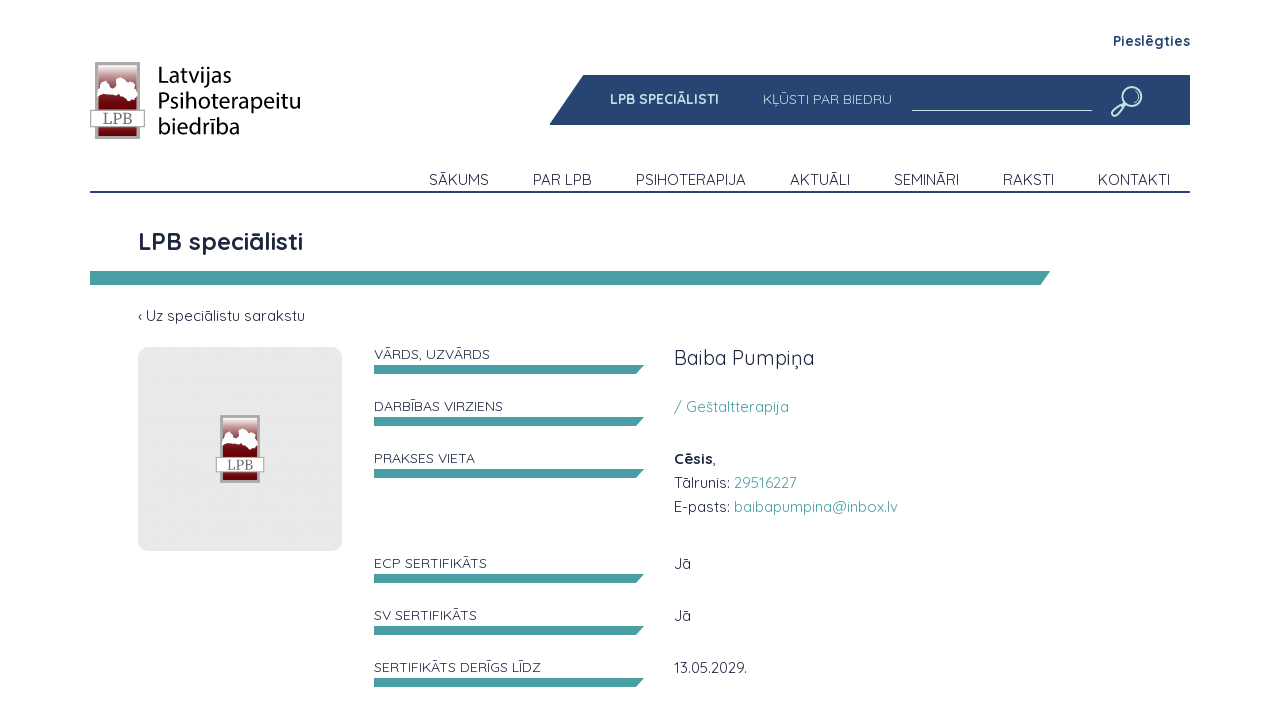

--- FILE ---
content_type: text/html; charset=UTF-8
request_url: https://psihoterapija.lv/lpb-specialisti/27/baiba-pumpina
body_size: 4828
content:
<!doctype html>
<html lang="lv">

<head>

    <meta charset="utf-8">
    <meta name="viewport" content="width=device-width, initial-scale=1">
    <title>Baiba Pumpiņa – Members – Psihoterapija</title>
    <meta name="description" content="">
    <meta name="keywords" content="">

    
    <meta property="og:site_name" content="Psihoterapija">
    <meta property="og:title" content="Baiba Pumpiņa">
    <meta property="og:description" content="">
    <meta property="og:type" content="website">
    <meta property="og:url" content="https://psihoterapija.lv/lpb-specialisti/27/baiba-pumpina">
    <meta property="og:image" content="https://psihoterapija.lv/storage/img-not-found-1200x630.png?token=4a6075a18922f0f2356c2d32c8490001">

    <link rel="apple-touch-icon-precomposed" sizes="57x57" href="/img/favicons/apple-touch-icon-57x57.png" />
    <link rel="apple-touch-icon-precomposed" sizes="114x114" href="/img/favicons/apple-touch-icon-114x114.png" />
    <link rel="apple-touch-icon-precomposed" sizes="72x72" href="/img/favicons/apple-touch-icon-72x72.png" />
    <link rel="apple-touch-icon-precomposed" sizes="144x144" href="/img/favicons/apple-touch-icon-144x144.png" />
    <link rel="apple-touch-icon-precomposed" sizes="60x60" href="/img/favicons/apple-touch-icon-60x60.png" />
    <link rel="apple-touch-icon-precomposed" sizes="120x120" href="/img/favicons/apple-touch-icon-120x120.png" />
    <link rel="apple-touch-icon-precomposed" sizes="76x76" href="/img/favicons/apple-touch-icon-76x76.png" />
    <link rel="apple-touch-icon-precomposed" sizes="152x152" href="/img/favicons/apple-touch-icon-152x152.png" />
    <link rel="icon" type="image/png" href="/img/favicons/favicon-196x196.png" sizes="196x196" />
    <link rel="icon" type="image/png" href="/img/favicons/favicon-96x96.png" sizes="96x96" />
    <link rel="icon" type="image/png" href="/img/favicons/favicon-32x32.png" sizes="32x32" />
    <link rel="icon" type="image/png" href="/img/favicons/favicon-16x16.png" sizes="16x16" />
    <link rel="icon" type="image/png" href="/img/favicons/favicon-128.png" sizes="128x128" />
    <meta name="application-name" content="&nbsp;"/>
    <meta name="msapplication-TileColor" content="#FFFFFF" />
    <meta name="msapplication-TileImage" content="/img/favicons/mstile-144x144.png" />
    <meta name="msapplication-square70x70logo" content="/img/favicons/mstile-70x70.png" />
    <meta name="msapplication-square150x150logo" content="/img/favicons/mstile-150x150.png" />
    <meta name="msapplication-wide310x150logo" content="/img/favicons/mstile-310x150.png" />
    <meta name="msapplication-square310x310logo" content="/img/favicons/mstile-310x310.png" />

    
    
    <link href="/css/public.css?id=be9b0f255fdadb522d6eaab5cf77f2f2" rel="stylesheet">

    <script src="https://maps.googleapis.com/maps/api/js?libraries=places&key=AIzaSyAuI9Q0KNDyhft-bdL9rvBUkj0SGZUh7_A"></script>


    
    
</head>

<body class="body-lv body-members body-member-27 body-page body-page-2 " id="top">

    
    <div class="site-container">

                <header class="header">
    <div class="container">
        <div class="header-profile">
                                    <a href="https://psihoterapija.lv/mans-profils">Pieslēgties</a> 
            
                    </div>
        <div class="header-top">
            <a class="header-top-logo" href="https://psihoterapija.lv">
                                    <img class="header-title-logo" src="https://psihoterapija.lv/storage/settings/lpb-logo.svg" alt="Psihoterapija" height="150">
                            </a>
                        <div class="header-top-menu">
                <ul class="primary-top-nav-list " role="menu">
                    <li class="primary-top-nav-item primary-top-nav-item-9 active" id="menuitem_9" role="menuitem">
    <a class="primary-top-nav-link " href="https://psihoterapija.lv/lpb-specialisti"  >
                <span class="primary-top-nav-label">LPB speciālisti</span>
    </a>
    </li>
                    <li class="primary-top-nav-item primary-top-nav-item-10 " id="menuitem_10" role="menuitem">
    <a class="primary-top-nav-link " href="https://psihoterapija.lv/par-lpb/daliba-biedriba-un-sertifikacija"  >
                <span class="primary-top-nav-label">Kļūsti par biedru</span>
    </a>
    </li>
            </ul>
                    <form class="header-top-search" action="https://psihoterapija.lv/meklesana" method="get">
                    <input type="text" value="" name="q">
                    <button type="submit"><img src="/img/icon-search.svg" alt=""></button>
                </form>
            </div>
                    </div>
        <div class="header-bot">
            <ul class="primary-nav-list " role="menu">
                    <li class="primary-nav-item primary-nav-item-1 " id="menuitem_1" role="menuitem">
    <a class="primary-nav-link " href="https://psihoterapija.lv"  >
                <span class="primary-nav-label">Sākums</span>
    </a>
    </li>
                    <li class="primary-nav-item primary-nav-item-2 " id="menuitem_2" role="menuitem">
    <a class="primary-nav-link " href="https://psihoterapija.lv/par-lpb"  >
                <span class="primary-nav-label">Par LPB</span>
    </a>
    </li>
                    <li class="primary-nav-item primary-nav-item-12 " id="menuitem_12" role="menuitem">
    <a class="primary-nav-link " href="https://psihoterapija.lv/psihoterapija"  >
                <span class="primary-nav-label">Psihoterapija</span>
    </a>
    </li>
                    <li class="primary-nav-item primary-nav-item-13 " id="menuitem_13" role="menuitem">
    <a class="primary-nav-link " href="https://psihoterapija.lv/aktuali"  >
                <span class="primary-nav-label">Aktuāli</span>
    </a>
    </li>
                    <li class="primary-nav-item primary-nav-item-14 " id="menuitem_14" role="menuitem">
    <a class="primary-nav-link " href="https://psihoterapija.lv/seminari"  >
                <span class="primary-nav-label">Semināri</span>
    </a>
    </li>
                    <li class="primary-nav-item primary-nav-item-15 " id="menuitem_15" role="menuitem">
    <a class="primary-nav-link " href="https://psihoterapija.lv/raksti"  >
                <span class="primary-nav-label">Raksti</span>
    </a>
    </li>
                    <li class="primary-nav-item primary-nav-item-16 " id="menuitem_16" role="menuitem">
    <a class="primary-nav-link " href="https://psihoterapija.lv/kontakti"  >
                <span class="primary-nav-label">Kontakti</span>
    </a>
    </li>
            </ul>
            </div>
    </div>
</header>

        <header class="headerm">
    <div class="container">
        <div class="headerm-top">
            <a class="headerm-top-logo" href="https://psihoterapija.lv">
                                    <img src="https://psihoterapija.lv/storage/settings/lpb-logo.svg" alt="Psihoterapija">
                            </a>
        
            <button class="headerm-top-button"><img src="/img/icon-hamburger.svg" alt=""></button>
        </div>
        <div class="headerm-menu">
            <button class="headerm-menu-close"><img src="/img/icon-close.svg" alt=""></button>
            <div class="headerm-menu-profile">
                                    <ul>
                        <li>
                            <a href="https://psihoterapija.lv/lv/login" class="">Pieslēgties</a>
                        </li>
                    </ul>
                            </div>

            <div class="headerm-menu-top my-12"><ul class="primary-top-nav-list " role="menu">
                    <li class="primary-top-nav-item primary-top-nav-item-9 active" id="menuitem_9" role="menuitem">
    <a class="primary-top-nav-link " href="https://psihoterapija.lv/lpb-specialisti"  >
                <span class="primary-top-nav-label">LPB speciālisti</span>
    </a>
    </li>
                    <li class="primary-top-nav-item primary-top-nav-item-10 " id="menuitem_10" role="menuitem">
    <a class="primary-top-nav-link " href="https://psihoterapija.lv/par-lpb/daliba-biedriba-un-sertifikacija"  >
                <span class="primary-top-nav-label">Kļūsti par biedru</span>
    </a>
    </li>
            </ul>
    </div>
            <div class="headerm-menu-bot"><ul class="primary-nav-list " role="menu">
                    <li class="primary-nav-item primary-nav-item-1 " id="menuitem_1" role="menuitem">
    <a class="primary-nav-link " href="https://psihoterapija.lv"  >
                <span class="primary-nav-label">Sākums</span>
    </a>
    </li>
                    <li class="primary-nav-item primary-nav-item-2 " id="menuitem_2" role="menuitem">
    <a class="primary-nav-link " href="https://psihoterapija.lv/par-lpb"  >
                <span class="primary-nav-label">Par LPB</span>
    </a>
    </li>
                    <li class="primary-nav-item primary-nav-item-12 " id="menuitem_12" role="menuitem">
    <a class="primary-nav-link " href="https://psihoterapija.lv/psihoterapija"  >
                <span class="primary-nav-label">Psihoterapija</span>
    </a>
    </li>
                    <li class="primary-nav-item primary-nav-item-13 " id="menuitem_13" role="menuitem">
    <a class="primary-nav-link " href="https://psihoterapija.lv/aktuali"  >
                <span class="primary-nav-label">Aktuāli</span>
    </a>
    </li>
                    <li class="primary-nav-item primary-nav-item-14 " id="menuitem_14" role="menuitem">
    <a class="primary-nav-link " href="https://psihoterapija.lv/seminari"  >
                <span class="primary-nav-label">Semināri</span>
    </a>
    </li>
                    <li class="primary-nav-item primary-nav-item-15 " id="menuitem_15" role="menuitem">
    <a class="primary-nav-link " href="https://psihoterapija.lv/raksti"  >
                <span class="primary-nav-label">Raksti</span>
    </a>
    </li>
                    <li class="primary-nav-item primary-nav-item-16 " id="menuitem_16" role="menuitem">
    <a class="primary-nav-link " href="https://psihoterapija.lv/kontakti"  >
                <span class="primary-nav-label">Kontakti</span>
    </a>
    </li>
            </ul>
    </div>

        </div>
    </div>
</header>        <main class="main" id="app">
            
<div class="container">
    <div class="container-2">
        <h1 class="title-1 mb-3 content-ml">LPB speciālisti</h1>
 
<div class="line-2"></div>
        <div class="content-ml">

            <div class="my-5"><a href="javascript: history.go(-1)">&lsaquo; Uz speciālistu sarakstu</a></div>

            <div class="grid grid-cols-12 gap-8 my-5 b-12">
                <div class="col-span-12 sm:col-span-3">
                    <img class="b12-image rounded-corners" src="/storage/img-not-found-400x400.png?token=94a579a989cad02e325020a2bf20992c" alt="">
                </div>
                <div class="col-span-12 sm:col-span-9">
                    
                    <div class="b12-item">
                        <div class="b12-item-label">
                            Vārds, uzvārds                            <div class="b12-item-line"></div>
                        </div>
                        <div class="b12-item-text large">Baiba Pumpiņa</div>
                    </div>

                                        <div class="b12-item">
                        <div class="b12-item-label">
                            Darbības virziens                            <div class="b12-item-line"></div>
                        </div>
                        <div class="b12-item-text">
                                                        <div><a href="https://psihoterapija.lv/psihoterapija/virzieni#gestaltterapija">/ Geštaltterapija</a></div>
                                                    </div>
                    </div>
                    
                                                            <div class="b12-item">
                        <div class="b12-item-label">
                            Prakses vieta                            <div class="b12-item-line"></div>
                        </div>
                        <div class="b12-item-text">

                                                            <div class="mb-4">
                                    <div>
                                         
                                            <b>Cēsis</b>,
                                                                                 
                                    </div>
                                                                        <div class="mt-2">Tālrunis: <a href="tel:29516227">29516227</a></div>
                                                                                                            <div class="mt-2">E-pasts: <a href="mailto:baibapumpina@inbox.lv">baibapumpina@inbox.lv</a></div>
                                                                                                        </div>
                            
                        </div>
                    </div>
                    
                    
                    
                    
                    <div class="b12-item">
                        <div class="b12-item-label">
                            ECP sertifikāts                            <div class="b12-item-line"></div>
                        </div>
                        <div class="b12-item-text">
                            Jā
                        </div>
                    </div>

                    <div class="b12-item">
                        <div class="b12-item-label">
                            SV sertifikāts                            <div class="b12-item-line"></div>
                        </div>
                        <div class="b12-item-text">
                            Jā
                        </div>
                    </div>

                    <div class="b12-item">
                        <div class="b12-item-label">
                            Sertifikāts derīgs līdz                            <div class="b12-item-line"></div>
                        </div>
                        <div class="b12-item-text">
                            13.05.2029.
                        </div>
                    </div>


                    
                </div>
            </div>
        </div>
    </div>
</div>

        </main>
        <footer class="footer">
    <div class="container">
        <div class="footer-inner">
            <div class="footer-title">Kontakti</div>
            <div class="footer-grid md:grid grid-cols-3 gap-4">
                <div><p><strong>Latvijas Psihoterapeitu biedrība</strong><br />
Slokas iela 11, dz.2,<br />
Rīga, LV 1048, Latvija<br />
<br />
40008035617<br />
LV90HABA0551043827168</p></div>
                <div><a href="mailto:valde@psihoterapija.lv">valde@psihoterapija.lv</a></div>
                <div><ul class="social-nav-list " role="menu">
                    <li class="social-nav-item social-nav-item-4 " id="menuitem_4" role="menuitem">
    <a class="social-nav-link " href="https://www.facebook.com/psihoterapeiti"  target="_blank" rel="noopener noreferrer"  >
                    <img class="social-nav-image" aria-hidden="true" src="https://psihoterapija.lv/storage/files/icon-globe.svg" width="32" height="32" alt="">
                <span class="social-nav-label">Facebook</span>
    </a>
    </li>
                    <li class="social-nav-item social-nav-item-17 " id="menuitem_17" role="menuitem">
    <a class="social-nav-link " href="https://psihoterapija.lv/privatuma-politika"  >
                <span class="social-nav-label">Privātuma politika</span>
    </a>
    </li>
                    <li class="social-nav-item social-nav-item-18 " id="menuitem_18" role="menuitem">
    <a class="social-nav-link " href="https://psihoterapija.lv/lietosanas-noteikumi"  >
                <span class="social-nav-label">Lietošanas noteikumi</span>
    </a>
    </li>
                    <li class="social-nav-item social-nav-item-19 " id="menuitem_19" role="menuitem">
    <a class="social-nav-link " href="https://psihoterapija.lv/biedru-personas-datu-aizsardzibas-noteikumi"  >
                <span class="social-nav-label">Biedru personas datu aizsardzība</span>
    </a>
    </li>
            </ul>
    </div>
              </div>
        </div>
    </div>
</footer>    </div>
 
    <script>
        window.translations = {"Error :code":"","Sorry, you are not authorized to view this page":"","Sorry, this page was not found":"","Sorry, a server error occurred":"","languages.lv":"Latviski","Login":"Piesl\u0113gties","Logout":"Atsl\u0113gties","My profile":"Mans profils","Contacts":"Kontakti","Find specialist":"Atrast speci\u0101listu","Your name":"J\u016bsu v\u0101rds","Your email":"J\u016bsu e-pasts","Your question":"J\u016bsu jaut\u0101jums","Send":"S\u016bt\u012bt","Contactform success message":"Paldies, J\u016bsu zi\u0146a nos\u016bt\u012bta veiksm\u012bgi!","Back":"Atpaka\u013c","form.name":"V\u0101rds","form.search":"Mekl\u0113t","form.direction":"Psihoterapijas virziens","form.all-directions":"Visi virzieni","form.reset":"Not\u012br\u012bt filtrus","form.results-found":"Rezult\u0101tu skaits","form.all-languages":"Visas valodas","form.language":"Valoda","form.all-locations":"Visas apdz\u012bvotas vietas","form.location":"Apdz\u012bvota vieta","name.surname":"V\u0101rds, uzv\u0101rds","practice-direction":"Darb\u012bbas virziens","certificate-expires-at":"Sertifik\u0101ts der\u012bgs l\u012bdz","practice-location":"Prakses vieta","phone":"T\u0101lrunis","email":"E-pasts","ecp-certificate":"ECP sertifik\u0101ts","sv-certificate":"SV sertifik\u0101ts","Yes":"J\u0101","No":"N\u0113","Website":"M\u0101jas lapa","education":"Izgl\u012bt\u012bba","specialization":"Specializ\u0101cija","to-specialist-list":"Uz speci\u0101listu sarakstu","Password":"Parole","This user was not found.":"Nepareiza e-pasta adrese vai parole","The password is incorrect.":"Nepareiza e-pasta adrese vai parole","Forgot Your Password?":"Aizmirsu paroli","Please wait before retrying.":"L\u016bdzu uzgaidiet un m\u0113\u0123iniet p\u0113c da\u017e\u0101m min\u016bt\u0113m.","Reset Password":"Atg\u016bt paroli","Send Password Reset Link":"Nos\u016bt\u012bt paroles atg\u016b\u0161anas saiti","We can\u2019t find a user with that email address.":"\u0160\u0101ds lietot\u0101js netika atrasts.","Create Password":"Izveidot jaunu paroli","Password confirmation":"Parole atk\u0101rtoti","Change Password":"Nomain\u012bt paroli","Password change success":"Parole nomain\u012bta veiksm\u012bgi","First name":"V\u0101rds","Last name":"Uzv\u0101rds","Personal code":"Personas kods","Profile information":"Profila inform\u0101cija","Certificates":"Sertifik\u0101ti","Info updated successfully":"Inform\u0101cija atjaunota veiksm\u012bgi","Save":"Saglab\u0101t","Profile image":"Profila foto","Are you sure to delete this?":"Vai tie\u0161\u0101m v\u0113laties dz\u0113st?","Address":"Adrese","City":"Pils\u0113ta","Location created successfully":"Prakses vieta izveidota veiksm\u012bgi.","Search result count":"Atrasti {count} rezult\u0101ti vaic\u0101jumam","Make new payment":"Veikt jaunu maks\u0101jumu","Payment history":"Maks\u0101jumu v\u0113sture","Payment type":"Maks\u0101juma m\u0113r\u0137is","Pay":"Maks\u0101t","Back to payment page":"Doties uz maks\u0101jumu sada\u013cu","payer-invoice-data":"R\u0113\u0137ina maks\u0101t\u0101ja dati","Availability":"Pieejam\u012bba","Not specified":"Nav nor\u0101d\u012bts","Available for consultations":"Pieejams konsult\u0101cij\u0101m","Not available for consultations":"Nav pieejams konsult\u0101cij\u0101m","Availability not specified":"Pieejam\u012bba nav nor\u0101d\u012bta","settled":"Apmaks\u0101ts","created":"Izveidots","cancelled":"Atcelts","Certificate is required":"V\u0113los sa\u0146emt sertifik\u0101tu","Info for invoice":"Rekviz\u012bti r\u0113\u0137inam","Info for invoice subtext":"\u0160aj\u0101 lauk\u0101 ievad\u012bt\u0101 inform\u0101cija par\u0101d\u012bsies pie r\u0113\u0137ina maks\u0101t\u0101ja datiem, l\u016bdzam nor\u0101d\u012bt pilnus maks\u0101t\u0101ja datus (ieskaitot v\u0101rdu un uzv\u0101rdu). Ja \u0161is lauks ir tuk\u0161s, r\u0113\u0137ina maks\u0101t\u0101ja inform\u0101cij\u0101 tiks nor\u0101d\u012bti augst\u0101k ievad\u012btie v\u0101rds un uzv\u0101rds.","Download invoice":"Iel\u0101d\u0113t r\u0113\u0137inu","Invoice":"R\u0113\u0137ins","Occupation":"Specialit\u0101te","Available online":"Iesp\u0113jamas konsult\u0101cijas tie\u0161saist\u0113"};
        window.blocks = {"footer_address":"<p><strong>Latvijas Psihoterapeitu biedr\u012bba<\/strong><br \/>\r\nSlokas iela 11, dz.2,<br \/>\r\nR\u012bga, LV 1048, Latvija<br \/>\r\n<br \/>\r\n40008035617<br \/>\r\nLV90HABA0551043827168<\/p>","payment_successful_text":"<p>J\u016bsu maks\u0101jums tika izpild\u012bts veiksm\u012bgi!<\/p>\r\n\r\n<p>Maks\u0101juma r\u0113\u0137ins pieejams profila sada\u013c\u0101 Maks\u0101jumi -&gt; Maks\u0101jumu v\u0113sture.<\/p>","payment_failed_text":"<p>Maks\u0101jums atcelts vai neveiksm\u012bgs. L\u016bdzu m\u0113\u0123iniet v\u0113l\u0101k!<\/p>","text_under_login_form":"<p>Ja neizdodas pievienoties sist\u0113mai vai aizmirsta parole, spiest uz \"<a href=\"\/lv\/password\/reset\">Aizmirsu paroli<\/a>\".<\/p>\r\n\r\n<p>Ja neizdodas izveidot paroli un e-pasts nav atrasts, l\u016bdzu rakst\u012bt uz <a href=\"javascript:void(location.href='mailto:'+String.fromCharCode(115,117,112,112,111,114,116,64,103,45,105,46,108,118))\">support@g-i.lv<\/a><\/p>","agree_checkbox_text":"<p>Piekr\u012btu port\u0101la <a href=\"{!! page:31 !!}\">lieto\u0161anas noteikumiem<\/a><\/p>","agree_checkbox2_text":"<p>Piekr\u012btu <a href=\"{!! page:33 !!}\">LPB biedru personas datu aizsardz\u012bbas noteikumiem<\/a>.<\/p>","payments_payer_helptext":"<p>P\u0113c noklus\u0113juma maks\u0101t\u0101ja rekviz\u012btos nor\u0101d\u012bti v\u0101rds un uzv\u0101rds.<\/p>\r\n\r\n<p>Ja nepiecie\u0161ami citi rekviz\u012bti, tos var ievad\u012bt lauk\u0101 \"R\u0113\u0137ina maks\u0101t\u0101ja dati\" sada\u013c\u0101 \"<a href=\"\/mans-profils\/mani-dati\">Mani dati<\/a>\".<\/p>","payment_successful_text_nonmembers":"<p>J\u016bsu maks\u0101jums tika izpild\u012bts veiksm\u012bgi!<\/p>","invoice_created_mail":"<p>J\u016bsu maks\u0101jums par pakalpojumu \"{service_name}\" tika izpild\u012bts veiksm\u012bgi.&nbsp;<\/p>\r\n\r\n<p>R\u0113\u0137ins nr. {invoice_number} ir pievienots \u0161\u012b e-pasta pielikum\u0101.<\/p>\r\n\r\n<p>Ar cie\u0146u,<br \/>\r\nPsihoterapija.lv<\/p>","public-payments-text":"<p>Ja Jums ir izveidots <strong>profils www.psihoterapija.lv<\/strong> un v\u0113laties maks\u0101jumu saglab\u0101t v\u0113stur\u0113, l\u016bdzu <strong><a href=\"{!! page:29 !!}\">spiest \u0161eit<\/a><\/strong>.<\/p>"};
        window.locale = "lv";
    </script>

    <script src="/js/public.js?id=d1f3c82553d554a3d8bb1384f45b3be1"></script>
    
    
</body>

</html>


--- FILE ---
content_type: text/css
request_url: https://psihoterapija.lv/css/public.css?id=be9b0f255fdadb522d6eaab5cf77f2f2
body_size: 84781
content:
@import url(https://fonts.googleapis.com/css2?family=Quicksand:wght@400;700&display=swap);
body.compensate-for-scrollbar {
  overflow: hidden;
}

.fancybox-active {
  height: auto;
}

.fancybox-is-hidden {
  left: -9999px;
  margin: 0;
  position: absolute !important;
  top: -9999px;
  visibility: hidden;
}

.fancybox-container {
  -webkit-backface-visibility: hidden;
  height: 100%;
  left: 0;
  outline: none;
  position: fixed;
  -webkit-tap-highlight-color: transparent;
  top: 0;
  -ms-touch-action: manipulation;
  touch-action: manipulation;
  -webkit-transform: translateZ(0);
          transform: translateZ(0);
  width: 100%;
  z-index: 99992;
}

.fancybox-container * {
  -webkit-box-sizing: border-box;
          box-sizing: border-box;
}

.fancybox-outer,
.fancybox-inner,
.fancybox-bg,
.fancybox-stage {
  bottom: 0;
  left: 0;
  position: absolute;
  right: 0;
  top: 0;
}

.fancybox-outer {
  -webkit-overflow-scrolling: touch;
  overflow-y: auto;
}

.fancybox-bg {
  background: rgb(30, 30, 30);
  opacity: 0;
  -webkit-transition-duration: inherit;
       -o-transition-duration: inherit;
          transition-duration: inherit;
  -webkit-transition-property: opacity;
  -o-transition-property: opacity;
  transition-property: opacity;
  -webkit-transition-timing-function: cubic-bezier(0.47, 0, 0.74, 0.71);
       -o-transition-timing-function: cubic-bezier(0.47, 0, 0.74, 0.71);
          transition-timing-function: cubic-bezier(0.47, 0, 0.74, 0.71);
}

.fancybox-is-open .fancybox-bg {
  opacity: 0.9;
  -webkit-transition-timing-function: cubic-bezier(0.22, 0.61, 0.36, 1);
       -o-transition-timing-function: cubic-bezier(0.22, 0.61, 0.36, 1);
          transition-timing-function: cubic-bezier(0.22, 0.61, 0.36, 1);
}

.fancybox-infobar,
.fancybox-toolbar,
.fancybox-caption,
.fancybox-navigation .fancybox-button {
  direction: ltr;
  opacity: 0;
  position: absolute;
  -webkit-transition: opacity 0.25s ease, visibility 0s ease 0.25s;
  -o-transition: opacity 0.25s ease, visibility 0s ease 0.25s;
  transition: opacity 0.25s ease, visibility 0s ease 0.25s;
  visibility: hidden;
  z-index: 99997;
}

.fancybox-show-infobar .fancybox-infobar,
.fancybox-show-toolbar .fancybox-toolbar,
.fancybox-show-caption .fancybox-caption,
.fancybox-show-nav .fancybox-navigation .fancybox-button {
  opacity: 1;
  -webkit-transition: opacity 0.25s ease 0s, visibility 0s ease 0s;
  -o-transition: opacity 0.25s ease 0s, visibility 0s ease 0s;
  transition: opacity 0.25s ease 0s, visibility 0s ease 0s;
  visibility: visible;
}

.fancybox-infobar {
  color: #ccc;
  font-size: 13px;
  -webkit-font-smoothing: subpixel-antialiased;
  height: 44px;
  left: 0;
  line-height: 44px;
  min-width: 44px;
  mix-blend-mode: difference;
  padding: 0 10px;
  pointer-events: none;
  top: 0;
  -webkit-touch-callout: none;
  -webkit-user-select: none;
  -moz-user-select: none;
  -ms-user-select: none;
  user-select: none;
}

.fancybox-toolbar {
  right: 0;
  top: 0;
}

.fancybox-stage {
  direction: ltr;
  overflow: visible;
  -webkit-transform: translateZ(0);
          transform: translateZ(0);
  z-index: 99994;
}

.fancybox-is-open .fancybox-stage {
  overflow: hidden;
}

.fancybox-slide {
  -webkit-backface-visibility: hidden;
  /* Using without prefix would break IE11 */
  display: none;
  height: 100%;
  left: 0;
  outline: none;
  overflow: auto;
  -webkit-overflow-scrolling: touch;
  padding: 44px;
  position: absolute;
  text-align: center;
  top: 0;
  -webkit-transition-property: opacity, -webkit-transform;
  transition-property: opacity, -webkit-transform;
  -o-transition-property: transform, opacity;
  transition-property: transform, opacity;
  transition-property: transform, opacity, -webkit-transform;
  white-space: normal;
  width: 100%;
  z-index: 99994;
}

.fancybox-slide::before {
  content: "";
  display: inline-block;
  font-size: 0;
  height: 100%;
  vertical-align: middle;
  width: 0;
}

.fancybox-is-sliding .fancybox-slide,
.fancybox-slide--previous,
.fancybox-slide--current,
.fancybox-slide--next {
  display: block;
}

.fancybox-slide--image {
  overflow: hidden;
  padding: 44px 0;
}

.fancybox-slide--image::before {
  display: none;
}

.fancybox-slide--html {
  padding: 6px;
}

.fancybox-content {
  background: #fff;
  display: inline-block;
  margin: 0;
  max-width: 100%;
  overflow: auto;
  -webkit-overflow-scrolling: touch;
  padding: 44px;
  position: relative;
  text-align: left;
  vertical-align: middle;
}

.fancybox-slide--image .fancybox-content {
  -webkit-animation-timing-function: cubic-bezier(0.5, 0, 0.14, 1);
          animation-timing-function: cubic-bezier(0.5, 0, 0.14, 1);
  -webkit-backface-visibility: hidden;
  background: transparent;
  background-repeat: no-repeat;
  background-size: 100% 100%;
  left: 0;
  max-width: none;
  overflow: visible;
  padding: 0;
  position: absolute;
  top: 0;
  -ms-transform-origin: top left;
  -webkit-transform-origin: top left;
          transform-origin: top left;
  -webkit-transition-property: opacity, -webkit-transform;
  transition-property: opacity, -webkit-transform;
  -o-transition-property: transform, opacity;
  transition-property: transform, opacity;
  transition-property: transform, opacity, -webkit-transform;
  -webkit-user-select: none;
  -moz-user-select: none;
  -ms-user-select: none;
  user-select: none;
  z-index: 99995;
}

.fancybox-can-zoomOut .fancybox-content {
  cursor: -webkit-zoom-out;
  cursor: zoom-out;
}

.fancybox-can-zoomIn .fancybox-content {
  cursor: -webkit-zoom-in;
  cursor: zoom-in;
}

.fancybox-can-swipe .fancybox-content,
.fancybox-can-pan .fancybox-content {
  cursor: -webkit-grab;
  cursor: grab;
}

.fancybox-is-grabbing .fancybox-content {
  cursor: -webkit-grabbing;
  cursor: grabbing;
}

.fancybox-container [data-selectable=true] {
  cursor: text;
}

.fancybox-image,
.fancybox-spaceball {
  background: transparent;
  border: 0;
  height: 100%;
  left: 0;
  margin: 0;
  max-height: none;
  max-width: none;
  padding: 0;
  position: absolute;
  top: 0;
  -webkit-user-select: none;
  -moz-user-select: none;
  -ms-user-select: none;
  user-select: none;
  width: 100%;
}

.fancybox-spaceball {
  z-index: 1;
}

.fancybox-slide--video .fancybox-content,
.fancybox-slide--map .fancybox-content,
.fancybox-slide--pdf .fancybox-content,
.fancybox-slide--iframe .fancybox-content {
  height: 100%;
  overflow: visible;
  padding: 0;
  width: 100%;
}

.fancybox-slide--video .fancybox-content {
  background: #000;
}

.fancybox-slide--map .fancybox-content {
  background: #e5e3df;
}

.fancybox-slide--iframe .fancybox-content {
  background: #fff;
}

.fancybox-video,
.fancybox-iframe {
  background: transparent;
  border: 0;
  display: block;
  height: 100%;
  margin: 0;
  overflow: hidden;
  padding: 0;
  width: 100%;
}

/* Fix iOS */
.fancybox-iframe {
  left: 0;
  position: absolute;
  top: 0;
}

.fancybox-error {
  background: #fff;
  cursor: default;
  max-width: 400px;
  padding: 40px;
  width: 100%;
}

.fancybox-error p {
  color: #444;
  font-size: 16px;
  line-height: 20px;
  margin: 0;
  padding: 0;
}

/* Buttons */
.fancybox-button {
  background: rgba(30, 30, 30, 0.6);
  border: 0;
  border-radius: 0;
  -webkit-box-shadow: none;
          box-shadow: none;
  cursor: pointer;
  display: inline-block;
  height: 44px;
  margin: 0;
  padding: 10px;
  position: relative;
  -webkit-transition: color 0.2s;
  -o-transition: color 0.2s;
  transition: color 0.2s;
  vertical-align: top;
  visibility: inherit;
  width: 44px;
}

.fancybox-button,
.fancybox-button:visited,
.fancybox-button:link {
  color: #ccc;
}

.fancybox-button:hover {
  color: #fff;
}

.fancybox-button:focus {
  outline: none;
}

.fancybox-button.fancybox-focus {
  outline: 1px dotted;
}

.fancybox-button[disabled],
.fancybox-button[disabled]:hover {
  color: #888;
  cursor: default;
  outline: none;
}

/* Fix IE11 */
.fancybox-button div {
  height: 100%;
}

.fancybox-button svg {
  display: block;
  height: 100%;
  overflow: visible;
  position: relative;
  width: 100%;
}

.fancybox-button svg path {
  fill: currentColor;
  stroke-width: 0;
}

.fancybox-button--play svg:nth-child(2),
.fancybox-button--fsenter svg:nth-child(2) {
  display: none;
}

.fancybox-button--pause svg:nth-child(1),
.fancybox-button--fsexit svg:nth-child(1) {
  display: none;
}

.fancybox-progress {
  background: #ff5268;
  height: 2px;
  left: 0;
  position: absolute;
  right: 0;
  top: 0;
  -ms-transform: scaleX(0);
  -webkit-transform: scaleX(0);
          transform: scaleX(0);
  -ms-transform-origin: 0;
  -webkit-transform-origin: 0;
          transform-origin: 0;
  -webkit-transition-property: -webkit-transform;
  transition-property: -webkit-transform;
  -o-transition-property: transform;
  transition-property: transform;
  transition-property: transform, -webkit-transform;
  -webkit-transition-timing-function: linear;
       -o-transition-timing-function: linear;
          transition-timing-function: linear;
  z-index: 99998;
}

/* Close button on the top right corner of html content */
.fancybox-close-small {
  background: transparent;
  border: 0;
  border-radius: 0;
  color: #ccc;
  cursor: pointer;
  opacity: 0.8;
  padding: 8px;
  position: absolute;
  right: -12px;
  top: -44px;
  z-index: 401;
}

.fancybox-close-small:hover {
  color: #fff;
  opacity: 1;
}

.fancybox-slide--html .fancybox-close-small {
  color: currentColor;
  padding: 10px;
  right: 0;
  top: 0;
}

.fancybox-slide--image.fancybox-is-scaling .fancybox-content {
  overflow: hidden;
}

.fancybox-is-scaling .fancybox-close-small,
.fancybox-is-zoomable.fancybox-can-pan .fancybox-close-small {
  display: none;
}

/* Navigation arrows */
.fancybox-navigation .fancybox-button {
  background-clip: content-box;
  height: 100px;
  opacity: 0;
  position: absolute;
  top: calc(50% - 50px);
  width: 70px;
}

.fancybox-navigation .fancybox-button div {
  padding: 7px;
}

.fancybox-navigation .fancybox-button--arrow_left {
  left: 0;
  left: env(safe-area-inset-left);
  padding: 31px 26px 31px 6px;
}

.fancybox-navigation .fancybox-button--arrow_right {
  padding: 31px 6px 31px 26px;
  right: 0;
  right: env(safe-area-inset-right);
}

/* Caption */
.fancybox-caption {
  background: -o-linear-gradient(bottom, rgba(0, 0, 0, 0.85) 0%, rgba(0, 0, 0, 0.3) 50%, rgba(0, 0, 0, 0.15) 65%, rgba(0, 0, 0, 0.075) 75.5%, rgba(0, 0, 0, 0.037) 82.85%, rgba(0, 0, 0, 0.019) 88%, rgba(0, 0, 0, 0) 100%);
  background: -webkit-gradient(linear, left bottom, left top, from(rgba(0, 0, 0, 0.85)), color-stop(50%, rgba(0, 0, 0, 0.3)), color-stop(65%, rgba(0, 0, 0, 0.15)), color-stop(75.5%, rgba(0, 0, 0, 0.075)), color-stop(82.85%, rgba(0, 0, 0, 0.037)), color-stop(88%, rgba(0, 0, 0, 0.019)), to(rgba(0, 0, 0, 0)));
  background: linear-gradient(to top, rgba(0, 0, 0, 0.85) 0%, rgba(0, 0, 0, 0.3) 50%, rgba(0, 0, 0, 0.15) 65%, rgba(0, 0, 0, 0.075) 75.5%, rgba(0, 0, 0, 0.037) 82.85%, rgba(0, 0, 0, 0.019) 88%, rgba(0, 0, 0, 0) 100%);
  bottom: 0;
  color: #eee;
  font-size: 14px;
  font-weight: 400;
  left: 0;
  line-height: 1.5;
  padding: 75px 44px 25px 44px;
  pointer-events: none;
  right: 0;
  text-align: center;
  z-index: 99996;
}

@supports (padding: max(0px)) {
  .fancybox-caption {
    padding: 75px max(44px, env(safe-area-inset-right)) max(25px, env(safe-area-inset-bottom)) max(44px, env(safe-area-inset-left));
  }
}
.fancybox-caption--separate {
  margin-top: -50px;
}

.fancybox-caption__body {
  max-height: 50vh;
  overflow: auto;
  pointer-events: all;
}

.fancybox-caption a,
.fancybox-caption a:link,
.fancybox-caption a:visited {
  color: #ccc;
  text-decoration: none;
}

.fancybox-caption a:hover {
  color: #fff;
  text-decoration: underline;
}

/* Loading indicator */
.fancybox-loading {
  -webkit-animation: fancybox-rotate 1s linear infinite;
          animation: fancybox-rotate 1s linear infinite;
  background: transparent;
  border: 4px solid #888;
  border-bottom-color: #fff;
  border-radius: 50%;
  height: 50px;
  left: 50%;
  margin: -25px 0 0 -25px;
  opacity: 0.7;
  padding: 0;
  position: absolute;
  top: 50%;
  width: 50px;
  z-index: 99999;
}

@-webkit-keyframes fancybox-rotate {
  100% {
    -webkit-transform: rotate(360deg);
            transform: rotate(360deg);
  }
}

@keyframes fancybox-rotate {
  100% {
    -webkit-transform: rotate(360deg);
            transform: rotate(360deg);
  }
}
/* Transition effects */
.fancybox-animated {
  -webkit-transition-timing-function: cubic-bezier(0, 0, 0.25, 1);
       -o-transition-timing-function: cubic-bezier(0, 0, 0.25, 1);
          transition-timing-function: cubic-bezier(0, 0, 0.25, 1);
}

/* transitionEffect: slide */
.fancybox-fx-slide.fancybox-slide--previous {
  opacity: 0;
  -webkit-transform: translate3d(-100%, 0, 0);
          transform: translate3d(-100%, 0, 0);
}

.fancybox-fx-slide.fancybox-slide--next {
  opacity: 0;
  -webkit-transform: translate3d(100%, 0, 0);
          transform: translate3d(100%, 0, 0);
}

.fancybox-fx-slide.fancybox-slide--current {
  opacity: 1;
  -webkit-transform: translate3d(0, 0, 0);
          transform: translate3d(0, 0, 0);
}

/* transitionEffect: fade */
.fancybox-fx-fade.fancybox-slide--previous,
.fancybox-fx-fade.fancybox-slide--next {
  opacity: 0;
  -webkit-transition-timing-function: cubic-bezier(0.19, 1, 0.22, 1);
       -o-transition-timing-function: cubic-bezier(0.19, 1, 0.22, 1);
          transition-timing-function: cubic-bezier(0.19, 1, 0.22, 1);
}

.fancybox-fx-fade.fancybox-slide--current {
  opacity: 1;
}

/* transitionEffect: zoom-in-out */
.fancybox-fx-zoom-in-out.fancybox-slide--previous {
  opacity: 0;
  -webkit-transform: scale3d(1.5, 1.5, 1.5);
          transform: scale3d(1.5, 1.5, 1.5);
}

.fancybox-fx-zoom-in-out.fancybox-slide--next {
  opacity: 0;
  -webkit-transform: scale3d(0.5, 0.5, 0.5);
          transform: scale3d(0.5, 0.5, 0.5);
}

.fancybox-fx-zoom-in-out.fancybox-slide--current {
  opacity: 1;
  -webkit-transform: scale3d(1, 1, 1);
          transform: scale3d(1, 1, 1);
}

/* transitionEffect: rotate */
.fancybox-fx-rotate.fancybox-slide--previous {
  opacity: 0;
  -ms-transform: rotate(-360deg);
  -webkit-transform: rotate(-360deg);
          transform: rotate(-360deg);
}

.fancybox-fx-rotate.fancybox-slide--next {
  opacity: 0;
  -ms-transform: rotate(360deg);
  -webkit-transform: rotate(360deg);
          transform: rotate(360deg);
}

.fancybox-fx-rotate.fancybox-slide--current {
  opacity: 1;
  -ms-transform: rotate(0deg);
  -webkit-transform: rotate(0deg);
          transform: rotate(0deg);
}

/* transitionEffect: circular */
.fancybox-fx-circular.fancybox-slide--previous {
  opacity: 0;
  -webkit-transform: scale3d(0, 0, 0) translate3d(-100%, 0, 0);
          transform: scale3d(0, 0, 0) translate3d(-100%, 0, 0);
}

.fancybox-fx-circular.fancybox-slide--next {
  opacity: 0;
  -webkit-transform: scale3d(0, 0, 0) translate3d(100%, 0, 0);
          transform: scale3d(0, 0, 0) translate3d(100%, 0, 0);
}

.fancybox-fx-circular.fancybox-slide--current {
  opacity: 1;
  -webkit-transform: scale3d(1, 1, 1) translate3d(0, 0, 0);
          transform: scale3d(1, 1, 1) translate3d(0, 0, 0);
}

/* transitionEffect: tube */
.fancybox-fx-tube.fancybox-slide--previous {
  -webkit-transform: translate3d(-100%, 0, 0) scale(0.1) skew(-10deg);
          transform: translate3d(-100%, 0, 0) scale(0.1) skew(-10deg);
}

.fancybox-fx-tube.fancybox-slide--next {
  -webkit-transform: translate3d(100%, 0, 0) scale(0.1) skew(10deg);
          transform: translate3d(100%, 0, 0) scale(0.1) skew(10deg);
}

.fancybox-fx-tube.fancybox-slide--current {
  -webkit-transform: translate3d(0, 0, 0) scale(1);
          transform: translate3d(0, 0, 0) scale(1);
}

/* Styling for Small-Screen Devices */
@media all and (max-height: 576px) {
  .fancybox-slide {
    padding-left: 6px;
    padding-right: 6px;
  }
  .fancybox-slide--image {
    padding: 6px 0;
  }
  .fancybox-close-small {
    right: -6px;
  }
  .fancybox-slide--image .fancybox-close-small {
    background: #4e4e4e;
    color: #f2f4f6;
    height: 36px;
    opacity: 1;
    padding: 6px;
    right: 0;
    top: 0;
    width: 36px;
  }
  .fancybox-caption {
    padding-left: 12px;
    padding-right: 12px;
  }
  @supports (padding: max(0px)) {
    .fancybox-caption {
      padding-left: max(12px, env(safe-area-inset-left));
      padding-right: max(12px, env(safe-area-inset-right));
    }
  }
}
/* Share */
.fancybox-share {
  background: #f4f4f4;
  border-radius: 3px;
  max-width: 90%;
  padding: 30px;
  text-align: center;
}

.fancybox-share h1 {
  color: #222;
  font-size: 35px;
  font-weight: 700;
  margin: 0 0 20px 0;
}

.fancybox-share p {
  margin: 0;
  padding: 0;
}

.fancybox-share__button {
  border: 0;
  border-radius: 3px;
  display: inline-block;
  font-size: 14px;
  font-weight: 700;
  line-height: 40px;
  margin: 0 5px 10px 5px;
  min-width: 130px;
  padding: 0 15px;
  text-decoration: none;
  -webkit-transition: all 0.2s;
  -o-transition: all 0.2s;
  transition: all 0.2s;
  -webkit-user-select: none;
  -moz-user-select: none;
  -ms-user-select: none;
  user-select: none;
  white-space: nowrap;
}

.fancybox-share__button:visited,
.fancybox-share__button:link {
  color: #fff;
}

.fancybox-share__button:hover {
  text-decoration: none;
}

.fancybox-share__button--fb {
  background: #3b5998;
}

.fancybox-share__button--fb:hover {
  background: #344e86;
}

.fancybox-share__button--pt {
  background: #bd081d;
}

.fancybox-share__button--pt:hover {
  background: #aa0719;
}

.fancybox-share__button--tw {
  background: #1da1f2;
}

.fancybox-share__button--tw:hover {
  background: #0d95e8;
}

.fancybox-share__button svg {
  height: 25px;
  margin-right: 7px;
  position: relative;
  top: -1px;
  vertical-align: middle;
  width: 25px;
}

.fancybox-share__button svg path {
  fill: #fff;
}

.fancybox-share__input {
  background: transparent;
  border: 0;
  border-bottom: 1px solid #d7d7d7;
  border-radius: 0;
  color: #5d5b5b;
  font-size: 14px;
  margin: 10px 0 0 0;
  outline: none;
  padding: 10px 15px;
  width: 100%;
}

/* Thumbs */
.fancybox-thumbs {
  background: #ddd;
  bottom: 0;
  display: none;
  margin: 0;
  -webkit-overflow-scrolling: touch;
  -ms-overflow-style: -ms-autohiding-scrollbar;
  padding: 2px 2px 4px 2px;
  position: absolute;
  right: 0;
  -webkit-tap-highlight-color: rgba(0, 0, 0, 0);
  top: 0;
  width: 212px;
  z-index: 99995;
}

.fancybox-thumbs-x {
  overflow-x: auto;
  overflow-y: hidden;
}

.fancybox-show-thumbs .fancybox-thumbs {
  display: block;
}

.fancybox-show-thumbs .fancybox-inner {
  right: 212px;
}

.fancybox-thumbs__list {
  font-size: 0;
  height: 100%;
  list-style: none;
  margin: 0;
  overflow-x: hidden;
  overflow-y: auto;
  padding: 0;
  position: absolute;
  position: relative;
  white-space: nowrap;
  width: 100%;
}

.fancybox-thumbs-x .fancybox-thumbs__list {
  overflow: hidden;
}

.fancybox-thumbs-y .fancybox-thumbs__list::-webkit-scrollbar {
  width: 7px;
}

.fancybox-thumbs-y .fancybox-thumbs__list::-webkit-scrollbar-track {
  background: #fff;
  border-radius: 10px;
  -webkit-box-shadow: inset 0 0 6px rgba(0, 0, 0, 0.3);
          box-shadow: inset 0 0 6px rgba(0, 0, 0, 0.3);
}

.fancybox-thumbs-y .fancybox-thumbs__list::-webkit-scrollbar-thumb {
  background: #2a2a2a;
  border-radius: 10px;
}

.fancybox-thumbs__list a {
  -webkit-backface-visibility: hidden;
  backface-visibility: hidden;
  background-color: rgba(0, 0, 0, 0.1);
  background-position: center center;
  background-repeat: no-repeat;
  background-size: cover;
  cursor: pointer;
  float: left;
  height: 75px;
  margin: 2px;
  max-height: calc(100% - 8px);
  max-width: calc(50% - 4px);
  outline: none;
  overflow: hidden;
  padding: 0;
  position: relative;
  -webkit-tap-highlight-color: transparent;
  width: 100px;
}

.fancybox-thumbs__list a::before {
  border: 6px solid #ff5268;
  bottom: 0;
  content: "";
  left: 0;
  opacity: 0;
  position: absolute;
  right: 0;
  top: 0;
  -webkit-transition: all 0.2s cubic-bezier(0.25, 0.46, 0.45, 0.94);
  -o-transition: all 0.2s cubic-bezier(0.25, 0.46, 0.45, 0.94);
  transition: all 0.2s cubic-bezier(0.25, 0.46, 0.45, 0.94);
  z-index: 99991;
}

.fancybox-thumbs__list a:focus::before {
  opacity: 0.5;
}

.fancybox-thumbs__list a.fancybox-thumbs-active::before {
  opacity: 1;
}

/* Styling for Small-Screen Devices */
@media all and (max-width: 576px) {
  .fancybox-thumbs {
    width: 110px;
  }
  .fancybox-show-thumbs .fancybox-inner {
    right: 110px;
  }
  .fancybox-thumbs__list a {
    max-width: calc(100% - 10px);
  }
}
.header {
  padding-top: 20px;
}
@media (max-width: 1023px) {
  .header {
    display: none;
  }
}
.header-profile {
  text-align: right;
  padding: 10px 0;
  color: #499FA4;
}
.header-profile a {
  color: #274472;
  display: inline-block;
  margin: 0 0 0 25px;
  font-size: 14px;
  font-weight: bold;
}
.header-profile a:hover {
  text-decoration: underline;
}
.header-top {
  display: -webkit-box;
  display: -ms-flexbox;
  display: flex;
  -webkit-box-pack: justify;
      -ms-flex-pack: justify;
          justify-content: space-between;
  -webkit-box-align: center;
      -ms-flex-align: center;
          align-items: center;
}
.header-top-logo {
  display: block;
  width: 210px;
}
.header-top-menu {
  background-color: #274472;
  font-size: 14px;
  padding: 14px 40px;
  position: relative;
  display: -webkit-box;
  display: -ms-flexbox;
  display: flex;
}
.header-top-menu ul li {
  margin: 0 20px;
  display: inline-block;
}
.header-top-menu ul li a {
  text-transform: uppercase;
  color: #C3E0E5;
}
.header-top-menu ul li a:hover {
  color: #FFFFFF;
}
.header-top-menu ul li.active {
  font-weight: bold;
}
.header-top-menu ul li.active a {
  font-weight: bold;
}
.header-top-search {
  display: -webkit-box;
  display: -ms-flexbox;
  display: flex;
  margin: 0;
  height: 22px;
  padding: 0;
}
.header-top-search input {
  background-color: transparent;
  width: 180px;
  height: 22px;
  border-bottom: 1px solid #C3E0E5;
  outline: none !important;
  line-height: 1;
  color: #C3E0E5;
  font-size: 14px;
}
.header-top-search button {
  background-color: transparent;
}
.header-top-search button img {
  display: inline-block;
  margin-top: -12px;
  margin-left: 10px;
}
.header-bot {
  margin: 30px 0;
  border-bottom: 2px solid #274472;
}
.header-bot ul {
  text-align: right;
}
.header-bot ul li {
  margin: 0 20px;
  display: inline-block;
}
.header-bot ul li a {
  text-transform: uppercase;
}
.header-bot ul li.active a {
  font-weight: bold;
}

@media (min-width: 1024px) {
  .headerm {
    display: none;
  }
}
.headerm-top {
  padding: 30px 0;
  display: -webkit-box;
  display: -ms-flexbox;
  display: flex;
  -webkit-box-pack: justify;
      -ms-flex-pack: justify;
          justify-content: space-between;
}
.headerm-top-logo img {
  width: 150px;
  height: auto;
}
.headerm-menu {
  margin: 0 0 30px 0;
  display: none;
  position: relative;
  border-radius: 7px;
  background-color: #F3EAC0;
  text-align: center;
  padding: 10px 30px;
  font-size: 16px;
  text-transform: uppercase;
}
.headerm-menu-close {
  position: absolute;
  top: 25px;
  right: 20px;
}
.headerm-menu-profile {
  color: #499FA4;
}
.headerm-menu-profile a {
  color: #274472;
}
.headerm-menu ul li {
  margin: 15px 0;
}

.footer {
  margin-top: 60px;
}
.footer-inner {
  font-size: 13px;
  background-color: #274472;
  color: #C3E0E5;
  padding: 25px 25px 25px 130px;
}
.footer-inner a:hover {
  color: #FFFFFF;
}
.footer-grid {
  max-width: 1000px;
}
.footer-title {
  font-size: 16px;
  font-weight: bold;
  text-transform: uppercase;
  margin-bottom: 15px;
}
.footer .social-nav-image {
  display: none;
}
@media (max-width: 400px) {
  .footer-inner {
    padding-left: 100px;
  }
  .footer-inner::before {
    background-image: url("/img/tri2.svg") !important;
  }
}

.button {
  background-color: #F3EAC0 !important;
  text-transform: uppercase;
  padding: 10px 40px;
  position: relative;
  line-height: 1.2;
}
.button::after {
  pointer-events: none;
  content: "";
  z-index: 0;
  position: absolute;
  top: -1px;
  right: -1px;
  border-bottom: 46px solid #fff;
  border-left: 30px solid transparent;
}
.button::before {
  pointer-events: none;
  content: "";
  z-index: 0;
  position: absolute;
  bottom: -1px;
  left: -1px;
  border-top: 46px solid #fff;
  border-right: 30px solid transparent;
}
.button:hover {
  background-color: #C3E0E5 !important;
}
.button-graybg::after {
  pointer-events: none;
  content: "";
  z-index: 0;
  position: absolute;
  top: -1px;
  right: -1px;
  border-bottom: 46px solid #efefef;
  border-left: 30px solid transparent;
}
.button-graybg::before {
  pointer-events: none;
  content: "";
  z-index: 0;
  position: absolute;
  bottom: -1px;
  left: -1px;
  border-top: 46px solid #efefef;
  border-right: 30px solid transparent;
}
.button-blue {
  background-color: #499FA4 !important;
  color: #FFFFFF;
}
.button-blue:hover {
  background-color: #274472 !important;
}
.button-blue::after {
  pointer-events: none;
  content: "";
  z-index: 0;
  position: absolute;
  top: -1px;
  right: -1px;
  border-bottom: 46px solid #C3E0E5;
  border-left: 30px solid transparent;
}
.button-blue::before {
  pointer-events: none;
  content: "";
  z-index: 0;
  position: absolute;
  bottom: -1px;
  left: -1px;
  border-top: 46px solid #C3E0E5;
  border-right: 30px solid transparent;
}
.button-blue2 {
  background-color: #499FA4 !important;
  color: #FFFFFF;
}
.button-blue2:hover {
  background-color: #274472 !important;
}
.button-blue2::after {
  pointer-events: none;
  content: "";
  z-index: 0;
  position: absolute;
  top: -1px;
  right: -1px;
  border-bottom: 46px solid #F3EAC0;
  border-left: 30px solid transparent;
}
.button-blue2::before {
  pointer-events: none;
  content: "";
  z-index: 0;
  position: absolute;
  bottom: -1px;
  left: -1px;
  border-top: 46px solid #F3EAC0;
  border-right: 30px solid transparent;
}

.button-2 {
  height: 30px;
  line-height: 30px;
  text-transform: uppercase;
  background-color: #C3E0E5 !important;
  padding: 0 50px;
  border-radius: 15px;
}
.button-2:hover {
  background-color: #F3EAC0 !important;
}

.alert {
  display: none;
  background-color: #499FA4;
  color: #FFFFFF;
  padding: 20px 60px;
  text-align: center;
}

.alert2 {
  display: inline-block;
  max-width: 500px;
  background-color: #499FA4;
  color: #FFFFFF;
  padding: 20px 60px;
  text-align: center;
}

.alert3 {
  background-color: #efefef;
  border-radius: 10px;
  padding: 30px;
}
.alert3 a {
  text-decoration: underline;
}
.alert3 p {
  margin: 7px 0 7px 0;
}
.alert3.bold {
  font-weight: bold;
}

.alert4 {
  color: #888888;
}
.alert4::before {
  content: "";
  margin-right: 7px;
  height: 12px;
  width: 12px;
  display: inline-block;
  background-color: #888888;
  border-radius: 50%;
  padding-top: 2px;
}
.alert4-success {
  color: #499FA4;
}
.alert4-success::before {
  background-color: #499FA4;
}
.alert4-error {
  color: #f56c6c;
}
.alert4-error::before {
  background-color: #f56c6c;
}

.el-button {
  text-transform: uppercase;
}
.el-form-item {
  margin-bottom: 10px !important;
}
.el-form-item__label {
  font-weight: bold;
  color: #1E2640;
  font-size: 16px !important;
  padding: 0 !important;
  line-height: 2 !important;
}

.el-dialog-custom-width .el-dialog {
  width: 90%;
  max-width: 600px;
}

/*
1. Prevent padding and border from affecting element width. (https://github.com/mozdevs/cssremedy/issues/4)
2. Allow adding a border to an element by just adding a border-width. (https://github.com/tailwindcss/tailwindcss/pull/116)
*/
*,
::before,
::after {
  -webkit-box-sizing: border-box;
          box-sizing: border-box; /* 1 */
  border-width: 0; /* 2 */
  border-style: solid; /* 2 */
  border-color: currentColor; /* 2 */
}

::before,
::after {
  --tw-content: "";
}

/*
1. Use a consistent sensible line-height in all browsers.
2. Prevent adjustments of font size after orientation changes in iOS.
3. Use a more readable tab size.
4. Use the user's configured `sans` font-family by default.
*/
html {
  line-height: 1.5; /* 1 */
  -webkit-text-size-adjust: 100%; /* 2 */
  -moz-tab-size: 4; /* 3 */
  -o-tab-size: 4;
     tab-size: 4; /* 3 */
  font-family: ui-sans-serif, system-ui, -apple-system, BlinkMacSystemFont, "Segoe UI", Roboto, "Helvetica Neue", Arial, "Noto Sans", sans-serif, "Apple Color Emoji", "Segoe UI Emoji", "Segoe UI Symbol", "Noto Color Emoji"; /* 4 */
}

/*
1. Remove the margin in all browsers.
2. Inherit line-height from `html` so users can set them as a class directly on the `html` element.
*/
body {
  margin: 0; /* 1 */
  line-height: inherit; /* 2 */
}

/*
1. Add the correct height in Firefox.
2. Correct the inheritance of border color in Firefox. (https://bugzilla.mozilla.org/show_bug.cgi?id=190655)
3. Ensure horizontal rules are visible by default.
*/
hr {
  height: 0; /* 1 */
  color: inherit; /* 2 */
  border-top-width: 1px; /* 3 */
}

/*
Add the correct text decoration in Chrome, Edge, and Safari.
*/
abbr:where([title]) {
  -webkit-text-decoration: underline dotted;
          text-decoration: underline dotted;
}

/*
Remove the default font size and weight for headings.
*/
h1,
h2,
h3,
h4,
h5,
h6 {
  font-size: inherit;
  font-weight: inherit;
}

/*
Reset links to optimize for opt-in styling instead of opt-out.
*/
a {
  color: inherit;
  text-decoration: inherit;
}

/*
Add the correct font weight in Edge and Safari.
*/
b,
strong {
  font-weight: bolder;
}

/*
1. Use the user's configured `mono` font family by default.
2. Correct the odd `em` font sizing in all browsers.
*/
code,
kbd,
samp,
pre {
  font-family: ui-monospace, SFMono-Regular, Menlo, Monaco, Consolas, "Liberation Mono", "Courier New", monospace; /* 1 */
  font-size: 1em; /* 2 */
}

/*
Add the correct font size in all browsers.
*/
small {
  font-size: 80%;
}

/*
Prevent `sub` and `sup` elements from affecting the line height in all browsers.
*/
sub,
sup {
  font-size: 75%;
  line-height: 0;
  position: relative;
  vertical-align: baseline;
}

sub {
  bottom: -0.25em;
}

sup {
  top: -0.5em;
}

/*
1. Remove text indentation from table contents in Chrome and Safari. (https://bugs.chromium.org/p/chromium/issues/detail?id=999088, https://bugs.webkit.org/show_bug.cgi?id=201297)
2. Correct table border color inheritance in all Chrome and Safari. (https://bugs.chromium.org/p/chromium/issues/detail?id=935729, https://bugs.webkit.org/show_bug.cgi?id=195016)
3. Remove gaps between table borders by default.
*/
table {
  text-indent: 0; /* 1 */
  border-color: inherit; /* 2 */
  border-collapse: collapse; /* 3 */
}

/*
1. Change the font styles in all browsers.
2. Remove the margin in Firefox and Safari.
3. Remove default padding in all browsers.
*/
button,
input,
optgroup,
select,
textarea {
  font-family: inherit; /* 1 */
  font-size: 100%; /* 1 */
  font-weight: inherit; /* 1 */
  line-height: inherit; /* 1 */
  color: inherit; /* 1 */
  margin: 0; /* 2 */
  padding: 0; /* 3 */
}

/*
Remove the inheritance of text transform in Edge and Firefox.
*/
button,
select {
  text-transform: none;
}

/*
1. Correct the inability to style clickable types in iOS and Safari.
2. Remove default button styles.
*/
/*
Use the modern Firefox focus style for all focusable elements.
*/
:-moz-focusring {
  outline: auto;
}

/*
Remove the additional `:invalid` styles in Firefox. (https://github.com/mozilla/gecko-dev/blob/2f9eacd9d3d995c937b4251a5557d95d494c9be1/layout/style/res/forms.css#L728-L737)
*/
:-moz-ui-invalid {
  box-shadow: none;
}

/*
Add the correct vertical alignment in Chrome and Firefox.
*/
progress {
  vertical-align: baseline;
}

/*
Correct the cursor style of increment and decrement buttons in Safari.
*/
::-webkit-inner-spin-button,
::-webkit-outer-spin-button {
  height: auto;
}

/*
1. Correct the odd appearance in Chrome and Safari.
2. Correct the outline style in Safari.
*/
[type=search] {
  -webkit-appearance: textfield; /* 1 */
  outline-offset: -2px; /* 2 */
}

/*
Remove the inner padding in Chrome and Safari on macOS.
*/
::-webkit-search-decoration {
  -webkit-appearance: none;
}

/*
1. Correct the inability to style clickable types in iOS and Safari.
2. Change font properties to `inherit` in Safari.
*/
::-webkit-file-upload-button {
  -webkit-appearance: button; /* 1 */
  font: inherit; /* 2 */
}

/*
Add the correct display in Chrome and Safari.
*/
summary {
  display: list-item;
}

/*
Removes the default spacing and border for appropriate elements.
*/
blockquote,
dl,
dd,
h1,
h2,
h3,
h4,
h5,
h6,
hr,
figure,
p,
pre {
  margin: 0;
}

fieldset {
  margin: 0;
  padding: 0;
}

legend {
  padding: 0;
}

ol,
ul,
menu {
  list-style: none;
  margin: 0;
  padding: 0;
}

/*
Prevent resizing textareas horizontally by default.
*/
textarea {
  resize: vertical;
}

/*
1. Reset the default placeholder opacity in Firefox. (https://github.com/tailwindlabs/tailwindcss/issues/3300)
2. Set the default placeholder color to the user's configured gray 400 color.
*/
input::-webkit-input-placeholder, textarea::-webkit-input-placeholder {
  opacity: 1; /* 1 */
  color: #9ca3af; /* 2 */
}
input::-moz-placeholder, textarea::-moz-placeholder {
  opacity: 1; /* 1 */
  color: #9ca3af; /* 2 */
}
input:-ms-input-placeholder, textarea:-ms-input-placeholder {
  opacity: 1; /* 1 */
  color: #9ca3af; /* 2 */
}
input::-ms-input-placeholder, textarea::-ms-input-placeholder {
  opacity: 1; /* 1 */
  color: #9ca3af; /* 2 */
}
input::placeholder,
textarea::placeholder {
  opacity: 1; /* 1 */
  color: #9ca3af; /* 2 */
}

/*
Set the default cursor for buttons.
*/
button,
[role=button] {
  cursor: pointer;
}

/*
Make sure disabled buttons don't get the pointer cursor.
*/
:disabled {
  cursor: default;
}

/*
1. Make replaced elements `display: block` by default. (https://github.com/mozdevs/cssremedy/issues/14)
2. Add `vertical-align: middle` to align replaced elements more sensibly by default. (https://github.com/jensimmons/cssremedy/issues/14#issuecomment-634934210)
   This can trigger a poorly considered lint error in some tools but is included by design.
*/
img,
svg,
video,
canvas,
audio,
iframe,
embed,
object {
  display: block; /* 1 */
  vertical-align: middle; /* 2 */
}

/*
Constrain images and videos to the parent width and preserve their intrinsic aspect ratio. (https://github.com/mozdevs/cssremedy/issues/14)
*/
img,
video {
  max-width: 100%;
  height: auto;
}

/* Make elements with the HTML hidden attribute stay hidden by default */
[hidden] {
  display: none;
}

.fade-in-linear-enter-active, .fade-in-linear-leave-active {
  -webkit-transition: opacity 0.2s linear;
  -o-transition: opacity 0.2s linear;
  transition: opacity 0.2s linear;
}

.fade-in-linear-enter, .fade-in-linear-leave, .fade-in-linear-leave-active {
  opacity: 0;
}

.el-fade-in-linear-enter-active, .el-fade-in-linear-leave-active {
  -webkit-transition: opacity 0.2s linear;
  -o-transition: opacity 0.2s linear;
  transition: opacity 0.2s linear;
}

.el-fade-in-linear-enter, .el-fade-in-linear-leave, .el-fade-in-linear-leave-active {
  opacity: 0;
}

.el-fade-in-enter-active, .el-fade-in-leave-active {
  -webkit-transition: all 0.3s cubic-bezier(0.55, 0, 0.1, 1);
  -o-transition: all 0.3s cubic-bezier(0.55, 0, 0.1, 1);
  transition: all 0.3s cubic-bezier(0.55, 0, 0.1, 1);
}

.el-fade-in-enter, .el-fade-in-leave-active {
  opacity: 0;
}

.el-zoom-in-center-enter-active, .el-zoom-in-center-leave-active {
  -webkit-transition: all 0.3s cubic-bezier(0.55, 0, 0.1, 1);
  -o-transition: all 0.3s cubic-bezier(0.55, 0, 0.1, 1);
  transition: all 0.3s cubic-bezier(0.55, 0, 0.1, 1);
}

.el-zoom-in-center-enter, .el-zoom-in-center-leave-active {
  opacity: 0;
  -webkit-transform: scaleX(0);
  -ms-transform: scaleX(0);
      transform: scaleX(0);
}

.el-zoom-in-top-enter-active, .el-zoom-in-top-leave-active {
  opacity: 1;
  -webkit-transform: scaleY(1);
  -ms-transform: scaleY(1);
      transform: scaleY(1);
  -webkit-transition: opacity 0.3s cubic-bezier(0.23, 1, 0.32, 1), -webkit-transform 0.3s cubic-bezier(0.23, 1, 0.32, 1);
  transition: opacity 0.3s cubic-bezier(0.23, 1, 0.32, 1), -webkit-transform 0.3s cubic-bezier(0.23, 1, 0.32, 1);
  -o-transition: transform 0.3s cubic-bezier(0.23, 1, 0.32, 1), opacity 0.3s cubic-bezier(0.23, 1, 0.32, 1);
  transition: transform 0.3s cubic-bezier(0.23, 1, 0.32, 1), opacity 0.3s cubic-bezier(0.23, 1, 0.32, 1);
  transition: transform 0.3s cubic-bezier(0.23, 1, 0.32, 1), opacity 0.3s cubic-bezier(0.23, 1, 0.32, 1), -webkit-transform 0.3s cubic-bezier(0.23, 1, 0.32, 1);
  -webkit-transform-origin: center top;
  -ms-transform-origin: center top;
      transform-origin: center top;
}

.el-zoom-in-top-enter, .el-zoom-in-top-leave-active {
  opacity: 0;
  -webkit-transform: scaleY(0);
  -ms-transform: scaleY(0);
      transform: scaleY(0);
}

.el-zoom-in-bottom-enter-active, .el-zoom-in-bottom-leave-active {
  opacity: 1;
  -webkit-transform: scaleY(1);
  -ms-transform: scaleY(1);
      transform: scaleY(1);
  -webkit-transition: opacity 0.3s cubic-bezier(0.23, 1, 0.32, 1), -webkit-transform 0.3s cubic-bezier(0.23, 1, 0.32, 1);
  transition: opacity 0.3s cubic-bezier(0.23, 1, 0.32, 1), -webkit-transform 0.3s cubic-bezier(0.23, 1, 0.32, 1);
  -o-transition: transform 0.3s cubic-bezier(0.23, 1, 0.32, 1), opacity 0.3s cubic-bezier(0.23, 1, 0.32, 1);
  transition: transform 0.3s cubic-bezier(0.23, 1, 0.32, 1), opacity 0.3s cubic-bezier(0.23, 1, 0.32, 1);
  transition: transform 0.3s cubic-bezier(0.23, 1, 0.32, 1), opacity 0.3s cubic-bezier(0.23, 1, 0.32, 1), -webkit-transform 0.3s cubic-bezier(0.23, 1, 0.32, 1);
  -webkit-transform-origin: center bottom;
  -ms-transform-origin: center bottom;
      transform-origin: center bottom;
}

.el-zoom-in-bottom-enter, .el-zoom-in-bottom-leave-active {
  opacity: 0;
  -webkit-transform: scaleY(0);
  -ms-transform: scaleY(0);
      transform: scaleY(0);
}

.el-zoom-in-left-enter-active, .el-zoom-in-left-leave-active {
  opacity: 1;
  -webkit-transform: scale(1, 1);
  -ms-transform: scale(1, 1);
      transform: scale(1, 1);
  -webkit-transition: opacity 0.3s cubic-bezier(0.23, 1, 0.32, 1), -webkit-transform 0.3s cubic-bezier(0.23, 1, 0.32, 1);
  transition: opacity 0.3s cubic-bezier(0.23, 1, 0.32, 1), -webkit-transform 0.3s cubic-bezier(0.23, 1, 0.32, 1);
  -o-transition: transform 0.3s cubic-bezier(0.23, 1, 0.32, 1), opacity 0.3s cubic-bezier(0.23, 1, 0.32, 1);
  transition: transform 0.3s cubic-bezier(0.23, 1, 0.32, 1), opacity 0.3s cubic-bezier(0.23, 1, 0.32, 1);
  transition: transform 0.3s cubic-bezier(0.23, 1, 0.32, 1), opacity 0.3s cubic-bezier(0.23, 1, 0.32, 1), -webkit-transform 0.3s cubic-bezier(0.23, 1, 0.32, 1);
  -webkit-transform-origin: top left;
  -ms-transform-origin: top left;
      transform-origin: top left;
}

.el-zoom-in-left-enter, .el-zoom-in-left-leave-active {
  opacity: 0;
  -webkit-transform: scale(0.45, 0.45);
  -ms-transform: scale(0.45, 0.45);
      transform: scale(0.45, 0.45);
}

.collapse-transition {
  -webkit-transition: 0.3s height ease-in-out, 0.3s padding-top ease-in-out, 0.3s padding-bottom ease-in-out;
  -o-transition: 0.3s height ease-in-out, 0.3s padding-top ease-in-out, 0.3s padding-bottom ease-in-out;
  transition: 0.3s height ease-in-out, 0.3s padding-top ease-in-out, 0.3s padding-bottom ease-in-out;
}

.horizontal-collapse-transition {
  -webkit-transition: 0.3s width ease-in-out, 0.3s padding-left ease-in-out, 0.3s padding-right ease-in-out;
  -o-transition: 0.3s width ease-in-out, 0.3s padding-left ease-in-out, 0.3s padding-right ease-in-out;
  transition: 0.3s width ease-in-out, 0.3s padding-left ease-in-out, 0.3s padding-right ease-in-out;
}

.el-list-enter-active, .el-list-leave-active {
  -webkit-transition: all 1s;
  -o-transition: all 1s;
  transition: all 1s;
}

.el-list-enter, .el-list-leave-active {
  opacity: 0;
  -webkit-transform: translateY(-30px);
  -ms-transform: translateY(-30px);
      transform: translateY(-30px);
}

.el-opacity-transition {
  -webkit-transition: opacity 0.3s cubic-bezier(0.55, 0, 0.1, 1);
  -o-transition: opacity 0.3s cubic-bezier(0.55, 0, 0.1, 1);
  transition: opacity 0.3s cubic-bezier(0.55, 0, 0.1, 1);
}

@font-face {
  font-family: element-icons;
  src: url("/fonts/element-icons.woff") format("woff"), url("/fonts/element-icons.ttf") format("truetype");
  font-weight: 400;
  font-display: "auto";
  font-style: normal;
}
[class*=" el-icon-"], [class^=el-icon-] {
  font-family: element-icons !important;
  speak: none;
  font-style: normal;
  font-weight: 400;
  font-variant: normal;
  text-transform: none;
  line-height: 1;
  vertical-align: baseline;
  display: inline-block;
  -webkit-font-smoothing: antialiased;
  -moz-osx-font-smoothing: grayscale;
}

.el-icon-ice-cream-round:before {
  content: "\e6a0";
}

.el-icon-ice-cream-square:before {
  content: "\e6a3";
}

.el-icon-lollipop:before {
  content: "\e6a4";
}

.el-icon-potato-strips:before {
  content: "\e6a5";
}

.el-icon-milk-tea:before {
  content: "\e6a6";
}

.el-icon-ice-drink:before {
  content: "\e6a7";
}

.el-icon-ice-tea:before {
  content: "\e6a9";
}

.el-icon-coffee:before {
  content: "\e6aa";
}

.el-icon-orange:before {
  content: "\e6ab";
}

.el-icon-pear:before {
  content: "\e6ac";
}

.el-icon-apple:before {
  content: "\e6ad";
}

.el-icon-cherry:before {
  content: "\e6ae";
}

.el-icon-watermelon:before {
  content: "\e6af";
}

.el-icon-grape:before {
  content: "\e6b0";
}

.el-icon-refrigerator:before {
  content: "\e6b1";
}

.el-icon-goblet-square-full:before {
  content: "\e6b2";
}

.el-icon-goblet-square:before {
  content: "\e6b3";
}

.el-icon-goblet-full:before {
  content: "\e6b4";
}

.el-icon-goblet:before {
  content: "\e6b5";
}

.el-icon-cold-drink:before {
  content: "\e6b6";
}

.el-icon-coffee-cup:before {
  content: "\e6b8";
}

.el-icon-water-cup:before {
  content: "\e6b9";
}

.el-icon-hot-water:before {
  content: "\e6ba";
}

.el-icon-ice-cream:before {
  content: "\e6bb";
}

.el-icon-dessert:before {
  content: "\e6bc";
}

.el-icon-sugar:before {
  content: "\e6bd";
}

.el-icon-tableware:before {
  content: "\e6be";
}

.el-icon-burger:before {
  content: "\e6bf";
}

.el-icon-knife-fork:before {
  content: "\e6c1";
}

.el-icon-fork-spoon:before {
  content: "\e6c2";
}

.el-icon-chicken:before {
  content: "\e6c3";
}

.el-icon-food:before {
  content: "\e6c4";
}

.el-icon-dish-1:before {
  content: "\e6c5";
}

.el-icon-dish:before {
  content: "\e6c6";
}

.el-icon-moon-night:before {
  content: "\e6ee";
}

.el-icon-moon:before {
  content: "\e6f0";
}

.el-icon-cloudy-and-sunny:before {
  content: "\e6f1";
}

.el-icon-partly-cloudy:before {
  content: "\e6f2";
}

.el-icon-cloudy:before {
  content: "\e6f3";
}

.el-icon-sunny:before {
  content: "\e6f6";
}

.el-icon-sunset:before {
  content: "\e6f7";
}

.el-icon-sunrise-1:before {
  content: "\e6f8";
}

.el-icon-sunrise:before {
  content: "\e6f9";
}

.el-icon-heavy-rain:before {
  content: "\e6fa";
}

.el-icon-lightning:before {
  content: "\e6fb";
}

.el-icon-light-rain:before {
  content: "\e6fc";
}

.el-icon-wind-power:before {
  content: "\e6fd";
}

.el-icon-baseball:before {
  content: "\e712";
}

.el-icon-soccer:before {
  content: "\e713";
}

.el-icon-football:before {
  content: "\e715";
}

.el-icon-basketball:before {
  content: "\e716";
}

.el-icon-ship:before {
  content: "\e73f";
}

.el-icon-truck:before {
  content: "\e740";
}

.el-icon-bicycle:before {
  content: "\e741";
}

.el-icon-mobile-phone:before {
  content: "\e6d3";
}

.el-icon-service:before {
  content: "\e6d4";
}

.el-icon-key:before {
  content: "\e6e2";
}

.el-icon-unlock:before {
  content: "\e6e4";
}

.el-icon-lock:before {
  content: "\e6e5";
}

.el-icon-watch:before {
  content: "\e6fe";
}

.el-icon-watch-1:before {
  content: "\e6ff";
}

.el-icon-timer:before {
  content: "\e702";
}

.el-icon-alarm-clock:before {
  content: "\e703";
}

.el-icon-map-location:before {
  content: "\e704";
}

.el-icon-delete-location:before {
  content: "\e705";
}

.el-icon-add-location:before {
  content: "\e706";
}

.el-icon-location-information:before {
  content: "\e707";
}

.el-icon-location-outline:before {
  content: "\e708";
}

.el-icon-location:before {
  content: "\e79e";
}

.el-icon-place:before {
  content: "\e709";
}

.el-icon-discover:before {
  content: "\e70a";
}

.el-icon-first-aid-kit:before {
  content: "\e70b";
}

.el-icon-trophy-1:before {
  content: "\e70c";
}

.el-icon-trophy:before {
  content: "\e70d";
}

.el-icon-medal:before {
  content: "\e70e";
}

.el-icon-medal-1:before {
  content: "\e70f";
}

.el-icon-stopwatch:before {
  content: "\e710";
}

.el-icon-mic:before {
  content: "\e711";
}

.el-icon-copy-document:before {
  content: "\e718";
}

.el-icon-full-screen:before {
  content: "\e719";
}

.el-icon-switch-button:before {
  content: "\e71b";
}

.el-icon-aim:before {
  content: "\e71c";
}

.el-icon-crop:before {
  content: "\e71d";
}

.el-icon-odometer:before {
  content: "\e71e";
}

.el-icon-time:before {
  content: "\e71f";
}

.el-icon-bangzhu:before {
  content: "\e724";
}

.el-icon-close-notification:before {
  content: "\e726";
}

.el-icon-microphone:before {
  content: "\e727";
}

.el-icon-turn-off-microphone:before {
  content: "\e728";
}

.el-icon-position:before {
  content: "\e729";
}

.el-icon-postcard:before {
  content: "\e72a";
}

.el-icon-message:before {
  content: "\e72b";
}

.el-icon-chat-line-square:before {
  content: "\e72d";
}

.el-icon-chat-dot-square:before {
  content: "\e72e";
}

.el-icon-chat-dot-round:before {
  content: "\e72f";
}

.el-icon-chat-square:before {
  content: "\e730";
}

.el-icon-chat-line-round:before {
  content: "\e731";
}

.el-icon-chat-round:before {
  content: "\e732";
}

.el-icon-set-up:before {
  content: "\e733";
}

.el-icon-turn-off:before {
  content: "\e734";
}

.el-icon-open:before {
  content: "\e735";
}

.el-icon-connection:before {
  content: "\e736";
}

.el-icon-link:before {
  content: "\e737";
}

.el-icon-cpu:before {
  content: "\e738";
}

.el-icon-thumb:before {
  content: "\e739";
}

.el-icon-female:before {
  content: "\e73a";
}

.el-icon-male:before {
  content: "\e73b";
}

.el-icon-guide:before {
  content: "\e73c";
}

.el-icon-news:before {
  content: "\e73e";
}

.el-icon-price-tag:before {
  content: "\e744";
}

.el-icon-discount:before {
  content: "\e745";
}

.el-icon-wallet:before {
  content: "\e747";
}

.el-icon-coin:before {
  content: "\e748";
}

.el-icon-money:before {
  content: "\e749";
}

.el-icon-bank-card:before {
  content: "\e74a";
}

.el-icon-box:before {
  content: "\e74b";
}

.el-icon-present:before {
  content: "\e74c";
}

.el-icon-sell:before {
  content: "\e6d5";
}

.el-icon-sold-out:before {
  content: "\e6d6";
}

.el-icon-shopping-bag-2:before {
  content: "\e74d";
}

.el-icon-shopping-bag-1:before {
  content: "\e74e";
}

.el-icon-shopping-cart-2:before {
  content: "\e74f";
}

.el-icon-shopping-cart-1:before {
  content: "\e750";
}

.el-icon-shopping-cart-full:before {
  content: "\e751";
}

.el-icon-smoking:before {
  content: "\e752";
}

.el-icon-no-smoking:before {
  content: "\e753";
}

.el-icon-house:before {
  content: "\e754";
}

.el-icon-table-lamp:before {
  content: "\e755";
}

.el-icon-school:before {
  content: "\e756";
}

.el-icon-office-building:before {
  content: "\e757";
}

.el-icon-toilet-paper:before {
  content: "\e758";
}

.el-icon-notebook-2:before {
  content: "\e759";
}

.el-icon-notebook-1:before {
  content: "\e75a";
}

.el-icon-files:before {
  content: "\e75b";
}

.el-icon-collection:before {
  content: "\e75c";
}

.el-icon-receiving:before {
  content: "\e75d";
}

.el-icon-suitcase-1:before {
  content: "\e760";
}

.el-icon-suitcase:before {
  content: "\e761";
}

.el-icon-film:before {
  content: "\e763";
}

.el-icon-collection-tag:before {
  content: "\e765";
}

.el-icon-data-analysis:before {
  content: "\e766";
}

.el-icon-pie-chart:before {
  content: "\e767";
}

.el-icon-data-board:before {
  content: "\e768";
}

.el-icon-data-line:before {
  content: "\e76d";
}

.el-icon-reading:before {
  content: "\e769";
}

.el-icon-magic-stick:before {
  content: "\e76a";
}

.el-icon-coordinate:before {
  content: "\e76b";
}

.el-icon-mouse:before {
  content: "\e76c";
}

.el-icon-brush:before {
  content: "\e76e";
}

.el-icon-headset:before {
  content: "\e76f";
}

.el-icon-umbrella:before {
  content: "\e770";
}

.el-icon-scissors:before {
  content: "\e771";
}

.el-icon-mobile:before {
  content: "\e773";
}

.el-icon-attract:before {
  content: "\e774";
}

.el-icon-monitor:before {
  content: "\e775";
}

.el-icon-search:before {
  content: "\e778";
}

.el-icon-takeaway-box:before {
  content: "\e77a";
}

.el-icon-paperclip:before {
  content: "\e77d";
}

.el-icon-printer:before {
  content: "\e77e";
}

.el-icon-document-add:before {
  content: "\e782";
}

.el-icon-document:before {
  content: "\e785";
}

.el-icon-document-checked:before {
  content: "\e786";
}

.el-icon-document-copy:before {
  content: "\e787";
}

.el-icon-document-delete:before {
  content: "\e788";
}

.el-icon-document-remove:before {
  content: "\e789";
}

.el-icon-tickets:before {
  content: "\e78b";
}

.el-icon-folder-checked:before {
  content: "\e77f";
}

.el-icon-folder-delete:before {
  content: "\e780";
}

.el-icon-folder-remove:before {
  content: "\e781";
}

.el-icon-folder-add:before {
  content: "\e783";
}

.el-icon-folder-opened:before {
  content: "\e784";
}

.el-icon-folder:before {
  content: "\e78a";
}

.el-icon-edit-outline:before {
  content: "\e764";
}

.el-icon-edit:before {
  content: "\e78c";
}

.el-icon-date:before {
  content: "\e78e";
}

.el-icon-c-scale-to-original:before {
  content: "\e7c6";
}

.el-icon-view:before {
  content: "\e6ce";
}

.el-icon-loading:before {
  content: "\e6cf";
}

.el-icon-rank:before {
  content: "\e6d1";
}

.el-icon-sort-down:before {
  content: "\e7c4";
}

.el-icon-sort-up:before {
  content: "\e7c5";
}

.el-icon-sort:before {
  content: "\e6d2";
}

.el-icon-finished:before {
  content: "\e6cd";
}

.el-icon-refresh-left:before {
  content: "\e6c7";
}

.el-icon-refresh-right:before {
  content: "\e6c8";
}

.el-icon-refresh:before {
  content: "\e6d0";
}

.el-icon-video-play:before {
  content: "\e7c0";
}

.el-icon-video-pause:before {
  content: "\e7c1";
}

.el-icon-d-arrow-right:before {
  content: "\e6dc";
}

.el-icon-d-arrow-left:before {
  content: "\e6dd";
}

.el-icon-arrow-up:before {
  content: "\e6e1";
}

.el-icon-arrow-down:before {
  content: "\e6df";
}

.el-icon-arrow-right:before {
  content: "\e6e0";
}

.el-icon-arrow-left:before {
  content: "\e6de";
}

.el-icon-top-right:before {
  content: "\e6e7";
}

.el-icon-top-left:before {
  content: "\e6e8";
}

.el-icon-top:before {
  content: "\e6e6";
}

.el-icon-bottom:before {
  content: "\e6eb";
}

.el-icon-right:before {
  content: "\e6e9";
}

.el-icon-back:before {
  content: "\e6ea";
}

.el-icon-bottom-right:before {
  content: "\e6ec";
}

.el-icon-bottom-left:before {
  content: "\e6ed";
}

.el-icon-caret-top:before {
  content: "\e78f";
}

.el-icon-caret-bottom:before {
  content: "\e790";
}

.el-icon-caret-right:before {
  content: "\e791";
}

.el-icon-caret-left:before {
  content: "\e792";
}

.el-icon-d-caret:before {
  content: "\e79a";
}

.el-icon-share:before {
  content: "\e793";
}

.el-icon-menu:before {
  content: "\e798";
}

.el-icon-s-grid:before {
  content: "\e7a6";
}

.el-icon-s-check:before {
  content: "\e7a7";
}

.el-icon-s-data:before {
  content: "\e7a8";
}

.el-icon-s-opportunity:before {
  content: "\e7aa";
}

.el-icon-s-custom:before {
  content: "\e7ab";
}

.el-icon-s-claim:before {
  content: "\e7ad";
}

.el-icon-s-finance:before {
  content: "\e7ae";
}

.el-icon-s-comment:before {
  content: "\e7af";
}

.el-icon-s-flag:before {
  content: "\e7b0";
}

.el-icon-s-marketing:before {
  content: "\e7b1";
}

.el-icon-s-shop:before {
  content: "\e7b4";
}

.el-icon-s-open:before {
  content: "\e7b5";
}

.el-icon-s-management:before {
  content: "\e7b6";
}

.el-icon-s-ticket:before {
  content: "\e7b7";
}

.el-icon-s-release:before {
  content: "\e7b8";
}

.el-icon-s-home:before {
  content: "\e7b9";
}

.el-icon-s-promotion:before {
  content: "\e7ba";
}

.el-icon-s-operation:before {
  content: "\e7bb";
}

.el-icon-s-unfold:before {
  content: "\e7bc";
}

.el-icon-s-fold:before {
  content: "\e7a9";
}

.el-icon-s-platform:before {
  content: "\e7bd";
}

.el-icon-s-order:before {
  content: "\e7be";
}

.el-icon-s-cooperation:before {
  content: "\e7bf";
}

.el-icon-bell:before {
  content: "\e725";
}

.el-icon-message-solid:before {
  content: "\e799";
}

.el-icon-video-camera:before {
  content: "\e772";
}

.el-icon-video-camera-solid:before {
  content: "\e796";
}

.el-icon-camera:before {
  content: "\e779";
}

.el-icon-camera-solid:before {
  content: "\e79b";
}

.el-icon-download:before {
  content: "\e77c";
}

.el-icon-upload2:before {
  content: "\e77b";
}

.el-icon-upload:before {
  content: "\e7c3";
}

.el-icon-picture-outline-round:before {
  content: "\e75f";
}

.el-icon-picture-outline:before {
  content: "\e75e";
}

.el-icon-picture:before {
  content: "\e79f";
}

.el-icon-close:before {
  content: "\e6db";
}

.el-icon-check:before {
  content: "\e6da";
}

.el-icon-plus:before {
  content: "\e6d9";
}

.el-icon-minus:before {
  content: "\e6d8";
}

.el-icon-help:before {
  content: "\e73d";
}

.el-icon-s-help:before {
  content: "\e7b3";
}

.el-icon-circle-close:before {
  content: "\e78d";
}

.el-icon-circle-check:before {
  content: "\e720";
}

.el-icon-circle-plus-outline:before {
  content: "\e723";
}

.el-icon-remove-outline:before {
  content: "\e722";
}

.el-icon-zoom-out:before {
  content: "\e776";
}

.el-icon-zoom-in:before {
  content: "\e777";
}

.el-icon-error:before {
  content: "\e79d";
}

.el-icon-success:before {
  content: "\e79c";
}

.el-icon-circle-plus:before {
  content: "\e7a0";
}

.el-icon-remove:before {
  content: "\e7a2";
}

.el-icon-info:before {
  content: "\e7a1";
}

.el-icon-question:before {
  content: "\e7a4";
}

.el-icon-warning-outline:before {
  content: "\e6c9";
}

.el-icon-warning:before {
  content: "\e7a3";
}

.el-icon-goods:before {
  content: "\e7c2";
}

.el-icon-s-goods:before {
  content: "\e7b2";
}

.el-icon-star-off:before {
  content: "\e717";
}

.el-icon-star-on:before {
  content: "\e797";
}

.el-icon-more-outline:before {
  content: "\e6cc";
}

.el-icon-more:before {
  content: "\e794";
}

.el-icon-phone-outline:before {
  content: "\e6cb";
}

.el-icon-phone:before {
  content: "\e795";
}

.el-icon-user:before {
  content: "\e6e3";
}

.el-icon-user-solid:before {
  content: "\e7a5";
}

.el-icon-setting:before {
  content: "\e6ca";
}

.el-icon-s-tools:before {
  content: "\e7ac";
}

.el-icon-delete:before {
  content: "\e6d7";
}

.el-icon-delete-solid:before {
  content: "\e7c9";
}

.el-icon-eleme:before {
  content: "\e7c7";
}

.el-icon-platform-eleme:before {
  content: "\e7ca";
}

.el-icon-loading {
  -webkit-animation: rotating 2s linear infinite;
  animation: rotating 2s linear infinite;
}

.el-icon--right {
  margin-left: 5px;
}

.el-icon--left {
  margin-right: 5px;
}

@-webkit-keyframes rotating {
  0% {
    -webkit-transform: rotateZ(0);
    transform: rotateZ(0);
  }
  100% {
    -webkit-transform: rotateZ(360deg);
    transform: rotateZ(360deg);
  }
}
@keyframes rotating {
  0% {
    -webkit-transform: rotateZ(0);
    transform: rotateZ(0);
  }
  100% {
    -webkit-transform: rotateZ(360deg);
    transform: rotateZ(360deg);
  }
}
.el-popper .popper__arrow, .el-popper .popper__arrow::after {
  position: absolute;
  display: block;
  width: 0;
  height: 0;
  border-color: transparent;
  border-style: solid;
}

.el-popper .popper__arrow {
  border-width: 6px;
  -webkit-filter: drop-shadow(0 2px 12px rgba(0, 0, 0, 0.03));
  filter: drop-shadow(0 2px 12px rgba(0, 0, 0, 0.03));
}

.el-popper .popper__arrow::after {
  content: " ";
  border-width: 6px;
}

.el-popper[x-placement^=top] {
  margin-bottom: 12px;
}

.el-popper[x-placement^=top] .popper__arrow {
  bottom: -6px;
  left: 50%;
  margin-right: 3px;
  border-top-color: #ebeef5;
  border-bottom-width: 0;
}

.el-popper[x-placement^=top] .popper__arrow::after {
  bottom: 1px;
  margin-left: -6px;
  border-top-color: #fff;
  border-bottom-width: 0;
}

.el-popper[x-placement^=bottom] {
  margin-top: 12px;
}

.el-popper[x-placement^=bottom] .popper__arrow {
  top: -6px;
  left: 50%;
  margin-right: 3px;
  border-top-width: 0;
  border-bottom-color: #ebeef5;
}

.el-popper[x-placement^=bottom] .popper__arrow::after {
  top: 1px;
  margin-left: -6px;
  border-top-width: 0;
  border-bottom-color: #fff;
}

.el-popper[x-placement^=right] {
  margin-left: 12px;
}

.el-popper[x-placement^=right] .popper__arrow {
  top: 50%;
  left: -6px;
  margin-bottom: 3px;
  border-right-color: #ebeef5;
  border-left-width: 0;
}

.el-popper[x-placement^=right] .popper__arrow::after {
  bottom: -6px;
  left: 1px;
  border-right-color: #fff;
  border-left-width: 0;
}

.el-popper[x-placement^=left] {
  margin-right: 12px;
}

.el-popper[x-placement^=left] .popper__arrow {
  top: 50%;
  right: -6px;
  margin-bottom: 3px;
  border-right-width: 0;
  border-left-color: #ebeef5;
}

.el-popper[x-placement^=left] .popper__arrow::after {
  right: 1px;
  bottom: -6px;
  margin-left: -6px;
  border-right-width: 0;
  border-left-color: #fff;
}

.el-select-dropdown {
  position: absolute;
  z-index: 1001;
  border: solid 1px #e4e7ed;
  border-radius: 4px;
  background-color: #fff;
  -webkit-box-shadow: 0 2px 12px 0 rgba(0, 0, 0, 0.1);
  box-shadow: 0 2px 12px 0 rgba(0, 0, 0, 0.1);
  -webkit-box-sizing: border-box;
  box-sizing: border-box;
  margin: 5px 0;
}

.el-select-dropdown.is-multiple .el-select-dropdown__item {
  padding-right: 40px;
}

.el-select-dropdown.is-multiple .el-select-dropdown__item.selected {
  color: #499f9e;
  background-color: #fff;
}

.el-select-dropdown.is-multiple .el-select-dropdown__item.selected.hover {
  background-color: #f5f7fa;
}

.el-select-dropdown.is-multiple .el-select-dropdown__item.selected::after {
  position: absolute;
  right: 20px;
  font-family: element-icons;
  content: "\e6da";
  font-size: 12px;
  font-weight: 700;
  -webkit-font-smoothing: antialiased;
  -moz-osx-font-smoothing: grayscale;
}

.el-select-dropdown .el-scrollbar.is-empty .el-select-dropdown__list {
  padding: 0;
}

.el-select-dropdown__empty {
  padding: 10px 0;
  margin: 0;
  text-align: center;
  color: #999;
  font-size: 14px;
}

.el-select-dropdown__wrap {
  max-height: 274px;
}

.el-select-dropdown__list {
  list-style: none;
  padding: 6px 0;
  margin: 0;
  -webkit-box-sizing: border-box;
  box-sizing: border-box;
}

.el-textarea {
  position: relative;
  display: inline-block;
  width: 100%;
  vertical-align: bottom;
  font-size: 14px;
}

.el-textarea__inner {
  display: block;
  resize: vertical;
  padding: 5px 15px;
  line-height: 1.5;
  -webkit-box-sizing: border-box;
  box-sizing: border-box;
  width: 100%;
  font-size: inherit;
  color: #606266;
  background-color: #fff;
  background-image: none;
  border: 1px solid #1e2640;
  border-radius: 4px;
  -webkit-transition: border-color 0.2s cubic-bezier(0.645, 0.045, 0.355, 1);
  -o-transition: border-color 0.2s cubic-bezier(0.645, 0.045, 0.355, 1);
  transition: border-color 0.2s cubic-bezier(0.645, 0.045, 0.355, 1);
}

.el-textarea__inner::-webkit-input-placeholder {
  color: #c0c4cc;
}

.el-textarea__inner::-moz-placeholder {
  color: #c0c4cc;
}

.el-textarea__inner::-ms-input-placeholder {
  color: #c0c4cc;
}

.el-textarea__inner:-ms-input-placeholder {
  color: #c0c4cc;
}

.el-textarea__inner::placeholder {
  color: #c0c4cc;
}

.el-textarea__inner:hover {
  border-color: #c0c4cc;
}

.el-textarea__inner:focus {
  outline: 0;
  border-color: #499f9e;
}

.el-textarea .el-input__count {
  color: #909399;
  background: #fff;
  position: absolute;
  font-size: 12px;
  bottom: 5px;
  right: 10px;
}

.el-textarea.is-disabled .el-textarea__inner {
  background-color: #f5f7fa;
  border-color: #e4e7ed;
  color: #c0c4cc;
  cursor: not-allowed;
}

.el-textarea.is-disabled .el-textarea__inner::-webkit-input-placeholder {
  color: #c0c4cc;
}

.el-textarea.is-disabled .el-textarea__inner::-moz-placeholder {
  color: #c0c4cc;
}

.el-textarea.is-disabled .el-textarea__inner::-ms-input-placeholder {
  color: #c0c4cc;
}

.el-textarea.is-disabled .el-textarea__inner:-ms-input-placeholder {
  color: #c0c4cc;
}

.el-textarea.is-disabled .el-textarea__inner::placeholder {
  color: #c0c4cc;
}

.el-textarea.is-exceed .el-textarea__inner {
  border-color: #f56c6c;
}

.el-textarea.is-exceed .el-input__count {
  color: #f56c6c;
}

.el-input {
  position: relative;
  font-size: 14px;
  display: inline-block;
  width: 100%;
}

.el-input::-webkit-scrollbar {
  z-index: 11;
  width: 6px;
}

.el-input::-webkit-scrollbar:horizontal {
  height: 6px;
}

.el-input::-webkit-scrollbar-thumb {
  border-radius: 5px;
  width: 6px;
  background: #b4bccc;
}

.el-input::-webkit-scrollbar-corner {
  background: #fff;
}

.el-input::-webkit-scrollbar-track {
  background: #fff;
}

.el-input::-webkit-scrollbar-track-piece {
  background: #fff;
  width: 6px;
}

.el-input .el-input__clear {
  color: #c0c4cc;
  font-size: 14px;
  cursor: pointer;
  -webkit-transition: color 0.2s cubic-bezier(0.645, 0.045, 0.355, 1);
  -o-transition: color 0.2s cubic-bezier(0.645, 0.045, 0.355, 1);
  transition: color 0.2s cubic-bezier(0.645, 0.045, 0.355, 1);
}

.el-input .el-input__clear:hover {
  color: #909399;
}

.el-input .el-input__count {
  height: 100%;
  display: -webkit-inline-box;
  display: -ms-inline-flexbox;
  display: inline-flex;
  -webkit-box-align: center;
  -ms-flex-align: center;
  align-items: center;
  color: #909399;
  font-size: 12px;
}

.el-input .el-input__count .el-input__count-inner {
  background: #fff;
  line-height: initial;
  display: inline-block;
  padding: 0 5px;
}

.el-input__inner {
  -webkit-appearance: none;
  background-color: #fff;
  background-image: none;
  border-radius: 4px;
  border: 1px solid #1e2640;
  -webkit-box-sizing: border-box;
  box-sizing: border-box;
  color: #606266;
  display: inline-block;
  font-size: inherit;
  height: 40px;
  line-height: 40px;
  outline: 0;
  padding: 0 15px;
  -webkit-transition: border-color 0.2s cubic-bezier(0.645, 0.045, 0.355, 1);
  -o-transition: border-color 0.2s cubic-bezier(0.645, 0.045, 0.355, 1);
  transition: border-color 0.2s cubic-bezier(0.645, 0.045, 0.355, 1);
  width: 100%;
}

.el-input__inner::-ms-reveal {
  display: none;
}

.el-input__inner::-webkit-input-placeholder {
  color: #c0c4cc;
}

.el-input__inner::-moz-placeholder {
  color: #c0c4cc;
}

.el-input__inner::-ms-input-placeholder {
  color: #c0c4cc;
}

.el-input__inner:-ms-input-placeholder {
  color: #c0c4cc;
}

.el-input__inner::placeholder {
  color: #c0c4cc;
}

.el-input__inner:hover {
  border-color: #c0c4cc;
}

.el-input__inner:focus {
  outline: 0;
  border-color: #499f9e;
}

.el-input__suffix {
  position: absolute;
  height: 100%;
  right: 5px;
  top: 0;
  text-align: center;
  color: #c0c4cc;
  -webkit-transition: all 0.3s;
  -o-transition: all 0.3s;
  transition: all 0.3s;
  pointer-events: none;
}

.el-input__suffix-inner {
  pointer-events: all;
}

.el-input__prefix {
  position: absolute;
  height: 100%;
  left: 5px;
  top: 0;
  text-align: center;
  color: #c0c4cc;
  -webkit-transition: all 0.3s;
  -o-transition: all 0.3s;
  transition: all 0.3s;
}

.el-input__icon {
  height: 100%;
  width: 25px;
  text-align: center;
  -webkit-transition: all 0.3s;
  -o-transition: all 0.3s;
  transition: all 0.3s;
  line-height: 40px;
}

.el-input__icon:after {
  content: "";
  height: 100%;
  width: 0;
  display: inline-block;
  vertical-align: middle;
}

.el-input__validateIcon {
  pointer-events: none;
}

.el-input.is-active .el-input__inner {
  outline: 0;
  border-color: #499f9e;
}

.el-input.is-disabled .el-input__inner {
  background-color: #f5f7fa;
  border-color: #e4e7ed;
  color: #c0c4cc;
  cursor: not-allowed;
}

.el-input.is-disabled .el-input__inner::-webkit-input-placeholder {
  color: #c0c4cc;
}

.el-input.is-disabled .el-input__inner::-moz-placeholder {
  color: #c0c4cc;
}

.el-input.is-disabled .el-input__inner::-ms-input-placeholder {
  color: #c0c4cc;
}

.el-input.is-disabled .el-input__inner:-ms-input-placeholder {
  color: #c0c4cc;
}

.el-input.is-disabled .el-input__inner::placeholder {
  color: #c0c4cc;
}

.el-input.is-disabled .el-input__icon {
  cursor: not-allowed;
}

.el-input.is-exceed .el-input__inner {
  border-color: #f56c6c;
}

.el-input.is-exceed .el-input__suffix .el-input__count {
  color: #f56c6c;
}

.el-input--suffix .el-input__inner {
  padding-right: 30px;
}

.el-input--prefix .el-input__inner {
  padding-left: 30px;
}

.el-input--medium {
  font-size: 14px;
}

.el-input--medium .el-input__inner {
  height: 36px;
  line-height: 36px;
}

.el-input--medium .el-input__icon {
  line-height: 36px;
}

.el-input--small {
  font-size: 13px;
}

.el-input--small .el-input__inner {
  height: 32px;
  line-height: 32px;
}

.el-input--small .el-input__icon {
  line-height: 32px;
}

.el-input--mini {
  font-size: 12px;
}

.el-input--mini .el-input__inner {
  height: 28px;
  line-height: 28px;
}

.el-input--mini .el-input__icon {
  line-height: 28px;
}

.el-input-group {
  line-height: normal;
  display: inline-table;
  width: 100%;
  border-collapse: separate;
  border-spacing: 0;
}

.el-input-group > .el-input__inner {
  vertical-align: middle;
  display: table-cell;
}

.el-input-group__append, .el-input-group__prepend {
  background-color: #f5f7fa;
  color: #909399;
  vertical-align: middle;
  display: table-cell;
  position: relative;
  border: 1px solid #1e2640;
  border-radius: 4px;
  padding: 0 20px;
  width: 1px;
  white-space: nowrap;
}

.el-input-group__append:focus, .el-input-group__prepend:focus {
  outline: 0;
}

.el-input-group__append .el-button, .el-input-group__append .el-select, .el-input-group__prepend .el-button, .el-input-group__prepend .el-select {
  display: inline-block;
  margin: -10px -20px;
}

.el-input-group__append button.el-button, .el-input-group__append div.el-select .el-input__inner, .el-input-group__append div.el-select:hover .el-input__inner, .el-input-group__prepend button.el-button, .el-input-group__prepend div.el-select .el-input__inner, .el-input-group__prepend div.el-select:hover .el-input__inner {
  border-color: transparent;
  background-color: transparent;
  color: inherit;
  border-top: 0;
  border-bottom: 0;
}

.el-input-group__append .el-button, .el-input-group__append .el-input, .el-input-group__prepend .el-button, .el-input-group__prepend .el-input {
  font-size: inherit;
}

.el-input-group__prepend {
  border-right: 0;
  border-top-right-radius: 0;
  border-bottom-right-radius: 0;
}

.el-input-group__append {
  border-left: 0;
  border-top-left-radius: 0;
  border-bottom-left-radius: 0;
}

.el-input-group--prepend .el-input__inner {
  border-top-left-radius: 0;
  border-bottom-left-radius: 0;
}

.el-input-group--prepend .el-select .el-input.is-focus .el-input__inner {
  border-color: transparent;
}

.el-input-group--append .el-input__inner {
  border-top-right-radius: 0;
  border-bottom-right-radius: 0;
}

.el-input-group--append .el-select .el-input.is-focus .el-input__inner {
  border-color: transparent;
}

.el-input__inner::-ms-clear {
  display: none;
  width: 0;
  height: 0;
}

.el-tag {
  background-color: #edf5f5;
  border-color: #dbecec;
  display: inline-block;
  height: 32px;
  padding: 0 10px;
  line-height: 30px;
  font-size: 12px;
  color: #499f9e;
  border-width: 1px;
  border-style: solid;
  border-radius: 4px;
  -webkit-box-sizing: border-box;
  box-sizing: border-box;
  white-space: nowrap;
}

.el-tag.is-hit {
  border-color: #499f9e;
}

.el-tag .el-tag__close {
  color: #499f9e;
}

.el-tag .el-tag__close:hover {
  color: #fff;
  background-color: #499f9e;
}

.el-tag.el-tag--info {
  background-color: #f4f4f5;
  border-color: #e9e9eb;
  color: #909399;
}

.el-tag.el-tag--info.is-hit {
  border-color: #909399;
}

.el-tag.el-tag--info .el-tag__close {
  color: #909399;
}

.el-tag.el-tag--info .el-tag__close:hover {
  color: #fff;
  background-color: #909399;
}

.el-tag.el-tag--success {
  background-color: #f0f9eb;
  border-color: #e1f3d8;
  color: #67c23a;
}

.el-tag.el-tag--success.is-hit {
  border-color: #67c23a;
}

.el-tag.el-tag--success .el-tag__close {
  color: #67c23a;
}

.el-tag.el-tag--success .el-tag__close:hover {
  color: #fff;
  background-color: #67c23a;
}

.el-tag.el-tag--warning {
  background-color: #fdf6ec;
  border-color: #faecd8;
  color: #e6a23c;
}

.el-tag.el-tag--warning.is-hit {
  border-color: #e6a23c;
}

.el-tag.el-tag--warning .el-tag__close {
  color: #e6a23c;
}

.el-tag.el-tag--warning .el-tag__close:hover {
  color: #fff;
  background-color: #e6a23c;
}

.el-tag.el-tag--danger {
  background-color: #fef0f0;
  border-color: #fde2e2;
  color: #f56c6c;
}

.el-tag.el-tag--danger.is-hit {
  border-color: #f56c6c;
}

.el-tag.el-tag--danger .el-tag__close {
  color: #f56c6c;
}

.el-tag.el-tag--danger .el-tag__close:hover {
  color: #fff;
  background-color: #f56c6c;
}

.el-tag .el-icon-close {
  border-radius: 50%;
  text-align: center;
  position: relative;
  cursor: pointer;
  font-size: 12px;
  height: 16px;
  width: 16px;
  line-height: 16px;
  vertical-align: middle;
  top: -1px;
  right: -5px;
}

.el-tag .el-icon-close::before {
  display: block;
}

.el-tag--dark {
  background-color: #499f9e;
  border-color: #499f9e;
  color: #fff;
}

.el-tag--dark.is-hit {
  border-color: #499f9e;
}

.el-tag--dark .el-tag__close {
  color: #fff;
}

.el-tag--dark .el-tag__close:hover {
  color: #fff;
  background-color: #6db2b1;
}

.el-tag--dark.el-tag--info {
  background-color: #909399;
  border-color: #909399;
  color: #fff;
}

.el-tag--dark.el-tag--info.is-hit {
  border-color: #909399;
}

.el-tag--dark.el-tag--info .el-tag__close {
  color: #fff;
}

.el-tag--dark.el-tag--info .el-tag__close:hover {
  color: #fff;
  background-color: #a6a9ad;
}

.el-tag--dark.el-tag--success {
  background-color: #67c23a;
  border-color: #67c23a;
  color: #fff;
}

.el-tag--dark.el-tag--success.is-hit {
  border-color: #67c23a;
}

.el-tag--dark.el-tag--success .el-tag__close {
  color: #fff;
}

.el-tag--dark.el-tag--success .el-tag__close:hover {
  color: #fff;
  background-color: #85ce61;
}

.el-tag--dark.el-tag--warning {
  background-color: #e6a23c;
  border-color: #e6a23c;
  color: #fff;
}

.el-tag--dark.el-tag--warning.is-hit {
  border-color: #e6a23c;
}

.el-tag--dark.el-tag--warning .el-tag__close {
  color: #fff;
}

.el-tag--dark.el-tag--warning .el-tag__close:hover {
  color: #fff;
  background-color: #ebb563;
}

.el-tag--dark.el-tag--danger {
  background-color: #f56c6c;
  border-color: #f56c6c;
  color: #fff;
}

.el-tag--dark.el-tag--danger.is-hit {
  border-color: #f56c6c;
}

.el-tag--dark.el-tag--danger .el-tag__close {
  color: #fff;
}

.el-tag--dark.el-tag--danger .el-tag__close:hover {
  color: #fff;
  background-color: #f78989;
}

.el-tag--plain {
  background-color: #fff;
  border-color: #b6d9d8;
  color: #499f9e;
}

.el-tag--plain.is-hit {
  border-color: #499f9e;
}

.el-tag--plain .el-tag__close {
  color: #499f9e;
}

.el-tag--plain .el-tag__close:hover {
  color: #fff;
  background-color: #499f9e;
}

.el-tag--plain.el-tag--info {
  background-color: #fff;
  border-color: #d3d4d6;
  color: #909399;
}

.el-tag--plain.el-tag--info.is-hit {
  border-color: #909399;
}

.el-tag--plain.el-tag--info .el-tag__close {
  color: #909399;
}

.el-tag--plain.el-tag--info .el-tag__close:hover {
  color: #fff;
  background-color: #909399;
}

.el-tag--plain.el-tag--success {
  background-color: #fff;
  border-color: #c2e7b0;
  color: #67c23a;
}

.el-tag--plain.el-tag--success.is-hit {
  border-color: #67c23a;
}

.el-tag--plain.el-tag--success .el-tag__close {
  color: #67c23a;
}

.el-tag--plain.el-tag--success .el-tag__close:hover {
  color: #fff;
  background-color: #67c23a;
}

.el-tag--plain.el-tag--warning {
  background-color: #fff;
  border-color: #f5dab1;
  color: #e6a23c;
}

.el-tag--plain.el-tag--warning.is-hit {
  border-color: #e6a23c;
}

.el-tag--plain.el-tag--warning .el-tag__close {
  color: #e6a23c;
}

.el-tag--plain.el-tag--warning .el-tag__close:hover {
  color: #fff;
  background-color: #e6a23c;
}

.el-tag--plain.el-tag--danger {
  background-color: #fff;
  border-color: #fbc4c4;
  color: #f56c6c;
}

.el-tag--plain.el-tag--danger.is-hit {
  border-color: #f56c6c;
}

.el-tag--plain.el-tag--danger .el-tag__close {
  color: #f56c6c;
}

.el-tag--plain.el-tag--danger .el-tag__close:hover {
  color: #fff;
  background-color: #f56c6c;
}

.el-tag--medium {
  height: 28px;
  line-height: 26px;
}

.el-tag--medium .el-icon-close {
  -webkit-transform: scale(0.8);
  -ms-transform: scale(0.8);
      transform: scale(0.8);
}

.el-tag--small {
  height: 24px;
  padding: 0 8px;
  line-height: 22px;
}

.el-tag--small .el-icon-close {
  -webkit-transform: scale(0.8);
  -ms-transform: scale(0.8);
      transform: scale(0.8);
}

.el-tag--mini {
  height: 20px;
  padding: 0 5px;
  line-height: 19px;
}

.el-tag--mini .el-icon-close {
  margin-left: -3px;
  -webkit-transform: scale(0.7);
  -ms-transform: scale(0.7);
      transform: scale(0.7);
}

.el-select-dropdown__item {
  font-size: 14px;
  padding: 0 20px;
  position: relative;
  white-space: nowrap;
  overflow: hidden;
  -o-text-overflow: ellipsis;
     text-overflow: ellipsis;
  color: #606266;
  height: 34px;
  line-height: 34px;
  -webkit-box-sizing: border-box;
  box-sizing: border-box;
  cursor: pointer;
}

.el-select-dropdown__item.is-disabled {
  color: #c0c4cc;
  cursor: not-allowed;
}

.el-select-dropdown__item.is-disabled:hover {
  background-color: #fff;
}

.el-select-dropdown__item.hover, .el-select-dropdown__item:hover {
  background-color: #f5f7fa;
}

.el-select-dropdown__item.selected {
  color: #499f9e;
  font-weight: 700;
}

.el-select-group {
  margin: 0;
  padding: 0;
}

.el-select-group__wrap {
  position: relative;
  list-style: none;
  margin: 0;
  padding: 0;
}

.el-select-group__wrap:not(:last-of-type) {
  padding-bottom: 24px;
}

.el-select-group__wrap:not(:last-of-type)::after {
  content: "";
  position: absolute;
  display: block;
  left: 20px;
  right: 20px;
  bottom: 12px;
  height: 1px;
  background: #e4e7ed;
}

.el-select-group__title {
  padding-left: 20px;
  font-size: 12px;
  color: #909399;
  line-height: 30px;
}

.el-select-group .el-select-dropdown__item {
  padding-left: 20px;
}

.el-scrollbar {
  overflow: hidden;
  position: relative;
}

.el-scrollbar:active > .el-scrollbar__bar, .el-scrollbar:focus > .el-scrollbar__bar, .el-scrollbar:hover > .el-scrollbar__bar {
  opacity: 1;
  -webkit-transition: opacity 340ms ease-out;
  -o-transition: opacity 340ms ease-out;
  transition: opacity 340ms ease-out;
}

.el-scrollbar__wrap {
  overflow: scroll;
  height: 100%;
}

.el-scrollbar__wrap--hidden-default {
  scrollbar-width: none;
}

.el-scrollbar__wrap--hidden-default::-webkit-scrollbar {
  width: 0;
  height: 0;
}

.el-scrollbar__thumb {
  position: relative;
  display: block;
  width: 0;
  height: 0;
  cursor: pointer;
  border-radius: inherit;
  background-color: rgba(144, 147, 153, 0.3);
  -webkit-transition: 0.3s background-color;
  -o-transition: 0.3s background-color;
  transition: 0.3s background-color;
}

.el-scrollbar__thumb:hover {
  background-color: rgba(144, 147, 153, 0.5);
}

.el-scrollbar__bar {
  position: absolute;
  right: 2px;
  bottom: 2px;
  z-index: 1;
  border-radius: 4px;
  opacity: 0;
  -webkit-transition: opacity 120ms ease-out;
  -o-transition: opacity 120ms ease-out;
  transition: opacity 120ms ease-out;
}

.el-scrollbar__bar.is-vertical {
  width: 6px;
  top: 2px;
}

.el-scrollbar__bar.is-vertical > div {
  width: 100%;
}

.el-scrollbar__bar.is-horizontal {
  height: 6px;
  left: 2px;
}

.el-scrollbar__bar.is-horizontal > div {
  height: 100%;
}

.el-select {
  display: inline-block;
  position: relative;
}

.el-select .el-select__tags > span {
  display: contents;
}

.el-select:hover .el-input__inner {
  border-color: #c0c4cc;
}

.el-select .el-input__inner {
  cursor: pointer;
  padding-right: 35px;
}

.el-select .el-input__inner:focus {
  border-color: #499f9e;
}

.el-select .el-input .el-select__caret {
  color: #c0c4cc;
  font-size: 14px;
  -webkit-transition: -webkit-transform 0.3s;
  transition: -webkit-transform 0.3s;
  -o-transition: transform 0.3s;
  transition: transform 0.3s;
  transition: transform 0.3s, -webkit-transform 0.3s;
  -webkit-transform: rotateZ(180deg);
  -ms-transform: rotate(180deg);
      transform: rotateZ(180deg);
  cursor: pointer;
}

.el-select .el-input .el-select__caret.is-reverse {
  -webkit-transform: rotateZ(0);
  -ms-transform: rotate(0);
      transform: rotateZ(0);
}

.el-select .el-input .el-select__caret.is-show-close {
  font-size: 14px;
  text-align: center;
  -webkit-transform: rotateZ(180deg);
  -ms-transform: rotate(180deg);
      transform: rotateZ(180deg);
  border-radius: 100%;
  color: #c0c4cc;
  -webkit-transition: color 0.2s cubic-bezier(0.645, 0.045, 0.355, 1);
  -o-transition: color 0.2s cubic-bezier(0.645, 0.045, 0.355, 1);
  transition: color 0.2s cubic-bezier(0.645, 0.045, 0.355, 1);
}

.el-select .el-input .el-select__caret.is-show-close:hover {
  color: #909399;
}

.el-select .el-input.is-disabled .el-input__inner {
  cursor: not-allowed;
}

.el-select .el-input.is-disabled .el-input__inner:hover {
  border-color: #e4e7ed;
}

.el-select .el-input.is-focus .el-input__inner {
  border-color: #499f9e;
}

.el-select > .el-input {
  display: block;
}

.el-select__input {
  border: none;
  outline: 0;
  padding: 0;
  margin-left: 15px;
  color: #666;
  font-size: 14px;
  -webkit-appearance: none;
  -moz-appearance: none;
  appearance: none;
  height: 28px;
  background-color: transparent;
}

.el-select__input.is-mini {
  height: 14px;
}

.el-select__close {
  cursor: pointer;
  position: absolute;
  top: 8px;
  z-index: 1000;
  right: 25px;
  color: #c0c4cc;
  line-height: 18px;
  font-size: 14px;
}

.el-select__close:hover {
  color: #909399;
}

.el-select__tags {
  position: absolute;
  line-height: normal;
  white-space: normal;
  z-index: 1;
  top: 50%;
  -webkit-transform: translateY(-50%);
  -ms-transform: translateY(-50%);
      transform: translateY(-50%);
  display: -webkit-box;
  display: -ms-flexbox;
  display: flex;
  -webkit-box-align: center;
  -ms-flex-align: center;
  align-items: center;
  -ms-flex-wrap: wrap;
  flex-wrap: wrap;
}

.el-select__tags-text {
  overflow: hidden;
  -o-text-overflow: ellipsis;
     text-overflow: ellipsis;
}

.el-select .el-tag {
  -webkit-box-sizing: border-box;
  box-sizing: border-box;
  border-color: transparent;
  margin: 2px 0 2px 6px;
  background-color: #f0f2f5;
  display: -webkit-box;
  display: -ms-flexbox;
  display: flex;
  max-width: 100%;
  -webkit-box-align: center;
  -ms-flex-align: center;
  align-items: center;
}

.el-select .el-tag__close.el-icon-close {
  background-color: #c0c4cc;
  top: 0;
  color: #fff;
  -ms-flex-negative: 0;
  flex-shrink: 0;
}

.el-select .el-tag__close.el-icon-close:hover {
  background-color: #909399;
}

.el-select .el-tag__close.el-icon-close::before {
  display: block;
  -webkit-transform: translate(0, 0.5px);
  -ms-transform: translate(0, 0.5px);
      transform: translate(0, 0.5px);
}

.el-pagination {
  white-space: nowrap;
  padding: 2px 5px;
  color: #1e2640;
  font-weight: 700;
}

.el-pagination::after, .el-pagination::before {
  display: table;
  content: "";
}

.el-pagination::after {
  clear: both;
}

.el-pagination button, .el-pagination span:not([class*=suffix]) {
  display: inline-block;
  font-size: 13px;
  min-width: 35.5px;
  height: 28px;
  line-height: 28px;
  vertical-align: top;
  -webkit-box-sizing: border-box;
  box-sizing: border-box;
}

.el-pagination .el-input__inner {
  text-align: center;
  -moz-appearance: textfield;
  line-height: normal;
}

.el-pagination .el-input__suffix {
  right: 0;
  -webkit-transform: scale(0.8);
  -ms-transform: scale(0.8);
      transform: scale(0.8);
}

.el-pagination .el-select .el-input {
  width: 100px;
  margin: 0 5px;
}

.el-pagination .el-select .el-input .el-input__inner {
  padding-right: 25px;
  border-radius: 3px;
}

.el-pagination button {
  border: none;
  padding: 0 6px;
  background: 0 0;
}

.el-pagination button:focus {
  outline: 0;
}

.el-pagination button:hover {
  color: #499f9e;
}

.el-pagination button:disabled {
  color: #c0c4cc;
  background-color: #fff;
  cursor: not-allowed;
}

.el-pagination .btn-next, .el-pagination .btn-prev {
  background: center center no-repeat;
  background-size: 16px;
  background-color: #fff;
  cursor: pointer;
  margin: 0;
  color: #1e2640;
}

.el-pagination .btn-next .el-icon, .el-pagination .btn-prev .el-icon {
  display: block;
  font-size: 12px;
  font-weight: 700;
}

.el-pagination .btn-prev {
  padding-right: 12px;
}

.el-pagination .btn-next {
  padding-left: 12px;
}

.el-pagination .el-pager li.disabled {
  color: #c0c4cc;
  cursor: not-allowed;
}

.el-pagination--small .btn-next, .el-pagination--small .btn-prev, .el-pagination--small .el-pager li, .el-pagination--small .el-pager li.btn-quicknext, .el-pagination--small .el-pager li.btn-quickprev, .el-pagination--small .el-pager li:last-child {
  border-color: transparent;
  font-size: 12px;
  line-height: 22px;
  height: 22px;
  min-width: 22px;
}

.el-pagination--small .arrow.disabled {
  visibility: hidden;
}

.el-pagination--small .more::before, .el-pagination--small li.more::before {
  line-height: 24px;
}

.el-pagination--small button, .el-pagination--small span:not([class*=suffix]) {
  height: 22px;
  line-height: 22px;
}

.el-pagination--small .el-pagination__editor {
  height: 22px;
}

.el-pagination--small .el-pagination__editor.el-input .el-input__inner {
  height: 22px;
}

.el-pagination__sizes {
  margin: 0 10px 0 0;
  font-weight: 400;
  color: #606266;
}

.el-pagination__sizes .el-input .el-input__inner {
  font-size: 13px;
  padding-left: 8px;
}

.el-pagination__sizes .el-input .el-input__inner:hover {
  border-color: #499f9e;
}

.el-pagination__total {
  margin-right: 10px;
  font-weight: 400;
  color: #606266;
}

.el-pagination__jump {
  margin-left: 24px;
  font-weight: 400;
  color: #606266;
}

.el-pagination__jump .el-input__inner {
  padding: 0 3px;
}

.el-pagination__rightwrapper {
  float: right;
}

.el-pagination__editor {
  line-height: 18px;
  padding: 0 2px;
  height: 28px;
  text-align: center;
  margin: 0 2px;
  -webkit-box-sizing: border-box;
  box-sizing: border-box;
  border-radius: 3px;
}

.el-pagination__editor.el-input {
  width: 50px;
}

.el-pagination__editor.el-input .el-input__inner {
  height: 28px;
}

.el-pagination__editor .el-input__inner::-webkit-inner-spin-button, .el-pagination__editor .el-input__inner::-webkit-outer-spin-button {
  -webkit-appearance: none;
  margin: 0;
}

.el-pagination.is-background .btn-next, .el-pagination.is-background .btn-prev, .el-pagination.is-background .el-pager li {
  margin: 0 5px;
  background-color: #f4f4f5;
  color: #606266;
  min-width: 30px;
  border-radius: 2px;
}

.el-pagination.is-background .btn-next.disabled, .el-pagination.is-background .btn-prev.disabled, .el-pagination.is-background .el-pager li.disabled {
  color: #c0c4cc;
}

.el-pagination.is-background .btn-next, .el-pagination.is-background .btn-prev {
  padding: 0;
}

.el-pagination.is-background .btn-next:disabled, .el-pagination.is-background .btn-prev:disabled {
  color: #c0c4cc;
}

.el-pagination.is-background .el-pager li:not(.disabled):hover {
  color: #499f9e;
}

.el-pagination.is-background .el-pager li:not(.disabled).active {
  background-color: #499f9e;
  color: #fff;
}

.el-pagination.is-background.el-pagination--small .btn-next, .el-pagination.is-background.el-pagination--small .btn-prev, .el-pagination.is-background.el-pagination--small .el-pager li {
  margin: 0 3px;
  min-width: 22px;
}

.el-pager {
  -webkit-user-select: none;
  -moz-user-select: none;
  -ms-user-select: none;
  user-select: none;
  list-style: none;
  display: inline-block;
  vertical-align: top;
  font-size: 0;
  padding: 0;
  margin: 0;
}

.el-pager .more::before {
  line-height: 30px;
}

.el-pager li {
  padding: 0 4px;
  background: #fff;
  vertical-align: top;
  display: inline-block;
  font-size: 13px;
  min-width: 35.5px;
  height: 28px;
  line-height: 28px;
  cursor: pointer;
  -webkit-box-sizing: border-box;
  box-sizing: border-box;
  text-align: center;
  margin: 0;
}

.el-pager li.btn-quicknext, .el-pager li.btn-quickprev {
  line-height: 28px;
  color: #1e2640;
}

.el-pager li.btn-quicknext.disabled, .el-pager li.btn-quickprev.disabled {
  color: #c0c4cc;
}

.el-pager li.btn-quickprev:hover {
  cursor: pointer;
}

.el-pager li.btn-quicknext:hover {
  cursor: pointer;
}

.el-pager li.active + li {
  border-left: 0;
}

.el-pager li:hover {
  color: #499f9e;
}

.el-pager li.active {
  color: #499f9e;
  cursor: default;
}

.v-modal-enter {
  -webkit-animation: v-modal-in 0.2s ease;
  animation: v-modal-in 0.2s ease;
}

.v-modal-leave {
  -webkit-animation: v-modal-out 0.2s ease forwards;
  animation: v-modal-out 0.2s ease forwards;
}

@-webkit-keyframes v-modal-in {
  0% {
    opacity: 0;
  }
}
@keyframes v-modal-in {
  0% {
    opacity: 0;
  }
}
@-webkit-keyframes v-modal-out {
  100% {
    opacity: 0;
  }
}
@keyframes v-modal-out {
  100% {
    opacity: 0;
  }
}
.v-modal {
  position: fixed;
  left: 0;
  top: 0;
  width: 100%;
  height: 100%;
  opacity: 0.5;
  background: #000;
}

.el-popup-parent--hidden {
  overflow: hidden;
}

.el-dialog {
  position: relative;
  margin: 0 auto 50px;
  background: #fff;
  border-radius: 2px;
  -webkit-box-shadow: 0 1px 3px rgba(0, 0, 0, 0.3);
  box-shadow: 0 1px 3px rgba(0, 0, 0, 0.3);
  -webkit-box-sizing: border-box;
  box-sizing: border-box;
  width: 50%;
}

.el-dialog.is-fullscreen {
  width: 100%;
  margin-top: 0;
  margin-bottom: 0;
  height: 100%;
  overflow: auto;
}

.el-dialog__wrapper {
  position: fixed;
  top: 0;
  right: 0;
  bottom: 0;
  left: 0;
  overflow: auto;
  margin: 0;
}

.el-dialog__header {
  padding: 20px;
  padding-bottom: 10px;
}

.el-dialog__headerbtn {
  position: absolute;
  top: 20px;
  right: 20px;
  padding: 0;
  background: 0 0;
  border: none;
  outline: 0;
  cursor: pointer;
  font-size: 16px;
}

.el-dialog__headerbtn .el-dialog__close {
  color: #909399;
}

.el-dialog__headerbtn:focus .el-dialog__close, .el-dialog__headerbtn:hover .el-dialog__close {
  color: #499f9e;
}

.el-dialog__title {
  line-height: 24px;
  font-size: 18px;
  color: #1e2640;
}

.el-dialog__body {
  padding: 30px 20px;
  color: #606266;
  font-size: 14px;
  word-break: break-all;
}

.el-dialog__footer {
  padding: 20px;
  padding-top: 10px;
  text-align: right;
  -webkit-box-sizing: border-box;
  box-sizing: border-box;
}

.el-dialog--center {
  text-align: center;
}

.el-dialog--center .el-dialog__body {
  text-align: initial;
  padding: 25px 25px 30px;
}

.el-dialog--center .el-dialog__footer {
  text-align: inherit;
}

.dialog-fade-enter-active {
  -webkit-animation: dialog-fade-in 0.3s;
  animation: dialog-fade-in 0.3s;
}

.dialog-fade-leave-active {
  -webkit-animation: dialog-fade-out 0.3s;
  animation: dialog-fade-out 0.3s;
}

@-webkit-keyframes dialog-fade-in {
  0% {
    -webkit-transform: translate3d(0, -20px, 0);
    transform: translate3d(0, -20px, 0);
    opacity: 0;
  }
  100% {
    -webkit-transform: translate3d(0, 0, 0);
    transform: translate3d(0, 0, 0);
    opacity: 1;
  }
}
@keyframes dialog-fade-in {
  0% {
    -webkit-transform: translate3d(0, -20px, 0);
    transform: translate3d(0, -20px, 0);
    opacity: 0;
  }
  100% {
    -webkit-transform: translate3d(0, 0, 0);
    transform: translate3d(0, 0, 0);
    opacity: 1;
  }
}
@-webkit-keyframes dialog-fade-out {
  0% {
    -webkit-transform: translate3d(0, 0, 0);
    transform: translate3d(0, 0, 0);
    opacity: 1;
  }
  100% {
    -webkit-transform: translate3d(0, -20px, 0);
    transform: translate3d(0, -20px, 0);
    opacity: 0;
  }
}
@keyframes dialog-fade-out {
  0% {
    -webkit-transform: translate3d(0, 0, 0);
    transform: translate3d(0, 0, 0);
    opacity: 1;
  }
  100% {
    -webkit-transform: translate3d(0, -20px, 0);
    transform: translate3d(0, -20px, 0);
    opacity: 0;
  }
}
.el-textarea {
  position: relative;
  display: inline-block;
  width: 100%;
  vertical-align: bottom;
  font-size: 14px;
}

.el-textarea__inner {
  display: block;
  resize: vertical;
  padding: 5px 15px;
  line-height: 1.5;
  -webkit-box-sizing: border-box;
  box-sizing: border-box;
  width: 100%;
  font-size: inherit;
  color: #606266;
  background-color: #fff;
  background-image: none;
  border: 1px solid #1e2640;
  border-radius: 4px;
  -webkit-transition: border-color 0.2s cubic-bezier(0.645, 0.045, 0.355, 1);
  -o-transition: border-color 0.2s cubic-bezier(0.645, 0.045, 0.355, 1);
  transition: border-color 0.2s cubic-bezier(0.645, 0.045, 0.355, 1);
}

.el-textarea__inner::-webkit-input-placeholder {
  color: #c0c4cc;
}

.el-textarea__inner::-moz-placeholder {
  color: #c0c4cc;
}

.el-textarea__inner::-ms-input-placeholder {
  color: #c0c4cc;
}

.el-textarea__inner:-ms-input-placeholder {
  color: #c0c4cc;
}

.el-textarea__inner::placeholder {
  color: #c0c4cc;
}

.el-textarea__inner:hover {
  border-color: #c0c4cc;
}

.el-textarea__inner:focus {
  outline: 0;
  border-color: #499f9e;
}

.el-textarea .el-input__count {
  color: #909399;
  background: #fff;
  position: absolute;
  font-size: 12px;
  bottom: 5px;
  right: 10px;
}

.el-textarea.is-disabled .el-textarea__inner {
  background-color: #f5f7fa;
  border-color: #e4e7ed;
  color: #c0c4cc;
  cursor: not-allowed;
}

.el-textarea.is-disabled .el-textarea__inner::-webkit-input-placeholder {
  color: #c0c4cc;
}

.el-textarea.is-disabled .el-textarea__inner::-moz-placeholder {
  color: #c0c4cc;
}

.el-textarea.is-disabled .el-textarea__inner::-ms-input-placeholder {
  color: #c0c4cc;
}

.el-textarea.is-disabled .el-textarea__inner:-ms-input-placeholder {
  color: #c0c4cc;
}

.el-textarea.is-disabled .el-textarea__inner::placeholder {
  color: #c0c4cc;
}

.el-textarea.is-exceed .el-textarea__inner {
  border-color: #f56c6c;
}

.el-textarea.is-exceed .el-input__count {
  color: #f56c6c;
}

.el-input {
  position: relative;
  font-size: 14px;
  display: inline-block;
  width: 100%;
}

.el-input::-webkit-scrollbar {
  z-index: 11;
  width: 6px;
}

.el-input::-webkit-scrollbar:horizontal {
  height: 6px;
}

.el-input::-webkit-scrollbar-thumb {
  border-radius: 5px;
  width: 6px;
  background: #b4bccc;
}

.el-input::-webkit-scrollbar-corner {
  background: #fff;
}

.el-input::-webkit-scrollbar-track {
  background: #fff;
}

.el-input::-webkit-scrollbar-track-piece {
  background: #fff;
  width: 6px;
}

.el-input .el-input__clear {
  color: #c0c4cc;
  font-size: 14px;
  cursor: pointer;
  -webkit-transition: color 0.2s cubic-bezier(0.645, 0.045, 0.355, 1);
  -o-transition: color 0.2s cubic-bezier(0.645, 0.045, 0.355, 1);
  transition: color 0.2s cubic-bezier(0.645, 0.045, 0.355, 1);
}

.el-input .el-input__clear:hover {
  color: #909399;
}

.el-input .el-input__count {
  height: 100%;
  display: -webkit-inline-box;
  display: -ms-inline-flexbox;
  display: inline-flex;
  -webkit-box-align: center;
  -ms-flex-align: center;
  align-items: center;
  color: #909399;
  font-size: 12px;
}

.el-input .el-input__count .el-input__count-inner {
  background: #fff;
  line-height: initial;
  display: inline-block;
  padding: 0 5px;
}

.el-input__inner {
  -webkit-appearance: none;
  background-color: #fff;
  background-image: none;
  border-radius: 4px;
  border: 1px solid #1e2640;
  -webkit-box-sizing: border-box;
  box-sizing: border-box;
  color: #606266;
  display: inline-block;
  font-size: inherit;
  height: 40px;
  line-height: 40px;
  outline: 0;
  padding: 0 15px;
  -webkit-transition: border-color 0.2s cubic-bezier(0.645, 0.045, 0.355, 1);
  -o-transition: border-color 0.2s cubic-bezier(0.645, 0.045, 0.355, 1);
  transition: border-color 0.2s cubic-bezier(0.645, 0.045, 0.355, 1);
  width: 100%;
}

.el-input__inner::-ms-reveal {
  display: none;
}

.el-input__inner::-webkit-input-placeholder {
  color: #c0c4cc;
}

.el-input__inner::-moz-placeholder {
  color: #c0c4cc;
}

.el-input__inner::-ms-input-placeholder {
  color: #c0c4cc;
}

.el-input__inner:-ms-input-placeholder {
  color: #c0c4cc;
}

.el-input__inner::placeholder {
  color: #c0c4cc;
}

.el-input__inner:hover {
  border-color: #c0c4cc;
}

.el-input__inner:focus {
  outline: 0;
  border-color: #499f9e;
}

.el-input__suffix {
  position: absolute;
  height: 100%;
  right: 5px;
  top: 0;
  text-align: center;
  color: #c0c4cc;
  -webkit-transition: all 0.3s;
  -o-transition: all 0.3s;
  transition: all 0.3s;
  pointer-events: none;
}

.el-input__suffix-inner {
  pointer-events: all;
}

.el-input__prefix {
  position: absolute;
  height: 100%;
  left: 5px;
  top: 0;
  text-align: center;
  color: #c0c4cc;
  -webkit-transition: all 0.3s;
  -o-transition: all 0.3s;
  transition: all 0.3s;
}

.el-input__icon {
  height: 100%;
  width: 25px;
  text-align: center;
  -webkit-transition: all 0.3s;
  -o-transition: all 0.3s;
  transition: all 0.3s;
  line-height: 40px;
}

.el-input__icon:after {
  content: "";
  height: 100%;
  width: 0;
  display: inline-block;
  vertical-align: middle;
}

.el-input__validateIcon {
  pointer-events: none;
}

.el-input.is-active .el-input__inner {
  outline: 0;
  border-color: #499f9e;
}

.el-input.is-disabled .el-input__inner {
  background-color: #f5f7fa;
  border-color: #e4e7ed;
  color: #c0c4cc;
  cursor: not-allowed;
}

.el-input.is-disabled .el-input__inner::-webkit-input-placeholder {
  color: #c0c4cc;
}

.el-input.is-disabled .el-input__inner::-moz-placeholder {
  color: #c0c4cc;
}

.el-input.is-disabled .el-input__inner::-ms-input-placeholder {
  color: #c0c4cc;
}

.el-input.is-disabled .el-input__inner:-ms-input-placeholder {
  color: #c0c4cc;
}

.el-input.is-disabled .el-input__inner::placeholder {
  color: #c0c4cc;
}

.el-input.is-disabled .el-input__icon {
  cursor: not-allowed;
}

.el-input.is-exceed .el-input__inner {
  border-color: #f56c6c;
}

.el-input.is-exceed .el-input__suffix .el-input__count {
  color: #f56c6c;
}

.el-input--suffix .el-input__inner {
  padding-right: 30px;
}

.el-input--prefix .el-input__inner {
  padding-left: 30px;
}

.el-input--medium {
  font-size: 14px;
}

.el-input--medium .el-input__inner {
  height: 36px;
  line-height: 36px;
}

.el-input--medium .el-input__icon {
  line-height: 36px;
}

.el-input--small {
  font-size: 13px;
}

.el-input--small .el-input__inner {
  height: 32px;
  line-height: 32px;
}

.el-input--small .el-input__icon {
  line-height: 32px;
}

.el-input--mini {
  font-size: 12px;
}

.el-input--mini .el-input__inner {
  height: 28px;
  line-height: 28px;
}

.el-input--mini .el-input__icon {
  line-height: 28px;
}

.el-input-group {
  line-height: normal;
  display: inline-table;
  width: 100%;
  border-collapse: separate;
  border-spacing: 0;
}

.el-input-group > .el-input__inner {
  vertical-align: middle;
  display: table-cell;
}

.el-input-group__append, .el-input-group__prepend {
  background-color: #f5f7fa;
  color: #909399;
  vertical-align: middle;
  display: table-cell;
  position: relative;
  border: 1px solid #1e2640;
  border-radius: 4px;
  padding: 0 20px;
  width: 1px;
  white-space: nowrap;
}

.el-input-group__append:focus, .el-input-group__prepend:focus {
  outline: 0;
}

.el-input-group__append .el-button, .el-input-group__append .el-select, .el-input-group__prepend .el-button, .el-input-group__prepend .el-select {
  display: inline-block;
  margin: -10px -20px;
}

.el-input-group__append button.el-button, .el-input-group__append div.el-select .el-input__inner, .el-input-group__append div.el-select:hover .el-input__inner, .el-input-group__prepend button.el-button, .el-input-group__prepend div.el-select .el-input__inner, .el-input-group__prepend div.el-select:hover .el-input__inner {
  border-color: transparent;
  background-color: transparent;
  color: inherit;
  border-top: 0;
  border-bottom: 0;
}

.el-input-group__append .el-button, .el-input-group__append .el-input, .el-input-group__prepend .el-button, .el-input-group__prepend .el-input {
  font-size: inherit;
}

.el-input-group__prepend {
  border-right: 0;
  border-top-right-radius: 0;
  border-bottom-right-radius: 0;
}

.el-input-group__append {
  border-left: 0;
  border-top-left-radius: 0;
  border-bottom-left-radius: 0;
}

.el-input-group--prepend .el-input__inner {
  border-top-left-radius: 0;
  border-bottom-left-radius: 0;
}

.el-input-group--prepend .el-select .el-input.is-focus .el-input__inner {
  border-color: transparent;
}

.el-input-group--append .el-input__inner {
  border-top-right-radius: 0;
  border-bottom-right-radius: 0;
}

.el-input-group--append .el-select .el-input.is-focus .el-input__inner {
  border-color: transparent;
}

.el-input__inner::-ms-clear {
  display: none;
  width: 0;
  height: 0;
}

.el-scrollbar {
  overflow: hidden;
  position: relative;
}

.el-scrollbar:active > .el-scrollbar__bar, .el-scrollbar:focus > .el-scrollbar__bar, .el-scrollbar:hover > .el-scrollbar__bar {
  opacity: 1;
  -webkit-transition: opacity 340ms ease-out;
  -o-transition: opacity 340ms ease-out;
  transition: opacity 340ms ease-out;
}

.el-scrollbar__wrap {
  overflow: scroll;
  height: 100%;
}

.el-scrollbar__wrap--hidden-default {
  scrollbar-width: none;
}

.el-scrollbar__wrap--hidden-default::-webkit-scrollbar {
  width: 0;
  height: 0;
}

.el-scrollbar__thumb {
  position: relative;
  display: block;
  width: 0;
  height: 0;
  cursor: pointer;
  border-radius: inherit;
  background-color: rgba(144, 147, 153, 0.3);
  -webkit-transition: 0.3s background-color;
  -o-transition: 0.3s background-color;
  transition: 0.3s background-color;
}

.el-scrollbar__thumb:hover {
  background-color: rgba(144, 147, 153, 0.5);
}

.el-scrollbar__bar {
  position: absolute;
  right: 2px;
  bottom: 2px;
  z-index: 1;
  border-radius: 4px;
  opacity: 0;
  -webkit-transition: opacity 120ms ease-out;
  -o-transition: opacity 120ms ease-out;
  transition: opacity 120ms ease-out;
}

.el-scrollbar__bar.is-vertical {
  width: 6px;
  top: 2px;
}

.el-scrollbar__bar.is-vertical > div {
  width: 100%;
}

.el-scrollbar__bar.is-horizontal {
  height: 6px;
  left: 2px;
}

.el-scrollbar__bar.is-horizontal > div {
  height: 100%;
}

.el-popper .popper__arrow, .el-popper .popper__arrow::after {
  position: absolute;
  display: block;
  width: 0;
  height: 0;
  border-color: transparent;
  border-style: solid;
}

.el-popper .popper__arrow {
  border-width: 6px;
  -webkit-filter: drop-shadow(0 2px 12px rgba(0, 0, 0, 0.03));
  filter: drop-shadow(0 2px 12px rgba(0, 0, 0, 0.03));
}

.el-popper .popper__arrow::after {
  content: " ";
  border-width: 6px;
}

.el-popper[x-placement^=top] {
  margin-bottom: 12px;
}

.el-popper[x-placement^=top] .popper__arrow {
  bottom: -6px;
  left: 50%;
  margin-right: 3px;
  border-top-color: #ebeef5;
  border-bottom-width: 0;
}

.el-popper[x-placement^=top] .popper__arrow::after {
  bottom: 1px;
  margin-left: -6px;
  border-top-color: #fff;
  border-bottom-width: 0;
}

.el-popper[x-placement^=bottom] {
  margin-top: 12px;
}

.el-popper[x-placement^=bottom] .popper__arrow {
  top: -6px;
  left: 50%;
  margin-right: 3px;
  border-top-width: 0;
  border-bottom-color: #ebeef5;
}

.el-popper[x-placement^=bottom] .popper__arrow::after {
  top: 1px;
  margin-left: -6px;
  border-top-width: 0;
  border-bottom-color: #fff;
}

.el-popper[x-placement^=right] {
  margin-left: 12px;
}

.el-popper[x-placement^=right] .popper__arrow {
  top: 50%;
  left: -6px;
  margin-bottom: 3px;
  border-right-color: #ebeef5;
  border-left-width: 0;
}

.el-popper[x-placement^=right] .popper__arrow::after {
  bottom: -6px;
  left: 1px;
  border-right-color: #fff;
  border-left-width: 0;
}

.el-popper[x-placement^=left] {
  margin-right: 12px;
}

.el-popper[x-placement^=left] .popper__arrow {
  top: 50%;
  right: -6px;
  margin-bottom: 3px;
  border-right-width: 0;
  border-left-color: #ebeef5;
}

.el-popper[x-placement^=left] .popper__arrow::after {
  right: 1px;
  bottom: -6px;
  margin-left: -6px;
  border-right-width: 0;
  border-left-color: #fff;
}

.el-autocomplete {
  position: relative;
  display: inline-block;
}

.el-autocomplete-suggestion {
  margin: 5px 0;
  -webkit-box-shadow: 0 2px 12px 0 rgba(0, 0, 0, 0.1);
  box-shadow: 0 2px 12px 0 rgba(0, 0, 0, 0.1);
  border-radius: 4px;
  border: 1px solid #e4e7ed;
  -webkit-box-sizing: border-box;
  box-sizing: border-box;
  background-color: #fff;
}

.el-autocomplete-suggestion__wrap {
  max-height: 280px;
  padding: 10px 0;
  -webkit-box-sizing: border-box;
  box-sizing: border-box;
}

.el-autocomplete-suggestion__list {
  margin: 0;
  padding: 0;
}

.el-autocomplete-suggestion li {
  padding: 0 20px;
  margin: 0;
  line-height: 34px;
  cursor: pointer;
  color: #606266;
  font-size: 14px;
  list-style: none;
  white-space: nowrap;
  overflow: hidden;
  -o-text-overflow: ellipsis;
     text-overflow: ellipsis;
}

.el-autocomplete-suggestion li:hover {
  background-color: #f5f7fa;
}

.el-autocomplete-suggestion li.highlighted {
  background-color: #f5f7fa;
}

.el-autocomplete-suggestion li.divider {
  margin-top: 6px;
  border-top: 1px solid #000;
}

.el-autocomplete-suggestion li.divider:last-child {
  margin-bottom: -6px;
}

.el-autocomplete-suggestion.is-loading li {
  text-align: center;
  height: 100px;
  line-height: 100px;
  font-size: 20px;
  color: #999;
}

.el-autocomplete-suggestion.is-loading li::after {
  display: inline-block;
  content: "";
  height: 100%;
  vertical-align: middle;
}

.el-autocomplete-suggestion.is-loading li:hover {
  background-color: #fff;
}

.el-autocomplete-suggestion.is-loading .el-icon-loading {
  vertical-align: middle;
}

.el-button {
  display: inline-block;
  line-height: 1;
  white-space: nowrap;
  cursor: pointer;
  background: #fff;
  border: 1px solid #1e2640;
  border-color: #1e2640;
  color: #606266;
  -webkit-appearance: none;
  text-align: center;
  -webkit-box-sizing: border-box;
  box-sizing: border-box;
  outline: 0;
  margin: 0;
  -webkit-transition: 0.1s;
  -o-transition: 0.1s;
  transition: 0.1s;
  font-weight: 500;
  -moz-user-select: none;
  -webkit-user-select: none;
  -ms-user-select: none;
  padding: 12px 20px;
  font-size: 14px;
  border-radius: 4px;
}

.el-button + .el-button {
  margin-left: 10px;
}

.el-button.is-round {
  padding: 12px 20px;
}

.el-button:focus, .el-button:hover {
  color: #499f9e;
  border-color: #c8e2e2;
  background-color: #edf5f5;
}

.el-button:active {
  color: #428f8e;
  border-color: #428f8e;
  outline: 0;
}

.el-button::-moz-focus-inner {
  border: 0;
}

.el-button [class*=el-icon-] + span {
  margin-left: 5px;
}

.el-button.is-plain:focus, .el-button.is-plain:hover {
  background: #fff;
  border-color: #499f9e;
  color: #499f9e;
}

.el-button.is-plain:active {
  background: #fff;
  border-color: #428f8e;
  color: #428f8e;
  outline: 0;
}

.el-button.is-active {
  color: #428f8e;
  border-color: #428f8e;
}

.el-button.is-disabled, .el-button.is-disabled:focus, .el-button.is-disabled:hover {
  color: #c0c4cc;
  cursor: not-allowed;
  background-image: none;
  background-color: #fff;
  border-color: #ebeef5;
}

.el-button.is-disabled.el-button--text {
  background-color: transparent;
}

.el-button.is-disabled.is-plain, .el-button.is-disabled.is-plain:focus, .el-button.is-disabled.is-plain:hover {
  background-color: #fff;
  border-color: #ebeef5;
  color: #c0c4cc;
}

.el-button.is-loading {
  position: relative;
  pointer-events: none;
}

.el-button.is-loading:before {
  pointer-events: none;
  content: "";
  position: absolute;
  left: -1px;
  top: -1px;
  right: -1px;
  bottom: -1px;
  border-radius: inherit;
  background-color: rgba(255, 255, 255, 0.35);
}

.el-button.is-round {
  border-radius: 20px;
  padding: 12px 23px;
}

.el-button.is-circle {
  border-radius: 50%;
  padding: 12px;
}

.el-button--primary {
  color: #fff;
  background-color: #499f9e;
  border-color: #499f9e;
}

.el-button--primary:focus, .el-button--primary:hover {
  background: #6db2b1;
  border-color: #6db2b1;
  color: #fff;
}

.el-button--primary:active {
  background: #428f8e;
  border-color: #428f8e;
  color: #fff;
  outline: 0;
}

.el-button--primary.is-active {
  background: #428f8e;
  border-color: #428f8e;
  color: #fff;
}

.el-button--primary.is-disabled, .el-button--primary.is-disabled:active, .el-button--primary.is-disabled:focus, .el-button--primary.is-disabled:hover {
  color: #fff;
  background-color: #a4cfcf;
  border-color: #a4cfcf;
}

.el-button--primary.is-plain {
  color: #499f9e;
  background: #edf5f5;
  border-color: #b6d9d8;
}

.el-button--primary.is-plain:focus, .el-button--primary.is-plain:hover {
  background: #499f9e;
  border-color: #499f9e;
  color: #fff;
}

.el-button--primary.is-plain:active {
  background: #428f8e;
  border-color: #428f8e;
  color: #fff;
  outline: 0;
}

.el-button--primary.is-plain.is-disabled, .el-button--primary.is-plain.is-disabled:active, .el-button--primary.is-plain.is-disabled:focus, .el-button--primary.is-plain.is-disabled:hover {
  color: #92c5c5;
  background-color: #edf5f5;
  border-color: #dbecec;
}

.el-button--success {
  color: #fff;
  background-color: #67c23a;
  border-color: #67c23a;
}

.el-button--success:focus, .el-button--success:hover {
  background: #85ce61;
  border-color: #85ce61;
  color: #fff;
}

.el-button--success:active {
  background: #5daf34;
  border-color: #5daf34;
  color: #fff;
  outline: 0;
}

.el-button--success.is-active {
  background: #5daf34;
  border-color: #5daf34;
  color: #fff;
}

.el-button--success.is-disabled, .el-button--success.is-disabled:active, .el-button--success.is-disabled:focus, .el-button--success.is-disabled:hover {
  color: #fff;
  background-color: #b3e19d;
  border-color: #b3e19d;
}

.el-button--success.is-plain {
  color: #67c23a;
  background: #f0f9eb;
  border-color: #c2e7b0;
}

.el-button--success.is-plain:focus, .el-button--success.is-plain:hover {
  background: #67c23a;
  border-color: #67c23a;
  color: #fff;
}

.el-button--success.is-plain:active {
  background: #5daf34;
  border-color: #5daf34;
  color: #fff;
  outline: 0;
}

.el-button--success.is-plain.is-disabled, .el-button--success.is-plain.is-disabled:active, .el-button--success.is-plain.is-disabled:focus, .el-button--success.is-plain.is-disabled:hover {
  color: #a4da89;
  background-color: #f0f9eb;
  border-color: #e1f3d8;
}

.el-button--warning {
  color: #fff;
  background-color: #e6a23c;
  border-color: #e6a23c;
}

.el-button--warning:focus, .el-button--warning:hover {
  background: #ebb563;
  border-color: #ebb563;
  color: #fff;
}

.el-button--warning:active {
  background: #cf9236;
  border-color: #cf9236;
  color: #fff;
  outline: 0;
}

.el-button--warning.is-active {
  background: #cf9236;
  border-color: #cf9236;
  color: #fff;
}

.el-button--warning.is-disabled, .el-button--warning.is-disabled:active, .el-button--warning.is-disabled:focus, .el-button--warning.is-disabled:hover {
  color: #fff;
  background-color: #f3d19e;
  border-color: #f3d19e;
}

.el-button--warning.is-plain {
  color: #e6a23c;
  background: #fdf6ec;
  border-color: #f5dab1;
}

.el-button--warning.is-plain:focus, .el-button--warning.is-plain:hover {
  background: #e6a23c;
  border-color: #e6a23c;
  color: #fff;
}

.el-button--warning.is-plain:active {
  background: #cf9236;
  border-color: #cf9236;
  color: #fff;
  outline: 0;
}

.el-button--warning.is-plain.is-disabled, .el-button--warning.is-plain.is-disabled:active, .el-button--warning.is-plain.is-disabled:focus, .el-button--warning.is-plain.is-disabled:hover {
  color: #f0c78a;
  background-color: #fdf6ec;
  border-color: #faecd8;
}

.el-button--danger {
  color: #fff;
  background-color: #f56c6c;
  border-color: #f56c6c;
}

.el-button--danger:focus, .el-button--danger:hover {
  background: #f78989;
  border-color: #f78989;
  color: #fff;
}

.el-button--danger:active {
  background: #dd6161;
  border-color: #dd6161;
  color: #fff;
  outline: 0;
}

.el-button--danger.is-active {
  background: #dd6161;
  border-color: #dd6161;
  color: #fff;
}

.el-button--danger.is-disabled, .el-button--danger.is-disabled:active, .el-button--danger.is-disabled:focus, .el-button--danger.is-disabled:hover {
  color: #fff;
  background-color: #fab6b6;
  border-color: #fab6b6;
}

.el-button--danger.is-plain {
  color: #f56c6c;
  background: #fef0f0;
  border-color: #fbc4c4;
}

.el-button--danger.is-plain:focus, .el-button--danger.is-plain:hover {
  background: #f56c6c;
  border-color: #f56c6c;
  color: #fff;
}

.el-button--danger.is-plain:active {
  background: #dd6161;
  border-color: #dd6161;
  color: #fff;
  outline: 0;
}

.el-button--danger.is-plain.is-disabled, .el-button--danger.is-plain.is-disabled:active, .el-button--danger.is-plain.is-disabled:focus, .el-button--danger.is-plain.is-disabled:hover {
  color: #f9a7a7;
  background-color: #fef0f0;
  border-color: #fde2e2;
}

.el-button--info {
  color: #fff;
  background-color: #909399;
  border-color: #909399;
}

.el-button--info:focus, .el-button--info:hover {
  background: #a6a9ad;
  border-color: #a6a9ad;
  color: #fff;
}

.el-button--info:active {
  background: #82848a;
  border-color: #82848a;
  color: #fff;
  outline: 0;
}

.el-button--info.is-active {
  background: #82848a;
  border-color: #82848a;
  color: #fff;
}

.el-button--info.is-disabled, .el-button--info.is-disabled:active, .el-button--info.is-disabled:focus, .el-button--info.is-disabled:hover {
  color: #fff;
  background-color: #c8c9cc;
  border-color: #c8c9cc;
}

.el-button--info.is-plain {
  color: #909399;
  background: #f4f4f5;
  border-color: #d3d4d6;
}

.el-button--info.is-plain:focus, .el-button--info.is-plain:hover {
  background: #909399;
  border-color: #909399;
  color: #fff;
}

.el-button--info.is-plain:active {
  background: #82848a;
  border-color: #82848a;
  color: #fff;
  outline: 0;
}

.el-button--info.is-plain.is-disabled, .el-button--info.is-plain.is-disabled:active, .el-button--info.is-plain.is-disabled:focus, .el-button--info.is-plain.is-disabled:hover {
  color: #bcbec2;
  background-color: #f4f4f5;
  border-color: #e9e9eb;
}

.el-button--medium {
  padding: 10px 20px;
  font-size: 14px;
  border-radius: 4px;
}

.el-button--medium.is-round {
  padding: 10px 20px;
}

.el-button--medium.is-circle {
  padding: 10px;
}

.el-button--small {
  padding: 9px 15px;
  font-size: 12px;
  border-radius: 3px;
}

.el-button--small.is-round {
  padding: 9px 15px;
}

.el-button--small.is-circle {
  padding: 9px;
}

.el-button--mini {
  padding: 7px 15px;
  font-size: 12px;
  border-radius: 3px;
}

.el-button--mini.is-round {
  padding: 7px 15px;
}

.el-button--mini.is-circle {
  padding: 7px;
}

.el-button--text {
  border-color: transparent;
  color: #499f9e;
  background: 0 0;
  padding-left: 0;
  padding-right: 0;
}

.el-button--text:focus, .el-button--text:hover {
  color: #6db2b1;
  border-color: transparent;
  background-color: transparent;
}

.el-button--text:active {
  color: #428f8e;
  border-color: transparent;
  background-color: transparent;
}

.el-button--text.is-disabled, .el-button--text.is-disabled:focus, .el-button--text.is-disabled:hover {
  border-color: transparent;
}

.el-button-group {
  display: inline-block;
  vertical-align: middle;
}

.el-button-group::after, .el-button-group::before {
  display: table;
  content: "";
}

.el-button-group::after {
  clear: both;
}

.el-button-group > .el-button {
  float: left;
  position: relative;
}

.el-button-group > .el-button + .el-button {
  margin-left: 0;
}

.el-button-group > .el-button.is-disabled {
  z-index: 1;
}

.el-button-group > .el-button:first-child {
  border-top-right-radius: 0;
  border-bottom-right-radius: 0;
}

.el-button-group > .el-button:last-child {
  border-top-left-radius: 0;
  border-bottom-left-radius: 0;
}

.el-button-group > .el-button:first-child:last-child {
  border-top-right-radius: 4px;
  border-bottom-right-radius: 4px;
  border-top-left-radius: 4px;
  border-bottom-left-radius: 4px;
}

.el-button-group > .el-button:first-child:last-child.is-round {
  border-radius: 20px;
}

.el-button-group > .el-button:first-child:last-child.is-circle {
  border-radius: 50%;
}

.el-button-group > .el-button:not(:first-child):not(:last-child) {
  border-radius: 0;
}

.el-button-group > .el-button:not(:last-child) {
  margin-right: -1px;
}

.el-button-group > .el-button:not(.is-disabled):active, .el-button-group > .el-button:not(.is-disabled):focus, .el-button-group > .el-button:not(.is-disabled):hover {
  z-index: 1;
}

.el-button-group > .el-button.is-active {
  z-index: 1;
}

.el-button-group > .el-dropdown > .el-button {
  border-top-left-radius: 0;
  border-bottom-left-radius: 0;
  border-left-color: rgba(255, 255, 255, 0.5);
}

.el-button-group .el-button--primary:first-child {
  border-right-color: rgba(255, 255, 255, 0.5);
}

.el-button-group .el-button--primary:last-child {
  border-left-color: rgba(255, 255, 255, 0.5);
}

.el-button-group .el-button--primary:not(:first-child):not(:last-child) {
  border-left-color: rgba(255, 255, 255, 0.5);
  border-right-color: rgba(255, 255, 255, 0.5);
}

.el-button-group .el-button--success:first-child {
  border-right-color: rgba(255, 255, 255, 0.5);
}

.el-button-group .el-button--success:last-child {
  border-left-color: rgba(255, 255, 255, 0.5);
}

.el-button-group .el-button--success:not(:first-child):not(:last-child) {
  border-left-color: rgba(255, 255, 255, 0.5);
  border-right-color: rgba(255, 255, 255, 0.5);
}

.el-button-group .el-button--warning:first-child {
  border-right-color: rgba(255, 255, 255, 0.5);
}

.el-button-group .el-button--warning:last-child {
  border-left-color: rgba(255, 255, 255, 0.5);
}

.el-button-group .el-button--warning:not(:first-child):not(:last-child) {
  border-left-color: rgba(255, 255, 255, 0.5);
  border-right-color: rgba(255, 255, 255, 0.5);
}

.el-button-group .el-button--danger:first-child {
  border-right-color: rgba(255, 255, 255, 0.5);
}

.el-button-group .el-button--danger:last-child {
  border-left-color: rgba(255, 255, 255, 0.5);
}

.el-button-group .el-button--danger:not(:first-child):not(:last-child) {
  border-left-color: rgba(255, 255, 255, 0.5);
  border-right-color: rgba(255, 255, 255, 0.5);
}

.el-button-group .el-button--info:first-child {
  border-right-color: rgba(255, 255, 255, 0.5);
}

.el-button-group .el-button--info:last-child {
  border-left-color: rgba(255, 255, 255, 0.5);
}

.el-button-group .el-button--info:not(:first-child):not(:last-child) {
  border-left-color: rgba(255, 255, 255, 0.5);
  border-right-color: rgba(255, 255, 255, 0.5);
}

.el-popper .popper__arrow, .el-popper .popper__arrow::after {
  position: absolute;
  display: block;
  width: 0;
  height: 0;
  border-color: transparent;
  border-style: solid;
}

.el-popper .popper__arrow {
  border-width: 6px;
  -webkit-filter: drop-shadow(0 2px 12px rgba(0, 0, 0, 0.03));
  filter: drop-shadow(0 2px 12px rgba(0, 0, 0, 0.03));
}

.el-popper .popper__arrow::after {
  content: " ";
  border-width: 6px;
}

.el-popper[x-placement^=top] {
  margin-bottom: 12px;
}

.el-popper[x-placement^=top] .popper__arrow {
  bottom: -6px;
  left: 50%;
  margin-right: 3px;
  border-top-color: #ebeef5;
  border-bottom-width: 0;
}

.el-popper[x-placement^=top] .popper__arrow::after {
  bottom: 1px;
  margin-left: -6px;
  border-top-color: #fff;
  border-bottom-width: 0;
}

.el-popper[x-placement^=bottom] {
  margin-top: 12px;
}

.el-popper[x-placement^=bottom] .popper__arrow {
  top: -6px;
  left: 50%;
  margin-right: 3px;
  border-top-width: 0;
  border-bottom-color: #ebeef5;
}

.el-popper[x-placement^=bottom] .popper__arrow::after {
  top: 1px;
  margin-left: -6px;
  border-top-width: 0;
  border-bottom-color: #fff;
}

.el-popper[x-placement^=right] {
  margin-left: 12px;
}

.el-popper[x-placement^=right] .popper__arrow {
  top: 50%;
  left: -6px;
  margin-bottom: 3px;
  border-right-color: #ebeef5;
  border-left-width: 0;
}

.el-popper[x-placement^=right] .popper__arrow::after {
  bottom: -6px;
  left: 1px;
  border-right-color: #fff;
  border-left-width: 0;
}

.el-popper[x-placement^=left] {
  margin-right: 12px;
}

.el-popper[x-placement^=left] .popper__arrow {
  top: 50%;
  right: -6px;
  margin-bottom: 3px;
  border-right-width: 0;
  border-left-color: #ebeef5;
}

.el-popper[x-placement^=left] .popper__arrow::after {
  right: 1px;
  bottom: -6px;
  margin-left: -6px;
  border-right-width: 0;
  border-left-color: #fff;
}

.el-dropdown {
  display: inline-block;
  position: relative;
  color: #606266;
  font-size: 14px;
}

.el-dropdown .el-button-group {
  display: block;
}

.el-dropdown .el-button-group .el-button {
  float: none;
}

.el-dropdown .el-dropdown__caret-button {
  padding-left: 5px;
  padding-right: 5px;
  position: relative;
  border-left: none;
}

.el-dropdown .el-dropdown__caret-button::before {
  content: "";
  position: absolute;
  display: block;
  width: 1px;
  top: 5px;
  bottom: 5px;
  left: 0;
  background: rgba(255, 255, 255, 0.5);
}

.el-dropdown .el-dropdown__caret-button.el-button--default::before {
  background: rgba(30, 38, 64, 0.5);
}

.el-dropdown .el-dropdown__caret-button:hover:not(.is-disabled)::before {
  top: 0;
  bottom: 0;
}

.el-dropdown .el-dropdown__caret-button .el-dropdown__icon {
  padding-left: 0;
}

.el-dropdown__icon {
  font-size: 12px;
  margin: 0 3px;
}

.el-dropdown .el-dropdown-selfdefine:focus:active, .el-dropdown .el-dropdown-selfdefine:focus:not(.focusing) {
  outline-width: 0;
}

.el-dropdown [disabled] {
  cursor: not-allowed;
  color: #bbb;
}

.el-dropdown-menu {
  position: absolute;
  top: 0;
  left: 0;
  z-index: 10;
  padding: 10px 0;
  margin: 5px 0;
  background-color: #fff;
  border: 1px solid #ebeef5;
  border-radius: 4px;
  -webkit-box-shadow: 0 2px 12px 0 rgba(0, 0, 0, 0.1);
  box-shadow: 0 2px 12px 0 rgba(0, 0, 0, 0.1);
}

.el-dropdown-menu__item {
  list-style: none;
  line-height: 36px;
  padding: 0 20px;
  margin: 0;
  font-size: 14px;
  color: #606266;
  cursor: pointer;
  outline: 0;
}

.el-dropdown-menu__item:focus, .el-dropdown-menu__item:not(.is-disabled):hover {
  background-color: #edf5f5;
  color: #6db2b1;
}

.el-dropdown-menu__item i {
  margin-right: 5px;
}

.el-dropdown-menu__item--divided {
  position: relative;
  margin-top: 6px;
  border-top: 1px solid #ebeef5;
}

.el-dropdown-menu__item--divided:before {
  content: "";
  height: 6px;
  display: block;
  margin: 0 -20px;
  background-color: #fff;
}

.el-dropdown-menu__item.is-disabled {
  cursor: default;
  color: #bbb;
  pointer-events: none;
}

.el-dropdown-menu--medium {
  padding: 6px 0;
}

.el-dropdown-menu--medium .el-dropdown-menu__item {
  line-height: 30px;
  padding: 0 17px;
  font-size: 14px;
}

.el-dropdown-menu--medium .el-dropdown-menu__item.el-dropdown-menu__item--divided {
  margin-top: 6px;
}

.el-dropdown-menu--medium .el-dropdown-menu__item.el-dropdown-menu__item--divided:before {
  height: 6px;
  margin: 0 -17px;
}

.el-dropdown-menu--small {
  padding: 6px 0;
}

.el-dropdown-menu--small .el-dropdown-menu__item {
  line-height: 27px;
  padding: 0 15px;
  font-size: 13px;
}

.el-dropdown-menu--small .el-dropdown-menu__item.el-dropdown-menu__item--divided {
  margin-top: 4px;
}

.el-dropdown-menu--small .el-dropdown-menu__item.el-dropdown-menu__item--divided:before {
  height: 4px;
  margin: 0 -15px;
}

.el-dropdown-menu--mini {
  padding: 3px 0;
}

.el-dropdown-menu--mini .el-dropdown-menu__item {
  line-height: 24px;
  padding: 0 10px;
  font-size: 12px;
}

.el-dropdown-menu--mini .el-dropdown-menu__item.el-dropdown-menu__item--divided {
  margin-top: 3px;
}

.el-dropdown-menu--mini .el-dropdown-menu__item.el-dropdown-menu__item--divided:before {
  height: 3px;
  margin: 0 -10px;
}

.fade-in-linear-enter-active, .fade-in-linear-leave-active {
  -webkit-transition: opacity 0.2s linear;
  -o-transition: opacity 0.2s linear;
  transition: opacity 0.2s linear;
}

.fade-in-linear-enter, .fade-in-linear-leave, .fade-in-linear-leave-active {
  opacity: 0;
}

.el-fade-in-linear-enter-active, .el-fade-in-linear-leave-active {
  -webkit-transition: opacity 0.2s linear;
  -o-transition: opacity 0.2s linear;
  transition: opacity 0.2s linear;
}

.el-fade-in-linear-enter, .el-fade-in-linear-leave, .el-fade-in-linear-leave-active {
  opacity: 0;
}

.el-fade-in-enter-active, .el-fade-in-leave-active {
  -webkit-transition: all 0.3s cubic-bezier(0.55, 0, 0.1, 1);
  -o-transition: all 0.3s cubic-bezier(0.55, 0, 0.1, 1);
  transition: all 0.3s cubic-bezier(0.55, 0, 0.1, 1);
}

.el-fade-in-enter, .el-fade-in-leave-active {
  opacity: 0;
}

.el-zoom-in-center-enter-active, .el-zoom-in-center-leave-active {
  -webkit-transition: all 0.3s cubic-bezier(0.55, 0, 0.1, 1);
  -o-transition: all 0.3s cubic-bezier(0.55, 0, 0.1, 1);
  transition: all 0.3s cubic-bezier(0.55, 0, 0.1, 1);
}

.el-zoom-in-center-enter, .el-zoom-in-center-leave-active {
  opacity: 0;
  -webkit-transform: scaleX(0);
  -ms-transform: scaleX(0);
      transform: scaleX(0);
}

.el-zoom-in-top-enter-active, .el-zoom-in-top-leave-active {
  opacity: 1;
  -webkit-transform: scaleY(1);
  -ms-transform: scaleY(1);
      transform: scaleY(1);
  -webkit-transition: opacity 0.3s cubic-bezier(0.23, 1, 0.32, 1), -webkit-transform 0.3s cubic-bezier(0.23, 1, 0.32, 1);
  transition: opacity 0.3s cubic-bezier(0.23, 1, 0.32, 1), -webkit-transform 0.3s cubic-bezier(0.23, 1, 0.32, 1);
  -o-transition: transform 0.3s cubic-bezier(0.23, 1, 0.32, 1), opacity 0.3s cubic-bezier(0.23, 1, 0.32, 1);
  transition: transform 0.3s cubic-bezier(0.23, 1, 0.32, 1), opacity 0.3s cubic-bezier(0.23, 1, 0.32, 1);
  transition: transform 0.3s cubic-bezier(0.23, 1, 0.32, 1), opacity 0.3s cubic-bezier(0.23, 1, 0.32, 1), -webkit-transform 0.3s cubic-bezier(0.23, 1, 0.32, 1);
  -webkit-transform-origin: center top;
  -ms-transform-origin: center top;
      transform-origin: center top;
}

.el-zoom-in-top-enter, .el-zoom-in-top-leave-active {
  opacity: 0;
  -webkit-transform: scaleY(0);
  -ms-transform: scaleY(0);
      transform: scaleY(0);
}

.el-zoom-in-bottom-enter-active, .el-zoom-in-bottom-leave-active {
  opacity: 1;
  -webkit-transform: scaleY(1);
  -ms-transform: scaleY(1);
      transform: scaleY(1);
  -webkit-transition: opacity 0.3s cubic-bezier(0.23, 1, 0.32, 1), -webkit-transform 0.3s cubic-bezier(0.23, 1, 0.32, 1);
  transition: opacity 0.3s cubic-bezier(0.23, 1, 0.32, 1), -webkit-transform 0.3s cubic-bezier(0.23, 1, 0.32, 1);
  -o-transition: transform 0.3s cubic-bezier(0.23, 1, 0.32, 1), opacity 0.3s cubic-bezier(0.23, 1, 0.32, 1);
  transition: transform 0.3s cubic-bezier(0.23, 1, 0.32, 1), opacity 0.3s cubic-bezier(0.23, 1, 0.32, 1);
  transition: transform 0.3s cubic-bezier(0.23, 1, 0.32, 1), opacity 0.3s cubic-bezier(0.23, 1, 0.32, 1), -webkit-transform 0.3s cubic-bezier(0.23, 1, 0.32, 1);
  -webkit-transform-origin: center bottom;
  -ms-transform-origin: center bottom;
      transform-origin: center bottom;
}

.el-zoom-in-bottom-enter, .el-zoom-in-bottom-leave-active {
  opacity: 0;
  -webkit-transform: scaleY(0);
  -ms-transform: scaleY(0);
      transform: scaleY(0);
}

.el-zoom-in-left-enter-active, .el-zoom-in-left-leave-active {
  opacity: 1;
  -webkit-transform: scale(1, 1);
  -ms-transform: scale(1, 1);
      transform: scale(1, 1);
  -webkit-transition: opacity 0.3s cubic-bezier(0.23, 1, 0.32, 1), -webkit-transform 0.3s cubic-bezier(0.23, 1, 0.32, 1);
  transition: opacity 0.3s cubic-bezier(0.23, 1, 0.32, 1), -webkit-transform 0.3s cubic-bezier(0.23, 1, 0.32, 1);
  -o-transition: transform 0.3s cubic-bezier(0.23, 1, 0.32, 1), opacity 0.3s cubic-bezier(0.23, 1, 0.32, 1);
  transition: transform 0.3s cubic-bezier(0.23, 1, 0.32, 1), opacity 0.3s cubic-bezier(0.23, 1, 0.32, 1);
  transition: transform 0.3s cubic-bezier(0.23, 1, 0.32, 1), opacity 0.3s cubic-bezier(0.23, 1, 0.32, 1), -webkit-transform 0.3s cubic-bezier(0.23, 1, 0.32, 1);
  -webkit-transform-origin: top left;
  -ms-transform-origin: top left;
      transform-origin: top left;
}

.el-zoom-in-left-enter, .el-zoom-in-left-leave-active {
  opacity: 0;
  -webkit-transform: scale(0.45, 0.45);
  -ms-transform: scale(0.45, 0.45);
      transform: scale(0.45, 0.45);
}

.collapse-transition {
  -webkit-transition: 0.3s height ease-in-out, 0.3s padding-top ease-in-out, 0.3s padding-bottom ease-in-out;
  -o-transition: 0.3s height ease-in-out, 0.3s padding-top ease-in-out, 0.3s padding-bottom ease-in-out;
  transition: 0.3s height ease-in-out, 0.3s padding-top ease-in-out, 0.3s padding-bottom ease-in-out;
}

.horizontal-collapse-transition {
  -webkit-transition: 0.3s width ease-in-out, 0.3s padding-left ease-in-out, 0.3s padding-right ease-in-out;
  -o-transition: 0.3s width ease-in-out, 0.3s padding-left ease-in-out, 0.3s padding-right ease-in-out;
  transition: 0.3s width ease-in-out, 0.3s padding-left ease-in-out, 0.3s padding-right ease-in-out;
}

.el-list-enter-active, .el-list-leave-active {
  -webkit-transition: all 1s;
  -o-transition: all 1s;
  transition: all 1s;
}

.el-list-enter, .el-list-leave-active {
  opacity: 0;
  -webkit-transform: translateY(-30px);
  -ms-transform: translateY(-30px);
      transform: translateY(-30px);
}

.el-opacity-transition {
  -webkit-transition: opacity 0.3s cubic-bezier(0.55, 0, 0.1, 1);
  -o-transition: opacity 0.3s cubic-bezier(0.55, 0, 0.1, 1);
  transition: opacity 0.3s cubic-bezier(0.55, 0, 0.1, 1);
}

.el-menu {
  border-right: solid 1px #e6e6e6;
  list-style: none;
  position: relative;
  margin: 0;
  padding-left: 0;
  background-color: #fff;
}

.el-menu::after, .el-menu::before {
  display: table;
  content: "";
}

.el-menu::after {
  clear: both;
}

.el-menu.el-menu--horizontal {
  border-bottom: solid 1px #e6e6e6;
}

.el-menu--horizontal {
  border-right: none;
}

.el-menu--horizontal > .el-menu-item {
  float: left;
  height: 60px;
  line-height: 60px;
  margin: 0;
  border-bottom: 2px solid transparent;
  color: #909399;
}

.el-menu--horizontal > .el-menu-item a, .el-menu--horizontal > .el-menu-item a:hover {
  color: inherit;
}

.el-menu--horizontal > .el-menu-item:not(.is-disabled):focus, .el-menu--horizontal > .el-menu-item:not(.is-disabled):hover {
  background-color: #fff;
}

.el-menu--horizontal > .el-submenu {
  float: left;
}

.el-menu--horizontal > .el-submenu:focus, .el-menu--horizontal > .el-submenu:hover {
  outline: 0;
}

.el-menu--horizontal > .el-submenu:focus .el-submenu__title, .el-menu--horizontal > .el-submenu:hover .el-submenu__title {
  color: #1e2640;
}

.el-menu--horizontal > .el-submenu.is-active .el-submenu__title {
  border-bottom: 2px solid #499f9e;
  color: #1e2640;
}

.el-menu--horizontal > .el-submenu .el-submenu__title {
  height: 60px;
  line-height: 60px;
  border-bottom: 2px solid transparent;
  color: #909399;
}

.el-menu--horizontal > .el-submenu .el-submenu__title:hover {
  background-color: #fff;
}

.el-menu--horizontal > .el-submenu .el-submenu__icon-arrow {
  position: static;
  vertical-align: middle;
  margin-left: 8px;
  margin-top: -3px;
}

.el-menu--horizontal .el-menu .el-menu-item, .el-menu--horizontal .el-menu .el-submenu__title {
  background-color: #fff;
  float: none;
  height: 36px;
  line-height: 36px;
  padding: 0 10px;
  color: #909399;
}

.el-menu--horizontal .el-menu .el-menu-item.is-active, .el-menu--horizontal .el-menu .el-submenu.is-active > .el-submenu__title {
  color: #1e2640;
}

.el-menu--horizontal .el-menu-item:not(.is-disabled):focus, .el-menu--horizontal .el-menu-item:not(.is-disabled):hover {
  outline: 0;
  color: #1e2640;
}

.el-menu--horizontal > .el-menu-item.is-active {
  border-bottom: 2px solid #499f9e;
  color: #1e2640;
}

.el-menu--collapse {
  width: 64px;
}

.el-menu--collapse > .el-menu-item [class^=el-icon-], .el-menu--collapse > .el-submenu > .el-submenu__title [class^=el-icon-] {
  margin: 0;
  vertical-align: middle;
  width: 24px;
  text-align: center;
}

.el-menu--collapse > .el-menu-item .el-submenu__icon-arrow, .el-menu--collapse > .el-submenu > .el-submenu__title .el-submenu__icon-arrow {
  display: none;
}

.el-menu--collapse > .el-menu-item span, .el-menu--collapse > .el-submenu > .el-submenu__title span {
  height: 0;
  width: 0;
  overflow: hidden;
  visibility: hidden;
  display: inline-block;
}

.el-menu--collapse > .el-menu-item.is-active i {
  color: inherit;
}

.el-menu--collapse .el-menu .el-submenu {
  min-width: 200px;
}

.el-menu--collapse .el-submenu {
  position: relative;
}

.el-menu--collapse .el-submenu .el-menu {
  position: absolute;
  margin-left: 5px;
  top: 0;
  left: 100%;
  z-index: 10;
  border: 1px solid #e4e7ed;
  border-radius: 2px;
  -webkit-box-shadow: 0 2px 12px 0 rgba(0, 0, 0, 0.1);
  box-shadow: 0 2px 12px 0 rgba(0, 0, 0, 0.1);
}

.el-menu--collapse .el-submenu.is-opened > .el-submenu__title .el-submenu__icon-arrow {
  -webkit-transform: none;
  -ms-transform: none;
      transform: none;
}

.el-menu--popup {
  z-index: 100;
  min-width: 200px;
  border: none;
  padding: 5px 0;
  border-radius: 2px;
  -webkit-box-shadow: 0 2px 12px 0 rgba(0, 0, 0, 0.1);
  box-shadow: 0 2px 12px 0 rgba(0, 0, 0, 0.1);
}

.el-menu--popup-bottom-start {
  margin-top: 5px;
}

.el-menu--popup-right-start {
  margin-left: 5px;
  margin-right: 5px;
}

.el-menu-item {
  height: 56px;
  line-height: 56px;
  font-size: 14px;
  color: #1e2640;
  padding: 0 20px;
  list-style: none;
  cursor: pointer;
  position: relative;
  -webkit-transition: border-color 0.3s, background-color 0.3s, color 0.3s;
  -o-transition: border-color 0.3s, background-color 0.3s, color 0.3s;
  transition: border-color 0.3s, background-color 0.3s, color 0.3s;
  -webkit-box-sizing: border-box;
  box-sizing: border-box;
  white-space: nowrap;
}

.el-menu-item * {
  vertical-align: middle;
}

.el-menu-item i {
  color: #909399;
}

.el-menu-item:focus, .el-menu-item:hover {
  outline: 0;
  background-color: #edf5f5;
}

.el-menu-item.is-disabled {
  opacity: 0.25;
  cursor: not-allowed;
  background: 0 0 !important;
}

.el-menu-item [class^=el-icon-] {
  margin-right: 5px;
  width: 24px;
  text-align: center;
  font-size: 18px;
  vertical-align: middle;
}

.el-menu-item.is-active {
  color: #499f9e;
}

.el-menu-item.is-active i {
  color: inherit;
}

.el-submenu {
  list-style: none;
  margin: 0;
  padding-left: 0;
}

.el-submenu__title {
  height: 56px;
  line-height: 56px;
  font-size: 14px;
  color: #1e2640;
  padding: 0 20px;
  list-style: none;
  cursor: pointer;
  position: relative;
  -webkit-transition: border-color 0.3s, background-color 0.3s, color 0.3s;
  -o-transition: border-color 0.3s, background-color 0.3s, color 0.3s;
  transition: border-color 0.3s, background-color 0.3s, color 0.3s;
  -webkit-box-sizing: border-box;
  box-sizing: border-box;
  white-space: nowrap;
}

.el-submenu__title * {
  vertical-align: middle;
}

.el-submenu__title i {
  color: #909399;
}

.el-submenu__title:focus, .el-submenu__title:hover {
  outline: 0;
  background-color: #edf5f5;
}

.el-submenu__title.is-disabled {
  opacity: 0.25;
  cursor: not-allowed;
  background: 0 0 !important;
}

.el-submenu__title:hover {
  background-color: #edf5f5;
}

.el-submenu .el-menu {
  border: none;
}

.el-submenu .el-menu-item {
  height: 50px;
  line-height: 50px;
  padding: 0 45px;
  min-width: 200px;
}

.el-submenu__icon-arrow {
  position: absolute;
  top: 50%;
  right: 20px;
  margin-top: -7px;
  -webkit-transition: -webkit-transform 0.3s;
  transition: -webkit-transform 0.3s;
  -o-transition: transform 0.3s;
  transition: transform 0.3s;
  transition: transform 0.3s, -webkit-transform 0.3s;
  font-size: 12px;
}

.el-submenu.is-active .el-submenu__title {
  border-bottom-color: #499f9e;
}

.el-submenu.is-opened > .el-submenu__title .el-submenu__icon-arrow {
  -webkit-transform: rotateZ(180deg);
  -ms-transform: rotate(180deg);
      transform: rotateZ(180deg);
}

.el-submenu.is-disabled .el-menu-item, .el-submenu.is-disabled .el-submenu__title {
  opacity: 0.25;
  cursor: not-allowed;
  background: 0 0 !important;
}

.el-submenu [class^=el-icon-] {
  vertical-align: middle;
  margin-right: 5px;
  width: 24px;
  text-align: center;
  font-size: 18px;
}

.el-menu-item-group > ul {
  padding: 0;
}

.el-menu-item-group__title {
  padding: 7px 0 7px 20px;
  line-height: normal;
  font-size: 12px;
  color: #909399;
}

.horizontal-collapse-transition .el-submenu__title .el-submenu__icon-arrow {
  -webkit-transition: 0.2s;
  -o-transition: 0.2s;
  transition: 0.2s;
  opacity: 0;
}

.el-textarea {
  position: relative;
  display: inline-block;
  width: 100%;
  vertical-align: bottom;
  font-size: 14px;
}

.el-textarea__inner {
  display: block;
  resize: vertical;
  padding: 5px 15px;
  line-height: 1.5;
  -webkit-box-sizing: border-box;
  box-sizing: border-box;
  width: 100%;
  font-size: inherit;
  color: #606266;
  background-color: #fff;
  background-image: none;
  border: 1px solid #1e2640;
  border-radius: 4px;
  -webkit-transition: border-color 0.2s cubic-bezier(0.645, 0.045, 0.355, 1);
  -o-transition: border-color 0.2s cubic-bezier(0.645, 0.045, 0.355, 1);
  transition: border-color 0.2s cubic-bezier(0.645, 0.045, 0.355, 1);
}

.el-textarea__inner::-webkit-input-placeholder {
  color: #c0c4cc;
}

.el-textarea__inner::-moz-placeholder {
  color: #c0c4cc;
}

.el-textarea__inner::-ms-input-placeholder {
  color: #c0c4cc;
}

.el-textarea__inner:-ms-input-placeholder {
  color: #c0c4cc;
}

.el-textarea__inner::placeholder {
  color: #c0c4cc;
}

.el-textarea__inner:hover {
  border-color: #c0c4cc;
}

.el-textarea__inner:focus {
  outline: 0;
  border-color: #499f9e;
}

.el-textarea .el-input__count {
  color: #909399;
  background: #fff;
  position: absolute;
  font-size: 12px;
  bottom: 5px;
  right: 10px;
}

.el-textarea.is-disabled .el-textarea__inner {
  background-color: #f5f7fa;
  border-color: #e4e7ed;
  color: #c0c4cc;
  cursor: not-allowed;
}

.el-textarea.is-disabled .el-textarea__inner::-webkit-input-placeholder {
  color: #c0c4cc;
}

.el-textarea.is-disabled .el-textarea__inner::-moz-placeholder {
  color: #c0c4cc;
}

.el-textarea.is-disabled .el-textarea__inner::-ms-input-placeholder {
  color: #c0c4cc;
}

.el-textarea.is-disabled .el-textarea__inner:-ms-input-placeholder {
  color: #c0c4cc;
}

.el-textarea.is-disabled .el-textarea__inner::placeholder {
  color: #c0c4cc;
}

.el-textarea.is-exceed .el-textarea__inner {
  border-color: #f56c6c;
}

.el-textarea.is-exceed .el-input__count {
  color: #f56c6c;
}

.el-input {
  position: relative;
  font-size: 14px;
  display: inline-block;
  width: 100%;
}

.el-input::-webkit-scrollbar {
  z-index: 11;
  width: 6px;
}

.el-input::-webkit-scrollbar:horizontal {
  height: 6px;
}

.el-input::-webkit-scrollbar-thumb {
  border-radius: 5px;
  width: 6px;
  background: #b4bccc;
}

.el-input::-webkit-scrollbar-corner {
  background: #fff;
}

.el-input::-webkit-scrollbar-track {
  background: #fff;
}

.el-input::-webkit-scrollbar-track-piece {
  background: #fff;
  width: 6px;
}

.el-input .el-input__clear {
  color: #c0c4cc;
  font-size: 14px;
  cursor: pointer;
  -webkit-transition: color 0.2s cubic-bezier(0.645, 0.045, 0.355, 1);
  -o-transition: color 0.2s cubic-bezier(0.645, 0.045, 0.355, 1);
  transition: color 0.2s cubic-bezier(0.645, 0.045, 0.355, 1);
}

.el-input .el-input__clear:hover {
  color: #909399;
}

.el-input .el-input__count {
  height: 100%;
  display: -webkit-inline-box;
  display: -ms-inline-flexbox;
  display: inline-flex;
  -webkit-box-align: center;
  -ms-flex-align: center;
  align-items: center;
  color: #909399;
  font-size: 12px;
}

.el-input .el-input__count .el-input__count-inner {
  background: #fff;
  line-height: initial;
  display: inline-block;
  padding: 0 5px;
}

.el-input__inner {
  -webkit-appearance: none;
  background-color: #fff;
  background-image: none;
  border-radius: 4px;
  border: 1px solid #1e2640;
  -webkit-box-sizing: border-box;
  box-sizing: border-box;
  color: #606266;
  display: inline-block;
  font-size: inherit;
  height: 40px;
  line-height: 40px;
  outline: 0;
  padding: 0 15px;
  -webkit-transition: border-color 0.2s cubic-bezier(0.645, 0.045, 0.355, 1);
  -o-transition: border-color 0.2s cubic-bezier(0.645, 0.045, 0.355, 1);
  transition: border-color 0.2s cubic-bezier(0.645, 0.045, 0.355, 1);
  width: 100%;
}

.el-input__inner::-ms-reveal {
  display: none;
}

.el-input__inner::-webkit-input-placeholder {
  color: #c0c4cc;
}

.el-input__inner::-moz-placeholder {
  color: #c0c4cc;
}

.el-input__inner::-ms-input-placeholder {
  color: #c0c4cc;
}

.el-input__inner:-ms-input-placeholder {
  color: #c0c4cc;
}

.el-input__inner::placeholder {
  color: #c0c4cc;
}

.el-input__inner:hover {
  border-color: #c0c4cc;
}

.el-input__inner:focus {
  outline: 0;
  border-color: #499f9e;
}

.el-input__suffix {
  position: absolute;
  height: 100%;
  right: 5px;
  top: 0;
  text-align: center;
  color: #c0c4cc;
  -webkit-transition: all 0.3s;
  -o-transition: all 0.3s;
  transition: all 0.3s;
  pointer-events: none;
}

.el-input__suffix-inner {
  pointer-events: all;
}

.el-input__prefix {
  position: absolute;
  height: 100%;
  left: 5px;
  top: 0;
  text-align: center;
  color: #c0c4cc;
  -webkit-transition: all 0.3s;
  -o-transition: all 0.3s;
  transition: all 0.3s;
}

.el-input__icon {
  height: 100%;
  width: 25px;
  text-align: center;
  -webkit-transition: all 0.3s;
  -o-transition: all 0.3s;
  transition: all 0.3s;
  line-height: 40px;
}

.el-input__icon:after {
  content: "";
  height: 100%;
  width: 0;
  display: inline-block;
  vertical-align: middle;
}

.el-input__validateIcon {
  pointer-events: none;
}

.el-input.is-active .el-input__inner {
  outline: 0;
  border-color: #499f9e;
}

.el-input.is-disabled .el-input__inner {
  background-color: #f5f7fa;
  border-color: #e4e7ed;
  color: #c0c4cc;
  cursor: not-allowed;
}

.el-input.is-disabled .el-input__inner::-webkit-input-placeholder {
  color: #c0c4cc;
}

.el-input.is-disabled .el-input__inner::-moz-placeholder {
  color: #c0c4cc;
}

.el-input.is-disabled .el-input__inner::-ms-input-placeholder {
  color: #c0c4cc;
}

.el-input.is-disabled .el-input__inner:-ms-input-placeholder {
  color: #c0c4cc;
}

.el-input.is-disabled .el-input__inner::placeholder {
  color: #c0c4cc;
}

.el-input.is-disabled .el-input__icon {
  cursor: not-allowed;
}

.el-input.is-exceed .el-input__inner {
  border-color: #f56c6c;
}

.el-input.is-exceed .el-input__suffix .el-input__count {
  color: #f56c6c;
}

.el-input--suffix .el-input__inner {
  padding-right: 30px;
}

.el-input--prefix .el-input__inner {
  padding-left: 30px;
}

.el-input--medium {
  font-size: 14px;
}

.el-input--medium .el-input__inner {
  height: 36px;
  line-height: 36px;
}

.el-input--medium .el-input__icon {
  line-height: 36px;
}

.el-input--small {
  font-size: 13px;
}

.el-input--small .el-input__inner {
  height: 32px;
  line-height: 32px;
}

.el-input--small .el-input__icon {
  line-height: 32px;
}

.el-input--mini {
  font-size: 12px;
}

.el-input--mini .el-input__inner {
  height: 28px;
  line-height: 28px;
}

.el-input--mini .el-input__icon {
  line-height: 28px;
}

.el-input-group {
  line-height: normal;
  display: inline-table;
  width: 100%;
  border-collapse: separate;
  border-spacing: 0;
}

.el-input-group > .el-input__inner {
  vertical-align: middle;
  display: table-cell;
}

.el-input-group__append, .el-input-group__prepend {
  background-color: #f5f7fa;
  color: #909399;
  vertical-align: middle;
  display: table-cell;
  position: relative;
  border: 1px solid #1e2640;
  border-radius: 4px;
  padding: 0 20px;
  width: 1px;
  white-space: nowrap;
}

.el-input-group__append:focus, .el-input-group__prepend:focus {
  outline: 0;
}

.el-input-group__append .el-button, .el-input-group__append .el-select, .el-input-group__prepend .el-button, .el-input-group__prepend .el-select {
  display: inline-block;
  margin: -10px -20px;
}

.el-input-group__append button.el-button, .el-input-group__append div.el-select .el-input__inner, .el-input-group__append div.el-select:hover .el-input__inner, .el-input-group__prepend button.el-button, .el-input-group__prepend div.el-select .el-input__inner, .el-input-group__prepend div.el-select:hover .el-input__inner {
  border-color: transparent;
  background-color: transparent;
  color: inherit;
  border-top: 0;
  border-bottom: 0;
}

.el-input-group__append .el-button, .el-input-group__append .el-input, .el-input-group__prepend .el-button, .el-input-group__prepend .el-input {
  font-size: inherit;
}

.el-input-group__prepend {
  border-right: 0;
  border-top-right-radius: 0;
  border-bottom-right-radius: 0;
}

.el-input-group__append {
  border-left: 0;
  border-top-left-radius: 0;
  border-bottom-left-radius: 0;
}

.el-input-group--prepend .el-input__inner {
  border-top-left-radius: 0;
  border-bottom-left-radius: 0;
}

.el-input-group--prepend .el-select .el-input.is-focus .el-input__inner {
  border-color: transparent;
}

.el-input-group--append .el-input__inner {
  border-top-right-radius: 0;
  border-bottom-right-radius: 0;
}

.el-input-group--append .el-select .el-input.is-focus .el-input__inner {
  border-color: transparent;
}

.el-input__inner::-ms-clear {
  display: none;
  width: 0;
  height: 0;
}

.el-textarea {
  position: relative;
  display: inline-block;
  width: 100%;
  vertical-align: bottom;
  font-size: 14px;
}

.el-textarea__inner {
  display: block;
  resize: vertical;
  padding: 5px 15px;
  line-height: 1.5;
  -webkit-box-sizing: border-box;
  box-sizing: border-box;
  width: 100%;
  font-size: inherit;
  color: #606266;
  background-color: #fff;
  background-image: none;
  border: 1px solid #1e2640;
  border-radius: 4px;
  -webkit-transition: border-color 0.2s cubic-bezier(0.645, 0.045, 0.355, 1);
  -o-transition: border-color 0.2s cubic-bezier(0.645, 0.045, 0.355, 1);
  transition: border-color 0.2s cubic-bezier(0.645, 0.045, 0.355, 1);
}

.el-textarea__inner::-webkit-input-placeholder {
  color: #c0c4cc;
}

.el-textarea__inner::-moz-placeholder {
  color: #c0c4cc;
}

.el-textarea__inner::-ms-input-placeholder {
  color: #c0c4cc;
}

.el-textarea__inner:-ms-input-placeholder {
  color: #c0c4cc;
}

.el-textarea__inner::placeholder {
  color: #c0c4cc;
}

.el-textarea__inner:hover {
  border-color: #c0c4cc;
}

.el-textarea__inner:focus {
  outline: 0;
  border-color: #499f9e;
}

.el-textarea .el-input__count {
  color: #909399;
  background: #fff;
  position: absolute;
  font-size: 12px;
  bottom: 5px;
  right: 10px;
}

.el-textarea.is-disabled .el-textarea__inner {
  background-color: #f5f7fa;
  border-color: #e4e7ed;
  color: #c0c4cc;
  cursor: not-allowed;
}

.el-textarea.is-disabled .el-textarea__inner::-webkit-input-placeholder {
  color: #c0c4cc;
}

.el-textarea.is-disabled .el-textarea__inner::-moz-placeholder {
  color: #c0c4cc;
}

.el-textarea.is-disabled .el-textarea__inner::-ms-input-placeholder {
  color: #c0c4cc;
}

.el-textarea.is-disabled .el-textarea__inner:-ms-input-placeholder {
  color: #c0c4cc;
}

.el-textarea.is-disabled .el-textarea__inner::placeholder {
  color: #c0c4cc;
}

.el-textarea.is-exceed .el-textarea__inner {
  border-color: #f56c6c;
}

.el-textarea.is-exceed .el-input__count {
  color: #f56c6c;
}

.el-input {
  position: relative;
  font-size: 14px;
  display: inline-block;
  width: 100%;
}

.el-input::-webkit-scrollbar {
  z-index: 11;
  width: 6px;
}

.el-input::-webkit-scrollbar:horizontal {
  height: 6px;
}

.el-input::-webkit-scrollbar-thumb {
  border-radius: 5px;
  width: 6px;
  background: #b4bccc;
}

.el-input::-webkit-scrollbar-corner {
  background: #fff;
}

.el-input::-webkit-scrollbar-track {
  background: #fff;
}

.el-input::-webkit-scrollbar-track-piece {
  background: #fff;
  width: 6px;
}

.el-input .el-input__clear {
  color: #c0c4cc;
  font-size: 14px;
  cursor: pointer;
  -webkit-transition: color 0.2s cubic-bezier(0.645, 0.045, 0.355, 1);
  -o-transition: color 0.2s cubic-bezier(0.645, 0.045, 0.355, 1);
  transition: color 0.2s cubic-bezier(0.645, 0.045, 0.355, 1);
}

.el-input .el-input__clear:hover {
  color: #909399;
}

.el-input .el-input__count {
  height: 100%;
  display: -webkit-inline-box;
  display: -ms-inline-flexbox;
  display: inline-flex;
  -webkit-box-align: center;
  -ms-flex-align: center;
  align-items: center;
  color: #909399;
  font-size: 12px;
}

.el-input .el-input__count .el-input__count-inner {
  background: #fff;
  line-height: initial;
  display: inline-block;
  padding: 0 5px;
}

.el-input__inner {
  -webkit-appearance: none;
  background-color: #fff;
  background-image: none;
  border-radius: 4px;
  border: 1px solid #1e2640;
  -webkit-box-sizing: border-box;
  box-sizing: border-box;
  color: #606266;
  display: inline-block;
  font-size: inherit;
  height: 40px;
  line-height: 40px;
  outline: 0;
  padding: 0 15px;
  -webkit-transition: border-color 0.2s cubic-bezier(0.645, 0.045, 0.355, 1);
  -o-transition: border-color 0.2s cubic-bezier(0.645, 0.045, 0.355, 1);
  transition: border-color 0.2s cubic-bezier(0.645, 0.045, 0.355, 1);
  width: 100%;
}

.el-input__inner::-ms-reveal {
  display: none;
}

.el-input__inner::-webkit-input-placeholder {
  color: #c0c4cc;
}

.el-input__inner::-moz-placeholder {
  color: #c0c4cc;
}

.el-input__inner::-ms-input-placeholder {
  color: #c0c4cc;
}

.el-input__inner:-ms-input-placeholder {
  color: #c0c4cc;
}

.el-input__inner::placeholder {
  color: #c0c4cc;
}

.el-input__inner:hover {
  border-color: #c0c4cc;
}

.el-input__inner:focus {
  outline: 0;
  border-color: #499f9e;
}

.el-input__suffix {
  position: absolute;
  height: 100%;
  right: 5px;
  top: 0;
  text-align: center;
  color: #c0c4cc;
  -webkit-transition: all 0.3s;
  -o-transition: all 0.3s;
  transition: all 0.3s;
  pointer-events: none;
}

.el-input__suffix-inner {
  pointer-events: all;
}

.el-input__prefix {
  position: absolute;
  height: 100%;
  left: 5px;
  top: 0;
  text-align: center;
  color: #c0c4cc;
  -webkit-transition: all 0.3s;
  -o-transition: all 0.3s;
  transition: all 0.3s;
}

.el-input__icon {
  height: 100%;
  width: 25px;
  text-align: center;
  -webkit-transition: all 0.3s;
  -o-transition: all 0.3s;
  transition: all 0.3s;
  line-height: 40px;
}

.el-input__icon:after {
  content: "";
  height: 100%;
  width: 0;
  display: inline-block;
  vertical-align: middle;
}

.el-input__validateIcon {
  pointer-events: none;
}

.el-input.is-active .el-input__inner {
  outline: 0;
  border-color: #499f9e;
}

.el-input.is-disabled .el-input__inner {
  background-color: #f5f7fa;
  border-color: #e4e7ed;
  color: #c0c4cc;
  cursor: not-allowed;
}

.el-input.is-disabled .el-input__inner::-webkit-input-placeholder {
  color: #c0c4cc;
}

.el-input.is-disabled .el-input__inner::-moz-placeholder {
  color: #c0c4cc;
}

.el-input.is-disabled .el-input__inner::-ms-input-placeholder {
  color: #c0c4cc;
}

.el-input.is-disabled .el-input__inner:-ms-input-placeholder {
  color: #c0c4cc;
}

.el-input.is-disabled .el-input__inner::placeholder {
  color: #c0c4cc;
}

.el-input.is-disabled .el-input__icon {
  cursor: not-allowed;
}

.el-input.is-exceed .el-input__inner {
  border-color: #f56c6c;
}

.el-input.is-exceed .el-input__suffix .el-input__count {
  color: #f56c6c;
}

.el-input--suffix .el-input__inner {
  padding-right: 30px;
}

.el-input--prefix .el-input__inner {
  padding-left: 30px;
}

.el-input--medium {
  font-size: 14px;
}

.el-input--medium .el-input__inner {
  height: 36px;
  line-height: 36px;
}

.el-input--medium .el-input__icon {
  line-height: 36px;
}

.el-input--small {
  font-size: 13px;
}

.el-input--small .el-input__inner {
  height: 32px;
  line-height: 32px;
}

.el-input--small .el-input__icon {
  line-height: 32px;
}

.el-input--mini {
  font-size: 12px;
}

.el-input--mini .el-input__inner {
  height: 28px;
  line-height: 28px;
}

.el-input--mini .el-input__icon {
  line-height: 28px;
}

.el-input-group {
  line-height: normal;
  display: inline-table;
  width: 100%;
  border-collapse: separate;
  border-spacing: 0;
}

.el-input-group > .el-input__inner {
  vertical-align: middle;
  display: table-cell;
}

.el-input-group__append, .el-input-group__prepend {
  background-color: #f5f7fa;
  color: #909399;
  vertical-align: middle;
  display: table-cell;
  position: relative;
  border: 1px solid #1e2640;
  border-radius: 4px;
  padding: 0 20px;
  width: 1px;
  white-space: nowrap;
}

.el-input-group__append:focus, .el-input-group__prepend:focus {
  outline: 0;
}

.el-input-group__append .el-button, .el-input-group__append .el-select, .el-input-group__prepend .el-button, .el-input-group__prepend .el-select {
  display: inline-block;
  margin: -10px -20px;
}

.el-input-group__append button.el-button, .el-input-group__append div.el-select .el-input__inner, .el-input-group__append div.el-select:hover .el-input__inner, .el-input-group__prepend button.el-button, .el-input-group__prepend div.el-select .el-input__inner, .el-input-group__prepend div.el-select:hover .el-input__inner {
  border-color: transparent;
  background-color: transparent;
  color: inherit;
  border-top: 0;
  border-bottom: 0;
}

.el-input-group__append .el-button, .el-input-group__append .el-input, .el-input-group__prepend .el-button, .el-input-group__prepend .el-input {
  font-size: inherit;
}

.el-input-group__prepend {
  border-right: 0;
  border-top-right-radius: 0;
  border-bottom-right-radius: 0;
}

.el-input-group__append {
  border-left: 0;
  border-top-left-radius: 0;
  border-bottom-left-radius: 0;
}

.el-input-group--prepend .el-input__inner {
  border-top-left-radius: 0;
  border-bottom-left-radius: 0;
}

.el-input-group--prepend .el-select .el-input.is-focus .el-input__inner {
  border-color: transparent;
}

.el-input-group--append .el-input__inner {
  border-top-right-radius: 0;
  border-bottom-right-radius: 0;
}

.el-input-group--append .el-select .el-input.is-focus .el-input__inner {
  border-color: transparent;
}

.el-input__inner::-ms-clear {
  display: none;
  width: 0;
  height: 0;
}

.el-input-number {
  position: relative;
  display: inline-block;
  width: 180px;
  line-height: 38px;
}

.el-input-number .el-input {
  display: block;
}

.el-input-number .el-input__inner {
  -webkit-appearance: none;
  padding-left: 50px;
  padding-right: 50px;
  text-align: center;
}

.el-input-number__decrease, .el-input-number__increase {
  position: absolute;
  z-index: 1;
  top: 1px;
  width: 40px;
  height: auto;
  text-align: center;
  background: #f5f7fa;
  color: #606266;
  cursor: pointer;
  font-size: 13px;
}

.el-input-number__decrease:hover, .el-input-number__increase:hover {
  color: #499f9e;
}

.el-input-number__decrease:hover:not(.is-disabled) ~ .el-input .el-input__inner:not(.is-disabled), .el-input-number__increase:hover:not(.is-disabled) ~ .el-input .el-input__inner:not(.is-disabled) {
  border-color: #499f9e;
}

.el-input-number__decrease.is-disabled, .el-input-number__increase.is-disabled {
  color: #c0c4cc;
  cursor: not-allowed;
}

.el-input-number__increase {
  right: 1px;
  border-radius: 0 4px 4px 0;
  border-left: 1px solid #1e2640;
}

.el-input-number__decrease {
  left: 1px;
  border-radius: 4px 0 0 4px;
  border-right: 1px solid #1e2640;
}

.el-input-number.is-disabled .el-input-number__decrease, .el-input-number.is-disabled .el-input-number__increase {
  border-color: #e4e7ed;
  color: #e4e7ed;
}

.el-input-number.is-disabled .el-input-number__decrease:hover, .el-input-number.is-disabled .el-input-number__increase:hover {
  color: #e4e7ed;
  cursor: not-allowed;
}

.el-input-number--medium {
  width: 200px;
  line-height: 34px;
}

.el-input-number--medium .el-input-number__decrease, .el-input-number--medium .el-input-number__increase {
  width: 36px;
  font-size: 14px;
}

.el-input-number--medium .el-input__inner {
  padding-left: 43px;
  padding-right: 43px;
}

.el-input-number--small {
  width: 130px;
  line-height: 30px;
}

.el-input-number--small .el-input-number__decrease, .el-input-number--small .el-input-number__increase {
  width: 32px;
  font-size: 13px;
}

.el-input-number--small .el-input-number__decrease [class*=el-icon], .el-input-number--small .el-input-number__increase [class*=el-icon] {
  -webkit-transform: scale(0.9);
  -ms-transform: scale(0.9);
      transform: scale(0.9);
}

.el-input-number--small .el-input__inner {
  padding-left: 39px;
  padding-right: 39px;
}

.el-input-number--mini {
  width: 130px;
  line-height: 26px;
}

.el-input-number--mini .el-input-number__decrease, .el-input-number--mini .el-input-number__increase {
  width: 28px;
  font-size: 12px;
}

.el-input-number--mini .el-input-number__decrease [class*=el-icon], .el-input-number--mini .el-input-number__increase [class*=el-icon] {
  -webkit-transform: scale(0.8);
  -ms-transform: scale(0.8);
      transform: scale(0.8);
}

.el-input-number--mini .el-input__inner {
  padding-left: 35px;
  padding-right: 35px;
}

.el-input-number.is-without-controls .el-input__inner {
  padding-left: 15px;
  padding-right: 15px;
}

.el-input-number.is-controls-right .el-input__inner {
  padding-left: 15px;
  padding-right: 50px;
}

.el-input-number.is-controls-right .el-input-number__decrease, .el-input-number.is-controls-right .el-input-number__increase {
  height: auto;
  line-height: 19px;
}

.el-input-number.is-controls-right .el-input-number__decrease [class*=el-icon], .el-input-number.is-controls-right .el-input-number__increase [class*=el-icon] {
  -webkit-transform: scale(0.8);
  -ms-transform: scale(0.8);
      transform: scale(0.8);
}

.el-input-number.is-controls-right .el-input-number__increase {
  border-radius: 0 4px 0 0;
  border-bottom: 1px solid #1e2640;
}

.el-input-number.is-controls-right .el-input-number__decrease {
  right: 1px;
  bottom: 1px;
  top: auto;
  left: auto;
  border-right: none;
  border-left: 1px solid #1e2640;
  border-radius: 0 0 4px 0;
}

.el-input-number.is-controls-right[class*=medium] [class*=decrease], .el-input-number.is-controls-right[class*=medium] [class*=increase] {
  line-height: 17px;
}

.el-input-number.is-controls-right[class*=small] [class*=decrease], .el-input-number.is-controls-right[class*=small] [class*=increase] {
  line-height: 15px;
}

.el-input-number.is-controls-right[class*=mini] [class*=decrease], .el-input-number.is-controls-right[class*=mini] [class*=increase] {
  line-height: 13px;
}

.el-radio {
  color: #606266;
  font-weight: 500;
  line-height: 1;
  position: relative;
  cursor: pointer;
  display: inline-block;
  white-space: nowrap;
  outline: 0;
  font-size: 14px;
  margin-right: 30px;
  -moz-user-select: none;
  -webkit-user-select: none;
  -ms-user-select: none;
}

.el-radio.is-bordered {
  padding: 12px 20px 0 10px;
  border-radius: 4px;
  border: 1px solid #1e2640;
  -webkit-box-sizing: border-box;
  box-sizing: border-box;
  height: 40px;
}

.el-radio.is-bordered.is-checked {
  border-color: #499f9e;
}

.el-radio.is-bordered.is-disabled {
  cursor: not-allowed;
  border-color: #ebeef5;
}

.el-radio.is-bordered + .el-radio.is-bordered {
  margin-left: 10px;
}

.el-radio--medium.is-bordered {
  padding: 10px 20px 0 10px;
  border-radius: 4px;
  height: 36px;
}

.el-radio--medium.is-bordered .el-radio__label {
  font-size: 14px;
}

.el-radio--medium.is-bordered .el-radio__inner {
  height: 14px;
  width: 14px;
}

.el-radio--small.is-bordered {
  padding: 8px 15px 0 10px;
  border-radius: 3px;
  height: 32px;
}

.el-radio--small.is-bordered .el-radio__label {
  font-size: 12px;
}

.el-radio--small.is-bordered .el-radio__inner {
  height: 12px;
  width: 12px;
}

.el-radio--mini.is-bordered {
  padding: 6px 15px 0 10px;
  border-radius: 3px;
  height: 28px;
}

.el-radio--mini.is-bordered .el-radio__label {
  font-size: 12px;
}

.el-radio--mini.is-bordered .el-radio__inner {
  height: 12px;
  width: 12px;
}

.el-radio:last-child {
  margin-right: 0;
}

.el-radio__input {
  white-space: nowrap;
  cursor: pointer;
  outline: 0;
  display: inline-block;
  line-height: 1;
  position: relative;
  vertical-align: middle;
}

.el-radio__input.is-disabled .el-radio__inner {
  background-color: #f5f7fa;
  border-color: #e4e7ed;
  cursor: not-allowed;
}

.el-radio__input.is-disabled .el-radio__inner::after {
  cursor: not-allowed;
  background-color: #f5f7fa;
}

.el-radio__input.is-disabled .el-radio__inner + .el-radio__label {
  cursor: not-allowed;
}

.el-radio__input.is-disabled.is-checked .el-radio__inner {
  background-color: #f5f7fa;
  border-color: #e4e7ed;
}

.el-radio__input.is-disabled.is-checked .el-radio__inner::after {
  background-color: #c0c4cc;
}

.el-radio__input.is-disabled + span.el-radio__label {
  color: #c0c4cc;
  cursor: not-allowed;
}

.el-radio__input.is-checked .el-radio__inner {
  border-color: #499f9e;
  background: #499f9e;
}

.el-radio__input.is-checked .el-radio__inner::after {
  -webkit-transform: translate(-50%, -50%) scale(1);
  -ms-transform: translate(-50%, -50%) scale(1);
      transform: translate(-50%, -50%) scale(1);
}

.el-radio__input.is-checked + .el-radio__label {
  color: #499f9e;
}

.el-radio__input.is-focus .el-radio__inner {
  border-color: #499f9e;
}

.el-radio__inner {
  border: 1px solid #1e2640;
  border-radius: 100%;
  width: 14px;
  height: 14px;
  background-color: #fff;
  position: relative;
  cursor: pointer;
  display: inline-block;
  -webkit-box-sizing: border-box;
  box-sizing: border-box;
}

.el-radio__inner:hover {
  border-color: #499f9e;
}

.el-radio__inner::after {
  width: 4px;
  height: 4px;
  border-radius: 100%;
  background-color: #fff;
  content: "";
  position: absolute;
  left: 50%;
  top: 50%;
  -webkit-transform: translate(-50%, -50%) scale(0);
  -ms-transform: translate(-50%, -50%) scale(0);
      transform: translate(-50%, -50%) scale(0);
  -webkit-transition: -webkit-transform 0.15s ease-in;
  transition: -webkit-transform 0.15s ease-in;
  -o-transition: transform 0.15s ease-in;
  transition: transform 0.15s ease-in;
  transition: transform 0.15s ease-in, -webkit-transform 0.15s ease-in;
}

.el-radio__original {
  opacity: 0;
  outline: 0;
  position: absolute;
  z-index: -1;
  top: 0;
  left: 0;
  right: 0;
  bottom: 0;
  margin: 0;
}

.el-radio:focus:not(.is-focus):not(:active):not(.is-disabled) .el-radio__inner {
  -webkit-box-shadow: 0 0 2px 2px #499f9e;
  box-shadow: 0 0 2px 2px #499f9e;
}

.el-radio__label {
  font-size: 14px;
  padding-left: 10px;
}

.el-radio-group {
  display: inline-block;
  line-height: 1;
  vertical-align: middle;
  font-size: 0;
}

.el-radio-button {
  position: relative;
  display: inline-block;
  outline: 0;
}

.el-radio-button__inner {
  display: inline-block;
  line-height: 1;
  white-space: nowrap;
  vertical-align: middle;
  background: #fff;
  border: 1px solid #1e2640;
  font-weight: 500;
  border-left: 0;
  color: #606266;
  -webkit-appearance: none;
  text-align: center;
  -webkit-box-sizing: border-box;
  box-sizing: border-box;
  outline: 0;
  margin: 0;
  position: relative;
  cursor: pointer;
  -webkit-transition: all 0.3s cubic-bezier(0.645, 0.045, 0.355, 1);
  -o-transition: all 0.3s cubic-bezier(0.645, 0.045, 0.355, 1);
  transition: all 0.3s cubic-bezier(0.645, 0.045, 0.355, 1);
  padding: 12px 20px;
  font-size: 14px;
  border-radius: 0;
}

.el-radio-button__inner.is-round {
  padding: 12px 20px;
}

.el-radio-button__inner:hover {
  color: #499f9e;
}

.el-radio-button__inner [class*=el-icon-] {
  line-height: 0.9;
}

.el-radio-button__inner [class*=el-icon-] + span {
  margin-left: 5px;
}

.el-radio-button:first-child .el-radio-button__inner {
  border-left: 1px solid #1e2640;
  border-radius: 4px 0 0 4px;
  -webkit-box-shadow: none !important;
  box-shadow: none !important;
}

.el-radio-button__orig-radio {
  opacity: 0;
  outline: 0;
  position: absolute;
  z-index: -1;
}

.el-radio-button__orig-radio:checked + .el-radio-button__inner {
  color: #fff;
  background-color: #499f9e;
  border-color: #499f9e;
  -webkit-box-shadow: -1px 0 0 0 #499f9e;
  box-shadow: -1px 0 0 0 #499f9e;
}

.el-radio-button__orig-radio:disabled + .el-radio-button__inner {
  color: #c0c4cc;
  cursor: not-allowed;
  background-image: none;
  background-color: #fff;
  border-color: #ebeef5;
  -webkit-box-shadow: none;
  box-shadow: none;
}

.el-radio-button__orig-radio:disabled:checked + .el-radio-button__inner {
  background-color: #f2f6fc;
}

.el-radio-button:last-child .el-radio-button__inner {
  border-radius: 0 4px 4px 0;
}

.el-radio-button:first-child:last-child .el-radio-button__inner {
  border-radius: 4px;
}

.el-radio-button--medium .el-radio-button__inner {
  padding: 10px 20px;
  font-size: 14px;
  border-radius: 0;
}

.el-radio-button--medium .el-radio-button__inner.is-round {
  padding: 10px 20px;
}

.el-radio-button--small .el-radio-button__inner {
  padding: 9px 15px;
  font-size: 12px;
  border-radius: 0;
}

.el-radio-button--small .el-radio-button__inner.is-round {
  padding: 9px 15px;
}

.el-radio-button--mini .el-radio-button__inner {
  padding: 7px 15px;
  font-size: 12px;
  border-radius: 0;
}

.el-radio-button--mini .el-radio-button__inner.is-round {
  padding: 7px 15px;
}

.el-radio-button:focus:not(.is-focus):not(:active):not(.is-disabled) {
  -webkit-box-shadow: 0 0 2px 2px #499f9e;
  box-shadow: 0 0 2px 2px #499f9e;
}

.el-checkbox {
  color: #606266;
  font-weight: 500;
  font-size: 14px;
  position: relative;
  cursor: pointer;
  display: inline-block;
  white-space: nowrap;
  -webkit-user-select: none;
  -moz-user-select: none;
  -ms-user-select: none;
  user-select: none;
  margin-right: 30px;
}

.el-checkbox.is-bordered {
  padding: 9px 20px 9px 10px;
  border-radius: 4px;
  border: 1px solid #1e2640;
  -webkit-box-sizing: border-box;
  box-sizing: border-box;
  line-height: normal;
  height: 40px;
}

.el-checkbox.is-bordered.is-checked {
  border-color: #499f9e;
}

.el-checkbox.is-bordered.is-disabled {
  border-color: #ebeef5;
  cursor: not-allowed;
}

.el-checkbox.is-bordered + .el-checkbox.is-bordered {
  margin-left: 10px;
}

.el-checkbox.is-bordered.el-checkbox--medium {
  padding: 7px 20px 7px 10px;
  border-radius: 4px;
  height: 36px;
}

.el-checkbox.is-bordered.el-checkbox--medium .el-checkbox__label {
  line-height: 17px;
  font-size: 14px;
}

.el-checkbox.is-bordered.el-checkbox--medium .el-checkbox__inner {
  height: 14px;
  width: 14px;
}

.el-checkbox.is-bordered.el-checkbox--small {
  padding: 5px 15px 5px 10px;
  border-radius: 3px;
  height: 32px;
}

.el-checkbox.is-bordered.el-checkbox--small .el-checkbox__label {
  line-height: 15px;
  font-size: 12px;
}

.el-checkbox.is-bordered.el-checkbox--small .el-checkbox__inner {
  height: 12px;
  width: 12px;
}

.el-checkbox.is-bordered.el-checkbox--small .el-checkbox__inner::after {
  height: 6px;
  width: 2px;
}

.el-checkbox.is-bordered.el-checkbox--mini {
  padding: 3px 15px 3px 10px;
  border-radius: 3px;
  height: 28px;
}

.el-checkbox.is-bordered.el-checkbox--mini .el-checkbox__label {
  line-height: 12px;
  font-size: 12px;
}

.el-checkbox.is-bordered.el-checkbox--mini .el-checkbox__inner {
  height: 12px;
  width: 12px;
}

.el-checkbox.is-bordered.el-checkbox--mini .el-checkbox__inner::after {
  height: 6px;
  width: 2px;
}

.el-checkbox__input {
  white-space: nowrap;
  cursor: pointer;
  outline: 0;
  display: inline-block;
  line-height: 1;
  position: relative;
  vertical-align: middle;
}

.el-checkbox__input.is-disabled .el-checkbox__inner {
  background-color: #edf2fc;
  border-color: #1e2640;
  cursor: not-allowed;
}

.el-checkbox__input.is-disabled .el-checkbox__inner::after {
  cursor: not-allowed;
  border-color: #c0c4cc;
}

.el-checkbox__input.is-disabled .el-checkbox__inner + .el-checkbox__label {
  cursor: not-allowed;
}

.el-checkbox__input.is-disabled.is-checked .el-checkbox__inner {
  background-color: #f2f6fc;
  border-color: #1e2640;
}

.el-checkbox__input.is-disabled.is-checked .el-checkbox__inner::after {
  border-color: #c0c4cc;
}

.el-checkbox__input.is-disabled.is-indeterminate .el-checkbox__inner {
  background-color: #f2f6fc;
  border-color: #1e2640;
}

.el-checkbox__input.is-disabled.is-indeterminate .el-checkbox__inner::before {
  background-color: #c0c4cc;
  border-color: #c0c4cc;
}

.el-checkbox__input.is-disabled + span.el-checkbox__label {
  color: #c0c4cc;
  cursor: not-allowed;
}

.el-checkbox__input.is-checked .el-checkbox__inner {
  background-color: #499f9e;
  border-color: #499f9e;
}

.el-checkbox__input.is-checked .el-checkbox__inner::after {
  -webkit-transform: rotate(45deg) scaleY(1);
  -ms-transform: rotate(45deg) scaleY(1);
      transform: rotate(45deg) scaleY(1);
}

.el-checkbox__input.is-checked + .el-checkbox__label {
  color: #499f9e;
}

.el-checkbox__input.is-focus .el-checkbox__inner {
  border-color: #499f9e;
}

.el-checkbox__input.is-indeterminate .el-checkbox__inner {
  background-color: #499f9e;
  border-color: #499f9e;
}

.el-checkbox__input.is-indeterminate .el-checkbox__inner::before {
  content: "";
  position: absolute;
  display: block;
  background-color: #fff;
  height: 2px;
  -webkit-transform: scale(0.5);
  -ms-transform: scale(0.5);
      transform: scale(0.5);
  left: 0;
  right: 0;
  top: 5px;
}

.el-checkbox__input.is-indeterminate .el-checkbox__inner::after {
  display: none;
}

.el-checkbox__inner {
  display: inline-block;
  position: relative;
  border: 1px solid #1e2640;
  border-radius: 2px;
  -webkit-box-sizing: border-box;
  box-sizing: border-box;
  width: 14px;
  height: 14px;
  background-color: #fff;
  z-index: 1;
  -webkit-transition: border-color 0.25s cubic-bezier(0.71, -0.46, 0.29, 1.46), background-color 0.25s cubic-bezier(0.71, -0.46, 0.29, 1.46);
  -o-transition: border-color 0.25s cubic-bezier(0.71, -0.46, 0.29, 1.46), background-color 0.25s cubic-bezier(0.71, -0.46, 0.29, 1.46);
  transition: border-color 0.25s cubic-bezier(0.71, -0.46, 0.29, 1.46), background-color 0.25s cubic-bezier(0.71, -0.46, 0.29, 1.46);
}

.el-checkbox__inner:hover {
  border-color: #499f9e;
}

.el-checkbox__inner::after {
  -webkit-box-sizing: content-box;
  box-sizing: content-box;
  content: "";
  border: 1px solid #fff;
  border-left: 0;
  border-top: 0;
  height: 7px;
  left: 4px;
  position: absolute;
  top: 1px;
  -webkit-transform: rotate(45deg) scaleY(0);
  -ms-transform: rotate(45deg) scaleY(0);
      transform: rotate(45deg) scaleY(0);
  width: 3px;
  -webkit-transition: -webkit-transform 0.15s ease-in 0.05s;
  transition: -webkit-transform 0.15s ease-in 0.05s;
  -o-transition: transform 0.15s ease-in 0.05s;
  transition: transform 0.15s ease-in 0.05s;
  transition: transform 0.15s ease-in 0.05s, -webkit-transform 0.15s ease-in 0.05s;
  -webkit-transform-origin: center;
  -ms-transform-origin: center;
      transform-origin: center;
}

.el-checkbox__original {
  opacity: 0;
  outline: 0;
  position: absolute;
  margin: 0;
  width: 0;
  height: 0;
  z-index: -1;
}

.el-checkbox__label {
  display: inline-block;
  padding-left: 10px;
  line-height: 19px;
  font-size: 14px;
}

.el-checkbox:last-of-type {
  margin-right: 0;
}

.el-checkbox-button {
  position: relative;
  display: inline-block;
}

.el-checkbox-button__inner {
  display: inline-block;
  line-height: 1;
  font-weight: 500;
  white-space: nowrap;
  vertical-align: middle;
  cursor: pointer;
  background: #fff;
  border: 1px solid #1e2640;
  border-left: 0;
  color: #606266;
  -webkit-appearance: none;
  text-align: center;
  -webkit-box-sizing: border-box;
  box-sizing: border-box;
  outline: 0;
  margin: 0;
  position: relative;
  -webkit-transition: all 0.3s cubic-bezier(0.645, 0.045, 0.355, 1);
  -o-transition: all 0.3s cubic-bezier(0.645, 0.045, 0.355, 1);
  transition: all 0.3s cubic-bezier(0.645, 0.045, 0.355, 1);
  -moz-user-select: none;
  -webkit-user-select: none;
  -ms-user-select: none;
  padding: 12px 20px;
  font-size: 14px;
  border-radius: 0;
}

.el-checkbox-button__inner.is-round {
  padding: 12px 20px;
}

.el-checkbox-button__inner:hover {
  color: #499f9e;
}

.el-checkbox-button__inner [class*=el-icon-] {
  line-height: 0.9;
}

.el-checkbox-button__inner [class*=el-icon-] + span {
  margin-left: 5px;
}

.el-checkbox-button__original {
  opacity: 0;
  outline: 0;
  position: absolute;
  margin: 0;
  z-index: -1;
}

.el-checkbox-button.is-checked .el-checkbox-button__inner {
  color: #fff;
  background-color: #499f9e;
  border-color: #499f9e;
  -webkit-box-shadow: -1px 0 0 0 #92c5c5;
  box-shadow: -1px 0 0 0 #92c5c5;
}

.el-checkbox-button.is-checked:first-child .el-checkbox-button__inner {
  border-left-color: #499f9e;
}

.el-checkbox-button.is-disabled .el-checkbox-button__inner {
  color: #c0c4cc;
  cursor: not-allowed;
  background-image: none;
  background-color: #fff;
  border-color: #ebeef5;
  -webkit-box-shadow: none;
  box-shadow: none;
}

.el-checkbox-button.is-disabled:first-child .el-checkbox-button__inner {
  border-left-color: #ebeef5;
}

.el-checkbox-button:first-child .el-checkbox-button__inner {
  border-left: 1px solid #1e2640;
  border-radius: 4px 0 0 4px;
  -webkit-box-shadow: none !important;
  box-shadow: none !important;
}

.el-checkbox-button.is-focus .el-checkbox-button__inner {
  border-color: #499f9e;
}

.el-checkbox-button:last-child .el-checkbox-button__inner {
  border-radius: 0 4px 4px 0;
}

.el-checkbox-button--medium .el-checkbox-button__inner {
  padding: 10px 20px;
  font-size: 14px;
  border-radius: 0;
}

.el-checkbox-button--medium .el-checkbox-button__inner.is-round {
  padding: 10px 20px;
}

.el-checkbox-button--small .el-checkbox-button__inner {
  padding: 9px 15px;
  font-size: 12px;
  border-radius: 0;
}

.el-checkbox-button--small .el-checkbox-button__inner.is-round {
  padding: 9px 15px;
}

.el-checkbox-button--mini .el-checkbox-button__inner {
  padding: 7px 15px;
  font-size: 12px;
  border-radius: 0;
}

.el-checkbox-button--mini .el-checkbox-button__inner.is-round {
  padding: 7px 15px;
}

.el-checkbox-group {
  font-size: 0;
}

.el-switch {
  display: -webkit-inline-box;
  display: -ms-inline-flexbox;
  display: inline-flex;
  -webkit-box-align: center;
  -ms-flex-align: center;
  align-items: center;
  position: relative;
  font-size: 14px;
  line-height: 20px;
  height: 20px;
  vertical-align: middle;
}

.el-switch.is-disabled .el-switch__core, .el-switch.is-disabled .el-switch__label {
  cursor: not-allowed;
}

.el-switch__label {
  -webkit-transition: 0.2s;
  -o-transition: 0.2s;
  transition: 0.2s;
  height: 20px;
  display: inline-block;
  font-size: 14px;
  font-weight: 500;
  cursor: pointer;
  vertical-align: middle;
  color: #1e2640;
}

.el-switch__label.is-active {
  color: #499f9e;
}

.el-switch__label--left {
  margin-right: 10px;
}

.el-switch__label--right {
  margin-left: 10px;
}

.el-switch__label * {
  line-height: 1;
  font-size: 14px;
  display: inline-block;
}

.el-switch__input {
  position: absolute;
  width: 0;
  height: 0;
  opacity: 0;
  margin: 0;
}

.el-switch__core {
  margin: 0;
  display: inline-block;
  position: relative;
  width: 40px;
  height: 20px;
  border: 1px solid #1e2640;
  outline: 0;
  border-radius: 10px;
  -webkit-box-sizing: border-box;
  box-sizing: border-box;
  background: #1e2640;
  cursor: pointer;
  -webkit-transition: border-color 0.3s, background-color 0.3s;
  -o-transition: border-color 0.3s, background-color 0.3s;
  transition: border-color 0.3s, background-color 0.3s;
  vertical-align: middle;
}

.el-switch__core:after {
  content: "";
  position: absolute;
  top: 1px;
  left: 1px;
  border-radius: 100%;
  -webkit-transition: all 0.3s;
  -o-transition: all 0.3s;
  transition: all 0.3s;
  width: 16px;
  height: 16px;
  background-color: #fff;
}

.el-switch.is-checked .el-switch__core {
  border-color: #499f9e;
  background-color: #499f9e;
}

.el-switch.is-checked .el-switch__core::after {
  left: 100%;
  margin-left: -17px;
}

.el-switch.is-disabled {
  opacity: 0.6;
}

.el-switch--wide .el-switch__label.el-switch__label--left span {
  left: 10px;
}

.el-switch--wide .el-switch__label.el-switch__label--right span {
  right: 10px;
}

.el-switch .label-fade-enter, .el-switch .label-fade-leave-active {
  opacity: 0;
}

.el-popper .popper__arrow, .el-popper .popper__arrow::after {
  position: absolute;
  display: block;
  width: 0;
  height: 0;
  border-color: transparent;
  border-style: solid;
}

.el-popper .popper__arrow {
  border-width: 6px;
  -webkit-filter: drop-shadow(0 2px 12px rgba(0, 0, 0, 0.03));
  filter: drop-shadow(0 2px 12px rgba(0, 0, 0, 0.03));
}

.el-popper .popper__arrow::after {
  content: " ";
  border-width: 6px;
}

.el-popper[x-placement^=top] {
  margin-bottom: 12px;
}

.el-popper[x-placement^=top] .popper__arrow {
  bottom: -6px;
  left: 50%;
  margin-right: 3px;
  border-top-color: #ebeef5;
  border-bottom-width: 0;
}

.el-popper[x-placement^=top] .popper__arrow::after {
  bottom: 1px;
  margin-left: -6px;
  border-top-color: #fff;
  border-bottom-width: 0;
}

.el-popper[x-placement^=bottom] {
  margin-top: 12px;
}

.el-popper[x-placement^=bottom] .popper__arrow {
  top: -6px;
  left: 50%;
  margin-right: 3px;
  border-top-width: 0;
  border-bottom-color: #ebeef5;
}

.el-popper[x-placement^=bottom] .popper__arrow::after {
  top: 1px;
  margin-left: -6px;
  border-top-width: 0;
  border-bottom-color: #fff;
}

.el-popper[x-placement^=right] {
  margin-left: 12px;
}

.el-popper[x-placement^=right] .popper__arrow {
  top: 50%;
  left: -6px;
  margin-bottom: 3px;
  border-right-color: #ebeef5;
  border-left-width: 0;
}

.el-popper[x-placement^=right] .popper__arrow::after {
  bottom: -6px;
  left: 1px;
  border-right-color: #fff;
  border-left-width: 0;
}

.el-popper[x-placement^=left] {
  margin-right: 12px;
}

.el-popper[x-placement^=left] .popper__arrow {
  top: 50%;
  right: -6px;
  margin-bottom: 3px;
  border-right-width: 0;
  border-left-color: #ebeef5;
}

.el-popper[x-placement^=left] .popper__arrow::after {
  right: 1px;
  bottom: -6px;
  margin-left: -6px;
  border-right-width: 0;
  border-left-color: #fff;
}

.el-select-dropdown {
  position: absolute;
  z-index: 1001;
  border: solid 1px #e4e7ed;
  border-radius: 4px;
  background-color: #fff;
  -webkit-box-shadow: 0 2px 12px 0 rgba(0, 0, 0, 0.1);
  box-shadow: 0 2px 12px 0 rgba(0, 0, 0, 0.1);
  -webkit-box-sizing: border-box;
  box-sizing: border-box;
  margin: 5px 0;
}

.el-select-dropdown.is-multiple .el-select-dropdown__item {
  padding-right: 40px;
}

.el-select-dropdown.is-multiple .el-select-dropdown__item.selected {
  color: #499f9e;
  background-color: #fff;
}

.el-select-dropdown.is-multiple .el-select-dropdown__item.selected.hover {
  background-color: #f5f7fa;
}

.el-select-dropdown.is-multiple .el-select-dropdown__item.selected::after {
  position: absolute;
  right: 20px;
  font-family: element-icons;
  content: "\e6da";
  font-size: 12px;
  font-weight: 700;
  -webkit-font-smoothing: antialiased;
  -moz-osx-font-smoothing: grayscale;
}

.el-select-dropdown .el-scrollbar.is-empty .el-select-dropdown__list {
  padding: 0;
}

.el-select-dropdown__empty {
  padding: 10px 0;
  margin: 0;
  text-align: center;
  color: #999;
  font-size: 14px;
}

.el-select-dropdown__wrap {
  max-height: 274px;
}

.el-select-dropdown__list {
  list-style: none;
  padding: 6px 0;
  margin: 0;
  -webkit-box-sizing: border-box;
  box-sizing: border-box;
}

.el-textarea {
  position: relative;
  display: inline-block;
  width: 100%;
  vertical-align: bottom;
  font-size: 14px;
}

.el-textarea__inner {
  display: block;
  resize: vertical;
  padding: 5px 15px;
  line-height: 1.5;
  -webkit-box-sizing: border-box;
  box-sizing: border-box;
  width: 100%;
  font-size: inherit;
  color: #606266;
  background-color: #fff;
  background-image: none;
  border: 1px solid #1e2640;
  border-radius: 4px;
  -webkit-transition: border-color 0.2s cubic-bezier(0.645, 0.045, 0.355, 1);
  -o-transition: border-color 0.2s cubic-bezier(0.645, 0.045, 0.355, 1);
  transition: border-color 0.2s cubic-bezier(0.645, 0.045, 0.355, 1);
}

.el-textarea__inner::-webkit-input-placeholder {
  color: #c0c4cc;
}

.el-textarea__inner::-moz-placeholder {
  color: #c0c4cc;
}

.el-textarea__inner::-ms-input-placeholder {
  color: #c0c4cc;
}

.el-textarea__inner:-ms-input-placeholder {
  color: #c0c4cc;
}

.el-textarea__inner::placeholder {
  color: #c0c4cc;
}

.el-textarea__inner:hover {
  border-color: #c0c4cc;
}

.el-textarea__inner:focus {
  outline: 0;
  border-color: #499f9e;
}

.el-textarea .el-input__count {
  color: #909399;
  background: #fff;
  position: absolute;
  font-size: 12px;
  bottom: 5px;
  right: 10px;
}

.el-textarea.is-disabled .el-textarea__inner {
  background-color: #f5f7fa;
  border-color: #e4e7ed;
  color: #c0c4cc;
  cursor: not-allowed;
}

.el-textarea.is-disabled .el-textarea__inner::-webkit-input-placeholder {
  color: #c0c4cc;
}

.el-textarea.is-disabled .el-textarea__inner::-moz-placeholder {
  color: #c0c4cc;
}

.el-textarea.is-disabled .el-textarea__inner::-ms-input-placeholder {
  color: #c0c4cc;
}

.el-textarea.is-disabled .el-textarea__inner:-ms-input-placeholder {
  color: #c0c4cc;
}

.el-textarea.is-disabled .el-textarea__inner::placeholder {
  color: #c0c4cc;
}

.el-textarea.is-exceed .el-textarea__inner {
  border-color: #f56c6c;
}

.el-textarea.is-exceed .el-input__count {
  color: #f56c6c;
}

.el-input {
  position: relative;
  font-size: 14px;
  display: inline-block;
  width: 100%;
}

.el-input::-webkit-scrollbar {
  z-index: 11;
  width: 6px;
}

.el-input::-webkit-scrollbar:horizontal {
  height: 6px;
}

.el-input::-webkit-scrollbar-thumb {
  border-radius: 5px;
  width: 6px;
  background: #b4bccc;
}

.el-input::-webkit-scrollbar-corner {
  background: #fff;
}

.el-input::-webkit-scrollbar-track {
  background: #fff;
}

.el-input::-webkit-scrollbar-track-piece {
  background: #fff;
  width: 6px;
}

.el-input .el-input__clear {
  color: #c0c4cc;
  font-size: 14px;
  cursor: pointer;
  -webkit-transition: color 0.2s cubic-bezier(0.645, 0.045, 0.355, 1);
  -o-transition: color 0.2s cubic-bezier(0.645, 0.045, 0.355, 1);
  transition: color 0.2s cubic-bezier(0.645, 0.045, 0.355, 1);
}

.el-input .el-input__clear:hover {
  color: #909399;
}

.el-input .el-input__count {
  height: 100%;
  display: -webkit-inline-box;
  display: -ms-inline-flexbox;
  display: inline-flex;
  -webkit-box-align: center;
  -ms-flex-align: center;
  align-items: center;
  color: #909399;
  font-size: 12px;
}

.el-input .el-input__count .el-input__count-inner {
  background: #fff;
  line-height: initial;
  display: inline-block;
  padding: 0 5px;
}

.el-input__inner {
  -webkit-appearance: none;
  background-color: #fff;
  background-image: none;
  border-radius: 4px;
  border: 1px solid #1e2640;
  -webkit-box-sizing: border-box;
  box-sizing: border-box;
  color: #606266;
  display: inline-block;
  font-size: inherit;
  height: 40px;
  line-height: 40px;
  outline: 0;
  padding: 0 15px;
  -webkit-transition: border-color 0.2s cubic-bezier(0.645, 0.045, 0.355, 1);
  -o-transition: border-color 0.2s cubic-bezier(0.645, 0.045, 0.355, 1);
  transition: border-color 0.2s cubic-bezier(0.645, 0.045, 0.355, 1);
  width: 100%;
}

.el-input__inner::-ms-reveal {
  display: none;
}

.el-input__inner::-webkit-input-placeholder {
  color: #c0c4cc;
}

.el-input__inner::-moz-placeholder {
  color: #c0c4cc;
}

.el-input__inner::-ms-input-placeholder {
  color: #c0c4cc;
}

.el-input__inner:-ms-input-placeholder {
  color: #c0c4cc;
}

.el-input__inner::placeholder {
  color: #c0c4cc;
}

.el-input__inner:hover {
  border-color: #c0c4cc;
}

.el-input__inner:focus {
  outline: 0;
  border-color: #499f9e;
}

.el-input__suffix {
  position: absolute;
  height: 100%;
  right: 5px;
  top: 0;
  text-align: center;
  color: #c0c4cc;
  -webkit-transition: all 0.3s;
  -o-transition: all 0.3s;
  transition: all 0.3s;
  pointer-events: none;
}

.el-input__suffix-inner {
  pointer-events: all;
}

.el-input__prefix {
  position: absolute;
  height: 100%;
  left: 5px;
  top: 0;
  text-align: center;
  color: #c0c4cc;
  -webkit-transition: all 0.3s;
  -o-transition: all 0.3s;
  transition: all 0.3s;
}

.el-input__icon {
  height: 100%;
  width: 25px;
  text-align: center;
  -webkit-transition: all 0.3s;
  -o-transition: all 0.3s;
  transition: all 0.3s;
  line-height: 40px;
}

.el-input__icon:after {
  content: "";
  height: 100%;
  width: 0;
  display: inline-block;
  vertical-align: middle;
}

.el-input__validateIcon {
  pointer-events: none;
}

.el-input.is-active .el-input__inner {
  outline: 0;
  border-color: #499f9e;
}

.el-input.is-disabled .el-input__inner {
  background-color: #f5f7fa;
  border-color: #e4e7ed;
  color: #c0c4cc;
  cursor: not-allowed;
}

.el-input.is-disabled .el-input__inner::-webkit-input-placeholder {
  color: #c0c4cc;
}

.el-input.is-disabled .el-input__inner::-moz-placeholder {
  color: #c0c4cc;
}

.el-input.is-disabled .el-input__inner::-ms-input-placeholder {
  color: #c0c4cc;
}

.el-input.is-disabled .el-input__inner:-ms-input-placeholder {
  color: #c0c4cc;
}

.el-input.is-disabled .el-input__inner::placeholder {
  color: #c0c4cc;
}

.el-input.is-disabled .el-input__icon {
  cursor: not-allowed;
}

.el-input.is-exceed .el-input__inner {
  border-color: #f56c6c;
}

.el-input.is-exceed .el-input__suffix .el-input__count {
  color: #f56c6c;
}

.el-input--suffix .el-input__inner {
  padding-right: 30px;
}

.el-input--prefix .el-input__inner {
  padding-left: 30px;
}

.el-input--medium {
  font-size: 14px;
}

.el-input--medium .el-input__inner {
  height: 36px;
  line-height: 36px;
}

.el-input--medium .el-input__icon {
  line-height: 36px;
}

.el-input--small {
  font-size: 13px;
}

.el-input--small .el-input__inner {
  height: 32px;
  line-height: 32px;
}

.el-input--small .el-input__icon {
  line-height: 32px;
}

.el-input--mini {
  font-size: 12px;
}

.el-input--mini .el-input__inner {
  height: 28px;
  line-height: 28px;
}

.el-input--mini .el-input__icon {
  line-height: 28px;
}

.el-input-group {
  line-height: normal;
  display: inline-table;
  width: 100%;
  border-collapse: separate;
  border-spacing: 0;
}

.el-input-group > .el-input__inner {
  vertical-align: middle;
  display: table-cell;
}

.el-input-group__append, .el-input-group__prepend {
  background-color: #f5f7fa;
  color: #909399;
  vertical-align: middle;
  display: table-cell;
  position: relative;
  border: 1px solid #1e2640;
  border-radius: 4px;
  padding: 0 20px;
  width: 1px;
  white-space: nowrap;
}

.el-input-group__append:focus, .el-input-group__prepend:focus {
  outline: 0;
}

.el-input-group__append .el-button, .el-input-group__append .el-select, .el-input-group__prepend .el-button, .el-input-group__prepend .el-select {
  display: inline-block;
  margin: -10px -20px;
}

.el-input-group__append button.el-button, .el-input-group__append div.el-select .el-input__inner, .el-input-group__append div.el-select:hover .el-input__inner, .el-input-group__prepend button.el-button, .el-input-group__prepend div.el-select .el-input__inner, .el-input-group__prepend div.el-select:hover .el-input__inner {
  border-color: transparent;
  background-color: transparent;
  color: inherit;
  border-top: 0;
  border-bottom: 0;
}

.el-input-group__append .el-button, .el-input-group__append .el-input, .el-input-group__prepend .el-button, .el-input-group__prepend .el-input {
  font-size: inherit;
}

.el-input-group__prepend {
  border-right: 0;
  border-top-right-radius: 0;
  border-bottom-right-radius: 0;
}

.el-input-group__append {
  border-left: 0;
  border-top-left-radius: 0;
  border-bottom-left-radius: 0;
}

.el-input-group--prepend .el-input__inner {
  border-top-left-radius: 0;
  border-bottom-left-radius: 0;
}

.el-input-group--prepend .el-select .el-input.is-focus .el-input__inner {
  border-color: transparent;
}

.el-input-group--append .el-input__inner {
  border-top-right-radius: 0;
  border-bottom-right-radius: 0;
}

.el-input-group--append .el-select .el-input.is-focus .el-input__inner {
  border-color: transparent;
}

.el-input__inner::-ms-clear {
  display: none;
  width: 0;
  height: 0;
}

.el-tag {
  background-color: #edf5f5;
  border-color: #dbecec;
  display: inline-block;
  height: 32px;
  padding: 0 10px;
  line-height: 30px;
  font-size: 12px;
  color: #499f9e;
  border-width: 1px;
  border-style: solid;
  border-radius: 4px;
  -webkit-box-sizing: border-box;
  box-sizing: border-box;
  white-space: nowrap;
}

.el-tag.is-hit {
  border-color: #499f9e;
}

.el-tag .el-tag__close {
  color: #499f9e;
}

.el-tag .el-tag__close:hover {
  color: #fff;
  background-color: #499f9e;
}

.el-tag.el-tag--info {
  background-color: #f4f4f5;
  border-color: #e9e9eb;
  color: #909399;
}

.el-tag.el-tag--info.is-hit {
  border-color: #909399;
}

.el-tag.el-tag--info .el-tag__close {
  color: #909399;
}

.el-tag.el-tag--info .el-tag__close:hover {
  color: #fff;
  background-color: #909399;
}

.el-tag.el-tag--success {
  background-color: #f0f9eb;
  border-color: #e1f3d8;
  color: #67c23a;
}

.el-tag.el-tag--success.is-hit {
  border-color: #67c23a;
}

.el-tag.el-tag--success .el-tag__close {
  color: #67c23a;
}

.el-tag.el-tag--success .el-tag__close:hover {
  color: #fff;
  background-color: #67c23a;
}

.el-tag.el-tag--warning {
  background-color: #fdf6ec;
  border-color: #faecd8;
  color: #e6a23c;
}

.el-tag.el-tag--warning.is-hit {
  border-color: #e6a23c;
}

.el-tag.el-tag--warning .el-tag__close {
  color: #e6a23c;
}

.el-tag.el-tag--warning .el-tag__close:hover {
  color: #fff;
  background-color: #e6a23c;
}

.el-tag.el-tag--danger {
  background-color: #fef0f0;
  border-color: #fde2e2;
  color: #f56c6c;
}

.el-tag.el-tag--danger.is-hit {
  border-color: #f56c6c;
}

.el-tag.el-tag--danger .el-tag__close {
  color: #f56c6c;
}

.el-tag.el-tag--danger .el-tag__close:hover {
  color: #fff;
  background-color: #f56c6c;
}

.el-tag .el-icon-close {
  border-radius: 50%;
  text-align: center;
  position: relative;
  cursor: pointer;
  font-size: 12px;
  height: 16px;
  width: 16px;
  line-height: 16px;
  vertical-align: middle;
  top: -1px;
  right: -5px;
}

.el-tag .el-icon-close::before {
  display: block;
}

.el-tag--dark {
  background-color: #499f9e;
  border-color: #499f9e;
  color: #fff;
}

.el-tag--dark.is-hit {
  border-color: #499f9e;
}

.el-tag--dark .el-tag__close {
  color: #fff;
}

.el-tag--dark .el-tag__close:hover {
  color: #fff;
  background-color: #6db2b1;
}

.el-tag--dark.el-tag--info {
  background-color: #909399;
  border-color: #909399;
  color: #fff;
}

.el-tag--dark.el-tag--info.is-hit {
  border-color: #909399;
}

.el-tag--dark.el-tag--info .el-tag__close {
  color: #fff;
}

.el-tag--dark.el-tag--info .el-tag__close:hover {
  color: #fff;
  background-color: #a6a9ad;
}

.el-tag--dark.el-tag--success {
  background-color: #67c23a;
  border-color: #67c23a;
  color: #fff;
}

.el-tag--dark.el-tag--success.is-hit {
  border-color: #67c23a;
}

.el-tag--dark.el-tag--success .el-tag__close {
  color: #fff;
}

.el-tag--dark.el-tag--success .el-tag__close:hover {
  color: #fff;
  background-color: #85ce61;
}

.el-tag--dark.el-tag--warning {
  background-color: #e6a23c;
  border-color: #e6a23c;
  color: #fff;
}

.el-tag--dark.el-tag--warning.is-hit {
  border-color: #e6a23c;
}

.el-tag--dark.el-tag--warning .el-tag__close {
  color: #fff;
}

.el-tag--dark.el-tag--warning .el-tag__close:hover {
  color: #fff;
  background-color: #ebb563;
}

.el-tag--dark.el-tag--danger {
  background-color: #f56c6c;
  border-color: #f56c6c;
  color: #fff;
}

.el-tag--dark.el-tag--danger.is-hit {
  border-color: #f56c6c;
}

.el-tag--dark.el-tag--danger .el-tag__close {
  color: #fff;
}

.el-tag--dark.el-tag--danger .el-tag__close:hover {
  color: #fff;
  background-color: #f78989;
}

.el-tag--plain {
  background-color: #fff;
  border-color: #b6d9d8;
  color: #499f9e;
}

.el-tag--plain.is-hit {
  border-color: #499f9e;
}

.el-tag--plain .el-tag__close {
  color: #499f9e;
}

.el-tag--plain .el-tag__close:hover {
  color: #fff;
  background-color: #499f9e;
}

.el-tag--plain.el-tag--info {
  background-color: #fff;
  border-color: #d3d4d6;
  color: #909399;
}

.el-tag--plain.el-tag--info.is-hit {
  border-color: #909399;
}

.el-tag--plain.el-tag--info .el-tag__close {
  color: #909399;
}

.el-tag--plain.el-tag--info .el-tag__close:hover {
  color: #fff;
  background-color: #909399;
}

.el-tag--plain.el-tag--success {
  background-color: #fff;
  border-color: #c2e7b0;
  color: #67c23a;
}

.el-tag--plain.el-tag--success.is-hit {
  border-color: #67c23a;
}

.el-tag--plain.el-tag--success .el-tag__close {
  color: #67c23a;
}

.el-tag--plain.el-tag--success .el-tag__close:hover {
  color: #fff;
  background-color: #67c23a;
}

.el-tag--plain.el-tag--warning {
  background-color: #fff;
  border-color: #f5dab1;
  color: #e6a23c;
}

.el-tag--plain.el-tag--warning.is-hit {
  border-color: #e6a23c;
}

.el-tag--plain.el-tag--warning .el-tag__close {
  color: #e6a23c;
}

.el-tag--plain.el-tag--warning .el-tag__close:hover {
  color: #fff;
  background-color: #e6a23c;
}

.el-tag--plain.el-tag--danger {
  background-color: #fff;
  border-color: #fbc4c4;
  color: #f56c6c;
}

.el-tag--plain.el-tag--danger.is-hit {
  border-color: #f56c6c;
}

.el-tag--plain.el-tag--danger .el-tag__close {
  color: #f56c6c;
}

.el-tag--plain.el-tag--danger .el-tag__close:hover {
  color: #fff;
  background-color: #f56c6c;
}

.el-tag--medium {
  height: 28px;
  line-height: 26px;
}

.el-tag--medium .el-icon-close {
  -webkit-transform: scale(0.8);
  -ms-transform: scale(0.8);
      transform: scale(0.8);
}

.el-tag--small {
  height: 24px;
  padding: 0 8px;
  line-height: 22px;
}

.el-tag--small .el-icon-close {
  -webkit-transform: scale(0.8);
  -ms-transform: scale(0.8);
      transform: scale(0.8);
}

.el-tag--mini {
  height: 20px;
  padding: 0 5px;
  line-height: 19px;
}

.el-tag--mini .el-icon-close {
  margin-left: -3px;
  -webkit-transform: scale(0.7);
  -ms-transform: scale(0.7);
      transform: scale(0.7);
}

.el-select-dropdown__item {
  font-size: 14px;
  padding: 0 20px;
  position: relative;
  white-space: nowrap;
  overflow: hidden;
  -o-text-overflow: ellipsis;
     text-overflow: ellipsis;
  color: #606266;
  height: 34px;
  line-height: 34px;
  -webkit-box-sizing: border-box;
  box-sizing: border-box;
  cursor: pointer;
}

.el-select-dropdown__item.is-disabled {
  color: #c0c4cc;
  cursor: not-allowed;
}

.el-select-dropdown__item.is-disabled:hover {
  background-color: #fff;
}

.el-select-dropdown__item.hover, .el-select-dropdown__item:hover {
  background-color: #f5f7fa;
}

.el-select-dropdown__item.selected {
  color: #499f9e;
  font-weight: 700;
}

.el-select-group {
  margin: 0;
  padding: 0;
}

.el-select-group__wrap {
  position: relative;
  list-style: none;
  margin: 0;
  padding: 0;
}

.el-select-group__wrap:not(:last-of-type) {
  padding-bottom: 24px;
}

.el-select-group__wrap:not(:last-of-type)::after {
  content: "";
  position: absolute;
  display: block;
  left: 20px;
  right: 20px;
  bottom: 12px;
  height: 1px;
  background: #e4e7ed;
}

.el-select-group__title {
  padding-left: 20px;
  font-size: 12px;
  color: #909399;
  line-height: 30px;
}

.el-select-group .el-select-dropdown__item {
  padding-left: 20px;
}

.el-scrollbar {
  overflow: hidden;
  position: relative;
}

.el-scrollbar:active > .el-scrollbar__bar, .el-scrollbar:focus > .el-scrollbar__bar, .el-scrollbar:hover > .el-scrollbar__bar {
  opacity: 1;
  -webkit-transition: opacity 340ms ease-out;
  -o-transition: opacity 340ms ease-out;
  transition: opacity 340ms ease-out;
}

.el-scrollbar__wrap {
  overflow: scroll;
  height: 100%;
}

.el-scrollbar__wrap--hidden-default {
  scrollbar-width: none;
}

.el-scrollbar__wrap--hidden-default::-webkit-scrollbar {
  width: 0;
  height: 0;
}

.el-scrollbar__thumb {
  position: relative;
  display: block;
  width: 0;
  height: 0;
  cursor: pointer;
  border-radius: inherit;
  background-color: rgba(144, 147, 153, 0.3);
  -webkit-transition: 0.3s background-color;
  -o-transition: 0.3s background-color;
  transition: 0.3s background-color;
}

.el-scrollbar__thumb:hover {
  background-color: rgba(144, 147, 153, 0.5);
}

.el-scrollbar__bar {
  position: absolute;
  right: 2px;
  bottom: 2px;
  z-index: 1;
  border-radius: 4px;
  opacity: 0;
  -webkit-transition: opacity 120ms ease-out;
  -o-transition: opacity 120ms ease-out;
  transition: opacity 120ms ease-out;
}

.el-scrollbar__bar.is-vertical {
  width: 6px;
  top: 2px;
}

.el-scrollbar__bar.is-vertical > div {
  width: 100%;
}

.el-scrollbar__bar.is-horizontal {
  height: 6px;
  left: 2px;
}

.el-scrollbar__bar.is-horizontal > div {
  height: 100%;
}

.el-select {
  display: inline-block;
  position: relative;
}

.el-select .el-select__tags > span {
  display: contents;
}

.el-select:hover .el-input__inner {
  border-color: #c0c4cc;
}

.el-select .el-input__inner {
  cursor: pointer;
  padding-right: 35px;
}

.el-select .el-input__inner:focus {
  border-color: #499f9e;
}

.el-select .el-input .el-select__caret {
  color: #c0c4cc;
  font-size: 14px;
  -webkit-transition: -webkit-transform 0.3s;
  transition: -webkit-transform 0.3s;
  -o-transition: transform 0.3s;
  transition: transform 0.3s;
  transition: transform 0.3s, -webkit-transform 0.3s;
  -webkit-transform: rotateZ(180deg);
  -ms-transform: rotate(180deg);
      transform: rotateZ(180deg);
  cursor: pointer;
}

.el-select .el-input .el-select__caret.is-reverse {
  -webkit-transform: rotateZ(0);
  -ms-transform: rotate(0);
      transform: rotateZ(0);
}

.el-select .el-input .el-select__caret.is-show-close {
  font-size: 14px;
  text-align: center;
  -webkit-transform: rotateZ(180deg);
  -ms-transform: rotate(180deg);
      transform: rotateZ(180deg);
  border-radius: 100%;
  color: #c0c4cc;
  -webkit-transition: color 0.2s cubic-bezier(0.645, 0.045, 0.355, 1);
  -o-transition: color 0.2s cubic-bezier(0.645, 0.045, 0.355, 1);
  transition: color 0.2s cubic-bezier(0.645, 0.045, 0.355, 1);
}

.el-select .el-input .el-select__caret.is-show-close:hover {
  color: #909399;
}

.el-select .el-input.is-disabled .el-input__inner {
  cursor: not-allowed;
}

.el-select .el-input.is-disabled .el-input__inner:hover {
  border-color: #e4e7ed;
}

.el-select .el-input.is-focus .el-input__inner {
  border-color: #499f9e;
}

.el-select > .el-input {
  display: block;
}

.el-select__input {
  border: none;
  outline: 0;
  padding: 0;
  margin-left: 15px;
  color: #666;
  font-size: 14px;
  -webkit-appearance: none;
  -moz-appearance: none;
  appearance: none;
  height: 28px;
  background-color: transparent;
}

.el-select__input.is-mini {
  height: 14px;
}

.el-select__close {
  cursor: pointer;
  position: absolute;
  top: 8px;
  z-index: 1000;
  right: 25px;
  color: #c0c4cc;
  line-height: 18px;
  font-size: 14px;
}

.el-select__close:hover {
  color: #909399;
}

.el-select__tags {
  position: absolute;
  line-height: normal;
  white-space: normal;
  z-index: 1;
  top: 50%;
  -webkit-transform: translateY(-50%);
  -ms-transform: translateY(-50%);
      transform: translateY(-50%);
  display: -webkit-box;
  display: -ms-flexbox;
  display: flex;
  -webkit-box-align: center;
  -ms-flex-align: center;
  align-items: center;
  -ms-flex-wrap: wrap;
  flex-wrap: wrap;
}

.el-select__tags-text {
  overflow: hidden;
  -o-text-overflow: ellipsis;
     text-overflow: ellipsis;
}

.el-select .el-tag {
  -webkit-box-sizing: border-box;
  box-sizing: border-box;
  border-color: transparent;
  margin: 2px 0 2px 6px;
  background-color: #f0f2f5;
  display: -webkit-box;
  display: -ms-flexbox;
  display: flex;
  max-width: 100%;
  -webkit-box-align: center;
  -ms-flex-align: center;
  align-items: center;
}

.el-select .el-tag__close.el-icon-close {
  background-color: #c0c4cc;
  top: 0;
  color: #fff;
  -ms-flex-negative: 0;
  flex-shrink: 0;
}

.el-select .el-tag__close.el-icon-close:hover {
  background-color: #909399;
}

.el-select .el-tag__close.el-icon-close::before {
  display: block;
  -webkit-transform: translate(0, 0.5px);
  -ms-transform: translate(0, 0.5px);
      transform: translate(0, 0.5px);
}

.el-button {
  display: inline-block;
  line-height: 1;
  white-space: nowrap;
  cursor: pointer;
  background: #fff;
  border: 1px solid #1e2640;
  border-color: #1e2640;
  color: #606266;
  -webkit-appearance: none;
  text-align: center;
  -webkit-box-sizing: border-box;
  box-sizing: border-box;
  outline: 0;
  margin: 0;
  -webkit-transition: 0.1s;
  -o-transition: 0.1s;
  transition: 0.1s;
  font-weight: 500;
  -moz-user-select: none;
  -webkit-user-select: none;
  -ms-user-select: none;
  padding: 12px 20px;
  font-size: 14px;
  border-radius: 4px;
}

.el-button + .el-button {
  margin-left: 10px;
}

.el-button.is-round {
  padding: 12px 20px;
}

.el-button:focus, .el-button:hover {
  color: #499f9e;
  border-color: #c8e2e2;
  background-color: #edf5f5;
}

.el-button:active {
  color: #428f8e;
  border-color: #428f8e;
  outline: 0;
}

.el-button::-moz-focus-inner {
  border: 0;
}

.el-button [class*=el-icon-] + span {
  margin-left: 5px;
}

.el-button.is-plain:focus, .el-button.is-plain:hover {
  background: #fff;
  border-color: #499f9e;
  color: #499f9e;
}

.el-button.is-plain:active {
  background: #fff;
  border-color: #428f8e;
  color: #428f8e;
  outline: 0;
}

.el-button.is-active {
  color: #428f8e;
  border-color: #428f8e;
}

.el-button.is-disabled, .el-button.is-disabled:focus, .el-button.is-disabled:hover {
  color: #c0c4cc;
  cursor: not-allowed;
  background-image: none;
  background-color: #fff;
  border-color: #ebeef5;
}

.el-button.is-disabled.el-button--text {
  background-color: transparent;
}

.el-button.is-disabled.is-plain, .el-button.is-disabled.is-plain:focus, .el-button.is-disabled.is-plain:hover {
  background-color: #fff;
  border-color: #ebeef5;
  color: #c0c4cc;
}

.el-button.is-loading {
  position: relative;
  pointer-events: none;
}

.el-button.is-loading:before {
  pointer-events: none;
  content: "";
  position: absolute;
  left: -1px;
  top: -1px;
  right: -1px;
  bottom: -1px;
  border-radius: inherit;
  background-color: rgba(255, 255, 255, 0.35);
}

.el-button.is-round {
  border-radius: 20px;
  padding: 12px 23px;
}

.el-button.is-circle {
  border-radius: 50%;
  padding: 12px;
}

.el-button--primary {
  color: #fff;
  background-color: #499f9e;
  border-color: #499f9e;
}

.el-button--primary:focus, .el-button--primary:hover {
  background: #6db2b1;
  border-color: #6db2b1;
  color: #fff;
}

.el-button--primary:active {
  background: #428f8e;
  border-color: #428f8e;
  color: #fff;
  outline: 0;
}

.el-button--primary.is-active {
  background: #428f8e;
  border-color: #428f8e;
  color: #fff;
}

.el-button--primary.is-disabled, .el-button--primary.is-disabled:active, .el-button--primary.is-disabled:focus, .el-button--primary.is-disabled:hover {
  color: #fff;
  background-color: #a4cfcf;
  border-color: #a4cfcf;
}

.el-button--primary.is-plain {
  color: #499f9e;
  background: #edf5f5;
  border-color: #b6d9d8;
}

.el-button--primary.is-plain:focus, .el-button--primary.is-plain:hover {
  background: #499f9e;
  border-color: #499f9e;
  color: #fff;
}

.el-button--primary.is-plain:active {
  background: #428f8e;
  border-color: #428f8e;
  color: #fff;
  outline: 0;
}

.el-button--primary.is-plain.is-disabled, .el-button--primary.is-plain.is-disabled:active, .el-button--primary.is-plain.is-disabled:focus, .el-button--primary.is-plain.is-disabled:hover {
  color: #92c5c5;
  background-color: #edf5f5;
  border-color: #dbecec;
}

.el-button--success {
  color: #fff;
  background-color: #67c23a;
  border-color: #67c23a;
}

.el-button--success:focus, .el-button--success:hover {
  background: #85ce61;
  border-color: #85ce61;
  color: #fff;
}

.el-button--success:active {
  background: #5daf34;
  border-color: #5daf34;
  color: #fff;
  outline: 0;
}

.el-button--success.is-active {
  background: #5daf34;
  border-color: #5daf34;
  color: #fff;
}

.el-button--success.is-disabled, .el-button--success.is-disabled:active, .el-button--success.is-disabled:focus, .el-button--success.is-disabled:hover {
  color: #fff;
  background-color: #b3e19d;
  border-color: #b3e19d;
}

.el-button--success.is-plain {
  color: #67c23a;
  background: #f0f9eb;
  border-color: #c2e7b0;
}

.el-button--success.is-plain:focus, .el-button--success.is-plain:hover {
  background: #67c23a;
  border-color: #67c23a;
  color: #fff;
}

.el-button--success.is-plain:active {
  background: #5daf34;
  border-color: #5daf34;
  color: #fff;
  outline: 0;
}

.el-button--success.is-plain.is-disabled, .el-button--success.is-plain.is-disabled:active, .el-button--success.is-plain.is-disabled:focus, .el-button--success.is-plain.is-disabled:hover {
  color: #a4da89;
  background-color: #f0f9eb;
  border-color: #e1f3d8;
}

.el-button--warning {
  color: #fff;
  background-color: #e6a23c;
  border-color: #e6a23c;
}

.el-button--warning:focus, .el-button--warning:hover {
  background: #ebb563;
  border-color: #ebb563;
  color: #fff;
}

.el-button--warning:active {
  background: #cf9236;
  border-color: #cf9236;
  color: #fff;
  outline: 0;
}

.el-button--warning.is-active {
  background: #cf9236;
  border-color: #cf9236;
  color: #fff;
}

.el-button--warning.is-disabled, .el-button--warning.is-disabled:active, .el-button--warning.is-disabled:focus, .el-button--warning.is-disabled:hover {
  color: #fff;
  background-color: #f3d19e;
  border-color: #f3d19e;
}

.el-button--warning.is-plain {
  color: #e6a23c;
  background: #fdf6ec;
  border-color: #f5dab1;
}

.el-button--warning.is-plain:focus, .el-button--warning.is-plain:hover {
  background: #e6a23c;
  border-color: #e6a23c;
  color: #fff;
}

.el-button--warning.is-plain:active {
  background: #cf9236;
  border-color: #cf9236;
  color: #fff;
  outline: 0;
}

.el-button--warning.is-plain.is-disabled, .el-button--warning.is-plain.is-disabled:active, .el-button--warning.is-plain.is-disabled:focus, .el-button--warning.is-plain.is-disabled:hover {
  color: #f0c78a;
  background-color: #fdf6ec;
  border-color: #faecd8;
}

.el-button--danger {
  color: #fff;
  background-color: #f56c6c;
  border-color: #f56c6c;
}

.el-button--danger:focus, .el-button--danger:hover {
  background: #f78989;
  border-color: #f78989;
  color: #fff;
}

.el-button--danger:active {
  background: #dd6161;
  border-color: #dd6161;
  color: #fff;
  outline: 0;
}

.el-button--danger.is-active {
  background: #dd6161;
  border-color: #dd6161;
  color: #fff;
}

.el-button--danger.is-disabled, .el-button--danger.is-disabled:active, .el-button--danger.is-disabled:focus, .el-button--danger.is-disabled:hover {
  color: #fff;
  background-color: #fab6b6;
  border-color: #fab6b6;
}

.el-button--danger.is-plain {
  color: #f56c6c;
  background: #fef0f0;
  border-color: #fbc4c4;
}

.el-button--danger.is-plain:focus, .el-button--danger.is-plain:hover {
  background: #f56c6c;
  border-color: #f56c6c;
  color: #fff;
}

.el-button--danger.is-plain:active {
  background: #dd6161;
  border-color: #dd6161;
  color: #fff;
  outline: 0;
}

.el-button--danger.is-plain.is-disabled, .el-button--danger.is-plain.is-disabled:active, .el-button--danger.is-plain.is-disabled:focus, .el-button--danger.is-plain.is-disabled:hover {
  color: #f9a7a7;
  background-color: #fef0f0;
  border-color: #fde2e2;
}

.el-button--info {
  color: #fff;
  background-color: #909399;
  border-color: #909399;
}

.el-button--info:focus, .el-button--info:hover {
  background: #a6a9ad;
  border-color: #a6a9ad;
  color: #fff;
}

.el-button--info:active {
  background: #82848a;
  border-color: #82848a;
  color: #fff;
  outline: 0;
}

.el-button--info.is-active {
  background: #82848a;
  border-color: #82848a;
  color: #fff;
}

.el-button--info.is-disabled, .el-button--info.is-disabled:active, .el-button--info.is-disabled:focus, .el-button--info.is-disabled:hover {
  color: #fff;
  background-color: #c8c9cc;
  border-color: #c8c9cc;
}

.el-button--info.is-plain {
  color: #909399;
  background: #f4f4f5;
  border-color: #d3d4d6;
}

.el-button--info.is-plain:focus, .el-button--info.is-plain:hover {
  background: #909399;
  border-color: #909399;
  color: #fff;
}

.el-button--info.is-plain:active {
  background: #82848a;
  border-color: #82848a;
  color: #fff;
  outline: 0;
}

.el-button--info.is-plain.is-disabled, .el-button--info.is-plain.is-disabled:active, .el-button--info.is-plain.is-disabled:focus, .el-button--info.is-plain.is-disabled:hover {
  color: #bcbec2;
  background-color: #f4f4f5;
  border-color: #e9e9eb;
}

.el-button--medium {
  padding: 10px 20px;
  font-size: 14px;
  border-radius: 4px;
}

.el-button--medium.is-round {
  padding: 10px 20px;
}

.el-button--medium.is-circle {
  padding: 10px;
}

.el-button--small {
  padding: 9px 15px;
  font-size: 12px;
  border-radius: 3px;
}

.el-button--small.is-round {
  padding: 9px 15px;
}

.el-button--small.is-circle {
  padding: 9px;
}

.el-button--mini {
  padding: 7px 15px;
  font-size: 12px;
  border-radius: 3px;
}

.el-button--mini.is-round {
  padding: 7px 15px;
}

.el-button--mini.is-circle {
  padding: 7px;
}

.el-button--text {
  border-color: transparent;
  color: #499f9e;
  background: 0 0;
  padding-left: 0;
  padding-right: 0;
}

.el-button--text:focus, .el-button--text:hover {
  color: #6db2b1;
  border-color: transparent;
  background-color: transparent;
}

.el-button--text:active {
  color: #428f8e;
  border-color: transparent;
  background-color: transparent;
}

.el-button--text.is-disabled, .el-button--text.is-disabled:focus, .el-button--text.is-disabled:hover {
  border-color: transparent;
}

.el-button-group {
  display: inline-block;
  vertical-align: middle;
}

.el-button-group::after, .el-button-group::before {
  display: table;
  content: "";
}

.el-button-group::after {
  clear: both;
}

.el-button-group > .el-button {
  float: left;
  position: relative;
}

.el-button-group > .el-button + .el-button {
  margin-left: 0;
}

.el-button-group > .el-button.is-disabled {
  z-index: 1;
}

.el-button-group > .el-button:first-child {
  border-top-right-radius: 0;
  border-bottom-right-radius: 0;
}

.el-button-group > .el-button:last-child {
  border-top-left-radius: 0;
  border-bottom-left-radius: 0;
}

.el-button-group > .el-button:first-child:last-child {
  border-top-right-radius: 4px;
  border-bottom-right-radius: 4px;
  border-top-left-radius: 4px;
  border-bottom-left-radius: 4px;
}

.el-button-group > .el-button:first-child:last-child.is-round {
  border-radius: 20px;
}

.el-button-group > .el-button:first-child:last-child.is-circle {
  border-radius: 50%;
}

.el-button-group > .el-button:not(:first-child):not(:last-child) {
  border-radius: 0;
}

.el-button-group > .el-button:not(:last-child) {
  margin-right: -1px;
}

.el-button-group > .el-button:not(.is-disabled):active, .el-button-group > .el-button:not(.is-disabled):focus, .el-button-group > .el-button:not(.is-disabled):hover {
  z-index: 1;
}

.el-button-group > .el-button.is-active {
  z-index: 1;
}

.el-button-group > .el-dropdown > .el-button {
  border-top-left-radius: 0;
  border-bottom-left-radius: 0;
  border-left-color: rgba(255, 255, 255, 0.5);
}

.el-button-group .el-button--primary:first-child {
  border-right-color: rgba(255, 255, 255, 0.5);
}

.el-button-group .el-button--primary:last-child {
  border-left-color: rgba(255, 255, 255, 0.5);
}

.el-button-group .el-button--primary:not(:first-child):not(:last-child) {
  border-left-color: rgba(255, 255, 255, 0.5);
  border-right-color: rgba(255, 255, 255, 0.5);
}

.el-button-group .el-button--success:first-child {
  border-right-color: rgba(255, 255, 255, 0.5);
}

.el-button-group .el-button--success:last-child {
  border-left-color: rgba(255, 255, 255, 0.5);
}

.el-button-group .el-button--success:not(:first-child):not(:last-child) {
  border-left-color: rgba(255, 255, 255, 0.5);
  border-right-color: rgba(255, 255, 255, 0.5);
}

.el-button-group .el-button--warning:first-child {
  border-right-color: rgba(255, 255, 255, 0.5);
}

.el-button-group .el-button--warning:last-child {
  border-left-color: rgba(255, 255, 255, 0.5);
}

.el-button-group .el-button--warning:not(:first-child):not(:last-child) {
  border-left-color: rgba(255, 255, 255, 0.5);
  border-right-color: rgba(255, 255, 255, 0.5);
}

.el-button-group .el-button--danger:first-child {
  border-right-color: rgba(255, 255, 255, 0.5);
}

.el-button-group .el-button--danger:last-child {
  border-left-color: rgba(255, 255, 255, 0.5);
}

.el-button-group .el-button--danger:not(:first-child):not(:last-child) {
  border-left-color: rgba(255, 255, 255, 0.5);
  border-right-color: rgba(255, 255, 255, 0.5);
}

.el-button-group .el-button--info:first-child {
  border-right-color: rgba(255, 255, 255, 0.5);
}

.el-button-group .el-button--info:last-child {
  border-left-color: rgba(255, 255, 255, 0.5);
}

.el-button-group .el-button--info:not(:first-child):not(:last-child) {
  border-left-color: rgba(255, 255, 255, 0.5);
  border-right-color: rgba(255, 255, 255, 0.5);
}

.el-checkbox {
  color: #606266;
  font-weight: 500;
  font-size: 14px;
  position: relative;
  cursor: pointer;
  display: inline-block;
  white-space: nowrap;
  -webkit-user-select: none;
  -moz-user-select: none;
  -ms-user-select: none;
  user-select: none;
  margin-right: 30px;
}

.el-checkbox.is-bordered {
  padding: 9px 20px 9px 10px;
  border-radius: 4px;
  border: 1px solid #1e2640;
  -webkit-box-sizing: border-box;
  box-sizing: border-box;
  line-height: normal;
  height: 40px;
}

.el-checkbox.is-bordered.is-checked {
  border-color: #499f9e;
}

.el-checkbox.is-bordered.is-disabled {
  border-color: #ebeef5;
  cursor: not-allowed;
}

.el-checkbox.is-bordered + .el-checkbox.is-bordered {
  margin-left: 10px;
}

.el-checkbox.is-bordered.el-checkbox--medium {
  padding: 7px 20px 7px 10px;
  border-radius: 4px;
  height: 36px;
}

.el-checkbox.is-bordered.el-checkbox--medium .el-checkbox__label {
  line-height: 17px;
  font-size: 14px;
}

.el-checkbox.is-bordered.el-checkbox--medium .el-checkbox__inner {
  height: 14px;
  width: 14px;
}

.el-checkbox.is-bordered.el-checkbox--small {
  padding: 5px 15px 5px 10px;
  border-radius: 3px;
  height: 32px;
}

.el-checkbox.is-bordered.el-checkbox--small .el-checkbox__label {
  line-height: 15px;
  font-size: 12px;
}

.el-checkbox.is-bordered.el-checkbox--small .el-checkbox__inner {
  height: 12px;
  width: 12px;
}

.el-checkbox.is-bordered.el-checkbox--small .el-checkbox__inner::after {
  height: 6px;
  width: 2px;
}

.el-checkbox.is-bordered.el-checkbox--mini {
  padding: 3px 15px 3px 10px;
  border-radius: 3px;
  height: 28px;
}

.el-checkbox.is-bordered.el-checkbox--mini .el-checkbox__label {
  line-height: 12px;
  font-size: 12px;
}

.el-checkbox.is-bordered.el-checkbox--mini .el-checkbox__inner {
  height: 12px;
  width: 12px;
}

.el-checkbox.is-bordered.el-checkbox--mini .el-checkbox__inner::after {
  height: 6px;
  width: 2px;
}

.el-checkbox__input {
  white-space: nowrap;
  cursor: pointer;
  outline: 0;
  display: inline-block;
  line-height: 1;
  position: relative;
  vertical-align: middle;
}

.el-checkbox__input.is-disabled .el-checkbox__inner {
  background-color: #edf2fc;
  border-color: #1e2640;
  cursor: not-allowed;
}

.el-checkbox__input.is-disabled .el-checkbox__inner::after {
  cursor: not-allowed;
  border-color: #c0c4cc;
}

.el-checkbox__input.is-disabled .el-checkbox__inner + .el-checkbox__label {
  cursor: not-allowed;
}

.el-checkbox__input.is-disabled.is-checked .el-checkbox__inner {
  background-color: #f2f6fc;
  border-color: #1e2640;
}

.el-checkbox__input.is-disabled.is-checked .el-checkbox__inner::after {
  border-color: #c0c4cc;
}

.el-checkbox__input.is-disabled.is-indeterminate .el-checkbox__inner {
  background-color: #f2f6fc;
  border-color: #1e2640;
}

.el-checkbox__input.is-disabled.is-indeterminate .el-checkbox__inner::before {
  background-color: #c0c4cc;
  border-color: #c0c4cc;
}

.el-checkbox__input.is-disabled + span.el-checkbox__label {
  color: #c0c4cc;
  cursor: not-allowed;
}

.el-checkbox__input.is-checked .el-checkbox__inner {
  background-color: #499f9e;
  border-color: #499f9e;
}

.el-checkbox__input.is-checked .el-checkbox__inner::after {
  -webkit-transform: rotate(45deg) scaleY(1);
  -ms-transform: rotate(45deg) scaleY(1);
      transform: rotate(45deg) scaleY(1);
}

.el-checkbox__input.is-checked + .el-checkbox__label {
  color: #499f9e;
}

.el-checkbox__input.is-focus .el-checkbox__inner {
  border-color: #499f9e;
}

.el-checkbox__input.is-indeterminate .el-checkbox__inner {
  background-color: #499f9e;
  border-color: #499f9e;
}

.el-checkbox__input.is-indeterminate .el-checkbox__inner::before {
  content: "";
  position: absolute;
  display: block;
  background-color: #fff;
  height: 2px;
  -webkit-transform: scale(0.5);
  -ms-transform: scale(0.5);
      transform: scale(0.5);
  left: 0;
  right: 0;
  top: 5px;
}

.el-checkbox__input.is-indeterminate .el-checkbox__inner::after {
  display: none;
}

.el-checkbox__inner {
  display: inline-block;
  position: relative;
  border: 1px solid #1e2640;
  border-radius: 2px;
  -webkit-box-sizing: border-box;
  box-sizing: border-box;
  width: 14px;
  height: 14px;
  background-color: #fff;
  z-index: 1;
  -webkit-transition: border-color 0.25s cubic-bezier(0.71, -0.46, 0.29, 1.46), background-color 0.25s cubic-bezier(0.71, -0.46, 0.29, 1.46);
  -o-transition: border-color 0.25s cubic-bezier(0.71, -0.46, 0.29, 1.46), background-color 0.25s cubic-bezier(0.71, -0.46, 0.29, 1.46);
  transition: border-color 0.25s cubic-bezier(0.71, -0.46, 0.29, 1.46), background-color 0.25s cubic-bezier(0.71, -0.46, 0.29, 1.46);
}

.el-checkbox__inner:hover {
  border-color: #499f9e;
}

.el-checkbox__inner::after {
  -webkit-box-sizing: content-box;
  box-sizing: content-box;
  content: "";
  border: 1px solid #fff;
  border-left: 0;
  border-top: 0;
  height: 7px;
  left: 4px;
  position: absolute;
  top: 1px;
  -webkit-transform: rotate(45deg) scaleY(0);
  -ms-transform: rotate(45deg) scaleY(0);
      transform: rotate(45deg) scaleY(0);
  width: 3px;
  -webkit-transition: -webkit-transform 0.15s ease-in 0.05s;
  transition: -webkit-transform 0.15s ease-in 0.05s;
  -o-transition: transform 0.15s ease-in 0.05s;
  transition: transform 0.15s ease-in 0.05s;
  transition: transform 0.15s ease-in 0.05s, -webkit-transform 0.15s ease-in 0.05s;
  -webkit-transform-origin: center;
  -ms-transform-origin: center;
      transform-origin: center;
}

.el-checkbox__original {
  opacity: 0;
  outline: 0;
  position: absolute;
  margin: 0;
  width: 0;
  height: 0;
  z-index: -1;
}

.el-checkbox__label {
  display: inline-block;
  padding-left: 10px;
  line-height: 19px;
  font-size: 14px;
}

.el-checkbox:last-of-type {
  margin-right: 0;
}

.el-checkbox-button {
  position: relative;
  display: inline-block;
}

.el-checkbox-button__inner {
  display: inline-block;
  line-height: 1;
  font-weight: 500;
  white-space: nowrap;
  vertical-align: middle;
  cursor: pointer;
  background: #fff;
  border: 1px solid #1e2640;
  border-left: 0;
  color: #606266;
  -webkit-appearance: none;
  text-align: center;
  -webkit-box-sizing: border-box;
  box-sizing: border-box;
  outline: 0;
  margin: 0;
  position: relative;
  -webkit-transition: all 0.3s cubic-bezier(0.645, 0.045, 0.355, 1);
  -o-transition: all 0.3s cubic-bezier(0.645, 0.045, 0.355, 1);
  transition: all 0.3s cubic-bezier(0.645, 0.045, 0.355, 1);
  -moz-user-select: none;
  -webkit-user-select: none;
  -ms-user-select: none;
  padding: 12px 20px;
  font-size: 14px;
  border-radius: 0;
}

.el-checkbox-button__inner.is-round {
  padding: 12px 20px;
}

.el-checkbox-button__inner:hover {
  color: #499f9e;
}

.el-checkbox-button__inner [class*=el-icon-] {
  line-height: 0.9;
}

.el-checkbox-button__inner [class*=el-icon-] + span {
  margin-left: 5px;
}

.el-checkbox-button__original {
  opacity: 0;
  outline: 0;
  position: absolute;
  margin: 0;
  z-index: -1;
}

.el-checkbox-button.is-checked .el-checkbox-button__inner {
  color: #fff;
  background-color: #499f9e;
  border-color: #499f9e;
  -webkit-box-shadow: -1px 0 0 0 #92c5c5;
  box-shadow: -1px 0 0 0 #92c5c5;
}

.el-checkbox-button.is-checked:first-child .el-checkbox-button__inner {
  border-left-color: #499f9e;
}

.el-checkbox-button.is-disabled .el-checkbox-button__inner {
  color: #c0c4cc;
  cursor: not-allowed;
  background-image: none;
  background-color: #fff;
  border-color: #ebeef5;
  -webkit-box-shadow: none;
  box-shadow: none;
}

.el-checkbox-button.is-disabled:first-child .el-checkbox-button__inner {
  border-left-color: #ebeef5;
}

.el-checkbox-button:first-child .el-checkbox-button__inner {
  border-left: 1px solid #1e2640;
  border-radius: 4px 0 0 4px;
  -webkit-box-shadow: none !important;
  box-shadow: none !important;
}

.el-checkbox-button.is-focus .el-checkbox-button__inner {
  border-color: #499f9e;
}

.el-checkbox-button:last-child .el-checkbox-button__inner {
  border-radius: 0 4px 4px 0;
}

.el-checkbox-button--medium .el-checkbox-button__inner {
  padding: 10px 20px;
  font-size: 14px;
  border-radius: 0;
}

.el-checkbox-button--medium .el-checkbox-button__inner.is-round {
  padding: 10px 20px;
}

.el-checkbox-button--small .el-checkbox-button__inner {
  padding: 9px 15px;
  font-size: 12px;
  border-radius: 0;
}

.el-checkbox-button--small .el-checkbox-button__inner.is-round {
  padding: 9px 15px;
}

.el-checkbox-button--mini .el-checkbox-button__inner {
  padding: 7px 15px;
  font-size: 12px;
  border-radius: 0;
}

.el-checkbox-button--mini .el-checkbox-button__inner.is-round {
  padding: 7px 15px;
}

.el-checkbox-group {
  font-size: 0;
}

.el-tag {
  background-color: #edf5f5;
  border-color: #dbecec;
  display: inline-block;
  height: 32px;
  padding: 0 10px;
  line-height: 30px;
  font-size: 12px;
  color: #499f9e;
  border-width: 1px;
  border-style: solid;
  border-radius: 4px;
  -webkit-box-sizing: border-box;
  box-sizing: border-box;
  white-space: nowrap;
}

.el-tag.is-hit {
  border-color: #499f9e;
}

.el-tag .el-tag__close {
  color: #499f9e;
}

.el-tag .el-tag__close:hover {
  color: #fff;
  background-color: #499f9e;
}

.el-tag.el-tag--info {
  background-color: #f4f4f5;
  border-color: #e9e9eb;
  color: #909399;
}

.el-tag.el-tag--info.is-hit {
  border-color: #909399;
}

.el-tag.el-tag--info .el-tag__close {
  color: #909399;
}

.el-tag.el-tag--info .el-tag__close:hover {
  color: #fff;
  background-color: #909399;
}

.el-tag.el-tag--success {
  background-color: #f0f9eb;
  border-color: #e1f3d8;
  color: #67c23a;
}

.el-tag.el-tag--success.is-hit {
  border-color: #67c23a;
}

.el-tag.el-tag--success .el-tag__close {
  color: #67c23a;
}

.el-tag.el-tag--success .el-tag__close:hover {
  color: #fff;
  background-color: #67c23a;
}

.el-tag.el-tag--warning {
  background-color: #fdf6ec;
  border-color: #faecd8;
  color: #e6a23c;
}

.el-tag.el-tag--warning.is-hit {
  border-color: #e6a23c;
}

.el-tag.el-tag--warning .el-tag__close {
  color: #e6a23c;
}

.el-tag.el-tag--warning .el-tag__close:hover {
  color: #fff;
  background-color: #e6a23c;
}

.el-tag.el-tag--danger {
  background-color: #fef0f0;
  border-color: #fde2e2;
  color: #f56c6c;
}

.el-tag.el-tag--danger.is-hit {
  border-color: #f56c6c;
}

.el-tag.el-tag--danger .el-tag__close {
  color: #f56c6c;
}

.el-tag.el-tag--danger .el-tag__close:hover {
  color: #fff;
  background-color: #f56c6c;
}

.el-tag .el-icon-close {
  border-radius: 50%;
  text-align: center;
  position: relative;
  cursor: pointer;
  font-size: 12px;
  height: 16px;
  width: 16px;
  line-height: 16px;
  vertical-align: middle;
  top: -1px;
  right: -5px;
}

.el-tag .el-icon-close::before {
  display: block;
}

.el-tag--dark {
  background-color: #499f9e;
  border-color: #499f9e;
  color: #fff;
}

.el-tag--dark.is-hit {
  border-color: #499f9e;
}

.el-tag--dark .el-tag__close {
  color: #fff;
}

.el-tag--dark .el-tag__close:hover {
  color: #fff;
  background-color: #6db2b1;
}

.el-tag--dark.el-tag--info {
  background-color: #909399;
  border-color: #909399;
  color: #fff;
}

.el-tag--dark.el-tag--info.is-hit {
  border-color: #909399;
}

.el-tag--dark.el-tag--info .el-tag__close {
  color: #fff;
}

.el-tag--dark.el-tag--info .el-tag__close:hover {
  color: #fff;
  background-color: #a6a9ad;
}

.el-tag--dark.el-tag--success {
  background-color: #67c23a;
  border-color: #67c23a;
  color: #fff;
}

.el-tag--dark.el-tag--success.is-hit {
  border-color: #67c23a;
}

.el-tag--dark.el-tag--success .el-tag__close {
  color: #fff;
}

.el-tag--dark.el-tag--success .el-tag__close:hover {
  color: #fff;
  background-color: #85ce61;
}

.el-tag--dark.el-tag--warning {
  background-color: #e6a23c;
  border-color: #e6a23c;
  color: #fff;
}

.el-tag--dark.el-tag--warning.is-hit {
  border-color: #e6a23c;
}

.el-tag--dark.el-tag--warning .el-tag__close {
  color: #fff;
}

.el-tag--dark.el-tag--warning .el-tag__close:hover {
  color: #fff;
  background-color: #ebb563;
}

.el-tag--dark.el-tag--danger {
  background-color: #f56c6c;
  border-color: #f56c6c;
  color: #fff;
}

.el-tag--dark.el-tag--danger.is-hit {
  border-color: #f56c6c;
}

.el-tag--dark.el-tag--danger .el-tag__close {
  color: #fff;
}

.el-tag--dark.el-tag--danger .el-tag__close:hover {
  color: #fff;
  background-color: #f78989;
}

.el-tag--plain {
  background-color: #fff;
  border-color: #b6d9d8;
  color: #499f9e;
}

.el-tag--plain.is-hit {
  border-color: #499f9e;
}

.el-tag--plain .el-tag__close {
  color: #499f9e;
}

.el-tag--plain .el-tag__close:hover {
  color: #fff;
  background-color: #499f9e;
}

.el-tag--plain.el-tag--info {
  background-color: #fff;
  border-color: #d3d4d6;
  color: #909399;
}

.el-tag--plain.el-tag--info.is-hit {
  border-color: #909399;
}

.el-tag--plain.el-tag--info .el-tag__close {
  color: #909399;
}

.el-tag--plain.el-tag--info .el-tag__close:hover {
  color: #fff;
  background-color: #909399;
}

.el-tag--plain.el-tag--success {
  background-color: #fff;
  border-color: #c2e7b0;
  color: #67c23a;
}

.el-tag--plain.el-tag--success.is-hit {
  border-color: #67c23a;
}

.el-tag--plain.el-tag--success .el-tag__close {
  color: #67c23a;
}

.el-tag--plain.el-tag--success .el-tag__close:hover {
  color: #fff;
  background-color: #67c23a;
}

.el-tag--plain.el-tag--warning {
  background-color: #fff;
  border-color: #f5dab1;
  color: #e6a23c;
}

.el-tag--plain.el-tag--warning.is-hit {
  border-color: #e6a23c;
}

.el-tag--plain.el-tag--warning .el-tag__close {
  color: #e6a23c;
}

.el-tag--plain.el-tag--warning .el-tag__close:hover {
  color: #fff;
  background-color: #e6a23c;
}

.el-tag--plain.el-tag--danger {
  background-color: #fff;
  border-color: #fbc4c4;
  color: #f56c6c;
}

.el-tag--plain.el-tag--danger.is-hit {
  border-color: #f56c6c;
}

.el-tag--plain.el-tag--danger .el-tag__close {
  color: #f56c6c;
}

.el-tag--plain.el-tag--danger .el-tag__close:hover {
  color: #fff;
  background-color: #f56c6c;
}

.el-tag--medium {
  height: 28px;
  line-height: 26px;
}

.el-tag--medium .el-icon-close {
  -webkit-transform: scale(0.8);
  -ms-transform: scale(0.8);
      transform: scale(0.8);
}

.el-tag--small {
  height: 24px;
  padding: 0 8px;
  line-height: 22px;
}

.el-tag--small .el-icon-close {
  -webkit-transform: scale(0.8);
  -ms-transform: scale(0.8);
      transform: scale(0.8);
}

.el-tag--mini {
  height: 20px;
  padding: 0 5px;
  line-height: 19px;
}

.el-tag--mini .el-icon-close {
  margin-left: -3px;
  -webkit-transform: scale(0.7);
  -ms-transform: scale(0.7);
      transform: scale(0.7);
}

.el-tooltip:focus:hover, .el-tooltip:focus:not(.focusing) {
  outline-width: 0;
}

.el-tooltip__popper {
  position: absolute;
  border-radius: 4px;
  padding: 10px;
  z-index: 2000;
  font-size: 12px;
  line-height: 1.2;
  min-width: 10px;
  word-wrap: break-word;
}

.el-tooltip__popper .popper__arrow, .el-tooltip__popper .popper__arrow::after {
  position: absolute;
  display: block;
  width: 0;
  height: 0;
  border-color: transparent;
  border-style: solid;
}

.el-tooltip__popper .popper__arrow {
  border-width: 6px;
}

.el-tooltip__popper .popper__arrow::after {
  content: " ";
  border-width: 5px;
}

.el-tooltip__popper[x-placement^=top] {
  margin-bottom: 12px;
}

.el-tooltip__popper[x-placement^=top] .popper__arrow {
  bottom: -6px;
  border-top-color: #1e2640;
  border-bottom-width: 0;
}

.el-tooltip__popper[x-placement^=top] .popper__arrow::after {
  bottom: 1px;
  margin-left: -5px;
  border-top-color: #1e2640;
  border-bottom-width: 0;
}

.el-tooltip__popper[x-placement^=bottom] {
  margin-top: 12px;
}

.el-tooltip__popper[x-placement^=bottom] .popper__arrow {
  top: -6px;
  border-top-width: 0;
  border-bottom-color: #1e2640;
}

.el-tooltip__popper[x-placement^=bottom] .popper__arrow::after {
  top: 1px;
  margin-left: -5px;
  border-top-width: 0;
  border-bottom-color: #1e2640;
}

.el-tooltip__popper[x-placement^=right] {
  margin-left: 12px;
}

.el-tooltip__popper[x-placement^=right] .popper__arrow {
  left: -6px;
  border-right-color: #1e2640;
  border-left-width: 0;
}

.el-tooltip__popper[x-placement^=right] .popper__arrow::after {
  bottom: -5px;
  left: 1px;
  border-right-color: #1e2640;
  border-left-width: 0;
}

.el-tooltip__popper[x-placement^=left] {
  margin-right: 12px;
}

.el-tooltip__popper[x-placement^=left] .popper__arrow {
  right: -6px;
  border-right-width: 0;
  border-left-color: #1e2640;
}

.el-tooltip__popper[x-placement^=left] .popper__arrow::after {
  right: 1px;
  bottom: -5px;
  margin-left: -5px;
  border-right-width: 0;
  border-left-color: #1e2640;
}

.el-tooltip__popper.is-dark {
  background: #1e2640;
  color: #fff;
}

.el-tooltip__popper.is-light {
  background: #fff;
  border: 1px solid #1e2640;
}

.el-tooltip__popper.is-light[x-placement^=top] .popper__arrow {
  border-top-color: #1e2640;
}

.el-tooltip__popper.is-light[x-placement^=top] .popper__arrow::after {
  border-top-color: #fff;
}

.el-tooltip__popper.is-light[x-placement^=bottom] .popper__arrow {
  border-bottom-color: #1e2640;
}

.el-tooltip__popper.is-light[x-placement^=bottom] .popper__arrow::after {
  border-bottom-color: #fff;
}

.el-tooltip__popper.is-light[x-placement^=left] .popper__arrow {
  border-left-color: #1e2640;
}

.el-tooltip__popper.is-light[x-placement^=left] .popper__arrow::after {
  border-left-color: #fff;
}

.el-tooltip__popper.is-light[x-placement^=right] .popper__arrow {
  border-right-color: #1e2640;
}

.el-tooltip__popper.is-light[x-placement^=right] .popper__arrow::after {
  border-right-color: #fff;
}

.el-table {
  position: relative;
  overflow: hidden;
  -webkit-box-sizing: border-box;
  box-sizing: border-box;
  -webkit-box-flex: 1;
  -ms-flex: 1;
  flex: 1;
  width: 100%;
  max-width: 100%;
  background-color: #fff;
  font-size: 14px;
  color: #606266;
}

.el-table__empty-block {
  min-height: 60px;
  text-align: center;
  width: 100%;
  display: -webkit-box;
  display: -ms-flexbox;
  display: flex;
  -webkit-box-pack: center;
  -ms-flex-pack: center;
  justify-content: center;
  -webkit-box-align: center;
  -ms-flex-align: center;
  align-items: center;
}

.el-table__empty-text {
  line-height: 60px;
  width: 50%;
  color: #909399;
}

.el-table__expand-column .cell {
  padding: 0;
  text-align: center;
}

.el-table__expand-icon {
  position: relative;
  cursor: pointer;
  color: #666;
  font-size: 12px;
  -webkit-transition: -webkit-transform 0.2s ease-in-out;
  transition: -webkit-transform 0.2s ease-in-out;
  -o-transition: transform 0.2s ease-in-out;
  transition: transform 0.2s ease-in-out;
  transition: transform 0.2s ease-in-out, -webkit-transform 0.2s ease-in-out;
  height: 20px;
}

.el-table__expand-icon--expanded {
  -webkit-transform: rotate(90deg);
  -ms-transform: rotate(90deg);
      transform: rotate(90deg);
}

.el-table__expand-icon > .el-icon {
  position: absolute;
  left: 50%;
  top: 50%;
  margin-left: -5px;
  margin-top: -5px;
}

.el-table__expanded-cell {
  background-color: #fff;
}

.el-table__expanded-cell[class*=cell] {
  padding: 20px 50px;
}

.el-table__expanded-cell:hover {
  background-color: transparent !important;
}

.el-table__placeholder {
  display: inline-block;
  width: 20px;
}

.el-table__append-wrapper {
  overflow: hidden;
}

.el-table--fit {
  border-right: 0;
  border-bottom: 0;
}

.el-table--fit .el-table__cell.gutter {
  border-right-width: 1px;
}

.el-table--scrollable-x .el-table__body-wrapper {
  overflow-x: auto;
}

.el-table--scrollable-y .el-table__body-wrapper {
  overflow-y: auto;
}

.el-table thead {
  color: #909399;
  font-weight: 500;
}

.el-table thead.is-group th.el-table__cell {
  background: #f5f7fa;
}

.el-table .el-table__cell {
  padding: 12px 0;
  min-width: 0;
  -webkit-box-sizing: border-box;
  box-sizing: border-box;
  -o-text-overflow: ellipsis;
     text-overflow: ellipsis;
  vertical-align: middle;
  position: relative;
  text-align: left;
}

.el-table .el-table__cell.is-center {
  text-align: center;
}

.el-table .el-table__cell.is-right {
  text-align: right;
}

.el-table .el-table__cell.gutter {
  width: 15px;
  border-right-width: 0;
  border-bottom-width: 0;
  padding: 0;
}

.el-table .el-table__cell.is-hidden > * {
  visibility: hidden;
}

.el-table--medium .el-table__cell {
  padding: 10px 0;
}

.el-table--small {
  font-size: 12px;
}

.el-table--small .el-table__cell {
  padding: 8px 0;
}

.el-table--mini {
  font-size: 12px;
}

.el-table--mini .el-table__cell {
  padding: 6px 0;
}

.el-table tr {
  background-color: #fff;
}

.el-table tr input[type=checkbox] {
  margin: 0;
}

.el-table td.el-table__cell, .el-table th.el-table__cell.is-leaf {
  border-bottom: 1px solid #ebeef5;
}

.el-table th.el-table__cell.is-sortable {
  cursor: pointer;
}

.el-table th.el-table__cell {
  overflow: hidden;
  -webkit-user-select: none;
  -moz-user-select: none;
  -ms-user-select: none;
  user-select: none;
  background-color: #fff;
}

.el-table th.el-table__cell > .cell {
  display: inline-block;
  -webkit-box-sizing: border-box;
  box-sizing: border-box;
  position: relative;
  vertical-align: middle;
  padding-left: 10px;
  padding-right: 10px;
  width: 100%;
}

.el-table th.el-table__cell > .cell.highlight {
  color: #499f9e;
}

.el-table th.el-table__cell.required > div::before {
  display: inline-block;
  content: "";
  width: 8px;
  height: 8px;
  border-radius: 50%;
  background: #ff4d51;
  margin-right: 5px;
  vertical-align: middle;
}

.el-table td.el-table__cell div {
  -webkit-box-sizing: border-box;
  box-sizing: border-box;
}

.el-table td.el-table__cell.gutter {
  width: 0;
}

.el-table .cell {
  -webkit-box-sizing: border-box;
  box-sizing: border-box;
  overflow: hidden;
  -o-text-overflow: ellipsis;
     text-overflow: ellipsis;
  white-space: normal;
  word-break: break-all;
  line-height: 23px;
  padding-left: 10px;
  padding-right: 10px;
}

.el-table .cell.el-tooltip {
  white-space: nowrap;
  min-width: 50px;
}

.el-table--border, .el-table--group {
  border: 1px solid #ebeef5;
}

.el-table--border::after, .el-table--group::after, .el-table::before {
  content: "";
  position: absolute;
  background-color: #ebeef5;
  z-index: 1;
}

.el-table--border::after, .el-table--group::after {
  top: 0;
  right: 0;
  width: 1px;
  height: 100%;
}

.el-table::before {
  left: 0;
  bottom: 0;
  width: 100%;
  height: 1px;
}

.el-table--border {
  border-right: none;
  border-bottom: none;
}

.el-table--border.el-loading-parent--relative {
  border-color: transparent;
}

.el-table--border .el-table__cell {
  border-right: 1px solid #ebeef5;
}

.el-table--border .el-table__cell:first-child .cell {
  padding-left: 10px;
}

.el-table--border th.el-table__cell.gutter:last-of-type {
  border-bottom: 1px solid #ebeef5;
  border-bottom-width: 1px;
}

.el-table--border th.el-table__cell {
  border-bottom: 1px solid #ebeef5;
}

.el-table--hidden {
  visibility: hidden;
}

.el-table__fixed, .el-table__fixed-right {
  position: absolute;
  top: 0;
  left: 0;
  overflow-x: hidden;
  overflow-y: hidden;
  -webkit-box-shadow: 0 0 10px rgba(0, 0, 0, 0.12);
  box-shadow: 0 0 10px rgba(0, 0, 0, 0.12);
}

.el-table__fixed-right::before, .el-table__fixed::before {
  content: "";
  position: absolute;
  left: 0;
  bottom: 0;
  width: 100%;
  height: 1px;
  background-color: #ebeef5;
  z-index: 4;
}

.el-table__fixed-right-patch {
  position: absolute;
  top: -1px;
  right: 0;
  background-color: #fff;
  border-bottom: 1px solid #ebeef5;
}

.el-table__fixed-right {
  top: 0;
  left: auto;
  right: 0;
}

.el-table__fixed-right .el-table__fixed-body-wrapper, .el-table__fixed-right .el-table__fixed-footer-wrapper, .el-table__fixed-right .el-table__fixed-header-wrapper {
  left: auto;
  right: 0;
}

.el-table__fixed-header-wrapper {
  position: absolute;
  left: 0;
  top: 0;
  z-index: 3;
}

.el-table__fixed-footer-wrapper {
  position: absolute;
  left: 0;
  bottom: 0;
  z-index: 3;
}

.el-table__fixed-footer-wrapper tbody td.el-table__cell {
  border-top: 1px solid #ebeef5;
  background-color: #f5f7fa;
  color: #606266;
}

.el-table__fixed-body-wrapper {
  position: absolute;
  left: 0;
  top: 37px;
  overflow: hidden;
  z-index: 3;
}

.el-table__body-wrapper, .el-table__footer-wrapper, .el-table__header-wrapper {
  width: 100%;
}

.el-table__footer-wrapper {
  margin-top: -1px;
}

.el-table__footer-wrapper td.el-table__cell {
  border-top: 1px solid #ebeef5;
}

.el-table__body, .el-table__footer, .el-table__header {
  table-layout: fixed;
  border-collapse: separate;
}

.el-table__footer-wrapper, .el-table__header-wrapper {
  overflow: hidden;
}

.el-table__footer-wrapper tbody td.el-table__cell, .el-table__header-wrapper tbody td.el-table__cell {
  background-color: #f5f7fa;
  color: #606266;
}

.el-table__body-wrapper {
  overflow: hidden;
  position: relative;
}

.el-table__body-wrapper.is-scrolling-none ~ .el-table__fixed, .el-table__body-wrapper.is-scrolling-none ~ .el-table__fixed-right {
  -webkit-box-shadow: none;
  box-shadow: none;
}

.el-table__body-wrapper.is-scrolling-left ~ .el-table__fixed {
  -webkit-box-shadow: none;
  box-shadow: none;
}

.el-table__body-wrapper.is-scrolling-right ~ .el-table__fixed-right {
  -webkit-box-shadow: none;
  box-shadow: none;
}

.el-table__body-wrapper .el-table--border.is-scrolling-right ~ .el-table__fixed-right {
  border-left: 1px solid #ebeef5;
}

.el-table__body-wrapper .el-table--border.is-scrolling-left ~ .el-table__fixed {
  border-right: 1px solid #ebeef5;
}

.el-table .caret-wrapper {
  display: -webkit-inline-box;
  display: -ms-inline-flexbox;
  display: inline-flex;
  -webkit-box-orient: vertical;
  -webkit-box-direction: normal;
  -ms-flex-direction: column;
  flex-direction: column;
  -webkit-box-align: center;
  -ms-flex-align: center;
  align-items: center;
  height: 34px;
  width: 24px;
  vertical-align: middle;
  cursor: pointer;
  overflow: initial;
  position: relative;
}

.el-table .sort-caret {
  width: 0;
  height: 0;
  border: solid 5px transparent;
  position: absolute;
  left: 7px;
}

.el-table .sort-caret.ascending {
  border-bottom-color: #c0c4cc;
  top: 5px;
}

.el-table .sort-caret.descending {
  border-top-color: #c0c4cc;
  bottom: 7px;
}

.el-table .ascending .sort-caret.ascending {
  border-bottom-color: #499f9e;
}

.el-table .descending .sort-caret.descending {
  border-top-color: #499f9e;
}

.el-table .hidden-columns {
  visibility: hidden;
  position: absolute;
  z-index: -1;
}

.el-table--striped .el-table__body tr.el-table__row--striped td.el-table__cell {
  background: #fafafa;
}

.el-table--striped .el-table__body tr.el-table__row--striped.current-row td.el-table__cell {
  background-color: #edf5f5;
}

.el-table__body tr.hover-row.current-row > td.el-table__cell, .el-table__body tr.hover-row.el-table__row--striped.current-row > td.el-table__cell, .el-table__body tr.hover-row.el-table__row--striped > td.el-table__cell, .el-table__body tr.hover-row > td.el-table__cell {
  background-color: #f5f7fa;
}

.el-table__body tr.current-row > td.el-table__cell {
  background-color: #edf5f5;
}

.el-table__column-resize-proxy {
  position: absolute;
  left: 200px;
  top: 0;
  bottom: 0;
  width: 0;
  border-left: 1px solid #ebeef5;
  z-index: 10;
}

.el-table__column-filter-trigger {
  display: inline-block;
  line-height: 34px;
  cursor: pointer;
}

.el-table__column-filter-trigger i {
  color: #909399;
  font-size: 12px;
  -webkit-transform: scale(0.75);
  -ms-transform: scale(0.75);
      transform: scale(0.75);
}

.el-table--enable-row-transition .el-table__body td.el-table__cell {
  -webkit-transition: background-color 0.25s ease;
  -o-transition: background-color 0.25s ease;
  transition: background-color 0.25s ease;
}

.el-table--enable-row-hover .el-table__body tr:hover > td.el-table__cell {
  background-color: #f5f7fa;
}

.el-table--fluid-height .el-table__fixed, .el-table--fluid-height .el-table__fixed-right {
  bottom: 0;
  overflow: hidden;
}

.el-table [class*=el-table__row--level] .el-table__expand-icon {
  display: inline-block;
  width: 20px;
  line-height: 20px;
  height: 20px;
  text-align: center;
  margin-right: 3px;
}

.el-checkbox {
  color: #606266;
  font-weight: 500;
  font-size: 14px;
  position: relative;
  cursor: pointer;
  display: inline-block;
  white-space: nowrap;
  -webkit-user-select: none;
  -moz-user-select: none;
  -ms-user-select: none;
  user-select: none;
  margin-right: 30px;
}

.el-checkbox.is-bordered {
  padding: 9px 20px 9px 10px;
  border-radius: 4px;
  border: 1px solid #1e2640;
  -webkit-box-sizing: border-box;
  box-sizing: border-box;
  line-height: normal;
  height: 40px;
}

.el-checkbox.is-bordered.is-checked {
  border-color: #499f9e;
}

.el-checkbox.is-bordered.is-disabled {
  border-color: #ebeef5;
  cursor: not-allowed;
}

.el-checkbox.is-bordered + .el-checkbox.is-bordered {
  margin-left: 10px;
}

.el-checkbox.is-bordered.el-checkbox--medium {
  padding: 7px 20px 7px 10px;
  border-radius: 4px;
  height: 36px;
}

.el-checkbox.is-bordered.el-checkbox--medium .el-checkbox__label {
  line-height: 17px;
  font-size: 14px;
}

.el-checkbox.is-bordered.el-checkbox--medium .el-checkbox__inner {
  height: 14px;
  width: 14px;
}

.el-checkbox.is-bordered.el-checkbox--small {
  padding: 5px 15px 5px 10px;
  border-radius: 3px;
  height: 32px;
}

.el-checkbox.is-bordered.el-checkbox--small .el-checkbox__label {
  line-height: 15px;
  font-size: 12px;
}

.el-checkbox.is-bordered.el-checkbox--small .el-checkbox__inner {
  height: 12px;
  width: 12px;
}

.el-checkbox.is-bordered.el-checkbox--small .el-checkbox__inner::after {
  height: 6px;
  width: 2px;
}

.el-checkbox.is-bordered.el-checkbox--mini {
  padding: 3px 15px 3px 10px;
  border-radius: 3px;
  height: 28px;
}

.el-checkbox.is-bordered.el-checkbox--mini .el-checkbox__label {
  line-height: 12px;
  font-size: 12px;
}

.el-checkbox.is-bordered.el-checkbox--mini .el-checkbox__inner {
  height: 12px;
  width: 12px;
}

.el-checkbox.is-bordered.el-checkbox--mini .el-checkbox__inner::after {
  height: 6px;
  width: 2px;
}

.el-checkbox__input {
  white-space: nowrap;
  cursor: pointer;
  outline: 0;
  display: inline-block;
  line-height: 1;
  position: relative;
  vertical-align: middle;
}

.el-checkbox__input.is-disabled .el-checkbox__inner {
  background-color: #edf2fc;
  border-color: #1e2640;
  cursor: not-allowed;
}

.el-checkbox__input.is-disabled .el-checkbox__inner::after {
  cursor: not-allowed;
  border-color: #c0c4cc;
}

.el-checkbox__input.is-disabled .el-checkbox__inner + .el-checkbox__label {
  cursor: not-allowed;
}

.el-checkbox__input.is-disabled.is-checked .el-checkbox__inner {
  background-color: #f2f6fc;
  border-color: #1e2640;
}

.el-checkbox__input.is-disabled.is-checked .el-checkbox__inner::after {
  border-color: #c0c4cc;
}

.el-checkbox__input.is-disabled.is-indeterminate .el-checkbox__inner {
  background-color: #f2f6fc;
  border-color: #1e2640;
}

.el-checkbox__input.is-disabled.is-indeterminate .el-checkbox__inner::before {
  background-color: #c0c4cc;
  border-color: #c0c4cc;
}

.el-checkbox__input.is-disabled + span.el-checkbox__label {
  color: #c0c4cc;
  cursor: not-allowed;
}

.el-checkbox__input.is-checked .el-checkbox__inner {
  background-color: #499f9e;
  border-color: #499f9e;
}

.el-checkbox__input.is-checked .el-checkbox__inner::after {
  -webkit-transform: rotate(45deg) scaleY(1);
  -ms-transform: rotate(45deg) scaleY(1);
      transform: rotate(45deg) scaleY(1);
}

.el-checkbox__input.is-checked + .el-checkbox__label {
  color: #499f9e;
}

.el-checkbox__input.is-focus .el-checkbox__inner {
  border-color: #499f9e;
}

.el-checkbox__input.is-indeterminate .el-checkbox__inner {
  background-color: #499f9e;
  border-color: #499f9e;
}

.el-checkbox__input.is-indeterminate .el-checkbox__inner::before {
  content: "";
  position: absolute;
  display: block;
  background-color: #fff;
  height: 2px;
  -webkit-transform: scale(0.5);
  -ms-transform: scale(0.5);
      transform: scale(0.5);
  left: 0;
  right: 0;
  top: 5px;
}

.el-checkbox__input.is-indeterminate .el-checkbox__inner::after {
  display: none;
}

.el-checkbox__inner {
  display: inline-block;
  position: relative;
  border: 1px solid #1e2640;
  border-radius: 2px;
  -webkit-box-sizing: border-box;
  box-sizing: border-box;
  width: 14px;
  height: 14px;
  background-color: #fff;
  z-index: 1;
  -webkit-transition: border-color 0.25s cubic-bezier(0.71, -0.46, 0.29, 1.46), background-color 0.25s cubic-bezier(0.71, -0.46, 0.29, 1.46);
  -o-transition: border-color 0.25s cubic-bezier(0.71, -0.46, 0.29, 1.46), background-color 0.25s cubic-bezier(0.71, -0.46, 0.29, 1.46);
  transition: border-color 0.25s cubic-bezier(0.71, -0.46, 0.29, 1.46), background-color 0.25s cubic-bezier(0.71, -0.46, 0.29, 1.46);
}

.el-checkbox__inner:hover {
  border-color: #499f9e;
}

.el-checkbox__inner::after {
  -webkit-box-sizing: content-box;
  box-sizing: content-box;
  content: "";
  border: 1px solid #fff;
  border-left: 0;
  border-top: 0;
  height: 7px;
  left: 4px;
  position: absolute;
  top: 1px;
  -webkit-transform: rotate(45deg) scaleY(0);
  -ms-transform: rotate(45deg) scaleY(0);
      transform: rotate(45deg) scaleY(0);
  width: 3px;
  -webkit-transition: -webkit-transform 0.15s ease-in 0.05s;
  transition: -webkit-transform 0.15s ease-in 0.05s;
  -o-transition: transform 0.15s ease-in 0.05s;
  transition: transform 0.15s ease-in 0.05s;
  transition: transform 0.15s ease-in 0.05s, -webkit-transform 0.15s ease-in 0.05s;
  -webkit-transform-origin: center;
  -ms-transform-origin: center;
      transform-origin: center;
}

.el-checkbox__original {
  opacity: 0;
  outline: 0;
  position: absolute;
  margin: 0;
  width: 0;
  height: 0;
  z-index: -1;
}

.el-checkbox__label {
  display: inline-block;
  padding-left: 10px;
  line-height: 19px;
  font-size: 14px;
}

.el-checkbox:last-of-type {
  margin-right: 0;
}

.el-checkbox-button {
  position: relative;
  display: inline-block;
}

.el-checkbox-button__inner {
  display: inline-block;
  line-height: 1;
  font-weight: 500;
  white-space: nowrap;
  vertical-align: middle;
  cursor: pointer;
  background: #fff;
  border: 1px solid #1e2640;
  border-left: 0;
  color: #606266;
  -webkit-appearance: none;
  text-align: center;
  -webkit-box-sizing: border-box;
  box-sizing: border-box;
  outline: 0;
  margin: 0;
  position: relative;
  -webkit-transition: all 0.3s cubic-bezier(0.645, 0.045, 0.355, 1);
  -o-transition: all 0.3s cubic-bezier(0.645, 0.045, 0.355, 1);
  transition: all 0.3s cubic-bezier(0.645, 0.045, 0.355, 1);
  -moz-user-select: none;
  -webkit-user-select: none;
  -ms-user-select: none;
  padding: 12px 20px;
  font-size: 14px;
  border-radius: 0;
}

.el-checkbox-button__inner.is-round {
  padding: 12px 20px;
}

.el-checkbox-button__inner:hover {
  color: #499f9e;
}

.el-checkbox-button__inner [class*=el-icon-] {
  line-height: 0.9;
}

.el-checkbox-button__inner [class*=el-icon-] + span {
  margin-left: 5px;
}

.el-checkbox-button__original {
  opacity: 0;
  outline: 0;
  position: absolute;
  margin: 0;
  z-index: -1;
}

.el-checkbox-button.is-checked .el-checkbox-button__inner {
  color: #fff;
  background-color: #499f9e;
  border-color: #499f9e;
  -webkit-box-shadow: -1px 0 0 0 #92c5c5;
  box-shadow: -1px 0 0 0 #92c5c5;
}

.el-checkbox-button.is-checked:first-child .el-checkbox-button__inner {
  border-left-color: #499f9e;
}

.el-checkbox-button.is-disabled .el-checkbox-button__inner {
  color: #c0c4cc;
  cursor: not-allowed;
  background-image: none;
  background-color: #fff;
  border-color: #ebeef5;
  -webkit-box-shadow: none;
  box-shadow: none;
}

.el-checkbox-button.is-disabled:first-child .el-checkbox-button__inner {
  border-left-color: #ebeef5;
}

.el-checkbox-button:first-child .el-checkbox-button__inner {
  border-left: 1px solid #1e2640;
  border-radius: 4px 0 0 4px;
  -webkit-box-shadow: none !important;
  box-shadow: none !important;
}

.el-checkbox-button.is-focus .el-checkbox-button__inner {
  border-color: #499f9e;
}

.el-checkbox-button:last-child .el-checkbox-button__inner {
  border-radius: 0 4px 4px 0;
}

.el-checkbox-button--medium .el-checkbox-button__inner {
  padding: 10px 20px;
  font-size: 14px;
  border-radius: 0;
}

.el-checkbox-button--medium .el-checkbox-button__inner.is-round {
  padding: 10px 20px;
}

.el-checkbox-button--small .el-checkbox-button__inner {
  padding: 9px 15px;
  font-size: 12px;
  border-radius: 0;
}

.el-checkbox-button--small .el-checkbox-button__inner.is-round {
  padding: 9px 15px;
}

.el-checkbox-button--mini .el-checkbox-button__inner {
  padding: 7px 15px;
  font-size: 12px;
  border-radius: 0;
}

.el-checkbox-button--mini .el-checkbox-button__inner.is-round {
  padding: 7px 15px;
}

.el-checkbox-group {
  font-size: 0;
}

.el-tag {
  background-color: #edf5f5;
  border-color: #dbecec;
  display: inline-block;
  height: 32px;
  padding: 0 10px;
  line-height: 30px;
  font-size: 12px;
  color: #499f9e;
  border-width: 1px;
  border-style: solid;
  border-radius: 4px;
  -webkit-box-sizing: border-box;
  box-sizing: border-box;
  white-space: nowrap;
}

.el-tag.is-hit {
  border-color: #499f9e;
}

.el-tag .el-tag__close {
  color: #499f9e;
}

.el-tag .el-tag__close:hover {
  color: #fff;
  background-color: #499f9e;
}

.el-tag.el-tag--info {
  background-color: #f4f4f5;
  border-color: #e9e9eb;
  color: #909399;
}

.el-tag.el-tag--info.is-hit {
  border-color: #909399;
}

.el-tag.el-tag--info .el-tag__close {
  color: #909399;
}

.el-tag.el-tag--info .el-tag__close:hover {
  color: #fff;
  background-color: #909399;
}

.el-tag.el-tag--success {
  background-color: #f0f9eb;
  border-color: #e1f3d8;
  color: #67c23a;
}

.el-tag.el-tag--success.is-hit {
  border-color: #67c23a;
}

.el-tag.el-tag--success .el-tag__close {
  color: #67c23a;
}

.el-tag.el-tag--success .el-tag__close:hover {
  color: #fff;
  background-color: #67c23a;
}

.el-tag.el-tag--warning {
  background-color: #fdf6ec;
  border-color: #faecd8;
  color: #e6a23c;
}

.el-tag.el-tag--warning.is-hit {
  border-color: #e6a23c;
}

.el-tag.el-tag--warning .el-tag__close {
  color: #e6a23c;
}

.el-tag.el-tag--warning .el-tag__close:hover {
  color: #fff;
  background-color: #e6a23c;
}

.el-tag.el-tag--danger {
  background-color: #fef0f0;
  border-color: #fde2e2;
  color: #f56c6c;
}

.el-tag.el-tag--danger.is-hit {
  border-color: #f56c6c;
}

.el-tag.el-tag--danger .el-tag__close {
  color: #f56c6c;
}

.el-tag.el-tag--danger .el-tag__close:hover {
  color: #fff;
  background-color: #f56c6c;
}

.el-tag .el-icon-close {
  border-radius: 50%;
  text-align: center;
  position: relative;
  cursor: pointer;
  font-size: 12px;
  height: 16px;
  width: 16px;
  line-height: 16px;
  vertical-align: middle;
  top: -1px;
  right: -5px;
}

.el-tag .el-icon-close::before {
  display: block;
}

.el-tag--dark {
  background-color: #499f9e;
  border-color: #499f9e;
  color: #fff;
}

.el-tag--dark.is-hit {
  border-color: #499f9e;
}

.el-tag--dark .el-tag__close {
  color: #fff;
}

.el-tag--dark .el-tag__close:hover {
  color: #fff;
  background-color: #6db2b1;
}

.el-tag--dark.el-tag--info {
  background-color: #909399;
  border-color: #909399;
  color: #fff;
}

.el-tag--dark.el-tag--info.is-hit {
  border-color: #909399;
}

.el-tag--dark.el-tag--info .el-tag__close {
  color: #fff;
}

.el-tag--dark.el-tag--info .el-tag__close:hover {
  color: #fff;
  background-color: #a6a9ad;
}

.el-tag--dark.el-tag--success {
  background-color: #67c23a;
  border-color: #67c23a;
  color: #fff;
}

.el-tag--dark.el-tag--success.is-hit {
  border-color: #67c23a;
}

.el-tag--dark.el-tag--success .el-tag__close {
  color: #fff;
}

.el-tag--dark.el-tag--success .el-tag__close:hover {
  color: #fff;
  background-color: #85ce61;
}

.el-tag--dark.el-tag--warning {
  background-color: #e6a23c;
  border-color: #e6a23c;
  color: #fff;
}

.el-tag--dark.el-tag--warning.is-hit {
  border-color: #e6a23c;
}

.el-tag--dark.el-tag--warning .el-tag__close {
  color: #fff;
}

.el-tag--dark.el-tag--warning .el-tag__close:hover {
  color: #fff;
  background-color: #ebb563;
}

.el-tag--dark.el-tag--danger {
  background-color: #f56c6c;
  border-color: #f56c6c;
  color: #fff;
}

.el-tag--dark.el-tag--danger.is-hit {
  border-color: #f56c6c;
}

.el-tag--dark.el-tag--danger .el-tag__close {
  color: #fff;
}

.el-tag--dark.el-tag--danger .el-tag__close:hover {
  color: #fff;
  background-color: #f78989;
}

.el-tag--plain {
  background-color: #fff;
  border-color: #b6d9d8;
  color: #499f9e;
}

.el-tag--plain.is-hit {
  border-color: #499f9e;
}

.el-tag--plain .el-tag__close {
  color: #499f9e;
}

.el-tag--plain .el-tag__close:hover {
  color: #fff;
  background-color: #499f9e;
}

.el-tag--plain.el-tag--info {
  background-color: #fff;
  border-color: #d3d4d6;
  color: #909399;
}

.el-tag--plain.el-tag--info.is-hit {
  border-color: #909399;
}

.el-tag--plain.el-tag--info .el-tag__close {
  color: #909399;
}

.el-tag--plain.el-tag--info .el-tag__close:hover {
  color: #fff;
  background-color: #909399;
}

.el-tag--plain.el-tag--success {
  background-color: #fff;
  border-color: #c2e7b0;
  color: #67c23a;
}

.el-tag--plain.el-tag--success.is-hit {
  border-color: #67c23a;
}

.el-tag--plain.el-tag--success .el-tag__close {
  color: #67c23a;
}

.el-tag--plain.el-tag--success .el-tag__close:hover {
  color: #fff;
  background-color: #67c23a;
}

.el-tag--plain.el-tag--warning {
  background-color: #fff;
  border-color: #f5dab1;
  color: #e6a23c;
}

.el-tag--plain.el-tag--warning.is-hit {
  border-color: #e6a23c;
}

.el-tag--plain.el-tag--warning .el-tag__close {
  color: #e6a23c;
}

.el-tag--plain.el-tag--warning .el-tag__close:hover {
  color: #fff;
  background-color: #e6a23c;
}

.el-tag--plain.el-tag--danger {
  background-color: #fff;
  border-color: #fbc4c4;
  color: #f56c6c;
}

.el-tag--plain.el-tag--danger.is-hit {
  border-color: #f56c6c;
}

.el-tag--plain.el-tag--danger .el-tag__close {
  color: #f56c6c;
}

.el-tag--plain.el-tag--danger .el-tag__close:hover {
  color: #fff;
  background-color: #f56c6c;
}

.el-tag--medium {
  height: 28px;
  line-height: 26px;
}

.el-tag--medium .el-icon-close {
  -webkit-transform: scale(0.8);
  -ms-transform: scale(0.8);
      transform: scale(0.8);
}

.el-tag--small {
  height: 24px;
  padding: 0 8px;
  line-height: 22px;
}

.el-tag--small .el-icon-close {
  -webkit-transform: scale(0.8);
  -ms-transform: scale(0.8);
      transform: scale(0.8);
}

.el-tag--mini {
  height: 20px;
  padding: 0 5px;
  line-height: 19px;
}

.el-tag--mini .el-icon-close {
  margin-left: -3px;
  -webkit-transform: scale(0.7);
  -ms-transform: scale(0.7);
      transform: scale(0.7);
}

.el-table-column--selection .cell {
  padding-left: 14px;
  padding-right: 14px;
}

.el-table-filter {
  border: solid 1px #ebeef5;
  border-radius: 2px;
  background-color: #fff;
  -webkit-box-shadow: 0 2px 12px 0 rgba(0, 0, 0, 0.1);
  box-shadow: 0 2px 12px 0 rgba(0, 0, 0, 0.1);
  -webkit-box-sizing: border-box;
  box-sizing: border-box;
  margin: 2px 0;
}

.el-table-filter__list {
  padding: 5px 0;
  margin: 0;
  list-style: none;
  min-width: 100px;
}

.el-table-filter__list-item {
  line-height: 36px;
  padding: 0 10px;
  cursor: pointer;
  font-size: 14px;
}

.el-table-filter__list-item:hover {
  background-color: #edf5f5;
  color: #6db2b1;
}

.el-table-filter__list-item.is-active {
  background-color: #499f9e;
  color: #fff;
}

.el-table-filter__content {
  min-width: 100px;
}

.el-table-filter__bottom {
  border-top: 1px solid #ebeef5;
  padding: 8px;
}

.el-table-filter__bottom button {
  background: 0 0;
  border: none;
  color: #606266;
  cursor: pointer;
  font-size: 13px;
  padding: 0 3px;
}

.el-table-filter__bottom button:hover {
  color: #499f9e;
}

.el-table-filter__bottom button:focus {
  outline: 0;
}

.el-table-filter__bottom button.is-disabled {
  color: #c0c4cc;
  cursor: not-allowed;
}

.el-table-filter__wrap {
  max-height: 280px;
}

.el-table-filter__checkbox-group {
  padding: 10px;
}

.el-table-filter__checkbox-group label.el-checkbox {
  display: block;
  margin-right: 5px;
  margin-bottom: 8px;
  margin-left: 5px;
}

.el-table-filter__checkbox-group .el-checkbox:last-child {
  margin-bottom: 0;
}

.el-date-table {
  font-size: 12px;
  -webkit-user-select: none;
  -moz-user-select: none;
  -ms-user-select: none;
  user-select: none;
}

.el-date-table.is-week-mode .el-date-table__row:hover div {
  background-color: #f2f6fc;
}

.el-date-table.is-week-mode .el-date-table__row:hover td.available:hover {
  color: #606266;
}

.el-date-table.is-week-mode .el-date-table__row:hover td:first-child div {
  margin-left: 5px;
  border-top-left-radius: 15px;
  border-bottom-left-radius: 15px;
}

.el-date-table.is-week-mode .el-date-table__row:hover td:last-child div {
  margin-right: 5px;
  border-top-right-radius: 15px;
  border-bottom-right-radius: 15px;
}

.el-date-table.is-week-mode .el-date-table__row.current div {
  background-color: #f2f6fc;
}

.el-date-table td {
  width: 32px;
  height: 30px;
  padding: 4px 0;
  -webkit-box-sizing: border-box;
  box-sizing: border-box;
  text-align: center;
  cursor: pointer;
  position: relative;
}

.el-date-table td div {
  height: 30px;
  padding: 3px 0;
  -webkit-box-sizing: border-box;
  box-sizing: border-box;
}

.el-date-table td span {
  width: 24px;
  height: 24px;
  display: block;
  margin: 0 auto;
  line-height: 24px;
  position: absolute;
  left: 50%;
  -webkit-transform: translateX(-50%);
  -ms-transform: translateX(-50%);
      transform: translateX(-50%);
  border-radius: 50%;
}

.el-date-table td.next-month, .el-date-table td.prev-month {
  color: #c0c4cc;
}

.el-date-table td.today {
  position: relative;
}

.el-date-table td.today span {
  color: #499f9e;
  font-weight: 700;
}

.el-date-table td.today.end-date span, .el-date-table td.today.start-date span {
  color: #fff;
}

.el-date-table td.available:hover {
  color: #499f9e;
}

.el-date-table td.in-range div {
  background-color: #f2f6fc;
}

.el-date-table td.in-range div:hover {
  background-color: #f2f6fc;
}

.el-date-table td.current:not(.disabled) span {
  color: #fff;
  background-color: #499f9e;
}

.el-date-table td.end-date div, .el-date-table td.start-date div {
  color: #fff;
}

.el-date-table td.end-date span, .el-date-table td.start-date span {
  background-color: #499f9e;
}

.el-date-table td.start-date div {
  margin-left: 5px;
  border-top-left-radius: 15px;
  border-bottom-left-radius: 15px;
}

.el-date-table td.end-date div {
  margin-right: 5px;
  border-top-right-radius: 15px;
  border-bottom-right-radius: 15px;
}

.el-date-table td.disabled div {
  background-color: #f5f7fa;
  opacity: 1;
  cursor: not-allowed;
  color: #c0c4cc;
}

.el-date-table td.selected div {
  margin-left: 5px;
  margin-right: 5px;
  background-color: #f2f6fc;
  border-radius: 15px;
}

.el-date-table td.selected div:hover {
  background-color: #f2f6fc;
}

.el-date-table td.selected span {
  background-color: #499f9e;
  color: #fff;
  border-radius: 15px;
}

.el-date-table td.week {
  font-size: 80%;
  color: #606266;
}

.el-date-table th {
  padding: 5px;
  color: #606266;
  font-weight: 400;
  border-bottom: solid 1px #ebeef5;
}

.el-month-table {
  font-size: 12px;
  margin: -1px;
  border-collapse: collapse;
}

.el-month-table td {
  text-align: center;
  padding: 8px 0;
  cursor: pointer;
}

.el-month-table td div {
  height: 48px;
  padding: 6px 0;
  -webkit-box-sizing: border-box;
  box-sizing: border-box;
}

.el-month-table td.today .cell {
  color: #499f9e;
  font-weight: 700;
}

.el-month-table td.today.end-date .cell, .el-month-table td.today.start-date .cell {
  color: #fff;
}

.el-month-table td.disabled .cell {
  background-color: #f5f7fa;
  cursor: not-allowed;
  color: #c0c4cc;
}

.el-month-table td.disabled .cell:hover {
  color: #c0c4cc;
}

.el-month-table td .cell {
  width: 60px;
  height: 36px;
  display: block;
  line-height: 36px;
  color: #606266;
  margin: 0 auto;
  border-radius: 18px;
}

.el-month-table td .cell:hover {
  color: #499f9e;
}

.el-month-table td.in-range div {
  background-color: #f2f6fc;
}

.el-month-table td.in-range div:hover {
  background-color: #f2f6fc;
}

.el-month-table td.end-date div, .el-month-table td.start-date div {
  color: #fff;
}

.el-month-table td.end-date .cell, .el-month-table td.start-date .cell {
  color: #fff;
  background-color: #499f9e;
}

.el-month-table td.start-date div {
  border-top-left-radius: 24px;
  border-bottom-left-radius: 24px;
}

.el-month-table td.end-date div {
  border-top-right-radius: 24px;
  border-bottom-right-radius: 24px;
}

.el-month-table td.current:not(.disabled) .cell {
  color: #499f9e;
}

.el-year-table {
  font-size: 12px;
  margin: -1px;
  border-collapse: collapse;
}

.el-year-table .el-icon {
  color: #1e2640;
}

.el-year-table td {
  text-align: center;
  padding: 20px 3px;
  cursor: pointer;
}

.el-year-table td.today .cell {
  color: #499f9e;
  font-weight: 700;
}

.el-year-table td.disabled .cell {
  background-color: #f5f7fa;
  cursor: not-allowed;
  color: #c0c4cc;
}

.el-year-table td.disabled .cell:hover {
  color: #c0c4cc;
}

.el-year-table td .cell {
  width: 48px;
  height: 32px;
  display: block;
  line-height: 32px;
  color: #606266;
  margin: 0 auto;
}

.el-year-table td .cell:hover {
  color: #499f9e;
}

.el-year-table td.current:not(.disabled) .cell {
  color: #499f9e;
}

.el-time-spinner.has-seconds .el-time-spinner__wrapper {
  width: 33.3%;
}

.el-time-spinner__wrapper {
  max-height: 190px;
  overflow: auto;
  display: inline-block;
  width: 50%;
  vertical-align: top;
  position: relative;
}

.el-time-spinner__wrapper .el-scrollbar__wrap:not(.el-scrollbar__wrap--hidden-default) {
  padding-bottom: 15px;
}

.el-time-spinner__wrapper.is-arrow {
  -webkit-box-sizing: border-box;
  box-sizing: border-box;
  text-align: center;
  overflow: hidden;
}

.el-time-spinner__wrapper.is-arrow .el-time-spinner__list {
  -webkit-transform: translateY(-32px);
  -ms-transform: translateY(-32px);
      transform: translateY(-32px);
}

.el-time-spinner__wrapper.is-arrow .el-time-spinner__item:hover:not(.disabled):not(.active) {
  background: #fff;
  cursor: default;
}

.el-time-spinner__arrow {
  font-size: 12px;
  color: #909399;
  position: absolute;
  left: 0;
  width: 100%;
  z-index: 1;
  text-align: center;
  height: 30px;
  line-height: 30px;
  cursor: pointer;
}

.el-time-spinner__arrow:hover {
  color: #499f9e;
}

.el-time-spinner__arrow.el-icon-arrow-up {
  top: 10px;
}

.el-time-spinner__arrow.el-icon-arrow-down {
  bottom: 10px;
}

.el-time-spinner__input.el-input {
  width: 70%;
}

.el-time-spinner__input.el-input .el-input__inner {
  padding: 0;
  text-align: center;
}

.el-time-spinner__list {
  padding: 0;
  margin: 0;
  list-style: none;
  text-align: center;
}

.el-time-spinner__list::after, .el-time-spinner__list::before {
  content: "";
  display: block;
  width: 100%;
  height: 80px;
}

.el-time-spinner__item {
  height: 32px;
  line-height: 32px;
  font-size: 12px;
  color: #606266;
}

.el-time-spinner__item:hover:not(.disabled):not(.active) {
  background: #f5f7fa;
  cursor: pointer;
}

.el-time-spinner__item.active:not(.disabled) {
  color: #1e2640;
  font-weight: 700;
}

.el-time-spinner__item.disabled {
  color: #c0c4cc;
  cursor: not-allowed;
}

.fade-in-linear-enter-active, .fade-in-linear-leave-active {
  -webkit-transition: opacity 0.2s linear;
  -o-transition: opacity 0.2s linear;
  transition: opacity 0.2s linear;
}

.fade-in-linear-enter, .fade-in-linear-leave, .fade-in-linear-leave-active {
  opacity: 0;
}

.el-fade-in-linear-enter-active, .el-fade-in-linear-leave-active {
  -webkit-transition: opacity 0.2s linear;
  -o-transition: opacity 0.2s linear;
  transition: opacity 0.2s linear;
}

.el-fade-in-linear-enter, .el-fade-in-linear-leave, .el-fade-in-linear-leave-active {
  opacity: 0;
}

.el-fade-in-enter-active, .el-fade-in-leave-active {
  -webkit-transition: all 0.3s cubic-bezier(0.55, 0, 0.1, 1);
  -o-transition: all 0.3s cubic-bezier(0.55, 0, 0.1, 1);
  transition: all 0.3s cubic-bezier(0.55, 0, 0.1, 1);
}

.el-fade-in-enter, .el-fade-in-leave-active {
  opacity: 0;
}

.el-zoom-in-center-enter-active, .el-zoom-in-center-leave-active {
  -webkit-transition: all 0.3s cubic-bezier(0.55, 0, 0.1, 1);
  -o-transition: all 0.3s cubic-bezier(0.55, 0, 0.1, 1);
  transition: all 0.3s cubic-bezier(0.55, 0, 0.1, 1);
}

.el-zoom-in-center-enter, .el-zoom-in-center-leave-active {
  opacity: 0;
  -webkit-transform: scaleX(0);
  -ms-transform: scaleX(0);
      transform: scaleX(0);
}

.el-zoom-in-top-enter-active, .el-zoom-in-top-leave-active {
  opacity: 1;
  -webkit-transform: scaleY(1);
  -ms-transform: scaleY(1);
      transform: scaleY(1);
  -webkit-transition: opacity 0.3s cubic-bezier(0.23, 1, 0.32, 1), -webkit-transform 0.3s cubic-bezier(0.23, 1, 0.32, 1);
  transition: opacity 0.3s cubic-bezier(0.23, 1, 0.32, 1), -webkit-transform 0.3s cubic-bezier(0.23, 1, 0.32, 1);
  -o-transition: transform 0.3s cubic-bezier(0.23, 1, 0.32, 1), opacity 0.3s cubic-bezier(0.23, 1, 0.32, 1);
  transition: transform 0.3s cubic-bezier(0.23, 1, 0.32, 1), opacity 0.3s cubic-bezier(0.23, 1, 0.32, 1);
  transition: transform 0.3s cubic-bezier(0.23, 1, 0.32, 1), opacity 0.3s cubic-bezier(0.23, 1, 0.32, 1), -webkit-transform 0.3s cubic-bezier(0.23, 1, 0.32, 1);
  -webkit-transform-origin: center top;
  -ms-transform-origin: center top;
      transform-origin: center top;
}

.el-zoom-in-top-enter, .el-zoom-in-top-leave-active {
  opacity: 0;
  -webkit-transform: scaleY(0);
  -ms-transform: scaleY(0);
      transform: scaleY(0);
}

.el-zoom-in-bottom-enter-active, .el-zoom-in-bottom-leave-active {
  opacity: 1;
  -webkit-transform: scaleY(1);
  -ms-transform: scaleY(1);
      transform: scaleY(1);
  -webkit-transition: opacity 0.3s cubic-bezier(0.23, 1, 0.32, 1), -webkit-transform 0.3s cubic-bezier(0.23, 1, 0.32, 1);
  transition: opacity 0.3s cubic-bezier(0.23, 1, 0.32, 1), -webkit-transform 0.3s cubic-bezier(0.23, 1, 0.32, 1);
  -o-transition: transform 0.3s cubic-bezier(0.23, 1, 0.32, 1), opacity 0.3s cubic-bezier(0.23, 1, 0.32, 1);
  transition: transform 0.3s cubic-bezier(0.23, 1, 0.32, 1), opacity 0.3s cubic-bezier(0.23, 1, 0.32, 1);
  transition: transform 0.3s cubic-bezier(0.23, 1, 0.32, 1), opacity 0.3s cubic-bezier(0.23, 1, 0.32, 1), -webkit-transform 0.3s cubic-bezier(0.23, 1, 0.32, 1);
  -webkit-transform-origin: center bottom;
  -ms-transform-origin: center bottom;
      transform-origin: center bottom;
}

.el-zoom-in-bottom-enter, .el-zoom-in-bottom-leave-active {
  opacity: 0;
  -webkit-transform: scaleY(0);
  -ms-transform: scaleY(0);
      transform: scaleY(0);
}

.el-zoom-in-left-enter-active, .el-zoom-in-left-leave-active {
  opacity: 1;
  -webkit-transform: scale(1, 1);
  -ms-transform: scale(1, 1);
      transform: scale(1, 1);
  -webkit-transition: opacity 0.3s cubic-bezier(0.23, 1, 0.32, 1), -webkit-transform 0.3s cubic-bezier(0.23, 1, 0.32, 1);
  transition: opacity 0.3s cubic-bezier(0.23, 1, 0.32, 1), -webkit-transform 0.3s cubic-bezier(0.23, 1, 0.32, 1);
  -o-transition: transform 0.3s cubic-bezier(0.23, 1, 0.32, 1), opacity 0.3s cubic-bezier(0.23, 1, 0.32, 1);
  transition: transform 0.3s cubic-bezier(0.23, 1, 0.32, 1), opacity 0.3s cubic-bezier(0.23, 1, 0.32, 1);
  transition: transform 0.3s cubic-bezier(0.23, 1, 0.32, 1), opacity 0.3s cubic-bezier(0.23, 1, 0.32, 1), -webkit-transform 0.3s cubic-bezier(0.23, 1, 0.32, 1);
  -webkit-transform-origin: top left;
  -ms-transform-origin: top left;
      transform-origin: top left;
}

.el-zoom-in-left-enter, .el-zoom-in-left-leave-active {
  opacity: 0;
  -webkit-transform: scale(0.45, 0.45);
  -ms-transform: scale(0.45, 0.45);
      transform: scale(0.45, 0.45);
}

.collapse-transition {
  -webkit-transition: 0.3s height ease-in-out, 0.3s padding-top ease-in-out, 0.3s padding-bottom ease-in-out;
  -o-transition: 0.3s height ease-in-out, 0.3s padding-top ease-in-out, 0.3s padding-bottom ease-in-out;
  transition: 0.3s height ease-in-out, 0.3s padding-top ease-in-out, 0.3s padding-bottom ease-in-out;
}

.horizontal-collapse-transition {
  -webkit-transition: 0.3s width ease-in-out, 0.3s padding-left ease-in-out, 0.3s padding-right ease-in-out;
  -o-transition: 0.3s width ease-in-out, 0.3s padding-left ease-in-out, 0.3s padding-right ease-in-out;
  transition: 0.3s width ease-in-out, 0.3s padding-left ease-in-out, 0.3s padding-right ease-in-out;
}

.el-list-enter-active, .el-list-leave-active {
  -webkit-transition: all 1s;
  -o-transition: all 1s;
  transition: all 1s;
}

.el-list-enter, .el-list-leave-active {
  opacity: 0;
  -webkit-transform: translateY(-30px);
  -ms-transform: translateY(-30px);
      transform: translateY(-30px);
}

.el-opacity-transition {
  -webkit-transition: opacity 0.3s cubic-bezier(0.55, 0, 0.1, 1);
  -o-transition: opacity 0.3s cubic-bezier(0.55, 0, 0.1, 1);
  transition: opacity 0.3s cubic-bezier(0.55, 0, 0.1, 1);
}

.el-date-editor {
  position: relative;
  display: inline-block;
  text-align: left;
}

.el-date-editor.el-input, .el-date-editor.el-input__inner {
  width: 220px;
}

.el-date-editor--monthrange.el-input, .el-date-editor--monthrange.el-input__inner {
  width: 300px;
}

.el-date-editor--daterange.el-input, .el-date-editor--daterange.el-input__inner, .el-date-editor--timerange.el-input, .el-date-editor--timerange.el-input__inner {
  width: 350px;
}

.el-date-editor--datetimerange.el-input, .el-date-editor--datetimerange.el-input__inner {
  width: 400px;
}

.el-date-editor--dates .el-input__inner {
  -o-text-overflow: ellipsis;
     text-overflow: ellipsis;
  white-space: nowrap;
}

.el-date-editor .el-icon-circle-close {
  cursor: pointer;
}

.el-date-editor .el-range__icon {
  font-size: 14px;
  margin-left: -5px;
  color: #c0c4cc;
  float: left;
  line-height: 32px;
}

.el-date-editor .el-range-input {
  -webkit-appearance: none;
  -moz-appearance: none;
  appearance: none;
  border: none;
  outline: 0;
  display: inline-block;
  height: 100%;
  margin: 0;
  padding: 0;
  width: 39%;
  text-align: center;
  font-size: 14px;
  color: #606266;
}

.el-date-editor .el-range-input::-webkit-input-placeholder {
  color: #c0c4cc;
}

.el-date-editor .el-range-input::-moz-placeholder {
  color: #c0c4cc;
}

.el-date-editor .el-range-input::-ms-input-placeholder {
  color: #c0c4cc;
}

.el-date-editor .el-range-input:-ms-input-placeholder {
  color: #c0c4cc;
}

.el-date-editor .el-range-input::placeholder {
  color: #c0c4cc;
}

.el-date-editor .el-range-separator {
  display: inline-block;
  height: 100%;
  padding: 0 5px;
  margin: 0;
  text-align: center;
  line-height: 32px;
  font-size: 14px;
  width: 5%;
  color: #1e2640;
}

.el-date-editor .el-range__close-icon {
  font-size: 14px;
  color: #c0c4cc;
  width: 25px;
  display: inline-block;
  float: right;
  line-height: 32px;
}

.el-range-editor.el-input__inner {
  display: -webkit-inline-box;
  display: -ms-inline-flexbox;
  display: inline-flex;
  -webkit-box-align: center;
  -ms-flex-align: center;
  align-items: center;
  padding: 3px 10px;
}

.el-range-editor .el-range-input {
  line-height: 1;
}

.el-range-editor.is-active {
  border-color: #499f9e;
}

.el-range-editor.is-active:hover {
  border-color: #499f9e;
}

.el-range-editor--medium.el-input__inner {
  height: 36px;
}

.el-range-editor--medium .el-range-separator {
  line-height: 28px;
  font-size: 14px;
}

.el-range-editor--medium .el-range-input {
  font-size: 14px;
}

.el-range-editor--medium .el-range__close-icon, .el-range-editor--medium .el-range__icon {
  line-height: 28px;
}

.el-range-editor--small.el-input__inner {
  height: 32px;
}

.el-range-editor--small .el-range-separator {
  line-height: 24px;
  font-size: 13px;
}

.el-range-editor--small .el-range-input {
  font-size: 13px;
}

.el-range-editor--small .el-range__close-icon, .el-range-editor--small .el-range__icon {
  line-height: 24px;
}

.el-range-editor--mini.el-input__inner {
  height: 28px;
}

.el-range-editor--mini .el-range-separator {
  line-height: 20px;
  font-size: 12px;
}

.el-range-editor--mini .el-range-input {
  font-size: 12px;
}

.el-range-editor--mini .el-range__close-icon, .el-range-editor--mini .el-range__icon {
  line-height: 20px;
}

.el-range-editor.is-disabled {
  background-color: #f5f7fa;
  border-color: #e4e7ed;
  color: #c0c4cc;
  cursor: not-allowed;
}

.el-range-editor.is-disabled:focus, .el-range-editor.is-disabled:hover {
  border-color: #e4e7ed;
}

.el-range-editor.is-disabled input {
  background-color: #f5f7fa;
  color: #c0c4cc;
  cursor: not-allowed;
}

.el-range-editor.is-disabled input::-webkit-input-placeholder {
  color: #c0c4cc;
}

.el-range-editor.is-disabled input::-moz-placeholder {
  color: #c0c4cc;
}

.el-range-editor.is-disabled input::-ms-input-placeholder {
  color: #c0c4cc;
}

.el-range-editor.is-disabled input:-ms-input-placeholder {
  color: #c0c4cc;
}

.el-range-editor.is-disabled input::placeholder {
  color: #c0c4cc;
}

.el-range-editor.is-disabled .el-range-separator {
  color: #c0c4cc;
}

.el-picker-panel {
  color: #606266;
  border: 1px solid #e4e7ed;
  -webkit-box-shadow: 0 2px 12px 0 rgba(0, 0, 0, 0.1);
  box-shadow: 0 2px 12px 0 rgba(0, 0, 0, 0.1);
  background: #fff;
  border-radius: 4px;
  line-height: 30px;
  margin: 5px 0;
}

.el-picker-panel__body-wrapper::after, .el-picker-panel__body::after {
  content: "";
  display: table;
  clear: both;
}

.el-picker-panel__content {
  position: relative;
  margin: 15px;
}

.el-picker-panel__footer {
  border-top: 1px solid #e4e4e4;
  padding: 4px;
  text-align: right;
  background-color: #fff;
  position: relative;
  font-size: 0;
}

.el-picker-panel__shortcut {
  display: block;
  width: 100%;
  border: 0;
  background-color: transparent;
  line-height: 28px;
  font-size: 14px;
  color: #606266;
  padding-left: 12px;
  text-align: left;
  outline: 0;
  cursor: pointer;
}

.el-picker-panel__shortcut:hover {
  color: #499f9e;
}

.el-picker-panel__shortcut.active {
  background-color: #e6f1fe;
  color: #499f9e;
}

.el-picker-panel__btn {
  border: 1px solid #dcdcdc;
  color: #333;
  line-height: 24px;
  border-radius: 2px;
  padding: 0 20px;
  cursor: pointer;
  background-color: transparent;
  outline: 0;
  font-size: 12px;
}

.el-picker-panel__btn[disabled] {
  color: #ccc;
  cursor: not-allowed;
}

.el-picker-panel__icon-btn {
  font-size: 12px;
  color: #1e2640;
  border: 0;
  background: 0 0;
  cursor: pointer;
  outline: 0;
  margin-top: 8px;
}

.el-picker-panel__icon-btn:hover {
  color: #499f9e;
}

.el-picker-panel__icon-btn.is-disabled {
  color: #bbb;
}

.el-picker-panel__icon-btn.is-disabled:hover {
  cursor: not-allowed;
}

.el-picker-panel__link-btn {
  vertical-align: middle;
}

.el-picker-panel [slot=sidebar], .el-picker-panel__sidebar {
  position: absolute;
  top: 0;
  bottom: 0;
  width: 110px;
  border-right: 1px solid #e4e4e4;
  -webkit-box-sizing: border-box;
  box-sizing: border-box;
  padding-top: 6px;
  background-color: #fff;
  overflow: auto;
}

.el-picker-panel [slot=sidebar] + .el-picker-panel__body, .el-picker-panel__sidebar + .el-picker-panel__body {
  margin-left: 110px;
}

.el-date-picker {
  width: 322px;
}

.el-date-picker.has-sidebar.has-time {
  width: 434px;
}

.el-date-picker.has-sidebar {
  width: 438px;
}

.el-date-picker.has-time .el-picker-panel__body-wrapper {
  position: relative;
}

.el-date-picker .el-picker-panel__content {
  width: 292px;
}

.el-date-picker table {
  table-layout: fixed;
  width: 100%;
}

.el-date-picker__editor-wrap {
  position: relative;
  display: table-cell;
  padding: 0 5px;
}

.el-date-picker__time-header {
  position: relative;
  border-bottom: 1px solid #e4e4e4;
  font-size: 12px;
  padding: 8px 5px 5px 5px;
  display: table;
  width: 100%;
  -webkit-box-sizing: border-box;
  box-sizing: border-box;
}

.el-date-picker__header {
  margin: 12px;
  text-align: center;
}

.el-date-picker__header--bordered {
  margin-bottom: 0;
  padding-bottom: 12px;
  border-bottom: solid 1px #ebeef5;
}

.el-date-picker__header--bordered + .el-picker-panel__content {
  margin-top: 0;
}

.el-date-picker__header-label {
  font-size: 16px;
  font-weight: 500;
  padding: 0 5px;
  line-height: 22px;
  text-align: center;
  cursor: pointer;
  color: #606266;
}

.el-date-picker__header-label:hover {
  color: #499f9e;
}

.el-date-picker__header-label.active {
  color: #499f9e;
}

.el-date-picker__prev-btn {
  float: left;
}

.el-date-picker__next-btn {
  float: right;
}

.el-date-picker__time-wrap {
  padding: 10px;
  text-align: center;
}

.el-date-picker__time-label {
  float: left;
  cursor: pointer;
  line-height: 30px;
  margin-left: 10px;
}

.el-date-range-picker {
  width: 646px;
}

.el-date-range-picker.has-sidebar {
  width: 756px;
}

.el-date-range-picker table {
  table-layout: fixed;
  width: 100%;
}

.el-date-range-picker .el-picker-panel__body {
  min-width: 513px;
}

.el-date-range-picker .el-picker-panel__content {
  margin: 0;
}

.el-date-range-picker__header {
  position: relative;
  text-align: center;
  height: 28px;
}

.el-date-range-picker__header [class*=arrow-left] {
  float: left;
}

.el-date-range-picker__header [class*=arrow-right] {
  float: right;
}

.el-date-range-picker__header div {
  font-size: 16px;
  font-weight: 500;
  margin-right: 50px;
}

.el-date-range-picker__content {
  float: left;
  width: 50%;
  -webkit-box-sizing: border-box;
  box-sizing: border-box;
  margin: 0;
  padding: 16px;
}

.el-date-range-picker__content.is-left {
  border-right: 1px solid #e4e4e4;
}

.el-date-range-picker__content .el-date-range-picker__header div {
  margin-left: 50px;
  margin-right: 50px;
}

.el-date-range-picker__editors-wrap {
  -webkit-box-sizing: border-box;
  box-sizing: border-box;
  display: table-cell;
}

.el-date-range-picker__editors-wrap.is-right {
  text-align: right;
}

.el-date-range-picker__time-header {
  position: relative;
  border-bottom: 1px solid #e4e4e4;
  font-size: 12px;
  padding: 8px 5px 5px 5px;
  display: table;
  width: 100%;
  -webkit-box-sizing: border-box;
  box-sizing: border-box;
}

.el-date-range-picker__time-header > .el-icon-arrow-right {
  font-size: 20px;
  vertical-align: middle;
  display: table-cell;
  color: #1e2640;
}

.el-date-range-picker__time-picker-wrap {
  position: relative;
  display: table-cell;
  padding: 0 5px;
}

.el-date-range-picker__time-picker-wrap .el-picker-panel {
  position: absolute;
  top: 13px;
  right: 0;
  z-index: 1;
  background: #fff;
}

.el-time-range-picker {
  width: 354px;
  overflow: visible;
}

.el-time-range-picker__content {
  position: relative;
  text-align: center;
  padding: 10px;
}

.el-time-range-picker__cell {
  -webkit-box-sizing: border-box;
  box-sizing: border-box;
  margin: 0;
  padding: 4px 7px 7px;
  width: 50%;
  display: inline-block;
}

.el-time-range-picker__header {
  margin-bottom: 5px;
  text-align: center;
  font-size: 14px;
}

.el-time-range-picker__body {
  border-radius: 2px;
  border: 1px solid #e4e7ed;
}

.el-time-panel {
  margin: 5px 0;
  border: solid 1px #e4e7ed;
  background-color: #fff;
  -webkit-box-shadow: 0 2px 12px 0 rgba(0, 0, 0, 0.1);
  box-shadow: 0 2px 12px 0 rgba(0, 0, 0, 0.1);
  border-radius: 2px;
  position: absolute;
  width: 180px;
  left: 0;
  z-index: 1000;
  -webkit-user-select: none;
  -moz-user-select: none;
  -ms-user-select: none;
  user-select: none;
  -webkit-box-sizing: content-box;
  box-sizing: content-box;
}

.el-time-panel__content {
  font-size: 0;
  position: relative;
  overflow: hidden;
}

.el-time-panel__content::after, .el-time-panel__content::before {
  content: "";
  top: 50%;
  position: absolute;
  margin-top: -15px;
  height: 32px;
  z-index: -1;
  left: 0;
  right: 0;
  -webkit-box-sizing: border-box;
  box-sizing: border-box;
  padding-top: 6px;
  text-align: left;
  border-top: 1px solid #e4e7ed;
  border-bottom: 1px solid #e4e7ed;
}

.el-time-panel__content::after {
  left: 50%;
  margin-left: 12%;
  margin-right: 12%;
}

.el-time-panel__content::before {
  padding-left: 50%;
  margin-right: 12%;
  margin-left: 12%;
}

.el-time-panel__content.has-seconds::after {
  left: 66.6666666667%;
}

.el-time-panel__content.has-seconds::before {
  padding-left: 33.3333333333%;
}

.el-time-panel__footer {
  border-top: 1px solid #e4e4e4;
  padding: 4px;
  height: 36px;
  line-height: 25px;
  text-align: right;
  -webkit-box-sizing: border-box;
  box-sizing: border-box;
}

.el-time-panel__btn {
  border: none;
  line-height: 28px;
  padding: 0 5px;
  margin: 0 5px;
  cursor: pointer;
  background-color: transparent;
  outline: 0;
  font-size: 12px;
  color: #1e2640;
}

.el-time-panel__btn.confirm {
  font-weight: 800;
  color: #499f9e;
}

.el-textarea {
  position: relative;
  display: inline-block;
  width: 100%;
  vertical-align: bottom;
  font-size: 14px;
}

.el-textarea__inner {
  display: block;
  resize: vertical;
  padding: 5px 15px;
  line-height: 1.5;
  -webkit-box-sizing: border-box;
  box-sizing: border-box;
  width: 100%;
  font-size: inherit;
  color: #606266;
  background-color: #fff;
  background-image: none;
  border: 1px solid #1e2640;
  border-radius: 4px;
  -webkit-transition: border-color 0.2s cubic-bezier(0.645, 0.045, 0.355, 1);
  -o-transition: border-color 0.2s cubic-bezier(0.645, 0.045, 0.355, 1);
  transition: border-color 0.2s cubic-bezier(0.645, 0.045, 0.355, 1);
}

.el-textarea__inner::-webkit-input-placeholder {
  color: #c0c4cc;
}

.el-textarea__inner::-moz-placeholder {
  color: #c0c4cc;
}

.el-textarea__inner::-ms-input-placeholder {
  color: #c0c4cc;
}

.el-textarea__inner:-ms-input-placeholder {
  color: #c0c4cc;
}

.el-textarea__inner::placeholder {
  color: #c0c4cc;
}

.el-textarea__inner:hover {
  border-color: #c0c4cc;
}

.el-textarea__inner:focus {
  outline: 0;
  border-color: #499f9e;
}

.el-textarea .el-input__count {
  color: #909399;
  background: #fff;
  position: absolute;
  font-size: 12px;
  bottom: 5px;
  right: 10px;
}

.el-textarea.is-disabled .el-textarea__inner {
  background-color: #f5f7fa;
  border-color: #e4e7ed;
  color: #c0c4cc;
  cursor: not-allowed;
}

.el-textarea.is-disabled .el-textarea__inner::-webkit-input-placeholder {
  color: #c0c4cc;
}

.el-textarea.is-disabled .el-textarea__inner::-moz-placeholder {
  color: #c0c4cc;
}

.el-textarea.is-disabled .el-textarea__inner::-ms-input-placeholder {
  color: #c0c4cc;
}

.el-textarea.is-disabled .el-textarea__inner:-ms-input-placeholder {
  color: #c0c4cc;
}

.el-textarea.is-disabled .el-textarea__inner::placeholder {
  color: #c0c4cc;
}

.el-textarea.is-exceed .el-textarea__inner {
  border-color: #f56c6c;
}

.el-textarea.is-exceed .el-input__count {
  color: #f56c6c;
}

.el-input {
  position: relative;
  font-size: 14px;
  display: inline-block;
  width: 100%;
}

.el-input::-webkit-scrollbar {
  z-index: 11;
  width: 6px;
}

.el-input::-webkit-scrollbar:horizontal {
  height: 6px;
}

.el-input::-webkit-scrollbar-thumb {
  border-radius: 5px;
  width: 6px;
  background: #b4bccc;
}

.el-input::-webkit-scrollbar-corner {
  background: #fff;
}

.el-input::-webkit-scrollbar-track {
  background: #fff;
}

.el-input::-webkit-scrollbar-track-piece {
  background: #fff;
  width: 6px;
}

.el-input .el-input__clear {
  color: #c0c4cc;
  font-size: 14px;
  cursor: pointer;
  -webkit-transition: color 0.2s cubic-bezier(0.645, 0.045, 0.355, 1);
  -o-transition: color 0.2s cubic-bezier(0.645, 0.045, 0.355, 1);
  transition: color 0.2s cubic-bezier(0.645, 0.045, 0.355, 1);
}

.el-input .el-input__clear:hover {
  color: #909399;
}

.el-input .el-input__count {
  height: 100%;
  display: -webkit-inline-box;
  display: -ms-inline-flexbox;
  display: inline-flex;
  -webkit-box-align: center;
  -ms-flex-align: center;
  align-items: center;
  color: #909399;
  font-size: 12px;
}

.el-input .el-input__count .el-input__count-inner {
  background: #fff;
  line-height: initial;
  display: inline-block;
  padding: 0 5px;
}

.el-input__inner {
  -webkit-appearance: none;
  background-color: #fff;
  background-image: none;
  border-radius: 4px;
  border: 1px solid #1e2640;
  -webkit-box-sizing: border-box;
  box-sizing: border-box;
  color: #606266;
  display: inline-block;
  font-size: inherit;
  height: 40px;
  line-height: 40px;
  outline: 0;
  padding: 0 15px;
  -webkit-transition: border-color 0.2s cubic-bezier(0.645, 0.045, 0.355, 1);
  -o-transition: border-color 0.2s cubic-bezier(0.645, 0.045, 0.355, 1);
  transition: border-color 0.2s cubic-bezier(0.645, 0.045, 0.355, 1);
  width: 100%;
}

.el-input__inner::-ms-reveal {
  display: none;
}

.el-input__inner::-webkit-input-placeholder {
  color: #c0c4cc;
}

.el-input__inner::-moz-placeholder {
  color: #c0c4cc;
}

.el-input__inner::-ms-input-placeholder {
  color: #c0c4cc;
}

.el-input__inner:-ms-input-placeholder {
  color: #c0c4cc;
}

.el-input__inner::placeholder {
  color: #c0c4cc;
}

.el-input__inner:hover {
  border-color: #c0c4cc;
}

.el-input__inner:focus {
  outline: 0;
  border-color: #499f9e;
}

.el-input__suffix {
  position: absolute;
  height: 100%;
  right: 5px;
  top: 0;
  text-align: center;
  color: #c0c4cc;
  -webkit-transition: all 0.3s;
  -o-transition: all 0.3s;
  transition: all 0.3s;
  pointer-events: none;
}

.el-input__suffix-inner {
  pointer-events: all;
}

.el-input__prefix {
  position: absolute;
  height: 100%;
  left: 5px;
  top: 0;
  text-align: center;
  color: #c0c4cc;
  -webkit-transition: all 0.3s;
  -o-transition: all 0.3s;
  transition: all 0.3s;
}

.el-input__icon {
  height: 100%;
  width: 25px;
  text-align: center;
  -webkit-transition: all 0.3s;
  -o-transition: all 0.3s;
  transition: all 0.3s;
  line-height: 40px;
}

.el-input__icon:after {
  content: "";
  height: 100%;
  width: 0;
  display: inline-block;
  vertical-align: middle;
}

.el-input__validateIcon {
  pointer-events: none;
}

.el-input.is-active .el-input__inner {
  outline: 0;
  border-color: #499f9e;
}

.el-input.is-disabled .el-input__inner {
  background-color: #f5f7fa;
  border-color: #e4e7ed;
  color: #c0c4cc;
  cursor: not-allowed;
}

.el-input.is-disabled .el-input__inner::-webkit-input-placeholder {
  color: #c0c4cc;
}

.el-input.is-disabled .el-input__inner::-moz-placeholder {
  color: #c0c4cc;
}

.el-input.is-disabled .el-input__inner::-ms-input-placeholder {
  color: #c0c4cc;
}

.el-input.is-disabled .el-input__inner:-ms-input-placeholder {
  color: #c0c4cc;
}

.el-input.is-disabled .el-input__inner::placeholder {
  color: #c0c4cc;
}

.el-input.is-disabled .el-input__icon {
  cursor: not-allowed;
}

.el-input.is-exceed .el-input__inner {
  border-color: #f56c6c;
}

.el-input.is-exceed .el-input__suffix .el-input__count {
  color: #f56c6c;
}

.el-input--suffix .el-input__inner {
  padding-right: 30px;
}

.el-input--prefix .el-input__inner {
  padding-left: 30px;
}

.el-input--medium {
  font-size: 14px;
}

.el-input--medium .el-input__inner {
  height: 36px;
  line-height: 36px;
}

.el-input--medium .el-input__icon {
  line-height: 36px;
}

.el-input--small {
  font-size: 13px;
}

.el-input--small .el-input__inner {
  height: 32px;
  line-height: 32px;
}

.el-input--small .el-input__icon {
  line-height: 32px;
}

.el-input--mini {
  font-size: 12px;
}

.el-input--mini .el-input__inner {
  height: 28px;
  line-height: 28px;
}

.el-input--mini .el-input__icon {
  line-height: 28px;
}

.el-input-group {
  line-height: normal;
  display: inline-table;
  width: 100%;
  border-collapse: separate;
  border-spacing: 0;
}

.el-input-group > .el-input__inner {
  vertical-align: middle;
  display: table-cell;
}

.el-input-group__append, .el-input-group__prepend {
  background-color: #f5f7fa;
  color: #909399;
  vertical-align: middle;
  display: table-cell;
  position: relative;
  border: 1px solid #1e2640;
  border-radius: 4px;
  padding: 0 20px;
  width: 1px;
  white-space: nowrap;
}

.el-input-group__append:focus, .el-input-group__prepend:focus {
  outline: 0;
}

.el-input-group__append .el-button, .el-input-group__append .el-select, .el-input-group__prepend .el-button, .el-input-group__prepend .el-select {
  display: inline-block;
  margin: -10px -20px;
}

.el-input-group__append button.el-button, .el-input-group__append div.el-select .el-input__inner, .el-input-group__append div.el-select:hover .el-input__inner, .el-input-group__prepend button.el-button, .el-input-group__prepend div.el-select .el-input__inner, .el-input-group__prepend div.el-select:hover .el-input__inner {
  border-color: transparent;
  background-color: transparent;
  color: inherit;
  border-top: 0;
  border-bottom: 0;
}

.el-input-group__append .el-button, .el-input-group__append .el-input, .el-input-group__prepend .el-button, .el-input-group__prepend .el-input {
  font-size: inherit;
}

.el-input-group__prepend {
  border-right: 0;
  border-top-right-radius: 0;
  border-bottom-right-radius: 0;
}

.el-input-group__append {
  border-left: 0;
  border-top-left-radius: 0;
  border-bottom-left-radius: 0;
}

.el-input-group--prepend .el-input__inner {
  border-top-left-radius: 0;
  border-bottom-left-radius: 0;
}

.el-input-group--prepend .el-select .el-input.is-focus .el-input__inner {
  border-color: transparent;
}

.el-input-group--append .el-input__inner {
  border-top-right-radius: 0;
  border-bottom-right-radius: 0;
}

.el-input-group--append .el-select .el-input.is-focus .el-input__inner {
  border-color: transparent;
}

.el-input__inner::-ms-clear {
  display: none;
  width: 0;
  height: 0;
}

.el-scrollbar {
  overflow: hidden;
  position: relative;
}

.el-scrollbar:active > .el-scrollbar__bar, .el-scrollbar:focus > .el-scrollbar__bar, .el-scrollbar:hover > .el-scrollbar__bar {
  opacity: 1;
  -webkit-transition: opacity 340ms ease-out;
  -o-transition: opacity 340ms ease-out;
  transition: opacity 340ms ease-out;
}

.el-scrollbar__wrap {
  overflow: scroll;
  height: 100%;
}

.el-scrollbar__wrap--hidden-default {
  scrollbar-width: none;
}

.el-scrollbar__wrap--hidden-default::-webkit-scrollbar {
  width: 0;
  height: 0;
}

.el-scrollbar__thumb {
  position: relative;
  display: block;
  width: 0;
  height: 0;
  cursor: pointer;
  border-radius: inherit;
  background-color: rgba(144, 147, 153, 0.3);
  -webkit-transition: 0.3s background-color;
  -o-transition: 0.3s background-color;
  transition: 0.3s background-color;
}

.el-scrollbar__thumb:hover {
  background-color: rgba(144, 147, 153, 0.5);
}

.el-scrollbar__bar {
  position: absolute;
  right: 2px;
  bottom: 2px;
  z-index: 1;
  border-radius: 4px;
  opacity: 0;
  -webkit-transition: opacity 120ms ease-out;
  -o-transition: opacity 120ms ease-out;
  transition: opacity 120ms ease-out;
}

.el-scrollbar__bar.is-vertical {
  width: 6px;
  top: 2px;
}

.el-scrollbar__bar.is-vertical > div {
  width: 100%;
}

.el-scrollbar__bar.is-horizontal {
  height: 6px;
  left: 2px;
}

.el-scrollbar__bar.is-horizontal > div {
  height: 100%;
}

.el-popper .popper__arrow, .el-popper .popper__arrow::after {
  position: absolute;
  display: block;
  width: 0;
  height: 0;
  border-color: transparent;
  border-style: solid;
}

.el-popper .popper__arrow {
  border-width: 6px;
  -webkit-filter: drop-shadow(0 2px 12px rgba(0, 0, 0, 0.03));
  filter: drop-shadow(0 2px 12px rgba(0, 0, 0, 0.03));
}

.el-popper .popper__arrow::after {
  content: " ";
  border-width: 6px;
}

.el-popper[x-placement^=top] {
  margin-bottom: 12px;
}

.el-popper[x-placement^=top] .popper__arrow {
  bottom: -6px;
  left: 50%;
  margin-right: 3px;
  border-top-color: #ebeef5;
  border-bottom-width: 0;
}

.el-popper[x-placement^=top] .popper__arrow::after {
  bottom: 1px;
  margin-left: -6px;
  border-top-color: #fff;
  border-bottom-width: 0;
}

.el-popper[x-placement^=bottom] {
  margin-top: 12px;
}

.el-popper[x-placement^=bottom] .popper__arrow {
  top: -6px;
  left: 50%;
  margin-right: 3px;
  border-top-width: 0;
  border-bottom-color: #ebeef5;
}

.el-popper[x-placement^=bottom] .popper__arrow::after {
  top: 1px;
  margin-left: -6px;
  border-top-width: 0;
  border-bottom-color: #fff;
}

.el-popper[x-placement^=right] {
  margin-left: 12px;
}

.el-popper[x-placement^=right] .popper__arrow {
  top: 50%;
  left: -6px;
  margin-bottom: 3px;
  border-right-color: #ebeef5;
  border-left-width: 0;
}

.el-popper[x-placement^=right] .popper__arrow::after {
  bottom: -6px;
  left: 1px;
  border-right-color: #fff;
  border-left-width: 0;
}

.el-popper[x-placement^=left] {
  margin-right: 12px;
}

.el-popper[x-placement^=left] .popper__arrow {
  top: 50%;
  right: -6px;
  margin-bottom: 3px;
  border-right-width: 0;
  border-left-color: #ebeef5;
}

.el-popper[x-placement^=left] .popper__arrow::after {
  right: 1px;
  bottom: -6px;
  margin-left: -6px;
  border-right-width: 0;
  border-left-color: #fff;
}

.fade-in-linear-enter-active, .fade-in-linear-leave-active {
  -webkit-transition: opacity 0.2s linear;
  -o-transition: opacity 0.2s linear;
  transition: opacity 0.2s linear;
}

.fade-in-linear-enter, .fade-in-linear-leave, .fade-in-linear-leave-active {
  opacity: 0;
}

.el-fade-in-linear-enter-active, .el-fade-in-linear-leave-active {
  -webkit-transition: opacity 0.2s linear;
  -o-transition: opacity 0.2s linear;
  transition: opacity 0.2s linear;
}

.el-fade-in-linear-enter, .el-fade-in-linear-leave, .el-fade-in-linear-leave-active {
  opacity: 0;
}

.el-fade-in-enter-active, .el-fade-in-leave-active {
  -webkit-transition: all 0.3s cubic-bezier(0.55, 0, 0.1, 1);
  -o-transition: all 0.3s cubic-bezier(0.55, 0, 0.1, 1);
  transition: all 0.3s cubic-bezier(0.55, 0, 0.1, 1);
}

.el-fade-in-enter, .el-fade-in-leave-active {
  opacity: 0;
}

.el-zoom-in-center-enter-active, .el-zoom-in-center-leave-active {
  -webkit-transition: all 0.3s cubic-bezier(0.55, 0, 0.1, 1);
  -o-transition: all 0.3s cubic-bezier(0.55, 0, 0.1, 1);
  transition: all 0.3s cubic-bezier(0.55, 0, 0.1, 1);
}

.el-zoom-in-center-enter, .el-zoom-in-center-leave-active {
  opacity: 0;
  -webkit-transform: scaleX(0);
  -ms-transform: scaleX(0);
      transform: scaleX(0);
}

.el-zoom-in-top-enter-active, .el-zoom-in-top-leave-active {
  opacity: 1;
  -webkit-transform: scaleY(1);
  -ms-transform: scaleY(1);
      transform: scaleY(1);
  -webkit-transition: opacity 0.3s cubic-bezier(0.23, 1, 0.32, 1), -webkit-transform 0.3s cubic-bezier(0.23, 1, 0.32, 1);
  transition: opacity 0.3s cubic-bezier(0.23, 1, 0.32, 1), -webkit-transform 0.3s cubic-bezier(0.23, 1, 0.32, 1);
  -o-transition: transform 0.3s cubic-bezier(0.23, 1, 0.32, 1), opacity 0.3s cubic-bezier(0.23, 1, 0.32, 1);
  transition: transform 0.3s cubic-bezier(0.23, 1, 0.32, 1), opacity 0.3s cubic-bezier(0.23, 1, 0.32, 1);
  transition: transform 0.3s cubic-bezier(0.23, 1, 0.32, 1), opacity 0.3s cubic-bezier(0.23, 1, 0.32, 1), -webkit-transform 0.3s cubic-bezier(0.23, 1, 0.32, 1);
  -webkit-transform-origin: center top;
  -ms-transform-origin: center top;
      transform-origin: center top;
}

.el-zoom-in-top-enter, .el-zoom-in-top-leave-active {
  opacity: 0;
  -webkit-transform: scaleY(0);
  -ms-transform: scaleY(0);
      transform: scaleY(0);
}

.el-zoom-in-bottom-enter-active, .el-zoom-in-bottom-leave-active {
  opacity: 1;
  -webkit-transform: scaleY(1);
  -ms-transform: scaleY(1);
      transform: scaleY(1);
  -webkit-transition: opacity 0.3s cubic-bezier(0.23, 1, 0.32, 1), -webkit-transform 0.3s cubic-bezier(0.23, 1, 0.32, 1);
  transition: opacity 0.3s cubic-bezier(0.23, 1, 0.32, 1), -webkit-transform 0.3s cubic-bezier(0.23, 1, 0.32, 1);
  -o-transition: transform 0.3s cubic-bezier(0.23, 1, 0.32, 1), opacity 0.3s cubic-bezier(0.23, 1, 0.32, 1);
  transition: transform 0.3s cubic-bezier(0.23, 1, 0.32, 1), opacity 0.3s cubic-bezier(0.23, 1, 0.32, 1);
  transition: transform 0.3s cubic-bezier(0.23, 1, 0.32, 1), opacity 0.3s cubic-bezier(0.23, 1, 0.32, 1), -webkit-transform 0.3s cubic-bezier(0.23, 1, 0.32, 1);
  -webkit-transform-origin: center bottom;
  -ms-transform-origin: center bottom;
      transform-origin: center bottom;
}

.el-zoom-in-bottom-enter, .el-zoom-in-bottom-leave-active {
  opacity: 0;
  -webkit-transform: scaleY(0);
  -ms-transform: scaleY(0);
      transform: scaleY(0);
}

.el-zoom-in-left-enter-active, .el-zoom-in-left-leave-active {
  opacity: 1;
  -webkit-transform: scale(1, 1);
  -ms-transform: scale(1, 1);
      transform: scale(1, 1);
  -webkit-transition: opacity 0.3s cubic-bezier(0.23, 1, 0.32, 1), -webkit-transform 0.3s cubic-bezier(0.23, 1, 0.32, 1);
  transition: opacity 0.3s cubic-bezier(0.23, 1, 0.32, 1), -webkit-transform 0.3s cubic-bezier(0.23, 1, 0.32, 1);
  -o-transition: transform 0.3s cubic-bezier(0.23, 1, 0.32, 1), opacity 0.3s cubic-bezier(0.23, 1, 0.32, 1);
  transition: transform 0.3s cubic-bezier(0.23, 1, 0.32, 1), opacity 0.3s cubic-bezier(0.23, 1, 0.32, 1);
  transition: transform 0.3s cubic-bezier(0.23, 1, 0.32, 1), opacity 0.3s cubic-bezier(0.23, 1, 0.32, 1), -webkit-transform 0.3s cubic-bezier(0.23, 1, 0.32, 1);
  -webkit-transform-origin: top left;
  -ms-transform-origin: top left;
      transform-origin: top left;
}

.el-zoom-in-left-enter, .el-zoom-in-left-leave-active {
  opacity: 0;
  -webkit-transform: scale(0.45, 0.45);
  -ms-transform: scale(0.45, 0.45);
      transform: scale(0.45, 0.45);
}

.collapse-transition {
  -webkit-transition: 0.3s height ease-in-out, 0.3s padding-top ease-in-out, 0.3s padding-bottom ease-in-out;
  -o-transition: 0.3s height ease-in-out, 0.3s padding-top ease-in-out, 0.3s padding-bottom ease-in-out;
  transition: 0.3s height ease-in-out, 0.3s padding-top ease-in-out, 0.3s padding-bottom ease-in-out;
}

.horizontal-collapse-transition {
  -webkit-transition: 0.3s width ease-in-out, 0.3s padding-left ease-in-out, 0.3s padding-right ease-in-out;
  -o-transition: 0.3s width ease-in-out, 0.3s padding-left ease-in-out, 0.3s padding-right ease-in-out;
  transition: 0.3s width ease-in-out, 0.3s padding-left ease-in-out, 0.3s padding-right ease-in-out;
}

.el-list-enter-active, .el-list-leave-active {
  -webkit-transition: all 1s;
  -o-transition: all 1s;
  transition: all 1s;
}

.el-list-enter, .el-list-leave-active {
  opacity: 0;
  -webkit-transform: translateY(-30px);
  -ms-transform: translateY(-30px);
      transform: translateY(-30px);
}

.el-opacity-transition {
  -webkit-transition: opacity 0.3s cubic-bezier(0.55, 0, 0.1, 1);
  -o-transition: opacity 0.3s cubic-bezier(0.55, 0, 0.1, 1);
  transition: opacity 0.3s cubic-bezier(0.55, 0, 0.1, 1);
}

.el-date-editor {
  position: relative;
  display: inline-block;
  text-align: left;
}

.el-date-editor.el-input, .el-date-editor.el-input__inner {
  width: 220px;
}

.el-date-editor--monthrange.el-input, .el-date-editor--monthrange.el-input__inner {
  width: 300px;
}

.el-date-editor--daterange.el-input, .el-date-editor--daterange.el-input__inner, .el-date-editor--timerange.el-input, .el-date-editor--timerange.el-input__inner {
  width: 350px;
}

.el-date-editor--datetimerange.el-input, .el-date-editor--datetimerange.el-input__inner {
  width: 400px;
}

.el-date-editor--dates .el-input__inner {
  -o-text-overflow: ellipsis;
     text-overflow: ellipsis;
  white-space: nowrap;
}

.el-date-editor .el-icon-circle-close {
  cursor: pointer;
}

.el-date-editor .el-range__icon {
  font-size: 14px;
  margin-left: -5px;
  color: #c0c4cc;
  float: left;
  line-height: 32px;
}

.el-date-editor .el-range-input {
  -webkit-appearance: none;
  -moz-appearance: none;
  appearance: none;
  border: none;
  outline: 0;
  display: inline-block;
  height: 100%;
  margin: 0;
  padding: 0;
  width: 39%;
  text-align: center;
  font-size: 14px;
  color: #606266;
}

.el-date-editor .el-range-input::-webkit-input-placeholder {
  color: #c0c4cc;
}

.el-date-editor .el-range-input::-moz-placeholder {
  color: #c0c4cc;
}

.el-date-editor .el-range-input::-ms-input-placeholder {
  color: #c0c4cc;
}

.el-date-editor .el-range-input:-ms-input-placeholder {
  color: #c0c4cc;
}

.el-date-editor .el-range-input::placeholder {
  color: #c0c4cc;
}

.el-date-editor .el-range-separator {
  display: inline-block;
  height: 100%;
  padding: 0 5px;
  margin: 0;
  text-align: center;
  line-height: 32px;
  font-size: 14px;
  width: 5%;
  color: #1e2640;
}

.el-date-editor .el-range__close-icon {
  font-size: 14px;
  color: #c0c4cc;
  width: 25px;
  display: inline-block;
  float: right;
  line-height: 32px;
}

.el-range-editor.el-input__inner {
  display: -webkit-inline-box;
  display: -ms-inline-flexbox;
  display: inline-flex;
  -webkit-box-align: center;
  -ms-flex-align: center;
  align-items: center;
  padding: 3px 10px;
}

.el-range-editor .el-range-input {
  line-height: 1;
}

.el-range-editor.is-active {
  border-color: #499f9e;
}

.el-range-editor.is-active:hover {
  border-color: #499f9e;
}

.el-range-editor--medium.el-input__inner {
  height: 36px;
}

.el-range-editor--medium .el-range-separator {
  line-height: 28px;
  font-size: 14px;
}

.el-range-editor--medium .el-range-input {
  font-size: 14px;
}

.el-range-editor--medium .el-range__close-icon, .el-range-editor--medium .el-range__icon {
  line-height: 28px;
}

.el-range-editor--small.el-input__inner {
  height: 32px;
}

.el-range-editor--small .el-range-separator {
  line-height: 24px;
  font-size: 13px;
}

.el-range-editor--small .el-range-input {
  font-size: 13px;
}

.el-range-editor--small .el-range__close-icon, .el-range-editor--small .el-range__icon {
  line-height: 24px;
}

.el-range-editor--mini.el-input__inner {
  height: 28px;
}

.el-range-editor--mini .el-range-separator {
  line-height: 20px;
  font-size: 12px;
}

.el-range-editor--mini .el-range-input {
  font-size: 12px;
}

.el-range-editor--mini .el-range__close-icon, .el-range-editor--mini .el-range__icon {
  line-height: 20px;
}

.el-range-editor.is-disabled {
  background-color: #f5f7fa;
  border-color: #e4e7ed;
  color: #c0c4cc;
  cursor: not-allowed;
}

.el-range-editor.is-disabled:focus, .el-range-editor.is-disabled:hover {
  border-color: #e4e7ed;
}

.el-range-editor.is-disabled input {
  background-color: #f5f7fa;
  color: #c0c4cc;
  cursor: not-allowed;
}

.el-range-editor.is-disabled input::-webkit-input-placeholder {
  color: #c0c4cc;
}

.el-range-editor.is-disabled input::-moz-placeholder {
  color: #c0c4cc;
}

.el-range-editor.is-disabled input::-ms-input-placeholder {
  color: #c0c4cc;
}

.el-range-editor.is-disabled input:-ms-input-placeholder {
  color: #c0c4cc;
}

.el-range-editor.is-disabled input::placeholder {
  color: #c0c4cc;
}

.el-range-editor.is-disabled .el-range-separator {
  color: #c0c4cc;
}

.el-picker-panel {
  color: #606266;
  border: 1px solid #e4e7ed;
  -webkit-box-shadow: 0 2px 12px 0 rgba(0, 0, 0, 0.1);
  box-shadow: 0 2px 12px 0 rgba(0, 0, 0, 0.1);
  background: #fff;
  border-radius: 4px;
  line-height: 30px;
  margin: 5px 0;
}

.el-picker-panel__body-wrapper::after, .el-picker-panel__body::after {
  content: "";
  display: table;
  clear: both;
}

.el-picker-panel__content {
  position: relative;
  margin: 15px;
}

.el-picker-panel__footer {
  border-top: 1px solid #e4e4e4;
  padding: 4px;
  text-align: right;
  background-color: #fff;
  position: relative;
  font-size: 0;
}

.el-picker-panel__shortcut {
  display: block;
  width: 100%;
  border: 0;
  background-color: transparent;
  line-height: 28px;
  font-size: 14px;
  color: #606266;
  padding-left: 12px;
  text-align: left;
  outline: 0;
  cursor: pointer;
}

.el-picker-panel__shortcut:hover {
  color: #499f9e;
}

.el-picker-panel__shortcut.active {
  background-color: #e6f1fe;
  color: #499f9e;
}

.el-picker-panel__btn {
  border: 1px solid #dcdcdc;
  color: #333;
  line-height: 24px;
  border-radius: 2px;
  padding: 0 20px;
  cursor: pointer;
  background-color: transparent;
  outline: 0;
  font-size: 12px;
}

.el-picker-panel__btn[disabled] {
  color: #ccc;
  cursor: not-allowed;
}

.el-picker-panel__icon-btn {
  font-size: 12px;
  color: #1e2640;
  border: 0;
  background: 0 0;
  cursor: pointer;
  outline: 0;
  margin-top: 8px;
}

.el-picker-panel__icon-btn:hover {
  color: #499f9e;
}

.el-picker-panel__icon-btn.is-disabled {
  color: #bbb;
}

.el-picker-panel__icon-btn.is-disabled:hover {
  cursor: not-allowed;
}

.el-picker-panel__link-btn {
  vertical-align: middle;
}

.el-picker-panel [slot=sidebar], .el-picker-panel__sidebar {
  position: absolute;
  top: 0;
  bottom: 0;
  width: 110px;
  border-right: 1px solid #e4e4e4;
  -webkit-box-sizing: border-box;
  box-sizing: border-box;
  padding-top: 6px;
  background-color: #fff;
  overflow: auto;
}

.el-picker-panel [slot=sidebar] + .el-picker-panel__body, .el-picker-panel__sidebar + .el-picker-panel__body {
  margin-left: 110px;
}

.el-date-picker {
  width: 322px;
}

.el-date-picker.has-sidebar.has-time {
  width: 434px;
}

.el-date-picker.has-sidebar {
  width: 438px;
}

.el-date-picker.has-time .el-picker-panel__body-wrapper {
  position: relative;
}

.el-date-picker .el-picker-panel__content {
  width: 292px;
}

.el-date-picker table {
  table-layout: fixed;
  width: 100%;
}

.el-date-picker__editor-wrap {
  position: relative;
  display: table-cell;
  padding: 0 5px;
}

.el-date-picker__time-header {
  position: relative;
  border-bottom: 1px solid #e4e4e4;
  font-size: 12px;
  padding: 8px 5px 5px 5px;
  display: table;
  width: 100%;
  -webkit-box-sizing: border-box;
  box-sizing: border-box;
}

.el-date-picker__header {
  margin: 12px;
  text-align: center;
}

.el-date-picker__header--bordered {
  margin-bottom: 0;
  padding-bottom: 12px;
  border-bottom: solid 1px #ebeef5;
}

.el-date-picker__header--bordered + .el-picker-panel__content {
  margin-top: 0;
}

.el-date-picker__header-label {
  font-size: 16px;
  font-weight: 500;
  padding: 0 5px;
  line-height: 22px;
  text-align: center;
  cursor: pointer;
  color: #606266;
}

.el-date-picker__header-label:hover {
  color: #499f9e;
}

.el-date-picker__header-label.active {
  color: #499f9e;
}

.el-date-picker__prev-btn {
  float: left;
}

.el-date-picker__next-btn {
  float: right;
}

.el-date-picker__time-wrap {
  padding: 10px;
  text-align: center;
}

.el-date-picker__time-label {
  float: left;
  cursor: pointer;
  line-height: 30px;
  margin-left: 10px;
}

.el-scrollbar {
  overflow: hidden;
  position: relative;
}

.el-scrollbar:active > .el-scrollbar__bar, .el-scrollbar:focus > .el-scrollbar__bar, .el-scrollbar:hover > .el-scrollbar__bar {
  opacity: 1;
  -webkit-transition: opacity 340ms ease-out;
  -o-transition: opacity 340ms ease-out;
  transition: opacity 340ms ease-out;
}

.el-scrollbar__wrap {
  overflow: scroll;
  height: 100%;
}

.el-scrollbar__wrap--hidden-default {
  scrollbar-width: none;
}

.el-scrollbar__wrap--hidden-default::-webkit-scrollbar {
  width: 0;
  height: 0;
}

.el-scrollbar__thumb {
  position: relative;
  display: block;
  width: 0;
  height: 0;
  cursor: pointer;
  border-radius: inherit;
  background-color: rgba(144, 147, 153, 0.3);
  -webkit-transition: 0.3s background-color;
  -o-transition: 0.3s background-color;
  transition: 0.3s background-color;
}

.el-scrollbar__thumb:hover {
  background-color: rgba(144, 147, 153, 0.5);
}

.el-scrollbar__bar {
  position: absolute;
  right: 2px;
  bottom: 2px;
  z-index: 1;
  border-radius: 4px;
  opacity: 0;
  -webkit-transition: opacity 120ms ease-out;
  -o-transition: opacity 120ms ease-out;
  transition: opacity 120ms ease-out;
}

.el-scrollbar__bar.is-vertical {
  width: 6px;
  top: 2px;
}

.el-scrollbar__bar.is-vertical > div {
  width: 100%;
}

.el-scrollbar__bar.is-horizontal {
  height: 6px;
  left: 2px;
}

.el-scrollbar__bar.is-horizontal > div {
  height: 100%;
}

.el-popper .popper__arrow, .el-popper .popper__arrow::after {
  position: absolute;
  display: block;
  width: 0;
  height: 0;
  border-color: transparent;
  border-style: solid;
}

.el-popper .popper__arrow {
  border-width: 6px;
  -webkit-filter: drop-shadow(0 2px 12px rgba(0, 0, 0, 0.03));
  filter: drop-shadow(0 2px 12px rgba(0, 0, 0, 0.03));
}

.el-popper .popper__arrow::after {
  content: " ";
  border-width: 6px;
}

.el-popper[x-placement^=top] {
  margin-bottom: 12px;
}

.el-popper[x-placement^=top] .popper__arrow {
  bottom: -6px;
  left: 50%;
  margin-right: 3px;
  border-top-color: #ebeef5;
  border-bottom-width: 0;
}

.el-popper[x-placement^=top] .popper__arrow::after {
  bottom: 1px;
  margin-left: -6px;
  border-top-color: #fff;
  border-bottom-width: 0;
}

.el-popper[x-placement^=bottom] {
  margin-top: 12px;
}

.el-popper[x-placement^=bottom] .popper__arrow {
  top: -6px;
  left: 50%;
  margin-right: 3px;
  border-top-width: 0;
  border-bottom-color: #ebeef5;
}

.el-popper[x-placement^=bottom] .popper__arrow::after {
  top: 1px;
  margin-left: -6px;
  border-top-width: 0;
  border-bottom-color: #fff;
}

.el-popper[x-placement^=right] {
  margin-left: 12px;
}

.el-popper[x-placement^=right] .popper__arrow {
  top: 50%;
  left: -6px;
  margin-bottom: 3px;
  border-right-color: #ebeef5;
  border-left-width: 0;
}

.el-popper[x-placement^=right] .popper__arrow::after {
  bottom: -6px;
  left: 1px;
  border-right-color: #fff;
  border-left-width: 0;
}

.el-popper[x-placement^=left] {
  margin-right: 12px;
}

.el-popper[x-placement^=left] .popper__arrow {
  top: 50%;
  right: -6px;
  margin-bottom: 3px;
  border-right-width: 0;
  border-left-color: #ebeef5;
}

.el-popper[x-placement^=left] .popper__arrow::after {
  right: 1px;
  bottom: -6px;
  margin-left: -6px;
  border-right-width: 0;
  border-left-color: #fff;
}

.time-select {
  margin: 5px 0;
  min-width: 0;
}

.time-select .el-picker-panel__content {
  max-height: 200px;
  margin: 0;
}

.time-select-item {
  padding: 8px 10px;
  font-size: 14px;
  line-height: 20px;
}

.time-select-item.selected:not(.disabled) {
  color: #499f9e;
  font-weight: 700;
}

.time-select-item.disabled {
  color: #e4e7ed;
  cursor: not-allowed;
}

.time-select-item:hover {
  background-color: #f5f7fa;
  font-weight: 700;
  cursor: pointer;
}

.fade-in-linear-enter-active, .fade-in-linear-leave-active {
  -webkit-transition: opacity 0.2s linear;
  -o-transition: opacity 0.2s linear;
  transition: opacity 0.2s linear;
}

.fade-in-linear-enter, .fade-in-linear-leave, .fade-in-linear-leave-active {
  opacity: 0;
}

.el-fade-in-linear-enter-active, .el-fade-in-linear-leave-active {
  -webkit-transition: opacity 0.2s linear;
  -o-transition: opacity 0.2s linear;
  transition: opacity 0.2s linear;
}

.el-fade-in-linear-enter, .el-fade-in-linear-leave, .el-fade-in-linear-leave-active {
  opacity: 0;
}

.el-fade-in-enter-active, .el-fade-in-leave-active {
  -webkit-transition: all 0.3s cubic-bezier(0.55, 0, 0.1, 1);
  -o-transition: all 0.3s cubic-bezier(0.55, 0, 0.1, 1);
  transition: all 0.3s cubic-bezier(0.55, 0, 0.1, 1);
}

.el-fade-in-enter, .el-fade-in-leave-active {
  opacity: 0;
}

.el-zoom-in-center-enter-active, .el-zoom-in-center-leave-active {
  -webkit-transition: all 0.3s cubic-bezier(0.55, 0, 0.1, 1);
  -o-transition: all 0.3s cubic-bezier(0.55, 0, 0.1, 1);
  transition: all 0.3s cubic-bezier(0.55, 0, 0.1, 1);
}

.el-zoom-in-center-enter, .el-zoom-in-center-leave-active {
  opacity: 0;
  -webkit-transform: scaleX(0);
  -ms-transform: scaleX(0);
      transform: scaleX(0);
}

.el-zoom-in-top-enter-active, .el-zoom-in-top-leave-active {
  opacity: 1;
  -webkit-transform: scaleY(1);
  -ms-transform: scaleY(1);
      transform: scaleY(1);
  -webkit-transition: opacity 0.3s cubic-bezier(0.23, 1, 0.32, 1), -webkit-transform 0.3s cubic-bezier(0.23, 1, 0.32, 1);
  transition: opacity 0.3s cubic-bezier(0.23, 1, 0.32, 1), -webkit-transform 0.3s cubic-bezier(0.23, 1, 0.32, 1);
  -o-transition: transform 0.3s cubic-bezier(0.23, 1, 0.32, 1), opacity 0.3s cubic-bezier(0.23, 1, 0.32, 1);
  transition: transform 0.3s cubic-bezier(0.23, 1, 0.32, 1), opacity 0.3s cubic-bezier(0.23, 1, 0.32, 1);
  transition: transform 0.3s cubic-bezier(0.23, 1, 0.32, 1), opacity 0.3s cubic-bezier(0.23, 1, 0.32, 1), -webkit-transform 0.3s cubic-bezier(0.23, 1, 0.32, 1);
  -webkit-transform-origin: center top;
  -ms-transform-origin: center top;
      transform-origin: center top;
}

.el-zoom-in-top-enter, .el-zoom-in-top-leave-active {
  opacity: 0;
  -webkit-transform: scaleY(0);
  -ms-transform: scaleY(0);
      transform: scaleY(0);
}

.el-zoom-in-bottom-enter-active, .el-zoom-in-bottom-leave-active {
  opacity: 1;
  -webkit-transform: scaleY(1);
  -ms-transform: scaleY(1);
      transform: scaleY(1);
  -webkit-transition: opacity 0.3s cubic-bezier(0.23, 1, 0.32, 1), -webkit-transform 0.3s cubic-bezier(0.23, 1, 0.32, 1);
  transition: opacity 0.3s cubic-bezier(0.23, 1, 0.32, 1), -webkit-transform 0.3s cubic-bezier(0.23, 1, 0.32, 1);
  -o-transition: transform 0.3s cubic-bezier(0.23, 1, 0.32, 1), opacity 0.3s cubic-bezier(0.23, 1, 0.32, 1);
  transition: transform 0.3s cubic-bezier(0.23, 1, 0.32, 1), opacity 0.3s cubic-bezier(0.23, 1, 0.32, 1);
  transition: transform 0.3s cubic-bezier(0.23, 1, 0.32, 1), opacity 0.3s cubic-bezier(0.23, 1, 0.32, 1), -webkit-transform 0.3s cubic-bezier(0.23, 1, 0.32, 1);
  -webkit-transform-origin: center bottom;
  -ms-transform-origin: center bottom;
      transform-origin: center bottom;
}

.el-zoom-in-bottom-enter, .el-zoom-in-bottom-leave-active {
  opacity: 0;
  -webkit-transform: scaleY(0);
  -ms-transform: scaleY(0);
      transform: scaleY(0);
}

.el-zoom-in-left-enter-active, .el-zoom-in-left-leave-active {
  opacity: 1;
  -webkit-transform: scale(1, 1);
  -ms-transform: scale(1, 1);
      transform: scale(1, 1);
  -webkit-transition: opacity 0.3s cubic-bezier(0.23, 1, 0.32, 1), -webkit-transform 0.3s cubic-bezier(0.23, 1, 0.32, 1);
  transition: opacity 0.3s cubic-bezier(0.23, 1, 0.32, 1), -webkit-transform 0.3s cubic-bezier(0.23, 1, 0.32, 1);
  -o-transition: transform 0.3s cubic-bezier(0.23, 1, 0.32, 1), opacity 0.3s cubic-bezier(0.23, 1, 0.32, 1);
  transition: transform 0.3s cubic-bezier(0.23, 1, 0.32, 1), opacity 0.3s cubic-bezier(0.23, 1, 0.32, 1);
  transition: transform 0.3s cubic-bezier(0.23, 1, 0.32, 1), opacity 0.3s cubic-bezier(0.23, 1, 0.32, 1), -webkit-transform 0.3s cubic-bezier(0.23, 1, 0.32, 1);
  -webkit-transform-origin: top left;
  -ms-transform-origin: top left;
      transform-origin: top left;
}

.el-zoom-in-left-enter, .el-zoom-in-left-leave-active {
  opacity: 0;
  -webkit-transform: scale(0.45, 0.45);
  -ms-transform: scale(0.45, 0.45);
      transform: scale(0.45, 0.45);
}

.collapse-transition {
  -webkit-transition: 0.3s height ease-in-out, 0.3s padding-top ease-in-out, 0.3s padding-bottom ease-in-out;
  -o-transition: 0.3s height ease-in-out, 0.3s padding-top ease-in-out, 0.3s padding-bottom ease-in-out;
  transition: 0.3s height ease-in-out, 0.3s padding-top ease-in-out, 0.3s padding-bottom ease-in-out;
}

.horizontal-collapse-transition {
  -webkit-transition: 0.3s width ease-in-out, 0.3s padding-left ease-in-out, 0.3s padding-right ease-in-out;
  -o-transition: 0.3s width ease-in-out, 0.3s padding-left ease-in-out, 0.3s padding-right ease-in-out;
  transition: 0.3s width ease-in-out, 0.3s padding-left ease-in-out, 0.3s padding-right ease-in-out;
}

.el-list-enter-active, .el-list-leave-active {
  -webkit-transition: all 1s;
  -o-transition: all 1s;
  transition: all 1s;
}

.el-list-enter, .el-list-leave-active {
  opacity: 0;
  -webkit-transform: translateY(-30px);
  -ms-transform: translateY(-30px);
      transform: translateY(-30px);
}

.el-opacity-transition {
  -webkit-transition: opacity 0.3s cubic-bezier(0.55, 0, 0.1, 1);
  -o-transition: opacity 0.3s cubic-bezier(0.55, 0, 0.1, 1);
  transition: opacity 0.3s cubic-bezier(0.55, 0, 0.1, 1);
}

.el-date-editor {
  position: relative;
  display: inline-block;
  text-align: left;
}

.el-date-editor.el-input, .el-date-editor.el-input__inner {
  width: 220px;
}

.el-date-editor--monthrange.el-input, .el-date-editor--monthrange.el-input__inner {
  width: 300px;
}

.el-date-editor--daterange.el-input, .el-date-editor--daterange.el-input__inner, .el-date-editor--timerange.el-input, .el-date-editor--timerange.el-input__inner {
  width: 350px;
}

.el-date-editor--datetimerange.el-input, .el-date-editor--datetimerange.el-input__inner {
  width: 400px;
}

.el-date-editor--dates .el-input__inner {
  -o-text-overflow: ellipsis;
     text-overflow: ellipsis;
  white-space: nowrap;
}

.el-date-editor .el-icon-circle-close {
  cursor: pointer;
}

.el-date-editor .el-range__icon {
  font-size: 14px;
  margin-left: -5px;
  color: #c0c4cc;
  float: left;
  line-height: 32px;
}

.el-date-editor .el-range-input {
  -webkit-appearance: none;
  -moz-appearance: none;
  appearance: none;
  border: none;
  outline: 0;
  display: inline-block;
  height: 100%;
  margin: 0;
  padding: 0;
  width: 39%;
  text-align: center;
  font-size: 14px;
  color: #606266;
}

.el-date-editor .el-range-input::-webkit-input-placeholder {
  color: #c0c4cc;
}

.el-date-editor .el-range-input::-moz-placeholder {
  color: #c0c4cc;
}

.el-date-editor .el-range-input::-ms-input-placeholder {
  color: #c0c4cc;
}

.el-date-editor .el-range-input:-ms-input-placeholder {
  color: #c0c4cc;
}

.el-date-editor .el-range-input::placeholder {
  color: #c0c4cc;
}

.el-date-editor .el-range-separator {
  display: inline-block;
  height: 100%;
  padding: 0 5px;
  margin: 0;
  text-align: center;
  line-height: 32px;
  font-size: 14px;
  width: 5%;
  color: #1e2640;
}

.el-date-editor .el-range__close-icon {
  font-size: 14px;
  color: #c0c4cc;
  width: 25px;
  display: inline-block;
  float: right;
  line-height: 32px;
}

.el-range-editor.el-input__inner {
  display: -webkit-inline-box;
  display: -ms-inline-flexbox;
  display: inline-flex;
  -webkit-box-align: center;
  -ms-flex-align: center;
  align-items: center;
  padding: 3px 10px;
}

.el-range-editor .el-range-input {
  line-height: 1;
}

.el-range-editor.is-active {
  border-color: #499f9e;
}

.el-range-editor.is-active:hover {
  border-color: #499f9e;
}

.el-range-editor--medium.el-input__inner {
  height: 36px;
}

.el-range-editor--medium .el-range-separator {
  line-height: 28px;
  font-size: 14px;
}

.el-range-editor--medium .el-range-input {
  font-size: 14px;
}

.el-range-editor--medium .el-range__close-icon, .el-range-editor--medium .el-range__icon {
  line-height: 28px;
}

.el-range-editor--small.el-input__inner {
  height: 32px;
}

.el-range-editor--small .el-range-separator {
  line-height: 24px;
  font-size: 13px;
}

.el-range-editor--small .el-range-input {
  font-size: 13px;
}

.el-range-editor--small .el-range__close-icon, .el-range-editor--small .el-range__icon {
  line-height: 24px;
}

.el-range-editor--mini.el-input__inner {
  height: 28px;
}

.el-range-editor--mini .el-range-separator {
  line-height: 20px;
  font-size: 12px;
}

.el-range-editor--mini .el-range-input {
  font-size: 12px;
}

.el-range-editor--mini .el-range__close-icon, .el-range-editor--mini .el-range__icon {
  line-height: 20px;
}

.el-range-editor.is-disabled {
  background-color: #f5f7fa;
  border-color: #e4e7ed;
  color: #c0c4cc;
  cursor: not-allowed;
}

.el-range-editor.is-disabled:focus, .el-range-editor.is-disabled:hover {
  border-color: #e4e7ed;
}

.el-range-editor.is-disabled input {
  background-color: #f5f7fa;
  color: #c0c4cc;
  cursor: not-allowed;
}

.el-range-editor.is-disabled input::-webkit-input-placeholder {
  color: #c0c4cc;
}

.el-range-editor.is-disabled input::-moz-placeholder {
  color: #c0c4cc;
}

.el-range-editor.is-disabled input::-ms-input-placeholder {
  color: #c0c4cc;
}

.el-range-editor.is-disabled input:-ms-input-placeholder {
  color: #c0c4cc;
}

.el-range-editor.is-disabled input::placeholder {
  color: #c0c4cc;
}

.el-range-editor.is-disabled .el-range-separator {
  color: #c0c4cc;
}

.el-picker-panel {
  color: #606266;
  border: 1px solid #e4e7ed;
  -webkit-box-shadow: 0 2px 12px 0 rgba(0, 0, 0, 0.1);
  box-shadow: 0 2px 12px 0 rgba(0, 0, 0, 0.1);
  background: #fff;
  border-radius: 4px;
  line-height: 30px;
  margin: 5px 0;
}

.el-picker-panel__body-wrapper::after, .el-picker-panel__body::after {
  content: "";
  display: table;
  clear: both;
}

.el-picker-panel__content {
  position: relative;
  margin: 15px;
}

.el-picker-panel__footer {
  border-top: 1px solid #e4e4e4;
  padding: 4px;
  text-align: right;
  background-color: #fff;
  position: relative;
  font-size: 0;
}

.el-picker-panel__shortcut {
  display: block;
  width: 100%;
  border: 0;
  background-color: transparent;
  line-height: 28px;
  font-size: 14px;
  color: #606266;
  padding-left: 12px;
  text-align: left;
  outline: 0;
  cursor: pointer;
}

.el-picker-panel__shortcut:hover {
  color: #499f9e;
}

.el-picker-panel__shortcut.active {
  background-color: #e6f1fe;
  color: #499f9e;
}

.el-picker-panel__btn {
  border: 1px solid #dcdcdc;
  color: #333;
  line-height: 24px;
  border-radius: 2px;
  padding: 0 20px;
  cursor: pointer;
  background-color: transparent;
  outline: 0;
  font-size: 12px;
}

.el-picker-panel__btn[disabled] {
  color: #ccc;
  cursor: not-allowed;
}

.el-picker-panel__icon-btn {
  font-size: 12px;
  color: #1e2640;
  border: 0;
  background: 0 0;
  cursor: pointer;
  outline: 0;
  margin-top: 8px;
}

.el-picker-panel__icon-btn:hover {
  color: #499f9e;
}

.el-picker-panel__icon-btn.is-disabled {
  color: #bbb;
}

.el-picker-panel__icon-btn.is-disabled:hover {
  cursor: not-allowed;
}

.el-picker-panel__link-btn {
  vertical-align: middle;
}

.el-picker-panel [slot=sidebar], .el-picker-panel__sidebar {
  position: absolute;
  top: 0;
  bottom: 0;
  width: 110px;
  border-right: 1px solid #e4e4e4;
  -webkit-box-sizing: border-box;
  box-sizing: border-box;
  padding-top: 6px;
  background-color: #fff;
  overflow: auto;
}

.el-picker-panel [slot=sidebar] + .el-picker-panel__body, .el-picker-panel__sidebar + .el-picker-panel__body {
  margin-left: 110px;
}

.el-time-spinner.has-seconds .el-time-spinner__wrapper {
  width: 33.3%;
}

.el-time-spinner__wrapper {
  max-height: 190px;
  overflow: auto;
  display: inline-block;
  width: 50%;
  vertical-align: top;
  position: relative;
}

.el-time-spinner__wrapper .el-scrollbar__wrap:not(.el-scrollbar__wrap--hidden-default) {
  padding-bottom: 15px;
}

.el-time-spinner__wrapper.is-arrow {
  -webkit-box-sizing: border-box;
  box-sizing: border-box;
  text-align: center;
  overflow: hidden;
}

.el-time-spinner__wrapper.is-arrow .el-time-spinner__list {
  -webkit-transform: translateY(-32px);
  -ms-transform: translateY(-32px);
      transform: translateY(-32px);
}

.el-time-spinner__wrapper.is-arrow .el-time-spinner__item:hover:not(.disabled):not(.active) {
  background: #fff;
  cursor: default;
}

.el-time-spinner__arrow {
  font-size: 12px;
  color: #909399;
  position: absolute;
  left: 0;
  width: 100%;
  z-index: 1;
  text-align: center;
  height: 30px;
  line-height: 30px;
  cursor: pointer;
}

.el-time-spinner__arrow:hover {
  color: #499f9e;
}

.el-time-spinner__arrow.el-icon-arrow-up {
  top: 10px;
}

.el-time-spinner__arrow.el-icon-arrow-down {
  bottom: 10px;
}

.el-time-spinner__input.el-input {
  width: 70%;
}

.el-time-spinner__input.el-input .el-input__inner {
  padding: 0;
  text-align: center;
}

.el-time-spinner__list {
  padding: 0;
  margin: 0;
  list-style: none;
  text-align: center;
}

.el-time-spinner__list::after, .el-time-spinner__list::before {
  content: "";
  display: block;
  width: 100%;
  height: 80px;
}

.el-time-spinner__item {
  height: 32px;
  line-height: 32px;
  font-size: 12px;
  color: #606266;
}

.el-time-spinner__item:hover:not(.disabled):not(.active) {
  background: #f5f7fa;
  cursor: pointer;
}

.el-time-spinner__item.active:not(.disabled) {
  color: #1e2640;
  font-weight: 700;
}

.el-time-spinner__item.disabled {
  color: #c0c4cc;
  cursor: not-allowed;
}

.el-time-panel {
  margin: 5px 0;
  border: solid 1px #e4e7ed;
  background-color: #fff;
  -webkit-box-shadow: 0 2px 12px 0 rgba(0, 0, 0, 0.1);
  box-shadow: 0 2px 12px 0 rgba(0, 0, 0, 0.1);
  border-radius: 2px;
  position: absolute;
  width: 180px;
  left: 0;
  z-index: 1000;
  -webkit-user-select: none;
  -moz-user-select: none;
  -ms-user-select: none;
  user-select: none;
  -webkit-box-sizing: content-box;
  box-sizing: content-box;
}

.el-time-panel__content {
  font-size: 0;
  position: relative;
  overflow: hidden;
}

.el-time-panel__content::after, .el-time-panel__content::before {
  content: "";
  top: 50%;
  position: absolute;
  margin-top: -15px;
  height: 32px;
  z-index: -1;
  left: 0;
  right: 0;
  -webkit-box-sizing: border-box;
  box-sizing: border-box;
  padding-top: 6px;
  text-align: left;
  border-top: 1px solid #e4e7ed;
  border-bottom: 1px solid #e4e7ed;
}

.el-time-panel__content::after {
  left: 50%;
  margin-left: 12%;
  margin-right: 12%;
}

.el-time-panel__content::before {
  padding-left: 50%;
  margin-right: 12%;
  margin-left: 12%;
}

.el-time-panel__content.has-seconds::after {
  left: 66.6666666667%;
}

.el-time-panel__content.has-seconds::before {
  padding-left: 33.3333333333%;
}

.el-time-panel__footer {
  border-top: 1px solid #e4e4e4;
  padding: 4px;
  height: 36px;
  line-height: 25px;
  text-align: right;
  -webkit-box-sizing: border-box;
  box-sizing: border-box;
}

.el-time-panel__btn {
  border: none;
  line-height: 28px;
  padding: 0 5px;
  margin: 0 5px;
  cursor: pointer;
  background-color: transparent;
  outline: 0;
  font-size: 12px;
  color: #1e2640;
}

.el-time-panel__btn.confirm {
  font-weight: 800;
  color: #499f9e;
}

.el-time-range-picker {
  width: 354px;
  overflow: visible;
}

.el-time-range-picker__content {
  position: relative;
  text-align: center;
  padding: 10px;
}

.el-time-range-picker__cell {
  -webkit-box-sizing: border-box;
  box-sizing: border-box;
  margin: 0;
  padding: 4px 7px 7px;
  width: 50%;
  display: inline-block;
}

.el-time-range-picker__header {
  margin-bottom: 5px;
  text-align: center;
  font-size: 14px;
}

.el-time-range-picker__body {
  border-radius: 2px;
  border: 1px solid #e4e7ed;
}

.el-textarea {
  position: relative;
  display: inline-block;
  width: 100%;
  vertical-align: bottom;
  font-size: 14px;
}

.el-textarea__inner {
  display: block;
  resize: vertical;
  padding: 5px 15px;
  line-height: 1.5;
  -webkit-box-sizing: border-box;
  box-sizing: border-box;
  width: 100%;
  font-size: inherit;
  color: #606266;
  background-color: #fff;
  background-image: none;
  border: 1px solid #1e2640;
  border-radius: 4px;
  -webkit-transition: border-color 0.2s cubic-bezier(0.645, 0.045, 0.355, 1);
  -o-transition: border-color 0.2s cubic-bezier(0.645, 0.045, 0.355, 1);
  transition: border-color 0.2s cubic-bezier(0.645, 0.045, 0.355, 1);
}

.el-textarea__inner::-webkit-input-placeholder {
  color: #c0c4cc;
}

.el-textarea__inner::-moz-placeholder {
  color: #c0c4cc;
}

.el-textarea__inner::-ms-input-placeholder {
  color: #c0c4cc;
}

.el-textarea__inner:-ms-input-placeholder {
  color: #c0c4cc;
}

.el-textarea__inner::placeholder {
  color: #c0c4cc;
}

.el-textarea__inner:hover {
  border-color: #c0c4cc;
}

.el-textarea__inner:focus {
  outline: 0;
  border-color: #499f9e;
}

.el-textarea .el-input__count {
  color: #909399;
  background: #fff;
  position: absolute;
  font-size: 12px;
  bottom: 5px;
  right: 10px;
}

.el-textarea.is-disabled .el-textarea__inner {
  background-color: #f5f7fa;
  border-color: #e4e7ed;
  color: #c0c4cc;
  cursor: not-allowed;
}

.el-textarea.is-disabled .el-textarea__inner::-webkit-input-placeholder {
  color: #c0c4cc;
}

.el-textarea.is-disabled .el-textarea__inner::-moz-placeholder {
  color: #c0c4cc;
}

.el-textarea.is-disabled .el-textarea__inner::-ms-input-placeholder {
  color: #c0c4cc;
}

.el-textarea.is-disabled .el-textarea__inner:-ms-input-placeholder {
  color: #c0c4cc;
}

.el-textarea.is-disabled .el-textarea__inner::placeholder {
  color: #c0c4cc;
}

.el-textarea.is-exceed .el-textarea__inner {
  border-color: #f56c6c;
}

.el-textarea.is-exceed .el-input__count {
  color: #f56c6c;
}

.el-input {
  position: relative;
  font-size: 14px;
  display: inline-block;
  width: 100%;
}

.el-input::-webkit-scrollbar {
  z-index: 11;
  width: 6px;
}

.el-input::-webkit-scrollbar:horizontal {
  height: 6px;
}

.el-input::-webkit-scrollbar-thumb {
  border-radius: 5px;
  width: 6px;
  background: #b4bccc;
}

.el-input::-webkit-scrollbar-corner {
  background: #fff;
}

.el-input::-webkit-scrollbar-track {
  background: #fff;
}

.el-input::-webkit-scrollbar-track-piece {
  background: #fff;
  width: 6px;
}

.el-input .el-input__clear {
  color: #c0c4cc;
  font-size: 14px;
  cursor: pointer;
  -webkit-transition: color 0.2s cubic-bezier(0.645, 0.045, 0.355, 1);
  -o-transition: color 0.2s cubic-bezier(0.645, 0.045, 0.355, 1);
  transition: color 0.2s cubic-bezier(0.645, 0.045, 0.355, 1);
}

.el-input .el-input__clear:hover {
  color: #909399;
}

.el-input .el-input__count {
  height: 100%;
  display: -webkit-inline-box;
  display: -ms-inline-flexbox;
  display: inline-flex;
  -webkit-box-align: center;
  -ms-flex-align: center;
  align-items: center;
  color: #909399;
  font-size: 12px;
}

.el-input .el-input__count .el-input__count-inner {
  background: #fff;
  line-height: initial;
  display: inline-block;
  padding: 0 5px;
}

.el-input__inner {
  -webkit-appearance: none;
  background-color: #fff;
  background-image: none;
  border-radius: 4px;
  border: 1px solid #1e2640;
  -webkit-box-sizing: border-box;
  box-sizing: border-box;
  color: #606266;
  display: inline-block;
  font-size: inherit;
  height: 40px;
  line-height: 40px;
  outline: 0;
  padding: 0 15px;
  -webkit-transition: border-color 0.2s cubic-bezier(0.645, 0.045, 0.355, 1);
  -o-transition: border-color 0.2s cubic-bezier(0.645, 0.045, 0.355, 1);
  transition: border-color 0.2s cubic-bezier(0.645, 0.045, 0.355, 1);
  width: 100%;
}

.el-input__inner::-ms-reveal {
  display: none;
}

.el-input__inner::-webkit-input-placeholder {
  color: #c0c4cc;
}

.el-input__inner::-moz-placeholder {
  color: #c0c4cc;
}

.el-input__inner::-ms-input-placeholder {
  color: #c0c4cc;
}

.el-input__inner:-ms-input-placeholder {
  color: #c0c4cc;
}

.el-input__inner::placeholder {
  color: #c0c4cc;
}

.el-input__inner:hover {
  border-color: #c0c4cc;
}

.el-input__inner:focus {
  outline: 0;
  border-color: #499f9e;
}

.el-input__suffix {
  position: absolute;
  height: 100%;
  right: 5px;
  top: 0;
  text-align: center;
  color: #c0c4cc;
  -webkit-transition: all 0.3s;
  -o-transition: all 0.3s;
  transition: all 0.3s;
  pointer-events: none;
}

.el-input__suffix-inner {
  pointer-events: all;
}

.el-input__prefix {
  position: absolute;
  height: 100%;
  left: 5px;
  top: 0;
  text-align: center;
  color: #c0c4cc;
  -webkit-transition: all 0.3s;
  -o-transition: all 0.3s;
  transition: all 0.3s;
}

.el-input__icon {
  height: 100%;
  width: 25px;
  text-align: center;
  -webkit-transition: all 0.3s;
  -o-transition: all 0.3s;
  transition: all 0.3s;
  line-height: 40px;
}

.el-input__icon:after {
  content: "";
  height: 100%;
  width: 0;
  display: inline-block;
  vertical-align: middle;
}

.el-input__validateIcon {
  pointer-events: none;
}

.el-input.is-active .el-input__inner {
  outline: 0;
  border-color: #499f9e;
}

.el-input.is-disabled .el-input__inner {
  background-color: #f5f7fa;
  border-color: #e4e7ed;
  color: #c0c4cc;
  cursor: not-allowed;
}

.el-input.is-disabled .el-input__inner::-webkit-input-placeholder {
  color: #c0c4cc;
}

.el-input.is-disabled .el-input__inner::-moz-placeholder {
  color: #c0c4cc;
}

.el-input.is-disabled .el-input__inner::-ms-input-placeholder {
  color: #c0c4cc;
}

.el-input.is-disabled .el-input__inner:-ms-input-placeholder {
  color: #c0c4cc;
}

.el-input.is-disabled .el-input__inner::placeholder {
  color: #c0c4cc;
}

.el-input.is-disabled .el-input__icon {
  cursor: not-allowed;
}

.el-input.is-exceed .el-input__inner {
  border-color: #f56c6c;
}

.el-input.is-exceed .el-input__suffix .el-input__count {
  color: #f56c6c;
}

.el-input--suffix .el-input__inner {
  padding-right: 30px;
}

.el-input--prefix .el-input__inner {
  padding-left: 30px;
}

.el-input--medium {
  font-size: 14px;
}

.el-input--medium .el-input__inner {
  height: 36px;
  line-height: 36px;
}

.el-input--medium .el-input__icon {
  line-height: 36px;
}

.el-input--small {
  font-size: 13px;
}

.el-input--small .el-input__inner {
  height: 32px;
  line-height: 32px;
}

.el-input--small .el-input__icon {
  line-height: 32px;
}

.el-input--mini {
  font-size: 12px;
}

.el-input--mini .el-input__inner {
  height: 28px;
  line-height: 28px;
}

.el-input--mini .el-input__icon {
  line-height: 28px;
}

.el-input-group {
  line-height: normal;
  display: inline-table;
  width: 100%;
  border-collapse: separate;
  border-spacing: 0;
}

.el-input-group > .el-input__inner {
  vertical-align: middle;
  display: table-cell;
}

.el-input-group__append, .el-input-group__prepend {
  background-color: #f5f7fa;
  color: #909399;
  vertical-align: middle;
  display: table-cell;
  position: relative;
  border: 1px solid #1e2640;
  border-radius: 4px;
  padding: 0 20px;
  width: 1px;
  white-space: nowrap;
}

.el-input-group__append:focus, .el-input-group__prepend:focus {
  outline: 0;
}

.el-input-group__append .el-button, .el-input-group__append .el-select, .el-input-group__prepend .el-button, .el-input-group__prepend .el-select {
  display: inline-block;
  margin: -10px -20px;
}

.el-input-group__append button.el-button, .el-input-group__append div.el-select .el-input__inner, .el-input-group__append div.el-select:hover .el-input__inner, .el-input-group__prepend button.el-button, .el-input-group__prepend div.el-select .el-input__inner, .el-input-group__prepend div.el-select:hover .el-input__inner {
  border-color: transparent;
  background-color: transparent;
  color: inherit;
  border-top: 0;
  border-bottom: 0;
}

.el-input-group__append .el-button, .el-input-group__append .el-input, .el-input-group__prepend .el-button, .el-input-group__prepend .el-input {
  font-size: inherit;
}

.el-input-group__prepend {
  border-right: 0;
  border-top-right-radius: 0;
  border-bottom-right-radius: 0;
}

.el-input-group__append {
  border-left: 0;
  border-top-left-radius: 0;
  border-bottom-left-radius: 0;
}

.el-input-group--prepend .el-input__inner {
  border-top-left-radius: 0;
  border-bottom-left-radius: 0;
}

.el-input-group--prepend .el-select .el-input.is-focus .el-input__inner {
  border-color: transparent;
}

.el-input-group--append .el-input__inner {
  border-top-right-radius: 0;
  border-bottom-right-radius: 0;
}

.el-input-group--append .el-select .el-input.is-focus .el-input__inner {
  border-color: transparent;
}

.el-input__inner::-ms-clear {
  display: none;
  width: 0;
  height: 0;
}

.el-scrollbar {
  overflow: hidden;
  position: relative;
}

.el-scrollbar:active > .el-scrollbar__bar, .el-scrollbar:focus > .el-scrollbar__bar, .el-scrollbar:hover > .el-scrollbar__bar {
  opacity: 1;
  -webkit-transition: opacity 340ms ease-out;
  -o-transition: opacity 340ms ease-out;
  transition: opacity 340ms ease-out;
}

.el-scrollbar__wrap {
  overflow: scroll;
  height: 100%;
}

.el-scrollbar__wrap--hidden-default {
  scrollbar-width: none;
}

.el-scrollbar__wrap--hidden-default::-webkit-scrollbar {
  width: 0;
  height: 0;
}

.el-scrollbar__thumb {
  position: relative;
  display: block;
  width: 0;
  height: 0;
  cursor: pointer;
  border-radius: inherit;
  background-color: rgba(144, 147, 153, 0.3);
  -webkit-transition: 0.3s background-color;
  -o-transition: 0.3s background-color;
  transition: 0.3s background-color;
}

.el-scrollbar__thumb:hover {
  background-color: rgba(144, 147, 153, 0.5);
}

.el-scrollbar__bar {
  position: absolute;
  right: 2px;
  bottom: 2px;
  z-index: 1;
  border-radius: 4px;
  opacity: 0;
  -webkit-transition: opacity 120ms ease-out;
  -o-transition: opacity 120ms ease-out;
  transition: opacity 120ms ease-out;
}

.el-scrollbar__bar.is-vertical {
  width: 6px;
  top: 2px;
}

.el-scrollbar__bar.is-vertical > div {
  width: 100%;
}

.el-scrollbar__bar.is-horizontal {
  height: 6px;
  left: 2px;
}

.el-scrollbar__bar.is-horizontal > div {
  height: 100%;
}

.el-popper .popper__arrow, .el-popper .popper__arrow::after {
  position: absolute;
  display: block;
  width: 0;
  height: 0;
  border-color: transparent;
  border-style: solid;
}

.el-popper .popper__arrow {
  border-width: 6px;
  -webkit-filter: drop-shadow(0 2px 12px rgba(0, 0, 0, 0.03));
  filter: drop-shadow(0 2px 12px rgba(0, 0, 0, 0.03));
}

.el-popper .popper__arrow::after {
  content: " ";
  border-width: 6px;
}

.el-popper[x-placement^=top] {
  margin-bottom: 12px;
}

.el-popper[x-placement^=top] .popper__arrow {
  bottom: -6px;
  left: 50%;
  margin-right: 3px;
  border-top-color: #ebeef5;
  border-bottom-width: 0;
}

.el-popper[x-placement^=top] .popper__arrow::after {
  bottom: 1px;
  margin-left: -6px;
  border-top-color: #fff;
  border-bottom-width: 0;
}

.el-popper[x-placement^=bottom] {
  margin-top: 12px;
}

.el-popper[x-placement^=bottom] .popper__arrow {
  top: -6px;
  left: 50%;
  margin-right: 3px;
  border-top-width: 0;
  border-bottom-color: #ebeef5;
}

.el-popper[x-placement^=bottom] .popper__arrow::after {
  top: 1px;
  margin-left: -6px;
  border-top-width: 0;
  border-bottom-color: #fff;
}

.el-popper[x-placement^=right] {
  margin-left: 12px;
}

.el-popper[x-placement^=right] .popper__arrow {
  top: 50%;
  left: -6px;
  margin-bottom: 3px;
  border-right-color: #ebeef5;
  border-left-width: 0;
}

.el-popper[x-placement^=right] .popper__arrow::after {
  bottom: -6px;
  left: 1px;
  border-right-color: #fff;
  border-left-width: 0;
}

.el-popper[x-placement^=left] {
  margin-right: 12px;
}

.el-popper[x-placement^=left] .popper__arrow {
  top: 50%;
  right: -6px;
  margin-bottom: 3px;
  border-right-width: 0;
  border-left-color: #ebeef5;
}

.el-popper[x-placement^=left] .popper__arrow::after {
  right: 1px;
  bottom: -6px;
  margin-left: -6px;
  border-right-width: 0;
  border-left-color: #fff;
}

.el-popper .popper__arrow, .el-popper .popper__arrow::after {
  position: absolute;
  display: block;
  width: 0;
  height: 0;
  border-color: transparent;
  border-style: solid;
}

.el-popper .popper__arrow {
  border-width: 6px;
  -webkit-filter: drop-shadow(0 2px 12px rgba(0, 0, 0, 0.03));
  filter: drop-shadow(0 2px 12px rgba(0, 0, 0, 0.03));
}

.el-popper .popper__arrow::after {
  content: " ";
  border-width: 6px;
}

.el-popper[x-placement^=top] {
  margin-bottom: 12px;
}

.el-popper[x-placement^=top] .popper__arrow {
  bottom: -6px;
  left: 50%;
  margin-right: 3px;
  border-top-color: #ebeef5;
  border-bottom-width: 0;
}

.el-popper[x-placement^=top] .popper__arrow::after {
  bottom: 1px;
  margin-left: -6px;
  border-top-color: #fff;
  border-bottom-width: 0;
}

.el-popper[x-placement^=bottom] {
  margin-top: 12px;
}

.el-popper[x-placement^=bottom] .popper__arrow {
  top: -6px;
  left: 50%;
  margin-right: 3px;
  border-top-width: 0;
  border-bottom-color: #ebeef5;
}

.el-popper[x-placement^=bottom] .popper__arrow::after {
  top: 1px;
  margin-left: -6px;
  border-top-width: 0;
  border-bottom-color: #fff;
}

.el-popper[x-placement^=right] {
  margin-left: 12px;
}

.el-popper[x-placement^=right] .popper__arrow {
  top: 50%;
  left: -6px;
  margin-bottom: 3px;
  border-right-color: #ebeef5;
  border-left-width: 0;
}

.el-popper[x-placement^=right] .popper__arrow::after {
  bottom: -6px;
  left: 1px;
  border-right-color: #fff;
  border-left-width: 0;
}

.el-popper[x-placement^=left] {
  margin-right: 12px;
}

.el-popper[x-placement^=left] .popper__arrow {
  top: 50%;
  right: -6px;
  margin-bottom: 3px;
  border-right-width: 0;
  border-left-color: #ebeef5;
}

.el-popper[x-placement^=left] .popper__arrow::after {
  right: 1px;
  bottom: -6px;
  margin-left: -6px;
  border-right-width: 0;
  border-left-color: #fff;
}

.el-popover {
  position: absolute;
  background: #fff;
  min-width: 150px;
  border-radius: 4px;
  border: 1px solid #ebeef5;
  padding: 12px;
  z-index: 2000;
  color: #606266;
  line-height: 1.4;
  text-align: justify;
  font-size: 14px;
  -webkit-box-shadow: 0 2px 12px 0 rgba(0, 0, 0, 0.1);
  box-shadow: 0 2px 12px 0 rgba(0, 0, 0, 0.1);
  word-break: break-all;
}

.el-popover--plain {
  padding: 18px 20px;
}

.el-popover__title {
  color: #1e2640;
  font-size: 16px;
  line-height: 1;
  margin-bottom: 12px;
}

.el-popover__reference:focus:hover, .el-popover__reference:focus:not(.focusing) {
  outline-width: 0;
}

.el-popover:focus, .el-popover:focus:active {
  outline-width: 0;
}

.el-tooltip:focus:hover, .el-tooltip:focus:not(.focusing) {
  outline-width: 0;
}

.el-tooltip__popper {
  position: absolute;
  border-radius: 4px;
  padding: 10px;
  z-index: 2000;
  font-size: 12px;
  line-height: 1.2;
  min-width: 10px;
  word-wrap: break-word;
}

.el-tooltip__popper .popper__arrow, .el-tooltip__popper .popper__arrow::after {
  position: absolute;
  display: block;
  width: 0;
  height: 0;
  border-color: transparent;
  border-style: solid;
}

.el-tooltip__popper .popper__arrow {
  border-width: 6px;
}

.el-tooltip__popper .popper__arrow::after {
  content: " ";
  border-width: 5px;
}

.el-tooltip__popper[x-placement^=top] {
  margin-bottom: 12px;
}

.el-tooltip__popper[x-placement^=top] .popper__arrow {
  bottom: -6px;
  border-top-color: #1e2640;
  border-bottom-width: 0;
}

.el-tooltip__popper[x-placement^=top] .popper__arrow::after {
  bottom: 1px;
  margin-left: -5px;
  border-top-color: #1e2640;
  border-bottom-width: 0;
}

.el-tooltip__popper[x-placement^=bottom] {
  margin-top: 12px;
}

.el-tooltip__popper[x-placement^=bottom] .popper__arrow {
  top: -6px;
  border-top-width: 0;
  border-bottom-color: #1e2640;
}

.el-tooltip__popper[x-placement^=bottom] .popper__arrow::after {
  top: 1px;
  margin-left: -5px;
  border-top-width: 0;
  border-bottom-color: #1e2640;
}

.el-tooltip__popper[x-placement^=right] {
  margin-left: 12px;
}

.el-tooltip__popper[x-placement^=right] .popper__arrow {
  left: -6px;
  border-right-color: #1e2640;
  border-left-width: 0;
}

.el-tooltip__popper[x-placement^=right] .popper__arrow::after {
  bottom: -5px;
  left: 1px;
  border-right-color: #1e2640;
  border-left-width: 0;
}

.el-tooltip__popper[x-placement^=left] {
  margin-right: 12px;
}

.el-tooltip__popper[x-placement^=left] .popper__arrow {
  right: -6px;
  border-right-width: 0;
  border-left-color: #1e2640;
}

.el-tooltip__popper[x-placement^=left] .popper__arrow::after {
  right: 1px;
  bottom: -5px;
  margin-left: -5px;
  border-right-width: 0;
  border-left-color: #1e2640;
}

.el-tooltip__popper.is-dark {
  background: #1e2640;
  color: #fff;
}

.el-tooltip__popper.is-light {
  background: #fff;
  border: 1px solid #1e2640;
}

.el-tooltip__popper.is-light[x-placement^=top] .popper__arrow {
  border-top-color: #1e2640;
}

.el-tooltip__popper.is-light[x-placement^=top] .popper__arrow::after {
  border-top-color: #fff;
}

.el-tooltip__popper.is-light[x-placement^=bottom] .popper__arrow {
  border-bottom-color: #1e2640;
}

.el-tooltip__popper.is-light[x-placement^=bottom] .popper__arrow::after {
  border-bottom-color: #fff;
}

.el-tooltip__popper.is-light[x-placement^=left] .popper__arrow {
  border-left-color: #1e2640;
}

.el-tooltip__popper.is-light[x-placement^=left] .popper__arrow::after {
  border-left-color: #fff;
}

.el-tooltip__popper.is-light[x-placement^=right] .popper__arrow {
  border-right-color: #1e2640;
}

.el-tooltip__popper.is-light[x-placement^=right] .popper__arrow::after {
  border-right-color: #fff;
}

.v-modal-enter {
  -webkit-animation: v-modal-in 0.2s ease;
  animation: v-modal-in 0.2s ease;
}

.v-modal-leave {
  -webkit-animation: v-modal-out 0.2s ease forwards;
  animation: v-modal-out 0.2s ease forwards;
}

@keyframes v-modal-in {
  0% {
    opacity: 0;
  }
}
@keyframes v-modal-out {
  100% {
    opacity: 0;
  }
}
.v-modal {
  position: fixed;
  left: 0;
  top: 0;
  width: 100%;
  height: 100%;
  opacity: 0.5;
  background: #000;
}

.el-popup-parent--hidden {
  overflow: hidden;
}

.el-button {
  display: inline-block;
  line-height: 1;
  white-space: nowrap;
  cursor: pointer;
  background: #fff;
  border: 1px solid #1e2640;
  border-color: #1e2640;
  color: #606266;
  -webkit-appearance: none;
  text-align: center;
  -webkit-box-sizing: border-box;
  box-sizing: border-box;
  outline: 0;
  margin: 0;
  -webkit-transition: 0.1s;
  -o-transition: 0.1s;
  transition: 0.1s;
  font-weight: 500;
  -moz-user-select: none;
  -webkit-user-select: none;
  -ms-user-select: none;
  padding: 12px 20px;
  font-size: 14px;
  border-radius: 4px;
}

.el-button + .el-button {
  margin-left: 10px;
}

.el-button.is-round {
  padding: 12px 20px;
}

.el-button:focus, .el-button:hover {
  color: #499f9e;
  border-color: #c8e2e2;
  background-color: #edf5f5;
}

.el-button:active {
  color: #428f8e;
  border-color: #428f8e;
  outline: 0;
}

.el-button::-moz-focus-inner {
  border: 0;
}

.el-button [class*=el-icon-] + span {
  margin-left: 5px;
}

.el-button.is-plain:focus, .el-button.is-plain:hover {
  background: #fff;
  border-color: #499f9e;
  color: #499f9e;
}

.el-button.is-plain:active {
  background: #fff;
  border-color: #428f8e;
  color: #428f8e;
  outline: 0;
}

.el-button.is-active {
  color: #428f8e;
  border-color: #428f8e;
}

.el-button.is-disabled, .el-button.is-disabled:focus, .el-button.is-disabled:hover {
  color: #c0c4cc;
  cursor: not-allowed;
  background-image: none;
  background-color: #fff;
  border-color: #ebeef5;
}

.el-button.is-disabled.el-button--text {
  background-color: transparent;
}

.el-button.is-disabled.is-plain, .el-button.is-disabled.is-plain:focus, .el-button.is-disabled.is-plain:hover {
  background-color: #fff;
  border-color: #ebeef5;
  color: #c0c4cc;
}

.el-button.is-loading {
  position: relative;
  pointer-events: none;
}

.el-button.is-loading:before {
  pointer-events: none;
  content: "";
  position: absolute;
  left: -1px;
  top: -1px;
  right: -1px;
  bottom: -1px;
  border-radius: inherit;
  background-color: rgba(255, 255, 255, 0.35);
}

.el-button.is-round {
  border-radius: 20px;
  padding: 12px 23px;
}

.el-button.is-circle {
  border-radius: 50%;
  padding: 12px;
}

.el-button--primary {
  color: #fff;
  background-color: #499f9e;
  border-color: #499f9e;
}

.el-button--primary:focus, .el-button--primary:hover {
  background: #6db2b1;
  border-color: #6db2b1;
  color: #fff;
}

.el-button--primary:active {
  background: #428f8e;
  border-color: #428f8e;
  color: #fff;
  outline: 0;
}

.el-button--primary.is-active {
  background: #428f8e;
  border-color: #428f8e;
  color: #fff;
}

.el-button--primary.is-disabled, .el-button--primary.is-disabled:active, .el-button--primary.is-disabled:focus, .el-button--primary.is-disabled:hover {
  color: #fff;
  background-color: #a4cfcf;
  border-color: #a4cfcf;
}

.el-button--primary.is-plain {
  color: #499f9e;
  background: #edf5f5;
  border-color: #b6d9d8;
}

.el-button--primary.is-plain:focus, .el-button--primary.is-plain:hover {
  background: #499f9e;
  border-color: #499f9e;
  color: #fff;
}

.el-button--primary.is-plain:active {
  background: #428f8e;
  border-color: #428f8e;
  color: #fff;
  outline: 0;
}

.el-button--primary.is-plain.is-disabled, .el-button--primary.is-plain.is-disabled:active, .el-button--primary.is-plain.is-disabled:focus, .el-button--primary.is-plain.is-disabled:hover {
  color: #92c5c5;
  background-color: #edf5f5;
  border-color: #dbecec;
}

.el-button--success {
  color: #fff;
  background-color: #67c23a;
  border-color: #67c23a;
}

.el-button--success:focus, .el-button--success:hover {
  background: #85ce61;
  border-color: #85ce61;
  color: #fff;
}

.el-button--success:active {
  background: #5daf34;
  border-color: #5daf34;
  color: #fff;
  outline: 0;
}

.el-button--success.is-active {
  background: #5daf34;
  border-color: #5daf34;
  color: #fff;
}

.el-button--success.is-disabled, .el-button--success.is-disabled:active, .el-button--success.is-disabled:focus, .el-button--success.is-disabled:hover {
  color: #fff;
  background-color: #b3e19d;
  border-color: #b3e19d;
}

.el-button--success.is-plain {
  color: #67c23a;
  background: #f0f9eb;
  border-color: #c2e7b0;
}

.el-button--success.is-plain:focus, .el-button--success.is-plain:hover {
  background: #67c23a;
  border-color: #67c23a;
  color: #fff;
}

.el-button--success.is-plain:active {
  background: #5daf34;
  border-color: #5daf34;
  color: #fff;
  outline: 0;
}

.el-button--success.is-plain.is-disabled, .el-button--success.is-plain.is-disabled:active, .el-button--success.is-plain.is-disabled:focus, .el-button--success.is-plain.is-disabled:hover {
  color: #a4da89;
  background-color: #f0f9eb;
  border-color: #e1f3d8;
}

.el-button--warning {
  color: #fff;
  background-color: #e6a23c;
  border-color: #e6a23c;
}

.el-button--warning:focus, .el-button--warning:hover {
  background: #ebb563;
  border-color: #ebb563;
  color: #fff;
}

.el-button--warning:active {
  background: #cf9236;
  border-color: #cf9236;
  color: #fff;
  outline: 0;
}

.el-button--warning.is-active {
  background: #cf9236;
  border-color: #cf9236;
  color: #fff;
}

.el-button--warning.is-disabled, .el-button--warning.is-disabled:active, .el-button--warning.is-disabled:focus, .el-button--warning.is-disabled:hover {
  color: #fff;
  background-color: #f3d19e;
  border-color: #f3d19e;
}

.el-button--warning.is-plain {
  color: #e6a23c;
  background: #fdf6ec;
  border-color: #f5dab1;
}

.el-button--warning.is-plain:focus, .el-button--warning.is-plain:hover {
  background: #e6a23c;
  border-color: #e6a23c;
  color: #fff;
}

.el-button--warning.is-plain:active {
  background: #cf9236;
  border-color: #cf9236;
  color: #fff;
  outline: 0;
}

.el-button--warning.is-plain.is-disabled, .el-button--warning.is-plain.is-disabled:active, .el-button--warning.is-plain.is-disabled:focus, .el-button--warning.is-plain.is-disabled:hover {
  color: #f0c78a;
  background-color: #fdf6ec;
  border-color: #faecd8;
}

.el-button--danger {
  color: #fff;
  background-color: #f56c6c;
  border-color: #f56c6c;
}

.el-button--danger:focus, .el-button--danger:hover {
  background: #f78989;
  border-color: #f78989;
  color: #fff;
}

.el-button--danger:active {
  background: #dd6161;
  border-color: #dd6161;
  color: #fff;
  outline: 0;
}

.el-button--danger.is-active {
  background: #dd6161;
  border-color: #dd6161;
  color: #fff;
}

.el-button--danger.is-disabled, .el-button--danger.is-disabled:active, .el-button--danger.is-disabled:focus, .el-button--danger.is-disabled:hover {
  color: #fff;
  background-color: #fab6b6;
  border-color: #fab6b6;
}

.el-button--danger.is-plain {
  color: #f56c6c;
  background: #fef0f0;
  border-color: #fbc4c4;
}

.el-button--danger.is-plain:focus, .el-button--danger.is-plain:hover {
  background: #f56c6c;
  border-color: #f56c6c;
  color: #fff;
}

.el-button--danger.is-plain:active {
  background: #dd6161;
  border-color: #dd6161;
  color: #fff;
  outline: 0;
}

.el-button--danger.is-plain.is-disabled, .el-button--danger.is-plain.is-disabled:active, .el-button--danger.is-plain.is-disabled:focus, .el-button--danger.is-plain.is-disabled:hover {
  color: #f9a7a7;
  background-color: #fef0f0;
  border-color: #fde2e2;
}

.el-button--info {
  color: #fff;
  background-color: #909399;
  border-color: #909399;
}

.el-button--info:focus, .el-button--info:hover {
  background: #a6a9ad;
  border-color: #a6a9ad;
  color: #fff;
}

.el-button--info:active {
  background: #82848a;
  border-color: #82848a;
  color: #fff;
  outline: 0;
}

.el-button--info.is-active {
  background: #82848a;
  border-color: #82848a;
  color: #fff;
}

.el-button--info.is-disabled, .el-button--info.is-disabled:active, .el-button--info.is-disabled:focus, .el-button--info.is-disabled:hover {
  color: #fff;
  background-color: #c8c9cc;
  border-color: #c8c9cc;
}

.el-button--info.is-plain {
  color: #909399;
  background: #f4f4f5;
  border-color: #d3d4d6;
}

.el-button--info.is-plain:focus, .el-button--info.is-plain:hover {
  background: #909399;
  border-color: #909399;
  color: #fff;
}

.el-button--info.is-plain:active {
  background: #82848a;
  border-color: #82848a;
  color: #fff;
  outline: 0;
}

.el-button--info.is-plain.is-disabled, .el-button--info.is-plain.is-disabled:active, .el-button--info.is-plain.is-disabled:focus, .el-button--info.is-plain.is-disabled:hover {
  color: #bcbec2;
  background-color: #f4f4f5;
  border-color: #e9e9eb;
}

.el-button--medium {
  padding: 10px 20px;
  font-size: 14px;
  border-radius: 4px;
}

.el-button--medium.is-round {
  padding: 10px 20px;
}

.el-button--medium.is-circle {
  padding: 10px;
}

.el-button--small {
  padding: 9px 15px;
  font-size: 12px;
  border-radius: 3px;
}

.el-button--small.is-round {
  padding: 9px 15px;
}

.el-button--small.is-circle {
  padding: 9px;
}

.el-button--mini {
  padding: 7px 15px;
  font-size: 12px;
  border-radius: 3px;
}

.el-button--mini.is-round {
  padding: 7px 15px;
}

.el-button--mini.is-circle {
  padding: 7px;
}

.el-button--text {
  border-color: transparent;
  color: #499f9e;
  background: 0 0;
  padding-left: 0;
  padding-right: 0;
}

.el-button--text:focus, .el-button--text:hover {
  color: #6db2b1;
  border-color: transparent;
  background-color: transparent;
}

.el-button--text:active {
  color: #428f8e;
  border-color: transparent;
  background-color: transparent;
}

.el-button--text.is-disabled, .el-button--text.is-disabled:focus, .el-button--text.is-disabled:hover {
  border-color: transparent;
}

.el-button-group {
  display: inline-block;
  vertical-align: middle;
}

.el-button-group::after, .el-button-group::before {
  display: table;
  content: "";
}

.el-button-group::after {
  clear: both;
}

.el-button-group > .el-button {
  float: left;
  position: relative;
}

.el-button-group > .el-button + .el-button {
  margin-left: 0;
}

.el-button-group > .el-button.is-disabled {
  z-index: 1;
}

.el-button-group > .el-button:first-child {
  border-top-right-radius: 0;
  border-bottom-right-radius: 0;
}

.el-button-group > .el-button:last-child {
  border-top-left-radius: 0;
  border-bottom-left-radius: 0;
}

.el-button-group > .el-button:first-child:last-child {
  border-top-right-radius: 4px;
  border-bottom-right-radius: 4px;
  border-top-left-radius: 4px;
  border-bottom-left-radius: 4px;
}

.el-button-group > .el-button:first-child:last-child.is-round {
  border-radius: 20px;
}

.el-button-group > .el-button:first-child:last-child.is-circle {
  border-radius: 50%;
}

.el-button-group > .el-button:not(:first-child):not(:last-child) {
  border-radius: 0;
}

.el-button-group > .el-button:not(:last-child) {
  margin-right: -1px;
}

.el-button-group > .el-button:not(.is-disabled):active, .el-button-group > .el-button:not(.is-disabled):focus, .el-button-group > .el-button:not(.is-disabled):hover {
  z-index: 1;
}

.el-button-group > .el-button.is-active {
  z-index: 1;
}

.el-button-group > .el-dropdown > .el-button {
  border-top-left-radius: 0;
  border-bottom-left-radius: 0;
  border-left-color: rgba(255, 255, 255, 0.5);
}

.el-button-group .el-button--primary:first-child {
  border-right-color: rgba(255, 255, 255, 0.5);
}

.el-button-group .el-button--primary:last-child {
  border-left-color: rgba(255, 255, 255, 0.5);
}

.el-button-group .el-button--primary:not(:first-child):not(:last-child) {
  border-left-color: rgba(255, 255, 255, 0.5);
  border-right-color: rgba(255, 255, 255, 0.5);
}

.el-button-group .el-button--success:first-child {
  border-right-color: rgba(255, 255, 255, 0.5);
}

.el-button-group .el-button--success:last-child {
  border-left-color: rgba(255, 255, 255, 0.5);
}

.el-button-group .el-button--success:not(:first-child):not(:last-child) {
  border-left-color: rgba(255, 255, 255, 0.5);
  border-right-color: rgba(255, 255, 255, 0.5);
}

.el-button-group .el-button--warning:first-child {
  border-right-color: rgba(255, 255, 255, 0.5);
}

.el-button-group .el-button--warning:last-child {
  border-left-color: rgba(255, 255, 255, 0.5);
}

.el-button-group .el-button--warning:not(:first-child):not(:last-child) {
  border-left-color: rgba(255, 255, 255, 0.5);
  border-right-color: rgba(255, 255, 255, 0.5);
}

.el-button-group .el-button--danger:first-child {
  border-right-color: rgba(255, 255, 255, 0.5);
}

.el-button-group .el-button--danger:last-child {
  border-left-color: rgba(255, 255, 255, 0.5);
}

.el-button-group .el-button--danger:not(:first-child):not(:last-child) {
  border-left-color: rgba(255, 255, 255, 0.5);
  border-right-color: rgba(255, 255, 255, 0.5);
}

.el-button-group .el-button--info:first-child {
  border-right-color: rgba(255, 255, 255, 0.5);
}

.el-button-group .el-button--info:last-child {
  border-left-color: rgba(255, 255, 255, 0.5);
}

.el-button-group .el-button--info:not(:first-child):not(:last-child) {
  border-left-color: rgba(255, 255, 255, 0.5);
  border-right-color: rgba(255, 255, 255, 0.5);
}

.el-textarea {
  position: relative;
  display: inline-block;
  width: 100%;
  vertical-align: bottom;
  font-size: 14px;
}

.el-textarea__inner {
  display: block;
  resize: vertical;
  padding: 5px 15px;
  line-height: 1.5;
  -webkit-box-sizing: border-box;
  box-sizing: border-box;
  width: 100%;
  font-size: inherit;
  color: #606266;
  background-color: #fff;
  background-image: none;
  border: 1px solid #1e2640;
  border-radius: 4px;
  -webkit-transition: border-color 0.2s cubic-bezier(0.645, 0.045, 0.355, 1);
  -o-transition: border-color 0.2s cubic-bezier(0.645, 0.045, 0.355, 1);
  transition: border-color 0.2s cubic-bezier(0.645, 0.045, 0.355, 1);
}

.el-textarea__inner::-webkit-input-placeholder {
  color: #c0c4cc;
}

.el-textarea__inner::-moz-placeholder {
  color: #c0c4cc;
}

.el-textarea__inner::-ms-input-placeholder {
  color: #c0c4cc;
}

.el-textarea__inner:-ms-input-placeholder {
  color: #c0c4cc;
}

.el-textarea__inner::placeholder {
  color: #c0c4cc;
}

.el-textarea__inner:hover {
  border-color: #c0c4cc;
}

.el-textarea__inner:focus {
  outline: 0;
  border-color: #499f9e;
}

.el-textarea .el-input__count {
  color: #909399;
  background: #fff;
  position: absolute;
  font-size: 12px;
  bottom: 5px;
  right: 10px;
}

.el-textarea.is-disabled .el-textarea__inner {
  background-color: #f5f7fa;
  border-color: #e4e7ed;
  color: #c0c4cc;
  cursor: not-allowed;
}

.el-textarea.is-disabled .el-textarea__inner::-webkit-input-placeholder {
  color: #c0c4cc;
}

.el-textarea.is-disabled .el-textarea__inner::-moz-placeholder {
  color: #c0c4cc;
}

.el-textarea.is-disabled .el-textarea__inner::-ms-input-placeholder {
  color: #c0c4cc;
}

.el-textarea.is-disabled .el-textarea__inner:-ms-input-placeholder {
  color: #c0c4cc;
}

.el-textarea.is-disabled .el-textarea__inner::placeholder {
  color: #c0c4cc;
}

.el-textarea.is-exceed .el-textarea__inner {
  border-color: #f56c6c;
}

.el-textarea.is-exceed .el-input__count {
  color: #f56c6c;
}

.el-input {
  position: relative;
  font-size: 14px;
  display: inline-block;
  width: 100%;
}

.el-input::-webkit-scrollbar {
  z-index: 11;
  width: 6px;
}

.el-input::-webkit-scrollbar:horizontal {
  height: 6px;
}

.el-input::-webkit-scrollbar-thumb {
  border-radius: 5px;
  width: 6px;
  background: #b4bccc;
}

.el-input::-webkit-scrollbar-corner {
  background: #fff;
}

.el-input::-webkit-scrollbar-track {
  background: #fff;
}

.el-input::-webkit-scrollbar-track-piece {
  background: #fff;
  width: 6px;
}

.el-input .el-input__clear {
  color: #c0c4cc;
  font-size: 14px;
  cursor: pointer;
  -webkit-transition: color 0.2s cubic-bezier(0.645, 0.045, 0.355, 1);
  -o-transition: color 0.2s cubic-bezier(0.645, 0.045, 0.355, 1);
  transition: color 0.2s cubic-bezier(0.645, 0.045, 0.355, 1);
}

.el-input .el-input__clear:hover {
  color: #909399;
}

.el-input .el-input__count {
  height: 100%;
  display: -webkit-inline-box;
  display: -ms-inline-flexbox;
  display: inline-flex;
  -webkit-box-align: center;
  -ms-flex-align: center;
  align-items: center;
  color: #909399;
  font-size: 12px;
}

.el-input .el-input__count .el-input__count-inner {
  background: #fff;
  line-height: initial;
  display: inline-block;
  padding: 0 5px;
}

.el-input__inner {
  -webkit-appearance: none;
  background-color: #fff;
  background-image: none;
  border-radius: 4px;
  border: 1px solid #1e2640;
  -webkit-box-sizing: border-box;
  box-sizing: border-box;
  color: #606266;
  display: inline-block;
  font-size: inherit;
  height: 40px;
  line-height: 40px;
  outline: 0;
  padding: 0 15px;
  -webkit-transition: border-color 0.2s cubic-bezier(0.645, 0.045, 0.355, 1);
  -o-transition: border-color 0.2s cubic-bezier(0.645, 0.045, 0.355, 1);
  transition: border-color 0.2s cubic-bezier(0.645, 0.045, 0.355, 1);
  width: 100%;
}

.el-input__inner::-ms-reveal {
  display: none;
}

.el-input__inner::-webkit-input-placeholder {
  color: #c0c4cc;
}

.el-input__inner::-moz-placeholder {
  color: #c0c4cc;
}

.el-input__inner::-ms-input-placeholder {
  color: #c0c4cc;
}

.el-input__inner:-ms-input-placeholder {
  color: #c0c4cc;
}

.el-input__inner::placeholder {
  color: #c0c4cc;
}

.el-input__inner:hover {
  border-color: #c0c4cc;
}

.el-input__inner:focus {
  outline: 0;
  border-color: #499f9e;
}

.el-input__suffix {
  position: absolute;
  height: 100%;
  right: 5px;
  top: 0;
  text-align: center;
  color: #c0c4cc;
  -webkit-transition: all 0.3s;
  -o-transition: all 0.3s;
  transition: all 0.3s;
  pointer-events: none;
}

.el-input__suffix-inner {
  pointer-events: all;
}

.el-input__prefix {
  position: absolute;
  height: 100%;
  left: 5px;
  top: 0;
  text-align: center;
  color: #c0c4cc;
  -webkit-transition: all 0.3s;
  -o-transition: all 0.3s;
  transition: all 0.3s;
}

.el-input__icon {
  height: 100%;
  width: 25px;
  text-align: center;
  -webkit-transition: all 0.3s;
  -o-transition: all 0.3s;
  transition: all 0.3s;
  line-height: 40px;
}

.el-input__icon:after {
  content: "";
  height: 100%;
  width: 0;
  display: inline-block;
  vertical-align: middle;
}

.el-input__validateIcon {
  pointer-events: none;
}

.el-input.is-active .el-input__inner {
  outline: 0;
  border-color: #499f9e;
}

.el-input.is-disabled .el-input__inner {
  background-color: #f5f7fa;
  border-color: #e4e7ed;
  color: #c0c4cc;
  cursor: not-allowed;
}

.el-input.is-disabled .el-input__inner::-webkit-input-placeholder {
  color: #c0c4cc;
}

.el-input.is-disabled .el-input__inner::-moz-placeholder {
  color: #c0c4cc;
}

.el-input.is-disabled .el-input__inner::-ms-input-placeholder {
  color: #c0c4cc;
}

.el-input.is-disabled .el-input__inner:-ms-input-placeholder {
  color: #c0c4cc;
}

.el-input.is-disabled .el-input__inner::placeholder {
  color: #c0c4cc;
}

.el-input.is-disabled .el-input__icon {
  cursor: not-allowed;
}

.el-input.is-exceed .el-input__inner {
  border-color: #f56c6c;
}

.el-input.is-exceed .el-input__suffix .el-input__count {
  color: #f56c6c;
}

.el-input--suffix .el-input__inner {
  padding-right: 30px;
}

.el-input--prefix .el-input__inner {
  padding-left: 30px;
}

.el-input--medium {
  font-size: 14px;
}

.el-input--medium .el-input__inner {
  height: 36px;
  line-height: 36px;
}

.el-input--medium .el-input__icon {
  line-height: 36px;
}

.el-input--small {
  font-size: 13px;
}

.el-input--small .el-input__inner {
  height: 32px;
  line-height: 32px;
}

.el-input--small .el-input__icon {
  line-height: 32px;
}

.el-input--mini {
  font-size: 12px;
}

.el-input--mini .el-input__inner {
  height: 28px;
  line-height: 28px;
}

.el-input--mini .el-input__icon {
  line-height: 28px;
}

.el-input-group {
  line-height: normal;
  display: inline-table;
  width: 100%;
  border-collapse: separate;
  border-spacing: 0;
}

.el-input-group > .el-input__inner {
  vertical-align: middle;
  display: table-cell;
}

.el-input-group__append, .el-input-group__prepend {
  background-color: #f5f7fa;
  color: #909399;
  vertical-align: middle;
  display: table-cell;
  position: relative;
  border: 1px solid #1e2640;
  border-radius: 4px;
  padding: 0 20px;
  width: 1px;
  white-space: nowrap;
}

.el-input-group__append:focus, .el-input-group__prepend:focus {
  outline: 0;
}

.el-input-group__append .el-button, .el-input-group__append .el-select, .el-input-group__prepend .el-button, .el-input-group__prepend .el-select {
  display: inline-block;
  margin: -10px -20px;
}

.el-input-group__append button.el-button, .el-input-group__append div.el-select .el-input__inner, .el-input-group__append div.el-select:hover .el-input__inner, .el-input-group__prepend button.el-button, .el-input-group__prepend div.el-select .el-input__inner, .el-input-group__prepend div.el-select:hover .el-input__inner {
  border-color: transparent;
  background-color: transparent;
  color: inherit;
  border-top: 0;
  border-bottom: 0;
}

.el-input-group__append .el-button, .el-input-group__append .el-input, .el-input-group__prepend .el-button, .el-input-group__prepend .el-input {
  font-size: inherit;
}

.el-input-group__prepend {
  border-right: 0;
  border-top-right-radius: 0;
  border-bottom-right-radius: 0;
}

.el-input-group__append {
  border-left: 0;
  border-top-left-radius: 0;
  border-bottom-left-radius: 0;
}

.el-input-group--prepend .el-input__inner {
  border-top-left-radius: 0;
  border-bottom-left-radius: 0;
}

.el-input-group--prepend .el-select .el-input.is-focus .el-input__inner {
  border-color: transparent;
}

.el-input-group--append .el-input__inner {
  border-top-right-radius: 0;
  border-bottom-right-radius: 0;
}

.el-input-group--append .el-select .el-input.is-focus .el-input__inner {
  border-color: transparent;
}

.el-input__inner::-ms-clear {
  display: none;
  width: 0;
  height: 0;
}

.el-message-box {
  display: inline-block;
  width: 420px;
  padding-bottom: 10px;
  vertical-align: middle;
  background-color: #fff;
  border-radius: 4px;
  border: 1px solid #ebeef5;
  font-size: 18px;
  -webkit-box-shadow: 0 2px 12px 0 rgba(0, 0, 0, 0.1);
  box-shadow: 0 2px 12px 0 rgba(0, 0, 0, 0.1);
  text-align: left;
  overflow: hidden;
  -webkit-backface-visibility: hidden;
  backface-visibility: hidden;
}

.el-message-box__wrapper {
  position: fixed;
  top: 0;
  bottom: 0;
  left: 0;
  right: 0;
  text-align: center;
}

.el-message-box__wrapper::after {
  content: "";
  display: inline-block;
  height: 100%;
  width: 0;
  vertical-align: middle;
}

.el-message-box__header {
  position: relative;
  padding: 15px;
  padding-bottom: 10px;
}

.el-message-box__title {
  padding-left: 0;
  margin-bottom: 0;
  font-size: 18px;
  line-height: 1;
  color: #1e2640;
}

.el-message-box__headerbtn {
  position: absolute;
  top: 15px;
  right: 15px;
  padding: 0;
  border: none;
  outline: 0;
  background: 0 0;
  font-size: 16px;
  cursor: pointer;
}

.el-message-box__headerbtn .el-message-box__close {
  color: #909399;
}

.el-message-box__headerbtn:focus .el-message-box__close, .el-message-box__headerbtn:hover .el-message-box__close {
  color: #499f9e;
}

.el-message-box__content {
  padding: 10px 15px;
  color: #606266;
  font-size: 14px;
}

.el-message-box__container {
  position: relative;
}

.el-message-box__input {
  padding-top: 15px;
}

.el-message-box__input input.invalid {
  border-color: #f56c6c;
}

.el-message-box__input input.invalid:focus {
  border-color: #f56c6c;
}

.el-message-box__status {
  position: absolute;
  top: 50%;
  -webkit-transform: translateY(-50%);
  -ms-transform: translateY(-50%);
      transform: translateY(-50%);
  font-size: 24px !important;
}

.el-message-box__status::before {
  padding-left: 1px;
}

.el-message-box__status + .el-message-box__message {
  padding-left: 36px;
  padding-right: 12px;
}

.el-message-box__status.el-icon-success {
  color: #67c23a;
}

.el-message-box__status.el-icon-info {
  color: #909399;
}

.el-message-box__status.el-icon-warning {
  color: #e6a23c;
}

.el-message-box__status.el-icon-error {
  color: #f56c6c;
}

.el-message-box__message {
  margin: 0;
}

.el-message-box__message p {
  margin: 0;
  line-height: 24px;
}

.el-message-box__errormsg {
  color: #f56c6c;
  font-size: 12px;
  min-height: 18px;
  margin-top: 2px;
}

.el-message-box__btns {
  padding: 5px 15px 0;
  text-align: right;
}

.el-message-box__btns button:nth-child(2) {
  margin-left: 10px;
}

.el-message-box__btns-reverse {
  -webkit-box-orient: horizontal;
  -webkit-box-direction: reverse;
  -ms-flex-direction: row-reverse;
  flex-direction: row-reverse;
}

.el-message-box--center {
  padding-bottom: 30px;
}

.el-message-box--center .el-message-box__header {
  padding-top: 30px;
}

.el-message-box--center .el-message-box__title {
  position: relative;
  display: -webkit-box;
  display: -ms-flexbox;
  display: flex;
  -webkit-box-align: center;
  -ms-flex-align: center;
  align-items: center;
  -webkit-box-pack: center;
  -ms-flex-pack: center;
  justify-content: center;
}

.el-message-box--center .el-message-box__status {
  position: relative;
  top: auto;
  padding-right: 5px;
  text-align: center;
  -webkit-transform: translateY(-1px);
  -ms-transform: translateY(-1px);
      transform: translateY(-1px);
}

.el-message-box--center .el-message-box__message {
  margin-left: 0;
}

.el-message-box--center .el-message-box__btns, .el-message-box--center .el-message-box__content {
  text-align: center;
}

.el-message-box--center .el-message-box__content {
  padding-left: 27px;
  padding-right: 27px;
}

.msgbox-fade-enter-active {
  -webkit-animation: msgbox-fade-in 0.3s;
  animation: msgbox-fade-in 0.3s;
}

.msgbox-fade-leave-active {
  -webkit-animation: msgbox-fade-out 0.3s;
  animation: msgbox-fade-out 0.3s;
}

@-webkit-keyframes msgbox-fade-in {
  0% {
    -webkit-transform: translate3d(0, -20px, 0);
    transform: translate3d(0, -20px, 0);
    opacity: 0;
  }
  100% {
    -webkit-transform: translate3d(0, 0, 0);
    transform: translate3d(0, 0, 0);
    opacity: 1;
  }
}
@keyframes msgbox-fade-in {
  0% {
    -webkit-transform: translate3d(0, -20px, 0);
    transform: translate3d(0, -20px, 0);
    opacity: 0;
  }
  100% {
    -webkit-transform: translate3d(0, 0, 0);
    transform: translate3d(0, 0, 0);
    opacity: 1;
  }
}
@-webkit-keyframes msgbox-fade-out {
  0% {
    -webkit-transform: translate3d(0, 0, 0);
    transform: translate3d(0, 0, 0);
    opacity: 1;
  }
  100% {
    -webkit-transform: translate3d(0, -20px, 0);
    transform: translate3d(0, -20px, 0);
    opacity: 0;
  }
}
@keyframes msgbox-fade-out {
  0% {
    -webkit-transform: translate3d(0, 0, 0);
    transform: translate3d(0, 0, 0);
    opacity: 1;
  }
  100% {
    -webkit-transform: translate3d(0, -20px, 0);
    transform: translate3d(0, -20px, 0);
    opacity: 0;
  }
}
.el-breadcrumb {
  font-size: 14px;
  line-height: 1;
}

.el-breadcrumb::after, .el-breadcrumb::before {
  display: table;
  content: "";
}

.el-breadcrumb::after {
  clear: both;
}

.el-breadcrumb__separator {
  margin: 0 9px;
  font-weight: 700;
  color: #c0c4cc;
}

.el-breadcrumb__separator[class*=icon] {
  margin: 0 6px;
  font-weight: 400;
}

.el-breadcrumb__item {
  float: left;
}

.el-breadcrumb__inner {
  color: #606266;
}

.el-breadcrumb__inner a, .el-breadcrumb__inner.is-link {
  font-weight: 700;
  text-decoration: none;
  -webkit-transition: color 0.2s cubic-bezier(0.645, 0.045, 0.355, 1);
  -o-transition: color 0.2s cubic-bezier(0.645, 0.045, 0.355, 1);
  transition: color 0.2s cubic-bezier(0.645, 0.045, 0.355, 1);
  color: #1e2640;
}

.el-breadcrumb__inner a:hover, .el-breadcrumb__inner.is-link:hover {
  color: #499f9e;
  cursor: pointer;
}

.el-breadcrumb__item:last-child .el-breadcrumb__inner, .el-breadcrumb__item:last-child .el-breadcrumb__inner a, .el-breadcrumb__item:last-child .el-breadcrumb__inner a:hover, .el-breadcrumb__item:last-child .el-breadcrumb__inner:hover {
  font-weight: 400;
  color: #606266;
  cursor: text;
}

.el-breadcrumb__item:last-child .el-breadcrumb__separator {
  display: none;
}

.el-form--label-left .el-form-item__label {
  text-align: left;
}

.el-form--label-top .el-form-item__label {
  float: none;
  display: inline-block;
  text-align: left;
  padding: 0 0 10px 0;
}

.el-form--inline .el-form-item {
  display: inline-block;
  margin-right: 10px;
  vertical-align: top;
}

.el-form--inline .el-form-item__label {
  float: none;
  display: inline-block;
}

.el-form--inline .el-form-item__content {
  display: inline-block;
  vertical-align: top;
}

.el-form--inline.el-form--label-top .el-form-item__content {
  display: block;
}

.el-form-item {
  margin-bottom: 22px;
}

.el-form-item::after, .el-form-item::before {
  display: table;
  content: "";
}

.el-form-item::after {
  clear: both;
}

.el-form-item .el-form-item {
  margin-bottom: 0;
}

.el-form-item .el-input__validateIcon {
  display: none;
}

.el-form-item--medium .el-form-item__label {
  line-height: 36px;
}

.el-form-item--medium .el-form-item__content {
  line-height: 36px;
}

.el-form-item--small .el-form-item__label {
  line-height: 32px;
}

.el-form-item--small .el-form-item__content {
  line-height: 32px;
}

.el-form-item--small.el-form-item {
  margin-bottom: 18px;
}

.el-form-item--small .el-form-item__error {
  padding-top: 2px;
}

.el-form-item--mini .el-form-item__label {
  line-height: 28px;
}

.el-form-item--mini .el-form-item__content {
  line-height: 28px;
}

.el-form-item--mini.el-form-item {
  margin-bottom: 18px;
}

.el-form-item--mini .el-form-item__error {
  padding-top: 1px;
}

.el-form-item__label-wrap {
  float: left;
}

.el-form-item__label-wrap .el-form-item__label {
  display: inline-block;
  float: none;
}

.el-form-item__label {
  text-align: right;
  vertical-align: middle;
  float: left;
  font-size: 14px;
  color: #606266;
  line-height: 40px;
  padding: 0 12px 0 0;
  -webkit-box-sizing: border-box;
  box-sizing: border-box;
}

.el-form-item__content {
  line-height: 40px;
  position: relative;
  font-size: 14px;
}

.el-form-item__content::after, .el-form-item__content::before {
  display: table;
  content: "";
}

.el-form-item__content::after {
  clear: both;
}

.el-form-item__content .el-input-group {
  vertical-align: top;
}

.el-form-item__error {
  color: #f56c6c;
  font-size: 12px;
  line-height: 1;
  padding-top: 4px;
  position: absolute;
  top: 100%;
  left: 0;
}

.el-form-item__error--inline {
  position: relative;
  top: auto;
  left: auto;
  display: inline-block;
  margin-left: 10px;
}

.el-form-item.is-required:not(.is-no-asterisk) .el-form-item__label-wrap > .el-form-item__label:before, .el-form-item.is-required:not(.is-no-asterisk) > .el-form-item__label:before {
  content: "*";
  color: #f56c6c;
  margin-right: 4px;
}

.el-form-item.is-error .el-input__inner, .el-form-item.is-error .el-input__inner:focus, .el-form-item.is-error .el-textarea__inner, .el-form-item.is-error .el-textarea__inner:focus {
  border-color: #f56c6c;
}

.el-form-item.is-error .el-input-group__append .el-input__inner, .el-form-item.is-error .el-input-group__prepend .el-input__inner {
  border-color: transparent;
}

.el-form-item.is-error .el-input__validateIcon {
  color: #f56c6c;
}

.el-form-item--feedback .el-input__validateIcon {
  display: inline-block;
}

.el-tabs__header {
  padding: 0;
  position: relative;
  margin: 0 0 15px;
}

.el-tabs__active-bar {
  position: absolute;
  bottom: 0;
  left: 0;
  height: 2px;
  background-color: #499f9e;
  z-index: 1;
  -webkit-transition: -webkit-transform 0.3s cubic-bezier(0.645, 0.045, 0.355, 1);
  transition: -webkit-transform 0.3s cubic-bezier(0.645, 0.045, 0.355, 1);
  -o-transition: transform 0.3s cubic-bezier(0.645, 0.045, 0.355, 1);
  transition: transform 0.3s cubic-bezier(0.645, 0.045, 0.355, 1);
  transition: transform 0.3s cubic-bezier(0.645, 0.045, 0.355, 1), -webkit-transform 0.3s cubic-bezier(0.645, 0.045, 0.355, 1);
  list-style: none;
}

.el-tabs__new-tab {
  float: right;
  border: 1px solid #d3dce6;
  height: 18px;
  width: 18px;
  line-height: 18px;
  margin: 12px 0 9px 10px;
  border-radius: 3px;
  text-align: center;
  font-size: 12px;
  color: #d3dce6;
  cursor: pointer;
  -webkit-transition: all 0.15s;
  -o-transition: all 0.15s;
  transition: all 0.15s;
}

.el-tabs__new-tab .el-icon-plus {
  -webkit-transform: scale(0.8, 0.8);
  -ms-transform: scale(0.8, 0.8);
      transform: scale(0.8, 0.8);
}

.el-tabs__new-tab:hover {
  color: #499f9e;
}

.el-tabs__nav-wrap {
  overflow: hidden;
  margin-bottom: -1px;
  position: relative;
}

.el-tabs__nav-wrap::after {
  content: "";
  position: absolute;
  left: 0;
  bottom: 0;
  width: 100%;
  height: 2px;
  background-color: #e4e7ed;
  z-index: 1;
}

.el-tabs__nav-wrap.is-scrollable {
  padding: 0 20px;
  -webkit-box-sizing: border-box;
  box-sizing: border-box;
}

.el-tabs__nav-scroll {
  overflow: hidden;
}

.el-tabs__nav-next, .el-tabs__nav-prev {
  position: absolute;
  cursor: pointer;
  line-height: 44px;
  font-size: 12px;
  color: #909399;
}

.el-tabs__nav-next {
  right: 0;
}

.el-tabs__nav-prev {
  left: 0;
}

.el-tabs__nav {
  white-space: nowrap;
  position: relative;
  -webkit-transition: -webkit-transform 0.3s;
  transition: -webkit-transform 0.3s;
  -o-transition: transform 0.3s;
  transition: transform 0.3s;
  transition: transform 0.3s, -webkit-transform 0.3s;
  float: left;
  z-index: 2;
}

.el-tabs__nav.is-stretch {
  min-width: 100%;
  display: -webkit-box;
  display: -ms-flexbox;
  display: flex;
}

.el-tabs__nav.is-stretch > * {
  -webkit-box-flex: 1;
  -ms-flex: 1;
  flex: 1;
  text-align: center;
}

.el-tabs__item {
  padding: 0 20px;
  height: 40px;
  -webkit-box-sizing: border-box;
  box-sizing: border-box;
  line-height: 40px;
  display: inline-block;
  list-style: none;
  font-size: 14px;
  font-weight: 500;
  color: #1e2640;
  position: relative;
}

.el-tabs__item:focus, .el-tabs__item:focus:active {
  outline: 0;
}

.el-tabs__item:focus.is-active.is-focus:not(:active) {
  -webkit-box-shadow: 0 0 2px 2px #499f9e inset;
  box-shadow: 0 0 2px 2px #499f9e inset;
  border-radius: 3px;
}

.el-tabs__item .el-icon-close {
  border-radius: 50%;
  text-align: center;
  -webkit-transition: all 0.3s cubic-bezier(0.645, 0.045, 0.355, 1);
  -o-transition: all 0.3s cubic-bezier(0.645, 0.045, 0.355, 1);
  transition: all 0.3s cubic-bezier(0.645, 0.045, 0.355, 1);
  margin-left: 5px;
}

.el-tabs__item .el-icon-close:before {
  -webkit-transform: scale(0.9);
  -ms-transform: scale(0.9);
      transform: scale(0.9);
  display: inline-block;
}

.el-tabs__item .el-icon-close:hover {
  background-color: #c0c4cc;
  color: #fff;
}

.el-tabs__item.is-active {
  color: #499f9e;
}

.el-tabs__item:hover {
  color: #499f9e;
  cursor: pointer;
}

.el-tabs__item.is-disabled {
  color: #c0c4cc;
  cursor: default;
}

.el-tabs__content {
  overflow: hidden;
  position: relative;
}

.el-tabs--card > .el-tabs__header {
  border-bottom: 1px solid #e4e7ed;
}

.el-tabs--card > .el-tabs__header .el-tabs__nav-wrap::after {
  content: none;
}

.el-tabs--card > .el-tabs__header .el-tabs__nav {
  border: 1px solid #e4e7ed;
  border-bottom: none;
  border-radius: 4px 4px 0 0;
  -webkit-box-sizing: border-box;
  box-sizing: border-box;
}

.el-tabs--card > .el-tabs__header .el-tabs__active-bar {
  display: none;
}

.el-tabs--card > .el-tabs__header .el-tabs__item .el-icon-close {
  position: relative;
  font-size: 12px;
  width: 0;
  height: 14px;
  vertical-align: middle;
  line-height: 15px;
  overflow: hidden;
  top: -1px;
  right: -2px;
  -webkit-transform-origin: 100% 50%;
  -ms-transform-origin: 100% 50%;
      transform-origin: 100% 50%;
}

.el-tabs--card > .el-tabs__header .el-tabs__item {
  border-bottom: 1px solid transparent;
  border-left: 1px solid #e4e7ed;
  -webkit-transition: color 0.3s cubic-bezier(0.645, 0.045, 0.355, 1), padding 0.3s cubic-bezier(0.645, 0.045, 0.355, 1);
  -o-transition: color 0.3s cubic-bezier(0.645, 0.045, 0.355, 1), padding 0.3s cubic-bezier(0.645, 0.045, 0.355, 1);
  transition: color 0.3s cubic-bezier(0.645, 0.045, 0.355, 1), padding 0.3s cubic-bezier(0.645, 0.045, 0.355, 1);
}

.el-tabs--card > .el-tabs__header .el-tabs__item:first-child {
  border-left: none;
}

.el-tabs--card > .el-tabs__header .el-tabs__item.is-closable:hover {
  padding-left: 13px;
  padding-right: 13px;
}

.el-tabs--card > .el-tabs__header .el-tabs__item.is-closable:hover .el-icon-close {
  width: 14px;
}

.el-tabs--card > .el-tabs__header .el-tabs__item.is-active {
  border-bottom-color: #fff;
}

.el-tabs--card > .el-tabs__header .el-tabs__item.is-active.is-closable {
  padding-left: 20px;
  padding-right: 20px;
}

.el-tabs--card > .el-tabs__header .el-tabs__item.is-active.is-closable .el-icon-close {
  width: 14px;
}

.el-tabs--border-card {
  background: #fff;
  border: 1px solid #1e2640;
  -webkit-box-shadow: 0 2px 4px 0 rgba(0, 0, 0, 0.12), 0 0 6px 0 rgba(0, 0, 0, 0.04);
  box-shadow: 0 2px 4px 0 rgba(0, 0, 0, 0.12), 0 0 6px 0 rgba(0, 0, 0, 0.04);
}

.el-tabs--border-card > .el-tabs__content {
  padding: 15px;
}

.el-tabs--border-card > .el-tabs__header {
  background-color: #f5f7fa;
  border-bottom: 1px solid #e4e7ed;
  margin: 0;
}

.el-tabs--border-card > .el-tabs__header .el-tabs__nav-wrap::after {
  content: none;
}

.el-tabs--border-card > .el-tabs__header .el-tabs__item {
  -webkit-transition: all 0.3s cubic-bezier(0.645, 0.045, 0.355, 1);
  -o-transition: all 0.3s cubic-bezier(0.645, 0.045, 0.355, 1);
  transition: all 0.3s cubic-bezier(0.645, 0.045, 0.355, 1);
  border: 1px solid transparent;
  margin-top: -1px;
  color: #909399;
}

.el-tabs--border-card > .el-tabs__header .el-tabs__item:first-child {
  margin-left: -1px;
}

.el-tabs--border-card > .el-tabs__header .el-tabs__item + .el-tabs__item {
  margin-left: -1px;
}

.el-tabs--border-card > .el-tabs__header .el-tabs__item.is-active {
  color: #499f9e;
  background-color: #fff;
  border-right-color: #1e2640;
  border-left-color: #1e2640;
}

.el-tabs--border-card > .el-tabs__header .el-tabs__item:not(.is-disabled):hover {
  color: #499f9e;
}

.el-tabs--border-card > .el-tabs__header .el-tabs__item.is-disabled {
  color: #c0c4cc;
}

.el-tabs--border-card > .el-tabs__header .is-scrollable .el-tabs__item:first-child {
  margin-left: 0;
}

.el-tabs--bottom .el-tabs__item.is-bottom:nth-child(2), .el-tabs--bottom .el-tabs__item.is-top:nth-child(2), .el-tabs--top .el-tabs__item.is-bottom:nth-child(2), .el-tabs--top .el-tabs__item.is-top:nth-child(2) {
  padding-left: 0;
}

.el-tabs--bottom .el-tabs__item.is-bottom:last-child, .el-tabs--bottom .el-tabs__item.is-top:last-child, .el-tabs--top .el-tabs__item.is-bottom:last-child, .el-tabs--top .el-tabs__item.is-top:last-child {
  padding-right: 0;
}

.el-tabs--bottom .el-tabs--left > .el-tabs__header .el-tabs__item:nth-child(2), .el-tabs--bottom .el-tabs--right > .el-tabs__header .el-tabs__item:nth-child(2), .el-tabs--bottom.el-tabs--border-card > .el-tabs__header .el-tabs__item:nth-child(2), .el-tabs--bottom.el-tabs--card > .el-tabs__header .el-tabs__item:nth-child(2), .el-tabs--top .el-tabs--left > .el-tabs__header .el-tabs__item:nth-child(2), .el-tabs--top .el-tabs--right > .el-tabs__header .el-tabs__item:nth-child(2), .el-tabs--top.el-tabs--border-card > .el-tabs__header .el-tabs__item:nth-child(2), .el-tabs--top.el-tabs--card > .el-tabs__header .el-tabs__item:nth-child(2) {
  padding-left: 20px;
}

.el-tabs--bottom .el-tabs--left > .el-tabs__header .el-tabs__item:last-child, .el-tabs--bottom .el-tabs--right > .el-tabs__header .el-tabs__item:last-child, .el-tabs--bottom.el-tabs--border-card > .el-tabs__header .el-tabs__item:last-child, .el-tabs--bottom.el-tabs--card > .el-tabs__header .el-tabs__item:last-child, .el-tabs--top .el-tabs--left > .el-tabs__header .el-tabs__item:last-child, .el-tabs--top .el-tabs--right > .el-tabs__header .el-tabs__item:last-child, .el-tabs--top.el-tabs--border-card > .el-tabs__header .el-tabs__item:last-child, .el-tabs--top.el-tabs--card > .el-tabs__header .el-tabs__item:last-child {
  padding-right: 20px;
}

.el-tabs--bottom .el-tabs__header.is-bottom {
  margin-bottom: 0;
  margin-top: 10px;
}

.el-tabs--bottom.el-tabs--border-card .el-tabs__header.is-bottom {
  border-bottom: 0;
  border-top: 1px solid #1e2640;
}

.el-tabs--bottom.el-tabs--border-card .el-tabs__nav-wrap.is-bottom {
  margin-top: -1px;
  margin-bottom: 0;
}

.el-tabs--bottom.el-tabs--border-card .el-tabs__item.is-bottom:not(.is-active) {
  border: 1px solid transparent;
}

.el-tabs--bottom.el-tabs--border-card .el-tabs__item.is-bottom {
  margin: 0 -1px -1px -1px;
}

.el-tabs--left, .el-tabs--right {
  overflow: hidden;
}

.el-tabs--left .el-tabs__header.is-left, .el-tabs--left .el-tabs__header.is-right, .el-tabs--left .el-tabs__nav-scroll, .el-tabs--left .el-tabs__nav-wrap.is-left, .el-tabs--left .el-tabs__nav-wrap.is-right, .el-tabs--right .el-tabs__header.is-left, .el-tabs--right .el-tabs__header.is-right, .el-tabs--right .el-tabs__nav-scroll, .el-tabs--right .el-tabs__nav-wrap.is-left, .el-tabs--right .el-tabs__nav-wrap.is-right {
  height: 100%;
}

.el-tabs--left .el-tabs__active-bar.is-left, .el-tabs--left .el-tabs__active-bar.is-right, .el-tabs--right .el-tabs__active-bar.is-left, .el-tabs--right .el-tabs__active-bar.is-right {
  top: 0;
  bottom: auto;
  width: 2px;
  height: auto;
}

.el-tabs--left .el-tabs__nav-wrap.is-left, .el-tabs--left .el-tabs__nav-wrap.is-right, .el-tabs--right .el-tabs__nav-wrap.is-left, .el-tabs--right .el-tabs__nav-wrap.is-right {
  margin-bottom: 0;
}

.el-tabs--left .el-tabs__nav-wrap.is-left > .el-tabs__nav-next, .el-tabs--left .el-tabs__nav-wrap.is-left > .el-tabs__nav-prev, .el-tabs--left .el-tabs__nav-wrap.is-right > .el-tabs__nav-next, .el-tabs--left .el-tabs__nav-wrap.is-right > .el-tabs__nav-prev, .el-tabs--right .el-tabs__nav-wrap.is-left > .el-tabs__nav-next, .el-tabs--right .el-tabs__nav-wrap.is-left > .el-tabs__nav-prev, .el-tabs--right .el-tabs__nav-wrap.is-right > .el-tabs__nav-next, .el-tabs--right .el-tabs__nav-wrap.is-right > .el-tabs__nav-prev {
  height: 30px;
  line-height: 30px;
  width: 100%;
  text-align: center;
  cursor: pointer;
}

.el-tabs--left .el-tabs__nav-wrap.is-left > .el-tabs__nav-next i, .el-tabs--left .el-tabs__nav-wrap.is-left > .el-tabs__nav-prev i, .el-tabs--left .el-tabs__nav-wrap.is-right > .el-tabs__nav-next i, .el-tabs--left .el-tabs__nav-wrap.is-right > .el-tabs__nav-prev i, .el-tabs--right .el-tabs__nav-wrap.is-left > .el-tabs__nav-next i, .el-tabs--right .el-tabs__nav-wrap.is-left > .el-tabs__nav-prev i, .el-tabs--right .el-tabs__nav-wrap.is-right > .el-tabs__nav-next i, .el-tabs--right .el-tabs__nav-wrap.is-right > .el-tabs__nav-prev i {
  -webkit-transform: rotateZ(90deg);
  -ms-transform: rotate(90deg);
      transform: rotateZ(90deg);
}

.el-tabs--left .el-tabs__nav-wrap.is-left > .el-tabs__nav-prev, .el-tabs--left .el-tabs__nav-wrap.is-right > .el-tabs__nav-prev, .el-tabs--right .el-tabs__nav-wrap.is-left > .el-tabs__nav-prev, .el-tabs--right .el-tabs__nav-wrap.is-right > .el-tabs__nav-prev {
  left: auto;
  top: 0;
}

.el-tabs--left .el-tabs__nav-wrap.is-left > .el-tabs__nav-next, .el-tabs--left .el-tabs__nav-wrap.is-right > .el-tabs__nav-next, .el-tabs--right .el-tabs__nav-wrap.is-left > .el-tabs__nav-next, .el-tabs--right .el-tabs__nav-wrap.is-right > .el-tabs__nav-next {
  right: auto;
  bottom: 0;
}

.el-tabs--left .el-tabs__nav-wrap.is-left.is-scrollable, .el-tabs--left .el-tabs__nav-wrap.is-right.is-scrollable, .el-tabs--right .el-tabs__nav-wrap.is-left.is-scrollable, .el-tabs--right .el-tabs__nav-wrap.is-right.is-scrollable {
  padding: 30px 0;
}

.el-tabs--left .el-tabs__nav-wrap.is-left::after, .el-tabs--left .el-tabs__nav-wrap.is-right::after, .el-tabs--right .el-tabs__nav-wrap.is-left::after, .el-tabs--right .el-tabs__nav-wrap.is-right::after {
  height: 100%;
  width: 2px;
  bottom: auto;
  top: 0;
}

.el-tabs--left .el-tabs__nav.is-left, .el-tabs--left .el-tabs__nav.is-right, .el-tabs--right .el-tabs__nav.is-left, .el-tabs--right .el-tabs__nav.is-right {
  float: none;
}

.el-tabs--left .el-tabs__item.is-left, .el-tabs--left .el-tabs__item.is-right, .el-tabs--right .el-tabs__item.is-left, .el-tabs--right .el-tabs__item.is-right {
  display: block;
}

.el-tabs--left .el-tabs__header.is-left {
  float: left;
  margin-bottom: 0;
  margin-right: 10px;
}

.el-tabs--left .el-tabs__nav-wrap.is-left {
  margin-right: -1px;
}

.el-tabs--left .el-tabs__nav-wrap.is-left::after {
  left: auto;
  right: 0;
}

.el-tabs--left .el-tabs__active-bar.is-left {
  right: 0;
  left: auto;
}

.el-tabs--left .el-tabs__item.is-left {
  text-align: right;
}

.el-tabs--left.el-tabs--card .el-tabs__active-bar.is-left {
  display: none;
}

.el-tabs--left.el-tabs--card .el-tabs__item.is-left {
  border-left: none;
  border-right: 1px solid #e4e7ed;
  border-bottom: none;
  border-top: 1px solid #e4e7ed;
  text-align: left;
}

.el-tabs--left.el-tabs--card .el-tabs__item.is-left:first-child {
  border-right: 1px solid #e4e7ed;
  border-top: none;
}

.el-tabs--left.el-tabs--card .el-tabs__item.is-left.is-active {
  border: 1px solid #e4e7ed;
  border-right-color: #fff;
  border-left: none;
  border-bottom: none;
}

.el-tabs--left.el-tabs--card .el-tabs__item.is-left.is-active:first-child {
  border-top: none;
}

.el-tabs--left.el-tabs--card .el-tabs__item.is-left.is-active:last-child {
  border-bottom: none;
}

.el-tabs--left.el-tabs--card .el-tabs__nav {
  border-radius: 4px 0 0 4px;
  border-bottom: 1px solid #e4e7ed;
  border-right: none;
}

.el-tabs--left.el-tabs--card .el-tabs__new-tab {
  float: none;
}

.el-tabs--left.el-tabs--border-card .el-tabs__header.is-left {
  border-right: 1px solid #dfe4ed;
}

.el-tabs--left.el-tabs--border-card .el-tabs__item.is-left {
  border: 1px solid transparent;
  margin: -1px 0 -1px -1px;
}

.el-tabs--left.el-tabs--border-card .el-tabs__item.is-left.is-active {
  border-color: transparent;
  border-top-color: #d1dbe5;
  border-bottom-color: #d1dbe5;
}

.el-tabs--right .el-tabs__header.is-right {
  float: right;
  margin-bottom: 0;
  margin-left: 10px;
}

.el-tabs--right .el-tabs__nav-wrap.is-right {
  margin-left: -1px;
}

.el-tabs--right .el-tabs__nav-wrap.is-right::after {
  left: 0;
  right: auto;
}

.el-tabs--right .el-tabs__active-bar.is-right {
  left: 0;
}

.el-tabs--right.el-tabs--card .el-tabs__active-bar.is-right {
  display: none;
}

.el-tabs--right.el-tabs--card .el-tabs__item.is-right {
  border-bottom: none;
  border-top: 1px solid #e4e7ed;
}

.el-tabs--right.el-tabs--card .el-tabs__item.is-right:first-child {
  border-left: 1px solid #e4e7ed;
  border-top: none;
}

.el-tabs--right.el-tabs--card .el-tabs__item.is-right.is-active {
  border: 1px solid #e4e7ed;
  border-left-color: #fff;
  border-right: none;
  border-bottom: none;
}

.el-tabs--right.el-tabs--card .el-tabs__item.is-right.is-active:first-child {
  border-top: none;
}

.el-tabs--right.el-tabs--card .el-tabs__item.is-right.is-active:last-child {
  border-bottom: none;
}

.el-tabs--right.el-tabs--card .el-tabs__nav {
  border-radius: 0 4px 4px 0;
  border-bottom: 1px solid #e4e7ed;
  border-left: none;
}

.el-tabs--right.el-tabs--border-card .el-tabs__header.is-right {
  border-left: 1px solid #dfe4ed;
}

.el-tabs--right.el-tabs--border-card .el-tabs__item.is-right {
  border: 1px solid transparent;
  margin: -1px -1px -1px 0;
}

.el-tabs--right.el-tabs--border-card .el-tabs__item.is-right.is-active {
  border-color: transparent;
  border-top-color: #d1dbe5;
  border-bottom-color: #d1dbe5;
}

.slideInLeft-transition, .slideInRight-transition {
  display: inline-block;
}

.slideInRight-enter {
  -webkit-animation: slideInRight-enter 0.3s;
  animation: slideInRight-enter 0.3s;
}

.slideInRight-leave {
  position: absolute;
  left: 0;
  right: 0;
  -webkit-animation: slideInRight-leave 0.3s;
  animation: slideInRight-leave 0.3s;
}

.slideInLeft-enter {
  -webkit-animation: slideInLeft-enter 0.3s;
  animation: slideInLeft-enter 0.3s;
}

.slideInLeft-leave {
  position: absolute;
  left: 0;
  right: 0;
  -webkit-animation: slideInLeft-leave 0.3s;
  animation: slideInLeft-leave 0.3s;
}

@-webkit-keyframes slideInRight-enter {
  0% {
    opacity: 0;
    -webkit-transform-origin: 0 0;
    transform-origin: 0 0;
    -webkit-transform: translateX(100%);
    transform: translateX(100%);
  }
  to {
    opacity: 1;
    -webkit-transform-origin: 0 0;
    transform-origin: 0 0;
    -webkit-transform: translateX(0);
    transform: translateX(0);
  }
}
@keyframes slideInRight-enter {
  0% {
    opacity: 0;
    -webkit-transform-origin: 0 0;
    transform-origin: 0 0;
    -webkit-transform: translateX(100%);
    transform: translateX(100%);
  }
  to {
    opacity: 1;
    -webkit-transform-origin: 0 0;
    transform-origin: 0 0;
    -webkit-transform: translateX(0);
    transform: translateX(0);
  }
}
@-webkit-keyframes slideInRight-leave {
  0% {
    -webkit-transform-origin: 0 0;
    transform-origin: 0 0;
    -webkit-transform: translateX(0);
    transform: translateX(0);
    opacity: 1;
  }
  100% {
    -webkit-transform-origin: 0 0;
    transform-origin: 0 0;
    -webkit-transform: translateX(100%);
    transform: translateX(100%);
    opacity: 0;
  }
}
@keyframes slideInRight-leave {
  0% {
    -webkit-transform-origin: 0 0;
    transform-origin: 0 0;
    -webkit-transform: translateX(0);
    transform: translateX(0);
    opacity: 1;
  }
  100% {
    -webkit-transform-origin: 0 0;
    transform-origin: 0 0;
    -webkit-transform: translateX(100%);
    transform: translateX(100%);
    opacity: 0;
  }
}
@-webkit-keyframes slideInLeft-enter {
  0% {
    opacity: 0;
    -webkit-transform-origin: 0 0;
    transform-origin: 0 0;
    -webkit-transform: translateX(-100%);
    transform: translateX(-100%);
  }
  to {
    opacity: 1;
    -webkit-transform-origin: 0 0;
    transform-origin: 0 0;
    -webkit-transform: translateX(0);
    transform: translateX(0);
  }
}
@keyframes slideInLeft-enter {
  0% {
    opacity: 0;
    -webkit-transform-origin: 0 0;
    transform-origin: 0 0;
    -webkit-transform: translateX(-100%);
    transform: translateX(-100%);
  }
  to {
    opacity: 1;
    -webkit-transform-origin: 0 0;
    transform-origin: 0 0;
    -webkit-transform: translateX(0);
    transform: translateX(0);
  }
}
@-webkit-keyframes slideInLeft-leave {
  0% {
    -webkit-transform-origin: 0 0;
    transform-origin: 0 0;
    -webkit-transform: translateX(0);
    transform: translateX(0);
    opacity: 1;
  }
  100% {
    -webkit-transform-origin: 0 0;
    transform-origin: 0 0;
    -webkit-transform: translateX(-100%);
    transform: translateX(-100%);
    opacity: 0;
  }
}
@keyframes slideInLeft-leave {
  0% {
    -webkit-transform-origin: 0 0;
    transform-origin: 0 0;
    -webkit-transform: translateX(0);
    transform: translateX(0);
    opacity: 1;
  }
  100% {
    -webkit-transform-origin: 0 0;
    transform-origin: 0 0;
    -webkit-transform: translateX(-100%);
    transform: translateX(-100%);
    opacity: 0;
  }
}
.el-tag {
  background-color: #edf5f5;
  border-color: #dbecec;
  display: inline-block;
  height: 32px;
  padding: 0 10px;
  line-height: 30px;
  font-size: 12px;
  color: #499f9e;
  border-width: 1px;
  border-style: solid;
  border-radius: 4px;
  -webkit-box-sizing: border-box;
  box-sizing: border-box;
  white-space: nowrap;
}

.el-tag.is-hit {
  border-color: #499f9e;
}

.el-tag .el-tag__close {
  color: #499f9e;
}

.el-tag .el-tag__close:hover {
  color: #fff;
  background-color: #499f9e;
}

.el-tag.el-tag--info {
  background-color: #f4f4f5;
  border-color: #e9e9eb;
  color: #909399;
}

.el-tag.el-tag--info.is-hit {
  border-color: #909399;
}

.el-tag.el-tag--info .el-tag__close {
  color: #909399;
}

.el-tag.el-tag--info .el-tag__close:hover {
  color: #fff;
  background-color: #909399;
}

.el-tag.el-tag--success {
  background-color: #f0f9eb;
  border-color: #e1f3d8;
  color: #67c23a;
}

.el-tag.el-tag--success.is-hit {
  border-color: #67c23a;
}

.el-tag.el-tag--success .el-tag__close {
  color: #67c23a;
}

.el-tag.el-tag--success .el-tag__close:hover {
  color: #fff;
  background-color: #67c23a;
}

.el-tag.el-tag--warning {
  background-color: #fdf6ec;
  border-color: #faecd8;
  color: #e6a23c;
}

.el-tag.el-tag--warning.is-hit {
  border-color: #e6a23c;
}

.el-tag.el-tag--warning .el-tag__close {
  color: #e6a23c;
}

.el-tag.el-tag--warning .el-tag__close:hover {
  color: #fff;
  background-color: #e6a23c;
}

.el-tag.el-tag--danger {
  background-color: #fef0f0;
  border-color: #fde2e2;
  color: #f56c6c;
}

.el-tag.el-tag--danger.is-hit {
  border-color: #f56c6c;
}

.el-tag.el-tag--danger .el-tag__close {
  color: #f56c6c;
}

.el-tag.el-tag--danger .el-tag__close:hover {
  color: #fff;
  background-color: #f56c6c;
}

.el-tag .el-icon-close {
  border-radius: 50%;
  text-align: center;
  position: relative;
  cursor: pointer;
  font-size: 12px;
  height: 16px;
  width: 16px;
  line-height: 16px;
  vertical-align: middle;
  top: -1px;
  right: -5px;
}

.el-tag .el-icon-close::before {
  display: block;
}

.el-tag--dark {
  background-color: #499f9e;
  border-color: #499f9e;
  color: #fff;
}

.el-tag--dark.is-hit {
  border-color: #499f9e;
}

.el-tag--dark .el-tag__close {
  color: #fff;
}

.el-tag--dark .el-tag__close:hover {
  color: #fff;
  background-color: #6db2b1;
}

.el-tag--dark.el-tag--info {
  background-color: #909399;
  border-color: #909399;
  color: #fff;
}

.el-tag--dark.el-tag--info.is-hit {
  border-color: #909399;
}

.el-tag--dark.el-tag--info .el-tag__close {
  color: #fff;
}

.el-tag--dark.el-tag--info .el-tag__close:hover {
  color: #fff;
  background-color: #a6a9ad;
}

.el-tag--dark.el-tag--success {
  background-color: #67c23a;
  border-color: #67c23a;
  color: #fff;
}

.el-tag--dark.el-tag--success.is-hit {
  border-color: #67c23a;
}

.el-tag--dark.el-tag--success .el-tag__close {
  color: #fff;
}

.el-tag--dark.el-tag--success .el-tag__close:hover {
  color: #fff;
  background-color: #85ce61;
}

.el-tag--dark.el-tag--warning {
  background-color: #e6a23c;
  border-color: #e6a23c;
  color: #fff;
}

.el-tag--dark.el-tag--warning.is-hit {
  border-color: #e6a23c;
}

.el-tag--dark.el-tag--warning .el-tag__close {
  color: #fff;
}

.el-tag--dark.el-tag--warning .el-tag__close:hover {
  color: #fff;
  background-color: #ebb563;
}

.el-tag--dark.el-tag--danger {
  background-color: #f56c6c;
  border-color: #f56c6c;
  color: #fff;
}

.el-tag--dark.el-tag--danger.is-hit {
  border-color: #f56c6c;
}

.el-tag--dark.el-tag--danger .el-tag__close {
  color: #fff;
}

.el-tag--dark.el-tag--danger .el-tag__close:hover {
  color: #fff;
  background-color: #f78989;
}

.el-tag--plain {
  background-color: #fff;
  border-color: #b6d9d8;
  color: #499f9e;
}

.el-tag--plain.is-hit {
  border-color: #499f9e;
}

.el-tag--plain .el-tag__close {
  color: #499f9e;
}

.el-tag--plain .el-tag__close:hover {
  color: #fff;
  background-color: #499f9e;
}

.el-tag--plain.el-tag--info {
  background-color: #fff;
  border-color: #d3d4d6;
  color: #909399;
}

.el-tag--plain.el-tag--info.is-hit {
  border-color: #909399;
}

.el-tag--plain.el-tag--info .el-tag__close {
  color: #909399;
}

.el-tag--plain.el-tag--info .el-tag__close:hover {
  color: #fff;
  background-color: #909399;
}

.el-tag--plain.el-tag--success {
  background-color: #fff;
  border-color: #c2e7b0;
  color: #67c23a;
}

.el-tag--plain.el-tag--success.is-hit {
  border-color: #67c23a;
}

.el-tag--plain.el-tag--success .el-tag__close {
  color: #67c23a;
}

.el-tag--plain.el-tag--success .el-tag__close:hover {
  color: #fff;
  background-color: #67c23a;
}

.el-tag--plain.el-tag--warning {
  background-color: #fff;
  border-color: #f5dab1;
  color: #e6a23c;
}

.el-tag--plain.el-tag--warning.is-hit {
  border-color: #e6a23c;
}

.el-tag--plain.el-tag--warning .el-tag__close {
  color: #e6a23c;
}

.el-tag--plain.el-tag--warning .el-tag__close:hover {
  color: #fff;
  background-color: #e6a23c;
}

.el-tag--plain.el-tag--danger {
  background-color: #fff;
  border-color: #fbc4c4;
  color: #f56c6c;
}

.el-tag--plain.el-tag--danger.is-hit {
  border-color: #f56c6c;
}

.el-tag--plain.el-tag--danger .el-tag__close {
  color: #f56c6c;
}

.el-tag--plain.el-tag--danger .el-tag__close:hover {
  color: #fff;
  background-color: #f56c6c;
}

.el-tag--medium {
  height: 28px;
  line-height: 26px;
}

.el-tag--medium .el-icon-close {
  -webkit-transform: scale(0.8);
  -ms-transform: scale(0.8);
      transform: scale(0.8);
}

.el-tag--small {
  height: 24px;
  padding: 0 8px;
  line-height: 22px;
}

.el-tag--small .el-icon-close {
  -webkit-transform: scale(0.8);
  -ms-transform: scale(0.8);
      transform: scale(0.8);
}

.el-tag--mini {
  height: 20px;
  padding: 0 5px;
  line-height: 19px;
}

.el-tag--mini .el-icon-close {
  margin-left: -3px;
  -webkit-transform: scale(0.7);
  -ms-transform: scale(0.7);
      transform: scale(0.7);
}

.fade-in-linear-enter-active, .fade-in-linear-leave-active {
  -webkit-transition: opacity 0.2s linear;
  -o-transition: opacity 0.2s linear;
  transition: opacity 0.2s linear;
}

.fade-in-linear-enter, .fade-in-linear-leave, .fade-in-linear-leave-active {
  opacity: 0;
}

.el-fade-in-linear-enter-active, .el-fade-in-linear-leave-active {
  -webkit-transition: opacity 0.2s linear;
  -o-transition: opacity 0.2s linear;
  transition: opacity 0.2s linear;
}

.el-fade-in-linear-enter, .el-fade-in-linear-leave, .el-fade-in-linear-leave-active {
  opacity: 0;
}

.el-fade-in-enter-active, .el-fade-in-leave-active {
  -webkit-transition: all 0.3s cubic-bezier(0.55, 0, 0.1, 1);
  -o-transition: all 0.3s cubic-bezier(0.55, 0, 0.1, 1);
  transition: all 0.3s cubic-bezier(0.55, 0, 0.1, 1);
}

.el-fade-in-enter, .el-fade-in-leave-active {
  opacity: 0;
}

.el-zoom-in-center-enter-active, .el-zoom-in-center-leave-active {
  -webkit-transition: all 0.3s cubic-bezier(0.55, 0, 0.1, 1);
  -o-transition: all 0.3s cubic-bezier(0.55, 0, 0.1, 1);
  transition: all 0.3s cubic-bezier(0.55, 0, 0.1, 1);
}

.el-zoom-in-center-enter, .el-zoom-in-center-leave-active {
  opacity: 0;
  -webkit-transform: scaleX(0);
  -ms-transform: scaleX(0);
      transform: scaleX(0);
}

.el-zoom-in-top-enter-active, .el-zoom-in-top-leave-active {
  opacity: 1;
  -webkit-transform: scaleY(1);
  -ms-transform: scaleY(1);
      transform: scaleY(1);
  -webkit-transition: opacity 0.3s cubic-bezier(0.23, 1, 0.32, 1), -webkit-transform 0.3s cubic-bezier(0.23, 1, 0.32, 1);
  transition: opacity 0.3s cubic-bezier(0.23, 1, 0.32, 1), -webkit-transform 0.3s cubic-bezier(0.23, 1, 0.32, 1);
  -o-transition: transform 0.3s cubic-bezier(0.23, 1, 0.32, 1), opacity 0.3s cubic-bezier(0.23, 1, 0.32, 1);
  transition: transform 0.3s cubic-bezier(0.23, 1, 0.32, 1), opacity 0.3s cubic-bezier(0.23, 1, 0.32, 1);
  transition: transform 0.3s cubic-bezier(0.23, 1, 0.32, 1), opacity 0.3s cubic-bezier(0.23, 1, 0.32, 1), -webkit-transform 0.3s cubic-bezier(0.23, 1, 0.32, 1);
  -webkit-transform-origin: center top;
  -ms-transform-origin: center top;
      transform-origin: center top;
}

.el-zoom-in-top-enter, .el-zoom-in-top-leave-active {
  opacity: 0;
  -webkit-transform: scaleY(0);
  -ms-transform: scaleY(0);
      transform: scaleY(0);
}

.el-zoom-in-bottom-enter-active, .el-zoom-in-bottom-leave-active {
  opacity: 1;
  -webkit-transform: scaleY(1);
  -ms-transform: scaleY(1);
      transform: scaleY(1);
  -webkit-transition: opacity 0.3s cubic-bezier(0.23, 1, 0.32, 1), -webkit-transform 0.3s cubic-bezier(0.23, 1, 0.32, 1);
  transition: opacity 0.3s cubic-bezier(0.23, 1, 0.32, 1), -webkit-transform 0.3s cubic-bezier(0.23, 1, 0.32, 1);
  -o-transition: transform 0.3s cubic-bezier(0.23, 1, 0.32, 1), opacity 0.3s cubic-bezier(0.23, 1, 0.32, 1);
  transition: transform 0.3s cubic-bezier(0.23, 1, 0.32, 1), opacity 0.3s cubic-bezier(0.23, 1, 0.32, 1);
  transition: transform 0.3s cubic-bezier(0.23, 1, 0.32, 1), opacity 0.3s cubic-bezier(0.23, 1, 0.32, 1), -webkit-transform 0.3s cubic-bezier(0.23, 1, 0.32, 1);
  -webkit-transform-origin: center bottom;
  -ms-transform-origin: center bottom;
      transform-origin: center bottom;
}

.el-zoom-in-bottom-enter, .el-zoom-in-bottom-leave-active {
  opacity: 0;
  -webkit-transform: scaleY(0);
  -ms-transform: scaleY(0);
      transform: scaleY(0);
}

.el-zoom-in-left-enter-active, .el-zoom-in-left-leave-active {
  opacity: 1;
  -webkit-transform: scale(1, 1);
  -ms-transform: scale(1, 1);
      transform: scale(1, 1);
  -webkit-transition: opacity 0.3s cubic-bezier(0.23, 1, 0.32, 1), -webkit-transform 0.3s cubic-bezier(0.23, 1, 0.32, 1);
  transition: opacity 0.3s cubic-bezier(0.23, 1, 0.32, 1), -webkit-transform 0.3s cubic-bezier(0.23, 1, 0.32, 1);
  -o-transition: transform 0.3s cubic-bezier(0.23, 1, 0.32, 1), opacity 0.3s cubic-bezier(0.23, 1, 0.32, 1);
  transition: transform 0.3s cubic-bezier(0.23, 1, 0.32, 1), opacity 0.3s cubic-bezier(0.23, 1, 0.32, 1);
  transition: transform 0.3s cubic-bezier(0.23, 1, 0.32, 1), opacity 0.3s cubic-bezier(0.23, 1, 0.32, 1), -webkit-transform 0.3s cubic-bezier(0.23, 1, 0.32, 1);
  -webkit-transform-origin: top left;
  -ms-transform-origin: top left;
      transform-origin: top left;
}

.el-zoom-in-left-enter, .el-zoom-in-left-leave-active {
  opacity: 0;
  -webkit-transform: scale(0.45, 0.45);
  -ms-transform: scale(0.45, 0.45);
      transform: scale(0.45, 0.45);
}

.collapse-transition {
  -webkit-transition: 0.3s height ease-in-out, 0.3s padding-top ease-in-out, 0.3s padding-bottom ease-in-out;
  -o-transition: 0.3s height ease-in-out, 0.3s padding-top ease-in-out, 0.3s padding-bottom ease-in-out;
  transition: 0.3s height ease-in-out, 0.3s padding-top ease-in-out, 0.3s padding-bottom ease-in-out;
}

.horizontal-collapse-transition {
  -webkit-transition: 0.3s width ease-in-out, 0.3s padding-left ease-in-out, 0.3s padding-right ease-in-out;
  -o-transition: 0.3s width ease-in-out, 0.3s padding-left ease-in-out, 0.3s padding-right ease-in-out;
  transition: 0.3s width ease-in-out, 0.3s padding-left ease-in-out, 0.3s padding-right ease-in-out;
}

.el-list-enter-active, .el-list-leave-active {
  -webkit-transition: all 1s;
  -o-transition: all 1s;
  transition: all 1s;
}

.el-list-enter, .el-list-leave-active {
  opacity: 0;
  -webkit-transform: translateY(-30px);
  -ms-transform: translateY(-30px);
      transform: translateY(-30px);
}

.el-opacity-transition {
  -webkit-transition: opacity 0.3s cubic-bezier(0.55, 0, 0.1, 1);
  -o-transition: opacity 0.3s cubic-bezier(0.55, 0, 0.1, 1);
  transition: opacity 0.3s cubic-bezier(0.55, 0, 0.1, 1);
}

.el-checkbox {
  color: #606266;
  font-weight: 500;
  font-size: 14px;
  position: relative;
  cursor: pointer;
  display: inline-block;
  white-space: nowrap;
  -webkit-user-select: none;
  -moz-user-select: none;
  -ms-user-select: none;
  user-select: none;
  margin-right: 30px;
}

.el-checkbox.is-bordered {
  padding: 9px 20px 9px 10px;
  border-radius: 4px;
  border: 1px solid #1e2640;
  -webkit-box-sizing: border-box;
  box-sizing: border-box;
  line-height: normal;
  height: 40px;
}

.el-checkbox.is-bordered.is-checked {
  border-color: #499f9e;
}

.el-checkbox.is-bordered.is-disabled {
  border-color: #ebeef5;
  cursor: not-allowed;
}

.el-checkbox.is-bordered + .el-checkbox.is-bordered {
  margin-left: 10px;
}

.el-checkbox.is-bordered.el-checkbox--medium {
  padding: 7px 20px 7px 10px;
  border-radius: 4px;
  height: 36px;
}

.el-checkbox.is-bordered.el-checkbox--medium .el-checkbox__label {
  line-height: 17px;
  font-size: 14px;
}

.el-checkbox.is-bordered.el-checkbox--medium .el-checkbox__inner {
  height: 14px;
  width: 14px;
}

.el-checkbox.is-bordered.el-checkbox--small {
  padding: 5px 15px 5px 10px;
  border-radius: 3px;
  height: 32px;
}

.el-checkbox.is-bordered.el-checkbox--small .el-checkbox__label {
  line-height: 15px;
  font-size: 12px;
}

.el-checkbox.is-bordered.el-checkbox--small .el-checkbox__inner {
  height: 12px;
  width: 12px;
}

.el-checkbox.is-bordered.el-checkbox--small .el-checkbox__inner::after {
  height: 6px;
  width: 2px;
}

.el-checkbox.is-bordered.el-checkbox--mini {
  padding: 3px 15px 3px 10px;
  border-radius: 3px;
  height: 28px;
}

.el-checkbox.is-bordered.el-checkbox--mini .el-checkbox__label {
  line-height: 12px;
  font-size: 12px;
}

.el-checkbox.is-bordered.el-checkbox--mini .el-checkbox__inner {
  height: 12px;
  width: 12px;
}

.el-checkbox.is-bordered.el-checkbox--mini .el-checkbox__inner::after {
  height: 6px;
  width: 2px;
}

.el-checkbox__input {
  white-space: nowrap;
  cursor: pointer;
  outline: 0;
  display: inline-block;
  line-height: 1;
  position: relative;
  vertical-align: middle;
}

.el-checkbox__input.is-disabled .el-checkbox__inner {
  background-color: #edf2fc;
  border-color: #1e2640;
  cursor: not-allowed;
}

.el-checkbox__input.is-disabled .el-checkbox__inner::after {
  cursor: not-allowed;
  border-color: #c0c4cc;
}

.el-checkbox__input.is-disabled .el-checkbox__inner + .el-checkbox__label {
  cursor: not-allowed;
}

.el-checkbox__input.is-disabled.is-checked .el-checkbox__inner {
  background-color: #f2f6fc;
  border-color: #1e2640;
}

.el-checkbox__input.is-disabled.is-checked .el-checkbox__inner::after {
  border-color: #c0c4cc;
}

.el-checkbox__input.is-disabled.is-indeterminate .el-checkbox__inner {
  background-color: #f2f6fc;
  border-color: #1e2640;
}

.el-checkbox__input.is-disabled.is-indeterminate .el-checkbox__inner::before {
  background-color: #c0c4cc;
  border-color: #c0c4cc;
}

.el-checkbox__input.is-disabled + span.el-checkbox__label {
  color: #c0c4cc;
  cursor: not-allowed;
}

.el-checkbox__input.is-checked .el-checkbox__inner {
  background-color: #499f9e;
  border-color: #499f9e;
}

.el-checkbox__input.is-checked .el-checkbox__inner::after {
  -webkit-transform: rotate(45deg) scaleY(1);
  -ms-transform: rotate(45deg) scaleY(1);
      transform: rotate(45deg) scaleY(1);
}

.el-checkbox__input.is-checked + .el-checkbox__label {
  color: #499f9e;
}

.el-checkbox__input.is-focus .el-checkbox__inner {
  border-color: #499f9e;
}

.el-checkbox__input.is-indeterminate .el-checkbox__inner {
  background-color: #499f9e;
  border-color: #499f9e;
}

.el-checkbox__input.is-indeterminate .el-checkbox__inner::before {
  content: "";
  position: absolute;
  display: block;
  background-color: #fff;
  height: 2px;
  -webkit-transform: scale(0.5);
  -ms-transform: scale(0.5);
      transform: scale(0.5);
  left: 0;
  right: 0;
  top: 5px;
}

.el-checkbox__input.is-indeterminate .el-checkbox__inner::after {
  display: none;
}

.el-checkbox__inner {
  display: inline-block;
  position: relative;
  border: 1px solid #1e2640;
  border-radius: 2px;
  -webkit-box-sizing: border-box;
  box-sizing: border-box;
  width: 14px;
  height: 14px;
  background-color: #fff;
  z-index: 1;
  -webkit-transition: border-color 0.25s cubic-bezier(0.71, -0.46, 0.29, 1.46), background-color 0.25s cubic-bezier(0.71, -0.46, 0.29, 1.46);
  -o-transition: border-color 0.25s cubic-bezier(0.71, -0.46, 0.29, 1.46), background-color 0.25s cubic-bezier(0.71, -0.46, 0.29, 1.46);
  transition: border-color 0.25s cubic-bezier(0.71, -0.46, 0.29, 1.46), background-color 0.25s cubic-bezier(0.71, -0.46, 0.29, 1.46);
}

.el-checkbox__inner:hover {
  border-color: #499f9e;
}

.el-checkbox__inner::after {
  -webkit-box-sizing: content-box;
  box-sizing: content-box;
  content: "";
  border: 1px solid #fff;
  border-left: 0;
  border-top: 0;
  height: 7px;
  left: 4px;
  position: absolute;
  top: 1px;
  -webkit-transform: rotate(45deg) scaleY(0);
  -ms-transform: rotate(45deg) scaleY(0);
      transform: rotate(45deg) scaleY(0);
  width: 3px;
  -webkit-transition: -webkit-transform 0.15s ease-in 0.05s;
  transition: -webkit-transform 0.15s ease-in 0.05s;
  -o-transition: transform 0.15s ease-in 0.05s;
  transition: transform 0.15s ease-in 0.05s;
  transition: transform 0.15s ease-in 0.05s, -webkit-transform 0.15s ease-in 0.05s;
  -webkit-transform-origin: center;
  -ms-transform-origin: center;
      transform-origin: center;
}

.el-checkbox__original {
  opacity: 0;
  outline: 0;
  position: absolute;
  margin: 0;
  width: 0;
  height: 0;
  z-index: -1;
}

.el-checkbox__label {
  display: inline-block;
  padding-left: 10px;
  line-height: 19px;
  font-size: 14px;
}

.el-checkbox:last-of-type {
  margin-right: 0;
}

.el-checkbox-button {
  position: relative;
  display: inline-block;
}

.el-checkbox-button__inner {
  display: inline-block;
  line-height: 1;
  font-weight: 500;
  white-space: nowrap;
  vertical-align: middle;
  cursor: pointer;
  background: #fff;
  border: 1px solid #1e2640;
  border-left: 0;
  color: #606266;
  -webkit-appearance: none;
  text-align: center;
  -webkit-box-sizing: border-box;
  box-sizing: border-box;
  outline: 0;
  margin: 0;
  position: relative;
  -webkit-transition: all 0.3s cubic-bezier(0.645, 0.045, 0.355, 1);
  -o-transition: all 0.3s cubic-bezier(0.645, 0.045, 0.355, 1);
  transition: all 0.3s cubic-bezier(0.645, 0.045, 0.355, 1);
  -moz-user-select: none;
  -webkit-user-select: none;
  -ms-user-select: none;
  padding: 12px 20px;
  font-size: 14px;
  border-radius: 0;
}

.el-checkbox-button__inner.is-round {
  padding: 12px 20px;
}

.el-checkbox-button__inner:hover {
  color: #499f9e;
}

.el-checkbox-button__inner [class*=el-icon-] {
  line-height: 0.9;
}

.el-checkbox-button__inner [class*=el-icon-] + span {
  margin-left: 5px;
}

.el-checkbox-button__original {
  opacity: 0;
  outline: 0;
  position: absolute;
  margin: 0;
  z-index: -1;
}

.el-checkbox-button.is-checked .el-checkbox-button__inner {
  color: #fff;
  background-color: #499f9e;
  border-color: #499f9e;
  -webkit-box-shadow: -1px 0 0 0 #92c5c5;
  box-shadow: -1px 0 0 0 #92c5c5;
}

.el-checkbox-button.is-checked:first-child .el-checkbox-button__inner {
  border-left-color: #499f9e;
}

.el-checkbox-button.is-disabled .el-checkbox-button__inner {
  color: #c0c4cc;
  cursor: not-allowed;
  background-image: none;
  background-color: #fff;
  border-color: #ebeef5;
  -webkit-box-shadow: none;
  box-shadow: none;
}

.el-checkbox-button.is-disabled:first-child .el-checkbox-button__inner {
  border-left-color: #ebeef5;
}

.el-checkbox-button:first-child .el-checkbox-button__inner {
  border-left: 1px solid #1e2640;
  border-radius: 4px 0 0 4px;
  -webkit-box-shadow: none !important;
  box-shadow: none !important;
}

.el-checkbox-button.is-focus .el-checkbox-button__inner {
  border-color: #499f9e;
}

.el-checkbox-button:last-child .el-checkbox-button__inner {
  border-radius: 0 4px 4px 0;
}

.el-checkbox-button--medium .el-checkbox-button__inner {
  padding: 10px 20px;
  font-size: 14px;
  border-radius: 0;
}

.el-checkbox-button--medium .el-checkbox-button__inner.is-round {
  padding: 10px 20px;
}

.el-checkbox-button--small .el-checkbox-button__inner {
  padding: 9px 15px;
  font-size: 12px;
  border-radius: 0;
}

.el-checkbox-button--small .el-checkbox-button__inner.is-round {
  padding: 9px 15px;
}

.el-checkbox-button--mini .el-checkbox-button__inner {
  padding: 7px 15px;
  font-size: 12px;
  border-radius: 0;
}

.el-checkbox-button--mini .el-checkbox-button__inner.is-round {
  padding: 7px 15px;
}

.el-checkbox-group {
  font-size: 0;
}

.el-tree {
  position: relative;
  cursor: default;
  background: #fff;
  color: #606266;
}

.el-tree__empty-block {
  position: relative;
  min-height: 60px;
  text-align: center;
  width: 100%;
  height: 100%;
}

.el-tree__empty-text {
  position: absolute;
  left: 50%;
  top: 50%;
  -webkit-transform: translate(-50%, -50%);
  -ms-transform: translate(-50%, -50%);
      transform: translate(-50%, -50%);
  color: #909399;
  font-size: 14px;
}

.el-tree__drop-indicator {
  position: absolute;
  left: 0;
  right: 0;
  height: 1px;
  background-color: #499f9e;
}

.el-tree-node {
  white-space: nowrap;
  outline: 0;
}

.el-tree-node:focus > .el-tree-node__content {
  background-color: #f5f7fa;
}

.el-tree-node.is-drop-inner > .el-tree-node__content .el-tree-node__label {
  background-color: #499f9e;
  color: #fff;
}

.el-tree-node__content {
  display: -webkit-box;
  display: -ms-flexbox;
  display: flex;
  -webkit-box-align: center;
  -ms-flex-align: center;
  align-items: center;
  height: 26px;
  cursor: pointer;
}

.el-tree-node__content > .el-tree-node__expand-icon {
  padding: 6px;
}

.el-tree-node__content > label.el-checkbox {
  margin-right: 8px;
}

.el-tree-node__content:hover {
  background-color: #f5f7fa;
}

.el-tree.is-dragging .el-tree-node__content {
  cursor: move;
}

.el-tree.is-dragging .el-tree-node__content * {
  pointer-events: none;
}

.el-tree.is-dragging.is-drop-not-allow .el-tree-node__content {
  cursor: not-allowed;
}

.el-tree-node__expand-icon {
  cursor: pointer;
  color: #c0c4cc;
  font-size: 12px;
  -webkit-transform: rotate(0);
  -ms-transform: rotate(0);
      transform: rotate(0);
  -webkit-transition: -webkit-transform 0.3s ease-in-out;
  transition: -webkit-transform 0.3s ease-in-out;
  -o-transition: transform 0.3s ease-in-out;
  transition: transform 0.3s ease-in-out;
  transition: transform 0.3s ease-in-out, -webkit-transform 0.3s ease-in-out;
}

.el-tree-node__expand-icon.expanded {
  -webkit-transform: rotate(90deg);
  -ms-transform: rotate(90deg);
      transform: rotate(90deg);
}

.el-tree-node__expand-icon.is-leaf {
  color: transparent;
  cursor: default;
}

.el-tree-node__label {
  font-size: 14px;
}

.el-tree-node__loading-icon {
  margin-right: 8px;
  font-size: 14px;
  color: #c0c4cc;
}

.el-tree-node > .el-tree-node__children {
  overflow: hidden;
  background-color: transparent;
}

.el-tree-node.is-expanded > .el-tree-node__children {
  display: block;
}

.el-tree--highlight-current .el-tree-node.is-current > .el-tree-node__content {
  background-color: #f0f7f7;
}

.el-alert {
  width: 100%;
  padding: 8px 16px;
  margin: 0;
  -webkit-box-sizing: border-box;
  box-sizing: border-box;
  border-radius: 4px;
  position: relative;
  background-color: #fff;
  overflow: hidden;
  opacity: 1;
  display: -webkit-box;
  display: -ms-flexbox;
  display: flex;
  -webkit-box-align: center;
  -ms-flex-align: center;
  align-items: center;
  -webkit-transition: opacity 0.2s;
  -o-transition: opacity 0.2s;
  transition: opacity 0.2s;
}

.el-alert.is-light .el-alert__closebtn {
  color: #c0c4cc;
}

.el-alert.is-dark .el-alert__closebtn {
  color: #fff;
}

.el-alert.is-dark .el-alert__description {
  color: #fff;
}

.el-alert.is-center {
  -webkit-box-pack: center;
  -ms-flex-pack: center;
  justify-content: center;
}

.el-alert--success.is-light {
  background-color: #f0f9eb;
  color: #67c23a;
}

.el-alert--success.is-light .el-alert__description {
  color: #67c23a;
}

.el-alert--success.is-dark {
  background-color: #67c23a;
  color: #fff;
}

.el-alert--info.is-light {
  background-color: #f4f4f5;
  color: #909399;
}

.el-alert--info.is-dark {
  background-color: #909399;
  color: #fff;
}

.el-alert--info .el-alert__description {
  color: #909399;
}

.el-alert--warning.is-light {
  background-color: #fdf6ec;
  color: #e6a23c;
}

.el-alert--warning.is-light .el-alert__description {
  color: #e6a23c;
}

.el-alert--warning.is-dark {
  background-color: #e6a23c;
  color: #fff;
}

.el-alert--error.is-light {
  background-color: #fef0f0;
  color: #f56c6c;
}

.el-alert--error.is-light .el-alert__description {
  color: #f56c6c;
}

.el-alert--error.is-dark {
  background-color: #f56c6c;
  color: #fff;
}

.el-alert__content {
  display: table-cell;
  padding: 0 8px;
}

.el-alert__icon {
  font-size: 16px;
  width: 16px;
}

.el-alert__icon.is-big {
  font-size: 28px;
  width: 28px;
}

.el-alert__title {
  font-size: 13px;
  line-height: 18px;
}

.el-alert__title.is-bold {
  font-weight: 700;
}

.el-alert .el-alert__description {
  font-size: 12px;
  margin: 5px 0 0 0;
}

.el-alert__closebtn {
  font-size: 12px;
  opacity: 1;
  position: absolute;
  top: 12px;
  right: 15px;
  cursor: pointer;
}

.el-alert__closebtn.is-customed {
  font-style: normal;
  font-size: 13px;
  top: 9px;
}

.el-alert-fade-enter, .el-alert-fade-leave-active {
  opacity: 0;
}

.el-notification {
  display: -webkit-box;
  display: -ms-flexbox;
  display: flex;
  width: 330px;
  padding: 14px 26px 14px 13px;
  border-radius: 8px;
  -webkit-box-sizing: border-box;
  box-sizing: border-box;
  border: 1px solid #ebeef5;
  position: fixed;
  background-color: #fff;
  -webkit-box-shadow: 0 2px 12px 0 rgba(0, 0, 0, 0.1);
  box-shadow: 0 2px 12px 0 rgba(0, 0, 0, 0.1);
  -webkit-transition: opacity 0.3s, left 0.3s, right 0.3s, top 0.4s, bottom 0.3s, -webkit-transform 0.3s;
  transition: opacity 0.3s, left 0.3s, right 0.3s, top 0.4s, bottom 0.3s, -webkit-transform 0.3s;
  -o-transition: opacity 0.3s, transform 0.3s, left 0.3s, right 0.3s, top 0.4s, bottom 0.3s;
  transition: opacity 0.3s, transform 0.3s, left 0.3s, right 0.3s, top 0.4s, bottom 0.3s;
  transition: opacity 0.3s, transform 0.3s, left 0.3s, right 0.3s, top 0.4s, bottom 0.3s, -webkit-transform 0.3s;
  overflow: hidden;
}

.el-notification.right {
  right: 16px;
}

.el-notification.left {
  left: 16px;
}

.el-notification__group {
  margin-left: 13px;
  margin-right: 8px;
}

.el-notification__title {
  font-weight: 700;
  font-size: 16px;
  color: #1e2640;
  margin: 0;
}

.el-notification__content {
  font-size: 14px;
  line-height: 21px;
  margin: 6px 0 0 0;
  color: #606266;
  text-align: justify;
}

.el-notification__content p {
  margin: 0;
}

.el-notification__icon {
  height: 24px;
  width: 24px;
  font-size: 24px;
}

.el-notification__closeBtn {
  position: absolute;
  top: 18px;
  right: 15px;
  cursor: pointer;
  color: #909399;
  font-size: 16px;
}

.el-notification__closeBtn:hover {
  color: #606266;
}

.el-notification .el-icon-success {
  color: #67c23a;
}

.el-notification .el-icon-error {
  color: #f56c6c;
}

.el-notification .el-icon-info {
  color: #909399;
}

.el-notification .el-icon-warning {
  color: #e6a23c;
}

.el-notification-fade-enter.right {
  right: 0;
  -webkit-transform: translateX(100%);
  -ms-transform: translateX(100%);
      transform: translateX(100%);
}

.el-notification-fade-enter.left {
  left: 0;
  -webkit-transform: translateX(-100%);
  -ms-transform: translateX(-100%);
      transform: translateX(-100%);
}

.el-notification-fade-leave-active {
  opacity: 0;
}

.el-textarea {
  position: relative;
  display: inline-block;
  width: 100%;
  vertical-align: bottom;
  font-size: 14px;
}

.el-textarea__inner {
  display: block;
  resize: vertical;
  padding: 5px 15px;
  line-height: 1.5;
  -webkit-box-sizing: border-box;
  box-sizing: border-box;
  width: 100%;
  font-size: inherit;
  color: #606266;
  background-color: #fff;
  background-image: none;
  border: 1px solid #1e2640;
  border-radius: 4px;
  -webkit-transition: border-color 0.2s cubic-bezier(0.645, 0.045, 0.355, 1);
  -o-transition: border-color 0.2s cubic-bezier(0.645, 0.045, 0.355, 1);
  transition: border-color 0.2s cubic-bezier(0.645, 0.045, 0.355, 1);
}

.el-textarea__inner::-webkit-input-placeholder {
  color: #c0c4cc;
}

.el-textarea__inner::-moz-placeholder {
  color: #c0c4cc;
}

.el-textarea__inner::-ms-input-placeholder {
  color: #c0c4cc;
}

.el-textarea__inner:-ms-input-placeholder {
  color: #c0c4cc;
}

.el-textarea__inner::placeholder {
  color: #c0c4cc;
}

.el-textarea__inner:hover {
  border-color: #c0c4cc;
}

.el-textarea__inner:focus {
  outline: 0;
  border-color: #499f9e;
}

.el-textarea .el-input__count {
  color: #909399;
  background: #fff;
  position: absolute;
  font-size: 12px;
  bottom: 5px;
  right: 10px;
}

.el-textarea.is-disabled .el-textarea__inner {
  background-color: #f5f7fa;
  border-color: #e4e7ed;
  color: #c0c4cc;
  cursor: not-allowed;
}

.el-textarea.is-disabled .el-textarea__inner::-webkit-input-placeholder {
  color: #c0c4cc;
}

.el-textarea.is-disabled .el-textarea__inner::-moz-placeholder {
  color: #c0c4cc;
}

.el-textarea.is-disabled .el-textarea__inner::-ms-input-placeholder {
  color: #c0c4cc;
}

.el-textarea.is-disabled .el-textarea__inner:-ms-input-placeholder {
  color: #c0c4cc;
}

.el-textarea.is-disabled .el-textarea__inner::placeholder {
  color: #c0c4cc;
}

.el-textarea.is-exceed .el-textarea__inner {
  border-color: #f56c6c;
}

.el-textarea.is-exceed .el-input__count {
  color: #f56c6c;
}

.el-input {
  position: relative;
  font-size: 14px;
  display: inline-block;
  width: 100%;
}

.el-input::-webkit-scrollbar {
  z-index: 11;
  width: 6px;
}

.el-input::-webkit-scrollbar:horizontal {
  height: 6px;
}

.el-input::-webkit-scrollbar-thumb {
  border-radius: 5px;
  width: 6px;
  background: #b4bccc;
}

.el-input::-webkit-scrollbar-corner {
  background: #fff;
}

.el-input::-webkit-scrollbar-track {
  background: #fff;
}

.el-input::-webkit-scrollbar-track-piece {
  background: #fff;
  width: 6px;
}

.el-input .el-input__clear {
  color: #c0c4cc;
  font-size: 14px;
  cursor: pointer;
  -webkit-transition: color 0.2s cubic-bezier(0.645, 0.045, 0.355, 1);
  -o-transition: color 0.2s cubic-bezier(0.645, 0.045, 0.355, 1);
  transition: color 0.2s cubic-bezier(0.645, 0.045, 0.355, 1);
}

.el-input .el-input__clear:hover {
  color: #909399;
}

.el-input .el-input__count {
  height: 100%;
  display: -webkit-inline-box;
  display: -ms-inline-flexbox;
  display: inline-flex;
  -webkit-box-align: center;
  -ms-flex-align: center;
  align-items: center;
  color: #909399;
  font-size: 12px;
}

.el-input .el-input__count .el-input__count-inner {
  background: #fff;
  line-height: initial;
  display: inline-block;
  padding: 0 5px;
}

.el-input__inner {
  -webkit-appearance: none;
  background-color: #fff;
  background-image: none;
  border-radius: 4px;
  border: 1px solid #1e2640;
  -webkit-box-sizing: border-box;
  box-sizing: border-box;
  color: #606266;
  display: inline-block;
  font-size: inherit;
  height: 40px;
  line-height: 40px;
  outline: 0;
  padding: 0 15px;
  -webkit-transition: border-color 0.2s cubic-bezier(0.645, 0.045, 0.355, 1);
  -o-transition: border-color 0.2s cubic-bezier(0.645, 0.045, 0.355, 1);
  transition: border-color 0.2s cubic-bezier(0.645, 0.045, 0.355, 1);
  width: 100%;
}

.el-input__inner::-ms-reveal {
  display: none;
}

.el-input__inner::-webkit-input-placeholder {
  color: #c0c4cc;
}

.el-input__inner::-moz-placeholder {
  color: #c0c4cc;
}

.el-input__inner::-ms-input-placeholder {
  color: #c0c4cc;
}

.el-input__inner:-ms-input-placeholder {
  color: #c0c4cc;
}

.el-input__inner::placeholder {
  color: #c0c4cc;
}

.el-input__inner:hover {
  border-color: #c0c4cc;
}

.el-input__inner:focus {
  outline: 0;
  border-color: #499f9e;
}

.el-input__suffix {
  position: absolute;
  height: 100%;
  right: 5px;
  top: 0;
  text-align: center;
  color: #c0c4cc;
  -webkit-transition: all 0.3s;
  -o-transition: all 0.3s;
  transition: all 0.3s;
  pointer-events: none;
}

.el-input__suffix-inner {
  pointer-events: all;
}

.el-input__prefix {
  position: absolute;
  height: 100%;
  left: 5px;
  top: 0;
  text-align: center;
  color: #c0c4cc;
  -webkit-transition: all 0.3s;
  -o-transition: all 0.3s;
  transition: all 0.3s;
}

.el-input__icon {
  height: 100%;
  width: 25px;
  text-align: center;
  -webkit-transition: all 0.3s;
  -o-transition: all 0.3s;
  transition: all 0.3s;
  line-height: 40px;
}

.el-input__icon:after {
  content: "";
  height: 100%;
  width: 0;
  display: inline-block;
  vertical-align: middle;
}

.el-input__validateIcon {
  pointer-events: none;
}

.el-input.is-active .el-input__inner {
  outline: 0;
  border-color: #499f9e;
}

.el-input.is-disabled .el-input__inner {
  background-color: #f5f7fa;
  border-color: #e4e7ed;
  color: #c0c4cc;
  cursor: not-allowed;
}

.el-input.is-disabled .el-input__inner::-webkit-input-placeholder {
  color: #c0c4cc;
}

.el-input.is-disabled .el-input__inner::-moz-placeholder {
  color: #c0c4cc;
}

.el-input.is-disabled .el-input__inner::-ms-input-placeholder {
  color: #c0c4cc;
}

.el-input.is-disabled .el-input__inner:-ms-input-placeholder {
  color: #c0c4cc;
}

.el-input.is-disabled .el-input__inner::placeholder {
  color: #c0c4cc;
}

.el-input.is-disabled .el-input__icon {
  cursor: not-allowed;
}

.el-input.is-exceed .el-input__inner {
  border-color: #f56c6c;
}

.el-input.is-exceed .el-input__suffix .el-input__count {
  color: #f56c6c;
}

.el-input--suffix .el-input__inner {
  padding-right: 30px;
}

.el-input--prefix .el-input__inner {
  padding-left: 30px;
}

.el-input--medium {
  font-size: 14px;
}

.el-input--medium .el-input__inner {
  height: 36px;
  line-height: 36px;
}

.el-input--medium .el-input__icon {
  line-height: 36px;
}

.el-input--small {
  font-size: 13px;
}

.el-input--small .el-input__inner {
  height: 32px;
  line-height: 32px;
}

.el-input--small .el-input__icon {
  line-height: 32px;
}

.el-input--mini {
  font-size: 12px;
}

.el-input--mini .el-input__inner {
  height: 28px;
  line-height: 28px;
}

.el-input--mini .el-input__icon {
  line-height: 28px;
}

.el-input-group {
  line-height: normal;
  display: inline-table;
  width: 100%;
  border-collapse: separate;
  border-spacing: 0;
}

.el-input-group > .el-input__inner {
  vertical-align: middle;
  display: table-cell;
}

.el-input-group__append, .el-input-group__prepend {
  background-color: #f5f7fa;
  color: #909399;
  vertical-align: middle;
  display: table-cell;
  position: relative;
  border: 1px solid #1e2640;
  border-radius: 4px;
  padding: 0 20px;
  width: 1px;
  white-space: nowrap;
}

.el-input-group__append:focus, .el-input-group__prepend:focus {
  outline: 0;
}

.el-input-group__append .el-button, .el-input-group__append .el-select, .el-input-group__prepend .el-button, .el-input-group__prepend .el-select {
  display: inline-block;
  margin: -10px -20px;
}

.el-input-group__append button.el-button, .el-input-group__append div.el-select .el-input__inner, .el-input-group__append div.el-select:hover .el-input__inner, .el-input-group__prepend button.el-button, .el-input-group__prepend div.el-select .el-input__inner, .el-input-group__prepend div.el-select:hover .el-input__inner {
  border-color: transparent;
  background-color: transparent;
  color: inherit;
  border-top: 0;
  border-bottom: 0;
}

.el-input-group__append .el-button, .el-input-group__append .el-input, .el-input-group__prepend .el-button, .el-input-group__prepend .el-input {
  font-size: inherit;
}

.el-input-group__prepend {
  border-right: 0;
  border-top-right-radius: 0;
  border-bottom-right-radius: 0;
}

.el-input-group__append {
  border-left: 0;
  border-top-left-radius: 0;
  border-bottom-left-radius: 0;
}

.el-input-group--prepend .el-input__inner {
  border-top-left-radius: 0;
  border-bottom-left-radius: 0;
}

.el-input-group--prepend .el-select .el-input.is-focus .el-input__inner {
  border-color: transparent;
}

.el-input-group--append .el-input__inner {
  border-top-right-radius: 0;
  border-bottom-right-radius: 0;
}

.el-input-group--append .el-select .el-input.is-focus .el-input__inner {
  border-color: transparent;
}

.el-input__inner::-ms-clear {
  display: none;
  width: 0;
  height: 0;
}

.el-input-number {
  position: relative;
  display: inline-block;
  width: 180px;
  line-height: 38px;
}

.el-input-number .el-input {
  display: block;
}

.el-input-number .el-input__inner {
  -webkit-appearance: none;
  padding-left: 50px;
  padding-right: 50px;
  text-align: center;
}

.el-input-number__decrease, .el-input-number__increase {
  position: absolute;
  z-index: 1;
  top: 1px;
  width: 40px;
  height: auto;
  text-align: center;
  background: #f5f7fa;
  color: #606266;
  cursor: pointer;
  font-size: 13px;
}

.el-input-number__decrease:hover, .el-input-number__increase:hover {
  color: #499f9e;
}

.el-input-number__decrease:hover:not(.is-disabled) ~ .el-input .el-input__inner:not(.is-disabled), .el-input-number__increase:hover:not(.is-disabled) ~ .el-input .el-input__inner:not(.is-disabled) {
  border-color: #499f9e;
}

.el-input-number__decrease.is-disabled, .el-input-number__increase.is-disabled {
  color: #c0c4cc;
  cursor: not-allowed;
}

.el-input-number__increase {
  right: 1px;
  border-radius: 0 4px 4px 0;
  border-left: 1px solid #1e2640;
}

.el-input-number__decrease {
  left: 1px;
  border-radius: 4px 0 0 4px;
  border-right: 1px solid #1e2640;
}

.el-input-number.is-disabled .el-input-number__decrease, .el-input-number.is-disabled .el-input-number__increase {
  border-color: #e4e7ed;
  color: #e4e7ed;
}

.el-input-number.is-disabled .el-input-number__decrease:hover, .el-input-number.is-disabled .el-input-number__increase:hover {
  color: #e4e7ed;
  cursor: not-allowed;
}

.el-input-number--medium {
  width: 200px;
  line-height: 34px;
}

.el-input-number--medium .el-input-number__decrease, .el-input-number--medium .el-input-number__increase {
  width: 36px;
  font-size: 14px;
}

.el-input-number--medium .el-input__inner {
  padding-left: 43px;
  padding-right: 43px;
}

.el-input-number--small {
  width: 130px;
  line-height: 30px;
}

.el-input-number--small .el-input-number__decrease, .el-input-number--small .el-input-number__increase {
  width: 32px;
  font-size: 13px;
}

.el-input-number--small .el-input-number__decrease [class*=el-icon], .el-input-number--small .el-input-number__increase [class*=el-icon] {
  -webkit-transform: scale(0.9);
  -ms-transform: scale(0.9);
      transform: scale(0.9);
}

.el-input-number--small .el-input__inner {
  padding-left: 39px;
  padding-right: 39px;
}

.el-input-number--mini {
  width: 130px;
  line-height: 26px;
}

.el-input-number--mini .el-input-number__decrease, .el-input-number--mini .el-input-number__increase {
  width: 28px;
  font-size: 12px;
}

.el-input-number--mini .el-input-number__decrease [class*=el-icon], .el-input-number--mini .el-input-number__increase [class*=el-icon] {
  -webkit-transform: scale(0.8);
  -ms-transform: scale(0.8);
      transform: scale(0.8);
}

.el-input-number--mini .el-input__inner {
  padding-left: 35px;
  padding-right: 35px;
}

.el-input-number.is-without-controls .el-input__inner {
  padding-left: 15px;
  padding-right: 15px;
}

.el-input-number.is-controls-right .el-input__inner {
  padding-left: 15px;
  padding-right: 50px;
}

.el-input-number.is-controls-right .el-input-number__decrease, .el-input-number.is-controls-right .el-input-number__increase {
  height: auto;
  line-height: 19px;
}

.el-input-number.is-controls-right .el-input-number__decrease [class*=el-icon], .el-input-number.is-controls-right .el-input-number__increase [class*=el-icon] {
  -webkit-transform: scale(0.8);
  -ms-transform: scale(0.8);
      transform: scale(0.8);
}

.el-input-number.is-controls-right .el-input-number__increase {
  border-radius: 0 4px 0 0;
  border-bottom: 1px solid #1e2640;
}

.el-input-number.is-controls-right .el-input-number__decrease {
  right: 1px;
  bottom: 1px;
  top: auto;
  left: auto;
  border-right: none;
  border-left: 1px solid #1e2640;
  border-radius: 0 0 4px 0;
}

.el-input-number.is-controls-right[class*=medium] [class*=decrease], .el-input-number.is-controls-right[class*=medium] [class*=increase] {
  line-height: 17px;
}

.el-input-number.is-controls-right[class*=small] [class*=decrease], .el-input-number.is-controls-right[class*=small] [class*=increase] {
  line-height: 15px;
}

.el-input-number.is-controls-right[class*=mini] [class*=decrease], .el-input-number.is-controls-right[class*=mini] [class*=increase] {
  line-height: 13px;
}

.el-tooltip:focus:hover, .el-tooltip:focus:not(.focusing) {
  outline-width: 0;
}

.el-tooltip__popper {
  position: absolute;
  border-radius: 4px;
  padding: 10px;
  z-index: 2000;
  font-size: 12px;
  line-height: 1.2;
  min-width: 10px;
  word-wrap: break-word;
}

.el-tooltip__popper .popper__arrow, .el-tooltip__popper .popper__arrow::after {
  position: absolute;
  display: block;
  width: 0;
  height: 0;
  border-color: transparent;
  border-style: solid;
}

.el-tooltip__popper .popper__arrow {
  border-width: 6px;
}

.el-tooltip__popper .popper__arrow::after {
  content: " ";
  border-width: 5px;
}

.el-tooltip__popper[x-placement^=top] {
  margin-bottom: 12px;
}

.el-tooltip__popper[x-placement^=top] .popper__arrow {
  bottom: -6px;
  border-top-color: #1e2640;
  border-bottom-width: 0;
}

.el-tooltip__popper[x-placement^=top] .popper__arrow::after {
  bottom: 1px;
  margin-left: -5px;
  border-top-color: #1e2640;
  border-bottom-width: 0;
}

.el-tooltip__popper[x-placement^=bottom] {
  margin-top: 12px;
}

.el-tooltip__popper[x-placement^=bottom] .popper__arrow {
  top: -6px;
  border-top-width: 0;
  border-bottom-color: #1e2640;
}

.el-tooltip__popper[x-placement^=bottom] .popper__arrow::after {
  top: 1px;
  margin-left: -5px;
  border-top-width: 0;
  border-bottom-color: #1e2640;
}

.el-tooltip__popper[x-placement^=right] {
  margin-left: 12px;
}

.el-tooltip__popper[x-placement^=right] .popper__arrow {
  left: -6px;
  border-right-color: #1e2640;
  border-left-width: 0;
}

.el-tooltip__popper[x-placement^=right] .popper__arrow::after {
  bottom: -5px;
  left: 1px;
  border-right-color: #1e2640;
  border-left-width: 0;
}

.el-tooltip__popper[x-placement^=left] {
  margin-right: 12px;
}

.el-tooltip__popper[x-placement^=left] .popper__arrow {
  right: -6px;
  border-right-width: 0;
  border-left-color: #1e2640;
}

.el-tooltip__popper[x-placement^=left] .popper__arrow::after {
  right: 1px;
  bottom: -5px;
  margin-left: -5px;
  border-right-width: 0;
  border-left-color: #1e2640;
}

.el-tooltip__popper.is-dark {
  background: #1e2640;
  color: #fff;
}

.el-tooltip__popper.is-light {
  background: #fff;
  border: 1px solid #1e2640;
}

.el-tooltip__popper.is-light[x-placement^=top] .popper__arrow {
  border-top-color: #1e2640;
}

.el-tooltip__popper.is-light[x-placement^=top] .popper__arrow::after {
  border-top-color: #fff;
}

.el-tooltip__popper.is-light[x-placement^=bottom] .popper__arrow {
  border-bottom-color: #1e2640;
}

.el-tooltip__popper.is-light[x-placement^=bottom] .popper__arrow::after {
  border-bottom-color: #fff;
}

.el-tooltip__popper.is-light[x-placement^=left] .popper__arrow {
  border-left-color: #1e2640;
}

.el-tooltip__popper.is-light[x-placement^=left] .popper__arrow::after {
  border-left-color: #fff;
}

.el-tooltip__popper.is-light[x-placement^=right] .popper__arrow {
  border-right-color: #1e2640;
}

.el-tooltip__popper.is-light[x-placement^=right] .popper__arrow::after {
  border-right-color: #fff;
}

.el-slider::after, .el-slider::before {
  display: table;
  content: "";
}

.el-slider::after {
  clear: both;
}

.el-slider__runway {
  width: 100%;
  height: 6px;
  margin: 16px 0;
  background-color: #e4e7ed;
  border-radius: 3px;
  position: relative;
  cursor: pointer;
  vertical-align: middle;
}

.el-slider__runway.show-input {
  margin-right: 160px;
  width: auto;
}

.el-slider__runway.disabled {
  cursor: default;
}

.el-slider__runway.disabled .el-slider__bar {
  background-color: #c0c4cc;
}

.el-slider__runway.disabled .el-slider__button {
  border-color: #c0c4cc;
}

.el-slider__runway.disabled .el-slider__button-wrapper.hover, .el-slider__runway.disabled .el-slider__button-wrapper:hover {
  cursor: not-allowed;
}

.el-slider__runway.disabled .el-slider__button-wrapper.dragging {
  cursor: not-allowed;
}

.el-slider__runway.disabled .el-slider__button.dragging, .el-slider__runway.disabled .el-slider__button.hover, .el-slider__runway.disabled .el-slider__button:hover {
  -webkit-transform: scale(1);
  -ms-transform: scale(1);
      transform: scale(1);
}

.el-slider__runway.disabled .el-slider__button.hover, .el-slider__runway.disabled .el-slider__button:hover {
  cursor: not-allowed;
}

.el-slider__runway.disabled .el-slider__button.dragging {
  cursor: not-allowed;
}

.el-slider__input {
  float: right;
  margin-top: 3px;
  width: 130px;
}

.el-slider__input.el-input-number--mini {
  margin-top: 5px;
}

.el-slider__input.el-input-number--medium {
  margin-top: 0;
}

.el-slider__input.el-input-number--large {
  margin-top: -2px;
}

.el-slider__bar {
  height: 6px;
  background-color: #499f9e;
  border-top-left-radius: 3px;
  border-bottom-left-radius: 3px;
  position: absolute;
}

.el-slider__button-wrapper {
  height: 36px;
  width: 36px;
  position: absolute;
  z-index: 1001;
  top: -15px;
  -webkit-transform: translateX(-50%);
  -ms-transform: translateX(-50%);
      transform: translateX(-50%);
  background-color: transparent;
  text-align: center;
  -webkit-user-select: none;
  -moz-user-select: none;
  -ms-user-select: none;
  user-select: none;
  line-height: normal;
}

.el-slider__button-wrapper::after {
  display: inline-block;
  content: "";
  height: 100%;
  vertical-align: middle;
}

.el-slider__button-wrapper .el-tooltip {
  vertical-align: middle;
  display: inline-block;
}

.el-slider__button-wrapper.hover, .el-slider__button-wrapper:hover {
  cursor: -webkit-grab;
  cursor: grab;
}

.el-slider__button-wrapper.dragging {
  cursor: -webkit-grabbing;
  cursor: grabbing;
}

.el-slider__button {
  width: 16px;
  height: 16px;
  border: solid 2px #499f9e;
  background-color: #fff;
  border-radius: 50%;
  -webkit-transition: 0.2s;
  -o-transition: 0.2s;
  transition: 0.2s;
  -webkit-user-select: none;
  -moz-user-select: none;
  -ms-user-select: none;
  user-select: none;
}

.el-slider__button.dragging, .el-slider__button.hover, .el-slider__button:hover {
  -webkit-transform: scale(1.2);
  -ms-transform: scale(1.2);
      transform: scale(1.2);
}

.el-slider__button.hover, .el-slider__button:hover {
  cursor: -webkit-grab;
  cursor: grab;
}

.el-slider__button.dragging {
  cursor: -webkit-grabbing;
  cursor: grabbing;
}

.el-slider__stop {
  position: absolute;
  height: 6px;
  width: 6px;
  border-radius: 100%;
  background-color: #fff;
  -webkit-transform: translateX(-50%);
  -ms-transform: translateX(-50%);
      transform: translateX(-50%);
}

.el-slider__marks {
  top: 0;
  left: 12px;
  width: 18px;
  height: 100%;
}

.el-slider__marks-text {
  position: absolute;
  -webkit-transform: translateX(-50%);
  -ms-transform: translateX(-50%);
      transform: translateX(-50%);
  font-size: 14px;
  color: #909399;
  margin-top: 15px;
}

.el-slider.is-vertical {
  position: relative;
}

.el-slider.is-vertical .el-slider__runway {
  width: 6px;
  height: 100%;
  margin: 0 16px;
}

.el-slider.is-vertical .el-slider__bar {
  width: 6px;
  height: auto;
  border-radius: 0 0 3px 3px;
}

.el-slider.is-vertical .el-slider__button-wrapper {
  top: auto;
  left: -15px;
  -webkit-transform: translateY(50%);
  -ms-transform: translateY(50%);
      transform: translateY(50%);
}

.el-slider.is-vertical .el-slider__stop {
  -webkit-transform: translateY(50%);
  -ms-transform: translateY(50%);
      transform: translateY(50%);
}

.el-slider.is-vertical.el-slider--with-input {
  padding-bottom: 58px;
}

.el-slider.is-vertical.el-slider--with-input .el-slider__input {
  overflow: visible;
  float: none;
  position: absolute;
  bottom: 22px;
  width: 36px;
  margin-top: 15px;
}

.el-slider.is-vertical.el-slider--with-input .el-slider__input .el-input__inner {
  text-align: center;
  padding-left: 5px;
  padding-right: 5px;
}

.el-slider.is-vertical.el-slider--with-input .el-slider__input .el-input-number__decrease, .el-slider.is-vertical.el-slider--with-input .el-slider__input .el-input-number__increase {
  top: 32px;
  margin-top: -1px;
  border: 1px solid #1e2640;
  line-height: 20px;
  -webkit-box-sizing: border-box;
  box-sizing: border-box;
  -webkit-transition: border-color 0.2s cubic-bezier(0.645, 0.045, 0.355, 1);
  -o-transition: border-color 0.2s cubic-bezier(0.645, 0.045, 0.355, 1);
  transition: border-color 0.2s cubic-bezier(0.645, 0.045, 0.355, 1);
}

.el-slider.is-vertical.el-slider--with-input .el-slider__input .el-input-number__decrease {
  width: 18px;
  right: 18px;
  border-bottom-left-radius: 4px;
}

.el-slider.is-vertical.el-slider--with-input .el-slider__input .el-input-number__increase {
  width: 19px;
  border-bottom-right-radius: 4px;
}

.el-slider.is-vertical.el-slider--with-input .el-slider__input .el-input-number__increase ~ .el-input .el-input__inner {
  border-bottom-left-radius: 0;
  border-bottom-right-radius: 0;
}

.el-slider.is-vertical.el-slider--with-input .el-slider__input:hover .el-input-number__decrease, .el-slider.is-vertical.el-slider--with-input .el-slider__input:hover .el-input-number__increase {
  border-color: #c0c4cc;
}

.el-slider.is-vertical.el-slider--with-input .el-slider__input:active .el-input-number__decrease, .el-slider.is-vertical.el-slider--with-input .el-slider__input:active .el-input-number__increase {
  border-color: #499f9e;
}

.el-slider.is-vertical .el-slider__marks-text {
  margin-top: 0;
  left: 15px;
  -webkit-transform: translateY(50%);
  -ms-transform: translateY(50%);
      transform: translateY(50%);
}

.el-loading-parent--relative {
  position: relative !important;
}

.el-loading-parent--hidden {
  overflow: hidden !important;
}

.el-loading-mask {
  position: absolute;
  z-index: 2000;
  background-color: rgba(255, 255, 255, 0.9);
  margin: 0;
  top: 0;
  right: 0;
  bottom: 0;
  left: 0;
  -webkit-transition: opacity 0.3s;
  -o-transition: opacity 0.3s;
  transition: opacity 0.3s;
}

.el-loading-mask.is-fullscreen {
  position: fixed;
}

.el-loading-mask.is-fullscreen .el-loading-spinner {
  margin-top: -25px;
}

.el-loading-mask.is-fullscreen .el-loading-spinner .circular {
  height: 50px;
  width: 50px;
}

.el-loading-spinner {
  top: 50%;
  margin-top: -21px;
  width: 100%;
  text-align: center;
  position: absolute;
}

.el-loading-spinner .el-loading-text {
  color: #499f9e;
  margin: 3px 0;
  font-size: 14px;
}

.el-loading-spinner .circular {
  height: 42px;
  width: 42px;
  -webkit-animation: loading-rotate 2s linear infinite;
  animation: loading-rotate 2s linear infinite;
}

.el-loading-spinner .path {
  -webkit-animation: loading-dash 1.5s ease-in-out infinite;
  animation: loading-dash 1.5s ease-in-out infinite;
  stroke-dasharray: 90, 150;
  stroke-dashoffset: 0;
  stroke-width: 2;
  stroke: #499F9E;
  stroke-linecap: round;
}

.el-loading-spinner i {
  color: #499f9e;
}

.el-loading-fade-enter, .el-loading-fade-leave-active {
  opacity: 0;
}

@-webkit-keyframes loading-rotate {
  100% {
    -webkit-transform: rotate(360deg);
    transform: rotate(360deg);
  }
}
@keyframes loading-rotate {
  100% {
    -webkit-transform: rotate(360deg);
    transform: rotate(360deg);
  }
}
@-webkit-keyframes loading-dash {
  0% {
    stroke-dasharray: 1, 200;
    stroke-dashoffset: 0;
  }
  50% {
    stroke-dasharray: 90, 150;
    stroke-dashoffset: -40px;
  }
  100% {
    stroke-dasharray: 90, 150;
    stroke-dashoffset: -120px;
  }
}
@keyframes loading-dash {
  0% {
    stroke-dasharray: 1, 200;
    stroke-dashoffset: 0;
  }
  50% {
    stroke-dasharray: 90, 150;
    stroke-dashoffset: -40px;
  }
  100% {
    stroke-dasharray: 90, 150;
    stroke-dashoffset: -120px;
  }
}
.el-row {
  position: relative;
  -webkit-box-sizing: border-box;
  box-sizing: border-box;
}

.el-row::after, .el-row::before {
  display: table;
  content: "";
}

.el-row::after {
  clear: both;
}

.el-row--flex {
  display: -webkit-box;
  display: -ms-flexbox;
  display: flex;
}

.el-row--flex:after, .el-row--flex:before {
  display: none;
}

.el-row--flex.is-justify-center {
  -webkit-box-pack: center;
  -ms-flex-pack: center;
  justify-content: center;
}

.el-row--flex.is-justify-end {
  -webkit-box-pack: end;
  -ms-flex-pack: end;
  justify-content: flex-end;
}

.el-row--flex.is-justify-space-between {
  -webkit-box-pack: justify;
  -ms-flex-pack: justify;
  justify-content: space-between;
}

.el-row--flex.is-justify-space-around {
  -ms-flex-pack: distribute;
  justify-content: space-around;
}

.el-row--flex.is-align-top {
  -webkit-box-align: start;
  -ms-flex-align: start;
  align-items: flex-start;
}

.el-row--flex.is-align-middle {
  -webkit-box-align: center;
  -ms-flex-align: center;
  align-items: center;
}

.el-row--flex.is-align-bottom {
  -webkit-box-align: end;
  -ms-flex-align: end;
  align-items: flex-end;
}

[class*=el-col-] {
  float: left;
  -webkit-box-sizing: border-box;
  box-sizing: border-box;
}

.el-col-0 {
  display: none;
  width: 0%;
}

.el-col-offset-0 {
  margin-left: 0;
}

.el-col-pull-0 {
  position: relative;
  right: 0;
}

.el-col-push-0 {
  position: relative;
  left: 0;
}

.el-col-1 {
  width: 4.16667%;
}

.el-col-offset-1 {
  margin-left: 4.16667%;
}

.el-col-pull-1 {
  position: relative;
  right: 4.16667%;
}

.el-col-push-1 {
  position: relative;
  left: 4.16667%;
}

.el-col-2 {
  width: 8.33333%;
}

.el-col-offset-2 {
  margin-left: 8.33333%;
}

.el-col-pull-2 {
  position: relative;
  right: 8.33333%;
}

.el-col-push-2 {
  position: relative;
  left: 8.33333%;
}

.el-col-3 {
  width: 12.5%;
}

.el-col-offset-3 {
  margin-left: 12.5%;
}

.el-col-pull-3 {
  position: relative;
  right: 12.5%;
}

.el-col-push-3 {
  position: relative;
  left: 12.5%;
}

.el-col-4 {
  width: 16.66667%;
}

.el-col-offset-4 {
  margin-left: 16.66667%;
}

.el-col-pull-4 {
  position: relative;
  right: 16.66667%;
}

.el-col-push-4 {
  position: relative;
  left: 16.66667%;
}

.el-col-5 {
  width: 20.83333%;
}

.el-col-offset-5 {
  margin-left: 20.83333%;
}

.el-col-pull-5 {
  position: relative;
  right: 20.83333%;
}

.el-col-push-5 {
  position: relative;
  left: 20.83333%;
}

.el-col-6 {
  width: 25%;
}

.el-col-offset-6 {
  margin-left: 25%;
}

.el-col-pull-6 {
  position: relative;
  right: 25%;
}

.el-col-push-6 {
  position: relative;
  left: 25%;
}

.el-col-7 {
  width: 29.16667%;
}

.el-col-offset-7 {
  margin-left: 29.16667%;
}

.el-col-pull-7 {
  position: relative;
  right: 29.16667%;
}

.el-col-push-7 {
  position: relative;
  left: 29.16667%;
}

.el-col-8 {
  width: 33.33333%;
}

.el-col-offset-8 {
  margin-left: 33.33333%;
}

.el-col-pull-8 {
  position: relative;
  right: 33.33333%;
}

.el-col-push-8 {
  position: relative;
  left: 33.33333%;
}

.el-col-9 {
  width: 37.5%;
}

.el-col-offset-9 {
  margin-left: 37.5%;
}

.el-col-pull-9 {
  position: relative;
  right: 37.5%;
}

.el-col-push-9 {
  position: relative;
  left: 37.5%;
}

.el-col-10 {
  width: 41.66667%;
}

.el-col-offset-10 {
  margin-left: 41.66667%;
}

.el-col-pull-10 {
  position: relative;
  right: 41.66667%;
}

.el-col-push-10 {
  position: relative;
  left: 41.66667%;
}

.el-col-11 {
  width: 45.83333%;
}

.el-col-offset-11 {
  margin-left: 45.83333%;
}

.el-col-pull-11 {
  position: relative;
  right: 45.83333%;
}

.el-col-push-11 {
  position: relative;
  left: 45.83333%;
}

.el-col-12 {
  width: 50%;
}

.el-col-offset-12 {
  margin-left: 50%;
}

.el-col-pull-12 {
  position: relative;
  right: 50%;
}

.el-col-push-12 {
  position: relative;
  left: 50%;
}

.el-col-13 {
  width: 54.16667%;
}

.el-col-offset-13 {
  margin-left: 54.16667%;
}

.el-col-pull-13 {
  position: relative;
  right: 54.16667%;
}

.el-col-push-13 {
  position: relative;
  left: 54.16667%;
}

.el-col-14 {
  width: 58.33333%;
}

.el-col-offset-14 {
  margin-left: 58.33333%;
}

.el-col-pull-14 {
  position: relative;
  right: 58.33333%;
}

.el-col-push-14 {
  position: relative;
  left: 58.33333%;
}

.el-col-15 {
  width: 62.5%;
}

.el-col-offset-15 {
  margin-left: 62.5%;
}

.el-col-pull-15 {
  position: relative;
  right: 62.5%;
}

.el-col-push-15 {
  position: relative;
  left: 62.5%;
}

.el-col-16 {
  width: 66.66667%;
}

.el-col-offset-16 {
  margin-left: 66.66667%;
}

.el-col-pull-16 {
  position: relative;
  right: 66.66667%;
}

.el-col-push-16 {
  position: relative;
  left: 66.66667%;
}

.el-col-17 {
  width: 70.83333%;
}

.el-col-offset-17 {
  margin-left: 70.83333%;
}

.el-col-pull-17 {
  position: relative;
  right: 70.83333%;
}

.el-col-push-17 {
  position: relative;
  left: 70.83333%;
}

.el-col-18 {
  width: 75%;
}

.el-col-offset-18 {
  margin-left: 75%;
}

.el-col-pull-18 {
  position: relative;
  right: 75%;
}

.el-col-push-18 {
  position: relative;
  left: 75%;
}

.el-col-19 {
  width: 79.16667%;
}

.el-col-offset-19 {
  margin-left: 79.16667%;
}

.el-col-pull-19 {
  position: relative;
  right: 79.16667%;
}

.el-col-push-19 {
  position: relative;
  left: 79.16667%;
}

.el-col-20 {
  width: 83.33333%;
}

.el-col-offset-20 {
  margin-left: 83.33333%;
}

.el-col-pull-20 {
  position: relative;
  right: 83.33333%;
}

.el-col-push-20 {
  position: relative;
  left: 83.33333%;
}

.el-col-21 {
  width: 87.5%;
}

.el-col-offset-21 {
  margin-left: 87.5%;
}

.el-col-pull-21 {
  position: relative;
  right: 87.5%;
}

.el-col-push-21 {
  position: relative;
  left: 87.5%;
}

.el-col-22 {
  width: 91.66667%;
}

.el-col-offset-22 {
  margin-left: 91.66667%;
}

.el-col-pull-22 {
  position: relative;
  right: 91.66667%;
}

.el-col-push-22 {
  position: relative;
  left: 91.66667%;
}

.el-col-23 {
  width: 95.83333%;
}

.el-col-offset-23 {
  margin-left: 95.83333%;
}

.el-col-pull-23 {
  position: relative;
  right: 95.83333%;
}

.el-col-push-23 {
  position: relative;
  left: 95.83333%;
}

.el-col-24 {
  width: 100%;
}

.el-col-offset-24 {
  margin-left: 100%;
}

.el-col-pull-24 {
  position: relative;
  right: 100%;
}

.el-col-push-24 {
  position: relative;
  left: 100%;
}

@media only screen and (max-width: 767px) {
  .el-col-xs-0 {
    display: none;
    width: 0%;
  }
  .el-col-xs-offset-0 {
    margin-left: 0;
  }
  .el-col-xs-pull-0 {
    position: relative;
    right: 0;
  }
  .el-col-xs-push-0 {
    position: relative;
    left: 0;
  }
  .el-col-xs-1 {
    width: 4.16667%;
  }
  .el-col-xs-offset-1 {
    margin-left: 4.16667%;
  }
  .el-col-xs-pull-1 {
    position: relative;
    right: 4.16667%;
  }
  .el-col-xs-push-1 {
    position: relative;
    left: 4.16667%;
  }
  .el-col-xs-2 {
    width: 8.33333%;
  }
  .el-col-xs-offset-2 {
    margin-left: 8.33333%;
  }
  .el-col-xs-pull-2 {
    position: relative;
    right: 8.33333%;
  }
  .el-col-xs-push-2 {
    position: relative;
    left: 8.33333%;
  }
  .el-col-xs-3 {
    width: 12.5%;
  }
  .el-col-xs-offset-3 {
    margin-left: 12.5%;
  }
  .el-col-xs-pull-3 {
    position: relative;
    right: 12.5%;
  }
  .el-col-xs-push-3 {
    position: relative;
    left: 12.5%;
  }
  .el-col-xs-4 {
    width: 16.66667%;
  }
  .el-col-xs-offset-4 {
    margin-left: 16.66667%;
  }
  .el-col-xs-pull-4 {
    position: relative;
    right: 16.66667%;
  }
  .el-col-xs-push-4 {
    position: relative;
    left: 16.66667%;
  }
  .el-col-xs-5 {
    width: 20.83333%;
  }
  .el-col-xs-offset-5 {
    margin-left: 20.83333%;
  }
  .el-col-xs-pull-5 {
    position: relative;
    right: 20.83333%;
  }
  .el-col-xs-push-5 {
    position: relative;
    left: 20.83333%;
  }
  .el-col-xs-6 {
    width: 25%;
  }
  .el-col-xs-offset-6 {
    margin-left: 25%;
  }
  .el-col-xs-pull-6 {
    position: relative;
    right: 25%;
  }
  .el-col-xs-push-6 {
    position: relative;
    left: 25%;
  }
  .el-col-xs-7 {
    width: 29.16667%;
  }
  .el-col-xs-offset-7 {
    margin-left: 29.16667%;
  }
  .el-col-xs-pull-7 {
    position: relative;
    right: 29.16667%;
  }
  .el-col-xs-push-7 {
    position: relative;
    left: 29.16667%;
  }
  .el-col-xs-8 {
    width: 33.33333%;
  }
  .el-col-xs-offset-8 {
    margin-left: 33.33333%;
  }
  .el-col-xs-pull-8 {
    position: relative;
    right: 33.33333%;
  }
  .el-col-xs-push-8 {
    position: relative;
    left: 33.33333%;
  }
  .el-col-xs-9 {
    width: 37.5%;
  }
  .el-col-xs-offset-9 {
    margin-left: 37.5%;
  }
  .el-col-xs-pull-9 {
    position: relative;
    right: 37.5%;
  }
  .el-col-xs-push-9 {
    position: relative;
    left: 37.5%;
  }
  .el-col-xs-10 {
    width: 41.66667%;
  }
  .el-col-xs-offset-10 {
    margin-left: 41.66667%;
  }
  .el-col-xs-pull-10 {
    position: relative;
    right: 41.66667%;
  }
  .el-col-xs-push-10 {
    position: relative;
    left: 41.66667%;
  }
  .el-col-xs-11 {
    width: 45.83333%;
  }
  .el-col-xs-offset-11 {
    margin-left: 45.83333%;
  }
  .el-col-xs-pull-11 {
    position: relative;
    right: 45.83333%;
  }
  .el-col-xs-push-11 {
    position: relative;
    left: 45.83333%;
  }
  .el-col-xs-12 {
    width: 50%;
  }
  .el-col-xs-offset-12 {
    margin-left: 50%;
  }
  .el-col-xs-pull-12 {
    position: relative;
    right: 50%;
  }
  .el-col-xs-push-12 {
    position: relative;
    left: 50%;
  }
  .el-col-xs-13 {
    width: 54.16667%;
  }
  .el-col-xs-offset-13 {
    margin-left: 54.16667%;
  }
  .el-col-xs-pull-13 {
    position: relative;
    right: 54.16667%;
  }
  .el-col-xs-push-13 {
    position: relative;
    left: 54.16667%;
  }
  .el-col-xs-14 {
    width: 58.33333%;
  }
  .el-col-xs-offset-14 {
    margin-left: 58.33333%;
  }
  .el-col-xs-pull-14 {
    position: relative;
    right: 58.33333%;
  }
  .el-col-xs-push-14 {
    position: relative;
    left: 58.33333%;
  }
  .el-col-xs-15 {
    width: 62.5%;
  }
  .el-col-xs-offset-15 {
    margin-left: 62.5%;
  }
  .el-col-xs-pull-15 {
    position: relative;
    right: 62.5%;
  }
  .el-col-xs-push-15 {
    position: relative;
    left: 62.5%;
  }
  .el-col-xs-16 {
    width: 66.66667%;
  }
  .el-col-xs-offset-16 {
    margin-left: 66.66667%;
  }
  .el-col-xs-pull-16 {
    position: relative;
    right: 66.66667%;
  }
  .el-col-xs-push-16 {
    position: relative;
    left: 66.66667%;
  }
  .el-col-xs-17 {
    width: 70.83333%;
  }
  .el-col-xs-offset-17 {
    margin-left: 70.83333%;
  }
  .el-col-xs-pull-17 {
    position: relative;
    right: 70.83333%;
  }
  .el-col-xs-push-17 {
    position: relative;
    left: 70.83333%;
  }
  .el-col-xs-18 {
    width: 75%;
  }
  .el-col-xs-offset-18 {
    margin-left: 75%;
  }
  .el-col-xs-pull-18 {
    position: relative;
    right: 75%;
  }
  .el-col-xs-push-18 {
    position: relative;
    left: 75%;
  }
  .el-col-xs-19 {
    width: 79.16667%;
  }
  .el-col-xs-offset-19 {
    margin-left: 79.16667%;
  }
  .el-col-xs-pull-19 {
    position: relative;
    right: 79.16667%;
  }
  .el-col-xs-push-19 {
    position: relative;
    left: 79.16667%;
  }
  .el-col-xs-20 {
    width: 83.33333%;
  }
  .el-col-xs-offset-20 {
    margin-left: 83.33333%;
  }
  .el-col-xs-pull-20 {
    position: relative;
    right: 83.33333%;
  }
  .el-col-xs-push-20 {
    position: relative;
    left: 83.33333%;
  }
  .el-col-xs-21 {
    width: 87.5%;
  }
  .el-col-xs-offset-21 {
    margin-left: 87.5%;
  }
  .el-col-xs-pull-21 {
    position: relative;
    right: 87.5%;
  }
  .el-col-xs-push-21 {
    position: relative;
    left: 87.5%;
  }
  .el-col-xs-22 {
    width: 91.66667%;
  }
  .el-col-xs-offset-22 {
    margin-left: 91.66667%;
  }
  .el-col-xs-pull-22 {
    position: relative;
    right: 91.66667%;
  }
  .el-col-xs-push-22 {
    position: relative;
    left: 91.66667%;
  }
  .el-col-xs-23 {
    width: 95.83333%;
  }
  .el-col-xs-offset-23 {
    margin-left: 95.83333%;
  }
  .el-col-xs-pull-23 {
    position: relative;
    right: 95.83333%;
  }
  .el-col-xs-push-23 {
    position: relative;
    left: 95.83333%;
  }
  .el-col-xs-24 {
    width: 100%;
  }
  .el-col-xs-offset-24 {
    margin-left: 100%;
  }
  .el-col-xs-pull-24 {
    position: relative;
    right: 100%;
  }
  .el-col-xs-push-24 {
    position: relative;
    left: 100%;
  }
}
@media only screen and (min-width: 768px) {
  .el-col-sm-0 {
    display: none;
    width: 0%;
  }
  .el-col-sm-offset-0 {
    margin-left: 0;
  }
  .el-col-sm-pull-0 {
    position: relative;
    right: 0;
  }
  .el-col-sm-push-0 {
    position: relative;
    left: 0;
  }
  .el-col-sm-1 {
    width: 4.16667%;
  }
  .el-col-sm-offset-1 {
    margin-left: 4.16667%;
  }
  .el-col-sm-pull-1 {
    position: relative;
    right: 4.16667%;
  }
  .el-col-sm-push-1 {
    position: relative;
    left: 4.16667%;
  }
  .el-col-sm-2 {
    width: 8.33333%;
  }
  .el-col-sm-offset-2 {
    margin-left: 8.33333%;
  }
  .el-col-sm-pull-2 {
    position: relative;
    right: 8.33333%;
  }
  .el-col-sm-push-2 {
    position: relative;
    left: 8.33333%;
  }
  .el-col-sm-3 {
    width: 12.5%;
  }
  .el-col-sm-offset-3 {
    margin-left: 12.5%;
  }
  .el-col-sm-pull-3 {
    position: relative;
    right: 12.5%;
  }
  .el-col-sm-push-3 {
    position: relative;
    left: 12.5%;
  }
  .el-col-sm-4 {
    width: 16.66667%;
  }
  .el-col-sm-offset-4 {
    margin-left: 16.66667%;
  }
  .el-col-sm-pull-4 {
    position: relative;
    right: 16.66667%;
  }
  .el-col-sm-push-4 {
    position: relative;
    left: 16.66667%;
  }
  .el-col-sm-5 {
    width: 20.83333%;
  }
  .el-col-sm-offset-5 {
    margin-left: 20.83333%;
  }
  .el-col-sm-pull-5 {
    position: relative;
    right: 20.83333%;
  }
  .el-col-sm-push-5 {
    position: relative;
    left: 20.83333%;
  }
  .el-col-sm-6 {
    width: 25%;
  }
  .el-col-sm-offset-6 {
    margin-left: 25%;
  }
  .el-col-sm-pull-6 {
    position: relative;
    right: 25%;
  }
  .el-col-sm-push-6 {
    position: relative;
    left: 25%;
  }
  .el-col-sm-7 {
    width: 29.16667%;
  }
  .el-col-sm-offset-7 {
    margin-left: 29.16667%;
  }
  .el-col-sm-pull-7 {
    position: relative;
    right: 29.16667%;
  }
  .el-col-sm-push-7 {
    position: relative;
    left: 29.16667%;
  }
  .el-col-sm-8 {
    width: 33.33333%;
  }
  .el-col-sm-offset-8 {
    margin-left: 33.33333%;
  }
  .el-col-sm-pull-8 {
    position: relative;
    right: 33.33333%;
  }
  .el-col-sm-push-8 {
    position: relative;
    left: 33.33333%;
  }
  .el-col-sm-9 {
    width: 37.5%;
  }
  .el-col-sm-offset-9 {
    margin-left: 37.5%;
  }
  .el-col-sm-pull-9 {
    position: relative;
    right: 37.5%;
  }
  .el-col-sm-push-9 {
    position: relative;
    left: 37.5%;
  }
  .el-col-sm-10 {
    width: 41.66667%;
  }
  .el-col-sm-offset-10 {
    margin-left: 41.66667%;
  }
  .el-col-sm-pull-10 {
    position: relative;
    right: 41.66667%;
  }
  .el-col-sm-push-10 {
    position: relative;
    left: 41.66667%;
  }
  .el-col-sm-11 {
    width: 45.83333%;
  }
  .el-col-sm-offset-11 {
    margin-left: 45.83333%;
  }
  .el-col-sm-pull-11 {
    position: relative;
    right: 45.83333%;
  }
  .el-col-sm-push-11 {
    position: relative;
    left: 45.83333%;
  }
  .el-col-sm-12 {
    width: 50%;
  }
  .el-col-sm-offset-12 {
    margin-left: 50%;
  }
  .el-col-sm-pull-12 {
    position: relative;
    right: 50%;
  }
  .el-col-sm-push-12 {
    position: relative;
    left: 50%;
  }
  .el-col-sm-13 {
    width: 54.16667%;
  }
  .el-col-sm-offset-13 {
    margin-left: 54.16667%;
  }
  .el-col-sm-pull-13 {
    position: relative;
    right: 54.16667%;
  }
  .el-col-sm-push-13 {
    position: relative;
    left: 54.16667%;
  }
  .el-col-sm-14 {
    width: 58.33333%;
  }
  .el-col-sm-offset-14 {
    margin-left: 58.33333%;
  }
  .el-col-sm-pull-14 {
    position: relative;
    right: 58.33333%;
  }
  .el-col-sm-push-14 {
    position: relative;
    left: 58.33333%;
  }
  .el-col-sm-15 {
    width: 62.5%;
  }
  .el-col-sm-offset-15 {
    margin-left: 62.5%;
  }
  .el-col-sm-pull-15 {
    position: relative;
    right: 62.5%;
  }
  .el-col-sm-push-15 {
    position: relative;
    left: 62.5%;
  }
  .el-col-sm-16 {
    width: 66.66667%;
  }
  .el-col-sm-offset-16 {
    margin-left: 66.66667%;
  }
  .el-col-sm-pull-16 {
    position: relative;
    right: 66.66667%;
  }
  .el-col-sm-push-16 {
    position: relative;
    left: 66.66667%;
  }
  .el-col-sm-17 {
    width: 70.83333%;
  }
  .el-col-sm-offset-17 {
    margin-left: 70.83333%;
  }
  .el-col-sm-pull-17 {
    position: relative;
    right: 70.83333%;
  }
  .el-col-sm-push-17 {
    position: relative;
    left: 70.83333%;
  }
  .el-col-sm-18 {
    width: 75%;
  }
  .el-col-sm-offset-18 {
    margin-left: 75%;
  }
  .el-col-sm-pull-18 {
    position: relative;
    right: 75%;
  }
  .el-col-sm-push-18 {
    position: relative;
    left: 75%;
  }
  .el-col-sm-19 {
    width: 79.16667%;
  }
  .el-col-sm-offset-19 {
    margin-left: 79.16667%;
  }
  .el-col-sm-pull-19 {
    position: relative;
    right: 79.16667%;
  }
  .el-col-sm-push-19 {
    position: relative;
    left: 79.16667%;
  }
  .el-col-sm-20 {
    width: 83.33333%;
  }
  .el-col-sm-offset-20 {
    margin-left: 83.33333%;
  }
  .el-col-sm-pull-20 {
    position: relative;
    right: 83.33333%;
  }
  .el-col-sm-push-20 {
    position: relative;
    left: 83.33333%;
  }
  .el-col-sm-21 {
    width: 87.5%;
  }
  .el-col-sm-offset-21 {
    margin-left: 87.5%;
  }
  .el-col-sm-pull-21 {
    position: relative;
    right: 87.5%;
  }
  .el-col-sm-push-21 {
    position: relative;
    left: 87.5%;
  }
  .el-col-sm-22 {
    width: 91.66667%;
  }
  .el-col-sm-offset-22 {
    margin-left: 91.66667%;
  }
  .el-col-sm-pull-22 {
    position: relative;
    right: 91.66667%;
  }
  .el-col-sm-push-22 {
    position: relative;
    left: 91.66667%;
  }
  .el-col-sm-23 {
    width: 95.83333%;
  }
  .el-col-sm-offset-23 {
    margin-left: 95.83333%;
  }
  .el-col-sm-pull-23 {
    position: relative;
    right: 95.83333%;
  }
  .el-col-sm-push-23 {
    position: relative;
    left: 95.83333%;
  }
  .el-col-sm-24 {
    width: 100%;
  }
  .el-col-sm-offset-24 {
    margin-left: 100%;
  }
  .el-col-sm-pull-24 {
    position: relative;
    right: 100%;
  }
  .el-col-sm-push-24 {
    position: relative;
    left: 100%;
  }
}
@media only screen and (min-width: 992px) {
  .el-col-md-0 {
    display: none;
    width: 0%;
  }
  .el-col-md-offset-0 {
    margin-left: 0;
  }
  .el-col-md-pull-0 {
    position: relative;
    right: 0;
  }
  .el-col-md-push-0 {
    position: relative;
    left: 0;
  }
  .el-col-md-1 {
    width: 4.16667%;
  }
  .el-col-md-offset-1 {
    margin-left: 4.16667%;
  }
  .el-col-md-pull-1 {
    position: relative;
    right: 4.16667%;
  }
  .el-col-md-push-1 {
    position: relative;
    left: 4.16667%;
  }
  .el-col-md-2 {
    width: 8.33333%;
  }
  .el-col-md-offset-2 {
    margin-left: 8.33333%;
  }
  .el-col-md-pull-2 {
    position: relative;
    right: 8.33333%;
  }
  .el-col-md-push-2 {
    position: relative;
    left: 8.33333%;
  }
  .el-col-md-3 {
    width: 12.5%;
  }
  .el-col-md-offset-3 {
    margin-left: 12.5%;
  }
  .el-col-md-pull-3 {
    position: relative;
    right: 12.5%;
  }
  .el-col-md-push-3 {
    position: relative;
    left: 12.5%;
  }
  .el-col-md-4 {
    width: 16.66667%;
  }
  .el-col-md-offset-4 {
    margin-left: 16.66667%;
  }
  .el-col-md-pull-4 {
    position: relative;
    right: 16.66667%;
  }
  .el-col-md-push-4 {
    position: relative;
    left: 16.66667%;
  }
  .el-col-md-5 {
    width: 20.83333%;
  }
  .el-col-md-offset-5 {
    margin-left: 20.83333%;
  }
  .el-col-md-pull-5 {
    position: relative;
    right: 20.83333%;
  }
  .el-col-md-push-5 {
    position: relative;
    left: 20.83333%;
  }
  .el-col-md-6 {
    width: 25%;
  }
  .el-col-md-offset-6 {
    margin-left: 25%;
  }
  .el-col-md-pull-6 {
    position: relative;
    right: 25%;
  }
  .el-col-md-push-6 {
    position: relative;
    left: 25%;
  }
  .el-col-md-7 {
    width: 29.16667%;
  }
  .el-col-md-offset-7 {
    margin-left: 29.16667%;
  }
  .el-col-md-pull-7 {
    position: relative;
    right: 29.16667%;
  }
  .el-col-md-push-7 {
    position: relative;
    left: 29.16667%;
  }
  .el-col-md-8 {
    width: 33.33333%;
  }
  .el-col-md-offset-8 {
    margin-left: 33.33333%;
  }
  .el-col-md-pull-8 {
    position: relative;
    right: 33.33333%;
  }
  .el-col-md-push-8 {
    position: relative;
    left: 33.33333%;
  }
  .el-col-md-9 {
    width: 37.5%;
  }
  .el-col-md-offset-9 {
    margin-left: 37.5%;
  }
  .el-col-md-pull-9 {
    position: relative;
    right: 37.5%;
  }
  .el-col-md-push-9 {
    position: relative;
    left: 37.5%;
  }
  .el-col-md-10 {
    width: 41.66667%;
  }
  .el-col-md-offset-10 {
    margin-left: 41.66667%;
  }
  .el-col-md-pull-10 {
    position: relative;
    right: 41.66667%;
  }
  .el-col-md-push-10 {
    position: relative;
    left: 41.66667%;
  }
  .el-col-md-11 {
    width: 45.83333%;
  }
  .el-col-md-offset-11 {
    margin-left: 45.83333%;
  }
  .el-col-md-pull-11 {
    position: relative;
    right: 45.83333%;
  }
  .el-col-md-push-11 {
    position: relative;
    left: 45.83333%;
  }
  .el-col-md-12 {
    width: 50%;
  }
  .el-col-md-offset-12 {
    margin-left: 50%;
  }
  .el-col-md-pull-12 {
    position: relative;
    right: 50%;
  }
  .el-col-md-push-12 {
    position: relative;
    left: 50%;
  }
  .el-col-md-13 {
    width: 54.16667%;
  }
  .el-col-md-offset-13 {
    margin-left: 54.16667%;
  }
  .el-col-md-pull-13 {
    position: relative;
    right: 54.16667%;
  }
  .el-col-md-push-13 {
    position: relative;
    left: 54.16667%;
  }
  .el-col-md-14 {
    width: 58.33333%;
  }
  .el-col-md-offset-14 {
    margin-left: 58.33333%;
  }
  .el-col-md-pull-14 {
    position: relative;
    right: 58.33333%;
  }
  .el-col-md-push-14 {
    position: relative;
    left: 58.33333%;
  }
  .el-col-md-15 {
    width: 62.5%;
  }
  .el-col-md-offset-15 {
    margin-left: 62.5%;
  }
  .el-col-md-pull-15 {
    position: relative;
    right: 62.5%;
  }
  .el-col-md-push-15 {
    position: relative;
    left: 62.5%;
  }
  .el-col-md-16 {
    width: 66.66667%;
  }
  .el-col-md-offset-16 {
    margin-left: 66.66667%;
  }
  .el-col-md-pull-16 {
    position: relative;
    right: 66.66667%;
  }
  .el-col-md-push-16 {
    position: relative;
    left: 66.66667%;
  }
  .el-col-md-17 {
    width: 70.83333%;
  }
  .el-col-md-offset-17 {
    margin-left: 70.83333%;
  }
  .el-col-md-pull-17 {
    position: relative;
    right: 70.83333%;
  }
  .el-col-md-push-17 {
    position: relative;
    left: 70.83333%;
  }
  .el-col-md-18 {
    width: 75%;
  }
  .el-col-md-offset-18 {
    margin-left: 75%;
  }
  .el-col-md-pull-18 {
    position: relative;
    right: 75%;
  }
  .el-col-md-push-18 {
    position: relative;
    left: 75%;
  }
  .el-col-md-19 {
    width: 79.16667%;
  }
  .el-col-md-offset-19 {
    margin-left: 79.16667%;
  }
  .el-col-md-pull-19 {
    position: relative;
    right: 79.16667%;
  }
  .el-col-md-push-19 {
    position: relative;
    left: 79.16667%;
  }
  .el-col-md-20 {
    width: 83.33333%;
  }
  .el-col-md-offset-20 {
    margin-left: 83.33333%;
  }
  .el-col-md-pull-20 {
    position: relative;
    right: 83.33333%;
  }
  .el-col-md-push-20 {
    position: relative;
    left: 83.33333%;
  }
  .el-col-md-21 {
    width: 87.5%;
  }
  .el-col-md-offset-21 {
    margin-left: 87.5%;
  }
  .el-col-md-pull-21 {
    position: relative;
    right: 87.5%;
  }
  .el-col-md-push-21 {
    position: relative;
    left: 87.5%;
  }
  .el-col-md-22 {
    width: 91.66667%;
  }
  .el-col-md-offset-22 {
    margin-left: 91.66667%;
  }
  .el-col-md-pull-22 {
    position: relative;
    right: 91.66667%;
  }
  .el-col-md-push-22 {
    position: relative;
    left: 91.66667%;
  }
  .el-col-md-23 {
    width: 95.83333%;
  }
  .el-col-md-offset-23 {
    margin-left: 95.83333%;
  }
  .el-col-md-pull-23 {
    position: relative;
    right: 95.83333%;
  }
  .el-col-md-push-23 {
    position: relative;
    left: 95.83333%;
  }
  .el-col-md-24 {
    width: 100%;
  }
  .el-col-md-offset-24 {
    margin-left: 100%;
  }
  .el-col-md-pull-24 {
    position: relative;
    right: 100%;
  }
  .el-col-md-push-24 {
    position: relative;
    left: 100%;
  }
}
@media only screen and (min-width: 1200px) {
  .el-col-lg-0 {
    display: none;
    width: 0%;
  }
  .el-col-lg-offset-0 {
    margin-left: 0;
  }
  .el-col-lg-pull-0 {
    position: relative;
    right: 0;
  }
  .el-col-lg-push-0 {
    position: relative;
    left: 0;
  }
  .el-col-lg-1 {
    width: 4.16667%;
  }
  .el-col-lg-offset-1 {
    margin-left: 4.16667%;
  }
  .el-col-lg-pull-1 {
    position: relative;
    right: 4.16667%;
  }
  .el-col-lg-push-1 {
    position: relative;
    left: 4.16667%;
  }
  .el-col-lg-2 {
    width: 8.33333%;
  }
  .el-col-lg-offset-2 {
    margin-left: 8.33333%;
  }
  .el-col-lg-pull-2 {
    position: relative;
    right: 8.33333%;
  }
  .el-col-lg-push-2 {
    position: relative;
    left: 8.33333%;
  }
  .el-col-lg-3 {
    width: 12.5%;
  }
  .el-col-lg-offset-3 {
    margin-left: 12.5%;
  }
  .el-col-lg-pull-3 {
    position: relative;
    right: 12.5%;
  }
  .el-col-lg-push-3 {
    position: relative;
    left: 12.5%;
  }
  .el-col-lg-4 {
    width: 16.66667%;
  }
  .el-col-lg-offset-4 {
    margin-left: 16.66667%;
  }
  .el-col-lg-pull-4 {
    position: relative;
    right: 16.66667%;
  }
  .el-col-lg-push-4 {
    position: relative;
    left: 16.66667%;
  }
  .el-col-lg-5 {
    width: 20.83333%;
  }
  .el-col-lg-offset-5 {
    margin-left: 20.83333%;
  }
  .el-col-lg-pull-5 {
    position: relative;
    right: 20.83333%;
  }
  .el-col-lg-push-5 {
    position: relative;
    left: 20.83333%;
  }
  .el-col-lg-6 {
    width: 25%;
  }
  .el-col-lg-offset-6 {
    margin-left: 25%;
  }
  .el-col-lg-pull-6 {
    position: relative;
    right: 25%;
  }
  .el-col-lg-push-6 {
    position: relative;
    left: 25%;
  }
  .el-col-lg-7 {
    width: 29.16667%;
  }
  .el-col-lg-offset-7 {
    margin-left: 29.16667%;
  }
  .el-col-lg-pull-7 {
    position: relative;
    right: 29.16667%;
  }
  .el-col-lg-push-7 {
    position: relative;
    left: 29.16667%;
  }
  .el-col-lg-8 {
    width: 33.33333%;
  }
  .el-col-lg-offset-8 {
    margin-left: 33.33333%;
  }
  .el-col-lg-pull-8 {
    position: relative;
    right: 33.33333%;
  }
  .el-col-lg-push-8 {
    position: relative;
    left: 33.33333%;
  }
  .el-col-lg-9 {
    width: 37.5%;
  }
  .el-col-lg-offset-9 {
    margin-left: 37.5%;
  }
  .el-col-lg-pull-9 {
    position: relative;
    right: 37.5%;
  }
  .el-col-lg-push-9 {
    position: relative;
    left: 37.5%;
  }
  .el-col-lg-10 {
    width: 41.66667%;
  }
  .el-col-lg-offset-10 {
    margin-left: 41.66667%;
  }
  .el-col-lg-pull-10 {
    position: relative;
    right: 41.66667%;
  }
  .el-col-lg-push-10 {
    position: relative;
    left: 41.66667%;
  }
  .el-col-lg-11 {
    width: 45.83333%;
  }
  .el-col-lg-offset-11 {
    margin-left: 45.83333%;
  }
  .el-col-lg-pull-11 {
    position: relative;
    right: 45.83333%;
  }
  .el-col-lg-push-11 {
    position: relative;
    left: 45.83333%;
  }
  .el-col-lg-12 {
    width: 50%;
  }
  .el-col-lg-offset-12 {
    margin-left: 50%;
  }
  .el-col-lg-pull-12 {
    position: relative;
    right: 50%;
  }
  .el-col-lg-push-12 {
    position: relative;
    left: 50%;
  }
  .el-col-lg-13 {
    width: 54.16667%;
  }
  .el-col-lg-offset-13 {
    margin-left: 54.16667%;
  }
  .el-col-lg-pull-13 {
    position: relative;
    right: 54.16667%;
  }
  .el-col-lg-push-13 {
    position: relative;
    left: 54.16667%;
  }
  .el-col-lg-14 {
    width: 58.33333%;
  }
  .el-col-lg-offset-14 {
    margin-left: 58.33333%;
  }
  .el-col-lg-pull-14 {
    position: relative;
    right: 58.33333%;
  }
  .el-col-lg-push-14 {
    position: relative;
    left: 58.33333%;
  }
  .el-col-lg-15 {
    width: 62.5%;
  }
  .el-col-lg-offset-15 {
    margin-left: 62.5%;
  }
  .el-col-lg-pull-15 {
    position: relative;
    right: 62.5%;
  }
  .el-col-lg-push-15 {
    position: relative;
    left: 62.5%;
  }
  .el-col-lg-16 {
    width: 66.66667%;
  }
  .el-col-lg-offset-16 {
    margin-left: 66.66667%;
  }
  .el-col-lg-pull-16 {
    position: relative;
    right: 66.66667%;
  }
  .el-col-lg-push-16 {
    position: relative;
    left: 66.66667%;
  }
  .el-col-lg-17 {
    width: 70.83333%;
  }
  .el-col-lg-offset-17 {
    margin-left: 70.83333%;
  }
  .el-col-lg-pull-17 {
    position: relative;
    right: 70.83333%;
  }
  .el-col-lg-push-17 {
    position: relative;
    left: 70.83333%;
  }
  .el-col-lg-18 {
    width: 75%;
  }
  .el-col-lg-offset-18 {
    margin-left: 75%;
  }
  .el-col-lg-pull-18 {
    position: relative;
    right: 75%;
  }
  .el-col-lg-push-18 {
    position: relative;
    left: 75%;
  }
  .el-col-lg-19 {
    width: 79.16667%;
  }
  .el-col-lg-offset-19 {
    margin-left: 79.16667%;
  }
  .el-col-lg-pull-19 {
    position: relative;
    right: 79.16667%;
  }
  .el-col-lg-push-19 {
    position: relative;
    left: 79.16667%;
  }
  .el-col-lg-20 {
    width: 83.33333%;
  }
  .el-col-lg-offset-20 {
    margin-left: 83.33333%;
  }
  .el-col-lg-pull-20 {
    position: relative;
    right: 83.33333%;
  }
  .el-col-lg-push-20 {
    position: relative;
    left: 83.33333%;
  }
  .el-col-lg-21 {
    width: 87.5%;
  }
  .el-col-lg-offset-21 {
    margin-left: 87.5%;
  }
  .el-col-lg-pull-21 {
    position: relative;
    right: 87.5%;
  }
  .el-col-lg-push-21 {
    position: relative;
    left: 87.5%;
  }
  .el-col-lg-22 {
    width: 91.66667%;
  }
  .el-col-lg-offset-22 {
    margin-left: 91.66667%;
  }
  .el-col-lg-pull-22 {
    position: relative;
    right: 91.66667%;
  }
  .el-col-lg-push-22 {
    position: relative;
    left: 91.66667%;
  }
  .el-col-lg-23 {
    width: 95.83333%;
  }
  .el-col-lg-offset-23 {
    margin-left: 95.83333%;
  }
  .el-col-lg-pull-23 {
    position: relative;
    right: 95.83333%;
  }
  .el-col-lg-push-23 {
    position: relative;
    left: 95.83333%;
  }
  .el-col-lg-24 {
    width: 100%;
  }
  .el-col-lg-offset-24 {
    margin-left: 100%;
  }
  .el-col-lg-pull-24 {
    position: relative;
    right: 100%;
  }
  .el-col-lg-push-24 {
    position: relative;
    left: 100%;
  }
}
@media only screen and (min-width: 1920px) {
  .el-col-xl-0 {
    display: none;
    width: 0%;
  }
  .el-col-xl-offset-0 {
    margin-left: 0;
  }
  .el-col-xl-pull-0 {
    position: relative;
    right: 0;
  }
  .el-col-xl-push-0 {
    position: relative;
    left: 0;
  }
  .el-col-xl-1 {
    width: 4.16667%;
  }
  .el-col-xl-offset-1 {
    margin-left: 4.16667%;
  }
  .el-col-xl-pull-1 {
    position: relative;
    right: 4.16667%;
  }
  .el-col-xl-push-1 {
    position: relative;
    left: 4.16667%;
  }
  .el-col-xl-2 {
    width: 8.33333%;
  }
  .el-col-xl-offset-2 {
    margin-left: 8.33333%;
  }
  .el-col-xl-pull-2 {
    position: relative;
    right: 8.33333%;
  }
  .el-col-xl-push-2 {
    position: relative;
    left: 8.33333%;
  }
  .el-col-xl-3 {
    width: 12.5%;
  }
  .el-col-xl-offset-3 {
    margin-left: 12.5%;
  }
  .el-col-xl-pull-3 {
    position: relative;
    right: 12.5%;
  }
  .el-col-xl-push-3 {
    position: relative;
    left: 12.5%;
  }
  .el-col-xl-4 {
    width: 16.66667%;
  }
  .el-col-xl-offset-4 {
    margin-left: 16.66667%;
  }
  .el-col-xl-pull-4 {
    position: relative;
    right: 16.66667%;
  }
  .el-col-xl-push-4 {
    position: relative;
    left: 16.66667%;
  }
  .el-col-xl-5 {
    width: 20.83333%;
  }
  .el-col-xl-offset-5 {
    margin-left: 20.83333%;
  }
  .el-col-xl-pull-5 {
    position: relative;
    right: 20.83333%;
  }
  .el-col-xl-push-5 {
    position: relative;
    left: 20.83333%;
  }
  .el-col-xl-6 {
    width: 25%;
  }
  .el-col-xl-offset-6 {
    margin-left: 25%;
  }
  .el-col-xl-pull-6 {
    position: relative;
    right: 25%;
  }
  .el-col-xl-push-6 {
    position: relative;
    left: 25%;
  }
  .el-col-xl-7 {
    width: 29.16667%;
  }
  .el-col-xl-offset-7 {
    margin-left: 29.16667%;
  }
  .el-col-xl-pull-7 {
    position: relative;
    right: 29.16667%;
  }
  .el-col-xl-push-7 {
    position: relative;
    left: 29.16667%;
  }
  .el-col-xl-8 {
    width: 33.33333%;
  }
  .el-col-xl-offset-8 {
    margin-left: 33.33333%;
  }
  .el-col-xl-pull-8 {
    position: relative;
    right: 33.33333%;
  }
  .el-col-xl-push-8 {
    position: relative;
    left: 33.33333%;
  }
  .el-col-xl-9 {
    width: 37.5%;
  }
  .el-col-xl-offset-9 {
    margin-left: 37.5%;
  }
  .el-col-xl-pull-9 {
    position: relative;
    right: 37.5%;
  }
  .el-col-xl-push-9 {
    position: relative;
    left: 37.5%;
  }
  .el-col-xl-10 {
    width: 41.66667%;
  }
  .el-col-xl-offset-10 {
    margin-left: 41.66667%;
  }
  .el-col-xl-pull-10 {
    position: relative;
    right: 41.66667%;
  }
  .el-col-xl-push-10 {
    position: relative;
    left: 41.66667%;
  }
  .el-col-xl-11 {
    width: 45.83333%;
  }
  .el-col-xl-offset-11 {
    margin-left: 45.83333%;
  }
  .el-col-xl-pull-11 {
    position: relative;
    right: 45.83333%;
  }
  .el-col-xl-push-11 {
    position: relative;
    left: 45.83333%;
  }
  .el-col-xl-12 {
    width: 50%;
  }
  .el-col-xl-offset-12 {
    margin-left: 50%;
  }
  .el-col-xl-pull-12 {
    position: relative;
    right: 50%;
  }
  .el-col-xl-push-12 {
    position: relative;
    left: 50%;
  }
  .el-col-xl-13 {
    width: 54.16667%;
  }
  .el-col-xl-offset-13 {
    margin-left: 54.16667%;
  }
  .el-col-xl-pull-13 {
    position: relative;
    right: 54.16667%;
  }
  .el-col-xl-push-13 {
    position: relative;
    left: 54.16667%;
  }
  .el-col-xl-14 {
    width: 58.33333%;
  }
  .el-col-xl-offset-14 {
    margin-left: 58.33333%;
  }
  .el-col-xl-pull-14 {
    position: relative;
    right: 58.33333%;
  }
  .el-col-xl-push-14 {
    position: relative;
    left: 58.33333%;
  }
  .el-col-xl-15 {
    width: 62.5%;
  }
  .el-col-xl-offset-15 {
    margin-left: 62.5%;
  }
  .el-col-xl-pull-15 {
    position: relative;
    right: 62.5%;
  }
  .el-col-xl-push-15 {
    position: relative;
    left: 62.5%;
  }
  .el-col-xl-16 {
    width: 66.66667%;
  }
  .el-col-xl-offset-16 {
    margin-left: 66.66667%;
  }
  .el-col-xl-pull-16 {
    position: relative;
    right: 66.66667%;
  }
  .el-col-xl-push-16 {
    position: relative;
    left: 66.66667%;
  }
  .el-col-xl-17 {
    width: 70.83333%;
  }
  .el-col-xl-offset-17 {
    margin-left: 70.83333%;
  }
  .el-col-xl-pull-17 {
    position: relative;
    right: 70.83333%;
  }
  .el-col-xl-push-17 {
    position: relative;
    left: 70.83333%;
  }
  .el-col-xl-18 {
    width: 75%;
  }
  .el-col-xl-offset-18 {
    margin-left: 75%;
  }
  .el-col-xl-pull-18 {
    position: relative;
    right: 75%;
  }
  .el-col-xl-push-18 {
    position: relative;
    left: 75%;
  }
  .el-col-xl-19 {
    width: 79.16667%;
  }
  .el-col-xl-offset-19 {
    margin-left: 79.16667%;
  }
  .el-col-xl-pull-19 {
    position: relative;
    right: 79.16667%;
  }
  .el-col-xl-push-19 {
    position: relative;
    left: 79.16667%;
  }
  .el-col-xl-20 {
    width: 83.33333%;
  }
  .el-col-xl-offset-20 {
    margin-left: 83.33333%;
  }
  .el-col-xl-pull-20 {
    position: relative;
    right: 83.33333%;
  }
  .el-col-xl-push-20 {
    position: relative;
    left: 83.33333%;
  }
  .el-col-xl-21 {
    width: 87.5%;
  }
  .el-col-xl-offset-21 {
    margin-left: 87.5%;
  }
  .el-col-xl-pull-21 {
    position: relative;
    right: 87.5%;
  }
  .el-col-xl-push-21 {
    position: relative;
    left: 87.5%;
  }
  .el-col-xl-22 {
    width: 91.66667%;
  }
  .el-col-xl-offset-22 {
    margin-left: 91.66667%;
  }
  .el-col-xl-pull-22 {
    position: relative;
    right: 91.66667%;
  }
  .el-col-xl-push-22 {
    position: relative;
    left: 91.66667%;
  }
  .el-col-xl-23 {
    width: 95.83333%;
  }
  .el-col-xl-offset-23 {
    margin-left: 95.83333%;
  }
  .el-col-xl-pull-23 {
    position: relative;
    right: 95.83333%;
  }
  .el-col-xl-push-23 {
    position: relative;
    left: 95.83333%;
  }
  .el-col-xl-24 {
    width: 100%;
  }
  .el-col-xl-offset-24 {
    margin-left: 100%;
  }
  .el-col-xl-pull-24 {
    position: relative;
    right: 100%;
  }
  .el-col-xl-push-24 {
    position: relative;
    left: 100%;
  }
}
.el-progress {
  position: relative;
  line-height: 1;
}

.el-progress__text {
  font-size: 14px;
  color: #606266;
  display: inline-block;
  vertical-align: middle;
  margin-left: 10px;
  line-height: 1;
}

.el-progress__text i {
  vertical-align: middle;
  display: block;
}

.el-progress--circle, .el-progress--dashboard {
  display: inline-block;
}

.el-progress--circle .el-progress__text, .el-progress--dashboard .el-progress__text {
  position: absolute;
  top: 50%;
  left: 0;
  width: 100%;
  text-align: center;
  margin: 0;
  -webkit-transform: translate(0, -50%);
  -ms-transform: translate(0, -50%);
      transform: translate(0, -50%);
}

.el-progress--circle .el-progress__text i, .el-progress--dashboard .el-progress__text i {
  vertical-align: middle;
  display: inline-block;
}

.el-progress--without-text .el-progress__text {
  display: none;
}

.el-progress--without-text .el-progress-bar {
  padding-right: 0;
  margin-right: 0;
  display: block;
}

.el-progress--text-inside .el-progress-bar {
  padding-right: 0;
  margin-right: 0;
}

.el-progress.is-success .el-progress-bar__inner {
  background-color: #67c23a;
}

.el-progress.is-success .el-progress__text {
  color: #67c23a;
}

.el-progress.is-warning .el-progress-bar__inner {
  background-color: #e6a23c;
}

.el-progress.is-warning .el-progress__text {
  color: #e6a23c;
}

.el-progress.is-exception .el-progress-bar__inner {
  background-color: #f56c6c;
}

.el-progress.is-exception .el-progress__text {
  color: #f56c6c;
}

.el-progress-bar {
  padding-right: 50px;
  display: inline-block;
  vertical-align: middle;
  width: 100%;
  margin-right: -55px;
  -webkit-box-sizing: border-box;
  box-sizing: border-box;
}

.el-progress-bar__outer {
  height: 6px;
  border-radius: 100px;
  background-color: #ebeef5;
  overflow: hidden;
  position: relative;
  vertical-align: middle;
}

.el-progress-bar__inner {
  position: absolute;
  left: 0;
  top: 0;
  height: 100%;
  background-color: #499f9e;
  text-align: right;
  border-radius: 100px;
  line-height: 1;
  white-space: nowrap;
  -webkit-transition: width 0.6s ease;
  -o-transition: width 0.6s ease;
  transition: width 0.6s ease;
}

.el-progress-bar__inner::after {
  display: inline-block;
  content: "";
  height: 100%;
  vertical-align: middle;
}

.el-progress-bar__innerText {
  display: inline-block;
  vertical-align: middle;
  color: #fff;
  font-size: 12px;
  margin: 0 5px;
}

@-webkit-keyframes progress {
  0% {
    background-position: 0 0;
  }
  100% {
    background-position: 32px 0;
  }
}
@keyframes progress {
  0% {
    background-position: 0 0;
  }
  100% {
    background-position: 32px 0;
  }
}
.el-upload {
  display: inline-block;
  text-align: center;
  cursor: pointer;
  outline: 0;
}

.el-upload__input {
  display: none;
}

.el-upload__tip {
  font-size: 12px;
  color: #606266;
  margin-top: 7px;
}

.el-upload iframe {
  position: absolute;
  z-index: -1;
  top: 0;
  left: 0;
  opacity: 0;
}

.el-upload--picture-card {
  background-color: #fbfdff;
  border: 1px dashed #c0ccda;
  border-radius: 6px;
  -webkit-box-sizing: border-box;
  box-sizing: border-box;
  width: 148px;
  height: 148px;
  cursor: pointer;
  line-height: 146px;
  vertical-align: top;
}

.el-upload--picture-card i {
  font-size: 28px;
  color: #8c939d;
}

.el-upload--picture-card:hover {
  border-color: #499f9e;
  color: #499f9e;
}

.el-upload:focus {
  border-color: #499f9e;
  color: #499f9e;
}

.el-upload:focus .el-upload-dragger {
  border-color: #499f9e;
}

.el-upload-dragger {
  background-color: #fff;
  border: 1px dashed #d9d9d9;
  border-radius: 6px;
  -webkit-box-sizing: border-box;
  box-sizing: border-box;
  width: 360px;
  height: 180px;
  text-align: center;
  cursor: pointer;
  position: relative;
  overflow: hidden;
}

.el-upload-dragger .el-icon-upload {
  font-size: 67px;
  color: #c0c4cc;
  margin: 40px 0 16px;
  line-height: 50px;
}

.el-upload-dragger + .el-upload__tip {
  text-align: center;
}

.el-upload-dragger ~ .el-upload__files {
  border-top: 1px solid #1e2640;
  margin-top: 7px;
  padding-top: 5px;
}

.el-upload-dragger .el-upload__text {
  color: #606266;
  font-size: 14px;
  text-align: center;
}

.el-upload-dragger .el-upload__text em {
  color: #499f9e;
  font-style: normal;
}

.el-upload-dragger:hover {
  border-color: #499f9e;
}

.el-upload-dragger.is-dragover {
  background-color: rgba(32, 159, 255, 0.06);
  border: 2px dashed #499f9e;
}

.el-upload-list {
  margin: 0;
  padding: 0;
  list-style: none;
}

.el-upload-list__item {
  -webkit-transition: all 0.5s cubic-bezier(0.55, 0, 0.1, 1);
  -o-transition: all 0.5s cubic-bezier(0.55, 0, 0.1, 1);
  transition: all 0.5s cubic-bezier(0.55, 0, 0.1, 1);
  font-size: 14px;
  color: #606266;
  line-height: 1.8;
  margin-top: 5px;
  position: relative;
  -webkit-box-sizing: border-box;
  box-sizing: border-box;
  border-radius: 4px;
  width: 100%;
}

.el-upload-list__item .el-progress {
  position: absolute;
  top: 20px;
  width: 100%;
}

.el-upload-list__item .el-progress__text {
  position: absolute;
  right: 0;
  top: -13px;
}

.el-upload-list__item .el-progress-bar {
  margin-right: 0;
  padding-right: 0;
}

.el-upload-list__item:first-child {
  margin-top: 10px;
}

.el-upload-list__item .el-icon-upload-success {
  color: #67c23a;
}

.el-upload-list__item .el-icon-close {
  display: none;
  position: absolute;
  top: 5px;
  right: 5px;
  cursor: pointer;
  opacity: 0.75;
  color: #606266;
}

.el-upload-list__item .el-icon-close:hover {
  opacity: 1;
}

.el-upload-list__item .el-icon-close-tip {
  display: none;
  position: absolute;
  top: 5px;
  right: 5px;
  font-size: 12px;
  cursor: pointer;
  opacity: 1;
  color: #499f9e;
}

.el-upload-list__item:hover {
  background-color: #f5f7fa;
}

.el-upload-list__item:hover .el-icon-close {
  display: inline-block;
}

.el-upload-list__item:hover .el-progress__text {
  display: none;
}

.el-upload-list__item.is-success .el-upload-list__item-status-label {
  display: block;
}

.el-upload-list__item.is-success .el-upload-list__item-name:focus, .el-upload-list__item.is-success .el-upload-list__item-name:hover {
  color: #499f9e;
  cursor: pointer;
}

.el-upload-list__item.is-success:focus:not(:hover) .el-icon-close-tip {
  display: inline-block;
}

.el-upload-list__item.is-success:active, .el-upload-list__item.is-success:not(.focusing):focus {
  outline-width: 0;
}

.el-upload-list__item.is-success:active .el-icon-close-tip, .el-upload-list__item.is-success:not(.focusing):focus .el-icon-close-tip {
  display: none;
}

.el-upload-list__item.is-success:focus .el-upload-list__item-status-label, .el-upload-list__item.is-success:hover .el-upload-list__item-status-label {
  display: none;
}

.el-upload-list.is-disabled .el-upload-list__item:hover .el-upload-list__item-status-label {
  display: block;
}

.el-upload-list__item-name {
  color: #606266;
  display: block;
  margin-right: 40px;
  overflow: hidden;
  padding-left: 4px;
  -o-text-overflow: ellipsis;
     text-overflow: ellipsis;
  -webkit-transition: color 0.3s;
  -o-transition: color 0.3s;
  transition: color 0.3s;
  white-space: nowrap;
}

.el-upload-list__item-name [class^=el-icon] {
  height: 100%;
  margin-right: 7px;
  color: #909399;
  line-height: inherit;
}

.el-upload-list__item-status-label {
  position: absolute;
  right: 5px;
  top: 0;
  line-height: inherit;
  display: none;
}

.el-upload-list__item-delete {
  position: absolute;
  right: 10px;
  top: 0;
  font-size: 12px;
  color: #606266;
  display: none;
}

.el-upload-list__item-delete:hover {
  color: #499f9e;
}

.el-upload-list--picture-card {
  margin: 0;
  display: inline;
  vertical-align: top;
}

.el-upload-list--picture-card .el-upload-list__item {
  overflow: hidden;
  background-color: #fff;
  border: 1px solid #c0ccda;
  border-radius: 6px;
  -webkit-box-sizing: border-box;
  box-sizing: border-box;
  width: 148px;
  height: 148px;
  margin: 0 8px 8px 0;
  display: inline-block;
}

.el-upload-list--picture-card .el-upload-list__item .el-icon-check, .el-upload-list--picture-card .el-upload-list__item .el-icon-circle-check {
  color: #fff;
}

.el-upload-list--picture-card .el-upload-list__item .el-icon-close {
  display: none;
}

.el-upload-list--picture-card .el-upload-list__item:hover .el-upload-list__item-status-label {
  display: none;
}

.el-upload-list--picture-card .el-upload-list__item:hover .el-progress__text {
  display: block;
}

.el-upload-list--picture-card .el-upload-list__item-name {
  display: none;
}

.el-upload-list--picture-card .el-upload-list__item-thumbnail {
  width: 100%;
  height: 100%;
}

.el-upload-list--picture-card .el-upload-list__item-status-label {
  position: absolute;
  right: -15px;
  top: -6px;
  width: 40px;
  height: 24px;
  background: #13ce66;
  text-align: center;
  -webkit-transform: rotate(45deg);
  -ms-transform: rotate(45deg);
      transform: rotate(45deg);
  -webkit-box-shadow: 0 0 1pc 1px rgba(0, 0, 0, 0.2);
  box-shadow: 0 0 1pc 1px rgba(0, 0, 0, 0.2);
}

.el-upload-list--picture-card .el-upload-list__item-status-label i {
  font-size: 12px;
  margin-top: 11px;
  -webkit-transform: rotate(-45deg);
  -ms-transform: rotate(-45deg);
      transform: rotate(-45deg);
}

.el-upload-list--picture-card .el-upload-list__item-actions {
  position: absolute;
  width: 100%;
  height: 100%;
  left: 0;
  top: 0;
  cursor: default;
  text-align: center;
  color: #fff;
  opacity: 0;
  font-size: 20px;
  background-color: rgba(0, 0, 0, 0.5);
  -webkit-transition: opacity 0.3s;
  -o-transition: opacity 0.3s;
  transition: opacity 0.3s;
}

.el-upload-list--picture-card .el-upload-list__item-actions::after {
  display: inline-block;
  content: "";
  height: 100%;
  vertical-align: middle;
}

.el-upload-list--picture-card .el-upload-list__item-actions span {
  display: none;
  cursor: pointer;
}

.el-upload-list--picture-card .el-upload-list__item-actions span + span {
  margin-left: 15px;
}

.el-upload-list--picture-card .el-upload-list__item-actions .el-upload-list__item-delete {
  position: static;
  font-size: inherit;
  color: inherit;
}

.el-upload-list--picture-card .el-upload-list__item-actions:hover {
  opacity: 1;
}

.el-upload-list--picture-card .el-upload-list__item-actions:hover span {
  display: inline-block;
}

.el-upload-list--picture-card .el-progress {
  top: 50%;
  left: 50%;
  -webkit-transform: translate(-50%, -50%);
  -ms-transform: translate(-50%, -50%);
      transform: translate(-50%, -50%);
  bottom: auto;
  width: 126px;
}

.el-upload-list--picture-card .el-progress .el-progress__text {
  top: 50%;
}

.el-upload-list--picture .el-upload-list__item {
  overflow: hidden;
  z-index: 0;
  background-color: #fff;
  border: 1px solid #c0ccda;
  border-radius: 6px;
  -webkit-box-sizing: border-box;
  box-sizing: border-box;
  margin-top: 10px;
  padding: 10px 10px 10px 90px;
  height: 92px;
}

.el-upload-list--picture .el-upload-list__item .el-icon-check, .el-upload-list--picture .el-upload-list__item .el-icon-circle-check {
  color: #fff;
}

.el-upload-list--picture .el-upload-list__item:hover .el-upload-list__item-status-label {
  background: 0 0;
  -webkit-box-shadow: none;
  box-shadow: none;
  top: -2px;
  right: -12px;
}

.el-upload-list--picture .el-upload-list__item:hover .el-progress__text {
  display: block;
}

.el-upload-list--picture .el-upload-list__item.is-success .el-upload-list__item-name {
  line-height: 70px;
  margin-top: 0;
}

.el-upload-list--picture .el-upload-list__item.is-success .el-upload-list__item-name i {
  display: none;
}

.el-upload-list--picture .el-upload-list__item-thumbnail {
  vertical-align: middle;
  display: inline-block;
  width: 70px;
  height: 70px;
  float: left;
  position: relative;
  z-index: 1;
  margin-left: -80px;
  background-color: #fff;
}

.el-upload-list--picture .el-upload-list__item-name {
  display: block;
  margin-top: 20px;
}

.el-upload-list--picture .el-upload-list__item-name i {
  font-size: 70px;
  line-height: 1;
  position: absolute;
  left: 9px;
  top: 10px;
}

.el-upload-list--picture .el-upload-list__item-status-label {
  position: absolute;
  right: -17px;
  top: -7px;
  width: 46px;
  height: 26px;
  background: #13ce66;
  text-align: center;
  -webkit-transform: rotate(45deg);
  -ms-transform: rotate(45deg);
      transform: rotate(45deg);
  -webkit-box-shadow: 0 1px 1px #ccc;
  box-shadow: 0 1px 1px #ccc;
}

.el-upload-list--picture .el-upload-list__item-status-label i {
  font-size: 12px;
  margin-top: 12px;
  -webkit-transform: rotate(-45deg);
  -ms-transform: rotate(-45deg);
      transform: rotate(-45deg);
}

.el-upload-list--picture .el-progress {
  position: relative;
  top: -7px;
}

.el-upload-cover {
  position: absolute;
  left: 0;
  top: 0;
  width: 100%;
  height: 100%;
  overflow: hidden;
  z-index: 10;
  cursor: default;
}

.el-upload-cover::after {
  display: inline-block;
  content: "";
  height: 100%;
  vertical-align: middle;
}

.el-upload-cover img {
  display: block;
  width: 100%;
  height: 100%;
}

.el-upload-cover__label {
  position: absolute;
  right: -15px;
  top: -6px;
  width: 40px;
  height: 24px;
  background: #13ce66;
  text-align: center;
  -webkit-transform: rotate(45deg);
  -ms-transform: rotate(45deg);
      transform: rotate(45deg);
  -webkit-box-shadow: 0 0 1pc 1px rgba(0, 0, 0, 0.2);
  box-shadow: 0 0 1pc 1px rgba(0, 0, 0, 0.2);
}

.el-upload-cover__label i {
  font-size: 12px;
  margin-top: 11px;
  -webkit-transform: rotate(-45deg);
  -ms-transform: rotate(-45deg);
      transform: rotate(-45deg);
  color: #fff;
}

.el-upload-cover__progress {
  display: inline-block;
  vertical-align: middle;
  position: static;
  width: 243px;
}

.el-upload-cover__progress + .el-upload__inner {
  opacity: 0;
}

.el-upload-cover__content {
  position: absolute;
  top: 0;
  left: 0;
  width: 100%;
  height: 100%;
}

.el-upload-cover__interact {
  position: absolute;
  bottom: 0;
  left: 0;
  width: 100%;
  height: 100%;
  background-color: rgba(0, 0, 0, 0.72);
  text-align: center;
}

.el-upload-cover__interact .btn {
  display: inline-block;
  color: #fff;
  font-size: 14px;
  cursor: pointer;
  vertical-align: middle;
  -webkit-transition: opacity 0.3s cubic-bezier(0.23, 1, 0.32, 1), -webkit-transform 0.3s cubic-bezier(0.23, 1, 0.32, 1);
  transition: opacity 0.3s cubic-bezier(0.23, 1, 0.32, 1), -webkit-transform 0.3s cubic-bezier(0.23, 1, 0.32, 1);
  -o-transition: transform 0.3s cubic-bezier(0.23, 1, 0.32, 1), opacity 0.3s cubic-bezier(0.23, 1, 0.32, 1);
  transition: transform 0.3s cubic-bezier(0.23, 1, 0.32, 1), opacity 0.3s cubic-bezier(0.23, 1, 0.32, 1);
  transition: transform 0.3s cubic-bezier(0.23, 1, 0.32, 1), opacity 0.3s cubic-bezier(0.23, 1, 0.32, 1), -webkit-transform 0.3s cubic-bezier(0.23, 1, 0.32, 1);
  margin-top: 60px;
}

.el-upload-cover__interact .btn i {
  margin-top: 0;
}

.el-upload-cover__interact .btn span {
  opacity: 0;
  -webkit-transition: opacity 0.15s linear;
  -o-transition: opacity 0.15s linear;
  transition: opacity 0.15s linear;
}

.el-upload-cover__interact .btn:not(:first-child) {
  margin-left: 35px;
}

.el-upload-cover__interact .btn:hover {
  -webkit-transform: translateY(-13px);
  -ms-transform: translateY(-13px);
      transform: translateY(-13px);
}

.el-upload-cover__interact .btn:hover span {
  opacity: 1;
}

.el-upload-cover__interact .btn i {
  color: #fff;
  display: block;
  font-size: 24px;
  line-height: inherit;
  margin: 0 auto 5px;
}

.el-upload-cover__title {
  position: absolute;
  bottom: 0;
  left: 0;
  background-color: #fff;
  height: 36px;
  width: 100%;
  overflow: hidden;
  -o-text-overflow: ellipsis;
     text-overflow: ellipsis;
  white-space: nowrap;
  font-weight: 400;
  text-align: left;
  padding: 0 10px;
  margin: 0;
  line-height: 36px;
  font-size: 14px;
  color: #1e2640;
}

.el-upload-cover + .el-upload__inner {
  opacity: 0;
  position: relative;
  z-index: 1;
}

.el-progress {
  position: relative;
  line-height: 1;
}

.el-progress__text {
  font-size: 14px;
  color: #606266;
  display: inline-block;
  vertical-align: middle;
  margin-left: 10px;
  line-height: 1;
}

.el-progress__text i {
  vertical-align: middle;
  display: block;
}

.el-progress--circle, .el-progress--dashboard {
  display: inline-block;
}

.el-progress--circle .el-progress__text, .el-progress--dashboard .el-progress__text {
  position: absolute;
  top: 50%;
  left: 0;
  width: 100%;
  text-align: center;
  margin: 0;
  -webkit-transform: translate(0, -50%);
  -ms-transform: translate(0, -50%);
      transform: translate(0, -50%);
}

.el-progress--circle .el-progress__text i, .el-progress--dashboard .el-progress__text i {
  vertical-align: middle;
  display: inline-block;
}

.el-progress--without-text .el-progress__text {
  display: none;
}

.el-progress--without-text .el-progress-bar {
  padding-right: 0;
  margin-right: 0;
  display: block;
}

.el-progress--text-inside .el-progress-bar {
  padding-right: 0;
  margin-right: 0;
}

.el-progress.is-success .el-progress-bar__inner {
  background-color: #67c23a;
}

.el-progress.is-success .el-progress__text {
  color: #67c23a;
}

.el-progress.is-warning .el-progress-bar__inner {
  background-color: #e6a23c;
}

.el-progress.is-warning .el-progress__text {
  color: #e6a23c;
}

.el-progress.is-exception .el-progress-bar__inner {
  background-color: #f56c6c;
}

.el-progress.is-exception .el-progress__text {
  color: #f56c6c;
}

.el-progress-bar {
  padding-right: 50px;
  display: inline-block;
  vertical-align: middle;
  width: 100%;
  margin-right: -55px;
  -webkit-box-sizing: border-box;
  box-sizing: border-box;
}

.el-progress-bar__outer {
  height: 6px;
  border-radius: 100px;
  background-color: #ebeef5;
  overflow: hidden;
  position: relative;
  vertical-align: middle;
}

.el-progress-bar__inner {
  position: absolute;
  left: 0;
  top: 0;
  height: 100%;
  background-color: #499f9e;
  text-align: right;
  border-radius: 100px;
  line-height: 1;
  white-space: nowrap;
  -webkit-transition: width 0.6s ease;
  -o-transition: width 0.6s ease;
  transition: width 0.6s ease;
}

.el-progress-bar__inner::after {
  display: inline-block;
  content: "";
  height: 100%;
  vertical-align: middle;
}

.el-progress-bar__innerText {
  display: inline-block;
  vertical-align: middle;
  color: #fff;
  font-size: 12px;
  margin: 0 5px;
}

@keyframes progress {
  0% {
    background-position: 0 0;
  }
  100% {
    background-position: 32px 0;
  }
}
.el-time-spinner {
  width: 100%;
  white-space: nowrap;
}

.el-spinner {
  display: inline-block;
  vertical-align: middle;
}

.el-spinner-inner {
  -webkit-animation: rotate 2s linear infinite;
  animation: rotate 2s linear infinite;
  width: 50px;
  height: 50px;
}

.el-spinner-inner .path {
  stroke: #ececec;
  stroke-linecap: round;
  -webkit-animation: dash 1.5s ease-in-out infinite;
  animation: dash 1.5s ease-in-out infinite;
}

@-webkit-keyframes rotate {
  100% {
    -webkit-transform: rotate(360deg);
    transform: rotate(360deg);
  }
}
@keyframes rotate {
  100% {
    -webkit-transform: rotate(360deg);
    transform: rotate(360deg);
  }
}
@-webkit-keyframes dash {
  0% {
    stroke-dasharray: 1, 150;
    stroke-dashoffset: 0;
  }
  50% {
    stroke-dasharray: 90, 150;
    stroke-dashoffset: -35;
  }
  100% {
    stroke-dasharray: 90, 150;
    stroke-dashoffset: -124;
  }
}
@keyframes dash {
  0% {
    stroke-dasharray: 1, 150;
    stroke-dashoffset: 0;
  }
  50% {
    stroke-dasharray: 90, 150;
    stroke-dashoffset: -35;
  }
  100% {
    stroke-dasharray: 90, 150;
    stroke-dashoffset: -124;
  }
}
.el-message {
  min-width: 380px;
  -webkit-box-sizing: border-box;
  box-sizing: border-box;
  border-radius: 4px;
  border-width: 1px;
  border-style: solid;
  border-color: #ebeef5;
  position: fixed;
  left: 50%;
  top: 20px;
  -webkit-transform: translateX(-50%);
  -ms-transform: translateX(-50%);
      transform: translateX(-50%);
  background-color: #edf2fc;
  -webkit-transition: opacity 0.3s, top 0.4s, -webkit-transform 0.4s;
  transition: opacity 0.3s, top 0.4s, -webkit-transform 0.4s;
  -o-transition: opacity 0.3s, transform 0.4s, top 0.4s;
  transition: opacity 0.3s, transform 0.4s, top 0.4s;
  transition: opacity 0.3s, transform 0.4s, top 0.4s, -webkit-transform 0.4s;
  overflow: hidden;
  padding: 15px 15px 15px 20px;
  display: -webkit-box;
  display: -ms-flexbox;
  display: flex;
  -webkit-box-align: center;
  -ms-flex-align: center;
  align-items: center;
}

.el-message.is-center {
  -webkit-box-pack: center;
  -ms-flex-pack: center;
  justify-content: center;
}

.el-message.is-closable .el-message__content {
  padding-right: 16px;
}

.el-message p {
  margin: 0;
}

.el-message--info .el-message__content {
  color: #909399;
}

.el-message--success {
  background-color: #f0f9eb;
  border-color: #e1f3d8;
}

.el-message--success .el-message__content {
  color: #67c23a;
}

.el-message--warning {
  background-color: #fdf6ec;
  border-color: #faecd8;
}

.el-message--warning .el-message__content {
  color: #e6a23c;
}

.el-message--error {
  background-color: #fef0f0;
  border-color: #fde2e2;
}

.el-message--error .el-message__content {
  color: #f56c6c;
}

.el-message__icon {
  margin-right: 10px;
}

.el-message__content {
  padding: 0;
  font-size: 14px;
  line-height: 1;
}

.el-message__content:focus {
  outline-width: 0;
}

.el-message__closeBtn {
  position: absolute;
  top: 50%;
  right: 15px;
  -webkit-transform: translateY(-50%);
  -ms-transform: translateY(-50%);
      transform: translateY(-50%);
  cursor: pointer;
  color: #c0c4cc;
  font-size: 16px;
}

.el-message__closeBtn:focus {
  outline-width: 0;
}

.el-message__closeBtn:hover {
  color: #909399;
}

.el-message .el-icon-success {
  color: #67c23a;
}

.el-message .el-icon-error {
  color: #f56c6c;
}

.el-message .el-icon-info {
  color: #909399;
}

.el-message .el-icon-warning {
  color: #e6a23c;
}

.el-message-fade-enter, .el-message-fade-leave-active {
  opacity: 0;
  -webkit-transform: translate(-50%, -100%);
  -ms-transform: translate(-50%, -100%);
      transform: translate(-50%, -100%);
}

.el-badge {
  position: relative;
  vertical-align: middle;
  display: inline-block;
}

.el-badge__content {
  background-color: #f56c6c;
  border-radius: 10px;
  color: #fff;
  display: inline-block;
  font-size: 12px;
  height: 18px;
  line-height: 18px;
  padding: 0 6px;
  text-align: center;
  white-space: nowrap;
  border: 1px solid #fff;
}

.el-badge__content.is-fixed {
  position: absolute;
  top: 0;
  right: 10px;
  -webkit-transform: translateY(-50%) translateX(100%);
  -ms-transform: translateY(-50%) translateX(100%);
      transform: translateY(-50%) translateX(100%);
}

.el-badge__content.is-fixed.is-dot {
  right: 5px;
}

.el-badge__content.is-dot {
  height: 8px;
  width: 8px;
  padding: 0;
  right: 0;
  border-radius: 50%;
}

.el-badge__content--primary {
  background-color: #499f9e;
}

.el-badge__content--success {
  background-color: #67c23a;
}

.el-badge__content--warning {
  background-color: #e6a23c;
}

.el-badge__content--info {
  background-color: #909399;
}

.el-badge__content--danger {
  background-color: #f56c6c;
}

.el-card {
  border-radius: 4px;
  border: 1px solid #ebeef5;
  background-color: #fff;
  overflow: hidden;
  color: #1e2640;
  -webkit-transition: 0.3s;
  -o-transition: 0.3s;
  transition: 0.3s;
}

.el-card.is-always-shadow {
  -webkit-box-shadow: 0 2px 12px 0 rgba(0, 0, 0, 0.1);
  box-shadow: 0 2px 12px 0 rgba(0, 0, 0, 0.1);
}

.el-card.is-hover-shadow:focus, .el-card.is-hover-shadow:hover {
  -webkit-box-shadow: 0 2px 12px 0 rgba(0, 0, 0, 0.1);
  box-shadow: 0 2px 12px 0 rgba(0, 0, 0, 0.1);
}

.el-card__header {
  padding: 18px 20px;
  border-bottom: 1px solid #ebeef5;
  -webkit-box-sizing: border-box;
  box-sizing: border-box;
}

.el-card__body {
  padding: 20px;
}

.el-rate {
  height: 20px;
  line-height: 1;
}

.el-rate:active, .el-rate:focus {
  outline-width: 0;
}

.el-rate__item {
  display: inline-block;
  position: relative;
  font-size: 0;
  vertical-align: middle;
}

.el-rate__icon {
  position: relative;
  display: inline-block;
  font-size: 18px;
  margin-right: 6px;
  color: #c0c4cc;
  -webkit-transition: 0.3s;
  -o-transition: 0.3s;
  transition: 0.3s;
}

.el-rate__icon.hover {
  -webkit-transform: scale(1.15);
  -ms-transform: scale(1.15);
      transform: scale(1.15);
}

.el-rate__icon .path2 {
  position: absolute;
  left: 0;
  top: 0;
}

.el-rate__decimal {
  position: absolute;
  top: 0;
  left: 0;
  display: inline-block;
  overflow: hidden;
}

.el-rate__text {
  font-size: 14px;
  vertical-align: middle;
}

.el-steps {
  display: -webkit-box;
  display: -ms-flexbox;
  display: flex;
}

.el-steps--simple {
  padding: 13px 8%;
  border-radius: 4px;
  background: #f5f7fa;
}

.el-steps--horizontal {
  white-space: nowrap;
}

.el-steps--vertical {
  height: 100%;
  -webkit-box-orient: vertical;
  -webkit-box-direction: normal;
  -ms-flex-flow: column;
  flex-flow: column;
}

.el-step {
  position: relative;
  -ms-flex-negative: 1;
  flex-shrink: 1;
}

.el-step:last-of-type .el-step__line {
  display: none;
}

.el-step:last-of-type.is-flex {
  -ms-flex-preferred-size: auto !important;
  flex-basis: auto !important;
  -ms-flex-negative: 0;
  flex-shrink: 0;
  -webkit-box-flex: 0;
  -ms-flex-positive: 0;
  flex-grow: 0;
}

.el-step:last-of-type .el-step__description, .el-step:last-of-type .el-step__main {
  padding-right: 0;
}

.el-step__head {
  position: relative;
  width: 100%;
}

.el-step__head.is-process {
  color: #1e2640;
  border-color: #1e2640;
}

.el-step__head.is-wait {
  color: #c0c4cc;
  border-color: #c0c4cc;
}

.el-step__head.is-success {
  color: #67c23a;
  border-color: #67c23a;
}

.el-step__head.is-error {
  color: #f56c6c;
  border-color: #f56c6c;
}

.el-step__head.is-finish {
  color: #499f9e;
  border-color: #499f9e;
}

.el-step__icon {
  position: relative;
  z-index: 1;
  display: -webkit-inline-box;
  display: -ms-inline-flexbox;
  display: inline-flex;
  -webkit-box-pack: center;
  -ms-flex-pack: center;
  justify-content: center;
  -webkit-box-align: center;
  -ms-flex-align: center;
  align-items: center;
  width: 24px;
  height: 24px;
  font-size: 14px;
  -webkit-box-sizing: border-box;
  box-sizing: border-box;
  background: #fff;
  -webkit-transition: 0.15s ease-out;
  -o-transition: 0.15s ease-out;
  transition: 0.15s ease-out;
}

.el-step__icon.is-text {
  border-radius: 50%;
  border: 2px solid;
  border-color: inherit;
}

.el-step__icon.is-icon {
  width: 40px;
}

.el-step__icon-inner {
  display: inline-block;
  -webkit-user-select: none;
  -moz-user-select: none;
  -ms-user-select: none;
  user-select: none;
  text-align: center;
  font-weight: 700;
  line-height: 1;
  color: inherit;
}

.el-step__icon-inner[class*=el-icon]:not(.is-status) {
  font-size: 25px;
  font-weight: 400;
}

.el-step__icon-inner.is-status {
  -webkit-transform: translateY(1px);
  -ms-transform: translateY(1px);
      transform: translateY(1px);
}

.el-step__line {
  position: absolute;
  border-color: inherit;
  background-color: #c0c4cc;
}

.el-step__line-inner {
  display: block;
  border-width: 1px;
  border-style: solid;
  border-color: inherit;
  -webkit-transition: 0.15s ease-out;
  -o-transition: 0.15s ease-out;
  transition: 0.15s ease-out;
  -webkit-box-sizing: border-box;
  box-sizing: border-box;
  width: 0;
  height: 0;
}

.el-step__main {
  white-space: normal;
  text-align: left;
}

.el-step__title {
  font-size: 16px;
  line-height: 38px;
}

.el-step__title.is-process {
  font-weight: 700;
  color: #1e2640;
}

.el-step__title.is-wait {
  color: #c0c4cc;
}

.el-step__title.is-success {
  color: #67c23a;
}

.el-step__title.is-error {
  color: #f56c6c;
}

.el-step__title.is-finish {
  color: #499f9e;
}

.el-step__description {
  padding-right: 10%;
  margin-top: -5px;
  font-size: 12px;
  line-height: 20px;
  font-weight: 400;
}

.el-step__description.is-process {
  color: #1e2640;
}

.el-step__description.is-wait {
  color: #c0c4cc;
}

.el-step__description.is-success {
  color: #67c23a;
}

.el-step__description.is-error {
  color: #f56c6c;
}

.el-step__description.is-finish {
  color: #499f9e;
}

.el-step.is-horizontal {
  display: inline-block;
}

.el-step.is-horizontal .el-step__line {
  height: 2px;
  top: 11px;
  left: 0;
  right: 0;
}

.el-step.is-vertical {
  display: -webkit-box;
  display: -ms-flexbox;
  display: flex;
}

.el-step.is-vertical .el-step__head {
  -webkit-box-flex: 0;
  -ms-flex-positive: 0;
  flex-grow: 0;
  width: 24px;
}

.el-step.is-vertical .el-step__main {
  padding-left: 10px;
  -webkit-box-flex: 1;
  -ms-flex-positive: 1;
  flex-grow: 1;
}

.el-step.is-vertical .el-step__title {
  line-height: 24px;
  padding-bottom: 8px;
}

.el-step.is-vertical .el-step__line {
  width: 2px;
  top: 0;
  bottom: 0;
  left: 11px;
}

.el-step.is-vertical .el-step__icon.is-icon {
  width: 24px;
}

.el-step.is-center .el-step__head {
  text-align: center;
}

.el-step.is-center .el-step__main {
  text-align: center;
}

.el-step.is-center .el-step__description {
  padding-left: 20%;
  padding-right: 20%;
}

.el-step.is-center .el-step__line {
  left: 50%;
  right: -50%;
}

.el-step.is-simple {
  display: -webkit-box;
  display: -ms-flexbox;
  display: flex;
  -webkit-box-align: center;
  -ms-flex-align: center;
  align-items: center;
}

.el-step.is-simple .el-step__head {
  width: auto;
  font-size: 0;
  padding-right: 10px;
}

.el-step.is-simple .el-step__icon {
  background: 0 0;
  width: 16px;
  height: 16px;
  font-size: 12px;
}

.el-step.is-simple .el-step__icon-inner[class*=el-icon]:not(.is-status) {
  font-size: 18px;
}

.el-step.is-simple .el-step__icon-inner.is-status {
  -webkit-transform: scale(0.8) translateY(1px);
  -ms-transform: scale(0.8) translateY(1px);
      transform: scale(0.8) translateY(1px);
}

.el-step.is-simple .el-step__main {
  position: relative;
  display: -webkit-box;
  display: -ms-flexbox;
  display: flex;
  -webkit-box-align: stretch;
  -ms-flex-align: stretch;
  align-items: stretch;
  -webkit-box-flex: 1;
  -ms-flex-positive: 1;
  flex-grow: 1;
}

.el-step.is-simple .el-step__title {
  font-size: 16px;
  line-height: 20px;
}

.el-step.is-simple:not(:last-of-type) .el-step__title {
  max-width: 50%;
  word-break: break-all;
}

.el-step.is-simple .el-step__arrow {
  -webkit-box-flex: 1;
  -ms-flex-positive: 1;
  flex-grow: 1;
  display: -webkit-box;
  display: -ms-flexbox;
  display: flex;
  -webkit-box-align: center;
  -ms-flex-align: center;
  align-items: center;
  -webkit-box-pack: center;
  -ms-flex-pack: center;
  justify-content: center;
}

.el-step.is-simple .el-step__arrow::after, .el-step.is-simple .el-step__arrow::before {
  content: "";
  display: inline-block;
  position: absolute;
  height: 15px;
  width: 1px;
  background: #c0c4cc;
}

.el-step.is-simple .el-step__arrow::before {
  -webkit-transform: rotate(-45deg) translateY(-4px);
  -ms-transform: rotate(-45deg) translateY(-4px);
      transform: rotate(-45deg) translateY(-4px);
  -webkit-transform-origin: 0 0;
  -ms-transform-origin: 0 0;
      transform-origin: 0 0;
}

.el-step.is-simple .el-step__arrow::after {
  -webkit-transform: rotate(45deg) translateY(4px);
  -ms-transform: rotate(45deg) translateY(4px);
      transform: rotate(45deg) translateY(4px);
  -webkit-transform-origin: 100% 100%;
  -ms-transform-origin: 100% 100%;
      transform-origin: 100% 100%;
}

.el-step.is-simple:last-of-type .el-step__arrow {
  display: none;
}

.el-carousel {
  position: relative;
}

.el-carousel--horizontal {
  overflow-x: hidden;
}

.el-carousel--vertical {
  overflow-y: hidden;
}

.el-carousel__container {
  position: relative;
  height: 300px;
}

.el-carousel__arrow {
  border: none;
  outline: 0;
  padding: 0;
  margin: 0;
  height: 36px;
  width: 36px;
  cursor: pointer;
  -webkit-transition: 0.3s;
  -o-transition: 0.3s;
  transition: 0.3s;
  border-radius: 50%;
  background-color: rgba(31, 45, 61, 0.11);
  color: #fff;
  position: absolute;
  top: 50%;
  z-index: 10;
  -webkit-transform: translateY(-50%);
  -ms-transform: translateY(-50%);
      transform: translateY(-50%);
  text-align: center;
  font-size: 12px;
}

.el-carousel__arrow--left {
  left: 16px;
}

.el-carousel__arrow--right {
  right: 16px;
}

.el-carousel__arrow:hover {
  background-color: rgba(31, 45, 61, 0.23);
}

.el-carousel__arrow i {
  cursor: pointer;
}

.el-carousel__indicators {
  position: absolute;
  list-style: none;
  margin: 0;
  padding: 0;
  z-index: 2;
}

.el-carousel__indicators--horizontal {
  bottom: 0;
  left: 50%;
  -webkit-transform: translateX(-50%);
  -ms-transform: translateX(-50%);
      transform: translateX(-50%);
}

.el-carousel__indicators--vertical {
  right: 0;
  top: 50%;
  -webkit-transform: translateY(-50%);
  -ms-transform: translateY(-50%);
      transform: translateY(-50%);
}

.el-carousel__indicators--outside {
  bottom: 26px;
  text-align: center;
  position: static;
  -webkit-transform: none;
  -ms-transform: none;
      transform: none;
}

.el-carousel__indicators--outside .el-carousel__indicator:hover button {
  opacity: 0.64;
}

.el-carousel__indicators--outside button {
  background-color: #c0c4cc;
  opacity: 0.24;
}

.el-carousel__indicators--labels {
  left: 0;
  right: 0;
  -webkit-transform: none;
  -ms-transform: none;
      transform: none;
  text-align: center;
}

.el-carousel__indicators--labels .el-carousel__button {
  height: auto;
  width: auto;
  padding: 2px 18px;
  font-size: 12px;
}

.el-carousel__indicators--labels .el-carousel__indicator {
  padding: 6px 4px;
}

.el-carousel__indicator {
  background-color: transparent;
  cursor: pointer;
}

.el-carousel__indicator:hover button {
  opacity: 0.72;
}

.el-carousel__indicator--horizontal {
  display: inline-block;
  padding: 12px 4px;
}

.el-carousel__indicator--vertical {
  padding: 4px 12px;
}

.el-carousel__indicator--vertical .el-carousel__button {
  width: 2px;
  height: 15px;
}

.el-carousel__indicator.is-active button {
  opacity: 1;
}

.el-carousel__button {
  display: block;
  opacity: 0.48;
  width: 30px;
  height: 2px;
  background-color: #fff;
  border: none;
  outline: 0;
  padding: 0;
  margin: 0;
  cursor: pointer;
  -webkit-transition: 0.3s;
  -o-transition: 0.3s;
  transition: 0.3s;
}

.carousel-arrow-left-enter, .carousel-arrow-left-leave-active {
  -webkit-transform: translateY(-50%) translateX(-10px);
  -ms-transform: translateY(-50%) translateX(-10px);
      transform: translateY(-50%) translateX(-10px);
  opacity: 0;
}

.carousel-arrow-right-enter, .carousel-arrow-right-leave-active {
  -webkit-transform: translateY(-50%) translateX(10px);
  -ms-transform: translateY(-50%) translateX(10px);
      transform: translateY(-50%) translateX(10px);
  opacity: 0;
}

.el-scrollbar {
  overflow: hidden;
  position: relative;
}

.el-scrollbar:active > .el-scrollbar__bar, .el-scrollbar:focus > .el-scrollbar__bar, .el-scrollbar:hover > .el-scrollbar__bar {
  opacity: 1;
  -webkit-transition: opacity 340ms ease-out;
  -o-transition: opacity 340ms ease-out;
  transition: opacity 340ms ease-out;
}

.el-scrollbar__wrap {
  overflow: scroll;
  height: 100%;
}

.el-scrollbar__wrap--hidden-default {
  scrollbar-width: none;
}

.el-scrollbar__wrap--hidden-default::-webkit-scrollbar {
  width: 0;
  height: 0;
}

.el-scrollbar__thumb {
  position: relative;
  display: block;
  width: 0;
  height: 0;
  cursor: pointer;
  border-radius: inherit;
  background-color: rgba(144, 147, 153, 0.3);
  -webkit-transition: 0.3s background-color;
  -o-transition: 0.3s background-color;
  transition: 0.3s background-color;
}

.el-scrollbar__thumb:hover {
  background-color: rgba(144, 147, 153, 0.5);
}

.el-scrollbar__bar {
  position: absolute;
  right: 2px;
  bottom: 2px;
  z-index: 1;
  border-radius: 4px;
  opacity: 0;
  -webkit-transition: opacity 120ms ease-out;
  -o-transition: opacity 120ms ease-out;
  transition: opacity 120ms ease-out;
}

.el-scrollbar__bar.is-vertical {
  width: 6px;
  top: 2px;
}

.el-scrollbar__bar.is-vertical > div {
  width: 100%;
}

.el-scrollbar__bar.is-horizontal {
  height: 6px;
  left: 2px;
}

.el-scrollbar__bar.is-horizontal > div {
  height: 100%;
}

.el-carousel__item {
  position: absolute;
  top: 0;
  left: 0;
  width: 100%;
  height: 100%;
  display: inline-block;
  overflow: hidden;
  z-index: 0;
}

.el-carousel__item.is-active {
  z-index: 2;
}

.el-carousel__item.is-animating {
  -webkit-transition: -webkit-transform 0.4s ease-in-out;
  transition: -webkit-transform 0.4s ease-in-out;
  -o-transition: transform 0.4s ease-in-out;
  transition: transform 0.4s ease-in-out;
  transition: transform 0.4s ease-in-out, -webkit-transform 0.4s ease-in-out;
}

.el-carousel__item--card {
  width: 50%;
  -webkit-transition: -webkit-transform 0.4s ease-in-out;
  transition: -webkit-transform 0.4s ease-in-out;
  -o-transition: transform 0.4s ease-in-out;
  transition: transform 0.4s ease-in-out;
  transition: transform 0.4s ease-in-out, -webkit-transform 0.4s ease-in-out;
}

.el-carousel__item--card.is-in-stage {
  cursor: pointer;
  z-index: 1;
}

.el-carousel__item--card.is-in-stage.is-hover .el-carousel__mask, .el-carousel__item--card.is-in-stage:hover .el-carousel__mask {
  opacity: 0.12;
}

.el-carousel__item--card.is-active {
  z-index: 2;
}

.el-carousel__mask {
  position: absolute;
  width: 100%;
  height: 100%;
  top: 0;
  left: 0;
  background-color: #fff;
  opacity: 0.24;
  -webkit-transition: 0.2s;
  -o-transition: 0.2s;
  transition: 0.2s;
}

.fade-in-linear-enter-active, .fade-in-linear-leave-active {
  -webkit-transition: opacity 0.2s linear;
  -o-transition: opacity 0.2s linear;
  transition: opacity 0.2s linear;
}

.fade-in-linear-enter, .fade-in-linear-leave, .fade-in-linear-leave-active {
  opacity: 0;
}

.el-fade-in-linear-enter-active, .el-fade-in-linear-leave-active {
  -webkit-transition: opacity 0.2s linear;
  -o-transition: opacity 0.2s linear;
  transition: opacity 0.2s linear;
}

.el-fade-in-linear-enter, .el-fade-in-linear-leave, .el-fade-in-linear-leave-active {
  opacity: 0;
}

.el-fade-in-enter-active, .el-fade-in-leave-active {
  -webkit-transition: all 0.3s cubic-bezier(0.55, 0, 0.1, 1);
  -o-transition: all 0.3s cubic-bezier(0.55, 0, 0.1, 1);
  transition: all 0.3s cubic-bezier(0.55, 0, 0.1, 1);
}

.el-fade-in-enter, .el-fade-in-leave-active {
  opacity: 0;
}

.el-zoom-in-center-enter-active, .el-zoom-in-center-leave-active {
  -webkit-transition: all 0.3s cubic-bezier(0.55, 0, 0.1, 1);
  -o-transition: all 0.3s cubic-bezier(0.55, 0, 0.1, 1);
  transition: all 0.3s cubic-bezier(0.55, 0, 0.1, 1);
}

.el-zoom-in-center-enter, .el-zoom-in-center-leave-active {
  opacity: 0;
  -webkit-transform: scaleX(0);
  -ms-transform: scaleX(0);
      transform: scaleX(0);
}

.el-zoom-in-top-enter-active, .el-zoom-in-top-leave-active {
  opacity: 1;
  -webkit-transform: scaleY(1);
  -ms-transform: scaleY(1);
      transform: scaleY(1);
  -webkit-transition: opacity 0.3s cubic-bezier(0.23, 1, 0.32, 1), -webkit-transform 0.3s cubic-bezier(0.23, 1, 0.32, 1);
  transition: opacity 0.3s cubic-bezier(0.23, 1, 0.32, 1), -webkit-transform 0.3s cubic-bezier(0.23, 1, 0.32, 1);
  -o-transition: transform 0.3s cubic-bezier(0.23, 1, 0.32, 1), opacity 0.3s cubic-bezier(0.23, 1, 0.32, 1);
  transition: transform 0.3s cubic-bezier(0.23, 1, 0.32, 1), opacity 0.3s cubic-bezier(0.23, 1, 0.32, 1);
  transition: transform 0.3s cubic-bezier(0.23, 1, 0.32, 1), opacity 0.3s cubic-bezier(0.23, 1, 0.32, 1), -webkit-transform 0.3s cubic-bezier(0.23, 1, 0.32, 1);
  -webkit-transform-origin: center top;
  -ms-transform-origin: center top;
      transform-origin: center top;
}

.el-zoom-in-top-enter, .el-zoom-in-top-leave-active {
  opacity: 0;
  -webkit-transform: scaleY(0);
  -ms-transform: scaleY(0);
      transform: scaleY(0);
}

.el-zoom-in-bottom-enter-active, .el-zoom-in-bottom-leave-active {
  opacity: 1;
  -webkit-transform: scaleY(1);
  -ms-transform: scaleY(1);
      transform: scaleY(1);
  -webkit-transition: opacity 0.3s cubic-bezier(0.23, 1, 0.32, 1), -webkit-transform 0.3s cubic-bezier(0.23, 1, 0.32, 1);
  transition: opacity 0.3s cubic-bezier(0.23, 1, 0.32, 1), -webkit-transform 0.3s cubic-bezier(0.23, 1, 0.32, 1);
  -o-transition: transform 0.3s cubic-bezier(0.23, 1, 0.32, 1), opacity 0.3s cubic-bezier(0.23, 1, 0.32, 1);
  transition: transform 0.3s cubic-bezier(0.23, 1, 0.32, 1), opacity 0.3s cubic-bezier(0.23, 1, 0.32, 1);
  transition: transform 0.3s cubic-bezier(0.23, 1, 0.32, 1), opacity 0.3s cubic-bezier(0.23, 1, 0.32, 1), -webkit-transform 0.3s cubic-bezier(0.23, 1, 0.32, 1);
  -webkit-transform-origin: center bottom;
  -ms-transform-origin: center bottom;
      transform-origin: center bottom;
}

.el-zoom-in-bottom-enter, .el-zoom-in-bottom-leave-active {
  opacity: 0;
  -webkit-transform: scaleY(0);
  -ms-transform: scaleY(0);
      transform: scaleY(0);
}

.el-zoom-in-left-enter-active, .el-zoom-in-left-leave-active {
  opacity: 1;
  -webkit-transform: scale(1, 1);
  -ms-transform: scale(1, 1);
      transform: scale(1, 1);
  -webkit-transition: opacity 0.3s cubic-bezier(0.23, 1, 0.32, 1), -webkit-transform 0.3s cubic-bezier(0.23, 1, 0.32, 1);
  transition: opacity 0.3s cubic-bezier(0.23, 1, 0.32, 1), -webkit-transform 0.3s cubic-bezier(0.23, 1, 0.32, 1);
  -o-transition: transform 0.3s cubic-bezier(0.23, 1, 0.32, 1), opacity 0.3s cubic-bezier(0.23, 1, 0.32, 1);
  transition: transform 0.3s cubic-bezier(0.23, 1, 0.32, 1), opacity 0.3s cubic-bezier(0.23, 1, 0.32, 1);
  transition: transform 0.3s cubic-bezier(0.23, 1, 0.32, 1), opacity 0.3s cubic-bezier(0.23, 1, 0.32, 1), -webkit-transform 0.3s cubic-bezier(0.23, 1, 0.32, 1);
  -webkit-transform-origin: top left;
  -ms-transform-origin: top left;
      transform-origin: top left;
}

.el-zoom-in-left-enter, .el-zoom-in-left-leave-active {
  opacity: 0;
  -webkit-transform: scale(0.45, 0.45);
  -ms-transform: scale(0.45, 0.45);
      transform: scale(0.45, 0.45);
}

.collapse-transition {
  -webkit-transition: 0.3s height ease-in-out, 0.3s padding-top ease-in-out, 0.3s padding-bottom ease-in-out;
  -o-transition: 0.3s height ease-in-out, 0.3s padding-top ease-in-out, 0.3s padding-bottom ease-in-out;
  transition: 0.3s height ease-in-out, 0.3s padding-top ease-in-out, 0.3s padding-bottom ease-in-out;
}

.horizontal-collapse-transition {
  -webkit-transition: 0.3s width ease-in-out, 0.3s padding-left ease-in-out, 0.3s padding-right ease-in-out;
  -o-transition: 0.3s width ease-in-out, 0.3s padding-left ease-in-out, 0.3s padding-right ease-in-out;
  transition: 0.3s width ease-in-out, 0.3s padding-left ease-in-out, 0.3s padding-right ease-in-out;
}

.el-list-enter-active, .el-list-leave-active {
  -webkit-transition: all 1s;
  -o-transition: all 1s;
  transition: all 1s;
}

.el-list-enter, .el-list-leave-active {
  opacity: 0;
  -webkit-transform: translateY(-30px);
  -ms-transform: translateY(-30px);
      transform: translateY(-30px);
}

.el-opacity-transition {
  -webkit-transition: opacity 0.3s cubic-bezier(0.55, 0, 0.1, 1);
  -o-transition: opacity 0.3s cubic-bezier(0.55, 0, 0.1, 1);
  transition: opacity 0.3s cubic-bezier(0.55, 0, 0.1, 1);
}

.el-collapse {
  border-top: 1px solid #ebeef5;
  border-bottom: 1px solid #ebeef5;
}

.el-collapse-item.is-disabled .el-collapse-item__header {
  color: #bbb;
  cursor: not-allowed;
}

.el-collapse-item__header {
  display: -webkit-box;
  display: -ms-flexbox;
  display: flex;
  -webkit-box-align: center;
  -ms-flex-align: center;
  align-items: center;
  height: 48px;
  line-height: 48px;
  background-color: #fff;
  color: #1e2640;
  cursor: pointer;
  border-bottom: 1px solid #ebeef5;
  font-size: 13px;
  font-weight: 500;
  -webkit-transition: border-bottom-color 0.3s;
  -o-transition: border-bottom-color 0.3s;
  transition: border-bottom-color 0.3s;
  outline: 0;
}

.el-collapse-item__arrow {
  margin: 0 8px 0 auto;
  -webkit-transition: -webkit-transform 0.3s;
  transition: -webkit-transform 0.3s;
  -o-transition: transform 0.3s;
  transition: transform 0.3s;
  transition: transform 0.3s, -webkit-transform 0.3s;
  font-weight: 300;
}

.el-collapse-item__arrow.is-active {
  -webkit-transform: rotate(90deg);
  -ms-transform: rotate(90deg);
      transform: rotate(90deg);
}

.el-collapse-item__header.focusing:focus:not(:hover) {
  color: #499f9e;
}

.el-collapse-item__header.is-active {
  border-bottom-color: transparent;
}

.el-collapse-item__wrap {
  will-change: height;
  background-color: #fff;
  overflow: hidden;
  -webkit-box-sizing: border-box;
  box-sizing: border-box;
  border-bottom: 1px solid #ebeef5;
}

.el-collapse-item__content {
  padding-bottom: 25px;
  font-size: 13px;
  color: #1e2640;
  line-height: 1.7692307692;
}

.el-collapse-item:last-child {
  margin-bottom: -1px;
}

.el-textarea {
  position: relative;
  display: inline-block;
  width: 100%;
  vertical-align: bottom;
  font-size: 14px;
}

.el-textarea__inner {
  display: block;
  resize: vertical;
  padding: 5px 15px;
  line-height: 1.5;
  -webkit-box-sizing: border-box;
  box-sizing: border-box;
  width: 100%;
  font-size: inherit;
  color: #606266;
  background-color: #fff;
  background-image: none;
  border: 1px solid #1e2640;
  border-radius: 4px;
  -webkit-transition: border-color 0.2s cubic-bezier(0.645, 0.045, 0.355, 1);
  -o-transition: border-color 0.2s cubic-bezier(0.645, 0.045, 0.355, 1);
  transition: border-color 0.2s cubic-bezier(0.645, 0.045, 0.355, 1);
}

.el-textarea__inner::-webkit-input-placeholder {
  color: #c0c4cc;
}

.el-textarea__inner::-moz-placeholder {
  color: #c0c4cc;
}

.el-textarea__inner::-ms-input-placeholder {
  color: #c0c4cc;
}

.el-textarea__inner:-ms-input-placeholder {
  color: #c0c4cc;
}

.el-textarea__inner::placeholder {
  color: #c0c4cc;
}

.el-textarea__inner:hover {
  border-color: #c0c4cc;
}

.el-textarea__inner:focus {
  outline: 0;
  border-color: #499f9e;
}

.el-textarea .el-input__count {
  color: #909399;
  background: #fff;
  position: absolute;
  font-size: 12px;
  bottom: 5px;
  right: 10px;
}

.el-textarea.is-disabled .el-textarea__inner {
  background-color: #f5f7fa;
  border-color: #e4e7ed;
  color: #c0c4cc;
  cursor: not-allowed;
}

.el-textarea.is-disabled .el-textarea__inner::-webkit-input-placeholder {
  color: #c0c4cc;
}

.el-textarea.is-disabled .el-textarea__inner::-moz-placeholder {
  color: #c0c4cc;
}

.el-textarea.is-disabled .el-textarea__inner::-ms-input-placeholder {
  color: #c0c4cc;
}

.el-textarea.is-disabled .el-textarea__inner:-ms-input-placeholder {
  color: #c0c4cc;
}

.el-textarea.is-disabled .el-textarea__inner::placeholder {
  color: #c0c4cc;
}

.el-textarea.is-exceed .el-textarea__inner {
  border-color: #f56c6c;
}

.el-textarea.is-exceed .el-input__count {
  color: #f56c6c;
}

.el-input {
  position: relative;
  font-size: 14px;
  display: inline-block;
  width: 100%;
}

.el-input::-webkit-scrollbar {
  z-index: 11;
  width: 6px;
}

.el-input::-webkit-scrollbar:horizontal {
  height: 6px;
}

.el-input::-webkit-scrollbar-thumb {
  border-radius: 5px;
  width: 6px;
  background: #b4bccc;
}

.el-input::-webkit-scrollbar-corner {
  background: #fff;
}

.el-input::-webkit-scrollbar-track {
  background: #fff;
}

.el-input::-webkit-scrollbar-track-piece {
  background: #fff;
  width: 6px;
}

.el-input .el-input__clear {
  color: #c0c4cc;
  font-size: 14px;
  cursor: pointer;
  -webkit-transition: color 0.2s cubic-bezier(0.645, 0.045, 0.355, 1);
  -o-transition: color 0.2s cubic-bezier(0.645, 0.045, 0.355, 1);
  transition: color 0.2s cubic-bezier(0.645, 0.045, 0.355, 1);
}

.el-input .el-input__clear:hover {
  color: #909399;
}

.el-input .el-input__count {
  height: 100%;
  display: -webkit-inline-box;
  display: -ms-inline-flexbox;
  display: inline-flex;
  -webkit-box-align: center;
  -ms-flex-align: center;
  align-items: center;
  color: #909399;
  font-size: 12px;
}

.el-input .el-input__count .el-input__count-inner {
  background: #fff;
  line-height: initial;
  display: inline-block;
  padding: 0 5px;
}

.el-input__inner {
  -webkit-appearance: none;
  background-color: #fff;
  background-image: none;
  border-radius: 4px;
  border: 1px solid #1e2640;
  -webkit-box-sizing: border-box;
  box-sizing: border-box;
  color: #606266;
  display: inline-block;
  font-size: inherit;
  height: 40px;
  line-height: 40px;
  outline: 0;
  padding: 0 15px;
  -webkit-transition: border-color 0.2s cubic-bezier(0.645, 0.045, 0.355, 1);
  -o-transition: border-color 0.2s cubic-bezier(0.645, 0.045, 0.355, 1);
  transition: border-color 0.2s cubic-bezier(0.645, 0.045, 0.355, 1);
  width: 100%;
}

.el-input__inner::-ms-reveal {
  display: none;
}

.el-input__inner::-webkit-input-placeholder {
  color: #c0c4cc;
}

.el-input__inner::-moz-placeholder {
  color: #c0c4cc;
}

.el-input__inner::-ms-input-placeholder {
  color: #c0c4cc;
}

.el-input__inner:-ms-input-placeholder {
  color: #c0c4cc;
}

.el-input__inner::placeholder {
  color: #c0c4cc;
}

.el-input__inner:hover {
  border-color: #c0c4cc;
}

.el-input__inner:focus {
  outline: 0;
  border-color: #499f9e;
}

.el-input__suffix {
  position: absolute;
  height: 100%;
  right: 5px;
  top: 0;
  text-align: center;
  color: #c0c4cc;
  -webkit-transition: all 0.3s;
  -o-transition: all 0.3s;
  transition: all 0.3s;
  pointer-events: none;
}

.el-input__suffix-inner {
  pointer-events: all;
}

.el-input__prefix {
  position: absolute;
  height: 100%;
  left: 5px;
  top: 0;
  text-align: center;
  color: #c0c4cc;
  -webkit-transition: all 0.3s;
  -o-transition: all 0.3s;
  transition: all 0.3s;
}

.el-input__icon {
  height: 100%;
  width: 25px;
  text-align: center;
  -webkit-transition: all 0.3s;
  -o-transition: all 0.3s;
  transition: all 0.3s;
  line-height: 40px;
}

.el-input__icon:after {
  content: "";
  height: 100%;
  width: 0;
  display: inline-block;
  vertical-align: middle;
}

.el-input__validateIcon {
  pointer-events: none;
}

.el-input.is-active .el-input__inner {
  outline: 0;
  border-color: #499f9e;
}

.el-input.is-disabled .el-input__inner {
  background-color: #f5f7fa;
  border-color: #e4e7ed;
  color: #c0c4cc;
  cursor: not-allowed;
}

.el-input.is-disabled .el-input__inner::-webkit-input-placeholder {
  color: #c0c4cc;
}

.el-input.is-disabled .el-input__inner::-moz-placeholder {
  color: #c0c4cc;
}

.el-input.is-disabled .el-input__inner::-ms-input-placeholder {
  color: #c0c4cc;
}

.el-input.is-disabled .el-input__inner:-ms-input-placeholder {
  color: #c0c4cc;
}

.el-input.is-disabled .el-input__inner::placeholder {
  color: #c0c4cc;
}

.el-input.is-disabled .el-input__icon {
  cursor: not-allowed;
}

.el-input.is-exceed .el-input__inner {
  border-color: #f56c6c;
}

.el-input.is-exceed .el-input__suffix .el-input__count {
  color: #f56c6c;
}

.el-input--suffix .el-input__inner {
  padding-right: 30px;
}

.el-input--prefix .el-input__inner {
  padding-left: 30px;
}

.el-input--medium {
  font-size: 14px;
}

.el-input--medium .el-input__inner {
  height: 36px;
  line-height: 36px;
}

.el-input--medium .el-input__icon {
  line-height: 36px;
}

.el-input--small {
  font-size: 13px;
}

.el-input--small .el-input__inner {
  height: 32px;
  line-height: 32px;
}

.el-input--small .el-input__icon {
  line-height: 32px;
}

.el-input--mini {
  font-size: 12px;
}

.el-input--mini .el-input__inner {
  height: 28px;
  line-height: 28px;
}

.el-input--mini .el-input__icon {
  line-height: 28px;
}

.el-input-group {
  line-height: normal;
  display: inline-table;
  width: 100%;
  border-collapse: separate;
  border-spacing: 0;
}

.el-input-group > .el-input__inner {
  vertical-align: middle;
  display: table-cell;
}

.el-input-group__append, .el-input-group__prepend {
  background-color: #f5f7fa;
  color: #909399;
  vertical-align: middle;
  display: table-cell;
  position: relative;
  border: 1px solid #1e2640;
  border-radius: 4px;
  padding: 0 20px;
  width: 1px;
  white-space: nowrap;
}

.el-input-group__append:focus, .el-input-group__prepend:focus {
  outline: 0;
}

.el-input-group__append .el-button, .el-input-group__append .el-select, .el-input-group__prepend .el-button, .el-input-group__prepend .el-select {
  display: inline-block;
  margin: -10px -20px;
}

.el-input-group__append button.el-button, .el-input-group__append div.el-select .el-input__inner, .el-input-group__append div.el-select:hover .el-input__inner, .el-input-group__prepend button.el-button, .el-input-group__prepend div.el-select .el-input__inner, .el-input-group__prepend div.el-select:hover .el-input__inner {
  border-color: transparent;
  background-color: transparent;
  color: inherit;
  border-top: 0;
  border-bottom: 0;
}

.el-input-group__append .el-button, .el-input-group__append .el-input, .el-input-group__prepend .el-button, .el-input-group__prepend .el-input {
  font-size: inherit;
}

.el-input-group__prepend {
  border-right: 0;
  border-top-right-radius: 0;
  border-bottom-right-radius: 0;
}

.el-input-group__append {
  border-left: 0;
  border-top-left-radius: 0;
  border-bottom-left-radius: 0;
}

.el-input-group--prepend .el-input__inner {
  border-top-left-radius: 0;
  border-bottom-left-radius: 0;
}

.el-input-group--prepend .el-select .el-input.is-focus .el-input__inner {
  border-color: transparent;
}

.el-input-group--append .el-input__inner {
  border-top-right-radius: 0;
  border-bottom-right-radius: 0;
}

.el-input-group--append .el-select .el-input.is-focus .el-input__inner {
  border-color: transparent;
}

.el-input__inner::-ms-clear {
  display: none;
  width: 0;
  height: 0;
}

.el-popper .popper__arrow, .el-popper .popper__arrow::after {
  position: absolute;
  display: block;
  width: 0;
  height: 0;
  border-color: transparent;
  border-style: solid;
}

.el-popper .popper__arrow {
  border-width: 6px;
  -webkit-filter: drop-shadow(0 2px 12px rgba(0, 0, 0, 0.03));
  filter: drop-shadow(0 2px 12px rgba(0, 0, 0, 0.03));
}

.el-popper .popper__arrow::after {
  content: " ";
  border-width: 6px;
}

.el-popper[x-placement^=top] {
  margin-bottom: 12px;
}

.el-popper[x-placement^=top] .popper__arrow {
  bottom: -6px;
  left: 50%;
  margin-right: 3px;
  border-top-color: #ebeef5;
  border-bottom-width: 0;
}

.el-popper[x-placement^=top] .popper__arrow::after {
  bottom: 1px;
  margin-left: -6px;
  border-top-color: #fff;
  border-bottom-width: 0;
}

.el-popper[x-placement^=bottom] {
  margin-top: 12px;
}

.el-popper[x-placement^=bottom] .popper__arrow {
  top: -6px;
  left: 50%;
  margin-right: 3px;
  border-top-width: 0;
  border-bottom-color: #ebeef5;
}

.el-popper[x-placement^=bottom] .popper__arrow::after {
  top: 1px;
  margin-left: -6px;
  border-top-width: 0;
  border-bottom-color: #fff;
}

.el-popper[x-placement^=right] {
  margin-left: 12px;
}

.el-popper[x-placement^=right] .popper__arrow {
  top: 50%;
  left: -6px;
  margin-bottom: 3px;
  border-right-color: #ebeef5;
  border-left-width: 0;
}

.el-popper[x-placement^=right] .popper__arrow::after {
  bottom: -6px;
  left: 1px;
  border-right-color: #fff;
  border-left-width: 0;
}

.el-popper[x-placement^=left] {
  margin-right: 12px;
}

.el-popper[x-placement^=left] .popper__arrow {
  top: 50%;
  right: -6px;
  margin-bottom: 3px;
  border-right-width: 0;
  border-left-color: #ebeef5;
}

.el-popper[x-placement^=left] .popper__arrow::after {
  right: 1px;
  bottom: -6px;
  margin-left: -6px;
  border-right-width: 0;
  border-left-color: #fff;
}

.el-tag {
  background-color: #edf5f5;
  border-color: #dbecec;
  display: inline-block;
  height: 32px;
  padding: 0 10px;
  line-height: 30px;
  font-size: 12px;
  color: #499f9e;
  border-width: 1px;
  border-style: solid;
  border-radius: 4px;
  -webkit-box-sizing: border-box;
  box-sizing: border-box;
  white-space: nowrap;
}

.el-tag.is-hit {
  border-color: #499f9e;
}

.el-tag .el-tag__close {
  color: #499f9e;
}

.el-tag .el-tag__close:hover {
  color: #fff;
  background-color: #499f9e;
}

.el-tag.el-tag--info {
  background-color: #f4f4f5;
  border-color: #e9e9eb;
  color: #909399;
}

.el-tag.el-tag--info.is-hit {
  border-color: #909399;
}

.el-tag.el-tag--info .el-tag__close {
  color: #909399;
}

.el-tag.el-tag--info .el-tag__close:hover {
  color: #fff;
  background-color: #909399;
}

.el-tag.el-tag--success {
  background-color: #f0f9eb;
  border-color: #e1f3d8;
  color: #67c23a;
}

.el-tag.el-tag--success.is-hit {
  border-color: #67c23a;
}

.el-tag.el-tag--success .el-tag__close {
  color: #67c23a;
}

.el-tag.el-tag--success .el-tag__close:hover {
  color: #fff;
  background-color: #67c23a;
}

.el-tag.el-tag--warning {
  background-color: #fdf6ec;
  border-color: #faecd8;
  color: #e6a23c;
}

.el-tag.el-tag--warning.is-hit {
  border-color: #e6a23c;
}

.el-tag.el-tag--warning .el-tag__close {
  color: #e6a23c;
}

.el-tag.el-tag--warning .el-tag__close:hover {
  color: #fff;
  background-color: #e6a23c;
}

.el-tag.el-tag--danger {
  background-color: #fef0f0;
  border-color: #fde2e2;
  color: #f56c6c;
}

.el-tag.el-tag--danger.is-hit {
  border-color: #f56c6c;
}

.el-tag.el-tag--danger .el-tag__close {
  color: #f56c6c;
}

.el-tag.el-tag--danger .el-tag__close:hover {
  color: #fff;
  background-color: #f56c6c;
}

.el-tag .el-icon-close {
  border-radius: 50%;
  text-align: center;
  position: relative;
  cursor: pointer;
  font-size: 12px;
  height: 16px;
  width: 16px;
  line-height: 16px;
  vertical-align: middle;
  top: -1px;
  right: -5px;
}

.el-tag .el-icon-close::before {
  display: block;
}

.el-tag--dark {
  background-color: #499f9e;
  border-color: #499f9e;
  color: #fff;
}

.el-tag--dark.is-hit {
  border-color: #499f9e;
}

.el-tag--dark .el-tag__close {
  color: #fff;
}

.el-tag--dark .el-tag__close:hover {
  color: #fff;
  background-color: #6db2b1;
}

.el-tag--dark.el-tag--info {
  background-color: #909399;
  border-color: #909399;
  color: #fff;
}

.el-tag--dark.el-tag--info.is-hit {
  border-color: #909399;
}

.el-tag--dark.el-tag--info .el-tag__close {
  color: #fff;
}

.el-tag--dark.el-tag--info .el-tag__close:hover {
  color: #fff;
  background-color: #a6a9ad;
}

.el-tag--dark.el-tag--success {
  background-color: #67c23a;
  border-color: #67c23a;
  color: #fff;
}

.el-tag--dark.el-tag--success.is-hit {
  border-color: #67c23a;
}

.el-tag--dark.el-tag--success .el-tag__close {
  color: #fff;
}

.el-tag--dark.el-tag--success .el-tag__close:hover {
  color: #fff;
  background-color: #85ce61;
}

.el-tag--dark.el-tag--warning {
  background-color: #e6a23c;
  border-color: #e6a23c;
  color: #fff;
}

.el-tag--dark.el-tag--warning.is-hit {
  border-color: #e6a23c;
}

.el-tag--dark.el-tag--warning .el-tag__close {
  color: #fff;
}

.el-tag--dark.el-tag--warning .el-tag__close:hover {
  color: #fff;
  background-color: #ebb563;
}

.el-tag--dark.el-tag--danger {
  background-color: #f56c6c;
  border-color: #f56c6c;
  color: #fff;
}

.el-tag--dark.el-tag--danger.is-hit {
  border-color: #f56c6c;
}

.el-tag--dark.el-tag--danger .el-tag__close {
  color: #fff;
}

.el-tag--dark.el-tag--danger .el-tag__close:hover {
  color: #fff;
  background-color: #f78989;
}

.el-tag--plain {
  background-color: #fff;
  border-color: #b6d9d8;
  color: #499f9e;
}

.el-tag--plain.is-hit {
  border-color: #499f9e;
}

.el-tag--plain .el-tag__close {
  color: #499f9e;
}

.el-tag--plain .el-tag__close:hover {
  color: #fff;
  background-color: #499f9e;
}

.el-tag--plain.el-tag--info {
  background-color: #fff;
  border-color: #d3d4d6;
  color: #909399;
}

.el-tag--plain.el-tag--info.is-hit {
  border-color: #909399;
}

.el-tag--plain.el-tag--info .el-tag__close {
  color: #909399;
}

.el-tag--plain.el-tag--info .el-tag__close:hover {
  color: #fff;
  background-color: #909399;
}

.el-tag--plain.el-tag--success {
  background-color: #fff;
  border-color: #c2e7b0;
  color: #67c23a;
}

.el-tag--plain.el-tag--success.is-hit {
  border-color: #67c23a;
}

.el-tag--plain.el-tag--success .el-tag__close {
  color: #67c23a;
}

.el-tag--plain.el-tag--success .el-tag__close:hover {
  color: #fff;
  background-color: #67c23a;
}

.el-tag--plain.el-tag--warning {
  background-color: #fff;
  border-color: #f5dab1;
  color: #e6a23c;
}

.el-tag--plain.el-tag--warning.is-hit {
  border-color: #e6a23c;
}

.el-tag--plain.el-tag--warning .el-tag__close {
  color: #e6a23c;
}

.el-tag--plain.el-tag--warning .el-tag__close:hover {
  color: #fff;
  background-color: #e6a23c;
}

.el-tag--plain.el-tag--danger {
  background-color: #fff;
  border-color: #fbc4c4;
  color: #f56c6c;
}

.el-tag--plain.el-tag--danger.is-hit {
  border-color: #f56c6c;
}

.el-tag--plain.el-tag--danger .el-tag__close {
  color: #f56c6c;
}

.el-tag--plain.el-tag--danger .el-tag__close:hover {
  color: #fff;
  background-color: #f56c6c;
}

.el-tag--medium {
  height: 28px;
  line-height: 26px;
}

.el-tag--medium .el-icon-close {
  -webkit-transform: scale(0.8);
  -ms-transform: scale(0.8);
      transform: scale(0.8);
}

.el-tag--small {
  height: 24px;
  padding: 0 8px;
  line-height: 22px;
}

.el-tag--small .el-icon-close {
  -webkit-transform: scale(0.8);
  -ms-transform: scale(0.8);
      transform: scale(0.8);
}

.el-tag--mini {
  height: 20px;
  padding: 0 5px;
  line-height: 19px;
}

.el-tag--mini .el-icon-close {
  margin-left: -3px;
  -webkit-transform: scale(0.7);
  -ms-transform: scale(0.7);
      transform: scale(0.7);
}

.el-checkbox {
  color: #606266;
  font-weight: 500;
  font-size: 14px;
  position: relative;
  cursor: pointer;
  display: inline-block;
  white-space: nowrap;
  -webkit-user-select: none;
  -moz-user-select: none;
  -ms-user-select: none;
  user-select: none;
  margin-right: 30px;
}

.el-checkbox.is-bordered {
  padding: 9px 20px 9px 10px;
  border-radius: 4px;
  border: 1px solid #1e2640;
  -webkit-box-sizing: border-box;
  box-sizing: border-box;
  line-height: normal;
  height: 40px;
}

.el-checkbox.is-bordered.is-checked {
  border-color: #499f9e;
}

.el-checkbox.is-bordered.is-disabled {
  border-color: #ebeef5;
  cursor: not-allowed;
}

.el-checkbox.is-bordered + .el-checkbox.is-bordered {
  margin-left: 10px;
}

.el-checkbox.is-bordered.el-checkbox--medium {
  padding: 7px 20px 7px 10px;
  border-radius: 4px;
  height: 36px;
}

.el-checkbox.is-bordered.el-checkbox--medium .el-checkbox__label {
  line-height: 17px;
  font-size: 14px;
}

.el-checkbox.is-bordered.el-checkbox--medium .el-checkbox__inner {
  height: 14px;
  width: 14px;
}

.el-checkbox.is-bordered.el-checkbox--small {
  padding: 5px 15px 5px 10px;
  border-radius: 3px;
  height: 32px;
}

.el-checkbox.is-bordered.el-checkbox--small .el-checkbox__label {
  line-height: 15px;
  font-size: 12px;
}

.el-checkbox.is-bordered.el-checkbox--small .el-checkbox__inner {
  height: 12px;
  width: 12px;
}

.el-checkbox.is-bordered.el-checkbox--small .el-checkbox__inner::after {
  height: 6px;
  width: 2px;
}

.el-checkbox.is-bordered.el-checkbox--mini {
  padding: 3px 15px 3px 10px;
  border-radius: 3px;
  height: 28px;
}

.el-checkbox.is-bordered.el-checkbox--mini .el-checkbox__label {
  line-height: 12px;
  font-size: 12px;
}

.el-checkbox.is-bordered.el-checkbox--mini .el-checkbox__inner {
  height: 12px;
  width: 12px;
}

.el-checkbox.is-bordered.el-checkbox--mini .el-checkbox__inner::after {
  height: 6px;
  width: 2px;
}

.el-checkbox__input {
  white-space: nowrap;
  cursor: pointer;
  outline: 0;
  display: inline-block;
  line-height: 1;
  position: relative;
  vertical-align: middle;
}

.el-checkbox__input.is-disabled .el-checkbox__inner {
  background-color: #edf2fc;
  border-color: #1e2640;
  cursor: not-allowed;
}

.el-checkbox__input.is-disabled .el-checkbox__inner::after {
  cursor: not-allowed;
  border-color: #c0c4cc;
}

.el-checkbox__input.is-disabled .el-checkbox__inner + .el-checkbox__label {
  cursor: not-allowed;
}

.el-checkbox__input.is-disabled.is-checked .el-checkbox__inner {
  background-color: #f2f6fc;
  border-color: #1e2640;
}

.el-checkbox__input.is-disabled.is-checked .el-checkbox__inner::after {
  border-color: #c0c4cc;
}

.el-checkbox__input.is-disabled.is-indeterminate .el-checkbox__inner {
  background-color: #f2f6fc;
  border-color: #1e2640;
}

.el-checkbox__input.is-disabled.is-indeterminate .el-checkbox__inner::before {
  background-color: #c0c4cc;
  border-color: #c0c4cc;
}

.el-checkbox__input.is-disabled + span.el-checkbox__label {
  color: #c0c4cc;
  cursor: not-allowed;
}

.el-checkbox__input.is-checked .el-checkbox__inner {
  background-color: #499f9e;
  border-color: #499f9e;
}

.el-checkbox__input.is-checked .el-checkbox__inner::after {
  -webkit-transform: rotate(45deg) scaleY(1);
  -ms-transform: rotate(45deg) scaleY(1);
      transform: rotate(45deg) scaleY(1);
}

.el-checkbox__input.is-checked + .el-checkbox__label {
  color: #499f9e;
}

.el-checkbox__input.is-focus .el-checkbox__inner {
  border-color: #499f9e;
}

.el-checkbox__input.is-indeterminate .el-checkbox__inner {
  background-color: #499f9e;
  border-color: #499f9e;
}

.el-checkbox__input.is-indeterminate .el-checkbox__inner::before {
  content: "";
  position: absolute;
  display: block;
  background-color: #fff;
  height: 2px;
  -webkit-transform: scale(0.5);
  -ms-transform: scale(0.5);
      transform: scale(0.5);
  left: 0;
  right: 0;
  top: 5px;
}

.el-checkbox__input.is-indeterminate .el-checkbox__inner::after {
  display: none;
}

.el-checkbox__inner {
  display: inline-block;
  position: relative;
  border: 1px solid #1e2640;
  border-radius: 2px;
  -webkit-box-sizing: border-box;
  box-sizing: border-box;
  width: 14px;
  height: 14px;
  background-color: #fff;
  z-index: 1;
  -webkit-transition: border-color 0.25s cubic-bezier(0.71, -0.46, 0.29, 1.46), background-color 0.25s cubic-bezier(0.71, -0.46, 0.29, 1.46);
  -o-transition: border-color 0.25s cubic-bezier(0.71, -0.46, 0.29, 1.46), background-color 0.25s cubic-bezier(0.71, -0.46, 0.29, 1.46);
  transition: border-color 0.25s cubic-bezier(0.71, -0.46, 0.29, 1.46), background-color 0.25s cubic-bezier(0.71, -0.46, 0.29, 1.46);
}

.el-checkbox__inner:hover {
  border-color: #499f9e;
}

.el-checkbox__inner::after {
  -webkit-box-sizing: content-box;
  box-sizing: content-box;
  content: "";
  border: 1px solid #fff;
  border-left: 0;
  border-top: 0;
  height: 7px;
  left: 4px;
  position: absolute;
  top: 1px;
  -webkit-transform: rotate(45deg) scaleY(0);
  -ms-transform: rotate(45deg) scaleY(0);
      transform: rotate(45deg) scaleY(0);
  width: 3px;
  -webkit-transition: -webkit-transform 0.15s ease-in 0.05s;
  transition: -webkit-transform 0.15s ease-in 0.05s;
  -o-transition: transform 0.15s ease-in 0.05s;
  transition: transform 0.15s ease-in 0.05s;
  transition: transform 0.15s ease-in 0.05s, -webkit-transform 0.15s ease-in 0.05s;
  -webkit-transform-origin: center;
  -ms-transform-origin: center;
      transform-origin: center;
}

.el-checkbox__original {
  opacity: 0;
  outline: 0;
  position: absolute;
  margin: 0;
  width: 0;
  height: 0;
  z-index: -1;
}

.el-checkbox__label {
  display: inline-block;
  padding-left: 10px;
  line-height: 19px;
  font-size: 14px;
}

.el-checkbox:last-of-type {
  margin-right: 0;
}

.el-checkbox-button {
  position: relative;
  display: inline-block;
}

.el-checkbox-button__inner {
  display: inline-block;
  line-height: 1;
  font-weight: 500;
  white-space: nowrap;
  vertical-align: middle;
  cursor: pointer;
  background: #fff;
  border: 1px solid #1e2640;
  border-left: 0;
  color: #606266;
  -webkit-appearance: none;
  text-align: center;
  -webkit-box-sizing: border-box;
  box-sizing: border-box;
  outline: 0;
  margin: 0;
  position: relative;
  -webkit-transition: all 0.3s cubic-bezier(0.645, 0.045, 0.355, 1);
  -o-transition: all 0.3s cubic-bezier(0.645, 0.045, 0.355, 1);
  transition: all 0.3s cubic-bezier(0.645, 0.045, 0.355, 1);
  -moz-user-select: none;
  -webkit-user-select: none;
  -ms-user-select: none;
  padding: 12px 20px;
  font-size: 14px;
  border-radius: 0;
}

.el-checkbox-button__inner.is-round {
  padding: 12px 20px;
}

.el-checkbox-button__inner:hover {
  color: #499f9e;
}

.el-checkbox-button__inner [class*=el-icon-] {
  line-height: 0.9;
}

.el-checkbox-button__inner [class*=el-icon-] + span {
  margin-left: 5px;
}

.el-checkbox-button__original {
  opacity: 0;
  outline: 0;
  position: absolute;
  margin: 0;
  z-index: -1;
}

.el-checkbox-button.is-checked .el-checkbox-button__inner {
  color: #fff;
  background-color: #499f9e;
  border-color: #499f9e;
  -webkit-box-shadow: -1px 0 0 0 #92c5c5;
  box-shadow: -1px 0 0 0 #92c5c5;
}

.el-checkbox-button.is-checked:first-child .el-checkbox-button__inner {
  border-left-color: #499f9e;
}

.el-checkbox-button.is-disabled .el-checkbox-button__inner {
  color: #c0c4cc;
  cursor: not-allowed;
  background-image: none;
  background-color: #fff;
  border-color: #ebeef5;
  -webkit-box-shadow: none;
  box-shadow: none;
}

.el-checkbox-button.is-disabled:first-child .el-checkbox-button__inner {
  border-left-color: #ebeef5;
}

.el-checkbox-button:first-child .el-checkbox-button__inner {
  border-left: 1px solid #1e2640;
  border-radius: 4px 0 0 4px;
  -webkit-box-shadow: none !important;
  box-shadow: none !important;
}

.el-checkbox-button.is-focus .el-checkbox-button__inner {
  border-color: #499f9e;
}

.el-checkbox-button:last-child .el-checkbox-button__inner {
  border-radius: 0 4px 4px 0;
}

.el-checkbox-button--medium .el-checkbox-button__inner {
  padding: 10px 20px;
  font-size: 14px;
  border-radius: 0;
}

.el-checkbox-button--medium .el-checkbox-button__inner.is-round {
  padding: 10px 20px;
}

.el-checkbox-button--small .el-checkbox-button__inner {
  padding: 9px 15px;
  font-size: 12px;
  border-radius: 0;
}

.el-checkbox-button--small .el-checkbox-button__inner.is-round {
  padding: 9px 15px;
}

.el-checkbox-button--mini .el-checkbox-button__inner {
  padding: 7px 15px;
  font-size: 12px;
  border-radius: 0;
}

.el-checkbox-button--mini .el-checkbox-button__inner.is-round {
  padding: 7px 15px;
}

.el-checkbox-group {
  font-size: 0;
}

.el-radio {
  color: #606266;
  font-weight: 500;
  line-height: 1;
  position: relative;
  cursor: pointer;
  display: inline-block;
  white-space: nowrap;
  outline: 0;
  font-size: 14px;
  margin-right: 30px;
  -moz-user-select: none;
  -webkit-user-select: none;
  -ms-user-select: none;
}

.el-radio.is-bordered {
  padding: 12px 20px 0 10px;
  border-radius: 4px;
  border: 1px solid #1e2640;
  -webkit-box-sizing: border-box;
  box-sizing: border-box;
  height: 40px;
}

.el-radio.is-bordered.is-checked {
  border-color: #499f9e;
}

.el-radio.is-bordered.is-disabled {
  cursor: not-allowed;
  border-color: #ebeef5;
}

.el-radio.is-bordered + .el-radio.is-bordered {
  margin-left: 10px;
}

.el-radio--medium.is-bordered {
  padding: 10px 20px 0 10px;
  border-radius: 4px;
  height: 36px;
}

.el-radio--medium.is-bordered .el-radio__label {
  font-size: 14px;
}

.el-radio--medium.is-bordered .el-radio__inner {
  height: 14px;
  width: 14px;
}

.el-radio--small.is-bordered {
  padding: 8px 15px 0 10px;
  border-radius: 3px;
  height: 32px;
}

.el-radio--small.is-bordered .el-radio__label {
  font-size: 12px;
}

.el-radio--small.is-bordered .el-radio__inner {
  height: 12px;
  width: 12px;
}

.el-radio--mini.is-bordered {
  padding: 6px 15px 0 10px;
  border-radius: 3px;
  height: 28px;
}

.el-radio--mini.is-bordered .el-radio__label {
  font-size: 12px;
}

.el-radio--mini.is-bordered .el-radio__inner {
  height: 12px;
  width: 12px;
}

.el-radio:last-child {
  margin-right: 0;
}

.el-radio__input {
  white-space: nowrap;
  cursor: pointer;
  outline: 0;
  display: inline-block;
  line-height: 1;
  position: relative;
  vertical-align: middle;
}

.el-radio__input.is-disabled .el-radio__inner {
  background-color: #f5f7fa;
  border-color: #e4e7ed;
  cursor: not-allowed;
}

.el-radio__input.is-disabled .el-radio__inner::after {
  cursor: not-allowed;
  background-color: #f5f7fa;
}

.el-radio__input.is-disabled .el-radio__inner + .el-radio__label {
  cursor: not-allowed;
}

.el-radio__input.is-disabled.is-checked .el-radio__inner {
  background-color: #f5f7fa;
  border-color: #e4e7ed;
}

.el-radio__input.is-disabled.is-checked .el-radio__inner::after {
  background-color: #c0c4cc;
}

.el-radio__input.is-disabled + span.el-radio__label {
  color: #c0c4cc;
  cursor: not-allowed;
}

.el-radio__input.is-checked .el-radio__inner {
  border-color: #499f9e;
  background: #499f9e;
}

.el-radio__input.is-checked .el-radio__inner::after {
  -webkit-transform: translate(-50%, -50%) scale(1);
  -ms-transform: translate(-50%, -50%) scale(1);
      transform: translate(-50%, -50%) scale(1);
}

.el-radio__input.is-checked + .el-radio__label {
  color: #499f9e;
}

.el-radio__input.is-focus .el-radio__inner {
  border-color: #499f9e;
}

.el-radio__inner {
  border: 1px solid #1e2640;
  border-radius: 100%;
  width: 14px;
  height: 14px;
  background-color: #fff;
  position: relative;
  cursor: pointer;
  display: inline-block;
  -webkit-box-sizing: border-box;
  box-sizing: border-box;
}

.el-radio__inner:hover {
  border-color: #499f9e;
}

.el-radio__inner::after {
  width: 4px;
  height: 4px;
  border-radius: 100%;
  background-color: #fff;
  content: "";
  position: absolute;
  left: 50%;
  top: 50%;
  -webkit-transform: translate(-50%, -50%) scale(0);
  -ms-transform: translate(-50%, -50%) scale(0);
      transform: translate(-50%, -50%) scale(0);
  -webkit-transition: -webkit-transform 0.15s ease-in;
  transition: -webkit-transform 0.15s ease-in;
  -o-transition: transform 0.15s ease-in;
  transition: transform 0.15s ease-in;
  transition: transform 0.15s ease-in, -webkit-transform 0.15s ease-in;
}

.el-radio__original {
  opacity: 0;
  outline: 0;
  position: absolute;
  z-index: -1;
  top: 0;
  left: 0;
  right: 0;
  bottom: 0;
  margin: 0;
}

.el-radio:focus:not(.is-focus):not(:active):not(.is-disabled) .el-radio__inner {
  -webkit-box-shadow: 0 0 2px 2px #499f9e;
  box-shadow: 0 0 2px 2px #499f9e;
}

.el-radio__label {
  font-size: 14px;
  padding-left: 10px;
}

.el-scrollbar {
  overflow: hidden;
  position: relative;
}

.el-scrollbar:active > .el-scrollbar__bar, .el-scrollbar:focus > .el-scrollbar__bar, .el-scrollbar:hover > .el-scrollbar__bar {
  opacity: 1;
  -webkit-transition: opacity 340ms ease-out;
  -o-transition: opacity 340ms ease-out;
  transition: opacity 340ms ease-out;
}

.el-scrollbar__wrap {
  overflow: scroll;
  height: 100%;
}

.el-scrollbar__wrap--hidden-default {
  scrollbar-width: none;
}

.el-scrollbar__wrap--hidden-default::-webkit-scrollbar {
  width: 0;
  height: 0;
}

.el-scrollbar__thumb {
  position: relative;
  display: block;
  width: 0;
  height: 0;
  cursor: pointer;
  border-radius: inherit;
  background-color: rgba(144, 147, 153, 0.3);
  -webkit-transition: 0.3s background-color;
  -o-transition: 0.3s background-color;
  transition: 0.3s background-color;
}

.el-scrollbar__thumb:hover {
  background-color: rgba(144, 147, 153, 0.5);
}

.el-scrollbar__bar {
  position: absolute;
  right: 2px;
  bottom: 2px;
  z-index: 1;
  border-radius: 4px;
  opacity: 0;
  -webkit-transition: opacity 120ms ease-out;
  -o-transition: opacity 120ms ease-out;
  transition: opacity 120ms ease-out;
}

.el-scrollbar__bar.is-vertical {
  width: 6px;
  top: 2px;
}

.el-scrollbar__bar.is-vertical > div {
  width: 100%;
}

.el-scrollbar__bar.is-horizontal {
  height: 6px;
  left: 2px;
}

.el-scrollbar__bar.is-horizontal > div {
  height: 100%;
}

.el-cascader-panel {
  display: -webkit-box;
  display: -ms-flexbox;
  display: flex;
  border-radius: 4px;
  font-size: 14px;
}

.el-cascader-panel.is-bordered {
  border: solid 1px #e4e7ed;
  border-radius: 4px;
}

.el-cascader-menu {
  min-width: 180px;
  -webkit-box-sizing: border-box;
  box-sizing: border-box;
  color: #606266;
  border-right: solid 1px #e4e7ed;
}

.el-cascader-menu:last-child {
  border-right: none;
}

.el-cascader-menu:last-child .el-cascader-node {
  padding-right: 20px;
}

.el-cascader-menu__wrap {
  height: 204px;
}

.el-cascader-menu__list {
  position: relative;
  min-height: 100%;
  margin: 0;
  padding: 6px 0;
  list-style: none;
  -webkit-box-sizing: border-box;
  box-sizing: border-box;
}

.el-cascader-menu__hover-zone {
  position: absolute;
  top: 0;
  left: 0;
  width: 100%;
  height: 100%;
  pointer-events: none;
}

.el-cascader-menu__empty-text {
  position: absolute;
  top: 50%;
  left: 50%;
  -webkit-transform: translate(-50%, -50%);
  -ms-transform: translate(-50%, -50%);
      transform: translate(-50%, -50%);
  text-align: center;
  color: #c0c4cc;
}

.el-cascader-node {
  position: relative;
  display: -webkit-box;
  display: -ms-flexbox;
  display: flex;
  -webkit-box-align: center;
  -ms-flex-align: center;
  align-items: center;
  padding: 0 30px 0 20px;
  height: 34px;
  line-height: 34px;
  outline: 0;
}

.el-cascader-node.is-selectable.in-active-path {
  color: #606266;
}

.el-cascader-node.in-active-path, .el-cascader-node.is-active, .el-cascader-node.is-selectable.in-checked-path {
  color: #499f9e;
  font-weight: 700;
}

.el-cascader-node:not(.is-disabled) {
  cursor: pointer;
}

.el-cascader-node:not(.is-disabled):focus, .el-cascader-node:not(.is-disabled):hover {
  background: #f5f7fa;
}

.el-cascader-node.is-disabled {
  color: #c0c4cc;
  cursor: not-allowed;
}

.el-cascader-node__prefix {
  position: absolute;
  left: 10px;
}

.el-cascader-node__postfix {
  position: absolute;
  right: 10px;
}

.el-cascader-node__label {
  -webkit-box-flex: 1;
  -ms-flex: 1;
  flex: 1;
  padding: 0 10px;
  white-space: nowrap;
  overflow: hidden;
  -o-text-overflow: ellipsis;
     text-overflow: ellipsis;
}

.el-cascader-node > .el-radio {
  margin-right: 0;
}

.el-cascader-node > .el-radio .el-radio__label {
  padding-left: 0;
}

.el-cascader {
  display: inline-block;
  position: relative;
  font-size: 14px;
  line-height: 40px;
}

.el-cascader:not(.is-disabled):hover .el-input__inner {
  cursor: pointer;
  border-color: #c0c4cc;
}

.el-cascader .el-input {
  cursor: pointer;
}

.el-cascader .el-input .el-input__inner {
  -o-text-overflow: ellipsis;
     text-overflow: ellipsis;
}

.el-cascader .el-input .el-input__inner:focus {
  border-color: #499f9e;
}

.el-cascader .el-input .el-icon-arrow-down {
  -webkit-transition: -webkit-transform 0.3s;
  transition: -webkit-transform 0.3s;
  -o-transition: transform 0.3s;
  transition: transform 0.3s;
  transition: transform 0.3s, -webkit-transform 0.3s;
  font-size: 14px;
}

.el-cascader .el-input .el-icon-arrow-down.is-reverse {
  -webkit-transform: rotateZ(180deg);
  -ms-transform: rotate(180deg);
      transform: rotateZ(180deg);
}

.el-cascader .el-input .el-icon-circle-close:hover {
  color: #909399;
}

.el-cascader .el-input.is-focus .el-input__inner {
  border-color: #499f9e;
}

.el-cascader--medium {
  font-size: 14px;
  line-height: 36px;
}

.el-cascader--small {
  font-size: 13px;
  line-height: 32px;
}

.el-cascader--mini {
  font-size: 12px;
  line-height: 28px;
}

.el-cascader.is-disabled .el-cascader__label {
  z-index: 2;
  color: #c0c4cc;
}

.el-cascader__dropdown {
  margin: 5px 0;
  font-size: 14px;
  background: #fff;
  border: solid 1px #e4e7ed;
  border-radius: 4px;
  -webkit-box-shadow: 0 2px 12px 0 rgba(0, 0, 0, 0.1);
  box-shadow: 0 2px 12px 0 rgba(0, 0, 0, 0.1);
}

.el-cascader__tags {
  position: absolute;
  left: 0;
  right: 30px;
  top: 50%;
  -webkit-transform: translateY(-50%);
  -ms-transform: translateY(-50%);
      transform: translateY(-50%);
  display: -webkit-box;
  display: -ms-flexbox;
  display: flex;
  -ms-flex-wrap: wrap;
  flex-wrap: wrap;
  line-height: normal;
  text-align: left;
  -webkit-box-sizing: border-box;
  box-sizing: border-box;
}

.el-cascader__tags .el-tag {
  display: -webkit-inline-box;
  display: -ms-inline-flexbox;
  display: inline-flex;
  -webkit-box-align: center;
  -ms-flex-align: center;
  align-items: center;
  max-width: 100%;
  margin: 2px 0 2px 6px;
  -o-text-overflow: ellipsis;
     text-overflow: ellipsis;
  background: #f0f2f5;
}

.el-cascader__tags .el-tag:not(.is-hit) {
  border-color: transparent;
}

.el-cascader__tags .el-tag > span {
  -webkit-box-flex: 1;
  -ms-flex: 1;
  flex: 1;
  overflow: hidden;
  -o-text-overflow: ellipsis;
     text-overflow: ellipsis;
}

.el-cascader__tags .el-tag .el-icon-close {
  -webkit-box-flex: 0;
  -ms-flex: none;
  flex: none;
  background-color: #c0c4cc;
  color: #fff;
}

.el-cascader__tags .el-tag .el-icon-close:hover {
  background-color: #909399;
}

.el-cascader__suggestion-panel {
  border-radius: 4px;
}

.el-cascader__suggestion-list {
  max-height: 204px;
  margin: 0;
  padding: 6px 0;
  font-size: 14px;
  color: #606266;
  text-align: center;
}

.el-cascader__suggestion-item {
  display: -webkit-box;
  display: -ms-flexbox;
  display: flex;
  -webkit-box-pack: justify;
  -ms-flex-pack: justify;
  justify-content: space-between;
  -webkit-box-align: center;
  -ms-flex-align: center;
  align-items: center;
  height: 34px;
  padding: 0 15px;
  text-align: left;
  outline: 0;
  cursor: pointer;
}

.el-cascader__suggestion-item:focus, .el-cascader__suggestion-item:hover {
  background: #f5f7fa;
}

.el-cascader__suggestion-item.is-checked {
  color: #499f9e;
  font-weight: 700;
}

.el-cascader__suggestion-item > span {
  margin-right: 10px;
}

.el-cascader__empty-text {
  margin: 10px 0;
  color: #c0c4cc;
}

.el-cascader__search-input {
  -webkit-box-flex: 1;
  -ms-flex: 1;
  flex: 1;
  height: 24px;
  min-width: 60px;
  margin: 2px 0 2px 15px;
  padding: 0;
  color: #606266;
  border: none;
  outline: 0;
  -webkit-box-sizing: border-box;
  box-sizing: border-box;
}

.el-cascader__search-input::-webkit-input-placeholder {
  color: #c0c4cc;
}

.el-cascader__search-input::-moz-placeholder {
  color: #c0c4cc;
}

.el-cascader__search-input::-ms-input-placeholder {
  color: #c0c4cc;
}

.el-cascader__search-input:-ms-input-placeholder {
  color: #c0c4cc;
}

.el-cascader__search-input::placeholder {
  color: #c0c4cc;
}

.el-color-predefine {
  display: -webkit-box;
  display: -ms-flexbox;
  display: flex;
  font-size: 12px;
  margin-top: 8px;
  width: 280px;
}

.el-color-predefine__colors {
  display: -webkit-box;
  display: -ms-flexbox;
  display: flex;
  -webkit-box-flex: 1;
  -ms-flex: 1;
  flex: 1;
  -ms-flex-wrap: wrap;
  flex-wrap: wrap;
}

.el-color-predefine__color-selector {
  margin: 0 0 8px 8px;
  width: 20px;
  height: 20px;
  border-radius: 4px;
  cursor: pointer;
}

.el-color-predefine__color-selector:nth-child(10n+1) {
  margin-left: 0;
}

.el-color-predefine__color-selector.selected {
  -webkit-box-shadow: 0 0 3px 2px #499f9e;
  box-shadow: 0 0 3px 2px #499f9e;
}

.el-color-predefine__color-selector > div {
  display: -webkit-box;
  display: -ms-flexbox;
  display: flex;
  height: 100%;
  border-radius: 3px;
}

.el-color-predefine__color-selector.is-alpha {
  background-image: url([data-uri]);
}

.el-color-hue-slider {
  position: relative;
  -webkit-box-sizing: border-box;
  box-sizing: border-box;
  width: 280px;
  height: 12px;
  background-color: red;
  padding: 0 2px;
}

.el-color-hue-slider__bar {
  position: relative;
  background: -o-linear-gradient(left, red 0, #ff0 17%, #0f0 33%, #0ff 50%, #00f 67%, #f0f 83%, red 100%);
  background: -webkit-gradient(linear, left top, right top, color-stop(0, red), color-stop(17%, #ff0), color-stop(33%, #0f0), color-stop(50%, #0ff), color-stop(67%, #00f), color-stop(83%, #f0f), to(red));
  background: linear-gradient(to right, red 0, #ff0 17%, #0f0 33%, #0ff 50%, #00f 67%, #f0f 83%, red 100%);
  height: 100%;
}

.el-color-hue-slider__thumb {
  position: absolute;
  cursor: pointer;
  -webkit-box-sizing: border-box;
  box-sizing: border-box;
  left: 0;
  top: 0;
  width: 4px;
  height: 100%;
  border-radius: 1px;
  background: #fff;
  border: 1px solid #f0f0f0;
  -webkit-box-shadow: 0 0 2px rgba(0, 0, 0, 0.6);
  box-shadow: 0 0 2px rgba(0, 0, 0, 0.6);
  z-index: 1;
}

.el-color-hue-slider.is-vertical {
  width: 12px;
  height: 180px;
  padding: 2px 0;
}

.el-color-hue-slider.is-vertical .el-color-hue-slider__bar {
  background: -o-linear-gradient(top, red 0, #ff0 17%, #0f0 33%, #0ff 50%, #00f 67%, #f0f 83%, red 100%);
  background: -webkit-gradient(linear, left top, left bottom, color-stop(0, red), color-stop(17%, #ff0), color-stop(33%, #0f0), color-stop(50%, #0ff), color-stop(67%, #00f), color-stop(83%, #f0f), to(red));
  background: linear-gradient(to bottom, red 0, #ff0 17%, #0f0 33%, #0ff 50%, #00f 67%, #f0f 83%, red 100%);
}

.el-color-hue-slider.is-vertical .el-color-hue-slider__thumb {
  left: 0;
  top: 0;
  width: 100%;
  height: 4px;
}

.el-color-svpanel {
  position: relative;
  width: 280px;
  height: 180px;
}

.el-color-svpanel__black, .el-color-svpanel__white {
  position: absolute;
  top: 0;
  left: 0;
  right: 0;
  bottom: 0;
}

.el-color-svpanel__white {
  background: -o-linear-gradient(left, #fff, rgba(255, 255, 255, 0));
  background: -webkit-gradient(linear, left top, right top, from(#fff), to(rgba(255, 255, 255, 0)));
  background: linear-gradient(to right, #fff, rgba(255, 255, 255, 0));
}

.el-color-svpanel__black {
  background: -o-linear-gradient(bottom, #000, rgba(0, 0, 0, 0));
  background: -webkit-gradient(linear, left bottom, left top, from(#000), to(rgba(0, 0, 0, 0)));
  background: linear-gradient(to top, #000, rgba(0, 0, 0, 0));
}

.el-color-svpanel__cursor {
  position: absolute;
}

.el-color-svpanel__cursor > div {
  cursor: head;
  width: 4px;
  height: 4px;
  -webkit-box-shadow: 0 0 0 1.5px #fff, inset 0 0 1px 1px rgba(0, 0, 0, 0.3), 0 0 1px 2px rgba(0, 0, 0, 0.4);
  box-shadow: 0 0 0 1.5px #fff, inset 0 0 1px 1px rgba(0, 0, 0, 0.3), 0 0 1px 2px rgba(0, 0, 0, 0.4);
  border-radius: 50%;
  -webkit-transform: translate(-2px, -2px);
  -ms-transform: translate(-2px, -2px);
      transform: translate(-2px, -2px);
}

.el-color-alpha-slider {
  position: relative;
  -webkit-box-sizing: border-box;
  box-sizing: border-box;
  width: 280px;
  height: 12px;
  background: url([data-uri]);
}

.el-color-alpha-slider__bar {
  position: relative;
  background: -o-linear-gradient(left, rgba(255, 255, 255, 0) 0, #fff 100%);
  background: -webkit-gradient(linear, left top, right top, color-stop(0, rgba(255, 255, 255, 0)), to(#fff));
  background: linear-gradient(to right, rgba(255, 255, 255, 0) 0, #fff 100%);
  height: 100%;
}

.el-color-alpha-slider__thumb {
  position: absolute;
  cursor: pointer;
  -webkit-box-sizing: border-box;
  box-sizing: border-box;
  left: 0;
  top: 0;
  width: 4px;
  height: 100%;
  border-radius: 1px;
  background: #fff;
  border: 1px solid #f0f0f0;
  -webkit-box-shadow: 0 0 2px rgba(0, 0, 0, 0.6);
  box-shadow: 0 0 2px rgba(0, 0, 0, 0.6);
  z-index: 1;
}

.el-color-alpha-slider.is-vertical {
  width: 20px;
  height: 180px;
}

.el-color-alpha-slider.is-vertical .el-color-alpha-slider__bar {
  background: -o-linear-gradient(top, rgba(255, 255, 255, 0) 0, #fff 100%);
  background: -webkit-gradient(linear, left top, left bottom, color-stop(0, rgba(255, 255, 255, 0)), to(#fff));
  background: linear-gradient(to bottom, rgba(255, 255, 255, 0) 0, #fff 100%);
}

.el-color-alpha-slider.is-vertical .el-color-alpha-slider__thumb {
  left: 0;
  top: 0;
  width: 100%;
  height: 4px;
}

.el-color-dropdown {
  width: 300px;
}

.el-color-dropdown__main-wrapper {
  margin-bottom: 6px;
}

.el-color-dropdown__main-wrapper::after {
  content: "";
  display: table;
  clear: both;
}

.el-color-dropdown__btns {
  margin-top: 6px;
  text-align: right;
}

.el-color-dropdown__value {
  float: left;
  line-height: 26px;
  font-size: 12px;
  color: #000;
  width: 160px;
}

.el-color-dropdown__btn {
  border: 1px solid #dcdcdc;
  color: #333;
  line-height: 24px;
  border-radius: 2px;
  padding: 0 20px;
  cursor: pointer;
  background-color: transparent;
  outline: 0;
  font-size: 12px;
}

.el-color-dropdown__btn[disabled] {
  color: #ccc;
  cursor: not-allowed;
}

.el-color-dropdown__btn:hover {
  color: #499f9e;
  border-color: #499f9e;
}

.el-color-dropdown__link-btn {
  cursor: pointer;
  color: #499f9e;
  text-decoration: none;
  padding: 15px;
  font-size: 12px;
}

.el-color-dropdown__link-btn:hover {
  color: tint(#499f9e, 20%);
}

.el-color-picker {
  display: inline-block;
  position: relative;
  line-height: normal;
  height: 40px;
}

.el-color-picker.is-disabled .el-color-picker__trigger {
  cursor: not-allowed;
}

.el-color-picker--medium {
  height: 36px;
}

.el-color-picker--medium .el-color-picker__trigger {
  height: 36px;
  width: 36px;
}

.el-color-picker--medium .el-color-picker__mask {
  height: 34px;
  width: 34px;
}

.el-color-picker--small {
  height: 32px;
}

.el-color-picker--small .el-color-picker__trigger {
  height: 32px;
  width: 32px;
}

.el-color-picker--small .el-color-picker__mask {
  height: 30px;
  width: 30px;
}

.el-color-picker--small .el-color-picker__empty, .el-color-picker--small .el-color-picker__icon {
  -webkit-transform: translate3d(-50%, -50%, 0) scale(0.8);
  transform: translate3d(-50%, -50%, 0) scale(0.8);
}

.el-color-picker--mini {
  height: 28px;
}

.el-color-picker--mini .el-color-picker__trigger {
  height: 28px;
  width: 28px;
}

.el-color-picker--mini .el-color-picker__mask {
  height: 26px;
  width: 26px;
}

.el-color-picker--mini .el-color-picker__empty, .el-color-picker--mini .el-color-picker__icon {
  -webkit-transform: translate3d(-50%, -50%, 0) scale(0.8);
  transform: translate3d(-50%, -50%, 0) scale(0.8);
}

.el-color-picker__mask {
  height: 38px;
  width: 38px;
  border-radius: 4px;
  position: absolute;
  top: 1px;
  left: 1px;
  z-index: 1;
  cursor: not-allowed;
  background-color: rgba(255, 255, 255, 0.7);
}

.el-color-picker__trigger {
  display: inline-block;
  -webkit-box-sizing: border-box;
  box-sizing: border-box;
  height: 40px;
  width: 40px;
  padding: 4px;
  border: 1px solid #e6e6e6;
  border-radius: 4px;
  font-size: 0;
  position: relative;
  cursor: pointer;
}

.el-color-picker__color {
  position: relative;
  display: block;
  -webkit-box-sizing: border-box;
  box-sizing: border-box;
  border: 1px solid #999;
  border-radius: 2px;
  width: 100%;
  height: 100%;
  text-align: center;
}

.el-color-picker__color.is-alpha {
  background-image: url([data-uri]);
}

.el-color-picker__color-inner {
  position: absolute;
  left: 0;
  top: 0;
  right: 0;
  bottom: 0;
}

.el-color-picker__empty {
  font-size: 12px;
  color: #999;
  position: absolute;
  top: 50%;
  left: 50%;
  -webkit-transform: translate3d(-50%, -50%, 0);
  transform: translate3d(-50%, -50%, 0);
}

.el-color-picker__icon {
  display: inline-block;
  position: absolute;
  width: 100%;
  top: 50%;
  left: 50%;
  -webkit-transform: translate3d(-50%, -50%, 0);
  transform: translate3d(-50%, -50%, 0);
  color: #fff;
  text-align: center;
  font-size: 12px;
}

.el-color-picker__panel {
  position: absolute;
  z-index: 10;
  padding: 6px;
  -webkit-box-sizing: content-box;
  box-sizing: content-box;
  background-color: #fff;
  border: 1px solid #ebeef5;
  border-radius: 4px;
  -webkit-box-shadow: 0 2px 12px 0 rgba(0, 0, 0, 0.1);
  box-shadow: 0 2px 12px 0 rgba(0, 0, 0, 0.1);
}

.el-textarea {
  position: relative;
  display: inline-block;
  width: 100%;
  vertical-align: bottom;
  font-size: 14px;
}

.el-textarea__inner {
  display: block;
  resize: vertical;
  padding: 5px 15px;
  line-height: 1.5;
  -webkit-box-sizing: border-box;
  box-sizing: border-box;
  width: 100%;
  font-size: inherit;
  color: #606266;
  background-color: #fff;
  background-image: none;
  border: 1px solid #1e2640;
  border-radius: 4px;
  -webkit-transition: border-color 0.2s cubic-bezier(0.645, 0.045, 0.355, 1);
  -o-transition: border-color 0.2s cubic-bezier(0.645, 0.045, 0.355, 1);
  transition: border-color 0.2s cubic-bezier(0.645, 0.045, 0.355, 1);
}

.el-textarea__inner::-webkit-input-placeholder {
  color: #c0c4cc;
}

.el-textarea__inner::-moz-placeholder {
  color: #c0c4cc;
}

.el-textarea__inner::-ms-input-placeholder {
  color: #c0c4cc;
}

.el-textarea__inner:-ms-input-placeholder {
  color: #c0c4cc;
}

.el-textarea__inner::placeholder {
  color: #c0c4cc;
}

.el-textarea__inner:hover {
  border-color: #c0c4cc;
}

.el-textarea__inner:focus {
  outline: 0;
  border-color: #499f9e;
}

.el-textarea .el-input__count {
  color: #909399;
  background: #fff;
  position: absolute;
  font-size: 12px;
  bottom: 5px;
  right: 10px;
}

.el-textarea.is-disabled .el-textarea__inner {
  background-color: #f5f7fa;
  border-color: #e4e7ed;
  color: #c0c4cc;
  cursor: not-allowed;
}

.el-textarea.is-disabled .el-textarea__inner::-webkit-input-placeholder {
  color: #c0c4cc;
}

.el-textarea.is-disabled .el-textarea__inner::-moz-placeholder {
  color: #c0c4cc;
}

.el-textarea.is-disabled .el-textarea__inner::-ms-input-placeholder {
  color: #c0c4cc;
}

.el-textarea.is-disabled .el-textarea__inner:-ms-input-placeholder {
  color: #c0c4cc;
}

.el-textarea.is-disabled .el-textarea__inner::placeholder {
  color: #c0c4cc;
}

.el-textarea.is-exceed .el-textarea__inner {
  border-color: #f56c6c;
}

.el-textarea.is-exceed .el-input__count {
  color: #f56c6c;
}

.el-input {
  position: relative;
  font-size: 14px;
  display: inline-block;
  width: 100%;
}

.el-input::-webkit-scrollbar {
  z-index: 11;
  width: 6px;
}

.el-input::-webkit-scrollbar:horizontal {
  height: 6px;
}

.el-input::-webkit-scrollbar-thumb {
  border-radius: 5px;
  width: 6px;
  background: #b4bccc;
}

.el-input::-webkit-scrollbar-corner {
  background: #fff;
}

.el-input::-webkit-scrollbar-track {
  background: #fff;
}

.el-input::-webkit-scrollbar-track-piece {
  background: #fff;
  width: 6px;
}

.el-input .el-input__clear {
  color: #c0c4cc;
  font-size: 14px;
  cursor: pointer;
  -webkit-transition: color 0.2s cubic-bezier(0.645, 0.045, 0.355, 1);
  -o-transition: color 0.2s cubic-bezier(0.645, 0.045, 0.355, 1);
  transition: color 0.2s cubic-bezier(0.645, 0.045, 0.355, 1);
}

.el-input .el-input__clear:hover {
  color: #909399;
}

.el-input .el-input__count {
  height: 100%;
  display: -webkit-inline-box;
  display: -ms-inline-flexbox;
  display: inline-flex;
  -webkit-box-align: center;
  -ms-flex-align: center;
  align-items: center;
  color: #909399;
  font-size: 12px;
}

.el-input .el-input__count .el-input__count-inner {
  background: #fff;
  line-height: initial;
  display: inline-block;
  padding: 0 5px;
}

.el-input__inner {
  -webkit-appearance: none;
  background-color: #fff;
  background-image: none;
  border-radius: 4px;
  border: 1px solid #1e2640;
  -webkit-box-sizing: border-box;
  box-sizing: border-box;
  color: #606266;
  display: inline-block;
  font-size: inherit;
  height: 40px;
  line-height: 40px;
  outline: 0;
  padding: 0 15px;
  -webkit-transition: border-color 0.2s cubic-bezier(0.645, 0.045, 0.355, 1);
  -o-transition: border-color 0.2s cubic-bezier(0.645, 0.045, 0.355, 1);
  transition: border-color 0.2s cubic-bezier(0.645, 0.045, 0.355, 1);
  width: 100%;
}

.el-input__inner::-ms-reveal {
  display: none;
}

.el-input__inner::-webkit-input-placeholder {
  color: #c0c4cc;
}

.el-input__inner::-moz-placeholder {
  color: #c0c4cc;
}

.el-input__inner::-ms-input-placeholder {
  color: #c0c4cc;
}

.el-input__inner:-ms-input-placeholder {
  color: #c0c4cc;
}

.el-input__inner::placeholder {
  color: #c0c4cc;
}

.el-input__inner:hover {
  border-color: #c0c4cc;
}

.el-input__inner:focus {
  outline: 0;
  border-color: #499f9e;
}

.el-input__suffix {
  position: absolute;
  height: 100%;
  right: 5px;
  top: 0;
  text-align: center;
  color: #c0c4cc;
  -webkit-transition: all 0.3s;
  -o-transition: all 0.3s;
  transition: all 0.3s;
  pointer-events: none;
}

.el-input__suffix-inner {
  pointer-events: all;
}

.el-input__prefix {
  position: absolute;
  height: 100%;
  left: 5px;
  top: 0;
  text-align: center;
  color: #c0c4cc;
  -webkit-transition: all 0.3s;
  -o-transition: all 0.3s;
  transition: all 0.3s;
}

.el-input__icon {
  height: 100%;
  width: 25px;
  text-align: center;
  -webkit-transition: all 0.3s;
  -o-transition: all 0.3s;
  transition: all 0.3s;
  line-height: 40px;
}

.el-input__icon:after {
  content: "";
  height: 100%;
  width: 0;
  display: inline-block;
  vertical-align: middle;
}

.el-input__validateIcon {
  pointer-events: none;
}

.el-input.is-active .el-input__inner {
  outline: 0;
  border-color: #499f9e;
}

.el-input.is-disabled .el-input__inner {
  background-color: #f5f7fa;
  border-color: #e4e7ed;
  color: #c0c4cc;
  cursor: not-allowed;
}

.el-input.is-disabled .el-input__inner::-webkit-input-placeholder {
  color: #c0c4cc;
}

.el-input.is-disabled .el-input__inner::-moz-placeholder {
  color: #c0c4cc;
}

.el-input.is-disabled .el-input__inner::-ms-input-placeholder {
  color: #c0c4cc;
}

.el-input.is-disabled .el-input__inner:-ms-input-placeholder {
  color: #c0c4cc;
}

.el-input.is-disabled .el-input__inner::placeholder {
  color: #c0c4cc;
}

.el-input.is-disabled .el-input__icon {
  cursor: not-allowed;
}

.el-input.is-exceed .el-input__inner {
  border-color: #f56c6c;
}

.el-input.is-exceed .el-input__suffix .el-input__count {
  color: #f56c6c;
}

.el-input--suffix .el-input__inner {
  padding-right: 30px;
}

.el-input--prefix .el-input__inner {
  padding-left: 30px;
}

.el-input--medium {
  font-size: 14px;
}

.el-input--medium .el-input__inner {
  height: 36px;
  line-height: 36px;
}

.el-input--medium .el-input__icon {
  line-height: 36px;
}

.el-input--small {
  font-size: 13px;
}

.el-input--small .el-input__inner {
  height: 32px;
  line-height: 32px;
}

.el-input--small .el-input__icon {
  line-height: 32px;
}

.el-input--mini {
  font-size: 12px;
}

.el-input--mini .el-input__inner {
  height: 28px;
  line-height: 28px;
}

.el-input--mini .el-input__icon {
  line-height: 28px;
}

.el-input-group {
  line-height: normal;
  display: inline-table;
  width: 100%;
  border-collapse: separate;
  border-spacing: 0;
}

.el-input-group > .el-input__inner {
  vertical-align: middle;
  display: table-cell;
}

.el-input-group__append, .el-input-group__prepend {
  background-color: #f5f7fa;
  color: #909399;
  vertical-align: middle;
  display: table-cell;
  position: relative;
  border: 1px solid #1e2640;
  border-radius: 4px;
  padding: 0 20px;
  width: 1px;
  white-space: nowrap;
}

.el-input-group__append:focus, .el-input-group__prepend:focus {
  outline: 0;
}

.el-input-group__append .el-button, .el-input-group__append .el-select, .el-input-group__prepend .el-button, .el-input-group__prepend .el-select {
  display: inline-block;
  margin: -10px -20px;
}

.el-input-group__append button.el-button, .el-input-group__append div.el-select .el-input__inner, .el-input-group__append div.el-select:hover .el-input__inner, .el-input-group__prepend button.el-button, .el-input-group__prepend div.el-select .el-input__inner, .el-input-group__prepend div.el-select:hover .el-input__inner {
  border-color: transparent;
  background-color: transparent;
  color: inherit;
  border-top: 0;
  border-bottom: 0;
}

.el-input-group__append .el-button, .el-input-group__append .el-input, .el-input-group__prepend .el-button, .el-input-group__prepend .el-input {
  font-size: inherit;
}

.el-input-group__prepend {
  border-right: 0;
  border-top-right-radius: 0;
  border-bottom-right-radius: 0;
}

.el-input-group__append {
  border-left: 0;
  border-top-left-radius: 0;
  border-bottom-left-radius: 0;
}

.el-input-group--prepend .el-input__inner {
  border-top-left-radius: 0;
  border-bottom-left-radius: 0;
}

.el-input-group--prepend .el-select .el-input.is-focus .el-input__inner {
  border-color: transparent;
}

.el-input-group--append .el-input__inner {
  border-top-right-radius: 0;
  border-bottom-right-radius: 0;
}

.el-input-group--append .el-select .el-input.is-focus .el-input__inner {
  border-color: transparent;
}

.el-input__inner::-ms-clear {
  display: none;
  width: 0;
  height: 0;
}

.el-button {
  display: inline-block;
  line-height: 1;
  white-space: nowrap;
  cursor: pointer;
  background: #fff;
  border: 1px solid #1e2640;
  border-color: #1e2640;
  color: #606266;
  -webkit-appearance: none;
  text-align: center;
  -webkit-box-sizing: border-box;
  box-sizing: border-box;
  outline: 0;
  margin: 0;
  -webkit-transition: 0.1s;
  -o-transition: 0.1s;
  transition: 0.1s;
  font-weight: 500;
  -moz-user-select: none;
  -webkit-user-select: none;
  -ms-user-select: none;
  padding: 12px 20px;
  font-size: 14px;
  border-radius: 4px;
}

.el-button + .el-button {
  margin-left: 10px;
}

.el-button.is-round {
  padding: 12px 20px;
}

.el-button:focus, .el-button:hover {
  color: #499f9e;
  border-color: #c8e2e2;
  background-color: #edf5f5;
}

.el-button:active {
  color: #428f8e;
  border-color: #428f8e;
  outline: 0;
}

.el-button::-moz-focus-inner {
  border: 0;
}

.el-button [class*=el-icon-] + span {
  margin-left: 5px;
}

.el-button.is-plain:focus, .el-button.is-plain:hover {
  background: #fff;
  border-color: #499f9e;
  color: #499f9e;
}

.el-button.is-plain:active {
  background: #fff;
  border-color: #428f8e;
  color: #428f8e;
  outline: 0;
}

.el-button.is-active {
  color: #428f8e;
  border-color: #428f8e;
}

.el-button.is-disabled, .el-button.is-disabled:focus, .el-button.is-disabled:hover {
  color: #c0c4cc;
  cursor: not-allowed;
  background-image: none;
  background-color: #fff;
  border-color: #ebeef5;
}

.el-button.is-disabled.el-button--text {
  background-color: transparent;
}

.el-button.is-disabled.is-plain, .el-button.is-disabled.is-plain:focus, .el-button.is-disabled.is-plain:hover {
  background-color: #fff;
  border-color: #ebeef5;
  color: #c0c4cc;
}

.el-button.is-loading {
  position: relative;
  pointer-events: none;
}

.el-button.is-loading:before {
  pointer-events: none;
  content: "";
  position: absolute;
  left: -1px;
  top: -1px;
  right: -1px;
  bottom: -1px;
  border-radius: inherit;
  background-color: rgba(255, 255, 255, 0.35);
}

.el-button.is-round {
  border-radius: 20px;
  padding: 12px 23px;
}

.el-button.is-circle {
  border-radius: 50%;
  padding: 12px;
}

.el-button--primary {
  color: #fff;
  background-color: #499f9e;
  border-color: #499f9e;
}

.el-button--primary:focus, .el-button--primary:hover {
  background: #6db2b1;
  border-color: #6db2b1;
  color: #fff;
}

.el-button--primary:active {
  background: #428f8e;
  border-color: #428f8e;
  color: #fff;
  outline: 0;
}

.el-button--primary.is-active {
  background: #428f8e;
  border-color: #428f8e;
  color: #fff;
}

.el-button--primary.is-disabled, .el-button--primary.is-disabled:active, .el-button--primary.is-disabled:focus, .el-button--primary.is-disabled:hover {
  color: #fff;
  background-color: #a4cfcf;
  border-color: #a4cfcf;
}

.el-button--primary.is-plain {
  color: #499f9e;
  background: #edf5f5;
  border-color: #b6d9d8;
}

.el-button--primary.is-plain:focus, .el-button--primary.is-plain:hover {
  background: #499f9e;
  border-color: #499f9e;
  color: #fff;
}

.el-button--primary.is-plain:active {
  background: #428f8e;
  border-color: #428f8e;
  color: #fff;
  outline: 0;
}

.el-button--primary.is-plain.is-disabled, .el-button--primary.is-plain.is-disabled:active, .el-button--primary.is-plain.is-disabled:focus, .el-button--primary.is-plain.is-disabled:hover {
  color: #92c5c5;
  background-color: #edf5f5;
  border-color: #dbecec;
}

.el-button--success {
  color: #fff;
  background-color: #67c23a;
  border-color: #67c23a;
}

.el-button--success:focus, .el-button--success:hover {
  background: #85ce61;
  border-color: #85ce61;
  color: #fff;
}

.el-button--success:active {
  background: #5daf34;
  border-color: #5daf34;
  color: #fff;
  outline: 0;
}

.el-button--success.is-active {
  background: #5daf34;
  border-color: #5daf34;
  color: #fff;
}

.el-button--success.is-disabled, .el-button--success.is-disabled:active, .el-button--success.is-disabled:focus, .el-button--success.is-disabled:hover {
  color: #fff;
  background-color: #b3e19d;
  border-color: #b3e19d;
}

.el-button--success.is-plain {
  color: #67c23a;
  background: #f0f9eb;
  border-color: #c2e7b0;
}

.el-button--success.is-plain:focus, .el-button--success.is-plain:hover {
  background: #67c23a;
  border-color: #67c23a;
  color: #fff;
}

.el-button--success.is-plain:active {
  background: #5daf34;
  border-color: #5daf34;
  color: #fff;
  outline: 0;
}

.el-button--success.is-plain.is-disabled, .el-button--success.is-plain.is-disabled:active, .el-button--success.is-plain.is-disabled:focus, .el-button--success.is-plain.is-disabled:hover {
  color: #a4da89;
  background-color: #f0f9eb;
  border-color: #e1f3d8;
}

.el-button--warning {
  color: #fff;
  background-color: #e6a23c;
  border-color: #e6a23c;
}

.el-button--warning:focus, .el-button--warning:hover {
  background: #ebb563;
  border-color: #ebb563;
  color: #fff;
}

.el-button--warning:active {
  background: #cf9236;
  border-color: #cf9236;
  color: #fff;
  outline: 0;
}

.el-button--warning.is-active {
  background: #cf9236;
  border-color: #cf9236;
  color: #fff;
}

.el-button--warning.is-disabled, .el-button--warning.is-disabled:active, .el-button--warning.is-disabled:focus, .el-button--warning.is-disabled:hover {
  color: #fff;
  background-color: #f3d19e;
  border-color: #f3d19e;
}

.el-button--warning.is-plain {
  color: #e6a23c;
  background: #fdf6ec;
  border-color: #f5dab1;
}

.el-button--warning.is-plain:focus, .el-button--warning.is-plain:hover {
  background: #e6a23c;
  border-color: #e6a23c;
  color: #fff;
}

.el-button--warning.is-plain:active {
  background: #cf9236;
  border-color: #cf9236;
  color: #fff;
  outline: 0;
}

.el-button--warning.is-plain.is-disabled, .el-button--warning.is-plain.is-disabled:active, .el-button--warning.is-plain.is-disabled:focus, .el-button--warning.is-plain.is-disabled:hover {
  color: #f0c78a;
  background-color: #fdf6ec;
  border-color: #faecd8;
}

.el-button--danger {
  color: #fff;
  background-color: #f56c6c;
  border-color: #f56c6c;
}

.el-button--danger:focus, .el-button--danger:hover {
  background: #f78989;
  border-color: #f78989;
  color: #fff;
}

.el-button--danger:active {
  background: #dd6161;
  border-color: #dd6161;
  color: #fff;
  outline: 0;
}

.el-button--danger.is-active {
  background: #dd6161;
  border-color: #dd6161;
  color: #fff;
}

.el-button--danger.is-disabled, .el-button--danger.is-disabled:active, .el-button--danger.is-disabled:focus, .el-button--danger.is-disabled:hover {
  color: #fff;
  background-color: #fab6b6;
  border-color: #fab6b6;
}

.el-button--danger.is-plain {
  color: #f56c6c;
  background: #fef0f0;
  border-color: #fbc4c4;
}

.el-button--danger.is-plain:focus, .el-button--danger.is-plain:hover {
  background: #f56c6c;
  border-color: #f56c6c;
  color: #fff;
}

.el-button--danger.is-plain:active {
  background: #dd6161;
  border-color: #dd6161;
  color: #fff;
  outline: 0;
}

.el-button--danger.is-plain.is-disabled, .el-button--danger.is-plain.is-disabled:active, .el-button--danger.is-plain.is-disabled:focus, .el-button--danger.is-plain.is-disabled:hover {
  color: #f9a7a7;
  background-color: #fef0f0;
  border-color: #fde2e2;
}

.el-button--info {
  color: #fff;
  background-color: #909399;
  border-color: #909399;
}

.el-button--info:focus, .el-button--info:hover {
  background: #a6a9ad;
  border-color: #a6a9ad;
  color: #fff;
}

.el-button--info:active {
  background: #82848a;
  border-color: #82848a;
  color: #fff;
  outline: 0;
}

.el-button--info.is-active {
  background: #82848a;
  border-color: #82848a;
  color: #fff;
}

.el-button--info.is-disabled, .el-button--info.is-disabled:active, .el-button--info.is-disabled:focus, .el-button--info.is-disabled:hover {
  color: #fff;
  background-color: #c8c9cc;
  border-color: #c8c9cc;
}

.el-button--info.is-plain {
  color: #909399;
  background: #f4f4f5;
  border-color: #d3d4d6;
}

.el-button--info.is-plain:focus, .el-button--info.is-plain:hover {
  background: #909399;
  border-color: #909399;
  color: #fff;
}

.el-button--info.is-plain:active {
  background: #82848a;
  border-color: #82848a;
  color: #fff;
  outline: 0;
}

.el-button--info.is-plain.is-disabled, .el-button--info.is-plain.is-disabled:active, .el-button--info.is-plain.is-disabled:focus, .el-button--info.is-plain.is-disabled:hover {
  color: #bcbec2;
  background-color: #f4f4f5;
  border-color: #e9e9eb;
}

.el-button--medium {
  padding: 10px 20px;
  font-size: 14px;
  border-radius: 4px;
}

.el-button--medium.is-round {
  padding: 10px 20px;
}

.el-button--medium.is-circle {
  padding: 10px;
}

.el-button--small {
  padding: 9px 15px;
  font-size: 12px;
  border-radius: 3px;
}

.el-button--small.is-round {
  padding: 9px 15px;
}

.el-button--small.is-circle {
  padding: 9px;
}

.el-button--mini {
  padding: 7px 15px;
  font-size: 12px;
  border-radius: 3px;
}

.el-button--mini.is-round {
  padding: 7px 15px;
}

.el-button--mini.is-circle {
  padding: 7px;
}

.el-button--text {
  border-color: transparent;
  color: #499f9e;
  background: 0 0;
  padding-left: 0;
  padding-right: 0;
}

.el-button--text:focus, .el-button--text:hover {
  color: #6db2b1;
  border-color: transparent;
  background-color: transparent;
}

.el-button--text:active {
  color: #428f8e;
  border-color: transparent;
  background-color: transparent;
}

.el-button--text.is-disabled, .el-button--text.is-disabled:focus, .el-button--text.is-disabled:hover {
  border-color: transparent;
}

.el-button-group {
  display: inline-block;
  vertical-align: middle;
}

.el-button-group::after, .el-button-group::before {
  display: table;
  content: "";
}

.el-button-group::after {
  clear: both;
}

.el-button-group > .el-button {
  float: left;
  position: relative;
}

.el-button-group > .el-button + .el-button {
  margin-left: 0;
}

.el-button-group > .el-button.is-disabled {
  z-index: 1;
}

.el-button-group > .el-button:first-child {
  border-top-right-radius: 0;
  border-bottom-right-radius: 0;
}

.el-button-group > .el-button:last-child {
  border-top-left-radius: 0;
  border-bottom-left-radius: 0;
}

.el-button-group > .el-button:first-child:last-child {
  border-top-right-radius: 4px;
  border-bottom-right-radius: 4px;
  border-top-left-radius: 4px;
  border-bottom-left-radius: 4px;
}

.el-button-group > .el-button:first-child:last-child.is-round {
  border-radius: 20px;
}

.el-button-group > .el-button:first-child:last-child.is-circle {
  border-radius: 50%;
}

.el-button-group > .el-button:not(:first-child):not(:last-child) {
  border-radius: 0;
}

.el-button-group > .el-button:not(:last-child) {
  margin-right: -1px;
}

.el-button-group > .el-button:not(.is-disabled):active, .el-button-group > .el-button:not(.is-disabled):focus, .el-button-group > .el-button:not(.is-disabled):hover {
  z-index: 1;
}

.el-button-group > .el-button.is-active {
  z-index: 1;
}

.el-button-group > .el-dropdown > .el-button {
  border-top-left-radius: 0;
  border-bottom-left-radius: 0;
  border-left-color: rgba(255, 255, 255, 0.5);
}

.el-button-group .el-button--primary:first-child {
  border-right-color: rgba(255, 255, 255, 0.5);
}

.el-button-group .el-button--primary:last-child {
  border-left-color: rgba(255, 255, 255, 0.5);
}

.el-button-group .el-button--primary:not(:first-child):not(:last-child) {
  border-left-color: rgba(255, 255, 255, 0.5);
  border-right-color: rgba(255, 255, 255, 0.5);
}

.el-button-group .el-button--success:first-child {
  border-right-color: rgba(255, 255, 255, 0.5);
}

.el-button-group .el-button--success:last-child {
  border-left-color: rgba(255, 255, 255, 0.5);
}

.el-button-group .el-button--success:not(:first-child):not(:last-child) {
  border-left-color: rgba(255, 255, 255, 0.5);
  border-right-color: rgba(255, 255, 255, 0.5);
}

.el-button-group .el-button--warning:first-child {
  border-right-color: rgba(255, 255, 255, 0.5);
}

.el-button-group .el-button--warning:last-child {
  border-left-color: rgba(255, 255, 255, 0.5);
}

.el-button-group .el-button--warning:not(:first-child):not(:last-child) {
  border-left-color: rgba(255, 255, 255, 0.5);
  border-right-color: rgba(255, 255, 255, 0.5);
}

.el-button-group .el-button--danger:first-child {
  border-right-color: rgba(255, 255, 255, 0.5);
}

.el-button-group .el-button--danger:last-child {
  border-left-color: rgba(255, 255, 255, 0.5);
}

.el-button-group .el-button--danger:not(:first-child):not(:last-child) {
  border-left-color: rgba(255, 255, 255, 0.5);
  border-right-color: rgba(255, 255, 255, 0.5);
}

.el-button-group .el-button--info:first-child {
  border-right-color: rgba(255, 255, 255, 0.5);
}

.el-button-group .el-button--info:last-child {
  border-left-color: rgba(255, 255, 255, 0.5);
}

.el-button-group .el-button--info:not(:first-child):not(:last-child) {
  border-left-color: rgba(255, 255, 255, 0.5);
  border-right-color: rgba(255, 255, 255, 0.5);
}

.el-checkbox {
  color: #606266;
  font-weight: 500;
  font-size: 14px;
  position: relative;
  cursor: pointer;
  display: inline-block;
  white-space: nowrap;
  -webkit-user-select: none;
  -moz-user-select: none;
  -ms-user-select: none;
  user-select: none;
  margin-right: 30px;
}

.el-checkbox.is-bordered {
  padding: 9px 20px 9px 10px;
  border-radius: 4px;
  border: 1px solid #1e2640;
  -webkit-box-sizing: border-box;
  box-sizing: border-box;
  line-height: normal;
  height: 40px;
}

.el-checkbox.is-bordered.is-checked {
  border-color: #499f9e;
}

.el-checkbox.is-bordered.is-disabled {
  border-color: #ebeef5;
  cursor: not-allowed;
}

.el-checkbox.is-bordered + .el-checkbox.is-bordered {
  margin-left: 10px;
}

.el-checkbox.is-bordered.el-checkbox--medium {
  padding: 7px 20px 7px 10px;
  border-radius: 4px;
  height: 36px;
}

.el-checkbox.is-bordered.el-checkbox--medium .el-checkbox__label {
  line-height: 17px;
  font-size: 14px;
}

.el-checkbox.is-bordered.el-checkbox--medium .el-checkbox__inner {
  height: 14px;
  width: 14px;
}

.el-checkbox.is-bordered.el-checkbox--small {
  padding: 5px 15px 5px 10px;
  border-radius: 3px;
  height: 32px;
}

.el-checkbox.is-bordered.el-checkbox--small .el-checkbox__label {
  line-height: 15px;
  font-size: 12px;
}

.el-checkbox.is-bordered.el-checkbox--small .el-checkbox__inner {
  height: 12px;
  width: 12px;
}

.el-checkbox.is-bordered.el-checkbox--small .el-checkbox__inner::after {
  height: 6px;
  width: 2px;
}

.el-checkbox.is-bordered.el-checkbox--mini {
  padding: 3px 15px 3px 10px;
  border-radius: 3px;
  height: 28px;
}

.el-checkbox.is-bordered.el-checkbox--mini .el-checkbox__label {
  line-height: 12px;
  font-size: 12px;
}

.el-checkbox.is-bordered.el-checkbox--mini .el-checkbox__inner {
  height: 12px;
  width: 12px;
}

.el-checkbox.is-bordered.el-checkbox--mini .el-checkbox__inner::after {
  height: 6px;
  width: 2px;
}

.el-checkbox__input {
  white-space: nowrap;
  cursor: pointer;
  outline: 0;
  display: inline-block;
  line-height: 1;
  position: relative;
  vertical-align: middle;
}

.el-checkbox__input.is-disabled .el-checkbox__inner {
  background-color: #edf2fc;
  border-color: #1e2640;
  cursor: not-allowed;
}

.el-checkbox__input.is-disabled .el-checkbox__inner::after {
  cursor: not-allowed;
  border-color: #c0c4cc;
}

.el-checkbox__input.is-disabled .el-checkbox__inner + .el-checkbox__label {
  cursor: not-allowed;
}

.el-checkbox__input.is-disabled.is-checked .el-checkbox__inner {
  background-color: #f2f6fc;
  border-color: #1e2640;
}

.el-checkbox__input.is-disabled.is-checked .el-checkbox__inner::after {
  border-color: #c0c4cc;
}

.el-checkbox__input.is-disabled.is-indeterminate .el-checkbox__inner {
  background-color: #f2f6fc;
  border-color: #1e2640;
}

.el-checkbox__input.is-disabled.is-indeterminate .el-checkbox__inner::before {
  background-color: #c0c4cc;
  border-color: #c0c4cc;
}

.el-checkbox__input.is-disabled + span.el-checkbox__label {
  color: #c0c4cc;
  cursor: not-allowed;
}

.el-checkbox__input.is-checked .el-checkbox__inner {
  background-color: #499f9e;
  border-color: #499f9e;
}

.el-checkbox__input.is-checked .el-checkbox__inner::after {
  -webkit-transform: rotate(45deg) scaleY(1);
  -ms-transform: rotate(45deg) scaleY(1);
      transform: rotate(45deg) scaleY(1);
}

.el-checkbox__input.is-checked + .el-checkbox__label {
  color: #499f9e;
}

.el-checkbox__input.is-focus .el-checkbox__inner {
  border-color: #499f9e;
}

.el-checkbox__input.is-indeterminate .el-checkbox__inner {
  background-color: #499f9e;
  border-color: #499f9e;
}

.el-checkbox__input.is-indeterminate .el-checkbox__inner::before {
  content: "";
  position: absolute;
  display: block;
  background-color: #fff;
  height: 2px;
  -webkit-transform: scale(0.5);
  -ms-transform: scale(0.5);
      transform: scale(0.5);
  left: 0;
  right: 0;
  top: 5px;
}

.el-checkbox__input.is-indeterminate .el-checkbox__inner::after {
  display: none;
}

.el-checkbox__inner {
  display: inline-block;
  position: relative;
  border: 1px solid #1e2640;
  border-radius: 2px;
  -webkit-box-sizing: border-box;
  box-sizing: border-box;
  width: 14px;
  height: 14px;
  background-color: #fff;
  z-index: 1;
  -webkit-transition: border-color 0.25s cubic-bezier(0.71, -0.46, 0.29, 1.46), background-color 0.25s cubic-bezier(0.71, -0.46, 0.29, 1.46);
  -o-transition: border-color 0.25s cubic-bezier(0.71, -0.46, 0.29, 1.46), background-color 0.25s cubic-bezier(0.71, -0.46, 0.29, 1.46);
  transition: border-color 0.25s cubic-bezier(0.71, -0.46, 0.29, 1.46), background-color 0.25s cubic-bezier(0.71, -0.46, 0.29, 1.46);
}

.el-checkbox__inner:hover {
  border-color: #499f9e;
}

.el-checkbox__inner::after {
  -webkit-box-sizing: content-box;
  box-sizing: content-box;
  content: "";
  border: 1px solid #fff;
  border-left: 0;
  border-top: 0;
  height: 7px;
  left: 4px;
  position: absolute;
  top: 1px;
  -webkit-transform: rotate(45deg) scaleY(0);
  -ms-transform: rotate(45deg) scaleY(0);
      transform: rotate(45deg) scaleY(0);
  width: 3px;
  -webkit-transition: -webkit-transform 0.15s ease-in 0.05s;
  transition: -webkit-transform 0.15s ease-in 0.05s;
  -o-transition: transform 0.15s ease-in 0.05s;
  transition: transform 0.15s ease-in 0.05s;
  transition: transform 0.15s ease-in 0.05s, -webkit-transform 0.15s ease-in 0.05s;
  -webkit-transform-origin: center;
  -ms-transform-origin: center;
      transform-origin: center;
}

.el-checkbox__original {
  opacity: 0;
  outline: 0;
  position: absolute;
  margin: 0;
  width: 0;
  height: 0;
  z-index: -1;
}

.el-checkbox__label {
  display: inline-block;
  padding-left: 10px;
  line-height: 19px;
  font-size: 14px;
}

.el-checkbox:last-of-type {
  margin-right: 0;
}

.el-checkbox-button {
  position: relative;
  display: inline-block;
}

.el-checkbox-button__inner {
  display: inline-block;
  line-height: 1;
  font-weight: 500;
  white-space: nowrap;
  vertical-align: middle;
  cursor: pointer;
  background: #fff;
  border: 1px solid #1e2640;
  border-left: 0;
  color: #606266;
  -webkit-appearance: none;
  text-align: center;
  -webkit-box-sizing: border-box;
  box-sizing: border-box;
  outline: 0;
  margin: 0;
  position: relative;
  -webkit-transition: all 0.3s cubic-bezier(0.645, 0.045, 0.355, 1);
  -o-transition: all 0.3s cubic-bezier(0.645, 0.045, 0.355, 1);
  transition: all 0.3s cubic-bezier(0.645, 0.045, 0.355, 1);
  -moz-user-select: none;
  -webkit-user-select: none;
  -ms-user-select: none;
  padding: 12px 20px;
  font-size: 14px;
  border-radius: 0;
}

.el-checkbox-button__inner.is-round {
  padding: 12px 20px;
}

.el-checkbox-button__inner:hover {
  color: #499f9e;
}

.el-checkbox-button__inner [class*=el-icon-] {
  line-height: 0.9;
}

.el-checkbox-button__inner [class*=el-icon-] + span {
  margin-left: 5px;
}

.el-checkbox-button__original {
  opacity: 0;
  outline: 0;
  position: absolute;
  margin: 0;
  z-index: -1;
}

.el-checkbox-button.is-checked .el-checkbox-button__inner {
  color: #fff;
  background-color: #499f9e;
  border-color: #499f9e;
  -webkit-box-shadow: -1px 0 0 0 #92c5c5;
  box-shadow: -1px 0 0 0 #92c5c5;
}

.el-checkbox-button.is-checked:first-child .el-checkbox-button__inner {
  border-left-color: #499f9e;
}

.el-checkbox-button.is-disabled .el-checkbox-button__inner {
  color: #c0c4cc;
  cursor: not-allowed;
  background-image: none;
  background-color: #fff;
  border-color: #ebeef5;
  -webkit-box-shadow: none;
  box-shadow: none;
}

.el-checkbox-button.is-disabled:first-child .el-checkbox-button__inner {
  border-left-color: #ebeef5;
}

.el-checkbox-button:first-child .el-checkbox-button__inner {
  border-left: 1px solid #1e2640;
  border-radius: 4px 0 0 4px;
  -webkit-box-shadow: none !important;
  box-shadow: none !important;
}

.el-checkbox-button.is-focus .el-checkbox-button__inner {
  border-color: #499f9e;
}

.el-checkbox-button:last-child .el-checkbox-button__inner {
  border-radius: 0 4px 4px 0;
}

.el-checkbox-button--medium .el-checkbox-button__inner {
  padding: 10px 20px;
  font-size: 14px;
  border-radius: 0;
}

.el-checkbox-button--medium .el-checkbox-button__inner.is-round {
  padding: 10px 20px;
}

.el-checkbox-button--small .el-checkbox-button__inner {
  padding: 9px 15px;
  font-size: 12px;
  border-radius: 0;
}

.el-checkbox-button--small .el-checkbox-button__inner.is-round {
  padding: 9px 15px;
}

.el-checkbox-button--mini .el-checkbox-button__inner {
  padding: 7px 15px;
  font-size: 12px;
  border-radius: 0;
}

.el-checkbox-button--mini .el-checkbox-button__inner.is-round {
  padding: 7px 15px;
}

.el-checkbox-group {
  font-size: 0;
}

.el-transfer {
  font-size: 14px;
}

.el-transfer__buttons {
  display: inline-block;
  vertical-align: middle;
  padding: 0 30px;
}

.el-transfer__button {
  display: block;
  margin: 0 auto;
  padding: 10px;
  border-radius: 50%;
  color: #fff;
  background-color: #499f9e;
  font-size: 0;
}

.el-transfer__button.is-with-texts {
  border-radius: 4px;
}

.el-transfer__button.is-disabled {
  border: 1px solid #1e2640;
  background-color: #f5f7fa;
  color: #c0c4cc;
}

.el-transfer__button.is-disabled:hover {
  border: 1px solid #1e2640;
  background-color: #f5f7fa;
  color: #c0c4cc;
}

.el-transfer__button:first-child {
  margin-bottom: 10px;
}

.el-transfer__button:nth-child(2) {
  margin: 0;
}

.el-transfer__button i, .el-transfer__button span {
  font-size: 14px;
}

.el-transfer__button [class*=el-icon-] + span {
  margin-left: 0;
}

.el-transfer-panel {
  border: 1px solid #ebeef5;
  border-radius: 4px;
  overflow: hidden;
  background: #fff;
  display: inline-block;
  vertical-align: middle;
  width: 200px;
  max-height: 100%;
  -webkit-box-sizing: border-box;
  box-sizing: border-box;
  position: relative;
}

.el-transfer-panel__body {
  height: 246px;
}

.el-transfer-panel__body.is-with-footer {
  padding-bottom: 40px;
}

.el-transfer-panel__list {
  margin: 0;
  padding: 6px 0;
  list-style: none;
  height: 246px;
  overflow: auto;
  -webkit-box-sizing: border-box;
  box-sizing: border-box;
}

.el-transfer-panel__list.is-filterable {
  height: 194px;
  padding-top: 0;
}

.el-transfer-panel__item {
  height: 30px;
  line-height: 30px;
  padding-left: 15px;
  display: block !important;
}

.el-transfer-panel__item + .el-transfer-panel__item {
  margin-left: 0;
}

.el-transfer-panel__item.el-checkbox {
  color: #606266;
}

.el-transfer-panel__item:hover {
  color: #499f9e;
}

.el-transfer-panel__item.el-checkbox .el-checkbox__label {
  width: 100%;
  overflow: hidden;
  -o-text-overflow: ellipsis;
     text-overflow: ellipsis;
  white-space: nowrap;
  display: block;
  -webkit-box-sizing: border-box;
  box-sizing: border-box;
  padding-left: 24px;
  line-height: 30px;
}

.el-transfer-panel__item .el-checkbox__input {
  position: absolute;
  top: 8px;
}

.el-transfer-panel__filter {
  text-align: center;
  margin: 15px;
  -webkit-box-sizing: border-box;
  box-sizing: border-box;
  display: block;
  width: auto;
}

.el-transfer-panel__filter .el-input__inner {
  height: 32px;
  width: 100%;
  font-size: 12px;
  display: inline-block;
  -webkit-box-sizing: border-box;
  box-sizing: border-box;
  border-radius: 16px;
  padding-right: 10px;
  padding-left: 30px;
}

.el-transfer-panel__filter .el-input__icon {
  margin-left: 5px;
}

.el-transfer-panel__filter .el-icon-circle-close {
  cursor: pointer;
}

.el-transfer-panel .el-transfer-panel__header {
  height: 40px;
  line-height: 40px;
  background: #f5f7fa;
  margin: 0;
  padding-left: 15px;
  border-bottom: 1px solid #ebeef5;
  -webkit-box-sizing: border-box;
  box-sizing: border-box;
  color: #000;
}

.el-transfer-panel .el-transfer-panel__header .el-checkbox {
  display: block;
  line-height: 40px;
}

.el-transfer-panel .el-transfer-panel__header .el-checkbox .el-checkbox__label {
  font-size: 16px;
  color: #1e2640;
  font-weight: 400;
}

.el-transfer-panel .el-transfer-panel__header .el-checkbox .el-checkbox__label span {
  position: absolute;
  right: 15px;
  color: #909399;
  font-size: 12px;
  font-weight: 400;
}

.el-transfer-panel .el-transfer-panel__footer {
  height: 40px;
  background: #fff;
  margin: 0;
  padding: 0;
  border-top: 1px solid #ebeef5;
  position: absolute;
  bottom: 0;
  left: 0;
  width: 100%;
  z-index: 1;
}

.el-transfer-panel .el-transfer-panel__footer::after {
  display: inline-block;
  content: "";
  height: 100%;
  vertical-align: middle;
}

.el-transfer-panel .el-transfer-panel__footer .el-checkbox {
  padding-left: 20px;
  color: #606266;
}

.el-transfer-panel .el-transfer-panel__empty {
  margin: 0;
  height: 30px;
  line-height: 30px;
  padding: 6px 15px 0;
  color: #909399;
  text-align: center;
}

.el-transfer-panel .el-checkbox__label {
  padding-left: 8px;
}

.el-transfer-panel .el-checkbox__inner {
  height: 14px;
  width: 14px;
  border-radius: 3px;
}

.el-transfer-panel .el-checkbox__inner::after {
  height: 6px;
  width: 3px;
  left: 4px;
}

.el-container {
  display: -webkit-box;
  display: -ms-flexbox;
  display: flex;
  -webkit-box-orient: horizontal;
  -webkit-box-direction: normal;
  -ms-flex-direction: row;
  flex-direction: row;
  -webkit-box-flex: 1;
  -ms-flex: 1;
  flex: 1;
  -ms-flex-preferred-size: auto;
  flex-basis: auto;
  -webkit-box-sizing: border-box;
  box-sizing: border-box;
  min-width: 0;
}

.el-container.is-vertical {
  -webkit-box-orient: vertical;
  -webkit-box-direction: normal;
  -ms-flex-direction: column;
  flex-direction: column;
}

.el-header {
  padding: 0 20px;
  -webkit-box-sizing: border-box;
  box-sizing: border-box;
  -ms-flex-negative: 0;
  flex-shrink: 0;
}

.el-aside {
  overflow: auto;
  -webkit-box-sizing: border-box;
  box-sizing: border-box;
  -ms-flex-negative: 0;
  flex-shrink: 0;
}

.el-main {
  display: block;
  -webkit-box-flex: 1;
  -ms-flex: 1;
  flex: 1;
  -ms-flex-preferred-size: auto;
  flex-basis: auto;
  overflow: auto;
  -webkit-box-sizing: border-box;
  box-sizing: border-box;
  padding: 20px;
}

.el-footer {
  padding: 0 20px;
  -webkit-box-sizing: border-box;
  box-sizing: border-box;
  -ms-flex-negative: 0;
  flex-shrink: 0;
}

.el-timeline {
  margin: 0;
  font-size: 14px;
  list-style: none;
}

.el-timeline .el-timeline-item:last-child .el-timeline-item__tail {
  display: none;
}

.el-timeline-item {
  position: relative;
  padding-bottom: 20px;
}

.el-timeline-item__wrapper {
  position: relative;
  padding-left: 28px;
  top: -3px;
}

.el-timeline-item__tail {
  position: absolute;
  left: 4px;
  height: 100%;
  border-left: 2px solid #e4e7ed;
}

.el-timeline-item__icon {
  color: #fff;
  font-size: 13px;
}

.el-timeline-item__node {
  position: absolute;
  background-color: #e4e7ed;
  border-radius: 50%;
  display: -webkit-box;
  display: -ms-flexbox;
  display: flex;
  -webkit-box-pack: center;
  -ms-flex-pack: center;
  justify-content: center;
  -webkit-box-align: center;
  -ms-flex-align: center;
  align-items: center;
}

.el-timeline-item__node--normal {
  left: -1px;
  width: 12px;
  height: 12px;
}

.el-timeline-item__node--large {
  left: -2px;
  width: 14px;
  height: 14px;
}

.el-timeline-item__node--primary {
  background-color: #499f9e;
}

.el-timeline-item__node--success {
  background-color: #67c23a;
}

.el-timeline-item__node--warning {
  background-color: #e6a23c;
}

.el-timeline-item__node--danger {
  background-color: #f56c6c;
}

.el-timeline-item__node--info {
  background-color: #909399;
}

.el-timeline-item__dot {
  position: absolute;
  display: -webkit-box;
  display: -ms-flexbox;
  display: flex;
  -webkit-box-pack: center;
  -ms-flex-pack: center;
  justify-content: center;
  -webkit-box-align: center;
  -ms-flex-align: center;
  align-items: center;
}

.el-timeline-item__content {
  color: #1e2640;
}

.el-timeline-item__timestamp {
  color: #909399;
  line-height: 1;
  font-size: 13px;
}

.el-timeline-item__timestamp.is-top {
  margin-bottom: 8px;
  padding-top: 4px;
}

.el-timeline-item__timestamp.is-bottom {
  margin-top: 8px;
}

.el-link {
  display: -webkit-inline-box;
  display: -ms-inline-flexbox;
  display: inline-flex;
  -webkit-box-orient: horizontal;
  -webkit-box-direction: normal;
  -ms-flex-direction: row;
  flex-direction: row;
  -webkit-box-align: center;
  -ms-flex-align: center;
  align-items: center;
  -webkit-box-pack: center;
  -ms-flex-pack: center;
  justify-content: center;
  vertical-align: middle;
  position: relative;
  text-decoration: none;
  outline: 0;
  cursor: pointer;
  padding: 0;
  font-size: 14px;
  font-weight: 500;
}

.el-link.is-underline:hover:after {
  content: "";
  position: absolute;
  left: 0;
  right: 0;
  height: 0;
  bottom: 0;
  border-bottom: 1px solid #499f9e;
}

.el-link.is-disabled {
  cursor: not-allowed;
}

.el-link [class*=el-icon-] + span {
  margin-left: 5px;
}

.el-link.el-link--default {
  color: #606266;
}

.el-link.el-link--default:hover {
  color: #499f9e;
}

.el-link.el-link--default:after {
  border-color: #499f9e;
}

.el-link.el-link--default.is-disabled {
  color: #c0c4cc;
}

.el-link.el-link--primary {
  color: #499f9e;
}

.el-link.el-link--primary:hover {
  color: #6db2b1;
}

.el-link.el-link--primary:after {
  border-color: #499f9e;
}

.el-link.el-link--primary.is-disabled {
  color: #a4cfcf;
}

.el-link.el-link--primary.is-underline:hover:after {
  border-color: #499f9e;
}

.el-link.el-link--danger {
  color: #f56c6c;
}

.el-link.el-link--danger:hover {
  color: #f78989;
}

.el-link.el-link--danger:after {
  border-color: #f56c6c;
}

.el-link.el-link--danger.is-disabled {
  color: #fab6b6;
}

.el-link.el-link--danger.is-underline:hover:after {
  border-color: #f56c6c;
}

.el-link.el-link--success {
  color: #67c23a;
}

.el-link.el-link--success:hover {
  color: #85ce61;
}

.el-link.el-link--success:after {
  border-color: #67c23a;
}

.el-link.el-link--success.is-disabled {
  color: #b3e19d;
}

.el-link.el-link--success.is-underline:hover:after {
  border-color: #67c23a;
}

.el-link.el-link--warning {
  color: #e6a23c;
}

.el-link.el-link--warning:hover {
  color: #ebb563;
}

.el-link.el-link--warning:after {
  border-color: #e6a23c;
}

.el-link.el-link--warning.is-disabled {
  color: #f3d19e;
}

.el-link.el-link--warning.is-underline:hover:after {
  border-color: #e6a23c;
}

.el-link.el-link--info {
  color: #909399;
}

.el-link.el-link--info:hover {
  color: #a6a9ad;
}

.el-link.el-link--info:after {
  border-color: #909399;
}

.el-link.el-link--info.is-disabled {
  color: #c8c9cc;
}

.el-link.el-link--info.is-underline:hover:after {
  border-color: #909399;
}

.el-divider {
  background-color: #1e2640;
  position: relative;
}

.el-divider--horizontal {
  display: block;
  height: 1px;
  width: 100%;
  margin: 24px 0;
}

.el-divider--vertical {
  display: inline-block;
  width: 1px;
  height: 1em;
  margin: 0 8px;
  vertical-align: middle;
  position: relative;
}

.el-divider__text {
  position: absolute;
  background-color: #fff;
  padding: 0 20px;
  font-weight: 500;
  color: #1e2640;
  font-size: 14px;
}

.el-divider__text.is-left {
  left: 20px;
  -webkit-transform: translateY(-50%);
  -ms-transform: translateY(-50%);
      transform: translateY(-50%);
}

.el-divider__text.is-center {
  left: 50%;
  -webkit-transform: translateX(-50%) translateY(-50%);
  -ms-transform: translateX(-50%) translateY(-50%);
      transform: translateX(-50%) translateY(-50%);
}

.el-divider__text.is-right {
  right: 20px;
  -webkit-transform: translateY(-50%);
  -ms-transform: translateY(-50%);
      transform: translateY(-50%);
}

.el-image__error, .el-image__inner, .el-image__placeholder {
  width: 100%;
  height: 100%;
}

.el-image {
  position: relative;
  display: inline-block;
  overflow: hidden;
}

.el-image__inner {
  vertical-align: top;
}

.el-image__inner--center {
  position: relative;
  top: 50%;
  left: 50%;
  -webkit-transform: translate(-50%, -50%);
  -ms-transform: translate(-50%, -50%);
      transform: translate(-50%, -50%);
  display: block;
}

.el-image__placeholder {
  background: #f5f7fa;
}

.el-image__error {
  display: -webkit-box;
  display: -ms-flexbox;
  display: flex;
  -webkit-box-pack: center;
  -ms-flex-pack: center;
  justify-content: center;
  -webkit-box-align: center;
  -ms-flex-align: center;
  align-items: center;
  font-size: 14px;
  background: #f5f7fa;
  color: #c0c4cc;
  vertical-align: middle;
}

.el-image__preview {
  cursor: pointer;
}

.el-image-viewer__wrapper {
  position: fixed;
  top: 0;
  right: 0;
  bottom: 0;
  left: 0;
}

.el-image-viewer__btn {
  position: absolute;
  z-index: 1;
  display: -webkit-box;
  display: -ms-flexbox;
  display: flex;
  -webkit-box-align: center;
  -ms-flex-align: center;
  align-items: center;
  -webkit-box-pack: center;
  -ms-flex-pack: center;
  justify-content: center;
  border-radius: 50%;
  opacity: 0.8;
  cursor: pointer;
  -webkit-box-sizing: border-box;
  box-sizing: border-box;
  -webkit-user-select: none;
  -moz-user-select: none;
  -ms-user-select: none;
  user-select: none;
}

.el-image-viewer__close {
  top: 40px;
  right: 40px;
  width: 40px;
  height: 40px;
  font-size: 24px;
  color: #fff;
  background-color: #606266;
}

.el-image-viewer__canvas {
  width: 100%;
  height: 100%;
  display: -webkit-box;
  display: -ms-flexbox;
  display: flex;
  -webkit-box-pack: center;
  -ms-flex-pack: center;
  justify-content: center;
  -webkit-box-align: center;
  -ms-flex-align: center;
  align-items: center;
}

.el-image-viewer__actions {
  left: 50%;
  bottom: 30px;
  -webkit-transform: translateX(-50%);
  -ms-transform: translateX(-50%);
      transform: translateX(-50%);
  width: 282px;
  height: 44px;
  padding: 0 23px;
  background-color: #606266;
  border-color: #fff;
  border-radius: 22px;
}

.el-image-viewer__actions__inner {
  width: 100%;
  height: 100%;
  text-align: justify;
  cursor: default;
  font-size: 23px;
  color: #fff;
  display: -webkit-box;
  display: -ms-flexbox;
  display: flex;
  -webkit-box-align: center;
  -ms-flex-align: center;
  align-items: center;
  -ms-flex-pack: distribute;
  justify-content: space-around;
}

.el-image-viewer__prev {
  top: 50%;
  -webkit-transform: translateY(-50%);
  -ms-transform: translateY(-50%);
      transform: translateY(-50%);
  width: 44px;
  height: 44px;
  font-size: 24px;
  color: #fff;
  background-color: #606266;
  border-color: #fff;
  left: 40px;
}

.el-image-viewer__next {
  top: 50%;
  -webkit-transform: translateY(-50%);
  -ms-transform: translateY(-50%);
      transform: translateY(-50%);
  width: 44px;
  height: 44px;
  font-size: 24px;
  color: #fff;
  background-color: #606266;
  border-color: #fff;
  right: 40px;
  text-indent: 2px;
}

.el-image-viewer__mask {
  position: absolute;
  width: 100%;
  height: 100%;
  top: 0;
  left: 0;
  opacity: 0.5;
  background: #000;
}

.viewer-fade-enter-active {
  -webkit-animation: viewer-fade-in 0.3s;
  animation: viewer-fade-in 0.3s;
}

.viewer-fade-leave-active {
  -webkit-animation: viewer-fade-out 0.3s;
  animation: viewer-fade-out 0.3s;
}

@-webkit-keyframes viewer-fade-in {
  0% {
    -webkit-transform: translate3d(0, -20px, 0);
    transform: translate3d(0, -20px, 0);
    opacity: 0;
  }
  100% {
    -webkit-transform: translate3d(0, 0, 0);
    transform: translate3d(0, 0, 0);
    opacity: 1;
  }
}
@keyframes viewer-fade-in {
  0% {
    -webkit-transform: translate3d(0, -20px, 0);
    transform: translate3d(0, -20px, 0);
    opacity: 0;
  }
  100% {
    -webkit-transform: translate3d(0, 0, 0);
    transform: translate3d(0, 0, 0);
    opacity: 1;
  }
}
@-webkit-keyframes viewer-fade-out {
  0% {
    -webkit-transform: translate3d(0, 0, 0);
    transform: translate3d(0, 0, 0);
    opacity: 1;
  }
  100% {
    -webkit-transform: translate3d(0, -20px, 0);
    transform: translate3d(0, -20px, 0);
    opacity: 0;
  }
}
@keyframes viewer-fade-out {
  0% {
    -webkit-transform: translate3d(0, 0, 0);
    transform: translate3d(0, 0, 0);
    opacity: 1;
  }
  100% {
    -webkit-transform: translate3d(0, -20px, 0);
    transform: translate3d(0, -20px, 0);
    opacity: 0;
  }
}
.el-button {
  display: inline-block;
  line-height: 1;
  white-space: nowrap;
  cursor: pointer;
  background: #fff;
  border: 1px solid #1e2640;
  border-color: #1e2640;
  color: #606266;
  -webkit-appearance: none;
  text-align: center;
  -webkit-box-sizing: border-box;
  box-sizing: border-box;
  outline: 0;
  margin: 0;
  -webkit-transition: 0.1s;
  -o-transition: 0.1s;
  transition: 0.1s;
  font-weight: 500;
  -moz-user-select: none;
  -webkit-user-select: none;
  -ms-user-select: none;
  padding: 12px 20px;
  font-size: 14px;
  border-radius: 4px;
}

.el-button + .el-button {
  margin-left: 10px;
}

.el-button.is-round {
  padding: 12px 20px;
}

.el-button:focus, .el-button:hover {
  color: #499f9e;
  border-color: #c8e2e2;
  background-color: #edf5f5;
}

.el-button:active {
  color: #428f8e;
  border-color: #428f8e;
  outline: 0;
}

.el-button::-moz-focus-inner {
  border: 0;
}

.el-button [class*=el-icon-] + span {
  margin-left: 5px;
}

.el-button.is-plain:focus, .el-button.is-plain:hover {
  background: #fff;
  border-color: #499f9e;
  color: #499f9e;
}

.el-button.is-plain:active {
  background: #fff;
  border-color: #428f8e;
  color: #428f8e;
  outline: 0;
}

.el-button.is-active {
  color: #428f8e;
  border-color: #428f8e;
}

.el-button.is-disabled, .el-button.is-disabled:focus, .el-button.is-disabled:hover {
  color: #c0c4cc;
  cursor: not-allowed;
  background-image: none;
  background-color: #fff;
  border-color: #ebeef5;
}

.el-button.is-disabled.el-button--text {
  background-color: transparent;
}

.el-button.is-disabled.is-plain, .el-button.is-disabled.is-plain:focus, .el-button.is-disabled.is-plain:hover {
  background-color: #fff;
  border-color: #ebeef5;
  color: #c0c4cc;
}

.el-button.is-loading {
  position: relative;
  pointer-events: none;
}

.el-button.is-loading:before {
  pointer-events: none;
  content: "";
  position: absolute;
  left: -1px;
  top: -1px;
  right: -1px;
  bottom: -1px;
  border-radius: inherit;
  background-color: rgba(255, 255, 255, 0.35);
}

.el-button.is-round {
  border-radius: 20px;
  padding: 12px 23px;
}

.el-button.is-circle {
  border-radius: 50%;
  padding: 12px;
}

.el-button--primary {
  color: #fff;
  background-color: #499f9e;
  border-color: #499f9e;
}

.el-button--primary:focus, .el-button--primary:hover {
  background: #6db2b1;
  border-color: #6db2b1;
  color: #fff;
}

.el-button--primary:active {
  background: #428f8e;
  border-color: #428f8e;
  color: #fff;
  outline: 0;
}

.el-button--primary.is-active {
  background: #428f8e;
  border-color: #428f8e;
  color: #fff;
}

.el-button--primary.is-disabled, .el-button--primary.is-disabled:active, .el-button--primary.is-disabled:focus, .el-button--primary.is-disabled:hover {
  color: #fff;
  background-color: #a4cfcf;
  border-color: #a4cfcf;
}

.el-button--primary.is-plain {
  color: #499f9e;
  background: #edf5f5;
  border-color: #b6d9d8;
}

.el-button--primary.is-plain:focus, .el-button--primary.is-plain:hover {
  background: #499f9e;
  border-color: #499f9e;
  color: #fff;
}

.el-button--primary.is-plain:active {
  background: #428f8e;
  border-color: #428f8e;
  color: #fff;
  outline: 0;
}

.el-button--primary.is-plain.is-disabled, .el-button--primary.is-plain.is-disabled:active, .el-button--primary.is-plain.is-disabled:focus, .el-button--primary.is-plain.is-disabled:hover {
  color: #92c5c5;
  background-color: #edf5f5;
  border-color: #dbecec;
}

.el-button--success {
  color: #fff;
  background-color: #67c23a;
  border-color: #67c23a;
}

.el-button--success:focus, .el-button--success:hover {
  background: #85ce61;
  border-color: #85ce61;
  color: #fff;
}

.el-button--success:active {
  background: #5daf34;
  border-color: #5daf34;
  color: #fff;
  outline: 0;
}

.el-button--success.is-active {
  background: #5daf34;
  border-color: #5daf34;
  color: #fff;
}

.el-button--success.is-disabled, .el-button--success.is-disabled:active, .el-button--success.is-disabled:focus, .el-button--success.is-disabled:hover {
  color: #fff;
  background-color: #b3e19d;
  border-color: #b3e19d;
}

.el-button--success.is-plain {
  color: #67c23a;
  background: #f0f9eb;
  border-color: #c2e7b0;
}

.el-button--success.is-plain:focus, .el-button--success.is-plain:hover {
  background: #67c23a;
  border-color: #67c23a;
  color: #fff;
}

.el-button--success.is-plain:active {
  background: #5daf34;
  border-color: #5daf34;
  color: #fff;
  outline: 0;
}

.el-button--success.is-plain.is-disabled, .el-button--success.is-plain.is-disabled:active, .el-button--success.is-plain.is-disabled:focus, .el-button--success.is-plain.is-disabled:hover {
  color: #a4da89;
  background-color: #f0f9eb;
  border-color: #e1f3d8;
}

.el-button--warning {
  color: #fff;
  background-color: #e6a23c;
  border-color: #e6a23c;
}

.el-button--warning:focus, .el-button--warning:hover {
  background: #ebb563;
  border-color: #ebb563;
  color: #fff;
}

.el-button--warning:active {
  background: #cf9236;
  border-color: #cf9236;
  color: #fff;
  outline: 0;
}

.el-button--warning.is-active {
  background: #cf9236;
  border-color: #cf9236;
  color: #fff;
}

.el-button--warning.is-disabled, .el-button--warning.is-disabled:active, .el-button--warning.is-disabled:focus, .el-button--warning.is-disabled:hover {
  color: #fff;
  background-color: #f3d19e;
  border-color: #f3d19e;
}

.el-button--warning.is-plain {
  color: #e6a23c;
  background: #fdf6ec;
  border-color: #f5dab1;
}

.el-button--warning.is-plain:focus, .el-button--warning.is-plain:hover {
  background: #e6a23c;
  border-color: #e6a23c;
  color: #fff;
}

.el-button--warning.is-plain:active {
  background: #cf9236;
  border-color: #cf9236;
  color: #fff;
  outline: 0;
}

.el-button--warning.is-plain.is-disabled, .el-button--warning.is-plain.is-disabled:active, .el-button--warning.is-plain.is-disabled:focus, .el-button--warning.is-plain.is-disabled:hover {
  color: #f0c78a;
  background-color: #fdf6ec;
  border-color: #faecd8;
}

.el-button--danger {
  color: #fff;
  background-color: #f56c6c;
  border-color: #f56c6c;
}

.el-button--danger:focus, .el-button--danger:hover {
  background: #f78989;
  border-color: #f78989;
  color: #fff;
}

.el-button--danger:active {
  background: #dd6161;
  border-color: #dd6161;
  color: #fff;
  outline: 0;
}

.el-button--danger.is-active {
  background: #dd6161;
  border-color: #dd6161;
  color: #fff;
}

.el-button--danger.is-disabled, .el-button--danger.is-disabled:active, .el-button--danger.is-disabled:focus, .el-button--danger.is-disabled:hover {
  color: #fff;
  background-color: #fab6b6;
  border-color: #fab6b6;
}

.el-button--danger.is-plain {
  color: #f56c6c;
  background: #fef0f0;
  border-color: #fbc4c4;
}

.el-button--danger.is-plain:focus, .el-button--danger.is-plain:hover {
  background: #f56c6c;
  border-color: #f56c6c;
  color: #fff;
}

.el-button--danger.is-plain:active {
  background: #dd6161;
  border-color: #dd6161;
  color: #fff;
  outline: 0;
}

.el-button--danger.is-plain.is-disabled, .el-button--danger.is-plain.is-disabled:active, .el-button--danger.is-plain.is-disabled:focus, .el-button--danger.is-plain.is-disabled:hover {
  color: #f9a7a7;
  background-color: #fef0f0;
  border-color: #fde2e2;
}

.el-button--info {
  color: #fff;
  background-color: #909399;
  border-color: #909399;
}

.el-button--info:focus, .el-button--info:hover {
  background: #a6a9ad;
  border-color: #a6a9ad;
  color: #fff;
}

.el-button--info:active {
  background: #82848a;
  border-color: #82848a;
  color: #fff;
  outline: 0;
}

.el-button--info.is-active {
  background: #82848a;
  border-color: #82848a;
  color: #fff;
}

.el-button--info.is-disabled, .el-button--info.is-disabled:active, .el-button--info.is-disabled:focus, .el-button--info.is-disabled:hover {
  color: #fff;
  background-color: #c8c9cc;
  border-color: #c8c9cc;
}

.el-button--info.is-plain {
  color: #909399;
  background: #f4f4f5;
  border-color: #d3d4d6;
}

.el-button--info.is-plain:focus, .el-button--info.is-plain:hover {
  background: #909399;
  border-color: #909399;
  color: #fff;
}

.el-button--info.is-plain:active {
  background: #82848a;
  border-color: #82848a;
  color: #fff;
  outline: 0;
}

.el-button--info.is-plain.is-disabled, .el-button--info.is-plain.is-disabled:active, .el-button--info.is-plain.is-disabled:focus, .el-button--info.is-plain.is-disabled:hover {
  color: #bcbec2;
  background-color: #f4f4f5;
  border-color: #e9e9eb;
}

.el-button--medium {
  padding: 10px 20px;
  font-size: 14px;
  border-radius: 4px;
}

.el-button--medium.is-round {
  padding: 10px 20px;
}

.el-button--medium.is-circle {
  padding: 10px;
}

.el-button--small {
  padding: 9px 15px;
  font-size: 12px;
  border-radius: 3px;
}

.el-button--small.is-round {
  padding: 9px 15px;
}

.el-button--small.is-circle {
  padding: 9px;
}

.el-button--mini {
  padding: 7px 15px;
  font-size: 12px;
  border-radius: 3px;
}

.el-button--mini.is-round {
  padding: 7px 15px;
}

.el-button--mini.is-circle {
  padding: 7px;
}

.el-button--text {
  border-color: transparent;
  color: #499f9e;
  background: 0 0;
  padding-left: 0;
  padding-right: 0;
}

.el-button--text:focus, .el-button--text:hover {
  color: #6db2b1;
  border-color: transparent;
  background-color: transparent;
}

.el-button--text:active {
  color: #428f8e;
  border-color: transparent;
  background-color: transparent;
}

.el-button--text.is-disabled, .el-button--text.is-disabled:focus, .el-button--text.is-disabled:hover {
  border-color: transparent;
}

.el-button-group {
  display: inline-block;
  vertical-align: middle;
}

.el-button-group::after, .el-button-group::before {
  display: table;
  content: "";
}

.el-button-group::after {
  clear: both;
}

.el-button-group > .el-button {
  float: left;
  position: relative;
}

.el-button-group > .el-button + .el-button {
  margin-left: 0;
}

.el-button-group > .el-button.is-disabled {
  z-index: 1;
}

.el-button-group > .el-button:first-child {
  border-top-right-radius: 0;
  border-bottom-right-radius: 0;
}

.el-button-group > .el-button:last-child {
  border-top-left-radius: 0;
  border-bottom-left-radius: 0;
}

.el-button-group > .el-button:first-child:last-child {
  border-top-right-radius: 4px;
  border-bottom-right-radius: 4px;
  border-top-left-radius: 4px;
  border-bottom-left-radius: 4px;
}

.el-button-group > .el-button:first-child:last-child.is-round {
  border-radius: 20px;
}

.el-button-group > .el-button:first-child:last-child.is-circle {
  border-radius: 50%;
}

.el-button-group > .el-button:not(:first-child):not(:last-child) {
  border-radius: 0;
}

.el-button-group > .el-button:not(:last-child) {
  margin-right: -1px;
}

.el-button-group > .el-button:not(.is-disabled):active, .el-button-group > .el-button:not(.is-disabled):focus, .el-button-group > .el-button:not(.is-disabled):hover {
  z-index: 1;
}

.el-button-group > .el-button.is-active {
  z-index: 1;
}

.el-button-group > .el-dropdown > .el-button {
  border-top-left-radius: 0;
  border-bottom-left-radius: 0;
  border-left-color: rgba(255, 255, 255, 0.5);
}

.el-button-group .el-button--primary:first-child {
  border-right-color: rgba(255, 255, 255, 0.5);
}

.el-button-group .el-button--primary:last-child {
  border-left-color: rgba(255, 255, 255, 0.5);
}

.el-button-group .el-button--primary:not(:first-child):not(:last-child) {
  border-left-color: rgba(255, 255, 255, 0.5);
  border-right-color: rgba(255, 255, 255, 0.5);
}

.el-button-group .el-button--success:first-child {
  border-right-color: rgba(255, 255, 255, 0.5);
}

.el-button-group .el-button--success:last-child {
  border-left-color: rgba(255, 255, 255, 0.5);
}

.el-button-group .el-button--success:not(:first-child):not(:last-child) {
  border-left-color: rgba(255, 255, 255, 0.5);
  border-right-color: rgba(255, 255, 255, 0.5);
}

.el-button-group .el-button--warning:first-child {
  border-right-color: rgba(255, 255, 255, 0.5);
}

.el-button-group .el-button--warning:last-child {
  border-left-color: rgba(255, 255, 255, 0.5);
}

.el-button-group .el-button--warning:not(:first-child):not(:last-child) {
  border-left-color: rgba(255, 255, 255, 0.5);
  border-right-color: rgba(255, 255, 255, 0.5);
}

.el-button-group .el-button--danger:first-child {
  border-right-color: rgba(255, 255, 255, 0.5);
}

.el-button-group .el-button--danger:last-child {
  border-left-color: rgba(255, 255, 255, 0.5);
}

.el-button-group .el-button--danger:not(:first-child):not(:last-child) {
  border-left-color: rgba(255, 255, 255, 0.5);
  border-right-color: rgba(255, 255, 255, 0.5);
}

.el-button-group .el-button--info:first-child {
  border-right-color: rgba(255, 255, 255, 0.5);
}

.el-button-group .el-button--info:last-child {
  border-left-color: rgba(255, 255, 255, 0.5);
}

.el-button-group .el-button--info:not(:first-child):not(:last-child) {
  border-left-color: rgba(255, 255, 255, 0.5);
  border-right-color: rgba(255, 255, 255, 0.5);
}

.el-calendar {
  background-color: #fff;
}

.el-calendar__header {
  display: -webkit-box;
  display: -ms-flexbox;
  display: flex;
  -webkit-box-pack: justify;
  -ms-flex-pack: justify;
  justify-content: space-between;
  padding: 12px 20px;
  border-bottom: 1px solid #ebeef5;
}

.el-calendar__title {
  color: #000;
  -ms-flex-item-align: center;
  align-self: center;
}

.el-calendar__body {
  padding: 12px 20px 35px;
}

.el-calendar-table {
  table-layout: fixed;
  width: 100%;
}

.el-calendar-table thead th {
  padding: 12px 0;
  color: #606266;
  font-weight: 400;
}

.el-calendar-table:not(.is-range) td.next, .el-calendar-table:not(.is-range) td.prev {
  color: #c0c4cc;
}

.el-calendar-table td {
  border-bottom: 1px solid #ebeef5;
  border-right: 1px solid #ebeef5;
  vertical-align: top;
  -webkit-transition: background-color 0.2s ease;
  -o-transition: background-color 0.2s ease;
  transition: background-color 0.2s ease;
}

.el-calendar-table td.is-selected {
  background-color: #f2f8fe;
}

.el-calendar-table td.is-today {
  color: #499f9e;
}

.el-calendar-table tr:first-child td {
  border-top: 1px solid #ebeef5;
}

.el-calendar-table tr td:first-child {
  border-left: 1px solid #ebeef5;
}

.el-calendar-table tr.el-calendar-table__row--hide-border td {
  border-top: none;
}

.el-calendar-table .el-calendar-day {
  -webkit-box-sizing: border-box;
  box-sizing: border-box;
  padding: 8px;
  height: 85px;
}

.el-calendar-table .el-calendar-day:hover {
  cursor: pointer;
  background-color: #f2f8fe;
}

.el-backtop {
  position: fixed;
  background-color: #fff;
  width: 40px;
  height: 40px;
  border-radius: 50%;
  color: #499f9e;
  display: -webkit-box;
  display: -ms-flexbox;
  display: flex;
  -webkit-box-align: center;
  -ms-flex-align: center;
  align-items: center;
  -webkit-box-pack: center;
  -ms-flex-pack: center;
  justify-content: center;
  font-size: 20px;
  -webkit-box-shadow: 0 0 6px rgba(0, 0, 0, 0.12);
  box-shadow: 0 0 6px rgba(0, 0, 0, 0.12);
  cursor: pointer;
  z-index: 5;
}

.el-backtop:hover {
  background-color: #f2f6fc;
}

.el-page-header {
  display: -webkit-box;
  display: -ms-flexbox;
  display: flex;
  line-height: 24px;
}

.el-page-header__left {
  display: -webkit-box;
  display: -ms-flexbox;
  display: flex;
  cursor: pointer;
  margin-right: 40px;
  position: relative;
}

.el-page-header__left::after {
  content: "";
  position: absolute;
  width: 1px;
  height: 16px;
  right: -20px;
  top: 50%;
  -webkit-transform: translateY(-50%);
  -ms-transform: translateY(-50%);
      transform: translateY(-50%);
  background-color: #1e2640;
}

.el-page-header__left .el-icon-back {
  font-size: 18px;
  margin-right: 6px;
  -ms-flex-item-align: center;
  align-self: center;
}

.el-page-header__title {
  font-size: 14px;
  font-weight: 500;
}

.el-page-header__content {
  font-size: 18px;
  color: #1e2640;
}

.el-checkbox {
  color: #606266;
  font-weight: 500;
  font-size: 14px;
  position: relative;
  cursor: pointer;
  display: inline-block;
  white-space: nowrap;
  -webkit-user-select: none;
  -moz-user-select: none;
  -ms-user-select: none;
  user-select: none;
  margin-right: 30px;
}

.el-checkbox.is-bordered {
  padding: 9px 20px 9px 10px;
  border-radius: 4px;
  border: 1px solid #1e2640;
  -webkit-box-sizing: border-box;
  box-sizing: border-box;
  line-height: normal;
  height: 40px;
}

.el-checkbox.is-bordered.is-checked {
  border-color: #499f9e;
}

.el-checkbox.is-bordered.is-disabled {
  border-color: #ebeef5;
  cursor: not-allowed;
}

.el-checkbox.is-bordered + .el-checkbox.is-bordered {
  margin-left: 10px;
}

.el-checkbox.is-bordered.el-checkbox--medium {
  padding: 7px 20px 7px 10px;
  border-radius: 4px;
  height: 36px;
}

.el-checkbox.is-bordered.el-checkbox--medium .el-checkbox__label {
  line-height: 17px;
  font-size: 14px;
}

.el-checkbox.is-bordered.el-checkbox--medium .el-checkbox__inner {
  height: 14px;
  width: 14px;
}

.el-checkbox.is-bordered.el-checkbox--small {
  padding: 5px 15px 5px 10px;
  border-radius: 3px;
  height: 32px;
}

.el-checkbox.is-bordered.el-checkbox--small .el-checkbox__label {
  line-height: 15px;
  font-size: 12px;
}

.el-checkbox.is-bordered.el-checkbox--small .el-checkbox__inner {
  height: 12px;
  width: 12px;
}

.el-checkbox.is-bordered.el-checkbox--small .el-checkbox__inner::after {
  height: 6px;
  width: 2px;
}

.el-checkbox.is-bordered.el-checkbox--mini {
  padding: 3px 15px 3px 10px;
  border-radius: 3px;
  height: 28px;
}

.el-checkbox.is-bordered.el-checkbox--mini .el-checkbox__label {
  line-height: 12px;
  font-size: 12px;
}

.el-checkbox.is-bordered.el-checkbox--mini .el-checkbox__inner {
  height: 12px;
  width: 12px;
}

.el-checkbox.is-bordered.el-checkbox--mini .el-checkbox__inner::after {
  height: 6px;
  width: 2px;
}

.el-checkbox__input {
  white-space: nowrap;
  cursor: pointer;
  outline: 0;
  display: inline-block;
  line-height: 1;
  position: relative;
  vertical-align: middle;
}

.el-checkbox__input.is-disabled .el-checkbox__inner {
  background-color: #edf2fc;
  border-color: #1e2640;
  cursor: not-allowed;
}

.el-checkbox__input.is-disabled .el-checkbox__inner::after {
  cursor: not-allowed;
  border-color: #c0c4cc;
}

.el-checkbox__input.is-disabled .el-checkbox__inner + .el-checkbox__label {
  cursor: not-allowed;
}

.el-checkbox__input.is-disabled.is-checked .el-checkbox__inner {
  background-color: #f2f6fc;
  border-color: #1e2640;
}

.el-checkbox__input.is-disabled.is-checked .el-checkbox__inner::after {
  border-color: #c0c4cc;
}

.el-checkbox__input.is-disabled.is-indeterminate .el-checkbox__inner {
  background-color: #f2f6fc;
  border-color: #1e2640;
}

.el-checkbox__input.is-disabled.is-indeterminate .el-checkbox__inner::before {
  background-color: #c0c4cc;
  border-color: #c0c4cc;
}

.el-checkbox__input.is-disabled + span.el-checkbox__label {
  color: #c0c4cc;
  cursor: not-allowed;
}

.el-checkbox__input.is-checked .el-checkbox__inner {
  background-color: #499f9e;
  border-color: #499f9e;
}

.el-checkbox__input.is-checked .el-checkbox__inner::after {
  -webkit-transform: rotate(45deg) scaleY(1);
  -ms-transform: rotate(45deg) scaleY(1);
      transform: rotate(45deg) scaleY(1);
}

.el-checkbox__input.is-checked + .el-checkbox__label {
  color: #499f9e;
}

.el-checkbox__input.is-focus .el-checkbox__inner {
  border-color: #499f9e;
}

.el-checkbox__input.is-indeterminate .el-checkbox__inner {
  background-color: #499f9e;
  border-color: #499f9e;
}

.el-checkbox__input.is-indeterminate .el-checkbox__inner::before {
  content: "";
  position: absolute;
  display: block;
  background-color: #fff;
  height: 2px;
  -webkit-transform: scale(0.5);
  -ms-transform: scale(0.5);
      transform: scale(0.5);
  left: 0;
  right: 0;
  top: 5px;
}

.el-checkbox__input.is-indeterminate .el-checkbox__inner::after {
  display: none;
}

.el-checkbox__inner {
  display: inline-block;
  position: relative;
  border: 1px solid #1e2640;
  border-radius: 2px;
  -webkit-box-sizing: border-box;
  box-sizing: border-box;
  width: 14px;
  height: 14px;
  background-color: #fff;
  z-index: 1;
  -webkit-transition: border-color 0.25s cubic-bezier(0.71, -0.46, 0.29, 1.46), background-color 0.25s cubic-bezier(0.71, -0.46, 0.29, 1.46);
  -o-transition: border-color 0.25s cubic-bezier(0.71, -0.46, 0.29, 1.46), background-color 0.25s cubic-bezier(0.71, -0.46, 0.29, 1.46);
  transition: border-color 0.25s cubic-bezier(0.71, -0.46, 0.29, 1.46), background-color 0.25s cubic-bezier(0.71, -0.46, 0.29, 1.46);
}

.el-checkbox__inner:hover {
  border-color: #499f9e;
}

.el-checkbox__inner::after {
  -webkit-box-sizing: content-box;
  box-sizing: content-box;
  content: "";
  border: 1px solid #fff;
  border-left: 0;
  border-top: 0;
  height: 7px;
  left: 4px;
  position: absolute;
  top: 1px;
  -webkit-transform: rotate(45deg) scaleY(0);
  -ms-transform: rotate(45deg) scaleY(0);
      transform: rotate(45deg) scaleY(0);
  width: 3px;
  -webkit-transition: -webkit-transform 0.15s ease-in 0.05s;
  transition: -webkit-transform 0.15s ease-in 0.05s;
  -o-transition: transform 0.15s ease-in 0.05s;
  transition: transform 0.15s ease-in 0.05s;
  transition: transform 0.15s ease-in 0.05s, -webkit-transform 0.15s ease-in 0.05s;
  -webkit-transform-origin: center;
  -ms-transform-origin: center;
      transform-origin: center;
}

.el-checkbox__original {
  opacity: 0;
  outline: 0;
  position: absolute;
  margin: 0;
  width: 0;
  height: 0;
  z-index: -1;
}

.el-checkbox__label {
  display: inline-block;
  padding-left: 10px;
  line-height: 19px;
  font-size: 14px;
}

.el-checkbox:last-of-type {
  margin-right: 0;
}

.el-checkbox-button {
  position: relative;
  display: inline-block;
}

.el-checkbox-button__inner {
  display: inline-block;
  line-height: 1;
  font-weight: 500;
  white-space: nowrap;
  vertical-align: middle;
  cursor: pointer;
  background: #fff;
  border: 1px solid #1e2640;
  border-left: 0;
  color: #606266;
  -webkit-appearance: none;
  text-align: center;
  -webkit-box-sizing: border-box;
  box-sizing: border-box;
  outline: 0;
  margin: 0;
  position: relative;
  -webkit-transition: all 0.3s cubic-bezier(0.645, 0.045, 0.355, 1);
  -o-transition: all 0.3s cubic-bezier(0.645, 0.045, 0.355, 1);
  transition: all 0.3s cubic-bezier(0.645, 0.045, 0.355, 1);
  -moz-user-select: none;
  -webkit-user-select: none;
  -ms-user-select: none;
  padding: 12px 20px;
  font-size: 14px;
  border-radius: 0;
}

.el-checkbox-button__inner.is-round {
  padding: 12px 20px;
}

.el-checkbox-button__inner:hover {
  color: #499f9e;
}

.el-checkbox-button__inner [class*=el-icon-] {
  line-height: 0.9;
}

.el-checkbox-button__inner [class*=el-icon-] + span {
  margin-left: 5px;
}

.el-checkbox-button__original {
  opacity: 0;
  outline: 0;
  position: absolute;
  margin: 0;
  z-index: -1;
}

.el-checkbox-button.is-checked .el-checkbox-button__inner {
  color: #fff;
  background-color: #499f9e;
  border-color: #499f9e;
  -webkit-box-shadow: -1px 0 0 0 #92c5c5;
  box-shadow: -1px 0 0 0 #92c5c5;
}

.el-checkbox-button.is-checked:first-child .el-checkbox-button__inner {
  border-left-color: #499f9e;
}

.el-checkbox-button.is-disabled .el-checkbox-button__inner {
  color: #c0c4cc;
  cursor: not-allowed;
  background-image: none;
  background-color: #fff;
  border-color: #ebeef5;
  -webkit-box-shadow: none;
  box-shadow: none;
}

.el-checkbox-button.is-disabled:first-child .el-checkbox-button__inner {
  border-left-color: #ebeef5;
}

.el-checkbox-button:first-child .el-checkbox-button__inner {
  border-left: 1px solid #1e2640;
  border-radius: 4px 0 0 4px;
  -webkit-box-shadow: none !important;
  box-shadow: none !important;
}

.el-checkbox-button.is-focus .el-checkbox-button__inner {
  border-color: #499f9e;
}

.el-checkbox-button:last-child .el-checkbox-button__inner {
  border-radius: 0 4px 4px 0;
}

.el-checkbox-button--medium .el-checkbox-button__inner {
  padding: 10px 20px;
  font-size: 14px;
  border-radius: 0;
}

.el-checkbox-button--medium .el-checkbox-button__inner.is-round {
  padding: 10px 20px;
}

.el-checkbox-button--small .el-checkbox-button__inner {
  padding: 9px 15px;
  font-size: 12px;
  border-radius: 0;
}

.el-checkbox-button--small .el-checkbox-button__inner.is-round {
  padding: 9px 15px;
}

.el-checkbox-button--mini .el-checkbox-button__inner {
  padding: 7px 15px;
  font-size: 12px;
  border-radius: 0;
}

.el-checkbox-button--mini .el-checkbox-button__inner.is-round {
  padding: 7px 15px;
}

.el-checkbox-group {
  font-size: 0;
}

.el-radio {
  color: #606266;
  font-weight: 500;
  line-height: 1;
  position: relative;
  cursor: pointer;
  display: inline-block;
  white-space: nowrap;
  outline: 0;
  font-size: 14px;
  margin-right: 30px;
  -moz-user-select: none;
  -webkit-user-select: none;
  -ms-user-select: none;
}

.el-radio.is-bordered {
  padding: 12px 20px 0 10px;
  border-radius: 4px;
  border: 1px solid #1e2640;
  -webkit-box-sizing: border-box;
  box-sizing: border-box;
  height: 40px;
}

.el-radio.is-bordered.is-checked {
  border-color: #499f9e;
}

.el-radio.is-bordered.is-disabled {
  cursor: not-allowed;
  border-color: #ebeef5;
}

.el-radio.is-bordered + .el-radio.is-bordered {
  margin-left: 10px;
}

.el-radio--medium.is-bordered {
  padding: 10px 20px 0 10px;
  border-radius: 4px;
  height: 36px;
}

.el-radio--medium.is-bordered .el-radio__label {
  font-size: 14px;
}

.el-radio--medium.is-bordered .el-radio__inner {
  height: 14px;
  width: 14px;
}

.el-radio--small.is-bordered {
  padding: 8px 15px 0 10px;
  border-radius: 3px;
  height: 32px;
}

.el-radio--small.is-bordered .el-radio__label {
  font-size: 12px;
}

.el-radio--small.is-bordered .el-radio__inner {
  height: 12px;
  width: 12px;
}

.el-radio--mini.is-bordered {
  padding: 6px 15px 0 10px;
  border-radius: 3px;
  height: 28px;
}

.el-radio--mini.is-bordered .el-radio__label {
  font-size: 12px;
}

.el-radio--mini.is-bordered .el-radio__inner {
  height: 12px;
  width: 12px;
}

.el-radio:last-child {
  margin-right: 0;
}

.el-radio__input {
  white-space: nowrap;
  cursor: pointer;
  outline: 0;
  display: inline-block;
  line-height: 1;
  position: relative;
  vertical-align: middle;
}

.el-radio__input.is-disabled .el-radio__inner {
  background-color: #f5f7fa;
  border-color: #e4e7ed;
  cursor: not-allowed;
}

.el-radio__input.is-disabled .el-radio__inner::after {
  cursor: not-allowed;
  background-color: #f5f7fa;
}

.el-radio__input.is-disabled .el-radio__inner + .el-radio__label {
  cursor: not-allowed;
}

.el-radio__input.is-disabled.is-checked .el-radio__inner {
  background-color: #f5f7fa;
  border-color: #e4e7ed;
}

.el-radio__input.is-disabled.is-checked .el-radio__inner::after {
  background-color: #c0c4cc;
}

.el-radio__input.is-disabled + span.el-radio__label {
  color: #c0c4cc;
  cursor: not-allowed;
}

.el-radio__input.is-checked .el-radio__inner {
  border-color: #499f9e;
  background: #499f9e;
}

.el-radio__input.is-checked .el-radio__inner::after {
  -webkit-transform: translate(-50%, -50%) scale(1);
  -ms-transform: translate(-50%, -50%) scale(1);
      transform: translate(-50%, -50%) scale(1);
}

.el-radio__input.is-checked + .el-radio__label {
  color: #499f9e;
}

.el-radio__input.is-focus .el-radio__inner {
  border-color: #499f9e;
}

.el-radio__inner {
  border: 1px solid #1e2640;
  border-radius: 100%;
  width: 14px;
  height: 14px;
  background-color: #fff;
  position: relative;
  cursor: pointer;
  display: inline-block;
  -webkit-box-sizing: border-box;
  box-sizing: border-box;
}

.el-radio__inner:hover {
  border-color: #499f9e;
}

.el-radio__inner::after {
  width: 4px;
  height: 4px;
  border-radius: 100%;
  background-color: #fff;
  content: "";
  position: absolute;
  left: 50%;
  top: 50%;
  -webkit-transform: translate(-50%, -50%) scale(0);
  -ms-transform: translate(-50%, -50%) scale(0);
      transform: translate(-50%, -50%) scale(0);
  -webkit-transition: -webkit-transform 0.15s ease-in;
  transition: -webkit-transform 0.15s ease-in;
  -o-transition: transform 0.15s ease-in;
  transition: transform 0.15s ease-in;
  transition: transform 0.15s ease-in, -webkit-transform 0.15s ease-in;
}

.el-radio__original {
  opacity: 0;
  outline: 0;
  position: absolute;
  z-index: -1;
  top: 0;
  left: 0;
  right: 0;
  bottom: 0;
  margin: 0;
}

.el-radio:focus:not(.is-focus):not(:active):not(.is-disabled) .el-radio__inner {
  -webkit-box-shadow: 0 0 2px 2px #499f9e;
  box-shadow: 0 0 2px 2px #499f9e;
}

.el-radio__label {
  font-size: 14px;
  padding-left: 10px;
}

.el-scrollbar {
  overflow: hidden;
  position: relative;
}

.el-scrollbar:active > .el-scrollbar__bar, .el-scrollbar:focus > .el-scrollbar__bar, .el-scrollbar:hover > .el-scrollbar__bar {
  opacity: 1;
  -webkit-transition: opacity 340ms ease-out;
  -o-transition: opacity 340ms ease-out;
  transition: opacity 340ms ease-out;
}

.el-scrollbar__wrap {
  overflow: scroll;
  height: 100%;
}

.el-scrollbar__wrap--hidden-default {
  scrollbar-width: none;
}

.el-scrollbar__wrap--hidden-default::-webkit-scrollbar {
  width: 0;
  height: 0;
}

.el-scrollbar__thumb {
  position: relative;
  display: block;
  width: 0;
  height: 0;
  cursor: pointer;
  border-radius: inherit;
  background-color: rgba(144, 147, 153, 0.3);
  -webkit-transition: 0.3s background-color;
  -o-transition: 0.3s background-color;
  transition: 0.3s background-color;
}

.el-scrollbar__thumb:hover {
  background-color: rgba(144, 147, 153, 0.5);
}

.el-scrollbar__bar {
  position: absolute;
  right: 2px;
  bottom: 2px;
  z-index: 1;
  border-radius: 4px;
  opacity: 0;
  -webkit-transition: opacity 120ms ease-out;
  -o-transition: opacity 120ms ease-out;
  transition: opacity 120ms ease-out;
}

.el-scrollbar__bar.is-vertical {
  width: 6px;
  top: 2px;
}

.el-scrollbar__bar.is-vertical > div {
  width: 100%;
}

.el-scrollbar__bar.is-horizontal {
  height: 6px;
  left: 2px;
}

.el-scrollbar__bar.is-horizontal > div {
  height: 100%;
}

.el-cascader-panel {
  display: -webkit-box;
  display: -ms-flexbox;
  display: flex;
  border-radius: 4px;
  font-size: 14px;
}

.el-cascader-panel.is-bordered {
  border: solid 1px #e4e7ed;
  border-radius: 4px;
}

.el-cascader-menu {
  min-width: 180px;
  -webkit-box-sizing: border-box;
  box-sizing: border-box;
  color: #606266;
  border-right: solid 1px #e4e7ed;
}

.el-cascader-menu:last-child {
  border-right: none;
}

.el-cascader-menu:last-child .el-cascader-node {
  padding-right: 20px;
}

.el-cascader-menu__wrap {
  height: 204px;
}

.el-cascader-menu__list {
  position: relative;
  min-height: 100%;
  margin: 0;
  padding: 6px 0;
  list-style: none;
  -webkit-box-sizing: border-box;
  box-sizing: border-box;
}

.el-cascader-menu__hover-zone {
  position: absolute;
  top: 0;
  left: 0;
  width: 100%;
  height: 100%;
  pointer-events: none;
}

.el-cascader-menu__empty-text {
  position: absolute;
  top: 50%;
  left: 50%;
  -webkit-transform: translate(-50%, -50%);
  -ms-transform: translate(-50%, -50%);
      transform: translate(-50%, -50%);
  text-align: center;
  color: #c0c4cc;
}

.el-cascader-node {
  position: relative;
  display: -webkit-box;
  display: -ms-flexbox;
  display: flex;
  -webkit-box-align: center;
  -ms-flex-align: center;
  align-items: center;
  padding: 0 30px 0 20px;
  height: 34px;
  line-height: 34px;
  outline: 0;
}

.el-cascader-node.is-selectable.in-active-path {
  color: #606266;
}

.el-cascader-node.in-active-path, .el-cascader-node.is-active, .el-cascader-node.is-selectable.in-checked-path {
  color: #499f9e;
  font-weight: 700;
}

.el-cascader-node:not(.is-disabled) {
  cursor: pointer;
}

.el-cascader-node:not(.is-disabled):focus, .el-cascader-node:not(.is-disabled):hover {
  background: #f5f7fa;
}

.el-cascader-node.is-disabled {
  color: #c0c4cc;
  cursor: not-allowed;
}

.el-cascader-node__prefix {
  position: absolute;
  left: 10px;
}

.el-cascader-node__postfix {
  position: absolute;
  right: 10px;
}

.el-cascader-node__label {
  -webkit-box-flex: 1;
  -ms-flex: 1;
  flex: 1;
  padding: 0 10px;
  white-space: nowrap;
  overflow: hidden;
  -o-text-overflow: ellipsis;
     text-overflow: ellipsis;
}

.el-cascader-node > .el-radio {
  margin-right: 0;
}

.el-cascader-node > .el-radio .el-radio__label {
  padding-left: 0;
}

.el-avatar {
  display: inline-block;
  -webkit-box-sizing: border-box;
  box-sizing: border-box;
  text-align: center;
  overflow: hidden;
  color: #fff;
  background: #c0c4cc;
  width: 40px;
  height: 40px;
  line-height: 40px;
  font-size: 14px;
}

.el-avatar > img {
  display: block;
  height: 100%;
  vertical-align: middle;
}

.el-avatar--circle {
  border-radius: 50%;
}

.el-avatar--square {
  border-radius: 4px;
}

.el-avatar--icon {
  font-size: 18px;
}

.el-avatar--large {
  width: 40px;
  height: 40px;
  line-height: 40px;
}

.el-avatar--medium {
  width: 36px;
  height: 36px;
  line-height: 36px;
}

.el-avatar--small {
  width: 28px;
  height: 28px;
  line-height: 28px;
}

@-webkit-keyframes el-drawer-fade-in {
  0% {
    opacity: 0;
  }
  100% {
    opacity: 1;
  }
}
@keyframes el-drawer-fade-in {
  0% {
    opacity: 0;
  }
  100% {
    opacity: 1;
  }
}
@-webkit-keyframes rtl-drawer-in {
  0% {
    -webkit-transform: translate(100%, 0);
    transform: translate(100%, 0);
  }
  100% {
    -webkit-transform: translate(0, 0);
    transform: translate(0, 0);
  }
}
@keyframes rtl-drawer-in {
  0% {
    -webkit-transform: translate(100%, 0);
    transform: translate(100%, 0);
  }
  100% {
    -webkit-transform: translate(0, 0);
    transform: translate(0, 0);
  }
}
@-webkit-keyframes rtl-drawer-out {
  0% {
    -webkit-transform: translate(0, 0);
    transform: translate(0, 0);
  }
  100% {
    -webkit-transform: translate(100%, 0);
    transform: translate(100%, 0);
  }
}
@keyframes rtl-drawer-out {
  0% {
    -webkit-transform: translate(0, 0);
    transform: translate(0, 0);
  }
  100% {
    -webkit-transform: translate(100%, 0);
    transform: translate(100%, 0);
  }
}
@-webkit-keyframes ltr-drawer-in {
  0% {
    -webkit-transform: translate(-100%, 0);
    transform: translate(-100%, 0);
  }
  100% {
    -webkit-transform: translate(0, 0);
    transform: translate(0, 0);
  }
}
@keyframes ltr-drawer-in {
  0% {
    -webkit-transform: translate(-100%, 0);
    transform: translate(-100%, 0);
  }
  100% {
    -webkit-transform: translate(0, 0);
    transform: translate(0, 0);
  }
}
@-webkit-keyframes ltr-drawer-out {
  0% {
    -webkit-transform: translate(0, 0);
    transform: translate(0, 0);
  }
  100% {
    -webkit-transform: translate(-100%, 0);
    transform: translate(-100%, 0);
  }
}
@keyframes ltr-drawer-out {
  0% {
    -webkit-transform: translate(0, 0);
    transform: translate(0, 0);
  }
  100% {
    -webkit-transform: translate(-100%, 0);
    transform: translate(-100%, 0);
  }
}
@-webkit-keyframes ttb-drawer-in {
  0% {
    -webkit-transform: translate(0, -100%);
    transform: translate(0, -100%);
  }
  100% {
    -webkit-transform: translate(0, 0);
    transform: translate(0, 0);
  }
}
@keyframes ttb-drawer-in {
  0% {
    -webkit-transform: translate(0, -100%);
    transform: translate(0, -100%);
  }
  100% {
    -webkit-transform: translate(0, 0);
    transform: translate(0, 0);
  }
}
@-webkit-keyframes ttb-drawer-out {
  0% {
    -webkit-transform: translate(0, 0);
    transform: translate(0, 0);
  }
  100% {
    -webkit-transform: translate(0, -100%);
    transform: translate(0, -100%);
  }
}
@keyframes ttb-drawer-out {
  0% {
    -webkit-transform: translate(0, 0);
    transform: translate(0, 0);
  }
  100% {
    -webkit-transform: translate(0, -100%);
    transform: translate(0, -100%);
  }
}
@-webkit-keyframes btt-drawer-in {
  0% {
    -webkit-transform: translate(0, 100%);
    transform: translate(0, 100%);
  }
  100% {
    -webkit-transform: translate(0, 0);
    transform: translate(0, 0);
  }
}
@keyframes btt-drawer-in {
  0% {
    -webkit-transform: translate(0, 100%);
    transform: translate(0, 100%);
  }
  100% {
    -webkit-transform: translate(0, 0);
    transform: translate(0, 0);
  }
}
@-webkit-keyframes btt-drawer-out {
  0% {
    -webkit-transform: translate(0, 0);
    transform: translate(0, 0);
  }
  100% {
    -webkit-transform: translate(0, 100%);
    transform: translate(0, 100%);
  }
}
@keyframes btt-drawer-out {
  0% {
    -webkit-transform: translate(0, 0);
    transform: translate(0, 0);
  }
  100% {
    -webkit-transform: translate(0, 100%);
    transform: translate(0, 100%);
  }
}
.el-drawer {
  position: absolute;
  -webkit-box-sizing: border-box;
  box-sizing: border-box;
  background-color: #fff;
  display: -webkit-box;
  display: -ms-flexbox;
  display: flex;
  -webkit-box-orient: vertical;
  -webkit-box-direction: normal;
  -ms-flex-direction: column;
  flex-direction: column;
  -webkit-box-shadow: 0 8px 10px -5px rgba(0, 0, 0, 0.2), 0 16px 24px 2px rgba(0, 0, 0, 0.14), 0 6px 30px 5px rgba(0, 0, 0, 0.12);
  box-shadow: 0 8px 10px -5px rgba(0, 0, 0, 0.2), 0 16px 24px 2px rgba(0, 0, 0, 0.14), 0 6px 30px 5px rgba(0, 0, 0, 0.12);
  overflow: hidden;
  outline: 0;
}

.el-drawer.rtl {
  -webkit-animation: rtl-drawer-out 0.3s;
  animation: rtl-drawer-out 0.3s;
}

.el-drawer__open .el-drawer.rtl {
  -webkit-animation: rtl-drawer-in 0.3s 1ms;
  animation: rtl-drawer-in 0.3s 1ms;
}

.el-drawer.ltr {
  -webkit-animation: ltr-drawer-out 0.3s;
  animation: ltr-drawer-out 0.3s;
}

.el-drawer__open .el-drawer.ltr {
  -webkit-animation: ltr-drawer-in 0.3s 1ms;
  animation: ltr-drawer-in 0.3s 1ms;
}

.el-drawer.ttb {
  -webkit-animation: ttb-drawer-out 0.3s;
  animation: ttb-drawer-out 0.3s;
}

.el-drawer__open .el-drawer.ttb {
  -webkit-animation: ttb-drawer-in 0.3s 1ms;
  animation: ttb-drawer-in 0.3s 1ms;
}

.el-drawer.btt {
  -webkit-animation: btt-drawer-out 0.3s;
  animation: btt-drawer-out 0.3s;
}

.el-drawer__open .el-drawer.btt {
  -webkit-animation: btt-drawer-in 0.3s 1ms;
  animation: btt-drawer-in 0.3s 1ms;
}

.el-drawer__wrapper {
  position: fixed;
  top: 0;
  right: 0;
  bottom: 0;
  left: 0;
  overflow: hidden;
  margin: 0;
}

.el-drawer__header {
  -webkit-box-align: center;
  -ms-flex-align: center;
  align-items: center;
  color: #72767b;
  display: -webkit-box;
  display: -ms-flexbox;
  display: flex;
  margin-bottom: 32px;
  padding: 20px;
  padding-bottom: 0;
}

.el-drawer__header > :first-child {
  -webkit-box-flex: 1;
  -ms-flex: 1;
  flex: 1;
}

.el-drawer__title {
  margin: 0;
  -webkit-box-flex: 1;
  -ms-flex: 1;
  flex: 1;
  line-height: inherit;
  font-size: 1rem;
}

.el-drawer__close-btn {
  border: none;
  cursor: pointer;
  font-size: 20px;
  color: inherit;
  background-color: transparent;
}

.el-drawer__body {
  -webkit-box-flex: 1;
  -ms-flex: 1;
  flex: 1;
  overflow: auto;
}

.el-drawer__body > * {
  -webkit-box-sizing: border-box;
  box-sizing: border-box;
}

.el-drawer.ltr, .el-drawer.rtl {
  height: 100%;
  top: 0;
  bottom: 0;
}

.el-drawer.btt, .el-drawer.ttb {
  width: 100%;
  left: 0;
  right: 0;
}

.el-drawer.ltr {
  left: 0;
}

.el-drawer.rtl {
  right: 0;
}

.el-drawer.ttb {
  top: 0;
}

.el-drawer.btt {
  bottom: 0;
}

.el-drawer__container {
  position: relative;
  left: 0;
  right: 0;
  top: 0;
  bottom: 0;
  height: 100%;
  width: 100%;
}

.el-drawer-fade-enter-active {
  -webkit-animation: el-drawer-fade-in 0.3s;
  animation: el-drawer-fade-in 0.3s;
}

.el-drawer-fade-leave-active {
  animation: el-drawer-fade-in 0.3s reverse;
}

.el-popconfirm__main {
  display: -webkit-box;
  display: -ms-flexbox;
  display: flex;
  -webkit-box-align: center;
  -ms-flex-align: center;
  align-items: center;
}

.el-popconfirm__icon {
  margin-right: 5px;
}

.el-popconfirm__action {
  text-align: right;
  margin: 0;
}

.el-skeleton__item {
  background: #f2f2f2;
  display: inline-block;
  height: 16px;
  border-radius: 4px;
  width: 100%;
}

.el-skeleton__circle {
  border-radius: 50%;
  width: 36px;
  height: 36px;
  line-height: 36px;
}

.el-skeleton__circle--lg {
  width: 40px;
  height: 40px;
  line-height: 40px;
}

.el-skeleton__circle--md {
  width: 28px;
  height: 28px;
  line-height: 28px;
}

.el-skeleton__button {
  height: 40px;
  width: 64px;
  border-radius: 4px;
}

.el-skeleton__p {
  width: 100%;
}

.el-skeleton__p.is-last {
  width: 61%;
}

.el-skeleton__p.is-first {
  width: 33%;
}

.el-skeleton__text {
  width: 100%;
  height: 13px;
}

.el-skeleton__caption {
  height: 12px;
}

.el-skeleton__h1 {
  height: 20px;
}

.el-skeleton__h3 {
  height: 18px;
}

.el-skeleton__h5 {
  height: 16px;
}

.el-skeleton__image {
  width: unset;
  display: -webkit-box;
  display: -ms-flexbox;
  display: flex;
  -webkit-box-align: center;
  -ms-flex-align: center;
  align-items: center;
  -webkit-box-pack: center;
  -ms-flex-pack: center;
  justify-content: center;
  border-radius: 0;
}

.el-skeleton__image svg {
  fill: #DCDDE0;
  width: 22%;
  height: 22%;
}

@-webkit-keyframes el-skeleton-loading {
  0% {
    background-position: 100% 50%;
  }
  100% {
    background-position: 0 50%;
  }
}
@keyframes el-skeleton-loading {
  0% {
    background-position: 100% 50%;
  }
  100% {
    background-position: 0 50%;
  }
}
.el-skeleton {
  width: 100%;
}

.el-skeleton__first-line {
  height: 16px;
  margin-top: 16px;
  background: #f2f2f2;
}

.el-skeleton__paragraph {
  height: 16px;
  margin-top: 16px;
  background: #f2f2f2;
}

.el-skeleton.is-animated .el-skeleton__item {
  background: -o-linear-gradient(left, #f2f2f2 25%, #e6e6e6 37%, #f2f2f2 63%);
  background: -webkit-gradient(linear, left top, right top, color-stop(25%, #f2f2f2), color-stop(37%, #e6e6e6), color-stop(63%, #f2f2f2));
  background: linear-gradient(90deg, #f2f2f2 25%, #e6e6e6 37%, #f2f2f2 63%);
  background-size: 400% 100%;
  -webkit-animation: el-skeleton-loading 1.4s ease infinite;
  animation: el-skeleton-loading 1.4s ease infinite;
}

.el-skeleton__item {
  background: #f2f2f2;
  display: inline-block;
  height: 16px;
  border-radius: 4px;
  width: 100%;
}

.el-skeleton__circle {
  border-radius: 50%;
  width: 36px;
  height: 36px;
  line-height: 36px;
}

.el-skeleton__circle--lg {
  width: 40px;
  height: 40px;
  line-height: 40px;
}

.el-skeleton__circle--md {
  width: 28px;
  height: 28px;
  line-height: 28px;
}

.el-skeleton__button {
  height: 40px;
  width: 64px;
  border-radius: 4px;
}

.el-skeleton__p {
  width: 100%;
}

.el-skeleton__p.is-last {
  width: 61%;
}

.el-skeleton__p.is-first {
  width: 33%;
}

.el-skeleton__text {
  width: 100%;
  height: 13px;
}

.el-skeleton__caption {
  height: 12px;
}

.el-skeleton__h1 {
  height: 20px;
}

.el-skeleton__h3 {
  height: 18px;
}

.el-skeleton__h5 {
  height: 16px;
}

.el-skeleton__image {
  width: unset;
  display: -webkit-box;
  display: -ms-flexbox;
  display: flex;
  -webkit-box-align: center;
  -ms-flex-align: center;
  align-items: center;
  -webkit-box-pack: center;
  -ms-flex-pack: center;
  justify-content: center;
  border-radius: 0;
}

.el-skeleton__image svg {
  fill: #DCDDE0;
  width: 22%;
  height: 22%;
}

.el-empty {
  display: -webkit-box;
  display: -ms-flexbox;
  display: flex;
  -webkit-box-pack: center;
  -ms-flex-pack: center;
  justify-content: center;
  -webkit-box-align: center;
  -ms-flex-align: center;
  align-items: center;
  -webkit-box-orient: vertical;
  -webkit-box-direction: normal;
  -ms-flex-direction: column;
  flex-direction: column;
  text-align: center;
  -webkit-box-sizing: border-box;
  box-sizing: border-box;
  padding: 40px 0;
}

.el-empty__image {
  width: 160px;
}

.el-empty__image img {
  -webkit-user-select: none;
  -moz-user-select: none;
  -ms-user-select: none;
  user-select: none;
  width: 100%;
  height: 100%;
  vertical-align: top;
  -o-object-fit: contain;
  object-fit: contain;
}

.el-empty__image svg {
  fill: #DCDDE0;
  width: 100%;
  height: 100%;
  vertical-align: top;
}

.el-empty__description {
  margin-top: 20px;
}

.el-empty__description p {
  margin: 0;
  font-size: 14px;
  color: #909399;
}

.el-empty__bottom {
  margin-top: 20px;
}

.el-descriptions-item {
  vertical-align: top;
}

.el-descriptions-item__container {
  display: -webkit-box;
  display: -ms-flexbox;
  display: flex;
}

.el-descriptions-item__container .el-descriptions-item__content, .el-descriptions-item__container .el-descriptions-item__label {
  display: -webkit-inline-box;
  display: -ms-inline-flexbox;
  display: inline-flex;
  -webkit-box-align: baseline;
  -ms-flex-align: baseline;
  align-items: baseline;
}

.el-descriptions-item__container .el-descriptions-item__content {
  -webkit-box-flex: 1;
  -ms-flex: 1;
  flex: 1;
}

.el-descriptions-item__label.has-colon::after {
  content: ":";
  position: relative;
  top: -0.5px;
}

.el-descriptions-item__label.is-bordered-label {
  font-weight: 700;
  color: #909399;
  background: #fafafa;
}

.el-descriptions-item__label:not(.is-bordered-label) {
  margin-right: 10px;
}

.el-descriptions-item__content {
  word-break: break-word;
  overflow-wrap: break-word;
}

.el-descriptions {
  -webkit-box-sizing: border-box;
  box-sizing: border-box;
  font-size: 14px;
  color: #1e2640;
}

.el-descriptions__header {
  display: -webkit-box;
  display: -ms-flexbox;
  display: flex;
  -webkit-box-pack: justify;
  -ms-flex-pack: justify;
  justify-content: space-between;
  -webkit-box-align: center;
  -ms-flex-align: center;
  align-items: center;
  margin-bottom: 20px;
}

.el-descriptions__title {
  font-size: 16px;
  font-weight: 700;
}

.el-descriptions__body {
  color: #606266;
  background-color: #fff;
}

.el-descriptions__body .el-descriptions__table {
  border-collapse: collapse;
  width: 100%;
  table-layout: fixed;
}

.el-descriptions__body .el-descriptions__table .el-descriptions-item__cell {
  -webkit-box-sizing: border-box;
  box-sizing: border-box;
  text-align: left;
  font-weight: 400;
  line-height: 1.5;
}

.el-descriptions__body .el-descriptions__table .el-descriptions-item__cell.is-left {
  text-align: left;
}

.el-descriptions__body .el-descriptions__table .el-descriptions-item__cell.is-center {
  text-align: center;
}

.el-descriptions__body .el-descriptions__table .el-descriptions-item__cell.is-right {
  text-align: right;
}

.el-descriptions .is-bordered {
  table-layout: auto;
}

.el-descriptions .is-bordered .el-descriptions-item__cell {
  border: 1px solid #ebeef5;
  padding: 12px 10px;
}

.el-descriptions :not(.is-bordered) .el-descriptions-item__cell {
  padding-bottom: 12px;
}

.el-descriptions--medium.is-bordered .el-descriptions-item__cell {
  padding: 10px;
}

.el-descriptions--medium:not(.is-bordered) .el-descriptions-item__cell {
  padding-bottom: 10px;
}

.el-descriptions--small {
  font-size: 12px;
}

.el-descriptions--small.is-bordered .el-descriptions-item__cell {
  padding: 8px 10px;
}

.el-descriptions--small:not(.is-bordered) .el-descriptions-item__cell {
  padding-bottom: 8px;
}

.el-descriptions--mini {
  font-size: 12px;
}

.el-descriptions--mini.is-bordered .el-descriptions-item__cell {
  padding: 6px 10px;
}

.el-descriptions--mini:not(.is-bordered) .el-descriptions-item__cell {
  padding-bottom: 6px;
}

.el-descriptions-item {
  vertical-align: top;
}

.el-descriptions-item__container {
  display: -webkit-box;
  display: -ms-flexbox;
  display: flex;
}

.el-descriptions-item__container .el-descriptions-item__content, .el-descriptions-item__container .el-descriptions-item__label {
  display: -webkit-inline-box;
  display: -ms-inline-flexbox;
  display: inline-flex;
  -webkit-box-align: baseline;
  -ms-flex-align: baseline;
  align-items: baseline;
}

.el-descriptions-item__container .el-descriptions-item__content {
  -webkit-box-flex: 1;
  -ms-flex: 1;
  flex: 1;
}

.el-descriptions-item__label.has-colon::after {
  content: ":";
  position: relative;
  top: -0.5px;
}

.el-descriptions-item__label.is-bordered-label {
  font-weight: 700;
  color: #909399;
  background: #fafafa;
}

.el-descriptions-item__label:not(.is-bordered-label) {
  margin-right: 10px;
}

.el-descriptions-item__content {
  word-break: break-word;
  overflow-wrap: break-word;
}

.el-result {
  display: -webkit-box;
  display: -ms-flexbox;
  display: flex;
  -webkit-box-pack: center;
  -ms-flex-pack: center;
  justify-content: center;
  -webkit-box-align: center;
  -ms-flex-align: center;
  align-items: center;
  -webkit-box-orient: vertical;
  -webkit-box-direction: normal;
  -ms-flex-direction: column;
  flex-direction: column;
  text-align: center;
  -webkit-box-sizing: border-box;
  box-sizing: border-box;
  padding: 40px 30px;
}

.el-result__icon svg {
  width: 64px;
  height: 64px;
}

.el-result__title {
  margin-top: 20px;
}

.el-result__title p {
  margin: 0;
  font-size: 20px;
  color: #1e2640;
  line-height: 1.3;
}

.el-result__subtitle {
  margin-top: 10px;
}

.el-result__subtitle p {
  margin: 0;
  font-size: 14px;
  color: #606266;
  line-height: 1.3;
}

.el-result__extra {
  margin-top: 30px;
}

.el-result .icon-success {
  fill: #67C23A;
}

.el-result .icon-error {
  fill: #F56C6C;
}

.el-result .icon-info {
  fill: #909399;
}

.el-result .icon-warning {
  fill: #E6A23C;
} /* Slider */
.slick-slider {
  position: relative;
  display: block;
  -webkit-box-sizing: border-box;
          box-sizing: border-box;
  -webkit-touch-callout: none;
  -webkit-user-select: none;
  -moz-user-select: none;
  -ms-user-select: none;
  user-select: none;
  -ms-touch-action: pan-y;
  touch-action: pan-y;
  -webkit-tap-highlight-color: transparent;
}

.slick-list {
  position: relative;
  overflow: hidden;
  display: block;
  margin: 0;
  padding: 0;
}
.slick-list:focus {
  outline: none;
}
.slick-list.dragging {
  cursor: pointer;
  cursor: hand;
}

.slick-slider .slick-track,
.slick-slider .slick-list {
  -webkit-transform: translate3d(0, 0, 0);
  -ms-transform: translate3d(0, 0, 0);
  transform: translate3d(0, 0, 0);
}

.slick-track {
  position: relative;
  left: 0;
  top: 0;
  display: block;
  margin-left: auto;
  margin-right: auto;
}
.slick-track:before, .slick-track:after {
  content: "";
  display: table;
}
.slick-track:after {
  clear: both;
}
.slick-loading .slick-track {
  visibility: hidden;
}

.slick-slide {
  float: left;
  height: 100%;
  min-height: 1px;
  display: none;
}
[dir=rtl] .slick-slide {
  float: right;
}
.slick-slide img {
  display: block;
}
.slick-slide.slick-loading img {
  display: none;
}
.slick-slide.dragging img {
  pointer-events: none;
}
.slick-initialized .slick-slide {
  display: block;
}
.slick-loading .slick-slide {
  visibility: hidden;
}
.slick-vertical .slick-slide {
  display: block;
  height: auto;
  border: 1px solid transparent;
}

.slick-arrow.slick-hidden {
  display: none;
}

.avatar-uploader .el-upload {
  border: 1px dashed #bbbbbb;
  border-radius: 6px;
  cursor: pointer;
  position: relative;
  overflow: hidden;
}

.avatar-uploader .el-upload:hover {
  border-color: #409EFF;
}

.avatar-uploader-icon {
  font-size: 28px;
  color: #bbbbbb;
  width: 178px;
  height: 178px;
  line-height: 178px;
  text-align: center;
}

.avatar {
  width: 178px;
  height: 178px;
  display: block;
}
.avatar-container {
  position: relative;
  width: 178px;
  height: 178px;
}
.avatar-delete-icon-container {
  z-index: 20;
  background-color: #dc3545;
  color: #FFFFFF;
  padding: 3px 8px;
  position: absolute;
  top: 0;
  right: 0;
}

.el-message--success {
  background-color: #28a745;
  border-color: #28a745;
  color: #FFFFFF;
}
.el-message--success .el-icon-success {
  color: #FFFFFF;
}
.el-message--success .el-message__content {
  color: #FFFFFF;
}
.el-message--error {
  background-color: #dc3545;
  border-color: #dc3545;
  color: #FFFFFF;
}
.el-message--error .el-icon-error {
  color: #FFFFFF;
}
.el-message--error .el-message__content {
  color: #FFFFFF;
}
@media (max-width: 400px) {
  .el-message {
    min-width: 310px;
  }
}

.el-loading-spinner svg {
  display: inline-block;
}

.b1-item {
  position: relative;
}
.b1-content {
  position: absolute;
  top: 0;
  left: 0;
  right: 0;
  bottom: 0;
  z-index: 3;
  line-height: 1.1;
}
.b1-content-left {
  display: -webkit-box;
  display: -ms-flexbox;
  display: flex;
  -webkit-box-align: center;
      -ms-flex-align: center;
          align-items: center;
  -webkit-box-pack: center;
      -ms-flex-pack: center;
          justify-content: center;
}
.b1-content-inner {
  max-width: 500px;
  color: #FFFFFF;
  padding: 30px;
  font-size: 15px;
  color: #1E2640;
  text-align: left;
}
.b1-content-title {
  color: #1E2640;
  font-size: 24px;
  font-weight: bold;
}
.b1 .slick-dots {
  position: absolute;
  bottom: 20px;
  left: 0;
  right: 0;
  text-align: center;
}
.b1 .slick-dots li {
  display: inline-block;
}
.b1 .slick-dots li button {
  display: inline-block;
  width: 15px;
  height: 15px;
  font-size: 0;
  background-color: #F3EAC0;
  border-radius: 50%;
  margin: 0 10px;
}
.b1 .slick-dots li button:hover {
  background-color: #499FA4;
}
.b1 .slick-dots li.slick-active button {
  background-color: #499FA4;
}
@media (max-width: 991px) {
  .b1-content {
    position: relative;
    top: auto;
    left: auto;
    right: auto;
    bottom: auto;
  }
  .b1-content-inner {
    padding: 0;
    font-size: 14px;
  }
  .b1-content-title {
    font-size: 16px;
  }
  .b1 .slick-dots {
    bottom: 10px;
  }
}

.b2-item {
  border-radius: 10px;
  background-color: #C3E0E5;
  min-height: 60px;
  display: -webkit-box;
  display: -ms-flexbox;
  display: flex;
  -webkit-box-align: center;
      -ms-flex-align: center;
          align-items: center;
  -webkit-box-pack: center;
      -ms-flex-pack: center;
          justify-content: center;
  font-size: 16px;
  line-height: 1.2;
  padding: 0 20px;
  text-align: center;
  text-transform: uppercase;
}
.b2-item:hover {
  background-color: #F3EAC0;
}
@media (max-width: 768px) {
  .b2-item {
    font-size: 13px;
  }
}

.b3-container {
  position: relative;
}
.b3-list {
  padding: 0 4rem;
  position: relative;
}
.b3-item {
  padding: 0 1rem;
}
.b3-item-img {
  border-radius: 10px;
}
.b3-item-title {
  font-size: 15px;
  font-weight: bold;
}
.b3-item:hover .b3-item-title {
  color: #499FA4;
}
.b3-button {
  background-color: transparent;
  position: absolute;
  top: 50%;
  margin-top: -70px;
}
.b3-button-prev {
  position: absolute;
  left: 0;
}
.b3-button-next {
  position: absolute;
  right: 0;
}
@media (max-width: 768px) {
  .b3-list {
    padding: 0 2rem;
  }
  .b3-button {
    margin-top: -35px;
  }
  .b3-button-prev img, .b3-button-next img {
    height: 60px;
    width: auto;
  }
}

.b4-item {
  font-size: 16px;
  width: 20px;
  display: inline-block;
  margin: 0 7px;
  line-height: 40px;
  border-radius: 10px;
}
.b4-item-active {
  font-weight: bold;
}
@media (max-width: 48rem) {
  .b4-item {
    width: 1.25rem;
    height: 1.25rem;
    border-radius: 0.1875rem;
    margin: 0 0.125rem;
  }
}
.b4-prev.disabled, .b4-next.disabled {
  opacity: 0.4;
}
.b4-prev img, .b4-next img {
  display: inline-block;
  width: 2.75rem;
  height: auto;
}
.b4-prev {
  margin-right: 0.3rem;
}
.b4-next {
  margin-left: 0.3rem;
}
@media (max-width: 550px) {
  .b4-item {
    display: none;
  }
}

.b5-form {
  display: -webkit-box;
  display: -ms-flexbox;
  display: flex;
  -webkit-box-align: center;
      -ms-flex-align: center;
          align-items: center;
}
.b5-input {
  -webkit-box-flex: 1;
      -ms-flex: 1;
          flex: 1;
  height: 24px;
  border: solid #DDDDDD;
  border-width: 0 0 1px 0;
}

.b6-title {
  display: block;
  max-width: 670px;
  background-color: #F3EAC0;
  text-transform: uppercase;
  padding: 10px 50px 10px 20px;
  position: relative;
  font-size: 14px;
  border-radius: 5px;
}
.b6-title:hover {
  background-color: #C3E0E5;
}
.b6-arrow {
  position: absolute;
  top: 50%;
  margin-top: -7px;
  right: 20px;
}
.b6-content {
  display: none;
}
.b6-item.is-active .b6-title {
  background-color: #C3E0E5;
}
.b6-item.is-active .b6-arrow {
  -webkit-transform: rotate(180deg);
      -ms-transform: rotate(180deg);
          transform: rotate(180deg);
}
@media (max-width: 400px) {
  .b6-title {
    font-size: 14px;
  }
}
@media (min-width: 769px) {
  .b6-title {
    border-radius: 0;
    font-size: 16px;
    padding-right: 120px;
    padding-left: 50px;
  }
  .b6-title::after {
    pointer-events: none;
    content: "";
    z-index: 0;
    position: absolute;
    top: -1px;
    right: -1px;
    border-bottom: 70px solid #fff;
    border-left: 40px solid transparent;
  }
  .b6-title::before {
    pointer-events: none;
    content: "";
    z-index: 0;
    position: absolute;
    bottom: -1px;
    left: -1px;
    border-top: 70px solid #fff;
    border-right: 40px solid transparent;
  }
  .b6-content {
    padding-left: 50px;
  }
  .b6-arrow {
    right: 80px;
  }
}

.b7-left {
  display: -webkit-box;
  display: -ms-flexbox;
  display: flex;
  -webkit-box-align: center;
      -ms-flex-align: center;
          align-items: center;
  -webkit-box-pack: center;
      -ms-flex-pack: center;
          justify-content: center;
  font-size: 20px;
}
.b7-left-item {
  margin: 20px 0;
}
.b7-left-item-inner {
  display: -webkit-box;
  display: -ms-flexbox;
  display: flex;
  -webkit-box-align: center;
      -ms-flex-align: center;
          align-items: center;
}
.b7-left-item-inner-icon {
  margin-right: 1.5rem;
  width: 55px;
  text-align: center;
}
.b7-left-item-inner-icon img {
  display: inline-block;
}
.b7-left-item-inner-text {
  line-height: 1.2;
}
.b7-right {
  display: -webkit-box;
  display: -ms-flexbox;
  display: flex;
  -webkit-box-pack: center;
      -ms-flex-pack: center;
          justify-content: center;
  -webkit-box-align: center;
      -ms-flex-align: center;
          align-items: center;
}
@media (max-width: 991px) {
  .b7-left {
    font-size: 16px;
  }
  .b7-left-item {
    margin: 10px 0 10px -12px;
  }
  .b7-left-item-inner-icon {
    margin-right: 0;
  }
  .b7-left-item-inner-icon img {
    -webkit-transform: scale(0.7);
        -ms-transform: scale(0.7);
            transform: scale(0.7);
  }
  .b7-right {
    display: block;
    padding-left: 50px;
  }
  .b7-right img {
    max-width: 200px;
  }
}
@media (max-width: 400px) {
  .b7-left {
    font-size: 14px;
  }
}

.b8-title {
  font-weight: bold;
  font-size: 17px;
}
.b8-link {
  text-decoration: none;
}
.b8-link:hover {
  text-decoration: underline;
}
.b8-form-container {
  max-width: 700px;
  margin: 0 auto;
}
.b8-form-line {
  margin-bottom: 20px;
}
@media (max-width: 768px) {
  .b8-form-line {
    margin-bottom: 10px;
  }
}
.b8-form-line2 {
  margin-bottom: 10px;
}
@media (max-width: 768px) {
  .b8-form-line2 {
    margin-bottom: 10px;
  }
}
.b8-form-line2 div label {
  display: block;
  text-align: left;
  padding-right: 15px;
}
.b8-form-line2 .invalid-feedback {
  font-weight: bold;
  color: #274472;
}
.b8-form-checkbox {
  position: relative;
  text-align: left;
  padding-left: 25px;
}
.b8-form-checkbox input {
  position: absolute;
  top: 4px;
  left: 0;
}
.b8-form-text {
  border-radius: 0.3125rem;
  border: 1px solid #1E2640;
  padding: 4px 0.9375rem;
  width: 100%;
}
.b8-form-text.error {
  background-color: #FFCCCC;
}
.b8-form-label {
  text-align: right;
  display: inline-block;
  margin: 0;
}
@media (max-width: 768px) {
  .b8-form-label {
    text-align: left;
  }
}
.b8-form label.error {
  font-size: 12px;
  color: #dc3545;
}

.b9-item-link {
  display: block;
  max-width: 670px;
  background-color: #F3EAC0;
  text-transform: uppercase;
  padding: 10px 50px 10px 20px;
  position: relative;
  font-size: 14px;
  border-radius: 5px;
}
.b9-item-link-sub {
  margin-left: 30px;
  padding-top: 5px;
  padding-bottom: 5px;
}
.b9-item-link:hover {
  background-color: #C3E0E5;
}
@media (min-width: 769px) {
  .b9-item-link {
    border-radius: 0;
    font-size: 16px;
    padding-left: 50px;
  }
  .b9-item-link::after {
    pointer-events: none;
    content: "";
    z-index: 0;
    position: absolute;
    top: -1px;
    right: -1px;
    border-bottom: 46px solid #fff;
    border-left: 30px solid transparent;
  }
  .b9-item-link::before {
    pointer-events: none;
    content: "";
    z-index: 0;
    position: absolute;
    bottom: -1px;
    left: -1px;
    border-top: 46px solid #fff;
    border-right: 30px solid transparent;
  }
  .b9-item-link-sub {
    font-size: 14px;
    max-width: 400px;
    margin-left: 50px;
    padding-top: 5px;
    padding-bottom: 5px;
  }
}

.b10 {
  border-bottom: 1px solid #dadada;
}
.b10-image img {
  border-radius: 10px;
  border: 1px solid #C3E0E5;
}
.b10-image-wrap {
  display: inline-block;
  width: 30px;
  text-align: center;
}
.b10-title {
  font-size: 15px;
  font-weight: bold;
  text-transform: uppercase;
}
.b10-directions {
  font-size: 14px;
}
.b10-mask {
  position: relative;
  font-size: 13px;
  line-height: 1.1;
  overflow: hidden;
  display: -webkit-box;
  display: -ms-flexbox;
  display: flex;
  -webkit-box-align: center;
      -ms-flex-align: center;
          align-items: center;
}
.b10-mask img {
  -webkit-transform: scale(0.6);
      -ms-transform: scale(0.6);
          transform: scale(0.6);
  display: inline-block;
}
.b10-mask span {
  display: block;
}
@media (min-width: 769px) {
  .b10-mask img {
    display: none;
  }
}

.b11 {
  background-color: #efefef;
  border-radius: 10px;
  padding: 30px 30px 10px 30px;
}
.b11-item {
  margin-bottom: 20px;
}
.b11-label {
  display: block;
  font-size: 12px;
}
.b11-input-text {
  width: 100%;
  background-color: transparent;
  border-bottom: 1px solid #274472;
  display: block;
}
.b11-button-container {
  text-align: center;
  margin: 30px 0 30px 0;
}
.b11-button-container a {
  text-transform: uppercase;
}
.b11-results {
  font-weight: bold;
  text-align: center;
  margin-bottom: 40px;
}
.b11-checkbox {
  position: relative;
  display: -webkit-box;
  display: -ms-flexbox;
  display: flex;
  line-height: 1.1;
  -webkit-box-align: start;
      -ms-flex-align: start;
          align-items: start;
}
.b11-checkbox input {
  margin-right: 10px;
  margin-top: 2px;
}

.b12-item {
  display: -webkit-box;
  display: -ms-flexbox;
  display: flex;
  margin-bottom: 25px;
  -webkit-box-align: start;
      -ms-flex-align: start;
          align-items: start;
}
.b12-item-label {
  text-transform: uppercase;
  width: 270px;
  margin-right: 30px;
  line-height: 1.1;
  font-size: 14px;
}
.b12-item-line {
  margin-top: 3px;
}
.b12-item-text {
  line-height: 1.1;
  -webkit-box-flex: 1;
      -ms-flex: 1;
          flex: 1;
}
.b12-item-text.large {
  font-size: 20px;
}
.b12-item-text a {
  color: #499FA4;
  font-weight: 500;
}
.b12-item-text a:hover {
  text-decoration: underline;
}
.b12-map-button-container {
  cursor: pointer;
  display: -webkit-box;
  display: -ms-flexbox;
  display: flex;
  color: #499FA4;
}
.b12-map-button-container:hover {
  text-decoration: underline;
}
.b12-map-button-container img {
  width: 12px;
  margin-right: 7px;
}
@media (max-width: 660px) {
  .b12-item {
    display: block;
  }
  .b12-item-label {
    font-size: 15px;
    margin-right: 0;
    margin-bottom: 7px;
    width: auto;
  }
}

.b14 {
  text-align: center;
}

.b15 {
  display: block;
  line-height: 1.1;
  position: relative;
  padding-left: 40px;
  height: 30px;
}
.b15-title {
  font-weight: bold;
}
.b15-date {
  font-size: 14px;
}
.b15 img {
  width: 30px;
  position: absolute;
  top: 0;
  left: 0;
}

.b16 {
  padding: 25px;
  background-color: #C3E0E5;
  border-radius: 10px;
}

*, ::before, ::after{
  --tw-border-spacing-x: 0;
  --tw-border-spacing-y: 0;
  --tw-translate-x: 0;
  --tw-translate-y: 0;
  --tw-rotate: 0;
  --tw-skew-x: 0;
  --tw-skew-y: 0;
  --tw-scale-x: 1;
  --tw-scale-y: 1;
  --tw-pan-x:  ;
  --tw-pan-y:  ;
  --tw-pinch-zoom:  ;
  --tw-scroll-snap-strictness: proximity;
  --tw-ordinal:  ;
  --tw-slashed-zero:  ;
  --tw-numeric-figure:  ;
  --tw-numeric-spacing:  ;
  --tw-numeric-fraction:  ;
  --tw-ring-inset:  ;
  --tw-ring-offset-width: 0px;
  --tw-ring-offset-color: #fff;
  --tw-ring-color: rgb(59 130 246 / 0.5);
  --tw-ring-offset-shadow: 0 0 #0000;
  --tw-ring-shadow: 0 0 #0000;
  --tw-shadow: 0 0 #0000;
  --tw-shadow-colored: 0 0 #0000;
  --tw-blur:  ;
  --tw-brightness:  ;
  --tw-contrast:  ;
  --tw-grayscale:  ;
  --tw-hue-rotate:  ;
  --tw-invert:  ;
  --tw-saturate:  ;
  --tw-sepia:  ;
  --tw-drop-shadow:  ;
  --tw-backdrop-blur:  ;
  --tw-backdrop-brightness:  ;
  --tw-backdrop-contrast:  ;
  --tw-backdrop-grayscale:  ;
  --tw-backdrop-hue-rotate:  ;
  --tw-backdrop-invert:  ;
  --tw-backdrop-opacity:  ;
  --tw-backdrop-saturate:  ;
  --tw-backdrop-sepia:  ;
}

::-webkit-backdrop{
  --tw-border-spacing-x: 0;
  --tw-border-spacing-y: 0;
  --tw-translate-x: 0;
  --tw-translate-y: 0;
  --tw-rotate: 0;
  --tw-skew-x: 0;
  --tw-skew-y: 0;
  --tw-scale-x: 1;
  --tw-scale-y: 1;
  --tw-pan-x:  ;
  --tw-pan-y:  ;
  --tw-pinch-zoom:  ;
  --tw-scroll-snap-strictness: proximity;
  --tw-ordinal:  ;
  --tw-slashed-zero:  ;
  --tw-numeric-figure:  ;
  --tw-numeric-spacing:  ;
  --tw-numeric-fraction:  ;
  --tw-ring-inset:  ;
  --tw-ring-offset-width: 0px;
  --tw-ring-offset-color: #fff;
  --tw-ring-color: rgb(59 130 246 / 0.5);
  --tw-ring-offset-shadow: 0 0 #0000;
  --tw-ring-shadow: 0 0 #0000;
  --tw-shadow: 0 0 #0000;
  --tw-shadow-colored: 0 0 #0000;
  --tw-blur:  ;
  --tw-brightness:  ;
  --tw-contrast:  ;
  --tw-grayscale:  ;
  --tw-hue-rotate:  ;
  --tw-invert:  ;
  --tw-saturate:  ;
  --tw-sepia:  ;
  --tw-drop-shadow:  ;
  --tw-backdrop-blur:  ;
  --tw-backdrop-brightness:  ;
  --tw-backdrop-contrast:  ;
  --tw-backdrop-grayscale:  ;
  --tw-backdrop-hue-rotate:  ;
  --tw-backdrop-invert:  ;
  --tw-backdrop-opacity:  ;
  --tw-backdrop-saturate:  ;
  --tw-backdrop-sepia:  ;
}

::backdrop{
  --tw-border-spacing-x: 0;
  --tw-border-spacing-y: 0;
  --tw-translate-x: 0;
  --tw-translate-y: 0;
  --tw-rotate: 0;
  --tw-skew-x: 0;
  --tw-skew-y: 0;
  --tw-scale-x: 1;
  --tw-scale-y: 1;
  --tw-pan-x:  ;
  --tw-pan-y:  ;
  --tw-pinch-zoom:  ;
  --tw-scroll-snap-strictness: proximity;
  --tw-ordinal:  ;
  --tw-slashed-zero:  ;
  --tw-numeric-figure:  ;
  --tw-numeric-spacing:  ;
  --tw-numeric-fraction:  ;
  --tw-ring-inset:  ;
  --tw-ring-offset-width: 0px;
  --tw-ring-offset-color: #fff;
  --tw-ring-color: rgb(59 130 246 / 0.5);
  --tw-ring-offset-shadow: 0 0 #0000;
  --tw-ring-shadow: 0 0 #0000;
  --tw-shadow: 0 0 #0000;
  --tw-shadow-colored: 0 0 #0000;
  --tw-blur:  ;
  --tw-brightness:  ;
  --tw-contrast:  ;
  --tw-grayscale:  ;
  --tw-hue-rotate:  ;
  --tw-invert:  ;
  --tw-saturate:  ;
  --tw-sepia:  ;
  --tw-drop-shadow:  ;
  --tw-backdrop-blur:  ;
  --tw-backdrop-brightness:  ;
  --tw-backdrop-contrast:  ;
  --tw-backdrop-grayscale:  ;
  --tw-backdrop-hue-rotate:  ;
  --tw-backdrop-invert:  ;
  --tw-backdrop-opacity:  ;
  --tw-backdrop-saturate:  ;
  --tw-backdrop-sepia:  ;
}
.container{
  width: 100%;
}
@media (min-width: 640px){
  .container{
    max-width: 640px;
  }
}
@media (min-width: 768px){
  .container{
    max-width: 768px;
  }
}
@media (min-width: 1024px){
  .container{
    max-width: 1024px;
  }
}
@media (min-width: 1280px){
  .container{
    max-width: 1280px;
  }
}
@media (min-width: 1536px){
  .container{
    max-width: 1536px;
  }
}
.visible{
  visibility: visible;
}
.collapse{
  visibility: collapse;
}
.fixed{
  position: fixed;
}
.absolute{
  position: absolute;
}
.relative{
  position: relative;
}
.top-0{
  top: 0px;
}
.right-0{
  right: 0px;
}
.z-0{
  z-index: 0;
}
.order-2{
  -webkit-box-ordinal-group: 3;
      -ms-flex-order: 2;
          order: 2;
}
.order-1{
  -webkit-box-ordinal-group: 2;
      -ms-flex-order: 1;
          order: 1;
}
.col-span-2{
  grid-column: span 2 / span 2;
}
.col-span-12{
  grid-column: span 12 / span 12;
}
.col-span-3{
  grid-column: span 3 / span 3;
}
.col-span-1{
  grid-column: span 1 / span 1;
}
.col-span-4{
  grid-column: span 4 / span 4;
}
.col-span-5{
  grid-column: span 5 / span 5;
}
.col-span-6{
  grid-column: span 6 / span 6;
}
.col-start-1{
  grid-column-start: 1;
}
.my-8{
  margin-top: 2rem;
  margin-bottom: 2rem;
}
.mx-auto{
  margin-left: auto;
  margin-right: auto;
}
.my-3{
  margin-top: 0.75rem;
  margin-bottom: 0.75rem;
}
.my-5{
  margin-top: 1.25rem;
  margin-bottom: 1.25rem;
}
.my-4{
  margin-top: 1rem;
  margin-bottom: 1rem;
}
.mx-1{
  margin-left: 0.25rem;
  margin-right: 0.25rem;
}
.my-12{
  margin-top: 3rem;
  margin-bottom: 3rem;
}
.my-6{
  margin-top: 1.5rem;
  margin-bottom: 1.5rem;
}
.mb-3{
  margin-bottom: 0.75rem;
}
.mb-0{
  margin-bottom: 0px;
}
.mb-4{
  margin-bottom: 1rem;
}
.mr-2{
  margin-right: 0.5rem;
}
.mb-2{
  margin-bottom: 0.5rem;
}
.mt-8{
  margin-top: 2rem;
}
.ml-1{
  margin-left: 0.25rem;
}
.mt-2{
  margin-top: 0.5rem;
}
.ml-2{
  margin-left: 0.5rem;
}
.mt-4{
  margin-top: 1rem;
}
.ml-4{
  margin-left: 1rem;
}
.ml-12{
  margin-left: 3rem;
}
.-mt-px{
  margin-top: -1px;
}
.mb-5{
  margin-bottom: 1.25rem;
}
.mt-0{
  margin-top: 0px;
}
.mt-10{
  margin-top: 2.5rem;
}
.mt-1{
  margin-top: 0.25rem;
}
.mb-1{
  margin-bottom: 0.25rem;
}
.-ml-px{
  margin-left: -1px;
}
.ml-3{
  margin-left: 0.75rem;
}
.mb-10{
  margin-bottom: 2.5rem;
}
.mt-3{
  margin-top: 0.75rem;
}
.mt-5{
  margin-top: 1.25rem;
}
.mb-8{
  margin-bottom: 2rem;
}
.-mt-8{
  margin-top: -2rem;
}
.mt-12{
  margin-top: 3rem;
}
.block{
  display: block;
}
.inline-block{
  display: inline-block;
}
.flex{
  display: -webkit-box;
  display: -ms-flexbox;
  display: flex;
}
.inline-flex{
  display: -webkit-inline-box;
  display: -ms-inline-flexbox;
  display: inline-flex;
}
.table{
  display: table;
}
.table-row{
  display: table-row;
}
.grid{
  display: grid;
}
.hidden{
  display: none;
}
.h-5{
  height: 1.25rem;
}
.h-8{
  height: 2rem;
}
.h-16{
  height: 4rem;
}
.min-h-screen{
  min-height: 100vh;
}
.w-5{
  width: 1.25rem;
}
.w-8{
  width: 2rem;
}
.w-auto{
  width: auto;
}
.w-full{
  width: 100%;
}
.max-w-xl{
  max-width: 36rem;
}
.max-w-6xl{
  max-width: 72rem;
}
.flex-1{
  -webkit-box-flex: 1;
      -ms-flex: 1 1 0%;
          flex: 1 1 0%;
}
.transform{
  -webkit-transform: translate(var(--tw-translate-x), var(--tw-translate-y)) rotate(var(--tw-rotate)) skewX(var(--tw-skew-x)) skewY(var(--tw-skew-y)) scaleX(var(--tw-scale-x)) scaleY(var(--tw-scale-y));
      -ms-transform: translate(var(--tw-translate-x), var(--tw-translate-y)) rotate(var(--tw-rotate)) skewX(var(--tw-skew-x)) skewY(var(--tw-skew-y)) scaleX(var(--tw-scale-x)) scaleY(var(--tw-scale-y));
          transform: translate(var(--tw-translate-x), var(--tw-translate-y)) rotate(var(--tw-rotate)) skewX(var(--tw-skew-x)) skewY(var(--tw-skew-y)) scaleX(var(--tw-scale-x)) scaleY(var(--tw-scale-y));
}
.cursor-default{
  cursor: default;
}
.resize{
  resize: both;
}
.grid-cols-1{
  grid-template-columns: repeat(1, minmax(0, 1fr));
}
.grid-cols-2{
  grid-template-columns: repeat(2, minmax(0, 1fr));
}
.grid-cols-12{
  grid-template-columns: repeat(12, minmax(0, 1fr));
}
.grid-cols-3{
  grid-template-columns: repeat(3, minmax(0, 1fr));
}
.content-between{
  -ms-flex-line-pack: justify;
      align-content: space-between;
}
.items-center{
  -webkit-box-align: center;
      -ms-flex-align: center;
          align-items: center;
}
.justify-center{
  -webkit-box-pack: center;
      -ms-flex-pack: center;
          justify-content: center;
}
.justify-between{
  -webkit-box-pack: justify;
      -ms-flex-pack: justify;
          justify-content: space-between;
}
.gap-5{
  gap: 1.25rem;
}
.gap-4{
  gap: 1rem;
}
.gap-10{
  gap: 2.5rem;
}
.gap-8{
  gap: 2rem;
}
.gap-1{
  gap: 0.25rem;
}
.overflow-hidden{
  overflow: hidden;
}
.break-all{
  word-break: break-all;
}
.rounded-lg{
  border-radius: 0.5rem;
}
.rounded{
  border-radius: 0.25rem;
}
.rounded-md{
  border-radius: 0.375rem;
}
.rounded-l-md{
  border-top-left-radius: 0.375rem;
  border-bottom-left-radius: 0.375rem;
}
.rounded-r-md{
  border-top-right-radius: 0.375rem;
  border-bottom-right-radius: 0.375rem;
}
.border{
  border-width: 1px;
}
.border-t{
  border-top-width: 1px;
}
.border-r{
  border-right-width: 1px;
}
.bg-white{
  --tw-bg-opacity: 1;
  background-color: rgb(255 255 255 / var(--tw-bg-opacity));
}
.bg-light2{
  --tw-bg-opacity: 1;
  background-color: rgb(243 234 192 / var(--tw-bg-opacity));
}
.bg-accent1{
  --tw-bg-opacity: 1;
  background-color: rgb(73 159 164 / var(--tw-bg-opacity));
}
.bg-primary{
  --tw-bg-opacity: 1;
  background-color: rgb(39 68 114 / var(--tw-bg-opacity));
}
.bg-light3{
  --tw-bg-opacity: 1;
  background-color: rgb(239 239 239 / var(--tw-bg-opacity));
}
.fill-accent2{
  fill: #1E2640;
}
.fill-primary{
  fill: #274472;
}
.stroke-accent1{
  stroke: #499FA4;
}
.stroke-primary{
  stroke: #274472;
}
.p-6{
  padding: 1.5rem;
}
.p-4{
  padding: 1rem;
}
.p-3{
  padding: 0.75rem;
}
.p-5{
  padding: 1.25rem;
}
.py-0{
  padding-top: 0px;
  padding-bottom: 0px;
}
.px-1{
  padding-left: 0.25rem;
  padding-right: 0.25rem;
}
.py-4{
  padding-top: 1rem;
  padding-bottom: 1rem;
}
.px-4{
  padding-left: 1rem;
  padding-right: 1rem;
}
.px-6{
  padding-left: 1.5rem;
  padding-right: 1.5rem;
}
.py-2{
  padding-top: 0.5rem;
  padding-bottom: 0.5rem;
}
.px-2{
  padding-left: 0.5rem;
  padding-right: 0.5rem;
}
.py-5{
  padding-top: 1.25rem;
  padding-bottom: 1.25rem;
}
.pt-8{
  padding-top: 2rem;
}
.pt-3{
  padding-top: 0.75rem;
}
.pt-2{
  padding-top: 0.5rem;
}
.pb-1{
  padding-bottom: 0.25rem;
}
.text-center{
  text-align: center;
}
.text-right{
  text-align: right;
}
.text-end{
  text-align: end;
}
.text-sm{
  font-size: 0.875rem;
  line-height: 1.25rem;
}
.text-lg{
  font-size: 1.125rem;
  line-height: 1.75rem;
}
.text-xs{
  font-size: 0.75rem;
  line-height: 1rem;
}
.text-xl{
  font-size: 1.25rem;
  line-height: 1.75rem;
}
.text-base{
  font-size: 1rem;
  line-height: 1.5rem;
}
.font-semibold{
  font-weight: 600;
}
.font-bold{
  font-weight: 700;
}
.font-medium{
  font-weight: 500;
}
.uppercase{
  text-transform: uppercase;
}
.italic{
  font-style: italic;
}
.leading-7{
  line-height: 1.75rem;
}
.leading-5{
  line-height: 1.25rem;
}
.tracking-wider{
  letter-spacing: 0.05em;
}
.text-accent1{
  --tw-text-opacity: 1;
  color: rgb(73 159 164 / var(--tw-text-opacity));
}
.text-white{
  --tw-text-opacity: 1;
  color: rgb(255 255 255 / var(--tw-text-opacity));
}
.text-primary{
  --tw-text-opacity: 1;
  color: rgb(39 68 114 / var(--tw-text-opacity));
}
.underline{
  text-decoration-line: underline;
}
.antialiased{
  -webkit-font-smoothing: antialiased;
  -moz-osx-font-smoothing: grayscale;
}
.shadow{
  --tw-shadow: 0 1px 3px 0 rgb(0 0 0 / 0.1), 0 1px 2px -1px rgb(0 0 0 / 0.1);
  --tw-shadow-colored: 0 1px 3px 0 var(--tw-shadow-color), 0 1px 2px -1px var(--tw-shadow-color);
  -webkit-box-shadow: var(--tw-ring-offset-shadow, 0 0 #0000), var(--tw-ring-shadow, 0 0 #0000), var(--tw-shadow);
          box-shadow: var(--tw-ring-offset-shadow, 0 0 #0000), var(--tw-ring-shadow, 0 0 #0000), var(--tw-shadow);
}
.shadow-sm{
  --tw-shadow: 0 1px 2px 0 rgb(0 0 0 / 0.05);
  --tw-shadow-colored: 0 1px 2px 0 var(--tw-shadow-color);
  -webkit-box-shadow: var(--tw-ring-offset-shadow, 0 0 #0000), var(--tw-ring-shadow, 0 0 #0000), var(--tw-shadow);
          box-shadow: var(--tw-ring-offset-shadow, 0 0 #0000), var(--tw-ring-shadow, 0 0 #0000), var(--tw-shadow);
}
.filter{
  -webkit-filter: var(--tw-blur) var(--tw-brightness) var(--tw-contrast) var(--tw-grayscale) var(--tw-hue-rotate) var(--tw-invert) var(--tw-saturate) var(--tw-sepia) var(--tw-drop-shadow);
          filter: var(--tw-blur) var(--tw-brightness) var(--tw-contrast) var(--tw-grayscale) var(--tw-hue-rotate) var(--tw-invert) var(--tw-saturate) var(--tw-sepia) var(--tw-drop-shadow);
}
.transition{
  -webkit-transition-property: color, background-color, border-color, text-decoration-color, fill, stroke, opacity, -webkit-box-shadow, -webkit-transform, -webkit-filter, -webkit-backdrop-filter;
  transition-property: color, background-color, border-color, text-decoration-color, fill, stroke, opacity, -webkit-box-shadow, -webkit-transform, -webkit-filter, -webkit-backdrop-filter;
  -o-transition-property: color, background-color, border-color, text-decoration-color, fill, stroke, opacity, box-shadow, transform, filter, backdrop-filter;
  transition-property: color, background-color, border-color, text-decoration-color, fill, stroke, opacity, box-shadow, transform, filter, backdrop-filter;
  transition-property: color, background-color, border-color, text-decoration-color, fill, stroke, opacity, box-shadow, transform, filter, backdrop-filter, -webkit-box-shadow, -webkit-transform, -webkit-filter, -webkit-backdrop-filter;
  -webkit-transition-timing-function: cubic-bezier(0.4, 0, 0.2, 1);
       -o-transition-timing-function: cubic-bezier(0.4, 0, 0.2, 1);
          transition-timing-function: cubic-bezier(0.4, 0, 0.2, 1);
  -webkit-transition-duration: 150ms;
       -o-transition-duration: 150ms;
          transition-duration: 150ms;
}
.duration-150{
  -webkit-transition-duration: 150ms;
       -o-transition-duration: 150ms;
          transition-duration: 150ms;
}
.ease-in-out{
  -webkit-transition-timing-function: cubic-bezier(0.4, 0, 0.2, 1);
       -o-transition-timing-function: cubic-bezier(0.4, 0, 0.2, 1);
          transition-timing-function: cubic-bezier(0.4, 0, 0.2, 1);
}
body {
  background-color: #FFFFFF;
  color: #1E2640;
  font-family: "Quicksand", sans-serif;
  font-size: 15px;
}
body * {
  outline: none !important;
}

.container {
  max-width: 1400px;
  margin: 0 auto;
  padding: 0 90px;
}
@media (max-width: 1200px) {
  .container {
    padding: 0 40px;
  }
}
@media (max-width: 768px) {
  .container {
    padding: 0 15px;
  }
}

.container-2 {
  max-width: 960px;
}

.container-3 {
  max-width: 600px;
}

.container-4 {
  max-width: 450px;
}

.alertify-logs:not(.right) {
  right: 16px;
  left: auto;
}

.text-danger {
  font-weight: bold;
  color: #FF3333;
  text-align: center;
}

.title-1 {
  font-size: 24px;
  font-weight: bold;
}
@media (max-width: 768px) {
  .title-1 {
    font-size: 16px;
  }
}

.title-2-container {
  max-width: 600px;
  line-height: 1.2;
}

.title-3 {
  font-size: 20px;
  font-weight: bold;
  color: #274472;
}

.line-1 {
  background-color: #274472;
  height: 14px;
  position: relative;
}
.line-1::before {
  pointer-events: none;
  content: "";
  z-index: 0;
  position: absolute;
  top: -1px;
  right: -1px;
  border-bottom: 17px solid #fff;
  border-left: 12px solid transparent;
}
.line-2 {
  background-color: #499FA4;
  height: 14px;
  position: relative;
}
.line-2::before {
  pointer-events: none;
  content: "";
  z-index: 0;
  position: absolute;
  top: -1px;
  right: -1px;
  border-bottom: 17px solid #fff;
  border-left: 12px solid transparent;
}

.line-small-1 {
  background-color: #274472;
  height: 9px;
  position: relative;
}
.line-small-1::before {
  pointer-events: none;
  content: "";
  z-index: 0;
  position: absolute;
  top: -1px;
  right: -1px;
  border-bottom: 10px solid #fff;
  border-left: 9px solid transparent;
}
.line-small-2, .b12-item-line {
  background-color: #499FA4;
  height: 9px;
  position: relative;
}
.line-small-2::before, .b12-item-line::before {
  pointer-events: none;
  content: "";
  z-index: 0;
  position: absolute;
  top: -1px;
  right: -1px;
  border-bottom: 10px solid #fff;
  border-left: 9px solid transparent;
}

.page-header {
  color: #499FA4;
  margin-top: 50px;
  font-size: 50px;
  font-weight: bold;
  text-align: center;
}
.page-body {
  text-align: center;
}

.tri, .header-top-menu {
  position: relative;
}
.tri::before, .header-top-menu::before {
  pointer-events: none;
  content: "";
  z-index: 0;
  position: absolute;
  top: -1px;
  left: -1px;
  border-top: 51px solid #fff;
  border-right: 35px solid transparent;
}

.tri2, .footer-inner, .alert, .alert2 {
  position: relative;
}
.tri2::before, .footer-inner::before, .alert::before, .alert2::before {
  pointer-events: none;
  content: "";
  z-index: 0;
  position: absolute;
  top: 0;
  left: 0;
  bottom: 0;
  right: 0;
  background-image: url("/img/tri.svg");
  background-position: top left;
  background-size: auto 100%;
  background-repeat: no-repeat;
}

.main {
  min-height: calc(100vh - 431px);
}
@media (max-width: 991px) {
  .main {
    min-height: calc(100vh - 325px);
  }
}
@media (max-width: 768px) {
  .main {
    min-height: calc(100vh - 360px);
  }
}

.content-ml {
  margin-left: 3rem;
}
@media (max-width: 1024px) {
  .content-ml {
    margin-left: 0;
  }
}

.content-mr {
  margin-right: 3rem;
}
@media (max-width: 1024px) {
  .content-mr {
    margin-right: 0;
  }
}

.rich-content table {
  border: 1px solid #666666;
  font-size: 14px;
  background-color: #efefef;
}
.rich-content table td, .rich-content table th {
  border: 1px solid #a9a9a9;
  padding: 5px;
  width: auto;
  line-height: 1.2;
}
.rich-content table td p, .rich-content table th p {
  margin: 3px 0;
}
.rich-content table th {
  background-color: #F3EAC0;
}
.rich-content a {
  text-decoration: underline;
}
.rich-content p {
  margin-bottom: 7px;
}
.rich-content ul {
  margin-bottom: 20px;
}
.rich-content ul li {
  margin: 0 0 0 15px;
  list-style: disc;
}
.rich-content ol {
  margin-bottom: 20px;
  list-style: decimal outside;
  margin-left: 15px;
}
.rich-content .button {
  text-decoration: none;
}
.rich-content img {
  border-radius: 10px;
}

.ani, .back-button, .button, .button-2, .b1 .slick-dots li button, .b2-item, .b3-item-title, .b3-button, .b4-item, .b6-title, .b6-arrow, .b9-item-link {
  -webkit-transition: all 0.2s ease-in-out;
  -o-transition: all 0.2s ease-in-out;
  transition: all 0.2s ease-in-out;
}

.scale:hover, .b1 .slick-dots li button:hover, .b2-item:hover, .b3-button:hover, .b4-item:hover {
  -ms-transform: scale(1.05);
  -webkit-transform: scale(1.05);
          transform: scale(1.05);
}

.scale2:hover {
  -ms-transform: scale(1.02);
  -webkit-transform: scale(1.02);
          transform: scale(1.02);
}

.rounded-corners {
  border-radius: 10px;
}

.back-button {
  font-weight: bold;
}
.back-button:hover {
  color: #F3EAC0;
}

.stop-impersonation-button {
  display: block;
  text-align: center;
  background-color: #499FA4;
  color: #FFFFFF;
  padding: 15px;
}

.form-check input {
  margin-right: 10px;
}
.form-check p {
  display: inline-block;
}
.form-check a {
  text-decoration: underline;
}

.iframe-container {
  position: relative;
  overflow: hidden;
  width: 100%;
  padding-top: 56.25%; /* 16:9 Aspect Ratio (divide 9 by 16 = 0.5625) */
}

/* Then style the iframe to fit in the container div with full height and width */
.iframe-container iframe {
  position: absolute;
  top: 0;
  left: 0;
  bottom: 0;
  right: 0;
  width: 100%;
  height: 100%;
}

.pac-container {
  z-index: 2222;
}

.hover\:text-accent2:hover{
  --tw-text-opacity: 1;
  color: rgb(30 38 64 / var(--tw-text-opacity));
}

.focus\:z-10:focus{
  z-index: 10;
}

.focus\:outline-none:focus{
  outline: 2px solid transparent;
  outline-offset: 2px;
}

.focus\:ring:focus{
  --tw-ring-offset-shadow: var(--tw-ring-inset) 0 0 0 var(--tw-ring-offset-width) var(--tw-ring-offset-color);
  --tw-ring-shadow: var(--tw-ring-inset) 0 0 0 calc(3px + var(--tw-ring-offset-width)) var(--tw-ring-color);
  -webkit-box-shadow: var(--tw-ring-offset-shadow), var(--tw-ring-shadow), var(--tw-shadow, 0 0 #0000);
          box-shadow: var(--tw-ring-offset-shadow), var(--tw-ring-shadow), var(--tw-shadow, 0 0 #0000);
}

@media (min-width: 640px){
  .sm\:order-1{
    -webkit-box-ordinal-group: 2;
        -ms-flex-order: 1;
            order: 1;
  }
  .sm\:order-2{
    -webkit-box-ordinal-group: 3;
        -ms-flex-order: 2;
            order: 2;
  }
  .sm\:col-span-5{
    grid-column: span 5 / span 5;
  }
  .sm\:col-span-4{
    grid-column: span 4 / span 4;
  }
  .sm\:col-span-3{
    grid-column: span 3 / span 3;
  }
  .sm\:col-span-9{
    grid-column: span 9 / span 9;
  }
  .sm\:col-span-7{
    grid-column: span 7 / span 7;
  }
  .sm\:flex{
    display: -webkit-box;
    display: -ms-flexbox;
    display: flex;
  }
  .sm\:hidden{
    display: none;
  }
  .sm\:flex-1{
    -webkit-box-flex: 1;
        -ms-flex: 1 1 0%;
            flex: 1 1 0%;
  }
  .sm\:grid-cols-2{
    grid-template-columns: repeat(2, minmax(0, 1fr));
  }
  .sm\:items-center{
    -webkit-box-align: center;
        -ms-flex-align: center;
            align-items: center;
  }
  .sm\:justify-start{
    -webkit-box-pack: start;
        -ms-flex-pack: start;
            justify-content: flex-start;
  }
  .sm\:justify-between{
    -webkit-box-pack: justify;
        -ms-flex-pack: justify;
            justify-content: space-between;
  }
  .sm\:gap-4{
    gap: 1rem;
  }
  .sm\:px-6{
    padding-left: 1.5rem;
    padding-right: 1.5rem;
  }
  .sm\:pt-0{
    padding-top: 0px;
  }
}

@media (min-width: 768px){
  .md\:col-span-1{
    grid-column: span 1 / span 1;
  }
  .md\:col-span-5{
    grid-column: span 5 / span 5;
  }
  .md\:col-span-7{
    grid-column: span 7 / span 7;
  }
  .md\:col-span-12{
    grid-column: span 12 / span 12;
  }
  .md\:col-span-8{
    grid-column: span 8 / span 8;
  }
  .md\:col-span-4{
    grid-column: span 4 / span 4;
  }
  .md\:col-span-2{
    grid-column: span 2 / span 2;
  }
  .md\:col-span-3{
    grid-column: span 3 / span 3;
  }
  .md\:col-span-6{
    grid-column: span 6 / span 6;
  }
  .md\:col-start-5{
    grid-column-start: 5;
  }
  .md\:my-12{
    margin-top: 3rem;
    margin-bottom: 3rem;
  }
  .md\:ml-2{
    margin-left: 0.5rem;
  }
  .md\:mb-8{
    margin-bottom: 2rem;
  }
  .md\:mt-10{
    margin-top: 2.5rem;
  }
  .md\:mt-12{
    margin-top: 3rem;
  }
  .md\:mt-16{
    margin-top: 4rem;
  }
  .md\:mt-8{
    margin-top: 2rem;
  }
  .md\:mb-0{
    margin-bottom: 0px;
  }
  .md\:mb-6{
    margin-bottom: 1.5rem;
  }
  .md\:-mt-2{
    margin-top: -0.5rem;
  }
  .md\:flex{
    display: -webkit-box;
    display: -ms-flexbox;
    display: flex;
  }
  .md\:grid{
    display: grid;
  }
  .md\:grid-cols-2{
    grid-template-columns: repeat(2, minmax(0, 1fr));
  }
  .md\:gap-8{
    gap: 2rem;
  }
  .md\:gap-16{
    gap: 4rem;
  }
  .md\:gap-5{
    gap: 1.25rem;
  }
  .md\:py-0{
    padding-top: 0px;
    padding-bottom: 0px;
  }
  .md\:pb-8{
    padding-bottom: 2rem;
  }
}

@media (min-width: 1024px){
  .lg\:col-span-8{
    grid-column: span 8 / span 8;
  }
  .lg\:col-span-3{
    grid-column: span 3 / span 3;
  }
  .lg\:grid-cols-3{
    grid-template-columns: repeat(3, minmax(0, 1fr));
  }
  .lg\:p-8{
    padding: 2rem;
  }
  .lg\:px-8{
    padding-left: 2rem;
    padding-right: 2rem;
  }
  .lg\:pt-16{
    padding-top: 4rem;
  }
}


--- FILE ---
content_type: image/svg+xml
request_url: https://psihoterapija.lv/img/icon-search.svg
body_size: 434
content:
<svg width="48" height="51" viewBox="0 0 48 51" fill="none" xmlns="http://www.w3.org/2000/svg">
<circle cx="29.8224" cy="19.5332" r="9.49764" transform="rotate(46.3547 29.8224 19.5332)" stroke="#C3E0E5" stroke-width="2"/>
<path d="M17.9705 28.4309C18.3529 28.2092 18.6864 28.0229 18.9508 27.8783L21.2125 30.2495C21.0553 30.507 20.8532 30.8316 20.6134 31.2035C19.9946 32.1629 19.131 33.4269 18.1444 34.6603C17.1514 35.9018 16.0656 37.072 15.0072 37.8746C13.9101 38.7064 13.0506 38.9864 12.4395 38.8673C11.5612 38.6962 11.0223 38.4068 10.6708 38.0387C10.3196 37.6709 10.056 37.1205 9.92833 36.236C9.83894 35.6169 10.161 34.7698 11.0438 33.7133C11.8959 32.6937 13.1159 31.6646 14.4024 30.7319C15.6806 29.8052 16.9834 29.003 17.9705 28.4309Z" stroke="#C3E0E5" stroke-width="2"/>
<line x1="23.0591" y1="26.4443" x2="20.6463" y2="28.7456" stroke="#C3E0E5" stroke-width="4"/>
<path d="M33.2896 13.9183C37.6696 15.3486 38.1542 24.4383 32.3106 25.6661" stroke="#C3E0E5"/>
</svg>


--- FILE ---
content_type: image/svg+xml
request_url: https://psihoterapija.lv/storage/files/icon-globe.svg
body_size: 1050
content:
<svg width="48" height="48" viewBox="0 0 48 48" fill="none" xmlns="http://www.w3.org/2000/svg">
<path d="M24 44C21.2 44 18.5833 43.475 16.15 42.425C13.7167 41.375 11.6 39.95 9.8 38.15C8 36.35 6.58333 34.225 5.55 31.775C4.51667 29.325 4 26.7 4 23.9C4 21.1 4.51667 18.4917 5.55 16.075C6.58333 13.6583 8 11.55 9.8 9.75C11.6 7.95 13.7167 6.54167 16.15 5.525C18.5833 4.50833 21.2 4 24 4C26.8 4 29.4167 4.50833 31.85 5.525C34.2833 6.54167 36.4 7.95 38.2 9.75C40 11.55 41.4167 13.6583 42.45 16.075C43.4833 18.4917 44 21.1 44 23.9C44 26.7 43.4833 29.325 42.45 31.775C41.4167 34.225 40 36.35 38.2 38.15C36.4 39.95 34.2833 41.375 31.85 42.425C29.4167 43.475 26.8 44 24 44ZM24 41.1C25.1667 39.9 26.1417 38.525 26.925 36.975C27.7083 35.425 28.35 33.5833 28.85 31.45H19.2C19.6667 33.45 20.2917 35.25 21.075 36.85C21.8583 38.45 22.8333 39.8667 24 41.1ZM19.75 40.5C18.9167 39.2333 18.2 37.8667 17.6 36.4C17 34.9333 16.5 33.2833 16.1 31.45H8.6C9.86667 33.8167 11.3333 35.675 13 37.025C14.6667 38.375 16.9167 39.5333 19.75 40.5ZM28.3 40.45C30.7 39.6833 32.8583 38.5333 34.775 37C36.6917 35.4667 38.2333 33.6167 39.4 31.45H31.95C31.5167 33.25 31.0083 34.8833 30.425 36.35C29.8417 37.8167 29.1333 39.1833 28.3 40.45ZM7.6 28.45H15.55C15.45 27.55 15.3917 26.7417 15.375 26.025C15.3583 25.3083 15.35 24.6 15.35 23.9C15.35 23.0667 15.3667 22.325 15.4 21.675C15.4333 21.025 15.5 20.3 15.6 19.5H7.6C7.36667 20.3 7.20833 21.0167 7.125 21.65C7.04167 22.2833 7 23.0333 7 23.9C7 24.7667 7.04167 25.5417 7.125 26.225C7.20833 26.9083 7.36667 27.65 7.6 28.45ZM18.65 28.45H29.4C29.5333 27.4167 29.6167 26.575 29.65 25.925C29.6833 25.275 29.7 24.6 29.7 23.9C29.7 23.2333 29.6833 22.5917 29.65 21.975C29.6167 21.3583 29.5333 20.5333 29.4 19.5H18.65C18.5167 20.5333 18.4333 21.3583 18.4 21.975C18.3667 22.5917 18.35 23.2333 18.35 23.9C18.35 24.6 18.3667 25.275 18.4 25.925C18.4333 26.575 18.5167 27.4167 18.65 28.45ZM32.4 28.45H40.4C40.6333 27.65 40.7917 26.9083 40.875 26.225C40.9583 25.5417 41 24.7667 41 23.9C41 23.0333 40.9583 22.2833 40.875 21.65C40.7917 21.0167 40.6333 20.3 40.4 19.5H32.45C32.55 20.6667 32.6167 21.5583 32.65 22.175C32.6833 22.7917 32.7 23.3667 32.7 23.9C32.7 24.6333 32.675 25.325 32.625 25.975C32.575 26.625 32.5 27.45 32.4 28.45ZM31.9 16.5H39.4C38.3 14.2 36.7917 12.2833 34.875 10.75C32.9583 9.21667 30.75 8.13333 28.25 7.5C29.0833 8.73333 29.7917 10.0667 30.375 11.5C30.9583 12.9333 31.4667 14.6 31.9 16.5ZM19.2 16.5H28.9C28.5333 14.7333 27.9167 13.025 27.05 11.375C26.1833 9.725 25.1667 8.26667 24 7C22.9333 7.9 22.0333 9.08333 21.3 10.55C20.5667 12.0167 19.8667 14 19.2 16.5ZM8.6 16.5H16.15C16.5167 14.7 16.9833 13.0917 17.55 11.675C18.1167 10.2583 18.8333 8.88333 19.7 7.55C17.2 8.18333 15.0167 9.25 13.15 10.75C11.2833 12.25 9.76667 14.1667 8.6 16.5Z" fill="#284572"/>
</svg>


--- FILE ---
content_type: image/svg+xml
request_url: https://psihoterapija.lv/img/icon-hamburger.svg
body_size: 64
content:
<svg width="58" height="58" viewBox="0 0 58 58" fill="none" xmlns="http://www.w3.org/2000/svg">
<circle cx="29" cy="29" r="29" fill="#274472"/>
<rect x="18" y="36" width="22" height="4" rx="2" fill="white"/>
<rect x="18" y="36" width="22" height="4" rx="2" fill="white"/>
<rect x="18" y="36" width="22" height="4" rx="2" fill="white"/>
<rect x="18" y="18" width="22" height="4" rx="2" fill="white"/>
<rect x="18" y="18" width="22" height="4" rx="2" fill="white"/>
<rect x="18" y="18" width="22" height="4" rx="2" fill="white"/>
<rect x="18" y="27" width="22" height="4" rx="2" fill="white"/>
<rect x="18" y="27" width="22" height="4" rx="2" fill="white"/>
<rect x="18" y="27" width="22" height="4" rx="2" fill="white"/>
</svg>


--- FILE ---
content_type: image/svg+xml
request_url: https://psihoterapija.lv/img/icon-close.svg
body_size: 84
content:
<svg width="21" height="21" viewBox="0 0 21 21" fill="none" xmlns="http://www.w3.org/2000/svg">
<rect y="1.53613" width="2.17304" height="27.5252" rx="1.08652" transform="rotate(-45 0 1.53613)" fill="#1E2640"/>
<rect x="19.4629" width="2.17304" height="27.5252" rx="1.08652" transform="rotate(45 19.4629 0)" fill="#1E2640"/>
</svg>


--- FILE ---
content_type: image/svg+xml
request_url: https://psihoterapija.lv/storage/settings/lpb-logo.svg
body_size: 17292
content:
<svg width="1273" height="466" viewBox="0 0 1273 466" fill="none" xmlns="http://www.w3.org/2000/svg">
<g clip-path="url(#clip0_831_2723)">
<path d="M289.881 198.234C289.232 199.25 288.901 200.435 288.928 201.64C288.928 202.568 288.928 204.568 287.046 204.878C286.761 204.878 286.57 205.568 286.237 205.783C285.524 206.467 284.67 206.987 283.735 207.307H283.593V288.505H49.3533V212.141C49.1225 212.224 48.8696 212.224 48.6388 212.141C48.1022 211.913 47.5089 211.855 46.9384 211.974C46.3679 212.093 45.8475 212.384 45.4469 212.807C44.9467 210.879 44.4704 209.093 44.0178 207.307C43.0832 205.007 42.7789 202.5 43.1365 200.044C43.214 198.771 43.15 197.493 42.9459 196.234C42.9137 195.219 43.0017 194.204 43.208 193.21C43.5176 191.805 43.994 190.424 44.3513 189.019C44.4728 188.651 44.5135 188.261 44.4704 187.876C43.9442 184.986 44.3097 182.005 45.5184 179.328C46.6495 176.139 47.0801 172.744 46.7809 169.374C46.5847 168.35 46.7301 167.29 47.1948 166.357C47.6596 165.423 48.4178 164.668 49.3533 164.207V18.9541H283.593V179.066H283.855C284.236 179.232 284.688 179.28 285.069 179.447C286.094 179.923 286.236 180.685 285.355 181.399C284.474 182.114 284.688 182.399 285.141 183.209C286.165 185.043 286.999 186.995 287.904 188.9C287.973 189.109 287.973 189.334 287.904 189.543C287.237 192.329 289 194.448 289.881 196.829C290.065 197.28 290.065 197.784 289.881 198.234V198.234Z" fill="url(#paint0_linear_831_2723)"/>
<path d="M79.7471 375.157V371.109L89.2748 369.99C89.4654 361.156 89.4653 352.274 89.4653 343.464V338.344C89.4653 329.367 89.4654 320.485 89.2748 311.794L79.7471 310.698V306.603H108.33V310.698L98.8025 311.794C98.612 320.628 98.6119 329.533 98.6119 338.344V345.488C98.6119 352.631 98.612 361.37 98.8025 370.061H122.431L125.433 355.917H131.578L130.554 375.181L79.7471 375.157Z" fill="url(#paint1_linear_831_2723)"/>
<path d="M138.866 375.157V371.109L148.394 369.99C148.584 361.299 148.585 352.417 148.585 343.464V338.344C148.585 329.533 148.584 320.628 148.394 311.794L138.866 310.698V306.603H166.425C183.432 306.603 192.126 314.984 192.126 326.962C192.126 338.439 184.242 348.059 163.352 348.059H157.731C157.731 355.465 157.731 362.561 157.922 369.99L167.449 371.109V375.205L138.866 375.157Z" fill="url(#paint2_linear_831_2723)"/>
<path d="M198.081 375.157V371.109L207.609 369.99C207.799 361.299 207.799 352.417 207.799 343.464V338.344C207.799 329.533 207.799 320.628 207.609 311.794L198.081 310.698V306.603H227.569C241.599 306.603 249.817 313.556 249.817 323.39C249.817 330.7 245.053 337.225 233.929 339.535C247.53 341.535 253.175 348.297 253.175 356.465C253.175 365.775 245.505 375.205 226.14 375.205L198.081 375.157Z" fill="url(#paint3_linear_831_2723)"/>
<path d="M293.073 296.102V393.802H283.593V447.046H49.3535V386.23H283.593V296.102H293.073Z" fill="url(#paint4_linear_831_2723)"/>
<path d="M46.7809 169.351C47.0801 172.721 46.6495 176.116 45.5184 179.304C44.3097 181.981 43.9442 184.963 44.4704 187.853C44.5135 188.238 44.4728 188.628 44.3513 188.996C43.994 190.401 43.5176 191.782 43.208 193.187C43.0017 194.181 42.9137 195.196 42.9459 196.211C43.15 197.47 43.214 198.748 43.1365 200.021C42.7789 202.477 43.0832 204.984 44.0178 207.283C44.4704 209.069 44.9467 210.855 45.4469 212.784C45.8475 212.361 46.3679 212.07 46.9384 211.951C47.5089 211.832 48.1022 211.89 48.6388 212.117C48.8696 212.201 49.1225 212.201 49.3533 212.117V164.184C48.4178 164.645 47.6596 165.4 47.1948 166.333C46.7301 167.267 46.5847 168.327 46.7809 169.351V169.351ZM289.976 196.949C289.095 194.568 287.332 192.448 287.999 189.662C288.068 189.454 288.068 189.228 287.999 189.02C287.094 187.115 286.26 185.162 285.236 183.328C284.784 182.519 284.736 182.114 285.45 181.519C286.165 180.923 286.189 180.042 285.165 179.566C284.784 179.399 284.331 179.352 283.95 179.185H283.688V207.45H283.831C284.766 207.131 285.619 206.61 286.332 205.926C286.665 205.712 286.856 205.093 287.142 205.021C289.119 204.712 289.095 202.64 289.023 201.783C288.996 200.578 289.328 199.393 289.976 198.378C290.07 198.151 290.119 197.908 290.119 197.663C290.119 197.418 290.07 197.175 289.976 196.949V196.949ZM283.593 296.102V393.731H293.12V296.102H283.593Z" fill="#ABABAB"/>
<path d="M131.673 355.893L130.649 375.157H79.7471V371.109L89.2748 369.99C89.4654 361.156 89.4653 352.274 89.4653 343.464V338.344C89.4653 329.367 89.4654 320.485 89.2748 311.794L79.7471 310.698V306.603H108.33V310.698L98.8025 311.794C98.612 320.628 98.6119 329.533 98.6119 338.344V345.488C98.6119 352.631 98.612 361.37 98.8025 370.061H122.431L125.433 355.917L131.673 355.893Z" fill="white"/>
<path d="M163.352 348.012H157.731C157.731 355.417 157.731 362.513 157.922 369.942L167.449 371.062V375.157H138.866V371.109L148.394 369.99C148.584 361.299 148.585 352.417 148.585 343.464V338.344C148.585 329.533 148.584 320.628 148.394 311.794L138.866 310.698V306.603H166.425C183.432 306.603 192.126 314.984 192.126 326.962C192.126 338.392 184.242 348.012 163.352 348.012Z" fill="white"/>
<path d="M253.175 356.417C253.175 365.728 245.505 375.157 226.14 375.157H198.081V371.109L207.609 369.99C207.799 361.299 207.799 352.417 207.799 343.464V338.344C207.799 329.533 207.799 320.628 207.609 311.794L198.081 310.698V306.603H227.569C241.599 306.603 249.817 313.556 249.817 323.39C249.817 330.7 245.053 337.225 233.929 339.535C247.53 341.487 253.175 348.25 253.175 356.417Z" fill="white"/>
<path d="M7.66992 296.102V386.23H325.372V296.102H7.66992ZM130.744 375.157H79.7472V371.109L89.2749 369.99C89.4655 361.156 89.4655 352.274 89.4655 343.464V338.344C89.4655 329.367 89.4655 320.485 89.2749 311.794L79.7472 310.698V306.603H108.33V310.698L98.8027 311.794C98.6121 320.628 98.6121 329.534 98.6121 338.344V345.488C98.6121 352.631 98.6121 361.37 98.8027 370.062H122.431L125.433 355.917H131.578L130.744 375.157ZM163.448 348.012H157.732C157.732 355.417 157.732 362.513 157.922 369.942L167.45 371.062V375.157H138.867V371.109L148.394 369.99C148.585 361.299 148.585 352.417 148.585 343.464V338.344C148.585 329.534 148.585 320.628 148.394 311.794L138.867 310.698V306.603H166.426C183.433 306.603 192.127 314.984 192.127 326.962C192.127 338.392 184.243 348.012 163.353 348.012H163.448ZM226.236 375.157H198.082V371.109L207.609 369.99C207.8 361.299 207.8 352.417 207.8 343.464V338.344C207.8 329.534 207.8 320.628 207.609 311.794L198.082 310.698V306.603H227.57C241.6 306.603 249.817 313.556 249.817 323.39C249.817 330.7 245.053 337.225 233.93 339.535C247.53 341.535 253.176 348.297 253.176 356.465C253.176 365.728 245.506 375.157 226.141 375.157H226.236Z" fill="white"/>
<path d="M302.553 288.53V0H30.3935V288.53H0V393.802H30.3935V466H302.553V393.802H332.97V288.53H302.553ZM42.9224 196.211C42.8902 195.196 42.9782 194.181 43.1844 193.186C43.4941 191.782 43.9705 190.4 44.3278 188.996C44.4494 188.628 44.49 188.238 44.4469 187.852C43.9207 184.963 44.2862 181.981 45.4949 179.304C46.626 176.115 47.0566 172.721 46.7573 169.351C46.5612 168.327 46.7066 167.267 47.1713 166.333C47.636 165.4 48.3943 164.644 49.3298 164.183V18.9305H283.569V179.042H283.831C284.212 179.209 284.665 179.256 285.046 179.423C286.07 179.899 286.213 180.661 285.332 181.376C284.45 182.09 284.665 182.376 285.117 183.185C286.142 185.019 286.975 186.971 287.88 188.876C287.949 189.085 287.949 189.311 287.88 189.519C287.213 192.305 288.976 194.425 289.857 196.806C290.011 197.221 290.011 197.677 289.857 198.092C289.209 199.107 288.877 200.292 288.905 201.497C288.905 202.426 288.905 204.426 287.023 204.735C286.737 204.735 286.546 205.426 286.213 205.64C285.501 206.325 284.647 206.845 283.712 207.164H283.569V288.363H49.3536V212.141C49.1228 212.224 48.8699 212.224 48.6391 212.141C48.1025 211.913 47.5092 211.855 46.9387 211.974C46.3682 212.094 45.8478 212.384 45.4472 212.808C44.947 210.879 44.4707 209.093 44.0181 207.307C43.0835 205.008 42.7793 202.5 43.1368 200.044C43.2161 198.763 43.1521 197.477 42.9462 196.211H42.9224ZM325.348 386.23H293.073V393.802H283.545V447.046H49.3536V386.23H7.66983V296.102H325.372L325.348 386.23Z" fill="#ABABAB"/>
<path d="M293.073 386.229H49.3535V390.016H293.073V386.229Z" fill="white"/>
<path d="M49.3535 386.229V393.802H293.073V386.229H49.3535Z" fill="#ABABAB"/>
<path d="M420.173 28.2168H432.726V114.821H474.243V125.346H420.173V28.2168Z" fill="black"/>
<path d="M526.431 125.441L525.43 116.654H525.002C522.514 119.967 519.271 122.637 515.542 124.443C511.813 126.249 507.706 127.138 503.564 127.036C489.439 127.036 482.127 117.083 482.127 107.011C482.127 90.1279 497.133 80.8175 524.073 81.0556V79.6269C524.073 73.8644 522.501 63.4823 508.233 63.4823C501.873 63.5345 495.65 65.3389 490.249 68.6972L487.367 60.3392C494.273 56.1656 502.212 54.0124 510.281 54.1243C531.719 54.1243 536.816 68.6972 536.816 82.6986V108.773C536.726 114.351 537.109 119.927 537.959 125.441H526.431ZM524.549 89.8422C510.686 89.5565 494.989 92.0091 494.989 105.558C494.859 107.163 495.077 108.777 495.627 110.291C496.177 111.805 497.046 113.182 498.176 114.33C499.306 115.478 500.67 116.369 502.175 116.942C503.68 117.516 505.292 117.759 506.899 117.655C510.586 117.755 514.209 116.678 517.242 114.58C520.274 112.482 522.559 109.472 523.763 105.987C524.224 104.717 524.489 103.384 524.549 102.034V89.8422Z" fill="black"/>
<path d="M571.997 35.6699V55.6958H590.171V65.2206H571.997V102.843C571.997 111.487 574.379 116.392 581.525 116.392C583.997 116.429 586.464 116.141 588.861 115.535L589.456 125.06C585.842 126.335 582.021 126.924 578.19 126.798C575.658 126.945 573.124 126.545 570.76 125.624C568.397 124.704 566.259 123.285 564.494 121.464C560.897 117.702 559.73 111.511 559.73 103.296V65.1967H548.916V55.6719H559.73V39.0036L571.997 35.6699Z" fill="black"/>
<path d="M610.632 55.6963L624.328 94.8908C626.517 100.748 628.393 106.717 629.95 112.774H630.402C631.974 107.011 633.999 101.249 636.309 94.8908L649.863 55.6963H663.106L635.714 125.441H623.614L597.079 55.6963H610.632Z" fill="black"/>
<path d="M689.212 36.0993C689.212 38.1834 688.384 40.1821 686.91 41.6558C685.436 43.1294 683.437 43.9573 681.352 43.9573C679.267 43.9573 677.268 43.1294 675.794 41.6558C674.32 40.1821 673.492 38.1834 673.492 36.0993C673.466 35.0509 673.653 34.0081 674.042 33.0343C674.431 32.0604 675.015 31.1759 675.757 30.4343C676.498 29.6927 677.383 29.1096 678.357 28.7203C679.332 28.3311 680.375 28.1439 681.423 28.17C682.469 28.132 683.511 28.3123 684.482 28.6992C685.454 29.0862 686.334 29.6714 687.067 30.4175C687.8 31.1636 688.369 32.0542 688.739 33.0325C689.108 34.0107 689.269 35.0552 689.212 36.0993V36.0993ZM675.088 125.442V55.6966H687.783V125.442H675.088Z" fill="black"/>
<path d="M691.809 145.634C697.573 145.181 702.623 143.61 705.648 140.3C709.125 136.252 710.412 130.775 710.412 114.107V55.696H723.107V118.964C723.107 132.513 720.94 141.3 714.747 147.539C709.125 153.158 699.883 155.468 693.119 155.468L691.809 145.634ZM724.536 36.0987C724.586 37.1465 724.413 38.193 724.03 39.1695C723.646 40.1461 723.062 41.0307 722.313 41.7657C721.564 42.5006 720.669 43.0694 719.685 43.4346C718.701 43.7999 717.652 43.9534 716.605 43.8852C715.575 43.9113 714.55 43.7279 713.593 43.3458C712.636 42.9638 711.767 42.3912 711.039 41.6628C710.31 40.9345 709.737 40.0657 709.355 39.1091C708.973 38.1526 708.789 37.1284 708.816 36.0987C708.792 35.0388 708.986 33.9852 709.385 33.003C709.784 32.0208 710.381 31.1309 711.137 30.3879C711.894 29.645 712.795 29.0648 713.784 28.6832C714.774 28.3017 715.831 28.1268 716.89 28.1693C717.933 28.1345 718.971 28.3173 719.939 28.706C720.906 29.0947 721.782 29.6808 722.511 30.4269C723.239 31.173 723.804 32.0628 724.169 33.0394C724.534 34.0159 724.692 35.0578 724.632 36.0987H724.536Z" fill="black"/>
<path d="M782.488 125.441L781.488 116.655H781.059C778.572 119.967 775.328 122.637 771.599 124.443C767.871 126.249 763.764 127.138 759.622 127.037C745.497 127.037 738.185 117.083 738.185 107.011C738.185 90.1281 753.191 80.8176 780.154 81.0557V79.627C780.154 73.8645 778.558 63.4825 764.291 63.4825C757.931 63.5383 751.709 65.3424 746.307 68.6973L743.425 60.3393C750.339 56.1638 758.286 54.0106 766.363 54.1244C787.8 54.1244 792.874 68.6973 792.874 82.6988V108.773C792.779 114.352 793.17 119.929 794.041 125.441H782.488ZM780.631 89.8423C766.792 89.5566 751.071 92.0092 751.071 105.558C750.941 107.163 751.158 108.778 751.708 110.291C752.258 111.805 753.128 113.182 754.258 114.33C755.388 115.478 756.751 116.369 758.257 116.943C759.762 117.516 761.373 117.759 762.98 117.655C766.668 117.759 770.293 116.684 773.326 114.585C776.36 112.486 778.643 109.474 779.845 105.987C780.308 104.695 780.557 103.335 780.583 101.963L780.631 89.8423Z" fill="black"/>
<path d="M811.62 112.488C816.638 115.602 822.39 117.336 828.293 117.512C837.535 117.512 841.847 112.917 841.847 107.154C841.847 101.392 838.25 97.7724 828.889 94.3196C816.336 89.843 810.429 82.9375 810.429 74.5795C810.429 63.3403 819.504 54.1012 834.51 54.1012C840.505 54.0439 846.413 55.5368 851.66 58.435L848.492 67.6502C844.191 65.0156 839.245 63.6228 834.201 63.626C826.698 63.626 822.505 67.9359 822.505 73.1508C822.505 78.9133 826.697 81.5088 835.773 85.0567C847.873 89.6525 854.09 95.7245 854.09 106.083C854.09 118.346 844.562 126.99 827.888 126.99C821.054 127.109 814.303 125.469 808.285 122.227L811.62 112.488Z" fill="black"/>
<path d="M420.173 184.995C428.133 183.694 436.189 183.065 444.254 183.114C456.664 183.114 465.692 185.995 471.504 191.186C474.32 193.76 476.54 196.917 478.009 200.438C479.478 203.959 480.16 207.758 480.007 211.569C480.196 215.355 479.631 219.14 478.342 222.705C477.054 226.27 475.07 229.543 472.504 232.333C465.882 239.477 455.068 243.001 442.825 243.001C439.435 243.114 436.044 242.819 432.726 242.12V281.029H420.173V184.995ZM432.726 231.833C436.133 232.593 439.621 232.929 443.111 232.833C458.236 232.833 467.454 225.476 467.454 212.069C467.454 199.259 458.379 193.02 444.54 193.02C440.544 192.908 436.549 193.252 432.63 194.044L432.726 231.833Z" fill="black"/>
<path d="M491.56 268.004C496.57 271.135 502.327 272.869 508.233 273.028C517.451 273.028 521.787 268.432 521.787 262.67C521.787 256.907 518.166 253.288 508.805 249.835C496.252 245.358 490.345 238.453 490.345 230.095C490.345 218.856 499.444 209.64 514.426 209.64C520.46 209.552 526.412 211.037 531.695 213.95L528.527 223.166C524.226 220.531 519.28 219.138 514.236 219.141C506.733 219.141 502.564 223.475 502.564 228.666C502.564 234.452 506.733 237.024 515.832 240.572C527.932 245.168 534.125 251.24 534.125 261.598C534.125 273.861 524.597 282.505 508.043 282.505C501.207 282.63 494.455 280.99 488.439 277.743L491.56 268.004Z" fill="black"/>
<path d="M564.518 191.615C564.518 193.699 563.69 195.698 562.216 197.172C560.741 198.645 558.742 199.473 556.657 199.473C554.573 199.473 552.573 198.645 551.099 197.172C549.625 195.698 548.797 193.699 548.797 191.615C548.767 190.566 548.952 189.521 549.341 188.546C549.729 187.571 550.312 186.685 551.054 185.942C551.797 185.2 552.683 184.617 553.659 184.229C554.635 183.841 555.679 183.656 556.729 183.686C557.773 183.651 558.813 183.834 559.783 184.222C560.753 184.611 561.632 185.196 562.364 185.941C563.096 186.687 563.666 187.576 564.037 188.552C564.407 189.529 564.571 190.572 564.518 191.615V191.615ZM550.369 280.958V211.212H563.065V280.958H550.369Z" fill="black"/>
<path d="M584.098 178.638H596.77V222.166H597.055C599.212 218.411 602.359 215.322 606.154 213.237C610.091 210.92 614.568 209.68 619.136 209.641C628.497 209.641 643.479 215.403 643.479 239.454V280.958H630.807V240.906C630.807 229.667 626.615 220.142 614.658 220.142C610.852 220.217 607.165 221.481 604.115 223.757C601.065 226.033 598.804 229.207 597.651 232.834C596.944 234.768 596.644 236.827 596.77 238.882V280.958H584.098V178.638Z" fill="black"/>
<path d="M727.276 245.501C727.276 271.314 709.411 282.553 692.547 282.553C673.659 282.553 659.2 268.718 659.2 246.668C659.2 223.332 674.468 209.641 693.786 209.641C713.723 209.641 727.276 224.19 727.276 245.501ZM671.92 246.24C671.92 261.503 680.709 273.028 693.119 273.028C705.529 273.028 714.318 261.646 714.318 245.954C714.318 234.048 708.387 219.142 693.405 219.142C678.422 219.142 671.92 233 671.92 246.24Z" fill="black"/>
<path d="M758.574 191.187V211.212H776.748V220.88H758.574V258.479C758.574 267.123 760.956 272.028 768.102 272.028C770.574 272.065 773.041 271.776 775.438 271.171L776.01 280.696C772.404 281.973 768.59 282.563 764.767 282.434C762.234 282.584 759.699 282.185 757.335 281.265C754.971 280.344 752.834 278.923 751.071 277.1C747.474 273.362 746.188 267.147 746.188 258.932V220.832H735.374V211.165H746.188V194.496L758.574 191.187Z" fill="black"/>
<path d="M797.209 248.406C797.495 265.551 808.452 272.599 821.029 272.599C827.652 272.811 834.243 271.584 840.346 269.004L842.514 278.076C835.165 281.141 827.25 282.618 819.29 282.41C797.853 282.41 784.99 268.289 784.99 247.24C784.99 226.19 797.376 209.641 817.718 209.641C840.489 209.641 846.539 229.666 846.539 242.477C846.517 244.461 846.374 246.441 846.111 248.406H797.209ZM834.415 239.31C834.558 231.238 831.104 218.713 816.813 218.713C803.998 218.713 798.377 230.619 797.352 239.31H834.415Z" fill="black"/>
<path d="M862.378 233C862.378 224.785 862.235 217.713 861.807 211.236H872.906L873.335 224.928H873.931C877.099 215.57 884.721 209.664 893.224 209.664C894.445 209.649 895.662 209.793 896.845 210.093V221.999C895.42 221.693 893.966 221.549 892.51 221.57C883.577 221.57 877.242 228.333 875.503 237.858C875.149 239.807 874.957 241.782 874.931 243.763V280.933H862.378V233Z" fill="black"/>
<path d="M947.438 280.957L946.437 272.171H946.009C943.522 275.484 940.279 278.156 936.55 279.962C932.821 281.768 928.714 282.656 924.571 282.553C910.446 282.553 903.134 272.599 903.134 262.527C903.134 245.668 918.116 236.334 945.08 236.572V235.143C945.08 229.381 943.484 218.998 929.216 218.998C922.795 219.023 916.506 220.82 911.042 224.189L908.16 215.831C915.077 211.667 923.023 209.522 931.098 209.64C952.535 209.64 957.609 224.189 957.609 238.215V264.408C957.513 269.987 957.904 275.564 958.776 281.076L947.438 280.957ZM945.58 245.358C931.741 245.073 916.02 247.525 916.02 261.074C915.89 262.68 916.108 264.296 916.658 265.81C917.207 267.325 918.076 268.704 919.206 269.853C920.336 271.003 921.699 271.896 923.204 272.473C924.709 273.049 926.321 273.295 927.93 273.195C931.622 273.291 935.249 272.21 938.285 270.108C941.322 268.006 943.61 264.992 944.818 261.503C945.262 260.206 945.503 258.849 945.532 257.479L945.58 245.358Z" fill="black"/>
<path d="M978.307 233.977C978.307 225.047 978.021 217.832 977.735 211.212H989.026L989.597 223.118H989.883C992.399 218.827 996.037 215.3 1000.4 212.918C1004.77 210.535 1009.71 209.386 1014.68 209.593C1031.54 209.593 1044.24 223.88 1044.24 245.025C1044.24 270.099 1028.97 282.505 1012.54 282.505C1008.32 282.687 1004.13 281.774 1000.37 279.854C996.615 277.934 993.42 275.074 991.098 271.552H990.812V309.461H978.307V233.977ZM990.86 252.574C990.893 254.318 991.084 256.055 991.431 257.765C992.491 262.011 994.944 265.78 998.399 268.469C1001.85 271.158 1006.11 272.613 1010.49 272.6C1023.9 272.6 1031.66 261.646 1031.66 245.668C1031.66 231.667 1024.33 219.713 1010.92 219.713C1006.45 219.864 1002.16 221.487 998.712 224.329C995.266 227.172 992.856 231.075 991.86 235.429C991.353 237.116 991.065 238.86 991.003 240.62L990.86 252.574Z" fill="black"/>
<path d="M1067.42 248.406C1067.7 265.551 1078.66 272.599 1091.35 272.599C1097.98 272.811 1104.57 271.584 1110.67 269.004L1112.82 278.076C1105.48 281.144 1097.57 282.621 1089.62 282.41C1068.18 282.41 1055.32 268.289 1055.32 247.24C1055.32 226.19 1067.7 209.641 1088.02 209.641C1110.81 209.641 1116.86 229.666 1116.86 242.477C1116.84 244.461 1116.7 246.441 1116.44 248.406H1067.42ZM1104.6 239.31C1104.76 231.238 1101.29 218.713 1087.02 218.713C1074.18 218.713 1068.56 230.619 1067.56 239.31H1104.6Z" fill="black"/>
<path d="M1146.71 191.615C1146.71 193.699 1145.88 195.698 1144.41 197.171C1142.93 198.645 1140.93 199.473 1138.85 199.473C1136.76 199.473 1134.77 198.645 1133.29 197.171C1131.82 195.698 1130.99 193.699 1130.99 191.615C1130.96 190.567 1131.15 189.524 1131.54 188.55C1131.93 187.576 1132.51 186.692 1133.25 185.95C1134 185.208 1134.88 184.625 1135.85 184.236C1136.83 183.847 1137.87 183.659 1138.92 183.686C1139.97 183.648 1141.01 183.828 1141.98 184.215C1142.95 184.602 1143.83 185.187 1144.56 185.933C1145.3 186.679 1145.87 187.57 1146.24 188.548C1146.61 189.526 1146.77 190.571 1146.71 191.615V191.615ZM1132.58 280.958V211.212H1145.28V280.958H1132.58Z" fill="black"/>
<path d="M1181.6 191.187V211.212H1199.76V220.88H1181.6V258.479C1181.6 267.123 1183.99 272.028 1191.13 272.028C1193.61 272.063 1196.09 271.775 1198.49 271.171L1199.06 280.696C1195.46 281.971 1191.64 282.56 1187.82 282.434C1185.29 282.584 1182.75 282.185 1180.39 281.265C1178.03 280.344 1175.89 278.923 1174.13 277.1C1170.53 273.362 1169.22 267.147 1169.22 258.932V220.832H1158.38V211.165H1169.19V194.496L1181.6 191.187Z" fill="black"/>
<path d="M1272.48 261.955C1272.48 269.098 1272.62 275.48 1273.05 281.004H1261.76L1261.04 269.622H1260.76C1258.41 273.64 1255.03 276.96 1250.98 279.241C1246.92 281.521 1242.33 282.681 1237.68 282.6C1226.72 282.6 1213.62 276.552 1213.62 252.049V211.212H1226.29V249.835C1226.29 263.098 1230.34 272.027 1241.87 272.027C1245.47 271.957 1248.98 270.827 1251.94 268.777C1254.91 266.727 1257.2 263.849 1258.54 260.502C1259.31 258.429 1259.7 256.236 1259.71 254.026V211.164H1272.48V261.955Z" fill="black"/>
<path d="M419.173 436.473C419.459 431.711 419.744 424.567 419.744 418.472V334.153H432.297V377.967H432.583C437.037 370.181 445.112 365.157 456.402 365.157C473.719 365.157 485.962 379.444 485.819 400.732C485.819 425.687 470.099 438.069 454.544 438.069C444.445 438.069 436.37 434.187 431.178 424.948H430.749L430.177 436.473H419.173ZM432.297 408.518C432.338 410.073 432.529 411.62 432.869 413.138C433.925 417.386 436.377 421.157 439.832 423.847C443.287 426.537 447.545 427.99 451.924 427.972C465.192 427.972 473.124 417.186 473.124 401.184C473.124 387.206 465.978 375.229 452.353 375.229C447.86 375.31 443.522 376.885 440.024 379.705C436.526 382.525 434.067 386.43 433.036 390.802C432.617 392.503 432.377 394.242 432.321 395.993L432.297 408.518Z" fill="black"/>
<path d="M515.927 347.131C515.927 349.215 515.099 351.213 513.625 352.687C512.151 354.161 510.151 354.989 508.067 354.989C505.982 354.989 503.983 354.161 502.508 352.687C501.034 351.213 500.206 349.215 500.206 347.131C500.177 346.081 500.362 345.037 500.75 344.062C501.138 343.086 501.721 342.2 502.464 341.458C503.206 340.716 504.092 340.133 505.068 339.745C506.044 339.357 507.088 339.172 508.138 339.201C509.182 339.167 510.222 339.35 511.193 339.738C512.163 340.126 513.041 340.712 513.774 341.457C514.506 342.202 515.075 343.091 515.446 344.068C515.816 345.045 515.98 346.088 515.927 347.131V347.131ZM501.778 436.473V366.728H514.474V436.473H501.778Z" fill="black"/>
<path d="M542.581 403.922C542.867 421.067 553.823 428.139 566.519 428.139C573.144 428.345 579.735 427.11 585.837 424.519L588.004 433.592C580.655 436.657 572.741 438.134 564.78 437.926C543.343 437.926 530.48 423.805 530.48 402.755C530.48 381.706 542.867 365.156 563.208 365.156C585.98 365.156 592.03 385.182 592.03 398.017C592.008 399.992 591.864 401.964 591.601 403.922H542.581ZM579.787 394.921C579.929 386.873 576.476 374.324 562.184 374.324C549.369 374.324 543.748 386.23 542.724 394.921H579.787Z" fill="black"/>
<path d="M668.013 334.153V418.472C668.013 424.663 668.156 431.735 668.585 436.473H657.199L656.628 424.377H656.342C654.063 428.669 650.619 432.231 646.405 434.653C642.191 437.075 637.379 438.259 632.522 438.069C615.658 438.069 602.701 423.782 602.701 402.613C602.534 379.42 616.992 365.157 633.975 365.157C644.646 365.157 651.84 370.181 655.032 375.824H655.318V334.153H668.013ZM655.341 395.112C655.367 393.324 655.167 391.54 654.746 389.802C653.845 385.625 651.537 381.884 648.207 379.205C644.876 376.526 640.727 375.072 636.453 375.086C623.328 375.086 615.539 386.611 615.539 402.041C615.539 416.162 622.471 427.83 636.167 427.83C640.527 427.814 644.75 426.305 648.131 423.553C651.512 420.802 653.847 416.974 654.746 412.709C655.183 410.917 655.383 409.076 655.341 407.232V395.112Z" fill="black"/>
<path d="M689.07 388.492C689.07 380.277 688.927 373.205 688.498 366.728H699.598L700.027 380.42H700.598C703.79 371.062 711.412 365.156 719.94 365.156C721.152 365.142 722.361 365.286 723.536 365.585V377.491C722.112 377.185 720.658 377.041 719.201 377.062C710.269 377.062 703.933 383.825 702.194 393.35C701.84 395.299 701.649 397.274 701.623 399.255V436.425H689.07V388.492Z" fill="black"/>
<path d="M759.432 343.82V352.059H727.014V343.844L759.432 343.82ZM736.803 436.473V366.727H749.499V436.473H736.803Z" fill="black"/>
<path d="M769.889 436.473C770.175 431.711 770.46 424.567 770.46 418.472V334.153H783.013V377.967H783.299C787.777 370.181 795.828 365.157 807.118 365.157C824.411 365.157 836.654 379.444 836.511 400.732C836.511 425.687 820.814 438.069 805.237 438.069C795.137 438.069 787.062 434.187 781.87 424.948H781.441L780.869 436.473H769.889ZM783.013 408.518C783.054 410.073 783.245 411.62 783.585 413.138C784.645 417.384 787.098 421.153 790.552 423.842C794.006 426.531 798.262 427.986 802.64 427.972C815.908 427.972 823.839 417.186 823.839 401.184C823.839 387.206 816.694 375.229 803.069 375.229C798.576 375.31 794.238 376.885 790.74 379.705C787.242 382.525 784.783 386.43 783.752 390.802C783.332 392.503 783.093 394.242 783.037 395.993L783.013 408.518Z" fill="black"/>
<path d="M891.224 436.473L890.2 427.687H889.771C887.285 431 884.042 433.672 880.313 435.478C876.583 437.284 872.476 438.172 868.334 438.069C854.209 438.069 846.896 428.139 846.896 418.043C846.896 401.184 861.903 391.85 888.866 392.088V390.659C888.866 384.896 887.27 374.514 873.002 374.514C866.582 374.539 860.293 376.335 854.828 379.705L851.946 371.347C858.862 367.179 866.809 365.034 874.884 365.156C896.322 365.156 901.395 379.705 901.395 393.731V419.805C901.3 425.384 901.69 430.961 902.562 436.473H891.224ZM889.343 400.898C875.504 400.612 859.783 403.041 859.783 416.59C859.653 418.196 859.871 419.811 860.42 421.326C860.97 422.841 861.839 424.22 862.969 425.369C864.098 426.519 865.462 427.412 866.967 427.989C868.472 428.565 870.084 428.811 871.692 428.71C875.383 428.813 879.01 427.734 882.044 425.631C885.077 423.528 887.359 420.51 888.556 417.019C889.022 415.727 889.271 414.367 889.295 412.995L889.343 400.898Z" fill="black"/>
<path d="M289.882 198.235C289.233 199.25 288.901 200.435 288.929 201.64C288.929 202.568 288.929 204.568 287.047 204.878C286.761 204.878 286.571 205.569 286.237 205.783C285.525 206.467 284.671 206.988 283.736 207.307H283.593C282.14 207.569 281.426 207.855 281.211 209.331C280.997 211.593 279.473 212.307 277.615 212.712C276.829 212.879 276.495 213.022 276.71 214.022C276.867 214.576 276.819 215.168 276.574 215.689C276.329 216.21 275.903 216.624 275.376 216.855C274.129 217.446 273.042 218.328 272.208 219.427C271.602 220.048 271.148 220.802 270.884 221.629C270.619 222.455 270.551 223.332 270.683 224.189C270.797 224.689 270.853 225.201 270.85 225.713C270.85 227.809 270.088 228.738 268.063 228.785C266.312 228.987 264.541 228.647 262.99 227.809C262.728 227.618 262.037 227.809 261.656 228.119C260.084 229.166 259.274 229.071 257.964 227.737C257.303 226.927 256.495 226.248 255.582 225.737C254.77 225.65 253.95 225.773 253.2 226.094C252.653 226.35 252.087 226.565 251.509 226.737C250.363 226.851 249.296 227.375 248.507 228.214C246.941 229.677 245.867 231.591 245.435 233.69C245.28 234.167 244.97 234.578 244.553 234.857C244.033 235.357 243.406 235.731 242.719 235.953C241.926 236.125 241.099 236.067 240.337 235.786C238.289 235 238.313 234.953 236.955 236.572C236.489 237.099 235.855 237.448 235.16 237.561C234.465 237.674 233.753 237.543 233.144 237.191C232.033 236.301 230.636 235.844 229.214 235.905C228.833 235.905 228.285 235.405 228.047 235C227.842 234.539 227.544 234.125 227.171 233.784C226.797 233.444 226.358 233.185 225.879 233.024C225.119 232.658 224.506 232.045 224.14 231.286C223.664 230.452 223.569 229.404 223.092 228.547C222.605 227.477 221.88 226.532 220.972 225.785C219.048 224.574 217.42 222.946 216.208 221.022C215.708 220.207 215.008 219.532 214.174 219.062C213.341 218.591 212.402 218.34 211.445 218.332C210.539 218.332 209.849 218.117 209.515 216.927C209.107 215.947 208.409 215.116 207.514 214.546C206.568 213.981 205.59 213.472 204.585 213.022C204.323 212.807 204.152 212.5 204.108 212.164C204.108 211.926 204.108 211.664 204.108 211.402C204.108 209.855 203.346 209.355 201.869 209.664C200.773 209.926 199.487 210.331 198.892 208.664C198.843 208.51 198.746 208.375 198.615 208.28C198.485 208.184 198.327 208.133 198.165 208.133C198.003 208.133 197.846 208.184 197.715 208.28C197.585 208.375 197.488 208.51 197.439 208.664C197.034 209.402 196.534 209.283 195.819 209.188C194.295 208.997 192.746 208.259 191.222 209.331C191.031 209.474 190.507 209.331 190.245 209.14C189.983 208.95 189.34 208.307 188.816 208.069C188.251 207.86 187.656 207.747 187.054 207.735C185.905 207.795 184.754 207.666 183.647 207.354C183.298 207.066 183.02 206.702 182.834 206.289C182.648 205.876 182.56 205.426 182.576 204.973C182.576 202.592 180.98 201.378 179.55 199.949C179.193 199.568 178.693 199.044 178.741 198.639C178.672 197.178 178.157 195.774 177.264 194.615C176.978 194.067 177.026 193.353 176.787 192.758C176.556 192.336 176.285 191.937 175.978 191.567C175.692 191.9 175.192 192.21 175.144 192.543C175.144 193.639 174.763 193.901 173.548 193.853C172.339 193.938 171.162 194.279 170.094 194.853C169.338 195.201 168.633 195.649 167.998 196.187C166.693 197.322 165.701 198.773 165.116 200.401C164.936 200.891 164.632 201.326 164.235 201.663C163.397 202.177 162.512 202.608 161.591 202.949C161.274 203.016 160.944 202.965 160.662 202.806C159.685 202.33 158.709 201.878 157.78 201.306C157.319 201.024 156.785 200.886 156.245 200.912C155.706 200.937 155.186 201.125 154.755 201.449L152.373 202.83C152.002 203.042 151.577 203.136 151.152 203.102C150.727 203.068 150.323 202.907 149.991 202.64C148.919 201.973 147.752 201.425 147.228 200.068C147.062 199.672 146.78 199.337 146.418 199.107C146.055 198.877 145.632 198.764 145.203 198.782C143.321 198.782 141.487 198.377 139.606 198.258C139.004 198.32 138.416 198.481 137.867 198.735C138.129 196.139 138.129 196.068 135.485 196.353C134.278 196.565 133.118 196.984 132.055 197.592C131.198 198.085 130.204 198.285 129.223 198.16C128.242 198.036 127.329 197.593 126.624 196.901C126.198 196.367 125.64 195.954 125.004 195.704C124.369 195.453 123.679 195.373 123.003 195.472C121.074 195.663 119.168 196.044 117.144 196.377C117.787 198.592 115.953 198.949 115.238 199.901C114.5 199.449 113.714 199.258 113.38 198.735C112.764 197.911 112.4 196.927 112.332 195.901C112.451 194.472 111.642 193.948 110.689 193.52C110.141 193.258 109.403 193.139 109.069 193.996C108.736 194.853 108.736 195.377 108.331 195.52C107.36 195.958 106.296 196.146 105.234 196.068C103.829 195.901 102.59 195.401 101.233 196.472C100.947 196.71 99.6843 196.068 99.1127 195.568C98.7848 195.21 98.3879 194.922 97.9458 194.721C97.5037 194.521 97.0255 194.412 96.5401 194.401C95.9063 194.318 95.2833 194.166 94.6822 193.948C93.8724 193.758 92.9196 193.258 92.3003 193.472C90.2995 194.139 88.394 192.924 86.4408 193.472C86.3262 193.518 86.1981 193.518 86.0835 193.472C83.7016 191.734 81.1291 192.329 78.5566 192.639C78.3259 192.677 78.107 192.768 77.917 192.904C77.7271 193.04 77.571 193.218 77.4608 193.424C77.2425 193.943 76.9177 194.411 76.5074 194.796C76.0971 195.182 75.6105 195.477 75.0789 195.663C74.6131 195.852 74.0918 195.852 73.626 195.663C72.6494 195.091 72.0301 195.663 71.244 196.115C70.3799 196.872 69.4377 197.534 68.4334 198.092C67.662 198.487 66.773 198.589 65.9323 198.377C64.3602 197.734 63.2407 198.377 61.9783 199.068C60.43 199.663 58.8818 200.187 58.3578 202.116C58.3578 202.568 57.2382 202.997 56.6189 203.044C54.5466 203.044 53.7368 204.783 52.6173 206.092C52.2666 206.56 51.8301 206.956 51.331 207.259C50.4021 207.664 50.2115 208.188 50.5926 209.069C50.6171 210.234 50.2002 211.365 49.4255 212.236H49.3065C49.0756 212.32 48.8227 212.32 48.5918 212.236C48.0553 212.009 47.462 211.951 46.8915 212.07C46.321 212.189 45.8006 212.479 45.4 212.903C44.8998 210.974 44.4234 209.188 43.9709 207.402C43.0362 205.103 42.732 202.596 43.0896 200.139C43.167 198.866 43.1032 197.589 42.8991 196.329C42.8669 195.315 42.9548 194.3 43.161 193.305C43.4707 191.901 43.9471 190.519 44.3044 189.115C44.4259 188.747 44.4665 188.357 44.4234 187.972C43.8973 185.082 44.2628 182.1 45.4715 179.423C46.6026 176.234 47.0332 172.84 46.7339 169.47C46.5378 168.446 46.6833 167.385 47.148 166.452C47.6127 165.519 48.371 164.763 49.3065 164.302C52.0001 162.676 54.4131 160.626 56.4523 158.23C57.5173 157.142 58.3562 155.854 58.9204 154.44C59.4846 153.026 59.7629 151.514 59.7393 149.991C59.7393 147.61 60.2395 145.229 60.0013 142.848C59.5964 139.038 61.8354 136.419 63.6218 133.561C65.4083 130.704 66.7898 128.585 68.3857 126.06C68.9812 125.037 69.1718 123.798 69.7672 122.774C70.1718 122.104 70.807 121.605 71.5537 121.369C73.3187 120.895 75.1336 120.631 76.9607 120.584C78.6647 120.53 80.3343 120.09 81.8437 119.298C86.6075 116.917 91.1808 114.535 95.8732 112.154C97.1847 111.583 98.5289 111.09 99.8987 110.678C99.5195 111.831 99.2171 113.009 98.9935 114.202C98.7481 115.39 98.7659 116.618 99.0457 117.799C99.3255 118.979 99.8606 120.084 100.613 121.036C102.365 123.181 104.391 125.087 106.64 126.703C108.142 127.775 109.307 129.254 109.998 130.966C110.094 131.247 110.257 131.501 110.474 131.704C112.189 132.871 113.928 134.085 115.715 135.109C116.263 135.442 116.763 135.633 116.644 136.419C116.562 136.617 116.562 136.84 116.644 137.038C118.502 140.133 118.406 143.848 119.716 147.134C119.907 147.702 120.004 148.297 120.002 148.896C120.058 150.346 120.576 151.74 121.48 152.875C122.384 154.01 123.627 154.827 125.028 155.206C126.1 155.492 127.196 155.683 128.267 155.968C128.601 155.968 129.054 156.278 129.149 156.54C130.316 159.802 133.079 160.35 135.913 160.231C139.682 160.158 143.269 158.6 145.894 155.897C147.299 154.407 148.971 153.196 150.824 152.325C151.501 151.96 152.106 151.476 152.611 150.896C154.516 148.825 156.47 146.801 158.208 144.61C158.829 143.791 159.271 142.85 159.505 141.849C159.739 140.848 159.76 139.809 159.566 138.8C159.161 135.847 159.042 132.871 158.756 129.894C158.566 128.037 158.208 126.179 158.065 124.322C157.946 123.258 157.994 122.181 158.208 121.131C158.471 119.322 158.257 117.475 157.589 115.774C157.388 115.181 157.268 114.565 157.232 113.94C157.113 111.916 157.017 109.868 156.994 107.82C156.994 106.654 157.113 105.439 157.184 104.106L158.566 104.558C158.793 104.665 159.043 104.717 159.294 104.71C159.545 104.702 159.791 104.635 160.012 104.514C160.233 104.394 160.422 104.223 160.564 104.015C160.705 103.807 160.796 103.569 160.828 103.32C161.115 102.443 161.599 101.643 162.243 100.983C162.887 100.322 163.674 99.8183 164.544 99.5101C164.759 99.5101 165.045 99.5101 165.164 99.5101C165.902 100.32 166.545 100.129 167.141 99.3673C167.141 99.3673 167.426 99.1768 167.474 99.2244C169.094 100.058 169.856 98.6767 170.833 97.9624C171.333 97.629 172.119 97.748 172.786 97.629C173.476 97.5482 174.161 97.4209 174.834 97.248C175.882 96.9514 176.89 96.5275 177.835 95.9859C178.574 95.4301 179.239 94.7819 179.812 94.0572C180.442 93.2264 181.17 92.4749 181.98 91.8188C182.756 91.5786 183.586 91.5786 184.362 91.8188C184.648 91.8188 184.886 92.6523 184.934 93.1285C184.934 95.0097 186.315 95.986 187.72 97.0099C189.15 95.2002 187.411 93.5571 187.435 91.9141L187.84 91.7951C188.125 92.1284 188.435 92.4618 188.697 92.7951C188.984 93.2723 189.371 93.6813 189.832 93.9939C190.292 94.3064 190.815 94.5149 191.365 94.6049C191.795 94.6499 192.195 94.8476 192.492 95.1622C192.79 95.4767 192.964 95.8872 192.985 96.3193C193.091 96.6228 193.257 96.9017 193.474 97.139C193.691 97.3764 193.954 97.5673 194.247 97.7004C194.866 97.9861 195.724 97.8195 196.367 98.1052C197.01 98.391 197.034 98.9624 197.248 99.2481C197.965 99.7947 198.649 100.383 199.297 101.01C200.488 102.32 200.654 102.415 201.988 101.344C202.893 100.629 203.537 101.177 203.894 101.82C204.431 102.822 205.243 103.65 206.235 104.206C207.226 104.763 208.356 105.026 209.491 104.963C210.468 104.963 211.468 104.963 212.588 104.963C212.254 106.106 211.969 107.035 211.73 107.963C211.594 108.334 211.605 108.742 211.76 109.105C211.915 109.468 212.202 109.758 212.564 109.916C213.779 110.511 214.946 111.154 216.232 111.63C217.518 112.107 217.447 112.321 217.423 113.464C217.399 114.607 218.376 115.369 218.9 116.321C219.083 116.572 219.235 116.844 219.353 117.131C219.392 117.851 219.66 118.54 220.118 119.097C220.577 119.654 221.202 120.05 221.901 120.227C223.305 120.941 224.834 121.377 226.403 121.512C226.617 121.512 226.903 122.131 227.094 122.489C227.376 123.158 227.728 123.797 228.142 124.394C228.356 124.632 229.047 124.537 229.5 124.394C229.952 124.251 230.881 124.155 231.572 124.036L231.715 124.394C231.91 124.073 232.133 123.77 232.382 123.489C232.977 122.893 233.549 121.941 234.216 121.846C236.026 121.584 237.169 120.227 238.67 119.465C239.477 118.913 240.132 118.168 240.576 117.298C241.076 116.559 241.528 116.631 242.172 117.036C242.815 117.44 243.41 117.488 243.958 117.845C245.054 118.536 246.078 119.345 247.15 120.084C248.032 120.844 249.076 121.394 250.203 121.691C251.33 121.988 252.509 122.025 253.652 121.798C254.786 121.642 255.94 121.859 256.939 122.417C257.527 122.649 258.157 122.757 258.789 122.732C259.42 122.707 260.04 122.552 260.608 122.274C261.298 122.036 261.989 121.274 262.656 122.108C262.972 122.602 263.14 123.176 263.14 123.763C263.14 124.349 262.972 124.923 262.656 125.418C261.179 127.013 261.418 128.037 263.514 128.632C264.317 128.751 265.086 129.036 265.771 129.471C266.456 129.906 267.042 130.48 267.491 131.156C267.73 131.609 268.468 131.775 268.944 132.133C269.421 132.49 270.493 133.371 271.326 133.99C271.517 134.157 271.684 134.395 271.898 134.418C272.501 134.529 273.038 134.868 273.398 135.365C273.757 135.862 273.911 136.478 273.827 137.085C273.687 139.408 273.416 141.722 273.017 144.015C273.017 144.419 272.422 144.729 272.184 145.134C271.517 146.205 270.85 147.301 270.231 148.396C270.178 148.499 270.151 148.614 270.151 148.729C270.151 148.845 270.178 148.959 270.231 149.063C271.112 149.968 270.802 150.944 270.469 151.92C270.135 152.897 269.611 153.944 270.469 155.016C271.04 155.659 270.183 158.492 269.445 159.207C268.706 159.921 268.516 160.04 268.516 160.469C268.588 161.738 268.731 163.002 268.944 164.255C269.333 164.204 269.716 164.117 270.088 163.993C271.411 163.226 272.788 162.558 274.208 161.993C275.257 161.659 275.852 162.731 276.257 163.588C276.662 164.445 276.924 165.303 278.186 164.85C278.186 164.85 278.806 165.374 278.758 165.517C278.401 166.66 277.9 167.755 277.519 168.898C277.412 169.273 277.455 169.674 277.638 170.017C278.067 170.589 278.687 171.017 279.139 171.589C279.436 172.02 279.684 172.483 279.877 172.97C279.877 172.97 279.877 173.089 279.877 173.089C281.497 174.446 281.021 176.756 282.259 178.28C282.583 178.606 282.973 178.858 283.403 179.018H283.665C284.046 179.185 284.498 179.233 284.88 179.399C285.904 179.875 286.047 180.637 285.165 181.352C284.284 182.066 284.498 182.352 284.951 183.162C285.975 184.995 286.809 186.948 287.714 188.853C287.783 189.061 287.783 189.287 287.714 189.495C287.047 192.281 288.81 194.401 289.691 196.782C289.82 196.998 289.903 197.239 289.936 197.489C289.968 197.738 289.95 197.992 289.882 198.235V198.235Z" fill="white"/>
<path d="M125.528 355.893L122.527 370.037H94.0863V375.157H130.649L131.673 355.893H125.528ZM98.7072 345.463V338.32C98.7072 329.509 98.7072 320.604 98.8978 311.77C98.8978 310.031 98.8978 308.317 99.0169 306.579H89.1795C89.1795 308.293 89.1795 310.031 89.1795 311.77C89.3701 320.461 89.37 329.343 89.37 338.32V343.439C89.37 352.25 89.3701 361.132 89.1795 369.966C89.1795 371.704 89.1795 373.442 89.1795 375.181H99.0169C99.0169 373.49 99.0169 371.776 98.8978 370.061C98.7072 361.346 98.7072 352.726 98.7072 345.463ZM93.0621 369.514L89.2986 369.942L79.7708 371.061V375.157H94.0624V369.514H93.0621ZM79.7471 306.555V310.65L89.2748 311.746L93.0382 312.174H95.0867L98.874 311.746L108.402 310.65V306.555H79.7471Z" fill="#6D6D6D"/>
<path d="M166.425 306.555H153.206V311.317H164.472C176.858 311.317 182.408 317.056 182.408 326.985C182.408 336.915 177.478 343.368 164.877 343.368H153.206V348.13H163.353C184.242 348.13 192.126 338.606 192.126 327.033C192.126 314.937 183.432 306.555 166.425 306.555ZM157.731 348.011V338.296C157.731 329.152 157.731 320.104 157.922 311.246C157.922 309.674 157.922 308.103 158.041 306.483H148.204C148.204 308.222 148.204 309.936 148.204 311.674C148.394 320.509 148.394 329.414 148.394 338.225V343.344C148.394 352.298 148.394 361.179 148.204 369.871C148.204 371.609 148.204 373.347 148.204 375.086H158.041C158.041 373.324 158.041 371.585 157.922 369.871C157.85 362.513 157.731 355.417 157.731 348.011ZM157.922 369.942L154.135 369.514H152.086L148.323 369.942L138.795 371.061V375.157H167.378V371.109L157.922 369.942ZM138.866 306.555V310.65L148.394 311.746L152.158 312.174H153.182V306.555H138.866Z" fill="#6D6D6D"/>
<path d="M233.954 339.487C245.196 337.105 249.841 330.652 249.841 323.342C249.841 313.508 241.623 306.555 227.594 306.555H212.516V311.317H224.712C235.264 311.317 240.671 314.603 240.671 324.033C240.671 333.462 235.264 337.439 222.663 337.439H212.516V342.201H222.973C237.264 342.201 243.553 346.964 243.553 356.488C243.553 365.489 237.098 370.514 223.783 370.514H212.516V375.276H226.236C245.601 375.276 253.271 365.751 253.271 356.536C253.176 348.25 247.531 341.487 233.954 339.487ZM217.066 342.082V337.32C217.066 328.486 217.066 319.747 217.256 311.127C217.256 309.555 217.256 307.983 217.256 306.364H207.514C207.514 308.103 207.514 309.817 207.633 311.555C207.824 320.389 207.824 329.295 207.824 338.106V343.225C207.824 352.178 207.824 361.06 207.633 369.752C207.633 371.49 207.633 373.228 207.514 374.967H217.28C217.28 373.395 217.28 371.823 217.28 370.204C217.042 361.584 217.042 352.298 217.042 342.082H217.066ZM211.42 369.514L207.657 369.942L198.129 371.061V375.157H212.421V369.514H211.42ZM198.105 306.555V310.65L207.633 311.746L211.397 312.174H212.516V306.555H198.105Z" fill="#6D6D6D"/>
</g>
<defs>
<linearGradient id="paint0_linear_831_2723" x1="166.473" y1="288.529" x2="166.473" y2="18.9541" gradientUnits="userSpaceOnUse">
<stop stop-color="#690005"/>
<stop offset="0.12" stop-color="#6C0409"/>
<stop offset="0.24" stop-color="#731116"/>
<stop offset="0.37" stop-color="#80272B"/>
<stop offset="0.5" stop-color="#924549"/>
<stop offset="0.63" stop-color="#A86C6F"/>
<stop offset="0.77" stop-color="#C49C9D"/>
<stop offset="0.9" stop-color="#E5D3D4"/>
<stop offset="1" stop-color="white"/>
</linearGradient>
<linearGradient id="paint1_linear_831_2723" x1="105.71" y1="375.157" x2="105.71" y2="306.555" gradientUnits="userSpaceOnUse">
<stop stop-color="#690005"/>
<stop offset="0.12" stop-color="#6C0409"/>
<stop offset="0.24" stop-color="#731116"/>
<stop offset="0.37" stop-color="#80272B"/>
<stop offset="0.5" stop-color="#924549"/>
<stop offset="0.63" stop-color="#A86C6F"/>
<stop offset="0.77" stop-color="#C49C9D"/>
<stop offset="0.9" stop-color="#E5D3D4"/>
<stop offset="1" stop-color="white"/>
</linearGradient>
<linearGradient id="paint2_linear_831_2723" x1="165.496" y1="375.157" x2="165.496" y2="306.555" gradientUnits="userSpaceOnUse">
<stop stop-color="#690005"/>
<stop offset="0.12" stop-color="#6C0409"/>
<stop offset="0.24" stop-color="#731116"/>
<stop offset="0.37" stop-color="#80272B"/>
<stop offset="0.5" stop-color="#924549"/>
<stop offset="0.63" stop-color="#A86C6F"/>
<stop offset="0.77" stop-color="#C49C9D"/>
<stop offset="0.9" stop-color="#E5D3D4"/>
<stop offset="1" stop-color="white"/>
</linearGradient>
<linearGradient id="paint3_linear_831_2723" x1="225.64" y1="375.157" x2="225.64" y2="306.555" gradientUnits="userSpaceOnUse">
<stop stop-color="#690005"/>
<stop offset="0.12" stop-color="#6C0409"/>
<stop offset="0.24" stop-color="#731116"/>
<stop offset="0.37" stop-color="#80272B"/>
<stop offset="0.5" stop-color="#924549"/>
<stop offset="0.63" stop-color="#A86C6F"/>
<stop offset="0.77" stop-color="#C49C9D"/>
<stop offset="0.9" stop-color="#E5D3D4"/>
<stop offset="1" stop-color="white"/>
</linearGradient>
<linearGradient id="paint4_linear_831_2723" x1="171.213" y1="447.046" x2="171.213" y2="296.102" gradientUnits="userSpaceOnUse">
<stop stop-color="#690005"/>
<stop offset="0.12" stop-color="#6C0409"/>
<stop offset="0.24" stop-color="#731116"/>
<stop offset="0.37" stop-color="#80272B"/>
<stop offset="0.5" stop-color="#924549"/>
<stop offset="0.63" stop-color="#A86C6F"/>
<stop offset="0.77" stop-color="#C49C9D"/>
<stop offset="0.9" stop-color="#E5D3D4"/>
<stop offset="1" stop-color="white"/>
</linearGradient>
<clipPath id="clip0_831_2723">
<rect width="1273" height="466" fill="white"/>
</clipPath>
</defs>
</svg>


--- FILE ---
content_type: image/svg+xml
request_url: https://psihoterapija.lv/img/tri.svg
body_size: 327
content:
<?xml version="1.0" encoding="UTF-8" standalone="no"?>
<!DOCTYPE svg PUBLIC "-//W3C//DTD SVG 1.1//EN" "http://www.w3.org/Graphics/SVG/1.1/DTD/svg11.dtd">
<svg width="100%" height="100%" viewBox="0 0 2192 3426" version="1.1" xmlns="http://www.w3.org/2000/svg" xmlns:xlink="http://www.w3.org/1999/xlink" xml:space="preserve" xmlns:serif="http://www.serif.com/" style="fill-rule:evenodd;clip-rule:evenodd;stroke-linejoin:round;stroke-miterlimit:2;">
    <g transform="matrix(1,0,0,1,-269.488,-370.071)">
        <g transform="matrix(-1,-1.22465e-16,1.22465e-16,-1,2461.28,3795.24)">
            <path d="M2191.79,0.064L2191.79,3425.17L0,3425.17L2191.79,0.064Z" style="fill:rgb(255,255,255);"/>
        </g>
    </g>
</svg>
